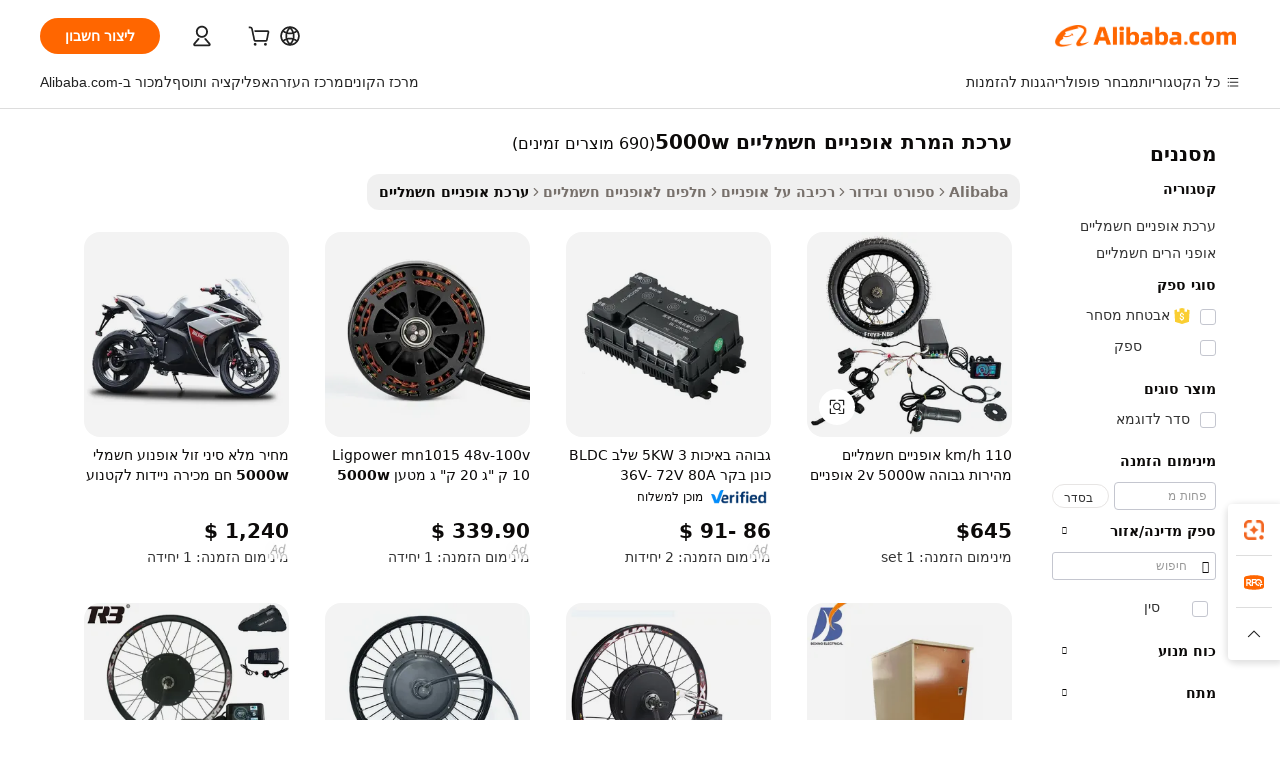

--- FILE ---
content_type: text/html;charset=UTF-8
request_url: https://hebrew.alibaba.com/g/5000w-electric-bike-conversion-kit.html
body_size: 188889
content:

<!-- screen_content -->

    <!-- tangram:5410 begin-->
    <!-- tangram:529998 begin-->
    
<!DOCTYPE html>
<html lang="he" dir="rtl">
  <head>
        <script>
      window.__BB = {
        scene: window.__bb_scene || 'traffic-free-goods'
      };
      window.__BB.BB_CWV_IGNORE = {
          lcp_element: ['#icbu-buyer-pc-top-banner'],
          lcp_url: [],
        };
      window._timing = {}
      window._timing.first_start = Date.now();
      window.needLoginInspiration = Boolean(false);
      // 变量用于标记页面首次可见时间
      let firstVisibleTime = null;
      if (typeof document.hidden !== 'undefined') {
        // 页面首次加载时直接统计
        if (!document.hidden) {
          firstVisibleTime = Date.now();
          window.__BB_timex = 1
        } else {
          // 页面不可见时监听 visibilitychange 事件
          document.addEventListener('visibilitychange', () => {
            if (!document.hidden) {
              firstVisibleTime = Date.now();
              window.__BB_timex = firstVisibleTime - window.performance.timing.navigationStart
              window.__BB.firstVisibleTime = window.__BB_timex
              console.log("Page became visible after "+ window.__BB_timex + " ms");
            }
          }, { once: true });  // 确保只触发一次
        }
      } else {
        console.warn('Page Visibility API is not supported in this browser.');
      }
    </script>
        <meta name="data-spm" content="a2700">
        <meta name="aplus-xplug" content="NONE">
        <meta name="aplus-icbu-disable-umid" content="1">
        <meta name="google-translate-customization" content="9de59014edaf3b99-22e1cf3b5ca21786-g00bb439a5e9e5f8f-f">
    <meta name="yandex-verification" content="25a76ba8e4443bb3" />
    <meta name="msvalidate.01" content="E3FBF0E89B724C30844BF17C59608E8F" />
    <meta name="viewport" content="width=device-width, initial-scale=1.0, maximum-scale=5.0, user-scalable=yes">
        <link rel="preconnect" href="https://s.alicdn.com/" crossorigin>
    <link rel="dns-prefetch" href="https://s.alicdn.com">
                        <link rel="preload" href="https://s.alicdn.com/@g/alilog/??aplus_plugin_icbufront/index.js,mlog/aplus_v2.js" as="script">
        <link rel="preload" href="https://s.alicdn.com/@img/imgextra/i2/O1CN0153JdbU26g4bILVOyC_!!6000000007690-2-tps-418-58.png" as="image">
        <script>
            window.__APLUS_ABRATE__ = {
        perf_group: 'base64cached',
        scene: "traffic-free-goods",
      };
    </script>
    <meta name="aplus-mmstat-timeout" content="15000">
        <meta content="text/html; charset=utf-8" http-equiv="Content-Type">
          <title>העצם את הנסיעה שלך עם קיט  ערכת המרת אופניים חשמליים 5000w  בעל ביצועים גבוהים</title>
      <meta name="keywords" content="electric bike conversion,bafang front hub bike conversion,electric bike conversion kit 1500w">
      <meta name="description" content="שדרגו את הנסיעה שלכם עם ערכת אופניים חשמליים רב-תכליתית. הגבירו את המהירות, שפרו את היעילות ותיהנו ממסע חלק עם ה- ערכת המרת אופניים חשמליים 5000w  שלנו.">
            <meta name="pagetiming-rate" content="9">
      <meta name="pagetiming-resource-rate" content="4">
                    <link rel="canonical" href="https://hebrew.alibaba.com/g/5000w-electric-bike-conversion-kit.html">
                              <link rel="alternate" hreflang="fr" href="https://french.alibaba.com/g/5000w-electric-bike-conversion-kit.html">
                  <link rel="alternate" hreflang="de" href="https://german.alibaba.com/g/5000w-electric-bike-conversion-kit.html">
                  <link rel="alternate" hreflang="pt" href="https://portuguese.alibaba.com/g/5000w-electric-bike-conversion-kit.html">
                  <link rel="alternate" hreflang="it" href="https://italian.alibaba.com/g/5000w-electric-bike-conversion-kit.html">
                  <link rel="alternate" hreflang="es" href="https://spanish.alibaba.com/g/5000w-electric-bike-conversion-kit.html">
                  <link rel="alternate" hreflang="ru" href="https://russian.alibaba.com/g/5000w-electric-bike-conversion-kit.html">
                  <link rel="alternate" hreflang="ko" href="https://korean.alibaba.com/g/5000w-electric-bike-conversion-kit.html">
                  <link rel="alternate" hreflang="ar" href="https://arabic.alibaba.com/g/5000w-electric-bike-conversion-kit.html">
                  <link rel="alternate" hreflang="ja" href="https://japanese.alibaba.com/g/5000w-electric-bike-conversion-kit.html">
                  <link rel="alternate" hreflang="tr" href="https://turkish.alibaba.com/g/5000w-electric-bike-conversion-kit.html">
                  <link rel="alternate" hreflang="th" href="https://thai.alibaba.com/g/5000w-electric-bike-conversion-kit.html">
                  <link rel="alternate" hreflang="vi" href="https://vietnamese.alibaba.com/g/5000w-electric-bike-conversion-kit.html">
                  <link rel="alternate" hreflang="nl" href="https://dutch.alibaba.com/g/5000w-electric-bike-conversion-kit.html">
                  <link rel="alternate" hreflang="he" href="https://hebrew.alibaba.com/g/5000w-electric-bike-conversion-kit.html">
                  <link rel="alternate" hreflang="id" href="https://indonesian.alibaba.com/g/5000w-electric-bike-conversion-kit.html">
                  <link rel="alternate" hreflang="hi" href="https://hindi.alibaba.com/g/5000w-electric-bike-conversion-kit.html">
                  <link rel="alternate" hreflang="en" href="https://www.alibaba.com/showroom/5000w-electric-bike-conversion-kit.html">
                  <link rel="alternate" hreflang="zh" href="https://chinese.alibaba.com/g/5000w-electric-bike-conversion-kit.html">
                  <link rel="alternate" hreflang="x-default" href="https://www.alibaba.com/showroom/5000w-electric-bike-conversion-kit.html">
                                        <script>
      // Aplus 配置自动打点
      var queue = window.goldlog_queue || (window.goldlog_queue = []);
      var tags = ["button", "a", "div", "span", "i", "svg", "input", "li", "tr"];
      queue.push(
        {
          action: 'goldlog.appendMetaInfo',
          arguments: [
            'aplus-auto-exp',
            [
              {
                logkey: '/sc.ug_msite.new_product_exp',
                cssSelector: '[data-spm-exp]',
                props: ["data-spm-exp"],
              },
              {
                logkey: '/sc.ug_pc.seolist_product_exp',
                cssSelector: '.traffic-card-gallery',
                props: ["data-spm-exp"],
              }
            ]
          ]
        }
      )
      queue.push({
        action: 'goldlog.setMetaInfo',
        arguments: ['aplus-auto-clk', JSON.stringify(tags.map(tag =>({
          "logkey": "/sc.ug_msite.new_product_clk",
          tag,
          "filter": "data-spm-clk",
          "props": ["data-spm-clk"]
        })))],
      });
    </script>
  </head>
  <div id="icbu-header"><div id="the-new-header" data-version="4.4.0" data-tnh-auto-exp="tnh-expose" data-scenes="search-products" style="position: relative;background-color: #fff;border-bottom: 1px solid #ddd;box-sizing: border-box; font-family:Inter,SF Pro Text,Roboto,Helvetica Neue,Helvetica,Tahoma,Arial,PingFang SC,Microsoft YaHei;"><div style="display: flex;align-items:center;height: 72px;min-width: 1200px;max-width: 1580px;margin: 0 auto;padding: 0 40px;box-sizing: border-box;"><img style="height: 29px; width: 209px;" src="https://s.alicdn.com/@img/imgextra/i2/O1CN0153JdbU26g4bILVOyC_!!6000000007690-2-tps-418-58.png" alt="" /></div><div style="min-width: 1200px;max-width: 1580px;margin: 0 auto;overflow: hidden;font-size: 14px;display: flex;justify-content: space-between;padding: 0 40px;box-sizing: border-box;"><div style="display: flex; align-items: center; justify-content: space-between"><div style="position: relative; height: 36px; padding: 0 28px 0 20px">All categories</div><div style="position: relative; height: 36px; padding-right: 28px">Featured selections</div><div style="position: relative; height: 36px">Trade Assurance</div></div><div style="display: flex; align-items: center; justify-content: space-between"><div style="position: relative; height: 36px; padding-right: 28px">Buyer Central</div><div style="position: relative; height: 36px; padding-right: 28px">Help Center</div><div style="position: relative; height: 36px; padding-right: 28px">Get the app</div><div style="position: relative; height: 36px">Become a supplier</div></div></div></div></div></div>
  <body data-spm="7724857" style="min-height: calc(100vh + 1px)"><script 
id="beacon-aplus"   
src="//s.alicdn.com/@g/alilog/??aplus_plugin_icbufront/index.js,mlog/aplus_v2.js"
exparams="aplus=async&userid=&aplus&ali_beacon_id=&ali_apache_id=&ali_apache_track=&ali_apache_tracktmp=&eagleeye_traceid=2101c1a517688723092851243e12f6&ip=3%2e137%2e161%2e80&dmtrack_c={ali%5fresin%5ftrace%3dse%5frst%3dnull%7csp%5fviewtype%3dY%7cset%3d3%7cser%3d1007%7cpageId%3d668813a52717419187faeaaaa67ee7ec%7cm%5fpageid%3dnull%7cpvmi%3d3a5070a5fcbb439baaf8327cf9fa13a0%7csek%5fsepd%3d%25D7%25A2%25D7%25A8%25D7%259B%25D7%25AA%2b%25D7%2594%25D7%259E%25D7%25A8%25D7%25AA%2b%25D7%2590%25D7%2595%25D7%25A4%25D7%25A0%25D7%2599%25D7%2599%25D7%259D%2b%25D7%2597%25D7%25A9%25D7%259E%25D7%259C%25D7%2599%25D7%2599%25D7%259D%2b5000w%7csek%3d5000w%2belectric%2bbike%2bconversion%2bkit%7cse%5fpn%3d1%7cp4pid%3d0184bca2%2d04a0%2d4d45%2d973f%2d07b0bce0f9a0%7csclkid%3dnull%7cforecast%5fpost%5fcate%3dnull%7cseo%5fnew%5fuser%5fflag%3dfalse%7ccategoryId%3d201590002%7cseo%5fsearch%5fmodel%5fupgrade%5fv2%3d2025070801%7cseo%5fmodule%5fcard%5f20240624%3d202406242%7clong%5ftext%5fgoogle%5ftranslate%5fv2%3d2407142%7cseo%5fcontent%5ftd%5fbottom%5ftext%5fupdate%5fkey%3d2025070801%7cseo%5fsearch%5fmodel%5fupgrade%5fv3%3d2025072201%7cseo%5fsearch%5fmodel%5fmulti%5fupgrade%5fv3%3d2025081101%7cdamo%5falt%5freplace%3dnull%7cwap%5fcross%3d2007659%7cwap%5fcs%5faction%3d2005494%7cAPP%5fVisitor%5fActive%3d26704%7cseo%5fshowroom%5fgoods%5fmix%3d2005244%7cseo%5fdefault%5fcached%5flong%5ftext%5ffrom%5fnew%5fkeyword%5fstep%3d2024122502%7cshowroom%5fgeneral%5ftemplate%3d2005292%7cwap%5fcs%5ftext%3dnull%7cstructured%5fdata%3d2025052702%7cseo%5fmulti%5fstyle%5ftext%5fupdate%3d2511182%7cpc%5fnew%5fheader%3dnull%7cseo%5fmeta%5fcate%5ftemplate%5fv1%3d2025042401%7cseo%5fmeta%5ftd%5fsearch%5fkeyword%5fstep%5fv1%3d2025040999%7cshowroom%5fft%5flong%5ftext%5fbaks%3d80802%7cAPP%5fGrowing%5fBuyer%5fHigh%5fIntent%5fActive%3d25488%7cshowroom%5fpc%5fv2019%3d2104%7cAPP%5fProspecting%5fBuyer%3d26712%7ccache%5fcontrol%3dnull%7cAPP%5fChurned%5fCore%5fBuyer%3d25463%7cseo%5fdefault%5fcached%5flong%5ftext%5fstep%3d24110802%7camp%5flighthouse%5fscore%5fimage%3d19657%7cseo%5fft%5ftranslate%5fgemini%3d25012003%7cwap%5fnode%5fssr%3d2015725%7cdataphant%5fopen%3d27030%7clongtext%5fmulti%5fstyle%5fexpand%5frussian%3d2510142%7cseo%5flongtext%5fgoogle%5fdata%5fsection%3d25021702%7cindustry%5fpopular%5ffloor%3dnull%7cwap%5fad%5fgoods%5fproduct%5finterval%3dnull%7cseo%5fgoods%5fbootom%5fwholesale%5flink%3d2486162%7cseo%5fkeyword%5faatest%3d3%7cseo%5fmiddle%5fwholesale%5flink%3dnull%7cft%5flong%5ftext%5fenpand%5fstep2%3d121602%7cseo%5fft%5flongtext%5fexpand%5fstep3%3d25012102%7cseo%5fwap%5fheadercard%3d2006288%7cAPP%5fChurned%5fInactive%5fVisitor%3d25497%7cAPP%5fGrowing%5fBuyer%5fHigh%5fIntent%5fInactive%3d25482%7cseo%5fmeta%5ftd%5fmulti%5fkey%3d2025061801%7ctop%5frecommend%5f20250120%3d202501201%7clongtext%5fmulti%5fstyle%5fexpand%5ffrench%5fcopy%3d25091802%7clongtext%5fmulti%5fstyle%5fexpand%5ffrench%5fcopy%5fcopy%3d25092502%7clong%5ftext%5fpaa%3d2020801%7cseo%5ffloor%5fexp%3dnull%7cseo%5fshowroom%5falgo%5flink%3d17764%7cseo%5fmeta%5ftd%5faib%5fgeneral%5fkey%3d2025091901%7ccountry%5findustry%3d202311033%7cpc%5ffree%5fswitchtosearch%3d2020529%7cshowroom%5fft%5flong%5ftext%5fenpand%5fstep1%3d101102%7cseo%5fshowroom%5fnorel%3dnull%7cplp%5fstyle%5f25%5fpc%3d202505222%7cseo%5fggs%5flayer%3d10011%7cquery%5fmutil%5flang%5ftranslate%3d2025060300%7cAPP%5fChurned%5fBuyer%3d25468%7cstream%5frender%5fperf%5fopt%3d2309181%7cwap%5fgoods%3d2007383%7cseo%5fshowroom%5fsimilar%5f20240614%3d202406142%7cchinese%5fopen%3d6307%7cquery%5fgpt%5ftranslate%3d20240820%7cad%5fproduct%5finterval%3dnull%7camp%5fto%5fpwa%3d2007359%7cplp%5faib%5fmulti%5fai%5fmeta%3d20250401%7cwap%5fsupplier%5fcontent%3dnull%7cpc%5ffree%5frefactoring%3d20220315%7cAPP%5fGrowing%5fBuyer%5fInactive%3d25475%7csso%5foem%5ffloor%3dnull%7cseo%5fpc%5fnew%5fview%5f20240807%3d202408072%7cseo%5fbottom%5ftext%5fentity%5fkey%5fcopy%3d2025062400%7cstream%5frender%3d433763%7cseo%5fmodule%5fcard%5f20240424%3d202404241%7cseo%5ftitle%5freplace%5f20191226%3d5841%7clongtext%5fmulti%5fstyle%5fexpand%3d25090802%7cgoogleweblight%3d6516%7clighthouse%5fbase64%3dnull%7cAPP%5fProspecting%5fBuyer%5fActive%3d26717%7cad%5fgoods%5fproduct%5finterval%3dnull%7cseo%5fbottom%5fdeep%5fextend%5fkw%5fkey%3d2025071101%7clongtext%5fmulti%5fstyle%5fexpand%5fturkish%3d25102802%7cilink%5fuv%3d20240911%7cwap%5flist%5fwakeup%3d2005832%7ctpp%5fcrosslink%5fpc%3d20205311%7cseo%5ftop%5fbooth%3d18501%7cAPP%5fGrowing%5fBuyer%5fLess%5fActive%3d25472%7cseo%5fsearch%5fmodel%5fupgrade%5frank%3d2025092401%7cgoodslayer%3d7977%7cft%5flong%5ftext%5ftranslate%5fexpand%5fstep1%3d24110802%7cseo%5fheaderstyle%5ftraffic%5fkey%5fv1%3d2025072100%7ccrosslink%5fswitch%3d2008141%7cp4p%5foutline%3d20240328%7cseo%5fmeta%5ftd%5faib%5fv2%5fkey%3d2025091801%7crts%5fmulti%3d2008404%7cseo%5fad%5foptimization%5fkey%5fv2%3d2025072301%7cAPP%5fVisitor%5fLess%5fActive%3d26693%7cplp%5fstyle%5f25%3d202505192%7ccdn%5fvm%3d2007368%7cwap%5fad%5fproduct%5finterval%3dnull%7cseo%5fsearch%5fmodel%5fmulti%5fupgrade%5frank%3d2025092401%7cpc%5fcard%5fshare%3d2025081201%7cAPP%5fGrowing%5fBuyer%5fHigh%5fIntent%5fLess%5fActive%3d25480%7cgoods%5ftitle%5fsubstitute%3d9616%7cwap%5fscreen%5fexp%3d2025081400%7creact%5fheader%5ftest%3d202502182%7cpc%5fcs%5fcolor%3dnull%7cshowroom%5fft%5flong%5ftext%5ftest%3d72502%7cone%5ftap%5flogin%5fABTest%3d202308153%7cseo%5fhyh%5fshow%5ftags%3dnull%7cplp%5fstructured%5fdata%3d2508182%7cguide%5fdelete%3d2008526%7cseo%5findustry%5ftemplate%3dnull%7cseo%5fmeta%5ftd%5fmulti%5fes%5fkey%3d2025073101%7cseo%5fshowroom%5fdata%5fmix%3d19888%7csso%5ftop%5franking%5ffloor%3d20031%7cseo%5ftd%5fdeep%5fupgrade%5fkey%5fv3%3d2025081101%7cwap%5fue%5fone%3d2025111401%7cshowroom%5fto%5frts%5flink%3d2008480%7ccountrysearch%5ftest%3dnull%7cshowroom%5flist%5fnew%5farrival%3d2811002%7cchannel%5famp%5fto%5fpwa%3d2008435%7cseo%5fmulti%5fstyles%5flong%5ftext%3d2503172%7cseo%5fmeta%5ftext%5fmutli%5fcate%5ftemplate%5fv1%3d2025080801%7cseo%5fdefault%5fcached%5fmutil%5flong%5ftext%5fstep%3d24110436%7cseo%5faction%5fpoint%5ftype%3d22823%7cseo%5faib%5ftd%5flaunch%5f20240828%5fcopy%3d202408282%7cseo%5fshowroom%5fwholesale%5flink%3d2486142%7cseo%5fperf%5fimprove%3d2023999%7cseo%5fwap%5flist%5fbounce%5f01%3d2063%7cseo%5fwap%5flist%5fbounce%5f02%3d2128%7cAPP%5fGrowing%5fBuyer%5fActive%3d25492%7cvideolayer%3dnull%7cvideo%5fplay%3d2006036%7cAPP%5fChurned%5fMember%5fInactive%3d25501%7cseo%5fgoogle%5fnew%5fstruct%3d438326%7cicbu%5falgo%5fp4p%5fseo%5fad%3d2025072301%7ctpp%5ftrace%3dseoKeyword%2dseoKeyword%5fv3%2dproduct%2dPRODUCT%5fFAIL}&pageid=0389a1502101c5a01768872309&hn=ensearchweb033001197160%2erg%2dus%2deast%2eus44&asid=AQAAAAB12W5pniHsRgAAAAD+tNWQRG7YrQ==&treq=&tres=" async>
</script>
            <style>body{background-color:white;}.no-scrollbar.il-sticky.il-top-0.il-max-h-\[100vh\].il-w-\[200px\].il-flex-shrink-0.il-flex-grow-0.il-overflow-y-scroll{background-color:#FFF;padding-left:12px}</style>
                    <!-- tangram:530006 begin-->
<!--  -->
 <style>
   @keyframes il-spin {
     to {
       transform: rotate(360deg);
     }
   }
   @keyframes il-pulse {
     50% {
       opacity: 0.5;
     }
   }
   .traffic-card-gallery {display: flex;position: relative;flex-direction: column;justify-content: flex-start;border-radius: 0.5rem;background-color: #fff;padding: 0.5rem 0.5rem 1rem;overflow: hidden;font-size: 0.75rem;line-height: 1rem;}
   .traffic-card-list {display: flex;position: relative;flex-direction: row;justify-content: flex-start;border-bottom-width: 1px;background-color: #fff;padding: 1rem;height: 292px;overflow: hidden;font-size: 0.75rem;line-height: 1rem;}
   .product-price {
     b {
       font-size: 22px;
     }
   }
   .skel-loading {
       animation: il-pulse 2s cubic-bezier(0.4, 0, 0.6, 1) infinite;background-color: hsl(60, 4.8%, 95.9%);
   }
 </style>
<div id="first-cached-card">
  <div style="box-sizing:border-box;display: flex;position: absolute;left: 0;right: 0;margin: 0 auto;z-index: 1;min-width: 1200px;max-width: 1580px;padding: 0.75rem 3.25rem 0;pointer-events: none;">
    <!--页面左侧区域-->
    <div style="width: 200px;padding-top: 1rem;padding-left:12px; background-color: #fff;border-radius: 0.25rem">
      <div class="skel-loading" style="height: 1.5rem;width: 50%;border-radius: 0.25rem;"></div>
      <div style="margin-top: 1rem;margin-bottom: 1rem;">
        <div class="skel-loading" style="height: 1rem;width: calc(100% * 5 / 6);"></div>
        <div
          class="skel-loading"
          style="margin-top: 1rem;height: 1rem;width: calc(100% * 8 / 12);"
        ></div>
        <div class="skel-loading" style="margin-top: 1rem;height: 1rem;width: 75%;"></div>
        <div
          class="skel-loading"
          style="margin-top: 1rem;height: 1rem;width: calc(100% * 7 / 12);"
        ></div>
      </div>
      <div class="skel-loading" style="height: 1.5rem;width: 50%;border-radius: 0.25rem;"></div>
      <div style="margin-top: 1rem;margin-bottom: 1rem;">
        <div class="skel-loading" style="height: 1rem;width: calc(100% * 5 / 6);"></div>
        <div
          class="skel-loading"
          style="margin-top: 1rem;height: 1rem;width: calc(100% * 8 / 12);"
        ></div>
        <div class="skel-loading" style="margin-top: 1rem;height: 1rem;width: 75%;"></div>
        <div
          class="skel-loading"
          style="margin-top: 1rem;height: 1rem;width: calc(100% * 7 / 12);"
        ></div>
      </div>
      <div class="skel-loading" style="height: 1.5rem;width: 50%;border-radius: 0.25rem;"></div>
      <div style="margin-top: 1rem;margin-bottom: 1rem;">
        <div class="skel-loading" style="height: 1rem;width: calc(100% * 5 / 6);"></div>
        <div
          class="skel-loading"
          style="margin-top: 1rem;height: 1rem;width: calc(100% * 8 / 12);"
        ></div>
        <div class="skel-loading" style="margin-top: 1rem;height: 1rem;width: 75%;"></div>
        <div
          class="skel-loading"
          style="margin-top: 1rem;height: 1rem;width: calc(100% * 7 / 12);"
        ></div>
      </div>
      <div class="skel-loading" style="height: 1.5rem;width: 50%;border-radius: 0.25rem;"></div>
      <div style="margin-top: 1rem;margin-bottom: 1rem;">
        <div class="skel-loading" style="height: 1rem;width: calc(100% * 5 / 6);"></div>
        <div
          class="skel-loading"
          style="margin-top: 1rem;height: 1rem;width: calc(100% * 8 / 12);"
        ></div>
        <div class="skel-loading" style="margin-top: 1rem;height: 1rem;width: 75%;"></div>
        <div
          class="skel-loading"
          style="margin-top: 1rem;height: 1rem;width: calc(100% * 7 / 12);"
        ></div>
      </div>
      <div class="skel-loading" style="height: 1.5rem;width: 50%;border-radius: 0.25rem;"></div>
      <div style="margin-top: 1rem;margin-bottom: 1rem;">
        <div class="skel-loading" style="height: 1rem;width: calc(100% * 5 / 6);"></div>
        <div
          class="skel-loading"
          style="margin-top: 1rem;height: 1rem;width: calc(100% * 8 / 12);"
        ></div>
        <div class="skel-loading" style="margin-top: 1rem;height: 1rem;width: 75%;"></div>
        <div
          class="skel-loading"
          style="margin-top: 1rem;height: 1rem;width: calc(100% * 7 / 12);"
        ></div>
      </div>
      <div class="skel-loading" style="height: 1.5rem;width: 50%;border-radius: 0.25rem;"></div>
      <div style="margin-top: 1rem;margin-bottom: 1rem;">
        <div class="skel-loading" style="height: 1rem;width: calc(100% * 5 / 6);"></div>
        <div
          class="skel-loading"
          style="margin-top: 1rem;height: 1rem;width: calc(100% * 8 / 12);"
        ></div>
        <div class="skel-loading" style="margin-top: 1rem;height: 1rem;width: 75%;"></div>
        <div
          class="skel-loading"
          style="margin-top: 1rem;height: 1rem;width: calc(100% * 7 / 12);"
        ></div>
      </div>
    </div>
    <!--页面主体区域-->
    <div style="flex: 1 1 0%; overflow: hidden;padding: 0.5rem 0.5rem 0.5rem 1.5rem">
      <div style="height: 1.25rem;margin-bottom: 1rem;"></div>
      <!-- keywords -->
      <div style="margin-bottom: 1rem;height: 1.75rem;font-weight: 700;font-size: 1.25rem;line-height: 1.75rem;"></div>
      <!-- longtext -->
            <div style="width: calc(25% - 0.9rem);pointer-events: auto">
        <div class="traffic-card-gallery">
          <!-- ProductImage -->
          <a href="//www.alibaba.com/product-detail/110km-h-High-Speed-Electric-Bike_62224930288.html?from=SEO" target="_blank" style="position: relative;margin-bottom: 0.5rem;aspect-ratio: 1;overflow: hidden;border-radius: 0.5rem;">
            <div style="display: flex; overflow: hidden">
              <div style="position: relative;margin: 0;width: 100%;min-width: 0;flex-shrink: 0;flex-grow: 0;flex-basis: 100%;padding: 0;">
                <img style="position: relative; aspect-ratio: 1; width: 100%" src="[data-uri]" loading="eager" />
                <div style="position: absolute;left: 0;bottom: 0;right: 0;top: 0;background-color: #000;opacity: 0.05;"></div>
              </div>
            </div>
          </a>
          <div style="display: flex;flex: 1 1 0%;flex-direction: column;justify-content: space-between;">
            <div>
              <a class="skel-loading" style="margin-top: 0.5rem;display:inline-block;width:100%;height:1rem;" href="//www.alibaba.com/product-detail/110km-h-High-Speed-Electric-Bike_62224930288.html" target="_blank"></a>
              <a class="skel-loading" style="margin-top: 0.125rem;display:inline-block;width:100%;height:1rem;" href="//www.alibaba.com/product-detail/110km-h-High-Speed-Electric-Bike_62224930288.html" target="_blank"></a>
              <div class="skel-loading" style="margin-top: 0.25rem;height:1.625rem;width:75%"></div>
              <div class="skel-loading" style="margin-top: 0.5rem;height: 1rem;width:50%"></div>
              <div class="skel-loading" style="margin-top:0.25rem;height:1rem;width:25%"></div>
            </div>
          </div>

        </div>
      </div>

    </div>
  </div>
</div>
<!-- tangram:530006 end-->
            <style>.component-left-filter-callback{display:flex;position:relative;margin-top:10px;height:1200px}.component-left-filter-callback img{width:200px}.component-left-filter-callback i{position:absolute;top:5%;left:50%}.related-search-wrapper{padding:.5rem;--tw-bg-opacity: 1;background-color:#fff;background-color:rgba(255,255,255,var(--tw-bg-opacity, 1));border-width:1px;border-color:var(--input)}.related-search-wrapper .related-search-box{margin:12px 16px}.related-search-wrapper .related-search-box .related-search-title{display:inline;float:start;color:#666;word-wrap:break-word;margin-right:12px;width:13%}.related-search-wrapper .related-search-box .related-search-content{display:flex;flex-wrap:wrap}.related-search-wrapper .related-search-box .related-search-content .related-search-link{margin-right:12px;width:23%;overflow:hidden;color:#666;text-overflow:ellipsis;white-space:nowrap}.product-title img{margin-right:.5rem;display:inline-block;height:1rem;vertical-align:sub}.product-price b{font-size:22px}.similar-icon{position:absolute;bottom:12px;z-index:2;right:12px}.rfq-card{display:inline-block;position:relative;box-sizing:border-box;margin-bottom:36px}.rfq-card .rfq-card-content{display:flex;position:relative;flex-direction:column;align-items:flex-start;background-size:cover;background-color:#fff;padding:12px;width:100%;height:100%}.rfq-card .rfq-card-content .rfq-card-icon{margin-top:50px}.rfq-card .rfq-card-content .rfq-card-icon img{width:45px}.rfq-card .rfq-card-content .rfq-card-top-title{margin-top:14px;color:#222;font-weight:400;font-size:16px}.rfq-card .rfq-card-content .rfq-card-title{margin-top:24px;color:#333;font-weight:800;font-size:20px}.rfq-card .rfq-card-content .rfq-card-input-box{margin-top:24px;width:100%}.rfq-card .rfq-card-content .rfq-card-input-box textarea{box-sizing:border-box;border:1px solid #ddd;border-radius:4px;background-color:#fff;padding:9px 12px;width:100%;height:88px;resize:none;color:#666;font-weight:400;font-size:13px;font-family:inherit}.rfq-card .rfq-card-content .rfq-card-button{margin-top:24px;border:1px solid #666;border-radius:16px;background-color:#fff;width:67%;color:#000;font-weight:700;font-size:14px;line-height:30px;text-align:center}[data-modulename^=ProductList-] div{contain-intrinsic-size:auto 500px}.traffic-card-gallery:hover{--tw-shadow: 0px 2px 6px 2px rgba(0,0,0,.12157);--tw-shadow-colored: 0px 2px 6px 2px var(--tw-shadow-color);box-shadow:0 0 #0000,0 0 #0000,0 2px 6px 2px #0000001f;box-shadow:var(--tw-ring-offset-shadow, 0 0 rgba(0,0,0,0)),var(--tw-ring-shadow, 0 0 rgba(0,0,0,0)),var(--tw-shadow);z-index:10}.traffic-card-gallery{position:relative;display:flex;flex-direction:column;justify-content:flex-start;overflow:hidden;border-radius:.75rem;--tw-bg-opacity: 1;background-color:#fff;background-color:rgba(255,255,255,var(--tw-bg-opacity, 1));padding:.5rem;font-size:.75rem;line-height:1rem}.traffic-card-list{position:relative;display:flex;height:292px;flex-direction:row;justify-content:flex-start;overflow:hidden;border-bottom-width:1px;--tw-bg-opacity: 1;background-color:#fff;background-color:rgba(255,255,255,var(--tw-bg-opacity, 1));padding:1rem;font-size:.75rem;line-height:1rem}.traffic-card-g-industry:hover{--tw-shadow: 0 0 10px rgba(0,0,0,.1);--tw-shadow-colored: 0 0 10px var(--tw-shadow-color);box-shadow:0 0 #0000,0 0 #0000,0 0 10px #0000001a;box-shadow:var(--tw-ring-offset-shadow, 0 0 rgba(0,0,0,0)),var(--tw-ring-shadow, 0 0 rgba(0,0,0,0)),var(--tw-shadow)}.traffic-card-g-industry{position:relative;border-radius:var(--radius);--tw-bg-opacity: 1;background-color:#fff;background-color:rgba(255,255,255,var(--tw-bg-opacity, 1));padding:1.25rem .75rem .75rem;font-size:.875rem;line-height:1.25rem}.module-filter-section-wrapper{max-height:none!important;overflow-x:hidden}*,:before,:after{--tw-border-spacing-x: 0;--tw-border-spacing-y: 0;--tw-translate-x: 0;--tw-translate-y: 0;--tw-rotate: 0;--tw-skew-x: 0;--tw-skew-y: 0;--tw-scale-x: 1;--tw-scale-y: 1;--tw-pan-x: ;--tw-pan-y: ;--tw-pinch-zoom: ;--tw-scroll-snap-strictness: proximity;--tw-gradient-from-position: ;--tw-gradient-via-position: ;--tw-gradient-to-position: ;--tw-ordinal: ;--tw-slashed-zero: ;--tw-numeric-figure: ;--tw-numeric-spacing: ;--tw-numeric-fraction: ;--tw-ring-inset: ;--tw-ring-offset-width: 0px;--tw-ring-offset-color: #fff;--tw-ring-color: rgba(59, 130, 246, .5);--tw-ring-offset-shadow: 0 0 rgba(0,0,0,0);--tw-ring-shadow: 0 0 rgba(0,0,0,0);--tw-shadow: 0 0 rgba(0,0,0,0);--tw-shadow-colored: 0 0 rgba(0,0,0,0);--tw-blur: ;--tw-brightness: ;--tw-contrast: ;--tw-grayscale: ;--tw-hue-rotate: ;--tw-invert: ;--tw-saturate: ;--tw-sepia: ;--tw-drop-shadow: ;--tw-backdrop-blur: ;--tw-backdrop-brightness: ;--tw-backdrop-contrast: ;--tw-backdrop-grayscale: ;--tw-backdrop-hue-rotate: ;--tw-backdrop-invert: ;--tw-backdrop-opacity: ;--tw-backdrop-saturate: ;--tw-backdrop-sepia: ;--tw-contain-size: ;--tw-contain-layout: ;--tw-contain-paint: ;--tw-contain-style: }::backdrop{--tw-border-spacing-x: 0;--tw-border-spacing-y: 0;--tw-translate-x: 0;--tw-translate-y: 0;--tw-rotate: 0;--tw-skew-x: 0;--tw-skew-y: 0;--tw-scale-x: 1;--tw-scale-y: 1;--tw-pan-x: ;--tw-pan-y: ;--tw-pinch-zoom: ;--tw-scroll-snap-strictness: proximity;--tw-gradient-from-position: ;--tw-gradient-via-position: ;--tw-gradient-to-position: ;--tw-ordinal: ;--tw-slashed-zero: ;--tw-numeric-figure: ;--tw-numeric-spacing: ;--tw-numeric-fraction: ;--tw-ring-inset: ;--tw-ring-offset-width: 0px;--tw-ring-offset-color: #fff;--tw-ring-color: rgba(59, 130, 246, .5);--tw-ring-offset-shadow: 0 0 rgba(0,0,0,0);--tw-ring-shadow: 0 0 rgba(0,0,0,0);--tw-shadow: 0 0 rgba(0,0,0,0);--tw-shadow-colored: 0 0 rgba(0,0,0,0);--tw-blur: ;--tw-brightness: ;--tw-contrast: ;--tw-grayscale: ;--tw-hue-rotate: ;--tw-invert: ;--tw-saturate: ;--tw-sepia: ;--tw-drop-shadow: ;--tw-backdrop-blur: ;--tw-backdrop-brightness: ;--tw-backdrop-contrast: ;--tw-backdrop-grayscale: ;--tw-backdrop-hue-rotate: ;--tw-backdrop-invert: ;--tw-backdrop-opacity: ;--tw-backdrop-saturate: ;--tw-backdrop-sepia: ;--tw-contain-size: ;--tw-contain-layout: ;--tw-contain-paint: ;--tw-contain-style: }*,:before,:after{box-sizing:border-box;border-width:0;border-style:solid;border-color:#e5e7eb}:before,:after{--tw-content: ""}html,:host{line-height:1.5;-webkit-text-size-adjust:100%;-moz-tab-size:4;-o-tab-size:4;tab-size:4;font-family:ui-sans-serif,system-ui,-apple-system,Segoe UI,Roboto,Ubuntu,Cantarell,Noto Sans,sans-serif,"Apple Color Emoji","Segoe UI Emoji",Segoe UI Symbol,"Noto Color Emoji";font-feature-settings:normal;font-variation-settings:normal;-webkit-tap-highlight-color:transparent}body{margin:0;line-height:inherit}hr{height:0;color:inherit;border-top-width:1px}abbr:where([title]){text-decoration:underline;-webkit-text-decoration:underline dotted;text-decoration:underline dotted}h1,h2,h3,h4,h5,h6{font-size:inherit;font-weight:inherit}a{color:inherit;text-decoration:inherit}b,strong{font-weight:bolder}code,kbd,samp,pre{font-family:ui-monospace,SFMono-Regular,Menlo,Monaco,Consolas,Liberation Mono,Courier New,monospace;font-feature-settings:normal;font-variation-settings:normal;font-size:1em}small{font-size:80%}sub,sup{font-size:75%;line-height:0;position:relative;vertical-align:baseline}sub{bottom:-.25em}sup{top:-.5em}table{text-indent:0;border-color:inherit;border-collapse:collapse}button,input,optgroup,select,textarea{font-family:inherit;font-feature-settings:inherit;font-variation-settings:inherit;font-size:100%;font-weight:inherit;line-height:inherit;letter-spacing:inherit;color:inherit;margin:0;padding:0}button,select{text-transform:none}button,input:where([type=button]),input:where([type=reset]),input:where([type=submit]){-webkit-appearance:button;background-color:transparent;background-image:none}:-moz-focusring{outline:auto}:-moz-ui-invalid{box-shadow:none}progress{vertical-align:baseline}::-webkit-inner-spin-button,::-webkit-outer-spin-button{height:auto}[type=search]{-webkit-appearance:textfield;outline-offset:-2px}::-webkit-search-decoration{-webkit-appearance:none}::-webkit-file-upload-button{-webkit-appearance:button;font:inherit}summary{display:list-item}blockquote,dl,dd,h1,h2,h3,h4,h5,h6,hr,figure,p,pre{margin:0}fieldset{margin:0;padding:0}legend{padding:0}ol,ul,menu{list-style:none;margin:0;padding:0}dialog{padding:0}textarea{resize:vertical}input::-moz-placeholder,textarea::-moz-placeholder{opacity:1;color:#9ca3af}input::placeholder,textarea::placeholder{opacity:1;color:#9ca3af}button,[role=button]{cursor:pointer}:disabled{cursor:default}img,svg,video,canvas,audio,iframe,embed,object{display:block;vertical-align:middle}img,video{max-width:100%;height:auto}[hidden]:where(:not([hidden=until-found])){display:none}:root{--background: hsl(0, 0%, 100%);--foreground: hsl(20, 14.3%, 4.1%);--card: hsl(0, 0%, 100%);--card-foreground: hsl(20, 14.3%, 4.1%);--popover: hsl(0, 0%, 100%);--popover-foreground: hsl(20, 14.3%, 4.1%);--primary: hsl(24, 100%, 50%);--primary-foreground: hsl(60, 9.1%, 97.8%);--secondary: hsl(60, 4.8%, 95.9%);--secondary-foreground: #333;--muted: hsl(60, 4.8%, 95.9%);--muted-foreground: hsl(25, 5.3%, 44.7%);--accent: hsl(60, 4.8%, 95.9%);--accent-foreground: hsl(24, 9.8%, 10%);--destructive: hsl(0, 84.2%, 60.2%);--destructive-foreground: hsl(60, 9.1%, 97.8%);--border: hsl(20, 5.9%, 90%);--input: hsl(20, 5.9%, 90%);--ring: hsl(24.6, 95%, 53.1%);--radius: 1rem}.dark{--background: hsl(20, 14.3%, 4.1%);--foreground: hsl(60, 9.1%, 97.8%);--card: hsl(20, 14.3%, 4.1%);--card-foreground: hsl(60, 9.1%, 97.8%);--popover: hsl(20, 14.3%, 4.1%);--popover-foreground: hsl(60, 9.1%, 97.8%);--primary: hsl(20.5, 90.2%, 48.2%);--primary-foreground: hsl(60, 9.1%, 97.8%);--secondary: hsl(12, 6.5%, 15.1%);--secondary-foreground: hsl(60, 9.1%, 97.8%);--muted: hsl(12, 6.5%, 15.1%);--muted-foreground: hsl(24, 5.4%, 63.9%);--accent: hsl(12, 6.5%, 15.1%);--accent-foreground: hsl(60, 9.1%, 97.8%);--destructive: hsl(0, 72.2%, 50.6%);--destructive-foreground: hsl(60, 9.1%, 97.8%);--border: hsl(12, 6.5%, 15.1%);--input: hsl(12, 6.5%, 15.1%);--ring: hsl(20.5, 90.2%, 48.2%)}*{border-color:#e7e5e4;border-color:var(--border)}body{background-color:#fff;background-color:var(--background);color:#0c0a09;color:var(--foreground)}.il-sr-only{position:absolute;width:1px;height:1px;padding:0;margin:-1px;overflow:hidden;clip:rect(0,0,0,0);white-space:nowrap;border-width:0}.il-invisible{visibility:hidden}.il-fixed{position:fixed}.il-absolute{position:absolute}.il-relative{position:relative}.il-sticky{position:sticky}.il-inset-0{inset:0}.il--bottom-12{bottom:-3rem}.il--top-12{top:-3rem}.il-bottom-0{bottom:0}.il-bottom-2{bottom:.5rem}.il-bottom-3{bottom:.75rem}.il-bottom-4{bottom:1rem}.il-end-0{right:0}.il-end-2{right:.5rem}.il-end-3{right:.75rem}.il-end-4{right:1rem}.il-left-0{left:0}.il-left-3{left:.75rem}.il-right-0{right:0}.il-right-2{right:.5rem}.il-right-3{right:.75rem}.il-start-0{left:0}.il-start-1\/2{left:50%}.il-start-2{left:.5rem}.il-start-3{left:.75rem}.il-start-\[50\%\]{left:50%}.il-top-0{top:0}.il-top-1\/2{top:50%}.il-top-16{top:4rem}.il-top-4{top:1rem}.il-top-\[50\%\]{top:50%}.il-z-10{z-index:10}.il-z-50{z-index:50}.il-z-\[9999\]{z-index:9999}.il-col-span-4{grid-column:span 4 / span 4}.il-m-0{margin:0}.il-m-3{margin:.75rem}.il-m-auto{margin:auto}.il-mx-auto{margin-left:auto;margin-right:auto}.il-my-3{margin-top:.75rem;margin-bottom:.75rem}.il-my-5{margin-top:1.25rem;margin-bottom:1.25rem}.il-my-auto{margin-top:auto;margin-bottom:auto}.\!il-mb-4{margin-bottom:1rem!important}.il--mt-4{margin-top:-1rem}.il-mb-0{margin-bottom:0}.il-mb-1{margin-bottom:.25rem}.il-mb-2{margin-bottom:.5rem}.il-mb-3{margin-bottom:.75rem}.il-mb-4{margin-bottom:1rem}.il-mb-5{margin-bottom:1.25rem}.il-mb-6{margin-bottom:1.5rem}.il-mb-8{margin-bottom:2rem}.il-mb-\[-0\.75rem\]{margin-bottom:-.75rem}.il-mb-\[0\.125rem\]{margin-bottom:.125rem}.il-me-1{margin-right:.25rem}.il-me-2{margin-right:.5rem}.il-me-3{margin-right:.75rem}.il-me-auto{margin-right:auto}.il-mr-1{margin-right:.25rem}.il-mr-2{margin-right:.5rem}.il-ms-1{margin-left:.25rem}.il-ms-4{margin-left:1rem}.il-ms-5{margin-left:1.25rem}.il-ms-8{margin-left:2rem}.il-ms-\[\.375rem\]{margin-left:.375rem}.il-ms-auto{margin-left:auto}.il-mt-0{margin-top:0}.il-mt-0\.5{margin-top:.125rem}.il-mt-1{margin-top:.25rem}.il-mt-2{margin-top:.5rem}.il-mt-3{margin-top:.75rem}.il-mt-4{margin-top:1rem}.il-mt-6{margin-top:1.5rem}.il-line-clamp-1{overflow:hidden;display:-webkit-box;-webkit-box-orient:vertical;-webkit-line-clamp:1}.il-line-clamp-2{overflow:hidden;display:-webkit-box;-webkit-box-orient:vertical;-webkit-line-clamp:2}.il-line-clamp-6{overflow:hidden;display:-webkit-box;-webkit-box-orient:vertical;-webkit-line-clamp:6}.il-inline-block{display:inline-block}.il-inline{display:inline}.il-flex{display:flex}.il-inline-flex{display:inline-flex}.il-grid{display:grid}.il-aspect-square{aspect-ratio:1 / 1}.il-size-5{width:1.25rem;height:1.25rem}.il-h-1{height:.25rem}.il-h-10{height:2.5rem}.il-h-11{height:2.75rem}.il-h-20{height:5rem}.il-h-24{height:6rem}.il-h-3\.5{height:.875rem}.il-h-4{height:1rem}.il-h-40{height:10rem}.il-h-6{height:1.5rem}.il-h-8{height:2rem}.il-h-9{height:2.25rem}.il-h-\[150px\]{height:150px}.il-h-\[152px\]{height:152px}.il-h-\[18\.25rem\]{height:18.25rem}.il-h-\[292px\]{height:292px}.il-h-\[600px\]{height:600px}.il-h-auto{height:auto}.il-h-fit{height:-moz-fit-content;height:fit-content}.il-h-full{height:100%}.il-h-screen{height:100vh}.il-max-h-\[100vh\]{max-height:100vh}.il-w-1\/2{width:50%}.il-w-10{width:2.5rem}.il-w-10\/12{width:83.333333%}.il-w-4{width:1rem}.il-w-6{width:1.5rem}.il-w-64{width:16rem}.il-w-7\/12{width:58.333333%}.il-w-72{width:18rem}.il-w-8{width:2rem}.il-w-8\/12{width:66.666667%}.il-w-9{width:2.25rem}.il-w-9\/12{width:75%}.il-w-\[200px\]{width:200px}.il-w-\[84px\]{width:84px}.il-w-fit{width:-moz-fit-content;width:fit-content}.il-w-full{width:100%}.il-w-screen{width:100vw}.il-min-w-0{min-width:0px}.il-min-w-3{min-width:.75rem}.il-min-w-\[1200px\]{min-width:1200px}.il-max-w-\[1000px\]{max-width:1000px}.il-max-w-\[1580px\]{max-width:1580px}.il-max-w-full{max-width:100%}.il-max-w-lg{max-width:32rem}.il-flex-1{flex:1 1 0%}.il-flex-shrink-0,.il-shrink-0{flex-shrink:0}.il-flex-grow-0,.il-grow-0{flex-grow:0}.il-basis-24{flex-basis:6rem}.il-basis-full{flex-basis:100%}.il-origin-\[--radix-tooltip-content-transform-origin\]{transform-origin:var(--radix-tooltip-content-transform-origin)}.il--translate-x-1\/2{--tw-translate-x: -50%;transform:translate(-50%,var(--tw-translate-y)) rotate(var(--tw-rotate)) skew(var(--tw-skew-x)) skewY(var(--tw-skew-y)) scaleX(var(--tw-scale-x)) scaleY(var(--tw-scale-y));transform:translate(var(--tw-translate-x),var(--tw-translate-y)) rotate(var(--tw-rotate)) skew(var(--tw-skew-x)) skewY(var(--tw-skew-y)) scaleX(var(--tw-scale-x)) scaleY(var(--tw-scale-y))}.il--translate-y-1\/2{--tw-translate-y: -50%;transform:translate(var(--tw-translate-x),-50%) rotate(var(--tw-rotate)) skew(var(--tw-skew-x)) skewY(var(--tw-skew-y)) scaleX(var(--tw-scale-x)) scaleY(var(--tw-scale-y));transform:translate(var(--tw-translate-x),var(--tw-translate-y)) rotate(var(--tw-rotate)) skew(var(--tw-skew-x)) skewY(var(--tw-skew-y)) scaleX(var(--tw-scale-x)) scaleY(var(--tw-scale-y))}.il-translate-x-\[-50\%\]{--tw-translate-x: -50%;transform:translate(-50%,var(--tw-translate-y)) rotate(var(--tw-rotate)) skew(var(--tw-skew-x)) skewY(var(--tw-skew-y)) scaleX(var(--tw-scale-x)) scaleY(var(--tw-scale-y));transform:translate(var(--tw-translate-x),var(--tw-translate-y)) rotate(var(--tw-rotate)) skew(var(--tw-skew-x)) skewY(var(--tw-skew-y)) scaleX(var(--tw-scale-x)) scaleY(var(--tw-scale-y))}.il-translate-y-\[-50\%\]{--tw-translate-y: -50%;transform:translate(var(--tw-translate-x),-50%) rotate(var(--tw-rotate)) skew(var(--tw-skew-x)) skewY(var(--tw-skew-y)) scaleX(var(--tw-scale-x)) scaleY(var(--tw-scale-y));transform:translate(var(--tw-translate-x),var(--tw-translate-y)) rotate(var(--tw-rotate)) skew(var(--tw-skew-x)) skewY(var(--tw-skew-y)) scaleX(var(--tw-scale-x)) scaleY(var(--tw-scale-y))}.il-rotate-90{--tw-rotate: 90deg;transform:translate(var(--tw-translate-x),var(--tw-translate-y)) rotate(90deg) skew(var(--tw-skew-x)) skewY(var(--tw-skew-y)) scaleX(var(--tw-scale-x)) scaleY(var(--tw-scale-y));transform:translate(var(--tw-translate-x),var(--tw-translate-y)) rotate(var(--tw-rotate)) skew(var(--tw-skew-x)) skewY(var(--tw-skew-y)) scaleX(var(--tw-scale-x)) scaleY(var(--tw-scale-y))}@keyframes il-pulse{50%{opacity:.5}}.il-animate-pulse{animation:il-pulse 2s cubic-bezier(.4,0,.6,1) infinite}@keyframes il-spin{to{transform:rotate(360deg)}}.il-animate-spin{animation:il-spin 1s linear infinite}.il-cursor-pointer{cursor:pointer}.il-list-disc{list-style-type:disc}.il-grid-cols-2{grid-template-columns:repeat(2,minmax(0,1fr))}.il-grid-cols-4{grid-template-columns:repeat(4,minmax(0,1fr))}.il-flex-row{flex-direction:row}.il-flex-col{flex-direction:column}.il-flex-col-reverse{flex-direction:column-reverse}.il-flex-wrap{flex-wrap:wrap}.il-flex-nowrap{flex-wrap:nowrap}.il-items-start{align-items:flex-start}.il-items-center{align-items:center}.il-items-baseline{align-items:baseline}.il-justify-start{justify-content:flex-start}.il-justify-end{justify-content:flex-end}.il-justify-center{justify-content:center}.il-justify-between{justify-content:space-between}.il-gap-1{gap:.25rem}.il-gap-1\.5{gap:.375rem}.il-gap-10{gap:2.5rem}.il-gap-2{gap:.5rem}.il-gap-3{gap:.75rem}.il-gap-4{gap:1rem}.il-gap-8{gap:2rem}.il-gap-\[\.0938rem\]{gap:.0938rem}.il-gap-\[\.375rem\]{gap:.375rem}.il-gap-\[0\.125rem\]{gap:.125rem}.\!il-gap-x-5{-moz-column-gap:1.25rem!important;column-gap:1.25rem!important}.\!il-gap-y-5{row-gap:1.25rem!important}.il-space-y-1\.5>:not([hidden])~:not([hidden]){--tw-space-y-reverse: 0;margin-top:calc(.375rem * (1 - var(--tw-space-y-reverse)));margin-top:.375rem;margin-top:calc(.375rem * calc(1 - var(--tw-space-y-reverse)));margin-bottom:0rem;margin-bottom:calc(.375rem * var(--tw-space-y-reverse))}.il-space-y-4>:not([hidden])~:not([hidden]){--tw-space-y-reverse: 0;margin-top:calc(1rem * (1 - var(--tw-space-y-reverse)));margin-top:1rem;margin-top:calc(1rem * calc(1 - var(--tw-space-y-reverse)));margin-bottom:0rem;margin-bottom:calc(1rem * var(--tw-space-y-reverse))}.il-overflow-hidden{overflow:hidden}.il-overflow-y-auto{overflow-y:auto}.il-overflow-y-scroll{overflow-y:scroll}.il-truncate{overflow:hidden;text-overflow:ellipsis;white-space:nowrap}.il-text-ellipsis{text-overflow:ellipsis}.il-whitespace-normal{white-space:normal}.il-whitespace-nowrap{white-space:nowrap}.il-break-normal{word-wrap:normal;word-break:normal}.il-break-words{word-wrap:break-word}.il-break-all{word-break:break-all}.il-rounded{border-radius:.25rem}.il-rounded-2xl{border-radius:1rem}.il-rounded-\[0\.5rem\]{border-radius:.5rem}.il-rounded-\[1\.25rem\]{border-radius:1.25rem}.il-rounded-full{border-radius:9999px}.il-rounded-lg{border-radius:1rem;border-radius:var(--radius)}.il-rounded-md{border-radius:calc(1rem - 2px);border-radius:calc(var(--radius) - 2px)}.il-rounded-sm{border-radius:calc(1rem - 4px);border-radius:calc(var(--radius) - 4px)}.il-rounded-xl{border-radius:.75rem}.il-border,.il-border-\[1px\]{border-width:1px}.il-border-b,.il-border-b-\[1px\]{border-bottom-width:1px}.il-border-solid{border-style:solid}.il-border-none{border-style:none}.il-border-\[\#222\]{--tw-border-opacity: 1;border-color:#222;border-color:rgba(34,34,34,var(--tw-border-opacity, 1))}.il-border-\[\#DDD\]{--tw-border-opacity: 1;border-color:#ddd;border-color:rgba(221,221,221,var(--tw-border-opacity, 1))}.il-border-foreground{border-color:#0c0a09;border-color:var(--foreground)}.il-border-input{border-color:#e7e5e4;border-color:var(--input)}.il-bg-\[\#F8F8F8\]{--tw-bg-opacity: 1;background-color:#f8f8f8;background-color:rgba(248,248,248,var(--tw-bg-opacity, 1))}.il-bg-\[\#d9d9d963\]{background-color:#d9d9d963}.il-bg-accent{background-color:#f5f5f4;background-color:var(--accent)}.il-bg-background{background-color:#fff;background-color:var(--background)}.il-bg-black{--tw-bg-opacity: 1;background-color:#000;background-color:rgba(0,0,0,var(--tw-bg-opacity, 1))}.il-bg-black\/80{background-color:#000c}.il-bg-destructive{background-color:#ef4444;background-color:var(--destructive)}.il-bg-gray-300{--tw-bg-opacity: 1;background-color:#d1d5db;background-color:rgba(209,213,219,var(--tw-bg-opacity, 1))}.il-bg-muted{background-color:#f5f5f4;background-color:var(--muted)}.il-bg-orange-500{--tw-bg-opacity: 1;background-color:#f97316;background-color:rgba(249,115,22,var(--tw-bg-opacity, 1))}.il-bg-popover{background-color:#fff;background-color:var(--popover)}.il-bg-primary{background-color:#f60;background-color:var(--primary)}.il-bg-secondary{background-color:#f5f5f4;background-color:var(--secondary)}.il-bg-transparent{background-color:transparent}.il-bg-white{--tw-bg-opacity: 1;background-color:#fff;background-color:rgba(255,255,255,var(--tw-bg-opacity, 1))}.il-bg-opacity-80{--tw-bg-opacity: .8}.il-bg-cover{background-size:cover}.il-bg-no-repeat{background-repeat:no-repeat}.il-fill-black{fill:#000}.il-object-cover{-o-object-fit:cover;object-fit:cover}.il-p-0{padding:0}.il-p-1{padding:.25rem}.il-p-2{padding:.5rem}.il-p-3{padding:.75rem}.il-p-4{padding:1rem}.il-p-5{padding:1.25rem}.il-p-6{padding:1.5rem}.il-px-2{padding-left:.5rem;padding-right:.5rem}.il-px-3{padding-left:.75rem;padding-right:.75rem}.il-py-0\.5{padding-top:.125rem;padding-bottom:.125rem}.il-py-1\.5{padding-top:.375rem;padding-bottom:.375rem}.il-py-10{padding-top:2.5rem;padding-bottom:2.5rem}.il-py-2{padding-top:.5rem;padding-bottom:.5rem}.il-py-3{padding-top:.75rem;padding-bottom:.75rem}.il-pb-0{padding-bottom:0}.il-pb-3{padding-bottom:.75rem}.il-pb-4{padding-bottom:1rem}.il-pb-8{padding-bottom:2rem}.il-pe-0{padding-right:0}.il-pe-2{padding-right:.5rem}.il-pe-3{padding-right:.75rem}.il-pe-4{padding-right:1rem}.il-pe-6{padding-right:1.5rem}.il-pe-8{padding-right:2rem}.il-pe-\[12px\]{padding-right:12px}.il-pe-\[3\.25rem\]{padding-right:3.25rem}.il-pl-4{padding-left:1rem}.il-ps-0{padding-left:0}.il-ps-2{padding-left:.5rem}.il-ps-3{padding-left:.75rem}.il-ps-4{padding-left:1rem}.il-ps-6{padding-left:1.5rem}.il-ps-8{padding-left:2rem}.il-ps-\[12px\]{padding-left:12px}.il-ps-\[3\.25rem\]{padding-left:3.25rem}.il-pt-10{padding-top:2.5rem}.il-pt-4{padding-top:1rem}.il-pt-5{padding-top:1.25rem}.il-pt-6{padding-top:1.5rem}.il-pt-7{padding-top:1.75rem}.il-text-center{text-align:center}.il-text-start{text-align:left}.il-text-2xl{font-size:1.5rem;line-height:2rem}.il-text-base{font-size:1rem;line-height:1.5rem}.il-text-lg{font-size:1.125rem;line-height:1.75rem}.il-text-sm{font-size:.875rem;line-height:1.25rem}.il-text-xl{font-size:1.25rem;line-height:1.75rem}.il-text-xs{font-size:.75rem;line-height:1rem}.il-font-\[600\]{font-weight:600}.il-font-bold{font-weight:700}.il-font-medium{font-weight:500}.il-font-normal{font-weight:400}.il-font-semibold{font-weight:600}.il-leading-3{line-height:.75rem}.il-leading-4{line-height:1rem}.il-leading-\[1\.43\]{line-height:1.43}.il-leading-\[18px\]{line-height:18px}.il-leading-\[26px\]{line-height:26px}.il-leading-none{line-height:1}.il-tracking-tight{letter-spacing:-.025em}.il-text-\[\#00820D\]{--tw-text-opacity: 1;color:#00820d;color:rgba(0,130,13,var(--tw-text-opacity, 1))}.il-text-\[\#222\]{--tw-text-opacity: 1;color:#222;color:rgba(34,34,34,var(--tw-text-opacity, 1))}.il-text-\[\#444\]{--tw-text-opacity: 1;color:#444;color:rgba(68,68,68,var(--tw-text-opacity, 1))}.il-text-\[\#4B1D1F\]{--tw-text-opacity: 1;color:#4b1d1f;color:rgba(75,29,31,var(--tw-text-opacity, 1))}.il-text-\[\#767676\]{--tw-text-opacity: 1;color:#767676;color:rgba(118,118,118,var(--tw-text-opacity, 1))}.il-text-\[\#D04A0A\]{--tw-text-opacity: 1;color:#d04a0a;color:rgba(208,74,10,var(--tw-text-opacity, 1))}.il-text-\[\#F7421E\]{--tw-text-opacity: 1;color:#f7421e;color:rgba(247,66,30,var(--tw-text-opacity, 1))}.il-text-\[\#FF6600\]{--tw-text-opacity: 1;color:#f60;color:rgba(255,102,0,var(--tw-text-opacity, 1))}.il-text-\[\#f7421e\]{--tw-text-opacity: 1;color:#f7421e;color:rgba(247,66,30,var(--tw-text-opacity, 1))}.il-text-destructive-foreground{color:#fafaf9;color:var(--destructive-foreground)}.il-text-foreground{color:#0c0a09;color:var(--foreground)}.il-text-muted-foreground{color:#78716c;color:var(--muted-foreground)}.il-text-popover-foreground{color:#0c0a09;color:var(--popover-foreground)}.il-text-primary{color:#f60;color:var(--primary)}.il-text-primary-foreground{color:#fafaf9;color:var(--primary-foreground)}.il-text-secondary-foreground{color:#333;color:var(--secondary-foreground)}.il-text-white{--tw-text-opacity: 1;color:#fff;color:rgba(255,255,255,var(--tw-text-opacity, 1))}.il-underline{text-decoration-line:underline}.il-line-through{text-decoration-line:line-through}.il-underline-offset-4{text-underline-offset:4px}.il-opacity-5{opacity:.05}.il-opacity-70{opacity:.7}.il-shadow-\[0_2px_6px_2px_rgba\(0\,0\,0\,0\.12\)\]{--tw-shadow: 0 2px 6px 2px rgba(0,0,0,.12);--tw-shadow-colored: 0 2px 6px 2px var(--tw-shadow-color);box-shadow:0 0 #0000,0 0 #0000,0 2px 6px 2px #0000001f;box-shadow:var(--tw-ring-offset-shadow, 0 0 rgba(0,0,0,0)),var(--tw-ring-shadow, 0 0 rgba(0,0,0,0)),var(--tw-shadow)}.il-shadow-cards{--tw-shadow: 0 0 10px rgba(0,0,0,.1);--tw-shadow-colored: 0 0 10px var(--tw-shadow-color);box-shadow:0 0 #0000,0 0 #0000,0 0 10px #0000001a;box-shadow:var(--tw-ring-offset-shadow, 0 0 rgba(0,0,0,0)),var(--tw-ring-shadow, 0 0 rgba(0,0,0,0)),var(--tw-shadow)}.il-shadow-lg{--tw-shadow: 0 10px 15px -3px rgba(0, 0, 0, .1), 0 4px 6px -4px rgba(0, 0, 0, .1);--tw-shadow-colored: 0 10px 15px -3px var(--tw-shadow-color), 0 4px 6px -4px var(--tw-shadow-color);box-shadow:0 0 #0000,0 0 #0000,0 10px 15px -3px #0000001a,0 4px 6px -4px #0000001a;box-shadow:var(--tw-ring-offset-shadow, 0 0 rgba(0,0,0,0)),var(--tw-ring-shadow, 0 0 rgba(0,0,0,0)),var(--tw-shadow)}.il-shadow-md{--tw-shadow: 0 4px 6px -1px rgba(0, 0, 0, .1), 0 2px 4px -2px rgba(0, 0, 0, .1);--tw-shadow-colored: 0 4px 6px -1px var(--tw-shadow-color), 0 2px 4px -2px var(--tw-shadow-color);box-shadow:0 0 #0000,0 0 #0000,0 4px 6px -1px #0000001a,0 2px 4px -2px #0000001a;box-shadow:var(--tw-ring-offset-shadow, 0 0 rgba(0,0,0,0)),var(--tw-ring-shadow, 0 0 rgba(0,0,0,0)),var(--tw-shadow)}.il-outline-none{outline:2px solid transparent;outline-offset:2px}.il-outline-1{outline-width:1px}.il-ring-offset-background{--tw-ring-offset-color: var(--background)}.il-transition-colors{transition-property:color,background-color,border-color,text-decoration-color,fill,stroke;transition-timing-function:cubic-bezier(.4,0,.2,1);transition-duration:.15s}.il-transition-opacity{transition-property:opacity;transition-timing-function:cubic-bezier(.4,0,.2,1);transition-duration:.15s}.il-transition-transform{transition-property:transform;transition-timing-function:cubic-bezier(.4,0,.2,1);transition-duration:.15s}.il-duration-200{transition-duration:.2s}.il-duration-300{transition-duration:.3s}.il-ease-in-out{transition-timing-function:cubic-bezier(.4,0,.2,1)}@keyframes enter{0%{opacity:1;opacity:var(--tw-enter-opacity, 1);transform:translateZ(0) scaleZ(1) rotate(0);transform:translate3d(var(--tw-enter-translate-x, 0),var(--tw-enter-translate-y, 0),0) scale3d(var(--tw-enter-scale, 1),var(--tw-enter-scale, 1),var(--tw-enter-scale, 1)) rotate(var(--tw-enter-rotate, 0))}}@keyframes exit{to{opacity:1;opacity:var(--tw-exit-opacity, 1);transform:translateZ(0) scaleZ(1) rotate(0);transform:translate3d(var(--tw-exit-translate-x, 0),var(--tw-exit-translate-y, 0),0) scale3d(var(--tw-exit-scale, 1),var(--tw-exit-scale, 1),var(--tw-exit-scale, 1)) rotate(var(--tw-exit-rotate, 0))}}.il-animate-in{animation-name:enter;animation-duration:.15s;--tw-enter-opacity: initial;--tw-enter-scale: initial;--tw-enter-rotate: initial;--tw-enter-translate-x: initial;--tw-enter-translate-y: initial}.il-fade-in-0{--tw-enter-opacity: 0}.il-zoom-in-95{--tw-enter-scale: .95}.il-duration-200{animation-duration:.2s}.il-duration-300{animation-duration:.3s}.il-ease-in-out{animation-timing-function:cubic-bezier(.4,0,.2,1)}.no-scrollbar::-webkit-scrollbar{display:none}.no-scrollbar{-ms-overflow-style:none;scrollbar-width:none}.longtext-style-inmodel h2{margin-bottom:.5rem;margin-top:1rem;font-size:1rem;line-height:1.5rem;font-weight:700}.first-of-type\:il-ms-4:first-of-type{margin-left:1rem}.hover\:il-bg-\[\#f4f4f4\]:hover{--tw-bg-opacity: 1;background-color:#f4f4f4;background-color:rgba(244,244,244,var(--tw-bg-opacity, 1))}.hover\:il-bg-accent:hover{background-color:#f5f5f4;background-color:var(--accent)}.hover\:il-text-accent-foreground:hover{color:#1c1917;color:var(--accent-foreground)}.hover\:il-text-foreground:hover{color:#0c0a09;color:var(--foreground)}.hover\:il-underline:hover{text-decoration-line:underline}.hover\:il-opacity-100:hover{opacity:1}.hover\:il-opacity-90:hover{opacity:.9}.focus\:il-outline-none:focus{outline:2px solid transparent;outline-offset:2px}.focus\:il-ring-2:focus{--tw-ring-offset-shadow: var(--tw-ring-inset) 0 0 0 var(--tw-ring-offset-width) var(--tw-ring-offset-color);--tw-ring-shadow: var(--tw-ring-inset) 0 0 0 calc(2px + var(--tw-ring-offset-width)) var(--tw-ring-color);box-shadow:var(--tw-ring-offset-shadow),var(--tw-ring-shadow),0 0 #0000;box-shadow:var(--tw-ring-offset-shadow),var(--tw-ring-shadow),var(--tw-shadow, 0 0 rgba(0,0,0,0))}.focus\:il-ring-ring:focus{--tw-ring-color: var(--ring)}.focus\:il-ring-offset-2:focus{--tw-ring-offset-width: 2px}.focus-visible\:il-outline-none:focus-visible{outline:2px solid transparent;outline-offset:2px}.focus-visible\:il-ring-2:focus-visible{--tw-ring-offset-shadow: var(--tw-ring-inset) 0 0 0 var(--tw-ring-offset-width) var(--tw-ring-offset-color);--tw-ring-shadow: var(--tw-ring-inset) 0 0 0 calc(2px + var(--tw-ring-offset-width)) var(--tw-ring-color);box-shadow:var(--tw-ring-offset-shadow),var(--tw-ring-shadow),0 0 #0000;box-shadow:var(--tw-ring-offset-shadow),var(--tw-ring-shadow),var(--tw-shadow, 0 0 rgba(0,0,0,0))}.focus-visible\:il-ring-ring:focus-visible{--tw-ring-color: var(--ring)}.focus-visible\:il-ring-offset-2:focus-visible{--tw-ring-offset-width: 2px}.active\:il-bg-primary:active{background-color:#f60;background-color:var(--primary)}.active\:il-bg-white:active{--tw-bg-opacity: 1;background-color:#fff;background-color:rgba(255,255,255,var(--tw-bg-opacity, 1))}.disabled\:il-pointer-events-none:disabled{pointer-events:none}.disabled\:il-opacity-10:disabled{opacity:.1}.il-group:hover .group-hover\:il-visible{visibility:visible}.il-group:hover .group-hover\:il-scale-110{--tw-scale-x: 1.1;--tw-scale-y: 1.1;transform:translate(var(--tw-translate-x),var(--tw-translate-y)) rotate(var(--tw-rotate)) skew(var(--tw-skew-x)) skewY(var(--tw-skew-y)) scaleX(1.1) scaleY(1.1);transform:translate(var(--tw-translate-x),var(--tw-translate-y)) rotate(var(--tw-rotate)) skew(var(--tw-skew-x)) skewY(var(--tw-skew-y)) scaleX(var(--tw-scale-x)) scaleY(var(--tw-scale-y))}.il-group:hover .group-hover\:il-underline{text-decoration-line:underline}.data-\[state\=open\]\:il-animate-in[data-state=open]{animation-name:enter;animation-duration:.15s;--tw-enter-opacity: initial;--tw-enter-scale: initial;--tw-enter-rotate: initial;--tw-enter-translate-x: initial;--tw-enter-translate-y: initial}.data-\[state\=closed\]\:il-animate-out[data-state=closed]{animation-name:exit;animation-duration:.15s;--tw-exit-opacity: initial;--tw-exit-scale: initial;--tw-exit-rotate: initial;--tw-exit-translate-x: initial;--tw-exit-translate-y: initial}.data-\[state\=closed\]\:il-fade-out-0[data-state=closed]{--tw-exit-opacity: 0}.data-\[state\=open\]\:il-fade-in-0[data-state=open]{--tw-enter-opacity: 0}.data-\[state\=closed\]\:il-zoom-out-95[data-state=closed]{--tw-exit-scale: .95}.data-\[state\=open\]\:il-zoom-in-95[data-state=open]{--tw-enter-scale: .95}.data-\[side\=bottom\]\:il-slide-in-from-top-2[data-side=bottom]{--tw-enter-translate-y: -.5rem}.data-\[side\=left\]\:il-slide-in-from-right-2[data-side=left]{--tw-enter-translate-x: .5rem}.data-\[side\=right\]\:il-slide-in-from-left-2[data-side=right]{--tw-enter-translate-x: -.5rem}.data-\[side\=top\]\:il-slide-in-from-bottom-2[data-side=top]{--tw-enter-translate-y: .5rem}@media (min-width: 640px){.sm\:il-flex-row{flex-direction:row}.sm\:il-justify-end{justify-content:flex-end}.sm\:il-gap-2\.5{gap:.625rem}.sm\:il-space-x-2>:not([hidden])~:not([hidden]){--tw-space-x-reverse: 0;margin-right:0rem;margin-right:calc(.5rem * var(--tw-space-x-reverse));margin-left:calc(.5rem * (1 - var(--tw-space-x-reverse)));margin-left:.5rem;margin-left:calc(.5rem * calc(1 - var(--tw-space-x-reverse)))}.sm\:il-rounded-lg{border-radius:1rem;border-radius:var(--radius)}.sm\:il-text-left{text-align:left}}.rtl\:il-translate-x-\[50\%\]:where([dir=rtl],[dir=rtl] *){--tw-translate-x: 50%;transform:translate(50%,var(--tw-translate-y)) rotate(var(--tw-rotate)) skew(var(--tw-skew-x)) skewY(var(--tw-skew-y)) scaleX(var(--tw-scale-x)) scaleY(var(--tw-scale-y));transform:translate(var(--tw-translate-x),var(--tw-translate-y)) rotate(var(--tw-rotate)) skew(var(--tw-skew-x)) skewY(var(--tw-skew-y)) scaleX(var(--tw-scale-x)) scaleY(var(--tw-scale-y))}.rtl\:il-scale-\[-1\]:where([dir=rtl],[dir=rtl] *){--tw-scale-x: -1;--tw-scale-y: -1;transform:translate(var(--tw-translate-x),var(--tw-translate-y)) rotate(var(--tw-rotate)) skew(var(--tw-skew-x)) skewY(var(--tw-skew-y)) scaleX(-1) scaleY(-1);transform:translate(var(--tw-translate-x),var(--tw-translate-y)) rotate(var(--tw-rotate)) skew(var(--tw-skew-x)) skewY(var(--tw-skew-y)) scaleX(var(--tw-scale-x)) scaleY(var(--tw-scale-y))}.rtl\:il-scale-x-\[-1\]:where([dir=rtl],[dir=rtl] *){--tw-scale-x: -1;transform:translate(var(--tw-translate-x),var(--tw-translate-y)) rotate(var(--tw-rotate)) skew(var(--tw-skew-x)) skewY(var(--tw-skew-y)) scaleX(-1) scaleY(var(--tw-scale-y));transform:translate(var(--tw-translate-x),var(--tw-translate-y)) rotate(var(--tw-rotate)) skew(var(--tw-skew-x)) skewY(var(--tw-skew-y)) scaleX(var(--tw-scale-x)) scaleY(var(--tw-scale-y))}.rtl\:il-flex-row-reverse:where([dir=rtl],[dir=rtl] *){flex-direction:row-reverse}.\[\&\>svg\]\:il-size-3\.5>svg{width:.875rem;height:.875rem}
</style>
            <style>.switch-to-popover-trigger{position:relative}.switch-to-popover-trigger .switch-to-popover-content{position:absolute;left:50%;z-index:9999;cursor:default}html[dir=rtl] .switch-to-popover-trigger .switch-to-popover-content{left:auto;right:50%}.switch-to-popover-trigger .switch-to-popover-content .down-arrow{width:0;height:0;border-left:11px solid transparent;border-right:11px solid transparent;border-bottom:12px solid #222;transform:translate(-50%);filter:drop-shadow(0 -2px 2px rgba(0,0,0,.05));z-index:1}html[dir=rtl] .switch-to-popover-trigger .switch-to-popover-content .down-arrow{transform:translate(50%)}.switch-to-popover-trigger .switch-to-popover-content .content-container{background-color:#222;border-radius:12px;padding:16px;color:#fff;transform:translate(-50%);width:320px;height:-moz-fit-content;height:fit-content;display:flex;justify-content:space-between;align-items:start}html[dir=rtl] .switch-to-popover-trigger .switch-to-popover-content .content-container{transform:translate(50%)}.switch-to-popover-trigger .switch-to-popover-content .content-container .content .title{font-size:14px;line-height:18px;font-weight:400}.switch-to-popover-trigger .switch-to-popover-content .content-container .actions{display:flex;justify-content:start;align-items:center;gap:12px;margin-top:12px}.switch-to-popover-trigger .switch-to-popover-content .content-container .actions .switch-button{background-color:#fff;color:#222;border-radius:999px;padding:4px 8px;font-weight:600;font-size:12px;line-height:16px;cursor:pointer}.switch-to-popover-trigger .switch-to-popover-content .content-container .actions .choose-another-button{color:#fff;padding:4px 8px;font-weight:600;font-size:12px;line-height:16px;cursor:pointer}.switch-to-popover-trigger .switch-to-popover-content .content-container .close-button{cursor:pointer}.tnh-message-content .tnh-messages-nodata .tnh-messages-nodata-info .img{width:100%;height:101px;margin-top:40px;margin-bottom:20px;background:url(https://s.alicdn.com/@img/imgextra/i4/O1CN01lnw1WK1bGeXDIoBnB_!!6000000003438-2-tps-399-303.png) no-repeat center center;background-size:133px 101px}#popup-root .functional-content .thirdpart-login .icon-facebook{background-image:url(https://s.alicdn.com/@img/imgextra/i1/O1CN01hUG9f21b67dGOuB2W_!!6000000003415-55-tps-40-40.svg)}#popup-root .functional-content .thirdpart-login .icon-google{background-image:url(https://s.alicdn.com/@img/imgextra/i1/O1CN01Qd3ZsM1C2aAxLHO2h_!!6000000000023-2-tps-120-120.png)}#popup-root .functional-content .thirdpart-login .icon-linkedin{background-image:url(https://s.alicdn.com/@img/imgextra/i1/O1CN01qVG1rv1lNCYkhep7t_!!6000000004806-55-tps-40-40.svg)}.tnh-logo{z-index:9999;display:flex;flex-shrink:0;width:185px;height:22px;background:url(https://s.alicdn.com/@img/imgextra/i2/O1CN0153JdbU26g4bILVOyC_!!6000000007690-2-tps-418-58.png) no-repeat 0 0;background-size:auto 22px;cursor:pointer}html[dir=rtl] .tnh-logo{background:url(https://s.alicdn.com/@img/imgextra/i2/O1CN0153JdbU26g4bILVOyC_!!6000000007690-2-tps-418-58.png) no-repeat 100% 0}.tnh-new-logo{width:185px;background:url(https://s.alicdn.com/@img/imgextra/i1/O1CN01e5zQ2S1cAWz26ivMo_!!6000000003560-2-tps-920-110.png) no-repeat 0 0;background-size:auto 22px;height:22px}html[dir=rtl] .tnh-new-logo{background:url(https://s.alicdn.com/@img/imgextra/i1/O1CN01e5zQ2S1cAWz26ivMo_!!6000000003560-2-tps-920-110.png) no-repeat 100% 0}.source-in-europe{display:flex;gap:32px;padding:0 10px}.source-in-europe .divider{flex-shrink:0;width:1px;background-color:#ddd}.source-in-europe .sie_info{flex-shrink:0;width:520px}.source-in-europe .sie_info .sie_info-logo{display:inline-block!important;height:28px}.source-in-europe .sie_info .sie_info-title{margin-top:24px;font-weight:700;font-size:20px;line-height:26px}.source-in-europe .sie_info .sie_info-description{margin-top:8px;font-size:14px;line-height:18px}.source-in-europe .sie_info .sie_info-sell-list{margin-top:24px;display:flex;flex-wrap:wrap;justify-content:space-between;gap:16px}.source-in-europe .sie_info .sie_info-sell-list-item{width:calc(50% - 8px);display:flex;align-items:center;padding:20px 16px;gap:12px;border-radius:12px;font-size:14px;line-height:18px;font-weight:600}.source-in-europe .sie_info .sie_info-sell-list-item img{width:28px;height:28px}.source-in-europe .sie_info .sie_info-btn{display:inline-block;min-width:240px;margin-top:24px;margin-bottom:30px;padding:13px 24px;background-color:#f60;opacity:.9;color:#fff!important;border-radius:99px;font-size:16px;font-weight:600;line-height:22px;-webkit-text-decoration:none;text-decoration:none;text-align:center;cursor:pointer;border:none}.source-in-europe .sie_info .sie_info-btn:hover{opacity:1}.source-in-europe .sie_cards{display:flex;flex-grow:1}.source-in-europe .sie_cards .sie_cards-product-list{display:flex;flex-grow:1;flex-wrap:wrap;justify-content:space-between;gap:32px 16px;max-height:376px;overflow:hidden}.source-in-europe .sie_cards .sie_cards-product-list.lt-14{justify-content:flex-start}.source-in-europe .sie_cards .sie_cards-product{width:110px;height:172px;display:flex;flex-direction:column;align-items:center;color:#222;box-sizing:border-box}.source-in-europe .sie_cards .sie_cards-product .img{display:flex;justify-content:center;align-items:center;position:relative;width:88px;height:88px;overflow:hidden;border-radius:88px}.source-in-europe .sie_cards .sie_cards-product .img img{width:88px;height:88px;-o-object-fit:cover;object-fit:cover}.source-in-europe .sie_cards .sie_cards-product .img:after{content:"";background-color:#0000001a;position:absolute;left:0;top:0;width:100%;height:100%}html[dir=rtl] .source-in-europe .sie_cards .sie_cards-product .img:after{left:auto;right:0}.source-in-europe .sie_cards .sie_cards-product .text{font-size:12px;line-height:16px;display:-webkit-box;overflow:hidden;text-overflow:ellipsis;-webkit-box-orient:vertical;-webkit-line-clamp:1}.source-in-europe .sie_cards .sie_cards-product .sie_cards-product-title{margin-top:12px;color:#222}.source-in-europe .sie_cards .sie_cards-product .sie_cards-product-sell,.source-in-europe .sie_cards .sie_cards-product .sie_cards-product-country-list{margin-top:4px;color:#767676}.source-in-europe .sie_cards .sie_cards-product .sie_cards-product-country-list{display:flex;gap:8px}.source-in-europe .sie_cards .sie_cards-product .sie_cards-product-country-list.one-country{gap:4px}.source-in-europe .sie_cards .sie_cards-product .sie_cards-product-country-list img{width:18px;height:13px}.source-in-europe.source-in-europe-europages .sie_info-btn{background-color:#7faf0d}.source-in-europe.source-in-europe-europages .sie_info-sell-list-item{background-color:#f2f7e7}.source-in-europe.source-in-europe-europages .sie_card{background:#7faf0d0d}.source-in-europe.source-in-europe-wlw .sie_info-btn{background-color:#0060df}.source-in-europe.source-in-europe-wlw .sie_info-sell-list-item{background-color:#f1f5fc}.source-in-europe.source-in-europe-wlw .sie_card{background:#0060df0d}.whatsapp-widget-content{display:flex;justify-content:space-between;gap:32px;align-items:center;width:100%;height:100%}.whatsapp-widget-content-left{display:flex;flex-direction:column;align-items:flex-start;gap:20px;flex:1 0 0;max-width:720px}.whatsapp-widget-content-left-image{width:138px;height:32px}.whatsapp-widget-content-left-content-title{color:#222;font-family:Inter;font-size:32px;font-style:normal;font-weight:700;line-height:42px;letter-spacing:0;margin-bottom:8px}.whatsapp-widget-content-left-content-info{color:#666;font-family:Inter;font-size:20px;font-style:normal;font-weight:400;line-height:26px;letter-spacing:0}.whatsapp-widget-content-left-button{display:flex;height:48px;padding:0 20px;justify-content:center;align-items:center;border-radius:24px;background:#d64000;overflow:hidden;color:#fff;text-align:center;text-overflow:ellipsis;font-family:Inter;font-size:16px;font-style:normal;font-weight:600;line-height:22px;line-height:var(--PC-Heading-S-line-height, 22px);letter-spacing:0;letter-spacing:var(--PC-Heading-S-tracking, 0)}.whatsapp-widget-content-right{display:flex;height:270px;flex-direction:row;align-items:center}.whatsapp-widget-content-right-QRCode{border-top-left-radius:20px;border-bottom-left-radius:20px;display:flex;height:270px;min-width:284px;padding:0 24px;flex-direction:column;justify-content:center;align-items:center;background:#ece8dd;gap:24px}html[dir=rtl] .whatsapp-widget-content-right-QRCode{border-radius:0 20px 20px 0}.whatsapp-widget-content-right-QRCode-container{width:144px;height:144px;padding:12px;border-radius:20px;background:#fff}.whatsapp-widget-content-right-QRCode-text{color:#767676;text-align:center;font-family:SF Pro Text;font-size:16px;font-style:normal;font-weight:400;line-height:19px;letter-spacing:0}.whatsapp-widget-content-right-image{border-top-right-radius:20px;border-bottom-right-radius:20px;width:270px;height:270px;aspect-ratio:1/1}html[dir=rtl] .whatsapp-widget-content-right-image{border-radius:20px 0 0 20px}.tnh-sub-tab{margin-left:28px;display:flex;flex-direction:row;gap:24px}html[dir=rtl] .tnh-sub-tab{margin-left:0;margin-right:28px}.tnh-sub-tab-item{display:flex;height:40px;max-width:160px;justify-content:center;align-items:center;color:#222;text-align:center;font-family:Inter;font-size:16px;font-style:normal;font-weight:500;line-height:normal;letter-spacing:-.48px}.tnh-sub-tab-item-active{font-weight:700;border-bottom:2px solid #222}.tnh-sub-title{padding-left:12px;margin-left:13px;position:relative;color:#222;-webkit-text-decoration:none;text-decoration:none;white-space:nowrap;font-weight:600;font-size:20px;line-height:22px}html[dir=rtl] .tnh-sub-title{padding-left:0;padding-right:12px;margin-left:0;margin-right:13px}.tnh-sub-title:active{-webkit-text-decoration:none;text-decoration:none}.tnh-sub-title:before{content:"";height:24px;width:1px;position:absolute;display:inline-block;background-color:#222;left:0;top:50%;transform:translateY(-50%)}html[dir=rtl] .tnh-sub-title:before{left:auto;right:0}.popup-content{margin:auto;background:#fff;width:50%;padding:5px;border:1px solid #d7d7d7}[role=tooltip].popup-content{width:200px;box-shadow:0 0 3px #00000029;border-radius:5px}.popup-overlay{background:#00000080}[data-popup=tooltip].popup-overlay{background:transparent}.popup-arrow{filter:drop-shadow(0 -3px 3px rgba(0,0,0,.16));color:#fff;stroke-width:2px;stroke:#d7d7d7;stroke-dasharray:30px;stroke-dashoffset:-54px;inset:0}.tnh-badge{position:relative}.tnh-badge i{position:absolute;top:-8px;left:50%;height:16px;padding:0 6px;border-radius:8px;background-color:#e52828;color:#fff;font-style:normal;font-size:12px;line-height:16px}html[dir=rtl] .tnh-badge i{left:auto;right:50%}.tnh-badge-nf i{position:relative;top:auto;left:auto;height:16px;padding:0 8px;border-radius:8px;background-color:#e52828;color:#fff;font-style:normal;font-size:12px;line-height:16px}html[dir=rtl] .tnh-badge-nf i{left:auto;right:auto}.tnh-button{display:block;flex-shrink:0;height:36px;padding:0 24px;outline:none;border-radius:9999px;background-color:#f60;color:#fff!important;text-align:center;font-weight:600;font-size:14px;line-height:36px;cursor:pointer}.tnh-button:active{-webkit-text-decoration:none;text-decoration:none;transform:scale(.9)}.tnh-button:hover{background-color:#d04a0a}@keyframes circle-360-ltr{0%{transform:rotate(0)}to{transform:rotate(360deg)}}@keyframes circle-360-rtl{0%{transform:rotate(0)}to{transform:rotate(-360deg)}}.circle-360{animation:circle-360-ltr infinite 1s linear;-webkit-animation:circle-360-ltr infinite 1s linear}html[dir=rtl] .circle-360{animation:circle-360-rtl infinite 1s linear;-webkit-animation:circle-360-rtl infinite 1s linear}.tnh-loading{display:flex;align-items:center;justify-content:center;width:100%}.tnh-loading .tnh-icon{color:#ddd;font-size:40px}#the-new-header.tnh-fixed{position:fixed;top:0;left:0;border-bottom:1px solid #ddd;background-color:#fff!important}html[dir=rtl] #the-new-header.tnh-fixed{left:auto;right:0}.tnh-overlay{position:fixed;top:0;left:0;width:100%;height:100vh}html[dir=rtl] .tnh-overlay{left:auto;right:0}.tnh-icon{display:inline-block;width:1em;height:1em;margin-right:6px;overflow:hidden;vertical-align:-.15em;fill:currentColor}html[dir=rtl] .tnh-icon{margin-right:0;margin-left:6px}.tnh-hide{display:none}.tnh-more{color:#222!important;-webkit-text-decoration:underline!important;text-decoration:underline!important}#the-new-header.tnh-dark{background-color:transparent;color:#fff}#the-new-header.tnh-dark a:link,#the-new-header.tnh-dark a:visited,#the-new-header.tnh-dark a:hover,#the-new-header.tnh-dark a:active,#the-new-header.tnh-dark .tnh-sign-in{color:#fff}#the-new-header.tnh-dark .functional-content a{color:#222}#the-new-header.tnh-dark .tnh-logo{background:url(https://s.alicdn.com/@logo/logo_en_dark_horizontal_default_full.png) no-repeat 0 0;background-size:auto 22px}#the-new-header.tnh-dark .tnh-new-logo{background:url(https://s.alicdn.com/@logo/logo_en_dark_horizontal_default_full.png) no-repeat 0 0;background-size:auto 22px}#the-new-header.tnh-dark .tnh-sub-title{color:#fff}#the-new-header.tnh-dark .tnh-sub-title:before{content:"";height:24px;width:1px;position:absolute;display:inline-block;background-color:#fff;left:0;top:50%;transform:translateY(-50%)}html[dir=rtl] #the-new-header.tnh-dark .tnh-sub-title:before{left:auto;right:0}#the-new-header.tnh-white,#the-new-header.tnh-white-overlay{background-color:#fff;color:#222}#the-new-header.tnh-white a:link,#the-new-header.tnh-white-overlay a:link,#the-new-header.tnh-white a:visited,#the-new-header.tnh-white-overlay a:visited,#the-new-header.tnh-white a:hover,#the-new-header.tnh-white-overlay a:hover,#the-new-header.tnh-white a:active,#the-new-header.tnh-white-overlay a:active,#the-new-header.tnh-white .tnh-sign-in,#the-new-header.tnh-white-overlay .tnh-sign-in{color:#222}#the-new-header.tnh-white .tnh-logo,#the-new-header.tnh-white-overlay .tnh-logo{background:url(https://s.alicdn.com/@logo/logo_en_light_horizontal_default_full.png) no-repeat 0 0;background-size:209px 29px}#the-new-header.tnh-white .tnh-new-logo,#the-new-header.tnh-white-overlay .tnh-new-logo{background:url(https://s.alicdn.com/@logo/logo_en_light_horizontal_default_full.png) no-repeat 0 0;background-size:auto 22px}#the-new-header.tnh-white .tnh-sub-title,#the-new-header.tnh-white-overlay .tnh-sub-title{color:#222}#the-new-header.tnh-white{border-bottom:1px solid #ddd;background-color:#fff!important}#the-new-header.tnh-no-border{border:none}#the-new-header.tnh-transparent{background-color:transparent!important;border-bottom:none!important}@keyframes color-change-to-fff{0%{background:transparent}to{background:#fff}}#the-new-header.tnh-white-overlay{animation:color-change-to-fff .1s cubic-bezier(.65,0,.35,1);-webkit-animation:color-change-to-fff .1s cubic-bezier(.65,0,.35,1)}.ta-content .ta-card{display:flex;align-items:center;justify-content:flex-start;width:49%;height:120px;margin-bottom:20px;padding:20px;border-radius:16px;background-color:#f7f7f7}.ta-content .ta-card .img{width:70px;height:70px;background-size:70px 70px}.ta-content .ta-card .text{display:flex;align-items:center;justify-content:space-between;width:calc(100% - 76px);margin-left:16px;font-size:20px;line-height:26px}html[dir=rtl] .ta-content .ta-card .text{margin-left:0;margin-right:16px}.ta-content .ta-card .text h3{max-width:200px;margin-right:8px;text-align:left;font-weight:600;font-size:14px}html[dir=rtl] .ta-content .ta-card .text h3{margin-right:0;margin-left:8px;text-align:right}.ta-content .ta-card .text .tnh-icon{flex-shrink:0;font-size:24px}.ta-content .ta-card .text .tnh-icon.rtl{transform:scaleX(-1)}.ta-content{display:flex;justify-content:space-between}.ta-content .info{width:50%;margin:40px 40px 40px 134px}html[dir=rtl] .ta-content .info{margin:40px 134px 40px 40px}.ta-content .info h3{display:block;margin:20px 0 28px;font-weight:600;font-size:32px;line-height:40px}.ta-content .info .img{width:212px;height:32px}.ta-content .info .tnh-button{display:block;width:180px;color:#fff}.ta-content .cards{display:flex;flex-shrink:0;flex-wrap:wrap;justify-content:space-between;width:716px}.help-center-content{display:flex;justify-content:center;gap:40px}.help-center-content .hc-item{display:flex;flex-direction:column;align-items:center;justify-content:center;width:280px;height:144px;border:1px solid #ddd;font-size:14px}.help-center-content .hc-item .tnh-icon{margin-bottom:14px;font-size:40px;line-height:40px}.help-center-content .help-center-links{min-width:250px;margin-left:40px;padding-left:40px;border-left:1px solid #ddd}html[dir=rtl] .help-center-content .help-center-links{margin-left:0;margin-right:40px;padding-left:0;padding-right:40px;border-left:none;border-right:1px solid #ddd}.help-center-content .help-center-links a{display:block;padding:12px 14px;outline:none;color:#222;-webkit-text-decoration:none;text-decoration:none;font-size:14px}.help-center-content .help-center-links a:hover{-webkit-text-decoration:underline!important;text-decoration:underline!important}.get-the-app-content-tnh{display:flex;justify-content:center;flex:0 0 auto}.get-the-app-content-tnh .info-tnh .title-tnh{font-weight:700;font-size:20px;margin-bottom:20px}.get-the-app-content-tnh .info-tnh .content-wrapper{display:flex;justify-content:center}.get-the-app-content-tnh .info-tnh .content-tnh{margin-right:40px;width:300px;font-size:16px}html[dir=rtl] .get-the-app-content-tnh .info-tnh .content-tnh{margin-right:0;margin-left:40px}.get-the-app-content-tnh .info-tnh a{-webkit-text-decoration:underline!important;text-decoration:underline!important}.get-the-app-content-tnh .download{display:flex}.get-the-app-content-tnh .download .store{display:flex;flex-direction:column;margin-right:40px}html[dir=rtl] .get-the-app-content-tnh .download .store{margin-right:0;margin-left:40px}.get-the-app-content-tnh .download .store a{margin-bottom:20px}.get-the-app-content-tnh .download .store a img{height:44px}.get-the-app-content-tnh .download .qr img{height:120px}.get-the-app-content-tnh-wrapper{display:flex;justify-content:center;align-items:start;height:100%}.get-the-app-content-tnh-divider{width:1px;height:100%;background-color:#ddd;margin:0 67px;flex:0 0 auto}.tnh-alibaba-lens-install-btn{background-color:#f60;height:48px;border-radius:65px;padding:0 24px;margin-left:71px;color:#fff;flex:0 0 auto;display:flex;align-items:center;border:none;cursor:pointer;font-size:16px;font-weight:600;line-height:22px}html[dir=rtl] .tnh-alibaba-lens-install-btn{margin-left:0;margin-right:71px}.tnh-alibaba-lens-install-btn img{width:24px;height:24px}.tnh-alibaba-lens-install-btn span{margin-left:8px}html[dir=rtl] .tnh-alibaba-lens-install-btn span{margin-left:0;margin-right:8px}.tnh-alibaba-lens-info{display:flex;margin-bottom:20px;font-size:16px}.tnh-alibaba-lens-info div{width:400px}.tnh-alibaba-lens-title{color:#222;font-family:Inter;font-size:20px;font-weight:700;line-height:26px;margin-bottom:20px}.tnh-alibaba-lens-extra{-webkit-text-decoration:underline!important;text-decoration:underline!important;font-size:16px;font-style:normal;font-weight:400;line-height:22px}.featured-content{display:flex;justify-content:center;gap:40px}.featured-content .card-links{min-width:250px;margin-left:40px;padding-left:40px;border-left:1px solid #ddd}html[dir=rtl] .featured-content .card-links{margin-left:0;margin-right:40px;padding-left:0;padding-right:40px;border-left:none;border-right:1px solid #ddd}.featured-content .card-links a{display:block;padding:14px;outline:none;-webkit-text-decoration:none;text-decoration:none;font-size:14px}.featured-content .card-links a:hover{-webkit-text-decoration:underline!important;text-decoration:underline!important}.featured-content .featured-item{display:flex;flex-direction:column;align-items:center;justify-content:center;width:280px;height:144px;border:1px solid #ddd;color:#222;font-size:14px}.featured-content .featured-item .tnh-icon{margin-bottom:14px;font-size:40px;line-height:40px}.buyer-central-content{display:flex;justify-content:space-between;gap:30px;margin:auto 20px;font-size:14px}.buyer-central-content .bcc-item{width:20%}.buyer-central-content .bcc-item .bcc-item-title,.buyer-central-content .bcc-item .bcc-item-child{margin-bottom:18px}.buyer-central-content .bcc-item .bcc-item-title{font-weight:600}.buyer-central-content .bcc-item .bcc-item-child a:hover{-webkit-text-decoration:underline!important;text-decoration:underline!important}.become-supplier-content{display:flex;justify-content:center;gap:40px}.become-supplier-content a{display:flex;flex-direction:column;align-items:center;justify-content:center;width:280px;height:144px;padding:0 20px;border:1px solid #ddd;font-size:14px}.become-supplier-content a .tnh-icon{margin-bottom:14px;font-size:40px;line-height:40px}.become-supplier-content a .become-supplier-content-desc{height:44px;text-align:center}@keyframes sub-header-title-hover{0%{transform:scaleX(.4);-webkit-transform:scaleX(.4)}to{transform:scaleX(1);-webkit-transform:scaleX(1)}}.sub-header{min-width:1200px;max-width:1580px;height:36px;margin:0 auto;overflow:hidden;font-size:14px}.sub-header .sub-header-top{position:absolute;bottom:0;z-index:2;width:100%;min-width:1200px;max-width:1600px;height:36px;margin:0 auto;background-color:transparent}.sub-header .sub-header-default{display:flex;justify-content:space-between;width:100%;height:40px;padding:0 40px}.sub-header .sub-header-default .sub-header-main,.sub-header .sub-header-default .sub-header-sub{display:flex;align-items:center;justify-content:space-between;gap:28px}.sub-header .sub-header-default .sub-header-main .sh-current-item .animated-tab-content,.sub-header .sub-header-default .sub-header-sub .sh-current-item .animated-tab-content{top:108px;opacity:1;visibility:visible}.sub-header .sub-header-default .sub-header-main .sh-current-item .animated-tab-content img,.sub-header .sub-header-default .sub-header-sub .sh-current-item .animated-tab-content img{display:inline}.sub-header .sub-header-default .sub-header-main .sh-current-item .animated-tab-content .item-img,.sub-header .sub-header-default .sub-header-sub .sh-current-item .animated-tab-content .item-img{display:block}.sub-header .sub-header-default .sub-header-main .sh-current-item .tab-title:after,.sub-header .sub-header-default .sub-header-sub .sh-current-item .tab-title:after{position:absolute;bottom:1px;display:block;width:100%;height:2px;border-bottom:2px solid #222!important;content:" ";animation:sub-header-title-hover .3s cubic-bezier(.6,0,.4,1) both;-webkit-animation:sub-header-title-hover .3s cubic-bezier(.6,0,.4,1) both}.sub-header .sub-header-default .sub-header-main .sh-current-item .tab-title-click:hover,.sub-header .sub-header-default .sub-header-sub .sh-current-item .tab-title-click:hover{-webkit-text-decoration:underline;text-decoration:underline}.sub-header .sub-header-default .sub-header-main .sh-current-item .tab-title-click:after,.sub-header .sub-header-default .sub-header-sub .sh-current-item .tab-title-click:after{display:none}.sub-header .sub-header-default .sub-header-main>div,.sub-header .sub-header-default .sub-header-sub>div{display:flex;align-items:center;margin-top:-2px;cursor:pointer}.sub-header .sub-header-default .sub-header-main>div:last-child,.sub-header .sub-header-default .sub-header-sub>div:last-child{padding-right:0}html[dir=rtl] .sub-header .sub-header-default .sub-header-main>div:last-child,html[dir=rtl] .sub-header .sub-header-default .sub-header-sub>div:last-child{padding-right:0;padding-left:0}.sub-header .sub-header-default .sub-header-main>div:last-child.sh-current-item:after,.sub-header .sub-header-default .sub-header-sub>div:last-child.sh-current-item:after{width:100%}.sub-header .sub-header-default .sub-header-main>div .tab-title,.sub-header .sub-header-default .sub-header-sub>div .tab-title{position:relative;height:36px}.sub-header .sub-header-default .sub-header-main>div .animated-tab-content,.sub-header .sub-header-default .sub-header-sub>div .animated-tab-content{position:absolute;top:108px;left:0;width:100%;overflow:hidden;border-top:1px solid #ddd;background-color:#fff;opacity:0;visibility:hidden}html[dir=rtl] .sub-header .sub-header-default .sub-header-main>div .animated-tab-content,html[dir=rtl] .sub-header .sub-header-default .sub-header-sub>div .animated-tab-content{left:auto;right:0}.sub-header .sub-header-default .sub-header-main>div .animated-tab-content img,.sub-header .sub-header-default .sub-header-sub>div .animated-tab-content img{display:none}.sub-header .sub-header-default .sub-header-main>div .animated-tab-content .item-img,.sub-header .sub-header-default .sub-header-sub>div .animated-tab-content .item-img{display:none}.sub-header .sub-header-default .sub-header-main>div .tab-content,.sub-header .sub-header-default .sub-header-sub>div .tab-content{display:flex;justify-content:flex-start;width:100%;min-width:1200px;max-height:calc(100vh - 220px)}.sub-header .sub-header-default .sub-header-main>div .tab-content .animated-tab-content-children,.sub-header .sub-header-default .sub-header-sub>div .tab-content .animated-tab-content-children{width:100%;min-width:1200px;max-width:1600px;margin:40px auto;padding:0 40px;opacity:0}.sub-header .sub-header-default .sub-header-main>div .tab-content .animated-tab-content-children-no-animation,.sub-header .sub-header-default .sub-header-sub>div .tab-content .animated-tab-content-children-no-animation{opacity:1}.sub-header .sub-header-props{height:36px}.sub-header .sub-header-props-hide{position:relative;height:0;padding:0 40px}.sub-header .rounded{border-radius:8px}.tnh-logo{z-index:9999;display:flex;flex-shrink:0;width:185px;height:22px;background:url(https://s.alicdn.com/@img/imgextra/i2/O1CN0153JdbU26g4bILVOyC_!!6000000007690-2-tps-418-58.png) no-repeat 0 0;background-size:auto 22px;cursor:pointer}html[dir=rtl] .tnh-logo{background:url(https://s.alicdn.com/@img/imgextra/i2/O1CN0153JdbU26g4bILVOyC_!!6000000007690-2-tps-418-58.png) no-repeat 100% 0}.tnh-new-logo{width:185px;background:url(https://s.alicdn.com/@img/imgextra/i1/O1CN01e5zQ2S1cAWz26ivMo_!!6000000003560-2-tps-920-110.png) no-repeat 0 0;background-size:auto 22px;height:22px}html[dir=rtl] .tnh-new-logo{background:url(https://s.alicdn.com/@img/imgextra/i1/O1CN01e5zQ2S1cAWz26ivMo_!!6000000003560-2-tps-920-110.png) no-repeat 100% 0}#popup-root .functional-content{width:360px;max-height:calc(100vh - 40px);padding:20px;border-radius:12px;background-color:#fff;box-shadow:0 6px 12px 4px #00000014;-webkit-box-shadow:0 6px 12px 4px rgba(0,0,0,.08)}#popup-root .functional-content a{outline:none}#popup-root .functional-content a:link,#popup-root .functional-content a:visited,#popup-root .functional-content a:hover,#popup-root .functional-content a:active{color:#222;-webkit-text-decoration:none;text-decoration:none}#popup-root .functional-content ul{padding:0;list-style:none}#popup-root .functional-content h3{font-weight:600;font-size:14px;line-height:18px;color:#222}#popup-root .functional-content .css-jrh21l-control{outline:none!important;border-color:#ccc;box-shadow:none}#popup-root .functional-content .css-jrh21l-control .css-15lsz6c-indicatorContainer{color:#ccc}#popup-root .functional-content .thirdpart-login{display:flex;justify-content:space-between;width:245px;margin:0 auto 20px}#popup-root .functional-content .thirdpart-login a{border-radius:8px}#popup-root .functional-content .thirdpart-login .icon-facebook{background-image:url(https://s.alicdn.com/@img/imgextra/i1/O1CN01hUG9f21b67dGOuB2W_!!6000000003415-55-tps-40-40.svg)}#popup-root .functional-content .thirdpart-login .icon-google{background-image:url(https://s.alicdn.com/@img/imgextra/i1/O1CN01Qd3ZsM1C2aAxLHO2h_!!6000000000023-2-tps-120-120.png)}#popup-root .functional-content .thirdpart-login .icon-linkedin{background-image:url(https://s.alicdn.com/@img/imgextra/i1/O1CN01qVG1rv1lNCYkhep7t_!!6000000004806-55-tps-40-40.svg)}#popup-root .functional-content .login-with{width:100%;text-align:center;margin-bottom:16px}#popup-root .functional-content .login-tips{font-size:12px;margin-bottom:20px;color:#767676}#popup-root .functional-content .login-tips a{outline:none;color:#767676!important;-webkit-text-decoration:underline!important;text-decoration:underline!important}#popup-root .functional-content .tnh-button{outline:none!important;color:#fff}#popup-root .functional-content .login-links>div{border-top:1px solid #ddd}#popup-root .functional-content .login-links>div ul{margin:8px 0;list-style:none}#popup-root .functional-content .login-links>div a{display:flex;align-items:center;min-height:40px;-webkit-text-decoration:none;text-decoration:none;font-size:14px;color:#222}#popup-root .functional-content .login-links>div a:hover{margin:0 -20px;padding:0 20px;background-color:#f4f4f4;font-weight:600}.tnh-languages{position:relative;display:flex}.tnh-languages .current{display:flex;align-items:center}.tnh-languages .current>div{margin-right:4px}html[dir=rtl] .tnh-languages .current>div{margin-right:0;margin-left:4px}.tnh-languages .current .tnh-icon{font-size:24px}.tnh-languages .current .tnh-icon:last-child{margin-right:0}html[dir=rtl] .tnh-languages .current .tnh-icon:last-child{margin-right:0;margin-left:0}.tnh-languages-overlay{font-size:14px}.tnh-languages-overlay .tnh-l-o-title{margin-bottom:8px;font-weight:600;font-size:14px;line-height:18px}.tnh-languages-overlay .tnh-l-o-select{width:100%;margin:8px 0 16px}.tnh-languages-overlay .select-item{background-color:#fff4ed}.tnh-languages-overlay .tnh-l-o-control{display:flex;justify-content:center}.tnh-languages-overlay .tnh-l-o-control .tnh-button{width:100%}.tnh-cart-content{max-height:600px;overflow-y:scroll}.tnh-cart-content .tnh-cart-item h3{overflow:hidden;text-overflow:ellipsis;white-space:nowrap}.tnh-cart-content .tnh-cart-item h3 a:hover{-webkit-text-decoration:underline!important;text-decoration:underline!important}.cart-popup-content{padding:0!important}.cart-popup-content .cart-logged-popup-arrow{transform:translate(-20px)}html[dir=rtl] .cart-popup-content .cart-logged-popup-arrow{transform:translate(20px)}.tnh-ma-content .tnh-ma-content-title{display:flex;align-items:center;margin-bottom:20px}.tnh-ma-content .tnh-ma-content-title h3{margin:0 12px 0 0;overflow:hidden;text-overflow:ellipsis;white-space:nowrap}html[dir=rtl] .tnh-ma-content .tnh-ma-content-title h3{margin:0 0 0 12px}.tnh-ma-content .tnh-ma-content-title img{height:16px}.ma-portrait-waiting{margin-left:12px}html[dir=rtl] .ma-portrait-waiting{margin-left:0;margin-right:12px}.tnh-message-content .tnh-messages-buyer .tnh-messages-list{display:flex;flex-direction:column}.tnh-message-content .tnh-messages-buyer .tnh-messages-list .tnh-message-unread-item{display:flex;align-items:center;justify-content:space-between;padding:16px 0;color:#222}.tnh-message-content .tnh-messages-buyer .tnh-messages-list .tnh-message-unread-item:last-child{margin-bottom:20px}.tnh-message-content .tnh-messages-buyer .tnh-messages-list .tnh-message-unread-item .img{width:48px;height:48px;margin-right:12px;overflow:hidden;border:1px solid #ddd;border-radius:100%}html[dir=rtl] .tnh-message-content .tnh-messages-buyer .tnh-messages-list .tnh-message-unread-item .img{margin-right:0;margin-left:12px}.tnh-message-content .tnh-messages-buyer .tnh-messages-list .tnh-message-unread-item .img img{width:48px;height:48px;-o-object-fit:cover;object-fit:cover}.tnh-message-content .tnh-messages-buyer .tnh-messages-list .tnh-message-unread-item .user-info{display:flex;flex-direction:column}.tnh-message-content .tnh-messages-buyer .tnh-messages-list .tnh-message-unread-item .user-info strong{margin-bottom:6px;font-weight:600;font-size:14px}.tnh-message-content .tnh-messages-buyer .tnh-messages-list .tnh-message-unread-item .user-info span{width:220px;margin-right:12px;overflow:hidden;text-overflow:ellipsis;white-space:nowrap;font-size:12px}html[dir=rtl] .tnh-message-content .tnh-messages-buyer .tnh-messages-list .tnh-message-unread-item .user-info span{margin-right:0;margin-left:12px}.tnh-message-content .tnh-messages-unread-content{margin:20px 0;text-align:center;font-size:14px}.tnh-message-content .tnh-messages-unread-hascookie{display:flex;flex-direction:column;margin:20px 0 16px;text-align:center;font-size:14px}.tnh-message-content .tnh-messages-unread-hascookie strong{margin-bottom:20px}.tnh-message-content .tnh-messages-nodata .tnh-messages-nodata-info{display:flex;flex-direction:column;text-align:center}.tnh-message-content .tnh-messages-nodata .tnh-messages-nodata-info .img{width:100%;height:101px;margin-top:40px;margin-bottom:20px;background:url(https://s.alicdn.com/@img/imgextra/i4/O1CN01lnw1WK1bGeXDIoBnB_!!6000000003438-2-tps-399-303.png) no-repeat center center;background-size:133px 101px}.tnh-message-content .tnh-messages-nodata .tnh-messages-nodata-info span{margin-bottom:40px}.tnh-order-content .tnh-order-buyer,.tnh-order-content .tnh-order-seller{display:flex;flex-direction:column;margin-bottom:20px;font-size:14px}.tnh-order-content .tnh-order-buyer h3,.tnh-order-content .tnh-order-seller h3{margin-bottom:16px;font-size:14px;line-height:18px}.tnh-order-content .tnh-order-buyer a,.tnh-order-content .tnh-order-seller a{padding:11px 0;color:#222!important}.tnh-order-content .tnh-order-buyer a:hover,.tnh-order-content .tnh-order-seller a:hover{-webkit-text-decoration:underline!important;text-decoration:underline!important}.tnh-order-content .tnh-order-buyer a span,.tnh-order-content .tnh-order-seller a span{margin-right:4px}html[dir=rtl] .tnh-order-content .tnh-order-buyer a span,html[dir=rtl] .tnh-order-content .tnh-order-seller a span{margin-right:0;margin-left:4px}.tnh-order-content .tnh-order-seller,.tnh-order-content .tnh-order-ta{padding-top:20px;border-top:1px solid #ddd}.tnh-order-content .tnh-order-seller:first-child,.tnh-order-content .tnh-order-ta:first-child{border-top:0;padding-top:0}.tnh-order-content .tnh-order-ta .img{margin-bottom:12px}.tnh-order-content .tnh-order-ta .img img{width:186px;height:28px;-o-object-fit:cover;object-fit:cover}.tnh-order-content .tnh-order-ta .ta-info{margin-bottom:16px;font-size:14px;line-height:18px}.tnh-order-content .tnh-order-ta .ta-info a{margin-left:4px;-webkit-text-decoration:underline!important;text-decoration:underline!important}html[dir=rtl] .tnh-order-content .tnh-order-ta .ta-info a{margin-left:0;margin-right:4px}.tnh-order-content .tnh-order-nodata .ta-info .ta-logo{margin:24px 0 16px}.tnh-order-content .tnh-order-nodata .ta-info .ta-logo img{height:28px}.tnh-order-content .tnh-order-nodata .ta-info h3{margin-bottom:24px;font-size:20px}.tnh-order-content .tnh-order-nodata .ta-card{display:flex;align-items:center;justify-content:flex-start;margin-bottom:20px;color:#222}.tnh-order-content .tnh-order-nodata .ta-card:hover{-webkit-text-decoration:underline!important;text-decoration:underline!important}.tnh-order-content .tnh-order-nodata .ta-card .img{width:36px;height:36px;margin-right:8px;background-size:36px 36px!important}html[dir=rtl] .tnh-order-content .tnh-order-nodata .ta-card .img{margin-right:0;margin-left:8px}.tnh-order-content .tnh-order-nodata .ta-card .text{display:flex;align-items:center;justify-content:space-between}.tnh-order-content .tnh-order-nodata .ta-card .text h3{margin:0;font-weight:600;font-size:14px}.tnh-order-content .tnh-order-nodata .ta-card .text .tnh-icon{display:none}.tnh-order-content .tnh-order-nodata .tnh-more{display:block;margin-bottom:24px}.tnh-login{display:flex;flex-grow:2;flex-shrink:1;align-items:center;justify-content:space-between}.tnh-login .tnh-sign-in,.tnh-login .tnh-sign-up{flex-grow:1}.tnh-login .tnh-sign-in{display:flex;align-items:center;justify-content:center;margin-right:28px;color:#222}html[dir=rtl] .tnh-login .tnh-sign-in{margin-right:0;margin-left:28px}.tnh-login .tnh-sign-in:hover{-webkit-text-decoration:underline!important;text-decoration:underline!important}.tnh-login .tnh-sign-up{min-width:120px;color:#fff}.tnh-login .tnh-icon{font-size:24px}.tnh-loggedin{display:flex;align-items:center;gap:28px}.tnh-loggedin .tnh-icon{margin-right:0;font-size:24px}html[dir=rtl] .tnh-loggedin .tnh-icon{margin-right:0;margin-left:0}.tnh-loggedin .user-portrait{width:36px;height:36px;border-radius:36px}.sign-in-content{max-height:calc(100vh - 20px);margin:-20px;padding:20px;overflow-y:scroll}.sign-in-content-title,.sign-in-content-button{margin-bottom:20px}.ma-content{border-radius:12px 5px 12px 12px!important}html[dir=rtl] .ma-content{border-radius:5px 12px 12px!important}.tnh-ship-to{position:relative;display:flex;justify-content:center}.tnh-ship-to .tnh-ship-to-tips{position:absolute;border-radius:16px;width:400px;background:#222;padding:16px;color:#fff;top:50px;z-index:9999;box-shadow:0 4px 12px #0003;cursor:auto}.tnh-ship-to .tnh-ship-to-tips:before{content:"";width:0;height:0;border-left:8px solid transparent;border-right:8px solid transparent;border-bottom:8px solid #222;position:absolute;top:-8px;left:50%;margin-left:-8px}html[dir=rtl] .tnh-ship-to .tnh-ship-to-tips:before{left:auto;right:50%;margin-left:0;margin-right:-8px}.tnh-ship-to .tnh-ship-to-tips .tnh-ship-to-tips-container{display:flex;flex-direction:column}.tnh-ship-to .tnh-ship-to-tips .tnh-ship-to-tips-container .tnh-ship-to-tips-title-container{display:flex;justify-content:space-between}.tnh-ship-to .tnh-ship-to-tips .tnh-ship-to-tips-container .tnh-ship-to-tips-title-container>img{width:24px;height:24px;cursor:pointer;margin-left:8px}html[dir=rtl] .tnh-ship-to .tnh-ship-to-tips .tnh-ship-to-tips-container .tnh-ship-to-tips-title-container>img{margin-left:0;margin-right:8px}.tnh-ship-to .tnh-ship-to-tips .tnh-ship-to-tips-container .tnh-ship-to-tips-title-container .tnh-ship-to-tips-title{color:#fff;font-size:14px;font-weight:600;line-height:18px}.tnh-ship-to .tnh-ship-to-tips .tnh-ship-to-tips-container .tnh-ship-to-tips-desc{color:#fff;font-size:14px;font-weight:400;line-height:18px;padding-right:32px}html[dir=rtl] .tnh-ship-to .tnh-ship-to-tips .tnh-ship-to-tips-container .tnh-ship-to-tips-desc{padding-right:0;padding-left:32px}.tnh-ship-to .tnh-ship-to-tips .tnh-ship-to-tips-container .tnh-ship-to-tips-actions{margin-top:12px;display:flex;align-items:center}.tnh-ship-to .tnh-ship-to-tips .tnh-ship-to-tips-container .tnh-ship-to-tips-actions .tnh-ship-to-action{margin-left:8px;padding:4px 8px;border-radius:50px;font-size:12px;line-height:16px;font-weight:600;cursor:pointer}html[dir=rtl] .tnh-ship-to .tnh-ship-to-tips .tnh-ship-to-tips-container .tnh-ship-to-tips-actions .tnh-ship-to-action{margin-left:0;margin-right:8px}.tnh-ship-to .tnh-ship-to-tips .tnh-ship-to-tips-container .tnh-ship-to-tips-actions .tnh-ship-to-action:first-child{margin-left:0}html[dir=rtl] .tnh-ship-to .tnh-ship-to-tips .tnh-ship-to-tips-container .tnh-ship-to-tips-actions .tnh-ship-to-action:first-child{margin-left:0;margin-right:0}.tnh-ship-to .tnh-ship-to-tips .tnh-ship-to-tips-container .tnh-ship-to-tips-actions .tnh-ship-to-action.primary{background-color:#fff;color:#222}.tnh-ship-to .tnh-ship-to-tips .tnh-ship-to-tips-container .tnh-ship-to-tips-actions .tnh-ship-to-action.secondary{color:#fff}.tnh-ship-to .tnh-current-country{display:flex;flex-direction:column}.tnh-ship-to .tnh-current-country .deliver-span{font-size:12px;font-weight:400;line-height:16px}.tnh-ship-to .tnh-country-flag{min-width:23px;display:flex;align-items:center}.tnh-ship-to .tnh-country-flag img{height:14px;margin-right:4px}html[dir=rtl] .tnh-ship-to .tnh-country-flag img{margin-right:0;margin-left:4px}.tnh-ship-to .tnh-country-flag>span{font-size:14px;font-weight:600}.tnh-ship-to-content{width:382px!important;padding:0!important}.tnh-ship-to-content .crated-header-ship-to{border-radius:12px}.tnh-smart-assistant{display:flex}.tnh-smart-assistant>img{height:36px}.tnh-no-scenes{position:absolute;top:0;left:0;z-index:9999;width:100%;height:108px;background-color:#00000080;color:#fff;text-align:center;font-size:30px;line-height:108px}html[dir=rtl] .tnh-no-scenes{left:auto;right:0}body{line-height:inherit;margin:0}.the-new-header-wrapper{min-height:109px}.the-new-header{position:relative;width:100%;font-size:14px;font-family:Inter,SF Pro Text,Roboto,Helvetica Neue,Helvetica,Tahoma,Arial,PingFang SC,Microsoft YaHei;line-height:18px}.the-new-header *,.the-new-header :after,.the-new-header :before{box-sizing:border-box}.the-new-header ul,.the-new-header li{margin:0;padding:0;list-style:none}.the-new-header a{text-decoration:inherit}.the-new-header .header-content{min-width:1200px;max-width:1580px;margin:0 auto;padding:0 40px;font-size:14px}.the-new-header .header-content .tnh-main{display:flex;align-items:center;justify-content:space-between;height:72px}.the-new-header .header-content .tnh-main .tnh-logo-content{display:flex;align-items:center}.the-new-header .header-content .tnh-main .tnh-searchbar{flex-grow:1;flex-shrink:1;margin:0 40px}.the-new-header .header-content .tnh-main .functional{display:flex;flex-shrink:0;align-items:center;gap:28px}.the-new-header .header-content .tnh-main .functional>div{cursor:pointer}@media (max-width: 1440){.the-new-header .header-content .main .tnh-searchbar{margin:0 28px!important}}@media (max-width: 1280px){.hide-item{display:none}.the-new-header .header-content .main .tnh-searchbar{margin:0 24px!important}.tnh-languages{width:auto!important}.sub-header .sub-header-main>div:last-child,.sub-header .sub-header-sub>div:last-child{padding-right:0!important}html[dir=rtl] .sub-header .sub-header-main>div:last-child,html[dir=rtl] .sub-header .sub-header-sub>div:last-child{padding-right:0!important;padding-left:0!important}.functional .tnh-login .tnh-sign-in{margin-right:24px!important}html[dir=rtl] .functional .tnh-login .tnh-sign-in{margin-right:0!important;margin-left:24px!important}.tnh-languages{min-width:30px}}.tnh-popup-root .functional-content{top:60px!important;color:#222}@media (max-height: 550px){.ship-to-content,.tnh-languages-overlay{max-height:calc(100vh - 180px)!important;overflow-y:scroll!important}}.cratedx-doc-playground-preview{position:fixed;top:0;left:0;padding:0}html[dir=rtl] .cratedx-doc-playground-preview{left:auto;right:0}
</style>
        <script>
      window.TheNewHeaderProps = {"scenes":"search-products","useCommonStyle":false};
      window._TrafficHeader_ =  {"scenes":"search-products","useCommonStyle":false};
      window._timing.first_end = Date.now();
    </script>
    <!--ssrStatus:-->
    <!-- streaming partpc -->
    <script>
      window._timing.second_start = Date.now();
    </script>
        <!-- 只有存在商品数据的值，才去调用同构，避免第一段时重复调用同构，商品列表的大小为: 31 -->
            <div id="root"><!-- Silkworm Render: 2101c5a017688723103842372d0e7a --><div class="page-traffic-free il-m-auto il-min-w-[1200px] il-max-w-[1580px] il-py-3 il-pe-[3.25rem] il-ps-[3.25rem]"><div class="il-relative il-m-auto il-mb-4 il-flex il-flex-row"><div class="no-scrollbar il-sticky il-top-0 il-max-h-[100vh] il-w-[200px] il-flex-shrink-0 il-flex-grow-0 il-overflow-y-scroll il-rounded il-bg-white" role="navigation" aria-label="Product filters" tabindex="0"><div class="il-flex il-flex-col il-space-y-4 il-pt-4"><div class="il-animate-pulse il-h-6 il-w-1/2 il-rounded il-bg-accent"></div><div class="il-space-y-4"><div class="il-animate-pulse il-rounded-md il-bg-muted il-h-4 il-w-10/12"></div><div class="il-animate-pulse il-rounded-md il-bg-muted il-h-4 il-w-8/12"></div><div class="il-animate-pulse il-rounded-md il-bg-muted il-h-4 il-w-9/12"></div><div class="il-animate-pulse il-rounded-md il-bg-muted il-h-4 il-w-7/12"></div></div><div class="il-animate-pulse il-h-6 il-w-1/2 il-rounded il-bg-accent"></div><div class="il-space-y-4"><div class="il-animate-pulse il-rounded-md il-bg-muted il-h-4 il-w-10/12"></div><div class="il-animate-pulse il-rounded-md il-bg-muted il-h-4 il-w-8/12"></div><div class="il-animate-pulse il-rounded-md il-bg-muted il-h-4 il-w-9/12"></div><div class="il-animate-pulse il-rounded-md il-bg-muted il-h-4 il-w-7/12"></div></div><div class="il-animate-pulse il-h-6 il-w-1/2 il-rounded il-bg-accent"></div><div class="il-space-y-4"><div class="il-animate-pulse il-rounded-md il-bg-muted il-h-4 il-w-10/12"></div><div class="il-animate-pulse il-rounded-md il-bg-muted il-h-4 il-w-8/12"></div><div class="il-animate-pulse il-rounded-md il-bg-muted il-h-4 il-w-9/12"></div><div class="il-animate-pulse il-rounded-md il-bg-muted il-h-4 il-w-7/12"></div></div><div class="il-animate-pulse il-h-6 il-w-1/2 il-rounded il-bg-accent"></div><div class="il-space-y-4"><div class="il-animate-pulse il-rounded-md il-bg-muted il-h-4 il-w-10/12"></div><div class="il-animate-pulse il-rounded-md il-bg-muted il-h-4 il-w-8/12"></div><div class="il-animate-pulse il-rounded-md il-bg-muted il-h-4 il-w-9/12"></div><div class="il-animate-pulse il-rounded-md il-bg-muted il-h-4 il-w-7/12"></div></div><div class="il-animate-pulse il-h-6 il-w-1/2 il-rounded il-bg-accent"></div><div class="il-space-y-4"><div class="il-animate-pulse il-rounded-md il-bg-muted il-h-4 il-w-10/12"></div><div class="il-animate-pulse il-rounded-md il-bg-muted il-h-4 il-w-8/12"></div><div class="il-animate-pulse il-rounded-md il-bg-muted il-h-4 il-w-9/12"></div><div class="il-animate-pulse il-rounded-md il-bg-muted il-h-4 il-w-7/12"></div></div><div class="il-animate-pulse il-h-6 il-w-1/2 il-rounded il-bg-accent"></div><div class="il-space-y-4"><div class="il-animate-pulse il-rounded-md il-bg-muted il-h-4 il-w-10/12"></div><div class="il-animate-pulse il-rounded-md il-bg-muted il-h-4 il-w-8/12"></div><div class="il-animate-pulse il-rounded-md il-bg-muted il-h-4 il-w-9/12"></div><div class="il-animate-pulse il-rounded-md il-bg-muted il-h-4 il-w-7/12"></div></div></div></div><div class="il-flex-1 il-overflow-hidden il-p-2 il-ps-6"><div class="il-mb-4 il-flex il-items-baseline" data-modulename="Keywords"><h1 class="il-me-2 il-text-xl il-font-bold">ערכת המרת אופניים חשמליים 5000w</h1><p>(690 מוצרים זמינים)</p></div><div class="il-flex il-items-center il-gap-3 il-h-10 il-mb-3"><div class="il-rounded-sm il-bg-[#d9d9d963] il-px-3 il-py-2 il-font-semibold"><nav aria-label="breadcrumb" data-modulename="Breadcrumb"><ol class="il-flex il-flex-wrap il-items-center il-gap-1.5 il-break-words il-text-sm il-text-muted-foreground sm:il-gap-2.5"><li class="il-inline-flex il-items-center il-gap-1.5"><a class="il-transition-colors hover:il-text-foreground il-text-sm" href="https://hebrew.alibaba.com">Alibaba</a></li><li role="presentation" aria-hidden="true" class="rtl:il-scale-[-1] [&amp;&gt;svg]:il-size-3.5"><svg xmlns="http://www.w3.org/2000/svg" width="24" height="24" viewBox="0 0 24 24" fill="none" stroke="currentColor" stroke-width="2" stroke-linecap="round" stroke-linejoin="round" class="lucide lucide-chevron-right "><path d="m9 18 6-6-6-6"></path></svg></li><li class="il-inline-flex il-items-center il-gap-1.5"><a class="il-transition-colors hover:il-text-foreground il-text-sm" href="https://hebrew.alibaba.com/sports-entertainment_p18">ספורט ובידור</a></li><li role="presentation" aria-hidden="true" class="rtl:il-scale-[-1] [&amp;&gt;svg]:il-size-3.5"><svg xmlns="http://www.w3.org/2000/svg" width="24" height="24" viewBox="0 0 24 24" fill="none" stroke="currentColor" stroke-width="2" stroke-linecap="round" stroke-linejoin="round" class="lucide lucide-chevron-right "><path d="m9 18 6-6-6-6"></path></svg></li><li class="il-inline-flex il-items-center il-gap-1.5"><a class="il-transition-colors hover:il-text-foreground il-text-sm" href="https://hebrew.alibaba.com/catalog/cycling_cid127726076">רכיבה על אופניים</a></li><li role="presentation" aria-hidden="true" class="rtl:il-scale-[-1] [&amp;&gt;svg]:il-size-3.5"><svg xmlns="http://www.w3.org/2000/svg" width="24" height="24" viewBox="0 0 24 24" fill="none" stroke="currentColor" stroke-width="2" stroke-linecap="round" stroke-linejoin="round" class="lucide lucide-chevron-right "><path d="m9 18 6-6-6-6"></path></svg></li><li class="il-inline-flex il-items-center il-gap-1.5"><a class="il-transition-colors hover:il-text-foreground il-text-sm" href="https://hebrew.alibaba.com/catalog/electric-bicycle-part_cid127734057">חלפים לאופניים חשמליים</a></li><li role="presentation" aria-hidden="true" class="rtl:il-scale-[-1] [&amp;&gt;svg]:il-size-3.5"><svg xmlns="http://www.w3.org/2000/svg" width="24" height="24" viewBox="0 0 24 24" fill="none" stroke="currentColor" stroke-width="2" stroke-linecap="round" stroke-linejoin="round" class="lucide lucide-chevron-right "><path d="m9 18 6-6-6-6"></path></svg></li><li class="il-inline-flex il-items-center il-gap-1.5"><span role="link" aria-disabled="true" aria-current="page" class="il-text-foreground il-font-semibold">ערכת אופניים חשמליים</span></li></ol></nav></div></div><div class="il-mb-4 il-grid il-grid-cols-4 !il-gap-x-5 !il-gap-y-5 il-pb-4" data-modulename="ProductList-G"><div class="traffic-card-gallery" data-spm-exp="product_id=62224930288&amp;se_kw=%D7%A2%D7%A8%D7%9B%D7%AA+%D7%94%D7%9E%D7%A8%D7%AA+%D7%90%D7%95%D7%A4%D7%A0%D7%99%D7%99%D7%9D+%D7%97%D7%A9%D7%9E%D7%9C%D7%99%D7%99%D7%9D+5000w&amp;floor_name=normalOffer&amp;is_p4p=N&amp;module_type=gallery&amp;pos=0&amp;page_pos=1&amp;track_info=pageid%3Aa04516c112554ea4812165826d926513%40%40core_properties%3A%40%40item_type%3Anormal%40%40user_growth_channel%3Anull%40%40user_growth_product_id%3Anull%40%40user_growth_category_id%3Anull%40%40user_growth_i2q_keyword%3A5000w%2Belectric%2Bbike%2Bconversion%2Bkit%40%40skuIntentionTag%3A0%40%40originalFileName%3AH2ea681e2b3774ae0ae772c87df331ce00.jpg%40%40skuImgReplace%3Afalse%40%40queryFirstCateId%3A18%40%40pid%3A607_0000_5401%40%40product_id%3A62224930288%40%40page_number%3A1%40%40rlt_rank%3A0%40%40brand_abs_pos%3A20%40%40product_type%3Anormal%40%40company_id%3A230320642%40%40p4pid%3Aba8504cb5ab04b1da43e6a07f34e6b95%40%40country_id%3ACN%40%40is_live%3Afalse%40%40prod_image_show%3Anull%40%40searchType%3Amain_showroom_search_product_keyword%40%40openSceneId%3A1%40%40isPay%3A1%40%40itemSubType%3Anormal%40%40language%3Aen%40%40oriKeyWord%3A5000w%252Belectric%252Bbike%252Bconversion%252Bkit&amp;track_info_detail=undefined&amp;click_param=undefined&amp;trace_info=undefined&amp;extra=%7B%22page_size%22%3A40%2C%22page_no%22%3A1%2C%22seq_id%22%3A0%2C%22rank_score_info%22%3A%22pG%3A3.0%2CrankS%3A8.965076667819206E7%2CrelS%3A0.5746216075871341%2CrelL%3A0.8%2CrelTST%3A0.8%2CrelABTest%3A0.8%2CrelET_old%3A0.8%2CrelET%3A0.8%2Crandom%3A6.0%2Cpimg%3A0.3749%2Cppop%3A0.4807%2Csms%3A0.22356%2CoType%3A88.0%2Cfbcnt%3A0.179%2Cctryops%3A0.0%2Cunnormal_neg%3A0.0%2Cprod_neg3%3A0.0%2Cprod_neg2%3A0.0%2Cfake_price%3A0.0%2Ccomp_rdu2%3A0.0%2Ccomp_neg2%3A0.0%2Cfc_comp_neg1%3A0.0%2Cfc_comp_neg2%3A0.0%2Cfc_comp_neg_budget%3A0.0%2Cfc_comp_neg4%3A0.0%2Cfc_comp_neg5%3A0.0%2Cfc_comp_neg6%3A0.0%2Cfc_comp_neg7%3A0.0%2Cfc_comp_neg8%3A0.0%2Cfc_comp_neg9%3A0.0%2Ccomp_neg1%3A0.0%2Ccomp_neg%3A0.0%2Cstar%3A4.0%2Cstarctr%3A0.0%2Cstarbs%3A0.0%2Cstarlevel%3A0.0%2Cpersonalize_v6%3A0.5772787570953369%2Cmtl_cd_comp_ab_abpro%3A0.1036%2Cpro_ranking_weight%3A1.0%2CoffRecType%3A3.0%2Cfinal_rel_score%3A0.8%2Cpervec_score%3A0.0%2Cpervec_score_v1%3A0.0%2Cpervec_score_v2%3A0.0%2Cprerank_score%3A8294770.0%2Cfp_retrieval%3A0.0%2CoeStrategy%3A0.0%2CrmktStrategy%3A2.0%2Cbeta_ad_score%3A0.0%2Cweighted_fc_risk%3A0.0%2Cweighted_fc_service%3A0.0%2Cweighted_fc_value%3A0.0%2Cweighted_fc_growth%3A0.0%2Cweighted_mtl_ctr%3A0.0%2Cweighted_rk_risk%3A0.0%2Cis_pay_v6%3A2.6650766678192068E7%2Ctms_bf_v1%3A2.6650766678192068E7%2Crel_group_variable%3A2.6650766678192068E7%2Clevel_score%3A8.665076667819206E7%2Ctms_af_v1%3A8.665076667819206E7%2CquaR%3A8.965076667819206E7%2Cltr_add_score%3A8.965076667819206E7%2Cranking_mtl_score%3A0.0%2Cquery_type%3A0.0%2Cquery_words_size%3A1.0%2Cquery_type_aggr%3A0.0%2Cfc_risk_final%3A8.965076667819206E7%2Cfc_comp_prod_final%3A8.965076667819206E7%22%7D" data-product_id="62224930288" data-floor_name="normalOffer" data-is_p4p="N" data-module_type="G" data-pos="0" data-page_pos="1" data-se_kw="ערכת המרת אופניים חשמליים 5000w" data-track_info="pageid:a04516c112554ea4812165826d926513@@core_properties:@@item_type:normal@@user_growth_channel:null@@user_growth_product_id:null@@user_growth_category_id:null@@user_growth_i2q_keyword:5000w+electric+bike+conversion+kit@@skuIntentionTag:0@@originalFileName:H2ea681e2b3774ae0ae772c87df331ce00.jpg@@skuImgReplace:false@@queryFirstCateId:18@@pid:607_0000_5401@@product_id:62224930288@@page_number:1@@rlt_rank:0@@brand_abs_pos:20@@product_type:normal@@company_id:230320642@@p4pid:ba8504cb5ab04b1da43e6a07f34e6b95@@country_id:CN@@is_live:false@@prod_image_show:null@@searchType:main_showroom_search_product_keyword@@openSceneId:1@@isPay:1@@itemSubType:normal@@language:en@@oriKeyWord:5000w%2Belectric%2Bbike%2Bconversion%2Bkit" data-extra="{&quot;page_size&quot;:40,&quot;page_no&quot;:1,&quot;seq_id&quot;:0}"><a href="//www.alibaba.com/product-detail/110km-h-High-Speed-Electric-Bike_62224930288.html" target="_blank" data-spm-clk="product_id=62224930288&amp;se_kw=%D7%A2%D7%A8%D7%9B%D7%AA+%D7%94%D7%9E%D7%A8%D7%AA+%D7%90%D7%95%D7%A4%D7%A0%D7%99%D7%99%D7%9D+%D7%97%D7%A9%D7%9E%D7%9C%D7%99%D7%99%D7%9D+5000w&amp;is_p4p=N&amp;module_type=gallery&amp;pos=0&amp;page_pos=1&amp;action=openProduct&amp;type=title&amp;floor_name=normalOffer&amp;track_info=%22pageid%3Aa04516c112554ea4812165826d926513%40%40core_properties%3A%40%40item_type%3Anormal%40%40user_growth_channel%3Anull%40%40user_growth_product_id%3Anull%40%40user_growth_category_id%3Anull%40%40user_growth_i2q_keyword%3A5000w%2Belectric%2Bbike%2Bconversion%2Bkit%40%40skuIntentionTag%3A0%40%40originalFileName%3AH2ea681e2b3774ae0ae772c87df331ce00.jpg%40%40skuImgReplace%3Afalse%40%40queryFirstCateId%3A18%40%40pid%3A607_0000_5401%40%40product_id%3A62224930288%40%40page_number%3A1%40%40rlt_rank%3A0%40%40brand_abs_pos%3A20%40%40product_type%3Anormal%40%40company_id%3A230320642%40%40p4pid%3Aba8504cb5ab04b1da43e6a07f34e6b95%40%40country_id%3ACN%40%40is_live%3Afalse%40%40prod_image_show%3Anull%40%40searchType%3Amain_showroom_search_product_keyword%40%40openSceneId%3A1%40%40isPay%3A1%40%40itemSubType%3Anormal%40%40language%3Aen%40%40oriKeyWord%3A5000w%252Belectric%252Bbike%252Bconversion%252Bkit%22&amp;extra=%7B%22page_size%22%3A40%2C%22page_no%22%3A1%2C%22seq_id%22%3A0%7D" class="product-image il-group il-relative il-mb-2 il-aspect-square il-overflow-hidden il-rounded-lg" rel="noreferrer"><div class="il-relative" role="region" aria-roledescription="carousel"><div class="il-overflow-hidden"><div class="il-flex"><div role="group" aria-roledescription="slide" class="il-min-w-0 il-shrink-0 il-grow-0 il-relative il-m-0 il-w-full il-basis-full il-p-0"><img fetchPriority="high" id="seo-pc-product-img-pos0-index0" alt="110 km/h אופניים חשמליים מהירות גבוהה 2v 5000w אופניים חשמליים אופניים Qs 205 v3 3t רכזת מנוע sabvoton בקר ukc1 + - Product Image 1" class="il-relative il-aspect-square il-w-full product-pos-0 il-transition-transform il-duration-300 il-ease-in-out group-hover:il-scale-110" src="//s.alicdn.com/@sc04/kf/H2ea681e2b3774ae0ae772c87df331ce00.jpg_300x300.jpg" loading="eager"/><div class="il-absolute il-bottom-0 il-end-0 il-start-0 il-top-0 il-bg-black il-opacity-5"></div></div><div role="group" aria-roledescription="slide" class="il-min-w-0 il-shrink-0 il-grow-0 il-relative il-m-0 il-w-full il-basis-full il-p-0"><img fetchPriority="auto" id="seo-pc-product-img-pos0-index1" alt="110 km/h אופניים חשמליים מהירות גבוהה 2v 5000w אופניים חשמליים אופניים Qs 205 v3 3t רכזת מנוע sabvoton בקר ukc1 + - Product Image 2" class="il-relative il-aspect-square il-w-full product-pos-1 " src="//s.alicdn.com/@sc04/kf/H3c41e5c233874ee6bcd60fcd34aa668et.jpg_300x300.jpg" loading="lazy"/><div class="il-absolute il-bottom-0 il-end-0 il-start-0 il-top-0 il-bg-black il-opacity-5"></div></div><div role="group" aria-roledescription="slide" class="il-min-w-0 il-shrink-0 il-grow-0 il-relative il-m-0 il-w-full il-basis-full il-p-0"><img fetchPriority="auto" id="seo-pc-product-img-pos0-index2" alt="110 km/h אופניים חשמליים מהירות גבוהה 2v 5000w אופניים חשמליים אופניים Qs 205 v3 3t רכזת מנוע sabvoton בקר ukc1 + - Product Image 3" class="il-relative il-aspect-square il-w-full product-pos-2 " src="//s.alicdn.com/@sc04/kf/Hdaac205942e8473ba4b8e327cb81f2dan.jpg_300x300.jpg" loading="lazy"/><div class="il-absolute il-bottom-0 il-end-0 il-start-0 il-top-0 il-bg-black il-opacity-5"></div></div><div role="group" aria-roledescription="slide" class="il-min-w-0 il-shrink-0 il-grow-0 il-relative il-m-0 il-w-full il-basis-full il-p-0"><img fetchPriority="auto" id="seo-pc-product-img-pos0-index3" alt="110 km/h אופניים חשמליים מהירות גבוהה 2v 5000w אופניים חשמליים אופניים Qs 205 v3 3t רכזת מנוע sabvoton בקר ukc1 + - Product Image 4" class="il-relative il-aspect-square il-w-full product-pos-3 " src="//s.alicdn.com/@sc04/kf/He980464bffb540ebade740dacc207161X.jpg_300x300.jpg" loading="lazy"/><div class="il-absolute il-bottom-0 il-end-0 il-start-0 il-top-0 il-bg-black il-opacity-5"></div></div><div role="group" aria-roledescription="slide" class="il-min-w-0 il-shrink-0 il-grow-0 il-relative il-m-0 il-w-full il-basis-full il-p-0"><img fetchPriority="auto" id="seo-pc-product-img-pos0-index4" alt="110 km/h אופניים חשמליים מהירות גבוהה 2v 5000w אופניים חשמליים אופניים Qs 205 v3 3t רכזת מנוע sabvoton בקר ukc1 + - Product Image 5" class="il-relative il-aspect-square il-w-full product-pos-4 " src="//s.alicdn.com/@sc04/kf/He6ff5f60eb9b4656b58de98ca13f81db7.jpg_300x300.jpg" loading="lazy"/><div class="il-absolute il-bottom-0 il-end-0 il-start-0 il-top-0 il-bg-black il-opacity-5"></div></div></div></div><button class="il-inline-flex il-items-center il-justify-center il-whitespace-nowrap il-text-xs il-font-medium il-ring-offset-background il-transition-colors focus-visible:il-outline-none focus-visible:il-ring-2 focus-visible:il-ring-ring focus-visible:il-ring-offset-2 disabled:il-pointer-events-none disabled:il-opacity-10 il-border il-bg-background hover:il-bg-accent hover:il-text-accent-foreground il-absolute il-h-8 il-w-8 il-rounded-full il-border-input rtl:il-scale-x-[-1] il-start-2 il-top-1/2 il--translate-y-1/2 il-invisible group-hover:il-visible" disabled=""><svg xmlns="http://www.w3.org/2000/svg" width="24" height="24" viewBox="0 0 24 24" fill="none" stroke="currentColor" stroke-width="2" stroke-linecap="round" stroke-linejoin="round" class="lucide lucide-arrow-left il-h-4 il-w-4"><path d="m12 19-7-7 7-7"></path><path d="M19 12H5"></path></svg><span class="il-sr-only">Previous slide</span></button><button class="il-inline-flex il-items-center il-justify-center il-whitespace-nowrap il-text-xs il-font-medium il-ring-offset-background il-transition-colors focus-visible:il-outline-none focus-visible:il-ring-2 focus-visible:il-ring-ring focus-visible:il-ring-offset-2 disabled:il-pointer-events-none disabled:il-opacity-10 il-border il-bg-background hover:il-bg-accent hover:il-text-accent-foreground il-absolute il-h-8 il-w-8 il-rounded-full il-border-input rtl:il-scale-x-[-1] il-end-2 il-top-1/2 il--translate-y-1/2 il-invisible group-hover:il-visible" disabled=""><svg xmlns="http://www.w3.org/2000/svg" width="24" height="24" viewBox="0 0 24 24" fill="none" stroke="currentColor" stroke-width="2" stroke-linecap="round" stroke-linejoin="round" class="lucide lucide-arrow-right il-h-4 il-w-4"><path d="M5 12h14"></path><path d="m12 5 7 7-7 7"></path></svg><span class="il-sr-only">Next slide</span></button></div></a><div class="il-flex il-flex-1 il-flex-col il-justify-start"><a class="product-title il-mb-1 il-line-clamp-2 il-text-sm hover:il-underline" href="//www.alibaba.com/product-detail/110km-h-High-Speed-Electric-Bike_62224930288.html" target="_blank" data-spm-clk="product_id=62224930288&amp;se_kw=%D7%A2%D7%A8%D7%9B%D7%AA+%D7%94%D7%9E%D7%A8%D7%AA+%D7%90%D7%95%D7%A4%D7%A0%D7%99%D7%99%D7%9D+%D7%97%D7%A9%D7%9E%D7%9C%D7%99%D7%99%D7%9D+5000w&amp;is_p4p=N&amp;module_type=gallery&amp;pos=0&amp;page_pos=1&amp;action=openProduct&amp;type=title&amp;floor_name=normalOffer&amp;track_info=%22pageid%3Aa04516c112554ea4812165826d926513%40%40core_properties%3A%40%40item_type%3Anormal%40%40user_growth_channel%3Anull%40%40user_growth_product_id%3Anull%40%40user_growth_category_id%3Anull%40%40user_growth_i2q_keyword%3A5000w%2Belectric%2Bbike%2Bconversion%2Bkit%40%40skuIntentionTag%3A0%40%40originalFileName%3AH2ea681e2b3774ae0ae772c87df331ce00.jpg%40%40skuImgReplace%3Afalse%40%40queryFirstCateId%3A18%40%40pid%3A607_0000_5401%40%40product_id%3A62224930288%40%40page_number%3A1%40%40rlt_rank%3A0%40%40brand_abs_pos%3A20%40%40product_type%3Anormal%40%40company_id%3A230320642%40%40p4pid%3Aba8504cb5ab04b1da43e6a07f34e6b95%40%40country_id%3ACN%40%40is_live%3Afalse%40%40prod_image_show%3Anull%40%40searchType%3Amain_showroom_search_product_keyword%40%40openSceneId%3A1%40%40isPay%3A1%40%40itemSubType%3Anormal%40%40language%3Aen%40%40oriKeyWord%3A5000w%252Belectric%252Bbike%252Bconversion%252Bkit%22&amp;extra=%7B%22page_size%22%3A40%2C%22page_no%22%3A1%2C%22seq_id%22%3A0%7D" data-component="ProductTitle" rel="noreferrer"><span data-role="tags-before-title"></span><h2 style="display:inline">110 km/h אופניים חשמליים מהירות גבוהה 2v 5000w אופניים חשמליים אופניים Qs 205 v3 3t רכזת מנוע sabvoton בקר ukc1 +</h2></a><div class="il-mb-3 il-flex il-h-4 il-flex-nowrap il-items-center il-overflow-hidden" data-component="ProductTag"></div><div class="il-mb-[0.125rem] il-text-xl il-font-bold il-flex il-items-start" data-component="ProductPrice">$645</div><div class="il-text-sm il-text-secondary-foreground" data-component="LowestPrice"></div><div class="il-text-sm il-text-secondary-foreground" data-component="ProductMoq">מינימום הזמנה: 1 set</div></div></div><div class="traffic-card-gallery" data-spm-exp="product_id=1600535116389&amp;se_kw=%D7%A2%D7%A8%D7%9B%D7%AA+%D7%94%D7%9E%D7%A8%D7%AA+%D7%90%D7%95%D7%A4%D7%A0%D7%99%D7%99%D7%9D+%D7%97%D7%A9%D7%9E%D7%9C%D7%99%D7%99%D7%9D+5000w&amp;floor_name=normalOffer&amp;is_p4p=Y&amp;module_type=gallery&amp;pos=1&amp;page_pos=1&amp;track_info=pageid%3A668813a52717419187faeaaaa67ee7ec%40%40core_properties%3A%40%40item_type%3Ap4p%40%40user_growth_channel%3Anull%40%40user_growth_product_id%3Anull%40%40user_growth_category_id%3Anull%40%40user_growth_i2q_keyword%3A5000w+electric+bike+conversion+kit%40%40skuIntentionTag%3A0%40%40originalFileName%3AH8a24ac0828f94a6c876010fcc1538a12z.png%40%40skuImgReplace%3Afalse%40%40queryFirstCateId%3A18%40%40pc_actionstate%3AH8a24ac0828f94a6c876010fcc1538a12z.png%252C605_0016_0101%255E100007158**V3%252C%253A%253Afalse%252C%252C3%252C-1.00000000_-1.00000000_-1.00000000_-1.00000000_-1.00000000_-1.00000000%252CDEEPMODEL%252C-1.0000000%40%40pid%3A605_0016_0101%40%40product_id%3A1600535116389%40%40page_number%3A1%40%40rlt_rank%3A1%40%40brand_abs_pos%3A41%40%40product_type%3Ap4p%40%40company_id%3A260020071%40%40p4pid%3A0184bca2-04a0-4d45-973f-07b0bce0f9a0%40%40country_id%3AUS%40%40is_live%3Afalse%40%40prod_image_show%3Anull%40%40cate_ext_id%3A201590002%40%40FPPosChangeIndicator%3A-1%40%40dynamic_tag%3Apidgroup%3Dother%3Btestgroup%3Dother%3BtestgroupFp%3DNULL%40%40searchType%3Amultilang_showroom_search_product_keyword%40%40openSceneId%3A24%40%40isPay%3A1%40%40language%3Ahe%40%40oriKeyWord%3A5000w%2Belectric%2Bbike%2Bconversion%2Bkit%40%40enKeyword%3A5000w%2Belectric%2Bbike%2Bconversion%2Bkit%40%40recallKeyWord%3A5000w%2Belectric%2Bbike%2Bconversion%2Bkit%40%40isMl%3Atrue%40%40langident%3Aen%40%40mlType%3Adamo%40%40brand_pv2f_lvl%3A-99%40%40brand_pctr%3A10190%40%40brand_pcvr%3A7048%40%40brand_std_exp%3A1%40%40%40%40adMaterialsId%3AH8a24ac0828f94a6c876010fcc1538a12z.png%40%40adMaterialsSource%3Aposting%40%40adCreativeId%3A%40%40adgroupId%3A12348184387%40%40videoType%3A%40%40imageCreativeType%3ADEEPMODEL%40%40%40%40productPrice%3Anull%40%40currentQuantity%3A2%40%40deliveryBy%3A30+%D7%91%D7%9E%D7%A8%D7%A5&amp;track_info_detail=undefined&amp;click_param=undefined&amp;trace_info=undefined&amp;extra=%7B%22page_size%22%3A40%2C%22page_no%22%3A1%2C%22seq_id%22%3A1%7D" data-product_id="1600535116389" data-floor_name="normalOffer" data-is_p4p="Y" data-module_type="G" data-pos="1" data-page_pos="1" data-se_kw="ערכת המרת אופניים חשמליים 5000w" data-track_info="pageid:668813a52717419187faeaaaa67ee7ec@@core_properties:@@item_type:p4p@@user_growth_channel:null@@user_growth_product_id:null@@user_growth_category_id:null@@user_growth_i2q_keyword:5000w electric bike conversion kit@@skuIntentionTag:0@@originalFileName:H8a24ac0828f94a6c876010fcc1538a12z.png@@skuImgReplace:false@@queryFirstCateId:18@@pc_actionstate:H8a24ac0828f94a6c876010fcc1538a12z.png%2C605_0016_0101%5E100007158**V3%2C%3A%3Afalse%2C%2C3%2C-1.00000000_-1.00000000_-1.00000000_-1.00000000_-1.00000000_-1.00000000%2CDEEPMODEL%2C-1.0000000@@pid:605_0016_0101@@product_id:1600535116389@@page_number:1@@rlt_rank:1@@brand_abs_pos:41@@product_type:p4p@@company_id:260020071@@p4pid:0184bca2-04a0-4d45-973f-07b0bce0f9a0@@country_id:US@@is_live:false@@prod_image_show:null@@cate_ext_id:201590002@@FPPosChangeIndicator:-1@@dynamic_tag:pidgroup=other;testgroup=other;testgroupFp=NULL@@searchType:multilang_showroom_search_product_keyword@@openSceneId:24@@isPay:1@@language:he@@oriKeyWord:5000w+electric+bike+conversion+kit@@enKeyword:5000w+electric+bike+conversion+kit@@recallKeyWord:5000w+electric+bike+conversion+kit@@isMl:true@@langident:en@@mlType:damo@@brand_pv2f_lvl:-99@@brand_pctr:10190@@brand_pcvr:7048@@brand_std_exp:1@@@@adMaterialsId:H8a24ac0828f94a6c876010fcc1538a12z.png@@adMaterialsSource:posting@@adCreativeId:@@adgroupId:12348184387@@videoType:@@imageCreativeType:DEEPMODEL@@@@productPrice:null@@currentQuantity:2@@deliveryBy:30 במרץ" data-extra="{&quot;page_size&quot;:40,&quot;page_no&quot;:1,&quot;seq_id&quot;:1}"><a href="https://hebrew.alibaba.com/product-detail/High-Quality-5KW-3-Phase-BLDC-1600535116389.html" target="_blank" data-spm-clk="product_id=1600535116389&amp;se_kw=%D7%A2%D7%A8%D7%9B%D7%AA+%D7%94%D7%9E%D7%A8%D7%AA+%D7%90%D7%95%D7%A4%D7%A0%D7%99%D7%99%D7%9D+%D7%97%D7%A9%D7%9E%D7%9C%D7%99%D7%99%D7%9D+5000w&amp;is_p4p=Y&amp;module_type=gallery&amp;pos=1&amp;page_pos=1&amp;action=openProduct&amp;type=title&amp;floor_name=normalOffer&amp;track_info=%22pageid%3A668813a52717419187faeaaaa67ee7ec%40%40core_properties%3A%40%40item_type%3Ap4p%40%40user_growth_channel%3Anull%40%40user_growth_product_id%3Anull%40%40user_growth_category_id%3Anull%40%40user_growth_i2q_keyword%3A5000w+electric+bike+conversion+kit%40%40skuIntentionTag%3A0%40%40originalFileName%3AH8a24ac0828f94a6c876010fcc1538a12z.png%40%40skuImgReplace%3Afalse%40%40queryFirstCateId%3A18%40%40pc_actionstate%3AH8a24ac0828f94a6c876010fcc1538a12z.png%252C605_0016_0101%255E100007158**V3%252C%253A%253Afalse%252C%252C3%252C-1.00000000_-1.00000000_-1.00000000_-1.00000000_-1.00000000_-1.00000000%252CDEEPMODEL%252C-1.0000000%40%40pid%3A605_0016_0101%40%40product_id%3A1600535116389%40%40page_number%3A1%40%40rlt_rank%3A1%40%40brand_abs_pos%3A41%40%40product_type%3Ap4p%40%40company_id%3A260020071%40%40p4pid%3A0184bca2-04a0-4d45-973f-07b0bce0f9a0%40%40country_id%3AUS%40%40is_live%3Afalse%40%40prod_image_show%3Anull%40%40cate_ext_id%3A201590002%40%40FPPosChangeIndicator%3A-1%40%40dynamic_tag%3Apidgroup%3Dother%3Btestgroup%3Dother%3BtestgroupFp%3DNULL%40%40searchType%3Amultilang_showroom_search_product_keyword%40%40openSceneId%3A24%40%40isPay%3A1%40%40language%3Ahe%40%40oriKeyWord%3A5000w%2Belectric%2Bbike%2Bconversion%2Bkit%40%40enKeyword%3A5000w%2Belectric%2Bbike%2Bconversion%2Bkit%40%40recallKeyWord%3A5000w%2Belectric%2Bbike%2Bconversion%2Bkit%40%40isMl%3Atrue%40%40langident%3Aen%40%40mlType%3Adamo%40%40brand_pv2f_lvl%3A-99%40%40brand_pctr%3A10190%40%40brand_pcvr%3A7048%40%40brand_std_exp%3A1%40%40%40%40adMaterialsId%3AH8a24ac0828f94a6c876010fcc1538a12z.png%40%40adMaterialsSource%3Aposting%40%40adCreativeId%3A%40%40adgroupId%3A12348184387%40%40videoType%3A%40%40imageCreativeType%3ADEEPMODEL%40%40%40%40productPrice%3Anull%40%40currentQuantity%3A2%40%40deliveryBy%3A30+%D7%91%D7%9E%D7%A8%D7%A5%22&amp;extra=%7B%22page_size%22%3A40%2C%22page_no%22%3A1%2C%22seq_id%22%3A1%7D" class="product-image il-group il-relative il-mb-2 il-aspect-square il-overflow-hidden il-rounded-lg" rel="noreferrer"><div class="il-relative" role="region" aria-roledescription="carousel"><div class="il-overflow-hidden"><div class="il-flex"><div role="group" aria-roledescription="slide" class="il-min-w-0 il-shrink-0 il-grow-0 il-relative il-m-0 il-w-full il-basis-full il-p-0"><img fetchPriority="high" id="seo-pc-product-img-pos1-index0" alt="גבוהה באיכות 5KW 3 שלב BLDC כונן בקר 36V- 72V 80A &lt;span class=keywords&gt;&lt;strong&gt;5000W&lt;/strong&gt;&lt;/span&gt; גבוהה כוח Brushless DC מנוע נהג - Product Image 1" class="il-relative il-aspect-square il-w-full product-pos-0 il-transition-transform il-duration-300 il-ease-in-out group-hover:il-scale-110" src="//s.alicdn.com/@sc04/kf/H8a24ac0828f94a6c876010fcc1538a12z.png_300x300.jpg" loading="eager"/><div class="il-absolute il-bottom-0 il-end-0 il-start-0 il-top-0 il-bg-black il-opacity-5"></div></div><div role="group" aria-roledescription="slide" class="il-min-w-0 il-shrink-0 il-grow-0 il-relative il-m-0 il-w-full il-basis-full il-p-0"><img fetchPriority="auto" id="seo-pc-product-img-pos1-index1" alt="גבוהה באיכות 5KW 3 שלב BLDC כונן בקר 36V- 72V 80A &lt;span class=keywords&gt;&lt;strong&gt;5000W&lt;/strong&gt;&lt;/span&gt; גבוהה כוח Brushless DC מנוע נהג - Product Image 2" class="il-relative il-aspect-square il-w-full product-pos-1 " src="//s.alicdn.com/@sc04/kf/Hc9dbe04ba0cc48b8b62bfadb8b8a72fbv.png_300x300.jpg" loading="lazy"/><div class="il-absolute il-bottom-0 il-end-0 il-start-0 il-top-0 il-bg-black il-opacity-5"></div></div><div role="group" aria-roledescription="slide" class="il-min-w-0 il-shrink-0 il-grow-0 il-relative il-m-0 il-w-full il-basis-full il-p-0"><img fetchPriority="auto" id="seo-pc-product-img-pos1-index2" alt="גבוהה באיכות 5KW 3 שלב BLDC כונן בקר 36V- 72V 80A &lt;span class=keywords&gt;&lt;strong&gt;5000W&lt;/strong&gt;&lt;/span&gt; גבוהה כוח Brushless DC מנוע נהג - Product Image 3" class="il-relative il-aspect-square il-w-full product-pos-2 " src="//s.alicdn.com/@sc04/kf/H82a60e303df1419480fecaa4a10820aaV.png_300x300.jpg" loading="lazy"/><div class="il-absolute il-bottom-0 il-end-0 il-start-0 il-top-0 il-bg-black il-opacity-5"></div></div><div role="group" aria-roledescription="slide" class="il-min-w-0 il-shrink-0 il-grow-0 il-relative il-m-0 il-w-full il-basis-full il-p-0"><img fetchPriority="auto" id="seo-pc-product-img-pos1-index3" alt="גבוהה באיכות 5KW 3 שלב BLDC כונן בקר 36V- 72V 80A &lt;span class=keywords&gt;&lt;strong&gt;5000W&lt;/strong&gt;&lt;/span&gt; גבוהה כוח Brushless DC מנוע נהג - Product Image 4" class="il-relative il-aspect-square il-w-full product-pos-3 " src="//s.alicdn.com/@sc04/kf/He9bfcfd23ae14ef6ae5fd943502c2b08k.jpg_300x300.jpg" loading="lazy"/><div class="il-absolute il-bottom-0 il-end-0 il-start-0 il-top-0 il-bg-black il-opacity-5"></div></div><div role="group" aria-roledescription="slide" class="il-min-w-0 il-shrink-0 il-grow-0 il-relative il-m-0 il-w-full il-basis-full il-p-0"><img fetchPriority="auto" id="seo-pc-product-img-pos1-index4" alt="גבוהה באיכות 5KW 3 שלב BLDC כונן בקר 36V- 72V 80A &lt;span class=keywords&gt;&lt;strong&gt;5000W&lt;/strong&gt;&lt;/span&gt; גבוהה כוח Brushless DC מנוע נהג - Product Image 5" class="il-relative il-aspect-square il-w-full product-pos-4 " src="//s.alicdn.com/@sc04/kf/H7741232c21154084a1a8382ab48ed1f0L.jpg_300x300.jpg" loading="lazy"/><div class="il-absolute il-bottom-0 il-end-0 il-start-0 il-top-0 il-bg-black il-opacity-5"></div></div><div role="group" aria-roledescription="slide" class="il-min-w-0 il-shrink-0 il-grow-0 il-relative il-m-0 il-w-full il-basis-full il-p-0"><img fetchPriority="auto" id="seo-pc-product-img-pos1-index5" alt="גבוהה באיכות 5KW 3 שלב BLDC כונן בקר 36V- 72V 80A &lt;span class=keywords&gt;&lt;strong&gt;5000W&lt;/strong&gt;&lt;/span&gt; גבוהה כוח Brushless DC מנוע נהג - Product Image 6" class="il-relative il-aspect-square il-w-full product-pos-5 " src="//s.alicdn.com/@sc04/kf/H70004a35e80e49db8610a35f10997a07Q.jpg_300x300.jpg" loading="lazy"/><div class="il-absolute il-bottom-0 il-end-0 il-start-0 il-top-0 il-bg-black il-opacity-5"></div></div></div></div><button class="il-inline-flex il-items-center il-justify-center il-whitespace-nowrap il-text-xs il-font-medium il-ring-offset-background il-transition-colors focus-visible:il-outline-none focus-visible:il-ring-2 focus-visible:il-ring-ring focus-visible:il-ring-offset-2 disabled:il-pointer-events-none disabled:il-opacity-10 il-border il-bg-background hover:il-bg-accent hover:il-text-accent-foreground il-absolute il-h-8 il-w-8 il-rounded-full il-border-input rtl:il-scale-x-[-1] il-start-2 il-top-1/2 il--translate-y-1/2 il-invisible group-hover:il-visible" disabled=""><svg xmlns="http://www.w3.org/2000/svg" width="24" height="24" viewBox="0 0 24 24" fill="none" stroke="currentColor" stroke-width="2" stroke-linecap="round" stroke-linejoin="round" class="lucide lucide-arrow-left il-h-4 il-w-4"><path d="m12 19-7-7 7-7"></path><path d="M19 12H5"></path></svg><span class="il-sr-only">Previous slide</span></button><button class="il-inline-flex il-items-center il-justify-center il-whitespace-nowrap il-text-xs il-font-medium il-ring-offset-background il-transition-colors focus-visible:il-outline-none focus-visible:il-ring-2 focus-visible:il-ring-ring focus-visible:il-ring-offset-2 disabled:il-pointer-events-none disabled:il-opacity-10 il-border il-bg-background hover:il-bg-accent hover:il-text-accent-foreground il-absolute il-h-8 il-w-8 il-rounded-full il-border-input rtl:il-scale-x-[-1] il-end-2 il-top-1/2 il--translate-y-1/2 il-invisible group-hover:il-visible" disabled=""><svg xmlns="http://www.w3.org/2000/svg" width="24" height="24" viewBox="0 0 24 24" fill="none" stroke="currentColor" stroke-width="2" stroke-linecap="round" stroke-linejoin="round" class="lucide lucide-arrow-right il-h-4 il-w-4"><path d="M5 12h14"></path><path d="m12 5 7 7-7 7"></path></svg><span class="il-sr-only">Next slide</span></button></div></a><div class="il-flex il-flex-1 il-flex-col il-justify-start"><a class="product-title il-mb-1 il-line-clamp-2 il-text-sm hover:il-underline" href="https://hebrew.alibaba.com/product-detail/High-Quality-5KW-3-Phase-BLDC-1600535116389.html" target="_blank" data-spm-clk="product_id=1600535116389&amp;se_kw=%D7%A2%D7%A8%D7%9B%D7%AA+%D7%94%D7%9E%D7%A8%D7%AA+%D7%90%D7%95%D7%A4%D7%A0%D7%99%D7%99%D7%9D+%D7%97%D7%A9%D7%9E%D7%9C%D7%99%D7%99%D7%9D+5000w&amp;is_p4p=Y&amp;module_type=gallery&amp;pos=1&amp;page_pos=1&amp;action=openProduct&amp;type=title&amp;floor_name=normalOffer&amp;track_info=%22pageid%3A668813a52717419187faeaaaa67ee7ec%40%40core_properties%3A%40%40item_type%3Ap4p%40%40user_growth_channel%3Anull%40%40user_growth_product_id%3Anull%40%40user_growth_category_id%3Anull%40%40user_growth_i2q_keyword%3A5000w+electric+bike+conversion+kit%40%40skuIntentionTag%3A0%40%40originalFileName%3AH8a24ac0828f94a6c876010fcc1538a12z.png%40%40skuImgReplace%3Afalse%40%40queryFirstCateId%3A18%40%40pc_actionstate%3AH8a24ac0828f94a6c876010fcc1538a12z.png%252C605_0016_0101%255E100007158**V3%252C%253A%253Afalse%252C%252C3%252C-1.00000000_-1.00000000_-1.00000000_-1.00000000_-1.00000000_-1.00000000%252CDEEPMODEL%252C-1.0000000%40%40pid%3A605_0016_0101%40%40product_id%3A1600535116389%40%40page_number%3A1%40%40rlt_rank%3A1%40%40brand_abs_pos%3A41%40%40product_type%3Ap4p%40%40company_id%3A260020071%40%40p4pid%3A0184bca2-04a0-4d45-973f-07b0bce0f9a0%40%40country_id%3AUS%40%40is_live%3Afalse%40%40prod_image_show%3Anull%40%40cate_ext_id%3A201590002%40%40FPPosChangeIndicator%3A-1%40%40dynamic_tag%3Apidgroup%3Dother%3Btestgroup%3Dother%3BtestgroupFp%3DNULL%40%40searchType%3Amultilang_showroom_search_product_keyword%40%40openSceneId%3A24%40%40isPay%3A1%40%40language%3Ahe%40%40oriKeyWord%3A5000w%2Belectric%2Bbike%2Bconversion%2Bkit%40%40enKeyword%3A5000w%2Belectric%2Bbike%2Bconversion%2Bkit%40%40recallKeyWord%3A5000w%2Belectric%2Bbike%2Bconversion%2Bkit%40%40isMl%3Atrue%40%40langident%3Aen%40%40mlType%3Adamo%40%40brand_pv2f_lvl%3A-99%40%40brand_pctr%3A10190%40%40brand_pcvr%3A7048%40%40brand_std_exp%3A1%40%40%40%40adMaterialsId%3AH8a24ac0828f94a6c876010fcc1538a12z.png%40%40adMaterialsSource%3Aposting%40%40adCreativeId%3A%40%40adgroupId%3A12348184387%40%40videoType%3A%40%40imageCreativeType%3ADEEPMODEL%40%40%40%40productPrice%3Anull%40%40currentQuantity%3A2%40%40deliveryBy%3A30+%D7%91%D7%9E%D7%A8%D7%A5%22&amp;extra=%7B%22page_size%22%3A40%2C%22page_no%22%3A1%2C%22seq_id%22%3A1%7D" data-component="ProductTitle" rel="noreferrer"><span data-role="tags-before-title"></span><h2 style="display:inline">גבוהה באיכות 5KW 3 שלב BLDC כונן בקר 36V- 72V 80A <span class=keywords><strong>5000W</strong></span> גבוהה כוח Brushless DC מנוע נהג</h2></a><div class="il-mb-3 il-flex il-h-4 il-flex-nowrap il-items-center il-overflow-hidden" data-component="ProductTag"><a href="https://fuwu.alibaba.com/page/verifiedsuppliers.htm?tracelog=search" class="il-me-1 il-inline-block il-h-3.5" target="_blank" data-spm-clk="product_id=1600535116389&amp;se_kw=%D7%A2%D7%A8%D7%9B%D7%AA+%D7%94%D7%9E%D7%A8%D7%AA+%D7%90%D7%95%D7%A4%D7%A0%D7%99%D7%99%D7%9D+%D7%97%D7%A9%D7%9E%D7%9C%D7%99%D7%99%D7%9D+5000w&amp;is_p4p=Y&amp;module_type=gallery&amp;pos=1&amp;page_pos=1&amp;action=verifiedSupplier&amp;type=verifiedSupplier&amp;floor_name=normalOffer&amp;track_info=%22pageid%3A668813a52717419187faeaaaa67ee7ec%40%40core_properties%3A%40%40item_type%3Ap4p%40%40user_growth_channel%3Anull%40%40user_growth_product_id%3Anull%40%40user_growth_category_id%3Anull%40%40user_growth_i2q_keyword%3A5000w+electric+bike+conversion+kit%40%40skuIntentionTag%3A0%40%40originalFileName%3AH8a24ac0828f94a6c876010fcc1538a12z.png%40%40skuImgReplace%3Afalse%40%40queryFirstCateId%3A18%40%40pc_actionstate%3AH8a24ac0828f94a6c876010fcc1538a12z.png%252C605_0016_0101%255E100007158**V3%252C%253A%253Afalse%252C%252C3%252C-1.00000000_-1.00000000_-1.00000000_-1.00000000_-1.00000000_-1.00000000%252CDEEPMODEL%252C-1.0000000%40%40pid%3A605_0016_0101%40%40product_id%3A1600535116389%40%40page_number%3A1%40%40rlt_rank%3A1%40%40brand_abs_pos%3A41%40%40product_type%3Ap4p%40%40company_id%3A260020071%40%40p4pid%3A0184bca2-04a0-4d45-973f-07b0bce0f9a0%40%40country_id%3AUS%40%40is_live%3Afalse%40%40prod_image_show%3Anull%40%40cate_ext_id%3A201590002%40%40FPPosChangeIndicator%3A-1%40%40dynamic_tag%3Apidgroup%3Dother%3Btestgroup%3Dother%3BtestgroupFp%3DNULL%40%40searchType%3Amultilang_showroom_search_product_keyword%40%40openSceneId%3A24%40%40isPay%3A1%40%40language%3Ahe%40%40oriKeyWord%3A5000w%2Belectric%2Bbike%2Bconversion%2Bkit%40%40enKeyword%3A5000w%2Belectric%2Bbike%2Bconversion%2Bkit%40%40recallKeyWord%3A5000w%2Belectric%2Bbike%2Bconversion%2Bkit%40%40isMl%3Atrue%40%40langident%3Aen%40%40mlType%3Adamo%40%40brand_pv2f_lvl%3A-99%40%40brand_pctr%3A10190%40%40brand_pcvr%3A7048%40%40brand_std_exp%3A1%40%40%40%40adMaterialsId%3AH8a24ac0828f94a6c876010fcc1538a12z.png%40%40adMaterialsSource%3Aposting%40%40adCreativeId%3A%40%40adgroupId%3A12348184387%40%40videoType%3A%40%40imageCreativeType%3ADEEPMODEL%40%40%40%40productPrice%3Anull%40%40currentQuantity%3A2%40%40deliveryBy%3A30+%D7%91%D7%9E%D7%A8%D7%A5%22&amp;extra=%7B%22page_size%22%3A40%2C%22page_no%22%3A1%2C%22seq_id%22%3A1%7D" rel="noreferrer"><img fetchPriority="low" class="il-h-full" src="https://img.alicdn.com/imgextra/i2/O1CN01YDryn81prCbNwab4Q_!!6000000005413-2-tps-168-42.png" alt="verify" loading="lazy"/></a><span class="il-me-2 il-leading-none">מוכן למשלוח</span></div><div class="il-mb-[0.125rem] il-text-xl il-font-bold il-flex il-items-start" data-component="ProductPrice">‏86 ‏-‏91 ‏$</div><div class="il-text-sm il-text-secondary-foreground" data-component="LowestPrice"></div><div class="il-text-sm il-text-secondary-foreground" data-component="ProductMoq">מינימום הזמנה: 2 יחידות</div></div><a data-state="closed"><img fetchPriority="low" class="il-absolute il-bottom-4 il-end-2 il-w-6" src="https://s.alicdn.com/@img/imgextra/i2/O1CN01DuT1eB1RVAoUqiqQS_!!6000000002116-2-tps-36-28.png" alt="ad" loading="lazy"/></a></div><div class="traffic-card-gallery" data-spm-exp="product_id=1600912402119&amp;se_kw=%D7%A2%D7%A8%D7%9B%D7%AA+%D7%94%D7%9E%D7%A8%D7%AA+%D7%90%D7%95%D7%A4%D7%A0%D7%99%D7%99%D7%9D+%D7%97%D7%A9%D7%9E%D7%9C%D7%99%D7%99%D7%9D+5000w&amp;floor_name=normalOffer&amp;is_p4p=Y&amp;module_type=gallery&amp;pos=2&amp;page_pos=1&amp;track_info=pageid%3A668813a52717419187faeaaaa67ee7ec%40%40core_properties%3A%40%40item_type%3Ap4p%40%40user_growth_channel%3Anull%40%40user_growth_product_id%3Anull%40%40user_growth_category_id%3Anull%40%40user_growth_i2q_keyword%3A5000w+electric+bike+conversion+kit%40%40skuIntentionTag%3A0%40%40originalFileName%3AH0870de2897e34ffbae06c3d08c1aa8152.jpg%40%40skuImgReplace%3Afalse%40%40queryFirstCateId%3A18%40%40pc_actionstate%3AH0870de2897e34ffbae06c3d08c1aa8152.jpg%252C605_0016_0101%255E100007153**V3%252C%253A%253Afalse%252C%252C3%252C0.02206235_0.01794665_0.01811029_0.01981585_0.01784670_0.02029182%252CDEEPMODEL%252C0.0220624%40%40pid%3A605_0016_0101%40%40product_id%3A1600912402119%40%40page_number%3A1%40%40rlt_rank%3A2%40%40brand_abs_pos%3A42%40%40product_type%3Ap4p%40%40company_id%3A200261206%40%40p4pid%3A0184bca2-04a0-4d45-973f-07b0bce0f9a0%40%40country_id%3AUS%40%40is_live%3Afalse%40%40prod_image_show%3Anull%40%40cate_ext_id%3A201590002%40%40FPPosChangeIndicator%3A-1%40%40dynamic_tag%3Apidgroup%3Dother%3Btestgroup%3Dother%3BtestgroupFp%3DNULL%40%40searchType%3Amultilang_showroom_search_product_keyword%40%40openSceneId%3A24%40%40isPay%3A1%40%40language%3Ahe%40%40oriKeyWord%3A5000w%2Belectric%2Bbike%2Bconversion%2Bkit%40%40enKeyword%3A5000w%2Belectric%2Bbike%2Bconversion%2Bkit%40%40recallKeyWord%3A5000w%2Belectric%2Bbike%2Bconversion%2Bkit%40%40isMl%3Atrue%40%40langident%3Aen%40%40mlType%3Adamo%40%40brand_pv2f_lvl%3A-99%40%40brand_pctr%3A11358%40%40brand_pcvr%3A10487%40%40brand_std_exp%3A1%40%40%40%40adMaterialsId%3AH0870de2897e34ffbae06c3d08c1aa8152.jpg%40%40adMaterialsSource%3Aposting%40%40adCreativeId%3A%40%40adgroupId%3A12446606049%40%40videoType%3A%40%40imageCreativeType%3ADEEPMODEL%40%40&amp;track_info_detail=undefined&amp;click_param=undefined&amp;trace_info=undefined&amp;extra=%7B%22page_size%22%3A40%2C%22page_no%22%3A1%2C%22seq_id%22%3A2%7D" data-product_id="1600912402119" data-floor_name="normalOffer" data-is_p4p="Y" data-module_type="G" data-pos="2" data-page_pos="1" data-se_kw="ערכת המרת אופניים חשמליים 5000w" data-track_info="pageid:668813a52717419187faeaaaa67ee7ec@@core_properties:@@item_type:p4p@@user_growth_channel:null@@user_growth_product_id:null@@user_growth_category_id:null@@user_growth_i2q_keyword:5000w electric bike conversion kit@@skuIntentionTag:0@@originalFileName:H0870de2897e34ffbae06c3d08c1aa8152.jpg@@skuImgReplace:false@@queryFirstCateId:18@@pc_actionstate:H0870de2897e34ffbae06c3d08c1aa8152.jpg%2C605_0016_0101%5E100007153**V3%2C%3A%3Afalse%2C%2C3%2C0.02206235_0.01794665_0.01811029_0.01981585_0.01784670_0.02029182%2CDEEPMODEL%2C0.0220624@@pid:605_0016_0101@@product_id:1600912402119@@page_number:1@@rlt_rank:2@@brand_abs_pos:42@@product_type:p4p@@company_id:200261206@@p4pid:0184bca2-04a0-4d45-973f-07b0bce0f9a0@@country_id:US@@is_live:false@@prod_image_show:null@@cate_ext_id:201590002@@FPPosChangeIndicator:-1@@dynamic_tag:pidgroup=other;testgroup=other;testgroupFp=NULL@@searchType:multilang_showroom_search_product_keyword@@openSceneId:24@@isPay:1@@language:he@@oriKeyWord:5000w+electric+bike+conversion+kit@@enKeyword:5000w+electric+bike+conversion+kit@@recallKeyWord:5000w+electric+bike+conversion+kit@@isMl:true@@langident:en@@mlType:damo@@brand_pv2f_lvl:-99@@brand_pctr:11358@@brand_pcvr:10487@@brand_std_exp:1@@@@adMaterialsId:H0870de2897e34ffbae06c3d08c1aa8152.jpg@@adMaterialsSource:posting@@adCreativeId:@@adgroupId:12446606049@@videoType:@@imageCreativeType:DEEPMODEL@@" data-extra="{&quot;page_size&quot;:40,&quot;page_no&quot;:1,&quot;seq_id&quot;:2}"><a href="https://hebrew.alibaba.com/product-detail/Ligpower-MN1015-48V-100V-10kg-20kg-1600912402119.html" target="_blank" data-spm-clk="product_id=1600912402119&amp;se_kw=%D7%A2%D7%A8%D7%9B%D7%AA+%D7%94%D7%9E%D7%A8%D7%AA+%D7%90%D7%95%D7%A4%D7%A0%D7%99%D7%99%D7%9D+%D7%97%D7%A9%D7%9E%D7%9C%D7%99%D7%99%D7%9D+5000w&amp;is_p4p=Y&amp;module_type=gallery&amp;pos=2&amp;page_pos=1&amp;action=openProduct&amp;type=title&amp;floor_name=normalOffer&amp;track_info=%22pageid%3A668813a52717419187faeaaaa67ee7ec%40%40core_properties%3A%40%40item_type%3Ap4p%40%40user_growth_channel%3Anull%40%40user_growth_product_id%3Anull%40%40user_growth_category_id%3Anull%40%40user_growth_i2q_keyword%3A5000w+electric+bike+conversion+kit%40%40skuIntentionTag%3A0%40%40originalFileName%3AH0870de2897e34ffbae06c3d08c1aa8152.jpg%40%40skuImgReplace%3Afalse%40%40queryFirstCateId%3A18%40%40pc_actionstate%3AH0870de2897e34ffbae06c3d08c1aa8152.jpg%252C605_0016_0101%255E100007153**V3%252C%253A%253Afalse%252C%252C3%252C0.02206235_0.01794665_0.01811029_0.01981585_0.01784670_0.02029182%252CDEEPMODEL%252C0.0220624%40%40pid%3A605_0016_0101%40%40product_id%3A1600912402119%40%40page_number%3A1%40%40rlt_rank%3A2%40%40brand_abs_pos%3A42%40%40product_type%3Ap4p%40%40company_id%3A200261206%40%40p4pid%3A0184bca2-04a0-4d45-973f-07b0bce0f9a0%40%40country_id%3AUS%40%40is_live%3Afalse%40%40prod_image_show%3Anull%40%40cate_ext_id%3A201590002%40%40FPPosChangeIndicator%3A-1%40%40dynamic_tag%3Apidgroup%3Dother%3Btestgroup%3Dother%3BtestgroupFp%3DNULL%40%40searchType%3Amultilang_showroom_search_product_keyword%40%40openSceneId%3A24%40%40isPay%3A1%40%40language%3Ahe%40%40oriKeyWord%3A5000w%2Belectric%2Bbike%2Bconversion%2Bkit%40%40enKeyword%3A5000w%2Belectric%2Bbike%2Bconversion%2Bkit%40%40recallKeyWord%3A5000w%2Belectric%2Bbike%2Bconversion%2Bkit%40%40isMl%3Atrue%40%40langident%3Aen%40%40mlType%3Adamo%40%40brand_pv2f_lvl%3A-99%40%40brand_pctr%3A11358%40%40brand_pcvr%3A10487%40%40brand_std_exp%3A1%40%40%40%40adMaterialsId%3AH0870de2897e34ffbae06c3d08c1aa8152.jpg%40%40adMaterialsSource%3Aposting%40%40adCreativeId%3A%40%40adgroupId%3A12446606049%40%40videoType%3A%40%40imageCreativeType%3ADEEPMODEL%40%40%22&amp;extra=%7B%22page_size%22%3A40%2C%22page_no%22%3A1%2C%22seq_id%22%3A2%7D" class="product-image il-group il-relative il-mb-2 il-aspect-square il-overflow-hidden il-rounded-lg" rel="noreferrer"><div class="il-relative" role="region" aria-roledescription="carousel"><div class="il-overflow-hidden"><div class="il-flex"><div role="group" aria-roledescription="slide" class="il-min-w-0 il-shrink-0 il-grow-0 il-relative il-m-0 il-w-full il-basis-full il-p-0"><img fetchPriority="high" id="seo-pc-product-img-pos2-index0" alt="Ligpower mn1015 48v-100v 10 ק &quot;ג 20 ק&quot; ג מטען &lt;span class=keywords&gt;&lt;strong&gt;5000w&lt;/strong&gt;&lt;/span&gt; 5kw 5kw 5kw יעיל ברושים - Product Image 1" class="il-relative il-aspect-square il-w-full product-pos-0 il-transition-transform il-duration-300 il-ease-in-out group-hover:il-scale-110" src="//s.alicdn.com/@sc04/kf/H0870de2897e34ffbae06c3d08c1aa8152.jpg_300x300.jpg" loading="eager"/><div class="il-absolute il-bottom-0 il-end-0 il-start-0 il-top-0 il-bg-black il-opacity-5"></div></div><div role="group" aria-roledescription="slide" class="il-min-w-0 il-shrink-0 il-grow-0 il-relative il-m-0 il-w-full il-basis-full il-p-0"><img fetchPriority="auto" id="seo-pc-product-img-pos2-index1" alt="Ligpower mn1015 48v-100v 10 ק &quot;ג 20 ק&quot; ג מטען &lt;span class=keywords&gt;&lt;strong&gt;5000w&lt;/strong&gt;&lt;/span&gt; 5kw 5kw 5kw יעיל ברושים - Product Image 2" class="il-relative il-aspect-square il-w-full product-pos-1 " src="//s.alicdn.com/@sc04/kf/H67c4c6662e914a4d974e600633d4f871c.png_300x300.jpg" loading="lazy"/><div class="il-absolute il-bottom-0 il-end-0 il-start-0 il-top-0 il-bg-black il-opacity-5"></div></div><div role="group" aria-roledescription="slide" class="il-min-w-0 il-shrink-0 il-grow-0 il-relative il-m-0 il-w-full il-basis-full il-p-0"><img fetchPriority="auto" id="seo-pc-product-img-pos2-index2" alt="Ligpower mn1015 48v-100v 10 ק &quot;ג 20 ק&quot; ג מטען &lt;span class=keywords&gt;&lt;strong&gt;5000w&lt;/strong&gt;&lt;/span&gt; 5kw 5kw 5kw יעיל ברושים - Product Image 3" class="il-relative il-aspect-square il-w-full product-pos-2 " src="//s.alicdn.com/@sc04/kf/Hc62b993bba9e4300be5150402adece18B.jpg_300x300.jpg" loading="lazy"/><div class="il-absolute il-bottom-0 il-end-0 il-start-0 il-top-0 il-bg-black il-opacity-5"></div></div><div role="group" aria-roledescription="slide" class="il-min-w-0 il-shrink-0 il-grow-0 il-relative il-m-0 il-w-full il-basis-full il-p-0"><img fetchPriority="auto" id="seo-pc-product-img-pos2-index3" alt="Ligpower mn1015 48v-100v 10 ק &quot;ג 20 ק&quot; ג מטען &lt;span class=keywords&gt;&lt;strong&gt;5000w&lt;/strong&gt;&lt;/span&gt; 5kw 5kw 5kw יעיל ברושים - Product Image 4" class="il-relative il-aspect-square il-w-full product-pos-3 " src="//s.alicdn.com/@sc04/kf/H84f15aeb6a1e457b9834e958a93685c4U.jpg_300x300.jpg" loading="lazy"/><div class="il-absolute il-bottom-0 il-end-0 il-start-0 il-top-0 il-bg-black il-opacity-5"></div></div><div role="group" aria-roledescription="slide" class="il-min-w-0 il-shrink-0 il-grow-0 il-relative il-m-0 il-w-full il-basis-full il-p-0"><img fetchPriority="auto" id="seo-pc-product-img-pos2-index4" alt="Ligpower mn1015 48v-100v 10 ק &quot;ג 20 ק&quot; ג מטען &lt;span class=keywords&gt;&lt;strong&gt;5000w&lt;/strong&gt;&lt;/span&gt; 5kw 5kw 5kw יעיל ברושים - Product Image 5" class="il-relative il-aspect-square il-w-full product-pos-4 " src="//s.alicdn.com/@sc04/kf/H8b3a898671a44844b9d2267ea66d30d7G.jpg_300x300.jpg" loading="lazy"/><div class="il-absolute il-bottom-0 il-end-0 il-start-0 il-top-0 il-bg-black il-opacity-5"></div></div><div role="group" aria-roledescription="slide" class="il-min-w-0 il-shrink-0 il-grow-0 il-relative il-m-0 il-w-full il-basis-full il-p-0"><img fetchPriority="auto" id="seo-pc-product-img-pos2-index5" alt="Ligpower mn1015 48v-100v 10 ק &quot;ג 20 ק&quot; ג מטען &lt;span class=keywords&gt;&lt;strong&gt;5000w&lt;/strong&gt;&lt;/span&gt; 5kw 5kw 5kw יעיל ברושים - Product Image 6" class="il-relative il-aspect-square il-w-full product-pos-5 " src="//s.alicdn.com/@sc04/kf/Hcc4ee8ad48d34fb98107641f95c96adcT.jpg_300x300.jpg" loading="lazy"/><div class="il-absolute il-bottom-0 il-end-0 il-start-0 il-top-0 il-bg-black il-opacity-5"></div></div></div></div><button class="il-inline-flex il-items-center il-justify-center il-whitespace-nowrap il-text-xs il-font-medium il-ring-offset-background il-transition-colors focus-visible:il-outline-none focus-visible:il-ring-2 focus-visible:il-ring-ring focus-visible:il-ring-offset-2 disabled:il-pointer-events-none disabled:il-opacity-10 il-border il-bg-background hover:il-bg-accent hover:il-text-accent-foreground il-absolute il-h-8 il-w-8 il-rounded-full il-border-input rtl:il-scale-x-[-1] il-start-2 il-top-1/2 il--translate-y-1/2 il-invisible group-hover:il-visible" disabled=""><svg xmlns="http://www.w3.org/2000/svg" width="24" height="24" viewBox="0 0 24 24" fill="none" stroke="currentColor" stroke-width="2" stroke-linecap="round" stroke-linejoin="round" class="lucide lucide-arrow-left il-h-4 il-w-4"><path d="m12 19-7-7 7-7"></path><path d="M19 12H5"></path></svg><span class="il-sr-only">Previous slide</span></button><button class="il-inline-flex il-items-center il-justify-center il-whitespace-nowrap il-text-xs il-font-medium il-ring-offset-background il-transition-colors focus-visible:il-outline-none focus-visible:il-ring-2 focus-visible:il-ring-ring focus-visible:il-ring-offset-2 disabled:il-pointer-events-none disabled:il-opacity-10 il-border il-bg-background hover:il-bg-accent hover:il-text-accent-foreground il-absolute il-h-8 il-w-8 il-rounded-full il-border-input rtl:il-scale-x-[-1] il-end-2 il-top-1/2 il--translate-y-1/2 il-invisible group-hover:il-visible" disabled=""><svg xmlns="http://www.w3.org/2000/svg" width="24" height="24" viewBox="0 0 24 24" fill="none" stroke="currentColor" stroke-width="2" stroke-linecap="round" stroke-linejoin="round" class="lucide lucide-arrow-right il-h-4 il-w-4"><path d="M5 12h14"></path><path d="m12 5 7 7-7 7"></path></svg><span class="il-sr-only">Next slide</span></button></div></a><div class="il-flex il-flex-1 il-flex-col il-justify-start"><a class="product-title il-mb-1 il-line-clamp-2 il-text-sm hover:il-underline" href="https://hebrew.alibaba.com/product-detail/Ligpower-MN1015-48V-100V-10kg-20kg-1600912402119.html" target="_blank" data-spm-clk="product_id=1600912402119&amp;se_kw=%D7%A2%D7%A8%D7%9B%D7%AA+%D7%94%D7%9E%D7%A8%D7%AA+%D7%90%D7%95%D7%A4%D7%A0%D7%99%D7%99%D7%9D+%D7%97%D7%A9%D7%9E%D7%9C%D7%99%D7%99%D7%9D+5000w&amp;is_p4p=Y&amp;module_type=gallery&amp;pos=2&amp;page_pos=1&amp;action=openProduct&amp;type=title&amp;floor_name=normalOffer&amp;track_info=%22pageid%3A668813a52717419187faeaaaa67ee7ec%40%40core_properties%3A%40%40item_type%3Ap4p%40%40user_growth_channel%3Anull%40%40user_growth_product_id%3Anull%40%40user_growth_category_id%3Anull%40%40user_growth_i2q_keyword%3A5000w+electric+bike+conversion+kit%40%40skuIntentionTag%3A0%40%40originalFileName%3AH0870de2897e34ffbae06c3d08c1aa8152.jpg%40%40skuImgReplace%3Afalse%40%40queryFirstCateId%3A18%40%40pc_actionstate%3AH0870de2897e34ffbae06c3d08c1aa8152.jpg%252C605_0016_0101%255E100007153**V3%252C%253A%253Afalse%252C%252C3%252C0.02206235_0.01794665_0.01811029_0.01981585_0.01784670_0.02029182%252CDEEPMODEL%252C0.0220624%40%40pid%3A605_0016_0101%40%40product_id%3A1600912402119%40%40page_number%3A1%40%40rlt_rank%3A2%40%40brand_abs_pos%3A42%40%40product_type%3Ap4p%40%40company_id%3A200261206%40%40p4pid%3A0184bca2-04a0-4d45-973f-07b0bce0f9a0%40%40country_id%3AUS%40%40is_live%3Afalse%40%40prod_image_show%3Anull%40%40cate_ext_id%3A201590002%40%40FPPosChangeIndicator%3A-1%40%40dynamic_tag%3Apidgroup%3Dother%3Btestgroup%3Dother%3BtestgroupFp%3DNULL%40%40searchType%3Amultilang_showroom_search_product_keyword%40%40openSceneId%3A24%40%40isPay%3A1%40%40language%3Ahe%40%40oriKeyWord%3A5000w%2Belectric%2Bbike%2Bconversion%2Bkit%40%40enKeyword%3A5000w%2Belectric%2Bbike%2Bconversion%2Bkit%40%40recallKeyWord%3A5000w%2Belectric%2Bbike%2Bconversion%2Bkit%40%40isMl%3Atrue%40%40langident%3Aen%40%40mlType%3Adamo%40%40brand_pv2f_lvl%3A-99%40%40brand_pctr%3A11358%40%40brand_pcvr%3A10487%40%40brand_std_exp%3A1%40%40%40%40adMaterialsId%3AH0870de2897e34ffbae06c3d08c1aa8152.jpg%40%40adMaterialsSource%3Aposting%40%40adCreativeId%3A%40%40adgroupId%3A12446606049%40%40videoType%3A%40%40imageCreativeType%3ADEEPMODEL%40%40%22&amp;extra=%7B%22page_size%22%3A40%2C%22page_no%22%3A1%2C%22seq_id%22%3A2%7D" data-component="ProductTitle" rel="noreferrer"><span data-role="tags-before-title"></span><h2 style="display:inline">Ligpower mn1015 48v-100v 10 ק "ג 20 ק" ג מטען <span class=keywords><strong>5000w</strong></span> 5kw 5kw 5kw יעיל ברושים</h2></a><div class="il-mb-3 il-flex il-h-4 il-flex-nowrap il-items-center il-overflow-hidden" data-component="ProductTag"></div><div class="il-mb-[0.125rem] il-text-xl il-font-bold il-flex il-items-start" data-component="ProductPrice">‏339.90 ‏$</div><div class="il-text-sm il-text-secondary-foreground" data-component="LowestPrice"></div><div class="il-text-sm il-text-secondary-foreground" data-component="ProductMoq">מינימום הזמנה: 1 יחידה</div></div><a data-state="closed"><img fetchPriority="low" class="il-absolute il-bottom-4 il-end-2 il-w-6" src="https://s.alicdn.com/@img/imgextra/i2/O1CN01DuT1eB1RVAoUqiqQS_!!6000000002116-2-tps-36-28.png" alt="ad" loading="lazy"/></a></div><div class="traffic-card-gallery" data-spm-exp="product_id=1601558448830&amp;se_kw=%D7%A2%D7%A8%D7%9B%D7%AA+%D7%94%D7%9E%D7%A8%D7%AA+%D7%90%D7%95%D7%A4%D7%A0%D7%99%D7%99%D7%9D+%D7%97%D7%A9%D7%9E%D7%9C%D7%99%D7%99%D7%9D+5000w&amp;floor_name=normalOffer&amp;is_p4p=Y&amp;module_type=gallery&amp;pos=3&amp;page_pos=1&amp;track_info=pageid%3A668813a52717419187faeaaaa67ee7ec%40%40core_properties%3A%40%40item_type%3Ap4p%40%40user_growth_channel%3Anull%40%40user_growth_product_id%3Anull%40%40user_growth_category_id%3Anull%40%40user_growth_i2q_keyword%3A5000w+electric+bike+conversion+kit%40%40skuIntentionTag%3A0%40%40originalFileName%3AHd9e4e19ee0604fe881fb9cd07e9735b6d.jpg%40%40skuImgReplace%3Afalse%40%40queryFirstCateId%3A18%40%40pc_actionstate%3AHd9e4e19ee0604fe881fb9cd07e9735b6d.jpg%252C605_0016_0101%255E201735102**V3%252C%253A%253Afalse%252C%252C3%252C-1.00000000_-1.00000000_-1.00000000_-1.00000000_-1.00000000_-1.00000000%252CDEEPMODEL%252C-1.0000000%40%40pid%3A605_0016_0101%40%40product_id%3A1601558448830%40%40page_number%3A1%40%40rlt_rank%3A3%40%40brand_abs_pos%3A43%40%40product_type%3Ap4p%40%40company_id%3A14068666202%40%40p4pid%3A0184bca2-04a0-4d45-973f-07b0bce0f9a0%40%40country_id%3AUS%40%40is_live%3Afalse%40%40prod_image_show%3Anull%40%40cate_ext_id%3A201590002%40%40FPPosChangeIndicator%3A-1%40%40dynamic_tag%3Apidgroup%3Dother%3Btestgroup%3Dother%3BtestgroupFp%3DNULL%40%40searchType%3Amultilang_showroom_search_product_keyword%40%40openSceneId%3A24%40%40isPay%3A1%40%40language%3Ahe%40%40oriKeyWord%3A5000w%2Belectric%2Bbike%2Bconversion%2Bkit%40%40enKeyword%3A5000w%2Belectric%2Bbike%2Bconversion%2Bkit%40%40recallKeyWord%3A5000w%2Belectric%2Bbike%2Bconversion%2Bkit%40%40isMl%3Atrue%40%40langident%3Aen%40%40mlType%3Adamo%40%40brand_pv2f_lvl%3A-99%40%40brand_pctr%3A22430%40%40brand_pcvr%3A15264%40%40brand_std_exp%3A1%40%40%40%40adMaterialsId%3AHd9e4e19ee0604fe881fb9cd07e9735b6d.jpg%40%40adMaterialsSource%3Aposting%40%40adCreativeId%3A%40%40adgroupId%3A12106165333%40%40videoType%3A%40%40imageCreativeType%3ADEEPMODEL%40%40&amp;track_info_detail=undefined&amp;click_param=undefined&amp;trace_info=undefined&amp;extra=%7B%22page_size%22%3A40%2C%22page_no%22%3A1%2C%22seq_id%22%3A3%7D" data-product_id="1601558448830" data-floor_name="normalOffer" data-is_p4p="Y" data-module_type="G" data-pos="3" data-page_pos="1" data-se_kw="ערכת המרת אופניים חשמליים 5000w" data-track_info="pageid:668813a52717419187faeaaaa67ee7ec@@core_properties:@@item_type:p4p@@user_growth_channel:null@@user_growth_product_id:null@@user_growth_category_id:null@@user_growth_i2q_keyword:5000w electric bike conversion kit@@skuIntentionTag:0@@originalFileName:Hd9e4e19ee0604fe881fb9cd07e9735b6d.jpg@@skuImgReplace:false@@queryFirstCateId:18@@pc_actionstate:Hd9e4e19ee0604fe881fb9cd07e9735b6d.jpg%2C605_0016_0101%5E201735102**V3%2C%3A%3Afalse%2C%2C3%2C-1.00000000_-1.00000000_-1.00000000_-1.00000000_-1.00000000_-1.00000000%2CDEEPMODEL%2C-1.0000000@@pid:605_0016_0101@@product_id:1601558448830@@page_number:1@@rlt_rank:3@@brand_abs_pos:43@@product_type:p4p@@company_id:14068666202@@p4pid:0184bca2-04a0-4d45-973f-07b0bce0f9a0@@country_id:US@@is_live:false@@prod_image_show:null@@cate_ext_id:201590002@@FPPosChangeIndicator:-1@@dynamic_tag:pidgroup=other;testgroup=other;testgroupFp=NULL@@searchType:multilang_showroom_search_product_keyword@@openSceneId:24@@isPay:1@@language:he@@oriKeyWord:5000w+electric+bike+conversion+kit@@enKeyword:5000w+electric+bike+conversion+kit@@recallKeyWord:5000w+electric+bike+conversion+kit@@isMl:true@@langident:en@@mlType:damo@@brand_pv2f_lvl:-99@@brand_pctr:22430@@brand_pcvr:15264@@brand_std_exp:1@@@@adMaterialsId:Hd9e4e19ee0604fe881fb9cd07e9735b6d.jpg@@adMaterialsSource:posting@@adCreativeId:@@adgroupId:12106165333@@videoType:@@imageCreativeType:DEEPMODEL@@" data-extra="{&quot;page_size&quot;:40,&quot;page_no&quot;:1,&quot;seq_id&quot;:3}"><a href="https://hebrew.alibaba.com/product-detail/Full-Size-Chinese-Cheap-Racing-Sport-1601558448830.html" target="_blank" data-spm-clk="product_id=1601558448830&amp;se_kw=%D7%A2%D7%A8%D7%9B%D7%AA+%D7%94%D7%9E%D7%A8%D7%AA+%D7%90%D7%95%D7%A4%D7%A0%D7%99%D7%99%D7%9D+%D7%97%D7%A9%D7%9E%D7%9C%D7%99%D7%99%D7%9D+5000w&amp;is_p4p=Y&amp;module_type=gallery&amp;pos=3&amp;page_pos=1&amp;action=openProduct&amp;type=title&amp;floor_name=normalOffer&amp;track_info=%22pageid%3A668813a52717419187faeaaaa67ee7ec%40%40core_properties%3A%40%40item_type%3Ap4p%40%40user_growth_channel%3Anull%40%40user_growth_product_id%3Anull%40%40user_growth_category_id%3Anull%40%40user_growth_i2q_keyword%3A5000w+electric+bike+conversion+kit%40%40skuIntentionTag%3A0%40%40originalFileName%3AHd9e4e19ee0604fe881fb9cd07e9735b6d.jpg%40%40skuImgReplace%3Afalse%40%40queryFirstCateId%3A18%40%40pc_actionstate%3AHd9e4e19ee0604fe881fb9cd07e9735b6d.jpg%252C605_0016_0101%255E201735102**V3%252C%253A%253Afalse%252C%252C3%252C-1.00000000_-1.00000000_-1.00000000_-1.00000000_-1.00000000_-1.00000000%252CDEEPMODEL%252C-1.0000000%40%40pid%3A605_0016_0101%40%40product_id%3A1601558448830%40%40page_number%3A1%40%40rlt_rank%3A3%40%40brand_abs_pos%3A43%40%40product_type%3Ap4p%40%40company_id%3A14068666202%40%40p4pid%3A0184bca2-04a0-4d45-973f-07b0bce0f9a0%40%40country_id%3AUS%40%40is_live%3Afalse%40%40prod_image_show%3Anull%40%40cate_ext_id%3A201590002%40%40FPPosChangeIndicator%3A-1%40%40dynamic_tag%3Apidgroup%3Dother%3Btestgroup%3Dother%3BtestgroupFp%3DNULL%40%40searchType%3Amultilang_showroom_search_product_keyword%40%40openSceneId%3A24%40%40isPay%3A1%40%40language%3Ahe%40%40oriKeyWord%3A5000w%2Belectric%2Bbike%2Bconversion%2Bkit%40%40enKeyword%3A5000w%2Belectric%2Bbike%2Bconversion%2Bkit%40%40recallKeyWord%3A5000w%2Belectric%2Bbike%2Bconversion%2Bkit%40%40isMl%3Atrue%40%40langident%3Aen%40%40mlType%3Adamo%40%40brand_pv2f_lvl%3A-99%40%40brand_pctr%3A22430%40%40brand_pcvr%3A15264%40%40brand_std_exp%3A1%40%40%40%40adMaterialsId%3AHd9e4e19ee0604fe881fb9cd07e9735b6d.jpg%40%40adMaterialsSource%3Aposting%40%40adCreativeId%3A%40%40adgroupId%3A12106165333%40%40videoType%3A%40%40imageCreativeType%3ADEEPMODEL%40%40%22&amp;extra=%7B%22page_size%22%3A40%2C%22page_no%22%3A1%2C%22seq_id%22%3A3%7D" class="product-image il-group il-relative il-mb-2 il-aspect-square il-overflow-hidden il-rounded-lg" rel="noreferrer"><div class="il-relative" role="region" aria-roledescription="carousel"><div class="il-overflow-hidden"><div class="il-flex"><div role="group" aria-roledescription="slide" class="il-min-w-0 il-shrink-0 il-grow-0 il-relative il-m-0 il-w-full il-basis-full il-p-0"><img fetchPriority="high" id="seo-pc-product-img-pos3-index0" alt="מחיר מלא סיני זול אופנוע חשמלי &lt;span class=keywords&gt;&lt;strong&gt;5000w&lt;/strong&gt;&lt;/span&gt; חם מכירה ניידות לקטנוע סופר - Product Image 1" class="il-relative il-aspect-square il-w-full product-pos-0 il-transition-transform il-duration-300 il-ease-in-out group-hover:il-scale-110" src="//s.alicdn.com/@sc04/kf/Hd9e4e19ee0604fe881fb9cd07e9735b6d.jpg_300x300.jpg" loading="eager"/><div class="il-absolute il-bottom-0 il-end-0 il-start-0 il-top-0 il-bg-black il-opacity-5"></div></div><div role="group" aria-roledescription="slide" class="il-min-w-0 il-shrink-0 il-grow-0 il-relative il-m-0 il-w-full il-basis-full il-p-0"><img fetchPriority="auto" id="seo-pc-product-img-pos3-index1" alt="מחיר מלא סיני זול אופנוע חשמלי &lt;span class=keywords&gt;&lt;strong&gt;5000w&lt;/strong&gt;&lt;/span&gt; חם מכירה ניידות לקטנוע סופר - Product Image 2" class="il-relative il-aspect-square il-w-full product-pos-1 " src="//s.alicdn.com/@sc04/kf/Haa99d6e5520c4255bfd46c7c074c2b8cR.jpg_300x300.jpg" loading="lazy"/><div class="il-absolute il-bottom-0 il-end-0 il-start-0 il-top-0 il-bg-black il-opacity-5"></div></div><div role="group" aria-roledescription="slide" class="il-min-w-0 il-shrink-0 il-grow-0 il-relative il-m-0 il-w-full il-basis-full il-p-0"><img fetchPriority="auto" id="seo-pc-product-img-pos3-index2" alt="מחיר מלא סיני זול אופנוע חשמלי &lt;span class=keywords&gt;&lt;strong&gt;5000w&lt;/strong&gt;&lt;/span&gt; חם מכירה ניידות לקטנוע סופר - Product Image 3" class="il-relative il-aspect-square il-w-full product-pos-2 " src="//s.alicdn.com/@sc04/kf/Hf28ae72237404dd0933e62c93458f394I.jpg_300x300.jpg" loading="lazy"/><div class="il-absolute il-bottom-0 il-end-0 il-start-0 il-top-0 il-bg-black il-opacity-5"></div></div><div role="group" aria-roledescription="slide" class="il-min-w-0 il-shrink-0 il-grow-0 il-relative il-m-0 il-w-full il-basis-full il-p-0"><img fetchPriority="auto" id="seo-pc-product-img-pos3-index3" alt="מחיר מלא סיני זול אופנוע חשמלי &lt;span class=keywords&gt;&lt;strong&gt;5000w&lt;/strong&gt;&lt;/span&gt; חם מכירה ניידות לקטנוע סופר - Product Image 4" class="il-relative il-aspect-square il-w-full product-pos-3 " src="//s.alicdn.com/@sc04/kf/H86db1fddd9904432a48e42a475af80ce3.jpg_300x300.jpg" loading="lazy"/><div class="il-absolute il-bottom-0 il-end-0 il-start-0 il-top-0 il-bg-black il-opacity-5"></div></div><div role="group" aria-roledescription="slide" class="il-min-w-0 il-shrink-0 il-grow-0 il-relative il-m-0 il-w-full il-basis-full il-p-0"><img fetchPriority="auto" id="seo-pc-product-img-pos3-index4" alt="מחיר מלא סיני זול אופנוע חשמלי &lt;span class=keywords&gt;&lt;strong&gt;5000w&lt;/strong&gt;&lt;/span&gt; חם מכירה ניידות לקטנוע סופר - Product Image 5" class="il-relative il-aspect-square il-w-full product-pos-4 " src="//s.alicdn.com/@sc04/kf/Hdbcf949a698c4e4081195603405bfcbak.jpg_300x300.jpg" loading="lazy"/><div class="il-absolute il-bottom-0 il-end-0 il-start-0 il-top-0 il-bg-black il-opacity-5"></div></div><div role="group" aria-roledescription="slide" class="il-min-w-0 il-shrink-0 il-grow-0 il-relative il-m-0 il-w-full il-basis-full il-p-0"><img fetchPriority="auto" id="seo-pc-product-img-pos3-index5" alt="מחיר מלא סיני זול אופנוע חשמלי &lt;span class=keywords&gt;&lt;strong&gt;5000w&lt;/strong&gt;&lt;/span&gt; חם מכירה ניידות לקטנוע סופר - Product Image 6" class="il-relative il-aspect-square il-w-full product-pos-5 " src="//s.alicdn.com/@sc04/kf/Hedb965729f3547409f6c40ae54218841d.jpg_300x300.jpg" loading="lazy"/><div class="il-absolute il-bottom-0 il-end-0 il-start-0 il-top-0 il-bg-black il-opacity-5"></div></div></div></div><button class="il-inline-flex il-items-center il-justify-center il-whitespace-nowrap il-text-xs il-font-medium il-ring-offset-background il-transition-colors focus-visible:il-outline-none focus-visible:il-ring-2 focus-visible:il-ring-ring focus-visible:il-ring-offset-2 disabled:il-pointer-events-none disabled:il-opacity-10 il-border il-bg-background hover:il-bg-accent hover:il-text-accent-foreground il-absolute il-h-8 il-w-8 il-rounded-full il-border-input rtl:il-scale-x-[-1] il-start-2 il-top-1/2 il--translate-y-1/2 il-invisible group-hover:il-visible" disabled=""><svg xmlns="http://www.w3.org/2000/svg" width="24" height="24" viewBox="0 0 24 24" fill="none" stroke="currentColor" stroke-width="2" stroke-linecap="round" stroke-linejoin="round" class="lucide lucide-arrow-left il-h-4 il-w-4"><path d="m12 19-7-7 7-7"></path><path d="M19 12H5"></path></svg><span class="il-sr-only">Previous slide</span></button><button class="il-inline-flex il-items-center il-justify-center il-whitespace-nowrap il-text-xs il-font-medium il-ring-offset-background il-transition-colors focus-visible:il-outline-none focus-visible:il-ring-2 focus-visible:il-ring-ring focus-visible:il-ring-offset-2 disabled:il-pointer-events-none disabled:il-opacity-10 il-border il-bg-background hover:il-bg-accent hover:il-text-accent-foreground il-absolute il-h-8 il-w-8 il-rounded-full il-border-input rtl:il-scale-x-[-1] il-end-2 il-top-1/2 il--translate-y-1/2 il-invisible group-hover:il-visible" disabled=""><svg xmlns="http://www.w3.org/2000/svg" width="24" height="24" viewBox="0 0 24 24" fill="none" stroke="currentColor" stroke-width="2" stroke-linecap="round" stroke-linejoin="round" class="lucide lucide-arrow-right il-h-4 il-w-4"><path d="M5 12h14"></path><path d="m12 5 7 7-7 7"></path></svg><span class="il-sr-only">Next slide</span></button></div></a><div class="il-flex il-flex-1 il-flex-col il-justify-start"><a class="product-title il-mb-1 il-line-clamp-2 il-text-sm hover:il-underline" href="https://hebrew.alibaba.com/product-detail/Full-Size-Chinese-Cheap-Racing-Sport-1601558448830.html" target="_blank" data-spm-clk="product_id=1601558448830&amp;se_kw=%D7%A2%D7%A8%D7%9B%D7%AA+%D7%94%D7%9E%D7%A8%D7%AA+%D7%90%D7%95%D7%A4%D7%A0%D7%99%D7%99%D7%9D+%D7%97%D7%A9%D7%9E%D7%9C%D7%99%D7%99%D7%9D+5000w&amp;is_p4p=Y&amp;module_type=gallery&amp;pos=3&amp;page_pos=1&amp;action=openProduct&amp;type=title&amp;floor_name=normalOffer&amp;track_info=%22pageid%3A668813a52717419187faeaaaa67ee7ec%40%40core_properties%3A%40%40item_type%3Ap4p%40%40user_growth_channel%3Anull%40%40user_growth_product_id%3Anull%40%40user_growth_category_id%3Anull%40%40user_growth_i2q_keyword%3A5000w+electric+bike+conversion+kit%40%40skuIntentionTag%3A0%40%40originalFileName%3AHd9e4e19ee0604fe881fb9cd07e9735b6d.jpg%40%40skuImgReplace%3Afalse%40%40queryFirstCateId%3A18%40%40pc_actionstate%3AHd9e4e19ee0604fe881fb9cd07e9735b6d.jpg%252C605_0016_0101%255E201735102**V3%252C%253A%253Afalse%252C%252C3%252C-1.00000000_-1.00000000_-1.00000000_-1.00000000_-1.00000000_-1.00000000%252CDEEPMODEL%252C-1.0000000%40%40pid%3A605_0016_0101%40%40product_id%3A1601558448830%40%40page_number%3A1%40%40rlt_rank%3A3%40%40brand_abs_pos%3A43%40%40product_type%3Ap4p%40%40company_id%3A14068666202%40%40p4pid%3A0184bca2-04a0-4d45-973f-07b0bce0f9a0%40%40country_id%3AUS%40%40is_live%3Afalse%40%40prod_image_show%3Anull%40%40cate_ext_id%3A201590002%40%40FPPosChangeIndicator%3A-1%40%40dynamic_tag%3Apidgroup%3Dother%3Btestgroup%3Dother%3BtestgroupFp%3DNULL%40%40searchType%3Amultilang_showroom_search_product_keyword%40%40openSceneId%3A24%40%40isPay%3A1%40%40language%3Ahe%40%40oriKeyWord%3A5000w%2Belectric%2Bbike%2Bconversion%2Bkit%40%40enKeyword%3A5000w%2Belectric%2Bbike%2Bconversion%2Bkit%40%40recallKeyWord%3A5000w%2Belectric%2Bbike%2Bconversion%2Bkit%40%40isMl%3Atrue%40%40langident%3Aen%40%40mlType%3Adamo%40%40brand_pv2f_lvl%3A-99%40%40brand_pctr%3A22430%40%40brand_pcvr%3A15264%40%40brand_std_exp%3A1%40%40%40%40adMaterialsId%3AHd9e4e19ee0604fe881fb9cd07e9735b6d.jpg%40%40adMaterialsSource%3Aposting%40%40adCreativeId%3A%40%40adgroupId%3A12106165333%40%40videoType%3A%40%40imageCreativeType%3ADEEPMODEL%40%40%22&amp;extra=%7B%22page_size%22%3A40%2C%22page_no%22%3A1%2C%22seq_id%22%3A3%7D" data-component="ProductTitle" rel="noreferrer"><span data-role="tags-before-title"></span><h2 style="display:inline">מחיר מלא סיני זול אופנוע חשמלי <span class=keywords><strong>5000w</strong></span> חם מכירה ניידות לקטנוע סופר</h2></a><div class="il-mb-3 il-flex il-h-4 il-flex-nowrap il-items-center il-overflow-hidden" data-component="ProductTag"></div><div class="il-mb-[0.125rem] il-text-xl il-font-bold il-flex il-items-start" data-component="ProductPrice">‏1,240 ‏$</div><div class="il-text-sm il-text-secondary-foreground" data-component="LowestPrice"></div><div class="il-text-sm il-text-secondary-foreground" data-component="ProductMoq">מינימום הזמנה: 1 יחידה</div></div><a data-state="closed"><img fetchPriority="low" class="il-absolute il-bottom-4 il-end-2 il-w-6" src="https://s.alicdn.com/@img/imgextra/i2/O1CN01DuT1eB1RVAoUqiqQS_!!6000000002116-2-tps-36-28.png" alt="ad" loading="lazy"/></a></div><div class="traffic-card-gallery" data-spm-exp="product_id=1601358719551&amp;se_kw=%D7%A2%D7%A8%D7%9B%D7%AA+%D7%94%D7%9E%D7%A8%D7%AA+%D7%90%D7%95%D7%A4%D7%A0%D7%99%D7%99%D7%9D+%D7%97%D7%A9%D7%9E%D7%9C%D7%99%D7%99%D7%9D+5000w&amp;floor_name=normalOffer&amp;is_p4p=Y&amp;module_type=gallery&amp;pos=4&amp;page_pos=1&amp;track_info=pageid%3A668813a52717419187faeaaaa67ee7ec%40%40core_properties%3A%40%40item_type%3Ap4p%40%40user_growth_channel%3Anull%40%40user_growth_product_id%3Anull%40%40user_growth_category_id%3Anull%40%40user_growth_i2q_keyword%3A5000w+electric+bike+conversion+kit%40%40skuIntentionTag%3A0%40%40originalFileName%3AH5f9859585d544a07ae7fac94cb673306S.jpg%40%40skuImgReplace%3Afalse%40%40queryFirstCateId%3A18%40%40pc_actionstate%3AH5f9859585d544a07ae7fac94cb673306S.jpg%252C605_0016_0101%255E14191108**V3%252C%253A%253Afalse%252C%252C3%252C-1.00000000_-1.00000000_-1.00000000_-1.00000000%252CDEEPMODEL%252C-1.0000000%40%40pid%3A605_0016_0101%40%40product_id%3A1601358719551%40%40page_number%3A1%40%40rlt_rank%3A4%40%40brand_abs_pos%3A44%40%40product_type%3Ap4p%40%40company_id%3A200217247%40%40p4pid%3A0184bca2-04a0-4d45-973f-07b0bce0f9a0%40%40country_id%3AUS%40%40is_live%3Afalse%40%40prod_image_show%3Anull%40%40cate_ext_id%3A201590002%40%40FPPosChangeIndicator%3A-1%40%40dynamic_tag%3Apidgroup%3Dother%3Btestgroup%3Dother%3BtestgroupFp%3DNULL%40%40searchType%3Amultilang_showroom_search_product_keyword%40%40openSceneId%3A24%40%40isPay%3A1%40%40language%3Ahe%40%40oriKeyWord%3A5000w%2Belectric%2Bbike%2Bconversion%2Bkit%40%40enKeyword%3A5000w%2Belectric%2Bbike%2Bconversion%2Bkit%40%40recallKeyWord%3A5000w%2Belectric%2Bbike%2Bconversion%2Bkit%40%40isMl%3Atrue%40%40langident%3Aen%40%40mlType%3Adamo%40%40brand_pv2f_lvl%3A-99%40%40brand_pctr%3A3101%40%40brand_pcvr%3A7067%40%40brand_std_exp%3A1%40%40%40%40adMaterialsId%3AH5f9859585d544a07ae7fac94cb673306S.jpg%40%40adMaterialsSource%3Aposting%40%40adCreativeId%3A%40%40adgroupId%3A12473834026%40%40videoType%3A%40%40imageCreativeType%3ADEEPMODEL%40%40&amp;track_info_detail=undefined&amp;click_param=undefined&amp;trace_info=undefined&amp;extra=%7B%22page_size%22%3A40%2C%22page_no%22%3A1%2C%22seq_id%22%3A4%7D" data-product_id="1601358719551" data-floor_name="normalOffer" data-is_p4p="Y" data-module_type="G" data-pos="4" data-page_pos="1" data-se_kw="ערכת המרת אופניים חשמליים 5000w" data-track_info="pageid:668813a52717419187faeaaaa67ee7ec@@core_properties:@@item_type:p4p@@user_growth_channel:null@@user_growth_product_id:null@@user_growth_category_id:null@@user_growth_i2q_keyword:5000w electric bike conversion kit@@skuIntentionTag:0@@originalFileName:H5f9859585d544a07ae7fac94cb673306S.jpg@@skuImgReplace:false@@queryFirstCateId:18@@pc_actionstate:H5f9859585d544a07ae7fac94cb673306S.jpg%2C605_0016_0101%5E14191108**V3%2C%3A%3Afalse%2C%2C3%2C-1.00000000_-1.00000000_-1.00000000_-1.00000000%2CDEEPMODEL%2C-1.0000000@@pid:605_0016_0101@@product_id:1601358719551@@page_number:1@@rlt_rank:4@@brand_abs_pos:44@@product_type:p4p@@company_id:200217247@@p4pid:0184bca2-04a0-4d45-973f-07b0bce0f9a0@@country_id:US@@is_live:false@@prod_image_show:null@@cate_ext_id:201590002@@FPPosChangeIndicator:-1@@dynamic_tag:pidgroup=other;testgroup=other;testgroupFp=NULL@@searchType:multilang_showroom_search_product_keyword@@openSceneId:24@@isPay:1@@language:he@@oriKeyWord:5000w+electric+bike+conversion+kit@@enKeyword:5000w+electric+bike+conversion+kit@@recallKeyWord:5000w+electric+bike+conversion+kit@@isMl:true@@langident:en@@mlType:damo@@brand_pv2f_lvl:-99@@brand_pctr:3101@@brand_pcvr:7067@@brand_std_exp:1@@@@adMaterialsId:H5f9859585d544a07ae7fac94cb673306S.jpg@@adMaterialsSource:posting@@adCreativeId:@@adgroupId:12473834026@@videoType:@@imageCreativeType:DEEPMODEL@@" data-extra="{&quot;page_size&quot;:40,&quot;page_no&quot;:1,&quot;seq_id&quot;:4}"><a href="https://hebrew.alibaba.com/product-detail/20V-5000-Amp-Rectifier-Price-For-1601358719551.html" target="_blank" data-spm-clk="product_id=1601358719551&amp;se_kw=%D7%A2%D7%A8%D7%9B%D7%AA+%D7%94%D7%9E%D7%A8%D7%AA+%D7%90%D7%95%D7%A4%D7%A0%D7%99%D7%99%D7%9D+%D7%97%D7%A9%D7%9E%D7%9C%D7%99%D7%99%D7%9D+5000w&amp;is_p4p=Y&amp;module_type=gallery&amp;pos=4&amp;page_pos=1&amp;action=openProduct&amp;type=title&amp;floor_name=normalOffer&amp;track_info=%22pageid%3A668813a52717419187faeaaaa67ee7ec%40%40core_properties%3A%40%40item_type%3Ap4p%40%40user_growth_channel%3Anull%40%40user_growth_product_id%3Anull%40%40user_growth_category_id%3Anull%40%40user_growth_i2q_keyword%3A5000w+electric+bike+conversion+kit%40%40skuIntentionTag%3A0%40%40originalFileName%3AH5f9859585d544a07ae7fac94cb673306S.jpg%40%40skuImgReplace%3Afalse%40%40queryFirstCateId%3A18%40%40pc_actionstate%3AH5f9859585d544a07ae7fac94cb673306S.jpg%252C605_0016_0101%255E14191108**V3%252C%253A%253Afalse%252C%252C3%252C-1.00000000_-1.00000000_-1.00000000_-1.00000000%252CDEEPMODEL%252C-1.0000000%40%40pid%3A605_0016_0101%40%40product_id%3A1601358719551%40%40page_number%3A1%40%40rlt_rank%3A4%40%40brand_abs_pos%3A44%40%40product_type%3Ap4p%40%40company_id%3A200217247%40%40p4pid%3A0184bca2-04a0-4d45-973f-07b0bce0f9a0%40%40country_id%3AUS%40%40is_live%3Afalse%40%40prod_image_show%3Anull%40%40cate_ext_id%3A201590002%40%40FPPosChangeIndicator%3A-1%40%40dynamic_tag%3Apidgroup%3Dother%3Btestgroup%3Dother%3BtestgroupFp%3DNULL%40%40searchType%3Amultilang_showroom_search_product_keyword%40%40openSceneId%3A24%40%40isPay%3A1%40%40language%3Ahe%40%40oriKeyWord%3A5000w%2Belectric%2Bbike%2Bconversion%2Bkit%40%40enKeyword%3A5000w%2Belectric%2Bbike%2Bconversion%2Bkit%40%40recallKeyWord%3A5000w%2Belectric%2Bbike%2Bconversion%2Bkit%40%40isMl%3Atrue%40%40langident%3Aen%40%40mlType%3Adamo%40%40brand_pv2f_lvl%3A-99%40%40brand_pctr%3A3101%40%40brand_pcvr%3A7067%40%40brand_std_exp%3A1%40%40%40%40adMaterialsId%3AH5f9859585d544a07ae7fac94cb673306S.jpg%40%40adMaterialsSource%3Aposting%40%40adCreativeId%3A%40%40adgroupId%3A12473834026%40%40videoType%3A%40%40imageCreativeType%3ADEEPMODEL%40%40%22&amp;extra=%7B%22page_size%22%3A40%2C%22page_no%22%3A1%2C%22seq_id%22%3A4%7D" class="product-image il-group il-relative il-mb-2 il-aspect-square il-overflow-hidden il-rounded-lg" rel="noreferrer"><div class="il-relative" role="region" aria-roledescription="carousel"><div class="il-overflow-hidden"><div class="il-flex"><div role="group" aria-roledescription="slide" class="il-min-w-0 il-shrink-0 il-grow-0 il-relative il-m-0 il-w-full il-basis-full il-p-0"><img fetchPriority="auto" id="seo-pc-product-img-pos4-index0" alt="20v 5000 מגבר ממחיר אניגון עם מודול igbt - Product Image 1" class="il-relative il-aspect-square il-w-full product-pos-0 il-transition-transform il-duration-300 il-ease-in-out group-hover:il-scale-110" src="//s.alicdn.com/@sc04/kf/H5f9859585d544a07ae7fac94cb673306S.jpg_300x300.jpg" loading="lazy"/><div class="il-absolute il-bottom-0 il-end-0 il-start-0 il-top-0 il-bg-black il-opacity-5"></div></div><div role="group" aria-roledescription="slide" class="il-min-w-0 il-shrink-0 il-grow-0 il-relative il-m-0 il-w-full il-basis-full il-p-0"><img fetchPriority="auto" id="seo-pc-product-img-pos4-index1" alt="20v 5000 מגבר ממחיר אניגון עם מודול igbt - Product Image 2" class="il-relative il-aspect-square il-w-full product-pos-1 " src="//s.alicdn.com/@sc04/kf/H1d06805d08344d4998638311393072949.jpg_300x300.jpg" loading="lazy"/><div class="il-absolute il-bottom-0 il-end-0 il-start-0 il-top-0 il-bg-black il-opacity-5"></div></div><div role="group" aria-roledescription="slide" class="il-min-w-0 il-shrink-0 il-grow-0 il-relative il-m-0 il-w-full il-basis-full il-p-0"><img fetchPriority="auto" id="seo-pc-product-img-pos4-index2" alt="20v 5000 מגבר ממחיר אניגון עם מודול igbt - Product Image 3" class="il-relative il-aspect-square il-w-full product-pos-2 " src="//s.alicdn.com/@sc04/kf/H767b8b042f184f6bb6e8204e37d9f2156.jpg_300x300.jpg" loading="lazy"/><div class="il-absolute il-bottom-0 il-end-0 il-start-0 il-top-0 il-bg-black il-opacity-5"></div></div><div role="group" aria-roledescription="slide" class="il-min-w-0 il-shrink-0 il-grow-0 il-relative il-m-0 il-w-full il-basis-full il-p-0"><img fetchPriority="auto" id="seo-pc-product-img-pos4-index3" alt="20v 5000 מגבר ממחיר אניגון עם מודול igbt - Product Image 4" class="il-relative il-aspect-square il-w-full product-pos-3 " src="//s.alicdn.com/@sc04/kf/H76fa9c513f854ba7af49d33106b46454K.jpg_300x300.jpg" loading="lazy"/><div class="il-absolute il-bottom-0 il-end-0 il-start-0 il-top-0 il-bg-black il-opacity-5"></div></div></div></div><button class="il-inline-flex il-items-center il-justify-center il-whitespace-nowrap il-text-xs il-font-medium il-ring-offset-background il-transition-colors focus-visible:il-outline-none focus-visible:il-ring-2 focus-visible:il-ring-ring focus-visible:il-ring-offset-2 disabled:il-pointer-events-none disabled:il-opacity-10 il-border il-bg-background hover:il-bg-accent hover:il-text-accent-foreground il-absolute il-h-8 il-w-8 il-rounded-full il-border-input rtl:il-scale-x-[-1] il-start-2 il-top-1/2 il--translate-y-1/2 il-invisible group-hover:il-visible" disabled=""><svg xmlns="http://www.w3.org/2000/svg" width="24" height="24" viewBox="0 0 24 24" fill="none" stroke="currentColor" stroke-width="2" stroke-linecap="round" stroke-linejoin="round" class="lucide lucide-arrow-left il-h-4 il-w-4"><path d="m12 19-7-7 7-7"></path><path d="M19 12H5"></path></svg><span class="il-sr-only">Previous slide</span></button><button class="il-inline-flex il-items-center il-justify-center il-whitespace-nowrap il-text-xs il-font-medium il-ring-offset-background il-transition-colors focus-visible:il-outline-none focus-visible:il-ring-2 focus-visible:il-ring-ring focus-visible:il-ring-offset-2 disabled:il-pointer-events-none disabled:il-opacity-10 il-border il-bg-background hover:il-bg-accent hover:il-text-accent-foreground il-absolute il-h-8 il-w-8 il-rounded-full il-border-input rtl:il-scale-x-[-1] il-end-2 il-top-1/2 il--translate-y-1/2 il-invisible group-hover:il-visible" disabled=""><svg xmlns="http://www.w3.org/2000/svg" width="24" height="24" viewBox="0 0 24 24" fill="none" stroke="currentColor" stroke-width="2" stroke-linecap="round" stroke-linejoin="round" class="lucide lucide-arrow-right il-h-4 il-w-4"><path d="M5 12h14"></path><path d="m12 5 7 7-7 7"></path></svg><span class="il-sr-only">Next slide</span></button></div></a><div class="il-flex il-flex-1 il-flex-col il-justify-start"><a class="product-title il-mb-1 il-line-clamp-2 il-text-sm hover:il-underline" href="https://hebrew.alibaba.com/product-detail/20V-5000-Amp-Rectifier-Price-For-1601358719551.html" target="_blank" data-spm-clk="product_id=1601358719551&amp;se_kw=%D7%A2%D7%A8%D7%9B%D7%AA+%D7%94%D7%9E%D7%A8%D7%AA+%D7%90%D7%95%D7%A4%D7%A0%D7%99%D7%99%D7%9D+%D7%97%D7%A9%D7%9E%D7%9C%D7%99%D7%99%D7%9D+5000w&amp;is_p4p=Y&amp;module_type=gallery&amp;pos=4&amp;page_pos=1&amp;action=openProduct&amp;type=title&amp;floor_name=normalOffer&amp;track_info=%22pageid%3A668813a52717419187faeaaaa67ee7ec%40%40core_properties%3A%40%40item_type%3Ap4p%40%40user_growth_channel%3Anull%40%40user_growth_product_id%3Anull%40%40user_growth_category_id%3Anull%40%40user_growth_i2q_keyword%3A5000w+electric+bike+conversion+kit%40%40skuIntentionTag%3A0%40%40originalFileName%3AH5f9859585d544a07ae7fac94cb673306S.jpg%40%40skuImgReplace%3Afalse%40%40queryFirstCateId%3A18%40%40pc_actionstate%3AH5f9859585d544a07ae7fac94cb673306S.jpg%252C605_0016_0101%255E14191108**V3%252C%253A%253Afalse%252C%252C3%252C-1.00000000_-1.00000000_-1.00000000_-1.00000000%252CDEEPMODEL%252C-1.0000000%40%40pid%3A605_0016_0101%40%40product_id%3A1601358719551%40%40page_number%3A1%40%40rlt_rank%3A4%40%40brand_abs_pos%3A44%40%40product_type%3Ap4p%40%40company_id%3A200217247%40%40p4pid%3A0184bca2-04a0-4d45-973f-07b0bce0f9a0%40%40country_id%3AUS%40%40is_live%3Afalse%40%40prod_image_show%3Anull%40%40cate_ext_id%3A201590002%40%40FPPosChangeIndicator%3A-1%40%40dynamic_tag%3Apidgroup%3Dother%3Btestgroup%3Dother%3BtestgroupFp%3DNULL%40%40searchType%3Amultilang_showroom_search_product_keyword%40%40openSceneId%3A24%40%40isPay%3A1%40%40language%3Ahe%40%40oriKeyWord%3A5000w%2Belectric%2Bbike%2Bconversion%2Bkit%40%40enKeyword%3A5000w%2Belectric%2Bbike%2Bconversion%2Bkit%40%40recallKeyWord%3A5000w%2Belectric%2Bbike%2Bconversion%2Bkit%40%40isMl%3Atrue%40%40langident%3Aen%40%40mlType%3Adamo%40%40brand_pv2f_lvl%3A-99%40%40brand_pctr%3A3101%40%40brand_pcvr%3A7067%40%40brand_std_exp%3A1%40%40%40%40adMaterialsId%3AH5f9859585d544a07ae7fac94cb673306S.jpg%40%40adMaterialsSource%3Aposting%40%40adCreativeId%3A%40%40adgroupId%3A12473834026%40%40videoType%3A%40%40imageCreativeType%3ADEEPMODEL%40%40%22&amp;extra=%7B%22page_size%22%3A40%2C%22page_no%22%3A1%2C%22seq_id%22%3A4%7D" data-component="ProductTitle" rel="noreferrer"><span data-role="tags-before-title"></span><h2 style="display:inline">20v 5000 מגבר ממחיר אניגון עם מודול igbt</h2></a><div class="il-mb-3 il-flex il-h-4 il-flex-nowrap il-items-center il-overflow-hidden" data-component="ProductTag"></div><div class="il-mb-[0.125rem] il-text-xl il-font-bold il-flex il-items-start" data-component="ProductPrice">‏5,900 ‏-‏6,000 ‏$</div><div class="il-text-sm il-text-secondary-foreground" data-component="LowestPrice"></div><div class="il-text-sm il-text-secondary-foreground" data-component="ProductMoq">מינימום הזמנה: 5 יחידות</div></div><a data-state="closed"><img fetchPriority="low" class="il-absolute il-bottom-4 il-end-2 il-w-6" src="https://s.alicdn.com/@img/imgextra/i2/O1CN01DuT1eB1RVAoUqiqQS_!!6000000002116-2-tps-36-28.png" alt="ad" loading="lazy"/></a></div><div class="traffic-card-gallery" data-spm-exp="product_id=1600427321870&amp;se_kw=%D7%A2%D7%A8%D7%9B%D7%AA+%D7%94%D7%9E%D7%A8%D7%AA+%D7%90%D7%95%D7%A4%D7%A0%D7%99%D7%99%D7%9D+%D7%97%D7%A9%D7%9E%D7%9C%D7%99%D7%99%D7%9D+5000w&amp;floor_name=normalOffer&amp;is_p4p=N&amp;module_type=gallery&amp;pos=5&amp;page_pos=1&amp;track_info=pageid%3A668813a52717419187faeaaaa67ee7ec%40%40core_properties%3A%40%40item_type%3Anormal%40%40user_growth_channel%3Anull%40%40user_growth_product_id%3Anull%40%40user_growth_category_id%3Anull%40%40user_growth_i2q_keyword%3A5000w+electric+bike+conversion+kit%40%40skuIntentionTag%3A0%40%40originalFileName%3AH20a00602939d4ad8abdf33bb2e8faddeS.jpg%40%40skuImgReplace%3Afalse%40%40queryFirstCateId%3A18%40%40pc_actionstate%3AH20a00602939d4ad8abdf33bb2e8faddeS.jpg%252C605_0016_0101%255E201590002**V3%252C%253A%253Afalse%252C%252Cnull%252C0.0_0.0_0.0_0.0_0.0_0.0%252CEMPTY%252C%40%40pid%3A605_0016_0101%40%40product_id%3A1600427321870%40%40page_number%3A1%40%40rlt_rank%3A5%40%40brand_abs_pos%3A45%40%40product_type%3Anormal%40%40company_id%3A247437311%40%40p4pid%3A0184bca2-04a0-4d45-973f-07b0bce0f9a0%40%40country_id%3AUS%40%40is_live%3Afalse%40%40prod_image_show%3Anull%40%40cate_ext_id%3A201590002%40%40FPPosChangeIndicator%3A-1%40%40dynamic_tag%3Apidgroup%3Dother%3Btestgroup%3Dother%3BtestgroupFp%3DNULL%40%40searchType%3Amultilang_showroom_search_product_keyword%40%40openSceneId%3A24%40%40isPay%3A1%40%40itemSubType%3Anormal%40%40language%3Ahe%40%40oriKeyWord%3A5000w%2Belectric%2Bbike%2Bconversion%2Bkit%40%40enKeyword%3A5000w%2Belectric%2Bbike%2Bconversion%2Bkit%40%40recallKeyWord%3A5000w%2Belectric%2Bbike%2Bconversion%2Bkit%40%40isMl%3Atrue%40%40langident%3Aen%40%40mlType%3Adamo%40%40null%40%40adMaterialsId%3AH20a00602939d4ad8abdf33bb2e8faddeS.jpg%40%40adMaterialsSource%3Aposting%40%40adCreativeId%3A%40%40adgroupId%3Anull%40%40videoType%3Adynamic_video%40%40imageCreativeType%3AEMPTY%40%40pre_normal_pos%3A0%40%40post_fp_pos%3A0%40%40&amp;track_info_detail=undefined&amp;click_param=undefined&amp;trace_info=undefined&amp;extra=%7B%22page_size%22%3A40%2C%22page_no%22%3A1%2C%22seq_id%22%3A5%2C%22rank_score_info%22%3A%22pG%3A3.0%2CrankS%3A9.353274820107901E7%2CrelS%3A0.5903773864610836%2CrelL%3A0.8%2CrelTST%3A0.8%2CrelABTest%3A0.8%2CrelET_new%3A0.8%2CrelET%3A0.8%2Crandom%3A6.0%2CctrS%3A0.0224%2CcvrS%3A0.03193967574481908%2CqtS%3A0.0%2Cpimg%3A0.0%2Cpqua%3A0.6%2Cpbusi%3A0.805%2Cppop%3A0.0%2Csms%3A0.0%2Cmajor%3A0.8%2Cfreply%3A0.9843%2Cbsmlr%3A0.5%2Cbsmlr_boff%3A0.0%2Cbsmlr_soff%3A0.0%2Cbsmlr_cross%3A0.0%2Cbsmprefer%3A0.0%2Cbsmprefer_b%3A0.0%2Cbsmprefer_s%3A0.0%2CoType%3A75.0%2Cfbcnt%3A0.839%2Cctryops%3A0.0%2Ccpv%3A0.0%2Cpersonalize_v5%3A0.7597950041294098%2Cpersonalize_v6%3A0.7195900082588196%2Cmtl_cd_comp_ab_abpro%3A0.1249%2Cpro_ranking_weight%3A1.84%2CoeStrategy%3A0.0%2CrmktStrategy%3A2.0%2Cbeta_ad_score%3A0.0%2Cweighted_fc_risk%3A0.0%2Cweighted_fc_service%3A0.0%2Cweighted_fc_value%3A0.0%2Cweighted_fc_growth%3A0.0%2Cweighted_mtl_ctr%3A0.0%2Cweighted_rk_risk%3A0.0%2Cis_pay_v6%3A3.2532748201079015E7%2Ctms_bf_v1%3A3.3532748201079015E7%2Crel_group_variable%3A3.3532748201079015E7%2Clevel_score%3A9.353274820107901E7%2Ctms_af_v1%3A9.353274820107901E7%2Cltr_add_score%3A9.353274820107901E7%2Cranking_mtl_score%3A0.0%2Cquery_type%3A0.0%2Cquery_words_size%3A5.0%2Cquery_type_aggr%3A0.0%2Cfc_risk_final%3A9.353274820107901E7%2Cfc_comp_prod_final%3A9.353274820107901E7%2Cbsmlr_bsc1%3A0.0%2Cbsmlr_bsc2%3A0.0%2Cbsmlr_bsc3%3A0.0%22%7D" data-product_id="1600427321870" data-floor_name="normalOffer" data-is_p4p="N" data-module_type="G" data-pos="5" data-page_pos="1" data-se_kw="ערכת המרת אופניים חשמליים 5000w" data-track_info="pageid:668813a52717419187faeaaaa67ee7ec@@core_properties:@@item_type:normal@@user_growth_channel:null@@user_growth_product_id:null@@user_growth_category_id:null@@user_growth_i2q_keyword:5000w electric bike conversion kit@@skuIntentionTag:0@@originalFileName:H20a00602939d4ad8abdf33bb2e8faddeS.jpg@@skuImgReplace:false@@queryFirstCateId:18@@pc_actionstate:H20a00602939d4ad8abdf33bb2e8faddeS.jpg%2C605_0016_0101%5E201590002**V3%2C%3A%3Afalse%2C%2Cnull%2C0.0_0.0_0.0_0.0_0.0_0.0%2CEMPTY%2C@@pid:605_0016_0101@@product_id:1600427321870@@page_number:1@@rlt_rank:5@@brand_abs_pos:45@@product_type:normal@@company_id:247437311@@p4pid:0184bca2-04a0-4d45-973f-07b0bce0f9a0@@country_id:US@@is_live:false@@prod_image_show:null@@cate_ext_id:201590002@@FPPosChangeIndicator:-1@@dynamic_tag:pidgroup=other;testgroup=other;testgroupFp=NULL@@searchType:multilang_showroom_search_product_keyword@@openSceneId:24@@isPay:1@@itemSubType:normal@@language:he@@oriKeyWord:5000w+electric+bike+conversion+kit@@enKeyword:5000w+electric+bike+conversion+kit@@recallKeyWord:5000w+electric+bike+conversion+kit@@isMl:true@@langident:en@@mlType:damo@@null@@adMaterialsId:H20a00602939d4ad8abdf33bb2e8faddeS.jpg@@adMaterialsSource:posting@@adCreativeId:@@adgroupId:null@@videoType:dynamic_video@@imageCreativeType:EMPTY@@pre_normal_pos:0@@post_fp_pos:0@@" data-extra="{&quot;page_size&quot;:40,&quot;page_no&quot;:1,&quot;seq_id&quot;:5}"><a href="https://hebrew.alibaba.com/product-detail/High-Speed-Ebike-Motor-Kit-3000w-1600427321870.html" target="_blank" data-spm-clk="product_id=1600427321870&amp;se_kw=%D7%A2%D7%A8%D7%9B%D7%AA+%D7%94%D7%9E%D7%A8%D7%AA+%D7%90%D7%95%D7%A4%D7%A0%D7%99%D7%99%D7%9D+%D7%97%D7%A9%D7%9E%D7%9C%D7%99%D7%99%D7%9D+5000w&amp;is_p4p=N&amp;module_type=gallery&amp;pos=5&amp;page_pos=1&amp;action=openProduct&amp;type=title&amp;floor_name=normalOffer&amp;track_info=%22pageid%3A668813a52717419187faeaaaa67ee7ec%40%40core_properties%3A%40%40item_type%3Anormal%40%40user_growth_channel%3Anull%40%40user_growth_product_id%3Anull%40%40user_growth_category_id%3Anull%40%40user_growth_i2q_keyword%3A5000w+electric+bike+conversion+kit%40%40skuIntentionTag%3A0%40%40originalFileName%3AH20a00602939d4ad8abdf33bb2e8faddeS.jpg%40%40skuImgReplace%3Afalse%40%40queryFirstCateId%3A18%40%40pc_actionstate%3AH20a00602939d4ad8abdf33bb2e8faddeS.jpg%252C605_0016_0101%255E201590002**V3%252C%253A%253Afalse%252C%252Cnull%252C0.0_0.0_0.0_0.0_0.0_0.0%252CEMPTY%252C%40%40pid%3A605_0016_0101%40%40product_id%3A1600427321870%40%40page_number%3A1%40%40rlt_rank%3A5%40%40brand_abs_pos%3A45%40%40product_type%3Anormal%40%40company_id%3A247437311%40%40p4pid%3A0184bca2-04a0-4d45-973f-07b0bce0f9a0%40%40country_id%3AUS%40%40is_live%3Afalse%40%40prod_image_show%3Anull%40%40cate_ext_id%3A201590002%40%40FPPosChangeIndicator%3A-1%40%40dynamic_tag%3Apidgroup%3Dother%3Btestgroup%3Dother%3BtestgroupFp%3DNULL%40%40searchType%3Amultilang_showroom_search_product_keyword%40%40openSceneId%3A24%40%40isPay%3A1%40%40itemSubType%3Anormal%40%40language%3Ahe%40%40oriKeyWord%3A5000w%2Belectric%2Bbike%2Bconversion%2Bkit%40%40enKeyword%3A5000w%2Belectric%2Bbike%2Bconversion%2Bkit%40%40recallKeyWord%3A5000w%2Belectric%2Bbike%2Bconversion%2Bkit%40%40isMl%3Atrue%40%40langident%3Aen%40%40mlType%3Adamo%40%40null%40%40adMaterialsId%3AH20a00602939d4ad8abdf33bb2e8faddeS.jpg%40%40adMaterialsSource%3Aposting%40%40adCreativeId%3A%40%40adgroupId%3Anull%40%40videoType%3Adynamic_video%40%40imageCreativeType%3AEMPTY%40%40pre_normal_pos%3A0%40%40post_fp_pos%3A0%40%40%22&amp;extra=%7B%22page_size%22%3A40%2C%22page_no%22%3A1%2C%22seq_id%22%3A5%7D" class="product-image il-group il-relative il-mb-2 il-aspect-square il-overflow-hidden il-rounded-lg" rel="noreferrer"><div class="il-relative" role="region" aria-roledescription="carousel"><div class="il-overflow-hidden"><div class="il-flex"><div role="group" aria-roledescription="slide" class="il-min-w-0 il-shrink-0 il-grow-0 il-relative il-m-0 il-w-full il-basis-full il-p-0"><img fetchPriority="auto" id="seo-pc-product-img-pos5-index0" alt="גבוהה מהירות ebike מנוע ערכת 3000w &lt;span class=keywords&gt;&lt;strong&gt;5000w&lt;/strong&gt;&lt;/span&gt; 8000w 72v חשמל עם sabvoton בקר - Product Image 1" class="il-relative il-aspect-square il-w-full product-pos-0 il-transition-transform il-duration-300 il-ease-in-out group-hover:il-scale-110" src="//s.alicdn.com/@sc04/kf/H20a00602939d4ad8abdf33bb2e8faddeS.jpg_300x300.jpg" loading="lazy"/><div class="il-absolute il-bottom-0 il-end-0 il-start-0 il-top-0 il-bg-black il-opacity-5"></div></div><div role="group" aria-roledescription="slide" class="il-min-w-0 il-shrink-0 il-grow-0 il-relative il-m-0 il-w-full il-basis-full il-p-0"><img fetchPriority="auto" id="seo-pc-product-img-pos5-index1" alt="גבוהה מהירות ebike מנוע ערכת 3000w &lt;span class=keywords&gt;&lt;strong&gt;5000w&lt;/strong&gt;&lt;/span&gt; 8000w 72v חשמל עם sabvoton בקר - Product Image 2" class="il-relative il-aspect-square il-w-full product-pos-1 " src="//s.alicdn.com/@sc04/kf/H816a444045964880a3f6f14aa3d9dea3s.jpg_300x300.jpg" loading="lazy"/><div class="il-absolute il-bottom-0 il-end-0 il-start-0 il-top-0 il-bg-black il-opacity-5"></div></div><div role="group" aria-roledescription="slide" class="il-min-w-0 il-shrink-0 il-grow-0 il-relative il-m-0 il-w-full il-basis-full il-p-0"><img fetchPriority="auto" id="seo-pc-product-img-pos5-index2" alt="גבוהה מהירות ebike מנוע ערכת 3000w &lt;span class=keywords&gt;&lt;strong&gt;5000w&lt;/strong&gt;&lt;/span&gt; 8000w 72v חשמל עם sabvoton בקר - Product Image 3" class="il-relative il-aspect-square il-w-full product-pos-2 " src="//s.alicdn.com/@sc04/kf/H3e65728fd47f4bdabd852a6da768c312D.jpg_300x300.jpg" loading="lazy"/><div class="il-absolute il-bottom-0 il-end-0 il-start-0 il-top-0 il-bg-black il-opacity-5"></div></div><div role="group" aria-roledescription="slide" class="il-min-w-0 il-shrink-0 il-grow-0 il-relative il-m-0 il-w-full il-basis-full il-p-0"><img fetchPriority="auto" id="seo-pc-product-img-pos5-index3" alt="גבוהה מהירות ebike מנוע ערכת 3000w &lt;span class=keywords&gt;&lt;strong&gt;5000w&lt;/strong&gt;&lt;/span&gt; 8000w 72v חשמל עם sabvoton בקר - Product Image 4" class="il-relative il-aspect-square il-w-full product-pos-3 " src="//s.alicdn.com/@sc04/kf/H4387556f514d443aa25c00474637f6a99.jpg_300x300.jpg" loading="lazy"/><div class="il-absolute il-bottom-0 il-end-0 il-start-0 il-top-0 il-bg-black il-opacity-5"></div></div><div role="group" aria-roledescription="slide" class="il-min-w-0 il-shrink-0 il-grow-0 il-relative il-m-0 il-w-full il-basis-full il-p-0"><img fetchPriority="auto" id="seo-pc-product-img-pos5-index4" alt="גבוהה מהירות ebike מנוע ערכת 3000w &lt;span class=keywords&gt;&lt;strong&gt;5000w&lt;/strong&gt;&lt;/span&gt; 8000w 72v חשמל עם sabvoton בקר - Product Image 5" class="il-relative il-aspect-square il-w-full product-pos-4 " src="//s.alicdn.com/@sc04/kf/H4ffd25bcf41c4b71b9afba351806a5f3d.jpg_300x300.jpg" loading="lazy"/><div class="il-absolute il-bottom-0 il-end-0 il-start-0 il-top-0 il-bg-black il-opacity-5"></div></div><div role="group" aria-roledescription="slide" class="il-min-w-0 il-shrink-0 il-grow-0 il-relative il-m-0 il-w-full il-basis-full il-p-0"><img fetchPriority="auto" id="seo-pc-product-img-pos5-index5" alt="גבוהה מהירות ebike מנוע ערכת 3000w &lt;span class=keywords&gt;&lt;strong&gt;5000w&lt;/strong&gt;&lt;/span&gt; 8000w 72v חשמל עם sabvoton בקר - Product Image 6" class="il-relative il-aspect-square il-w-full product-pos-5 " src="//s.alicdn.com/@sc04/kf/H8cff9a83df2242fab0ab96cbdd5901a5i.jpg_300x300.jpg" loading="lazy"/><div class="il-absolute il-bottom-0 il-end-0 il-start-0 il-top-0 il-bg-black il-opacity-5"></div></div></div></div><button class="il-inline-flex il-items-center il-justify-center il-whitespace-nowrap il-text-xs il-font-medium il-ring-offset-background il-transition-colors focus-visible:il-outline-none focus-visible:il-ring-2 focus-visible:il-ring-ring focus-visible:il-ring-offset-2 disabled:il-pointer-events-none disabled:il-opacity-10 il-border il-bg-background hover:il-bg-accent hover:il-text-accent-foreground il-absolute il-h-8 il-w-8 il-rounded-full il-border-input rtl:il-scale-x-[-1] il-start-2 il-top-1/2 il--translate-y-1/2 il-invisible group-hover:il-visible" disabled=""><svg xmlns="http://www.w3.org/2000/svg" width="24" height="24" viewBox="0 0 24 24" fill="none" stroke="currentColor" stroke-width="2" stroke-linecap="round" stroke-linejoin="round" class="lucide lucide-arrow-left il-h-4 il-w-4"><path d="m12 19-7-7 7-7"></path><path d="M19 12H5"></path></svg><span class="il-sr-only">Previous slide</span></button><button class="il-inline-flex il-items-center il-justify-center il-whitespace-nowrap il-text-xs il-font-medium il-ring-offset-background il-transition-colors focus-visible:il-outline-none focus-visible:il-ring-2 focus-visible:il-ring-ring focus-visible:il-ring-offset-2 disabled:il-pointer-events-none disabled:il-opacity-10 il-border il-bg-background hover:il-bg-accent hover:il-text-accent-foreground il-absolute il-h-8 il-w-8 il-rounded-full il-border-input rtl:il-scale-x-[-1] il-end-2 il-top-1/2 il--translate-y-1/2 il-invisible group-hover:il-visible" disabled=""><svg xmlns="http://www.w3.org/2000/svg" width="24" height="24" viewBox="0 0 24 24" fill="none" stroke="currentColor" stroke-width="2" stroke-linecap="round" stroke-linejoin="round" class="lucide lucide-arrow-right il-h-4 il-w-4"><path d="M5 12h14"></path><path d="m12 5 7 7-7 7"></path></svg><span class="il-sr-only">Next slide</span></button></div></a><div class="il-flex il-flex-1 il-flex-col il-justify-start"><a class="product-title il-mb-1 il-line-clamp-2 il-text-sm hover:il-underline" href="https://hebrew.alibaba.com/product-detail/High-Speed-Ebike-Motor-Kit-3000w-1600427321870.html" target="_blank" data-spm-clk="product_id=1600427321870&amp;se_kw=%D7%A2%D7%A8%D7%9B%D7%AA+%D7%94%D7%9E%D7%A8%D7%AA+%D7%90%D7%95%D7%A4%D7%A0%D7%99%D7%99%D7%9D+%D7%97%D7%A9%D7%9E%D7%9C%D7%99%D7%99%D7%9D+5000w&amp;is_p4p=N&amp;module_type=gallery&amp;pos=5&amp;page_pos=1&amp;action=openProduct&amp;type=title&amp;floor_name=normalOffer&amp;track_info=%22pageid%3A668813a52717419187faeaaaa67ee7ec%40%40core_properties%3A%40%40item_type%3Anormal%40%40user_growth_channel%3Anull%40%40user_growth_product_id%3Anull%40%40user_growth_category_id%3Anull%40%40user_growth_i2q_keyword%3A5000w+electric+bike+conversion+kit%40%40skuIntentionTag%3A0%40%40originalFileName%3AH20a00602939d4ad8abdf33bb2e8faddeS.jpg%40%40skuImgReplace%3Afalse%40%40queryFirstCateId%3A18%40%40pc_actionstate%3AH20a00602939d4ad8abdf33bb2e8faddeS.jpg%252C605_0016_0101%255E201590002**V3%252C%253A%253Afalse%252C%252Cnull%252C0.0_0.0_0.0_0.0_0.0_0.0%252CEMPTY%252C%40%40pid%3A605_0016_0101%40%40product_id%3A1600427321870%40%40page_number%3A1%40%40rlt_rank%3A5%40%40brand_abs_pos%3A45%40%40product_type%3Anormal%40%40company_id%3A247437311%40%40p4pid%3A0184bca2-04a0-4d45-973f-07b0bce0f9a0%40%40country_id%3AUS%40%40is_live%3Afalse%40%40prod_image_show%3Anull%40%40cate_ext_id%3A201590002%40%40FPPosChangeIndicator%3A-1%40%40dynamic_tag%3Apidgroup%3Dother%3Btestgroup%3Dother%3BtestgroupFp%3DNULL%40%40searchType%3Amultilang_showroom_search_product_keyword%40%40openSceneId%3A24%40%40isPay%3A1%40%40itemSubType%3Anormal%40%40language%3Ahe%40%40oriKeyWord%3A5000w%2Belectric%2Bbike%2Bconversion%2Bkit%40%40enKeyword%3A5000w%2Belectric%2Bbike%2Bconversion%2Bkit%40%40recallKeyWord%3A5000w%2Belectric%2Bbike%2Bconversion%2Bkit%40%40isMl%3Atrue%40%40langident%3Aen%40%40mlType%3Adamo%40%40null%40%40adMaterialsId%3AH20a00602939d4ad8abdf33bb2e8faddeS.jpg%40%40adMaterialsSource%3Aposting%40%40adCreativeId%3A%40%40adgroupId%3Anull%40%40videoType%3Adynamic_video%40%40imageCreativeType%3AEMPTY%40%40pre_normal_pos%3A0%40%40post_fp_pos%3A0%40%40%22&amp;extra=%7B%22page_size%22%3A40%2C%22page_no%22%3A1%2C%22seq_id%22%3A5%7D" data-component="ProductTitle" rel="noreferrer"><span data-role="tags-before-title"></span><h2 style="display:inline">גבוהה מהירות ebike מנוע ערכת 3000w <span class=keywords><strong>5000w</strong></span> 8000w 72v חשמל עם sabvoton בקר</h2></a><div class="il-mb-3 il-flex il-h-4 il-flex-nowrap il-items-center il-overflow-hidden" data-component="ProductTag"></div><div class="il-mb-[0.125rem] il-text-xl il-font-bold il-flex il-items-start" data-component="ProductPrice">‏225 ‏-‏765 ‏$</div><div class="il-text-sm il-text-secondary-foreground" data-component="LowestPrice"></div><div class="il-text-sm il-text-secondary-foreground" data-component="ProductMoq">מינימום הזמנה: 1 ערכה</div></div></div><div class="traffic-card-gallery" data-spm-exp="product_id=62121703459&amp;se_kw=%D7%A2%D7%A8%D7%9B%D7%AA+%D7%94%D7%9E%D7%A8%D7%AA+%D7%90%D7%95%D7%A4%D7%A0%D7%99%D7%99%D7%9D+%D7%97%D7%A9%D7%9E%D7%9C%D7%99%D7%99%D7%9D+5000w&amp;floor_name=normalOffer&amp;is_p4p=N&amp;module_type=gallery&amp;pos=6&amp;page_pos=1&amp;track_info=pageid%3A668813a52717419187faeaaaa67ee7ec%40%40core_properties%3A%40%40item_type%3Anormal%40%40user_growth_channel%3Anull%40%40user_growth_product_id%3Anull%40%40user_growth_category_id%3Anull%40%40user_growth_i2q_keyword%3A5000w+electric+bike+conversion+kit%40%40skuIntentionTag%3A0%40%40originalFileName%3AHebc424a5e0d945fd8aaa1b66d7e35e3bg.jpg%40%40skuImgReplace%3Afalse%40%40queryFirstCateId%3A18%40%40pc_actionstate%3AHebc424a5e0d945fd8aaa1b66d7e35e3bg.jpg%252C605_0016_0101%255E201590002**V3%252C%253A%253Afalse%252C%252Cnull%252C0.0_0.0_0.0_0.0_0.0_0.0%252CEMPTY%252C%40%40pid%3A605_0016_0101%40%40product_id%3A62121703459%40%40page_number%3A1%40%40rlt_rank%3A7%40%40brand_abs_pos%3A47%40%40product_type%3Anormal%40%40company_id%3A242299872%40%40p4pid%3A0184bca2-04a0-4d45-973f-07b0bce0f9a0%40%40country_id%3AUS%40%40is_live%3Afalse%40%40prod_image_show%3Anull%40%40cate_ext_id%3A201590002%40%40FPPosChangeIndicator%3A-1%40%40dynamic_tag%3Apidgroup%3Dother%3Btestgroup%3Dother%3BtestgroupFp%3DNULL%40%40searchType%3Amultilang_showroom_search_product_keyword%40%40openSceneId%3A24%40%40isPay%3A1%40%40itemSubType%3Anormal%40%40language%3Ahe%40%40oriKeyWord%3A5000w%2Belectric%2Bbike%2Bconversion%2Bkit%40%40enKeyword%3A5000w%2Belectric%2Bbike%2Bconversion%2Bkit%40%40recallKeyWord%3A5000w%2Belectric%2Bbike%2Bconversion%2Bkit%40%40isMl%3Atrue%40%40langident%3Aen%40%40mlType%3Adamo%40%40null%40%40adMaterialsId%3AHebc424a5e0d945fd8aaa1b66d7e35e3bg.jpg%40%40adMaterialsSource%3Aposting%40%40adCreativeId%3A%40%40adgroupId%3Anull%40%40videoType%3Adynamic_video%40%40imageCreativeType%3AEMPTY%40%40pre_normal_pos%3A2%40%40post_fp_pos%3A2%40%40&amp;track_info_detail=undefined&amp;click_param=undefined&amp;trace_info=undefined&amp;extra=%7B%22page_size%22%3A40%2C%22page_no%22%3A1%2C%22seq_id%22%3A6%2C%22rank_score_info%22%3A%22pG%3A3.0%2CrankS%3A9.280622011573187E7%2CrelS%3A0.5864842434253693%2CrelL%3A0.8%2CrelTST%3A0.8%2CrelABTest%3A0.8%2CrelET_new%3A0.8%2CrelET%3A0.8%2Crandom%3A7.0%2CctrS%3A0.0965%2CcvrS%3A0.3952773835681102%2CqtS%3A0.0%2Cpimg%3A0.09103%2Cpqua%3A0.6%2Cpbusi%3A0.405%2Cppop%3A0.13739%2Csms%3A0.13585%2Cmajor%3A0.8%2Cfreply%3A0.9671%2Cbsmlr%3A0.5%2Cbsmlr_boff%3A0.0%2Cbsmlr_soff%3A0.0%2Cbsmlr_cross%3A0.0%2Cbsmprefer%3A0.0%2Cbsmprefer_b%3A0.0%2Cbsmprefer_s%3A0.0%2CoType%3A75.0%2Cfbcnt%3A0.162%2Cctryops%3A0.373%2Ccpv%3A0.0%2Cpersonalize_v5%3A0.0%2Cpersonalize_v6%3A0.0%2Cmtl_cd_comp_ab_abpro%3A0.1357%2Cpro_ranking_weight%3A1.84%2CoeStrategy%3A0.0%2CrmktStrategy%3A0.0%2Cbeta_ad_score%3A0.0%2Cweighted_fc_risk%3A0.0%2Cweighted_fc_service%3A0.0%2Cweighted_fc_value%3A0.0%2Cweighted_fc_growth%3A0.0%2Cweighted_mtl_ctr%3A0.0%2Cweighted_rk_risk%3A0.0%2Cis_pay_v6%3A3.206622011573186E7%2Ctms_bf_v1%3A3.280622011573186E7%2Crel_group_variable%3A3.280622011573186E7%2Clevel_score%3A9.280622011573187E7%2Ctms_af_v1%3A9.280622011573187E7%2Cltr_add_score%3A9.280622011573187E7%2Cranking_mtl_score%3A0.0%2Cquery_type%3A0.0%2Cquery_words_size%3A5.0%2Cquery_type_aggr%3A0.0%2Cfc_risk_final%3A9.280622011573187E7%2Cfc_comp_prod_final%3A9.280622011573187E7%2Cbsmlr_bsc1%3A0.0%2Cbsmlr_bsc2%3A0.0%2Cbsmlr_bsc3%3A0.0%22%7D" data-product_id="62121703459" data-floor_name="normalOffer" data-is_p4p="N" data-module_type="G" data-pos="6" data-page_pos="1" data-se_kw="ערכת המרת אופניים חשמליים 5000w" data-track_info="pageid:668813a52717419187faeaaaa67ee7ec@@core_properties:@@item_type:normal@@user_growth_channel:null@@user_growth_product_id:null@@user_growth_category_id:null@@user_growth_i2q_keyword:5000w electric bike conversion kit@@skuIntentionTag:0@@originalFileName:Hebc424a5e0d945fd8aaa1b66d7e35e3bg.jpg@@skuImgReplace:false@@queryFirstCateId:18@@pc_actionstate:Hebc424a5e0d945fd8aaa1b66d7e35e3bg.jpg%2C605_0016_0101%5E201590002**V3%2C%3A%3Afalse%2C%2Cnull%2C0.0_0.0_0.0_0.0_0.0_0.0%2CEMPTY%2C@@pid:605_0016_0101@@product_id:62121703459@@page_number:1@@rlt_rank:7@@brand_abs_pos:47@@product_type:normal@@company_id:242299872@@p4pid:0184bca2-04a0-4d45-973f-07b0bce0f9a0@@country_id:US@@is_live:false@@prod_image_show:null@@cate_ext_id:201590002@@FPPosChangeIndicator:-1@@dynamic_tag:pidgroup=other;testgroup=other;testgroupFp=NULL@@searchType:multilang_showroom_search_product_keyword@@openSceneId:24@@isPay:1@@itemSubType:normal@@language:he@@oriKeyWord:5000w+electric+bike+conversion+kit@@enKeyword:5000w+electric+bike+conversion+kit@@recallKeyWord:5000w+electric+bike+conversion+kit@@isMl:true@@langident:en@@mlType:damo@@null@@adMaterialsId:Hebc424a5e0d945fd8aaa1b66d7e35e3bg.jpg@@adMaterialsSource:posting@@adCreativeId:@@adgroupId:null@@videoType:dynamic_video@@imageCreativeType:EMPTY@@pre_normal_pos:2@@post_fp_pos:2@@" data-extra="{&quot;page_size&quot;:40,&quot;page_no&quot;:1,&quot;seq_id&quot;:6}"><a href="https://hebrew.alibaba.com/product-detail/High-Speed-26-28-29-Inch-62121703459.html" target="_blank" data-spm-clk="product_id=62121703459&amp;se_kw=%D7%A2%D7%A8%D7%9B%D7%AA+%D7%94%D7%9E%D7%A8%D7%AA+%D7%90%D7%95%D7%A4%D7%A0%D7%99%D7%99%D7%9D+%D7%97%D7%A9%D7%9E%D7%9C%D7%99%D7%99%D7%9D+5000w&amp;is_p4p=N&amp;module_type=gallery&amp;pos=6&amp;page_pos=1&amp;action=openProduct&amp;type=title&amp;floor_name=normalOffer&amp;track_info=%22pageid%3A668813a52717419187faeaaaa67ee7ec%40%40core_properties%3A%40%40item_type%3Anormal%40%40user_growth_channel%3Anull%40%40user_growth_product_id%3Anull%40%40user_growth_category_id%3Anull%40%40user_growth_i2q_keyword%3A5000w+electric+bike+conversion+kit%40%40skuIntentionTag%3A0%40%40originalFileName%3AHebc424a5e0d945fd8aaa1b66d7e35e3bg.jpg%40%40skuImgReplace%3Afalse%40%40queryFirstCateId%3A18%40%40pc_actionstate%3AHebc424a5e0d945fd8aaa1b66d7e35e3bg.jpg%252C605_0016_0101%255E201590002**V3%252C%253A%253Afalse%252C%252Cnull%252C0.0_0.0_0.0_0.0_0.0_0.0%252CEMPTY%252C%40%40pid%3A605_0016_0101%40%40product_id%3A62121703459%40%40page_number%3A1%40%40rlt_rank%3A7%40%40brand_abs_pos%3A47%40%40product_type%3Anormal%40%40company_id%3A242299872%40%40p4pid%3A0184bca2-04a0-4d45-973f-07b0bce0f9a0%40%40country_id%3AUS%40%40is_live%3Afalse%40%40prod_image_show%3Anull%40%40cate_ext_id%3A201590002%40%40FPPosChangeIndicator%3A-1%40%40dynamic_tag%3Apidgroup%3Dother%3Btestgroup%3Dother%3BtestgroupFp%3DNULL%40%40searchType%3Amultilang_showroom_search_product_keyword%40%40openSceneId%3A24%40%40isPay%3A1%40%40itemSubType%3Anormal%40%40language%3Ahe%40%40oriKeyWord%3A5000w%2Belectric%2Bbike%2Bconversion%2Bkit%40%40enKeyword%3A5000w%2Belectric%2Bbike%2Bconversion%2Bkit%40%40recallKeyWord%3A5000w%2Belectric%2Bbike%2Bconversion%2Bkit%40%40isMl%3Atrue%40%40langident%3Aen%40%40mlType%3Adamo%40%40null%40%40adMaterialsId%3AHebc424a5e0d945fd8aaa1b66d7e35e3bg.jpg%40%40adMaterialsSource%3Aposting%40%40adCreativeId%3A%40%40adgroupId%3Anull%40%40videoType%3Adynamic_video%40%40imageCreativeType%3AEMPTY%40%40pre_normal_pos%3A2%40%40post_fp_pos%3A2%40%40%22&amp;extra=%7B%22page_size%22%3A40%2C%22page_no%22%3A1%2C%22seq_id%22%3A6%7D" class="product-image il-group il-relative il-mb-2 il-aspect-square il-overflow-hidden il-rounded-lg" rel="noreferrer"><div class="il-relative" role="region" aria-roledescription="carousel"><div class="il-overflow-hidden"><div class="il-flex"><div role="group" aria-roledescription="slide" class="il-min-w-0 il-shrink-0 il-grow-0 il-relative il-m-0 il-w-full il-basis-full il-p-0"><img fetchPriority="auto" id="seo-pc-product-img-pos6-index0" alt="מהירות גבוהה 26 28 29 אינץ אופנוע 100 km/h 72v &lt;span class=keywords&gt;&lt;strong&gt;5000w&lt;/strong&gt;&lt;/span&gt; אופניים חשמליים e ערכת המרה - Product Image 1" class="il-relative il-aspect-square il-w-full product-pos-0 il-transition-transform il-duration-300 il-ease-in-out group-hover:il-scale-110" src="//s.alicdn.com/@sc04/kf/Hebc424a5e0d945fd8aaa1b66d7e35e3bg.jpg_300x300.jpg" loading="lazy"/><div class="il-absolute il-bottom-0 il-end-0 il-start-0 il-top-0 il-bg-black il-opacity-5"></div></div><div role="group" aria-roledescription="slide" class="il-min-w-0 il-shrink-0 il-grow-0 il-relative il-m-0 il-w-full il-basis-full il-p-0"><img fetchPriority="auto" id="seo-pc-product-img-pos6-index1" alt="מהירות גבוהה 26 28 29 אינץ אופנוע 100 km/h 72v &lt;span class=keywords&gt;&lt;strong&gt;5000w&lt;/strong&gt;&lt;/span&gt; אופניים חשמליים e ערכת המרה - Product Image 2" class="il-relative il-aspect-square il-w-full product-pos-1 " src="//s.alicdn.com/@sc04/kf/He4deeb3956cc4ed48d9a18c880e3c8dfq.jpg_300x300.jpg" loading="lazy"/><div class="il-absolute il-bottom-0 il-end-0 il-start-0 il-top-0 il-bg-black il-opacity-5"></div></div><div role="group" aria-roledescription="slide" class="il-min-w-0 il-shrink-0 il-grow-0 il-relative il-m-0 il-w-full il-basis-full il-p-0"><img fetchPriority="auto" id="seo-pc-product-img-pos6-index2" alt="מהירות גבוהה 26 28 29 אינץ אופנוע 100 km/h 72v &lt;span class=keywords&gt;&lt;strong&gt;5000w&lt;/strong&gt;&lt;/span&gt; אופניים חשמליים e ערכת המרה - Product Image 3" class="il-relative il-aspect-square il-w-full product-pos-2 " src="//s.alicdn.com/@sc04/kf/Habceb03d640d400bb4189eb730ba1736z.jpg_300x300.jpg" loading="lazy"/><div class="il-absolute il-bottom-0 il-end-0 il-start-0 il-top-0 il-bg-black il-opacity-5"></div></div><div role="group" aria-roledescription="slide" class="il-min-w-0 il-shrink-0 il-grow-0 il-relative il-m-0 il-w-full il-basis-full il-p-0"><img fetchPriority="auto" id="seo-pc-product-img-pos6-index3" alt="מהירות גבוהה 26 28 29 אינץ אופנוע 100 km/h 72v &lt;span class=keywords&gt;&lt;strong&gt;5000w&lt;/strong&gt;&lt;/span&gt; אופניים חשמליים e ערכת המרה - Product Image 4" class="il-relative il-aspect-square il-w-full product-pos-3 " src="//s.alicdn.com/@sc04/kf/Hf94d4845459341359e632b2aeaa29f5aM.jpg_300x300.jpg" loading="lazy"/><div class="il-absolute il-bottom-0 il-end-0 il-start-0 il-top-0 il-bg-black il-opacity-5"></div></div><div role="group" aria-roledescription="slide" class="il-min-w-0 il-shrink-0 il-grow-0 il-relative il-m-0 il-w-full il-basis-full il-p-0"><img fetchPriority="auto" id="seo-pc-product-img-pos6-index4" alt="מהירות גבוהה 26 28 29 אינץ אופנוע 100 km/h 72v &lt;span class=keywords&gt;&lt;strong&gt;5000w&lt;/strong&gt;&lt;/span&gt; אופניים חשמליים e ערכת המרה - Product Image 5" class="il-relative il-aspect-square il-w-full product-pos-4 " src="//s.alicdn.com/@sc04/kf/Hc47d6e8105604459860fd84dac591211f.jpg_300x300.jpg" loading="lazy"/><div class="il-absolute il-bottom-0 il-end-0 il-start-0 il-top-0 il-bg-black il-opacity-5"></div></div><div role="group" aria-roledescription="slide" class="il-min-w-0 il-shrink-0 il-grow-0 il-relative il-m-0 il-w-full il-basis-full il-p-0"><img fetchPriority="auto" id="seo-pc-product-img-pos6-index5" alt="מהירות גבוהה 26 28 29 אינץ אופנוע 100 km/h 72v &lt;span class=keywords&gt;&lt;strong&gt;5000w&lt;/strong&gt;&lt;/span&gt; אופניים חשמליים e ערכת המרה - Product Image 6" class="il-relative il-aspect-square il-w-full product-pos-5 " src="//s.alicdn.com/@sc04/kf/H3353047df6aa45589084d86839213d10r.jpg_300x300.jpg" loading="lazy"/><div class="il-absolute il-bottom-0 il-end-0 il-start-0 il-top-0 il-bg-black il-opacity-5"></div></div></div></div><button class="il-inline-flex il-items-center il-justify-center il-whitespace-nowrap il-text-xs il-font-medium il-ring-offset-background il-transition-colors focus-visible:il-outline-none focus-visible:il-ring-2 focus-visible:il-ring-ring focus-visible:il-ring-offset-2 disabled:il-pointer-events-none disabled:il-opacity-10 il-border il-bg-background hover:il-bg-accent hover:il-text-accent-foreground il-absolute il-h-8 il-w-8 il-rounded-full il-border-input rtl:il-scale-x-[-1] il-start-2 il-top-1/2 il--translate-y-1/2 il-invisible group-hover:il-visible" disabled=""><svg xmlns="http://www.w3.org/2000/svg" width="24" height="24" viewBox="0 0 24 24" fill="none" stroke="currentColor" stroke-width="2" stroke-linecap="round" stroke-linejoin="round" class="lucide lucide-arrow-left il-h-4 il-w-4"><path d="m12 19-7-7 7-7"></path><path d="M19 12H5"></path></svg><span class="il-sr-only">Previous slide</span></button><button class="il-inline-flex il-items-center il-justify-center il-whitespace-nowrap il-text-xs il-font-medium il-ring-offset-background il-transition-colors focus-visible:il-outline-none focus-visible:il-ring-2 focus-visible:il-ring-ring focus-visible:il-ring-offset-2 disabled:il-pointer-events-none disabled:il-opacity-10 il-border il-bg-background hover:il-bg-accent hover:il-text-accent-foreground il-absolute il-h-8 il-w-8 il-rounded-full il-border-input rtl:il-scale-x-[-1] il-end-2 il-top-1/2 il--translate-y-1/2 il-invisible group-hover:il-visible" disabled=""><svg xmlns="http://www.w3.org/2000/svg" width="24" height="24" viewBox="0 0 24 24" fill="none" stroke="currentColor" stroke-width="2" stroke-linecap="round" stroke-linejoin="round" class="lucide lucide-arrow-right il-h-4 il-w-4"><path d="M5 12h14"></path><path d="m12 5 7 7-7 7"></path></svg><span class="il-sr-only">Next slide</span></button></div></a><div class="il-flex il-flex-1 il-flex-col il-justify-start"><a class="product-title il-mb-1 il-line-clamp-2 il-text-sm hover:il-underline" href="https://hebrew.alibaba.com/product-detail/High-Speed-26-28-29-Inch-62121703459.html" target="_blank" data-spm-clk="product_id=62121703459&amp;se_kw=%D7%A2%D7%A8%D7%9B%D7%AA+%D7%94%D7%9E%D7%A8%D7%AA+%D7%90%D7%95%D7%A4%D7%A0%D7%99%D7%99%D7%9D+%D7%97%D7%A9%D7%9E%D7%9C%D7%99%D7%99%D7%9D+5000w&amp;is_p4p=N&amp;module_type=gallery&amp;pos=6&amp;page_pos=1&amp;action=openProduct&amp;type=title&amp;floor_name=normalOffer&amp;track_info=%22pageid%3A668813a52717419187faeaaaa67ee7ec%40%40core_properties%3A%40%40item_type%3Anormal%40%40user_growth_channel%3Anull%40%40user_growth_product_id%3Anull%40%40user_growth_category_id%3Anull%40%40user_growth_i2q_keyword%3A5000w+electric+bike+conversion+kit%40%40skuIntentionTag%3A0%40%40originalFileName%3AHebc424a5e0d945fd8aaa1b66d7e35e3bg.jpg%40%40skuImgReplace%3Afalse%40%40queryFirstCateId%3A18%40%40pc_actionstate%3AHebc424a5e0d945fd8aaa1b66d7e35e3bg.jpg%252C605_0016_0101%255E201590002**V3%252C%253A%253Afalse%252C%252Cnull%252C0.0_0.0_0.0_0.0_0.0_0.0%252CEMPTY%252C%40%40pid%3A605_0016_0101%40%40product_id%3A62121703459%40%40page_number%3A1%40%40rlt_rank%3A7%40%40brand_abs_pos%3A47%40%40product_type%3Anormal%40%40company_id%3A242299872%40%40p4pid%3A0184bca2-04a0-4d45-973f-07b0bce0f9a0%40%40country_id%3AUS%40%40is_live%3Afalse%40%40prod_image_show%3Anull%40%40cate_ext_id%3A201590002%40%40FPPosChangeIndicator%3A-1%40%40dynamic_tag%3Apidgroup%3Dother%3Btestgroup%3Dother%3BtestgroupFp%3DNULL%40%40searchType%3Amultilang_showroom_search_product_keyword%40%40openSceneId%3A24%40%40isPay%3A1%40%40itemSubType%3Anormal%40%40language%3Ahe%40%40oriKeyWord%3A5000w%2Belectric%2Bbike%2Bconversion%2Bkit%40%40enKeyword%3A5000w%2Belectric%2Bbike%2Bconversion%2Bkit%40%40recallKeyWord%3A5000w%2Belectric%2Bbike%2Bconversion%2Bkit%40%40isMl%3Atrue%40%40langident%3Aen%40%40mlType%3Adamo%40%40null%40%40adMaterialsId%3AHebc424a5e0d945fd8aaa1b66d7e35e3bg.jpg%40%40adMaterialsSource%3Aposting%40%40adCreativeId%3A%40%40adgroupId%3Anull%40%40videoType%3Adynamic_video%40%40imageCreativeType%3AEMPTY%40%40pre_normal_pos%3A2%40%40post_fp_pos%3A2%40%40%22&amp;extra=%7B%22page_size%22%3A40%2C%22page_no%22%3A1%2C%22seq_id%22%3A6%7D" data-component="ProductTitle" rel="noreferrer"><span data-role="tags-before-title"></span><h2 style="display:inline">מהירות גבוהה 26 28 29 אינץ אופנוע 100 km/h 72v <span class=keywords><strong>5000w</strong></span> אופניים חשמליים e ערכת המרה</h2></a><div class="il-mb-3 il-flex il-h-4 il-flex-nowrap il-items-center il-overflow-hidden" data-component="ProductTag"><a href="https://fuwu.alibaba.com/page/verifiedsuppliers.htm?tracelog=search" class="il-me-1 il-inline-block il-h-3.5" target="_blank" data-spm-clk="product_id=62121703459&amp;se_kw=%D7%A2%D7%A8%D7%9B%D7%AA+%D7%94%D7%9E%D7%A8%D7%AA+%D7%90%D7%95%D7%A4%D7%A0%D7%99%D7%99%D7%9D+%D7%97%D7%A9%D7%9E%D7%9C%D7%99%D7%99%D7%9D+5000w&amp;is_p4p=N&amp;module_type=gallery&amp;pos=6&amp;page_pos=1&amp;action=verifiedSupplier&amp;type=verifiedSupplier&amp;floor_name=normalOffer&amp;track_info=%22pageid%3A668813a52717419187faeaaaa67ee7ec%40%40core_properties%3A%40%40item_type%3Anormal%40%40user_growth_channel%3Anull%40%40user_growth_product_id%3Anull%40%40user_growth_category_id%3Anull%40%40user_growth_i2q_keyword%3A5000w+electric+bike+conversion+kit%40%40skuIntentionTag%3A0%40%40originalFileName%3AHebc424a5e0d945fd8aaa1b66d7e35e3bg.jpg%40%40skuImgReplace%3Afalse%40%40queryFirstCateId%3A18%40%40pc_actionstate%3AHebc424a5e0d945fd8aaa1b66d7e35e3bg.jpg%252C605_0016_0101%255E201590002**V3%252C%253A%253Afalse%252C%252Cnull%252C0.0_0.0_0.0_0.0_0.0_0.0%252CEMPTY%252C%40%40pid%3A605_0016_0101%40%40product_id%3A62121703459%40%40page_number%3A1%40%40rlt_rank%3A7%40%40brand_abs_pos%3A47%40%40product_type%3Anormal%40%40company_id%3A242299872%40%40p4pid%3A0184bca2-04a0-4d45-973f-07b0bce0f9a0%40%40country_id%3AUS%40%40is_live%3Afalse%40%40prod_image_show%3Anull%40%40cate_ext_id%3A201590002%40%40FPPosChangeIndicator%3A-1%40%40dynamic_tag%3Apidgroup%3Dother%3Btestgroup%3Dother%3BtestgroupFp%3DNULL%40%40searchType%3Amultilang_showroom_search_product_keyword%40%40openSceneId%3A24%40%40isPay%3A1%40%40itemSubType%3Anormal%40%40language%3Ahe%40%40oriKeyWord%3A5000w%2Belectric%2Bbike%2Bconversion%2Bkit%40%40enKeyword%3A5000w%2Belectric%2Bbike%2Bconversion%2Bkit%40%40recallKeyWord%3A5000w%2Belectric%2Bbike%2Bconversion%2Bkit%40%40isMl%3Atrue%40%40langident%3Aen%40%40mlType%3Adamo%40%40null%40%40adMaterialsId%3AHebc424a5e0d945fd8aaa1b66d7e35e3bg.jpg%40%40adMaterialsSource%3Aposting%40%40adCreativeId%3A%40%40adgroupId%3Anull%40%40videoType%3Adynamic_video%40%40imageCreativeType%3AEMPTY%40%40pre_normal_pos%3A2%40%40post_fp_pos%3A2%40%40%22&amp;extra=%7B%22page_size%22%3A40%2C%22page_no%22%3A1%2C%22seq_id%22%3A6%7D" rel="noreferrer"><img fetchPriority="low" class="il-h-full" src="https://img.alicdn.com/imgextra/i2/O1CN01YDryn81prCbNwab4Q_!!6000000005413-2-tps-168-42.png" alt="verify" loading="lazy"/></a></div><div class="il-mb-[0.125rem] il-text-xl il-font-bold il-flex il-items-start" data-component="ProductPrice">‏240 ‏-‏270 ‏$</div><div class="il-text-sm il-text-secondary-foreground" data-component="LowestPrice"></div><div class="il-text-sm il-text-secondary-foreground" data-component="ProductMoq">מינימום הזמנה: 1 ערכה</div></div></div><div class="traffic-card-gallery" data-spm-exp="product_id=1601397234145&amp;se_kw=%D7%A2%D7%A8%D7%9B%D7%AA+%D7%94%D7%9E%D7%A8%D7%AA+%D7%90%D7%95%D7%A4%D7%A0%D7%99%D7%99%D7%9D+%D7%97%D7%A9%D7%9E%D7%9C%D7%99%D7%99%D7%9D+5000w&amp;floor_name=normalOffer&amp;is_p4p=N&amp;module_type=gallery&amp;pos=7&amp;page_pos=1&amp;track_info=pageid%3A668813a52717419187faeaaaa67ee7ec%40%40core_properties%3A%40%40item_type%3Anormal%40%40user_growth_channel%3Anull%40%40user_growth_product_id%3Anull%40%40user_growth_category_id%3Anull%40%40user_growth_i2q_keyword%3A5000w+electric+bike+conversion+kit%40%40skuIntentionTag%3A0%40%40originalFileName%3AH30792b89eff34ec3b236265a48953886x.jpg%40%40skuImgReplace%3Afalse%40%40queryFirstCateId%3A18%40%40pc_actionstate%3AH30792b89eff34ec3b236265a48953886x.jpg%252C605_0016_0101%255E201590002**V3%252C%253A%253Afalse%252C%252Cnull%252C0.0_0.0_0.0_0.0_0.0_0.0%252CEMPTY%252C%40%40pid%3A605_0016_0101%40%40product_id%3A1601397234145%40%40page_number%3A1%40%40rlt_rank%3A8%40%40brand_abs_pos%3A48%40%40product_type%3Anormal%40%40company_id%3A286250069%40%40p4pid%3A0184bca2-04a0-4d45-973f-07b0bce0f9a0%40%40country_id%3AUS%40%40is_live%3Afalse%40%40prod_image_show%3Anull%40%40cate_ext_id%3A201590002%40%40FPPosChangeIndicator%3A-1%40%40dynamic_tag%3Apidgroup%3Dother%3Btestgroup%3Dother%3BtestgroupFp%3DNULL%40%40searchType%3Amultilang_showroom_search_product_keyword%40%40openSceneId%3A24%40%40isPay%3A1%40%40itemSubType%3Anormal%40%40language%3Ahe%40%40oriKeyWord%3A5000w%2Belectric%2Bbike%2Bconversion%2Bkit%40%40enKeyword%3A5000w%2Belectric%2Bbike%2Bconversion%2Bkit%40%40recallKeyWord%3A5000w%2Belectric%2Bbike%2Bconversion%2Bkit%40%40isMl%3Atrue%40%40langident%3Aen%40%40mlType%3Adamo%40%40null%40%40adMaterialsId%3AH30792b89eff34ec3b236265a48953886x.jpg%40%40adMaterialsSource%3Aposting%40%40adCreativeId%3A%40%40adgroupId%3Anull%40%40videoType%3A%40%40imageCreativeType%3AEMPTY%40%40pre_normal_pos%3A3%40%40post_fp_pos%3A3%40%40&amp;track_info_detail=undefined&amp;click_param=undefined&amp;trace_info=undefined&amp;extra=%7B%22page_size%22%3A40%2C%22page_no%22%3A1%2C%22seq_id%22%3A7%2C%22rank_score_info%22%3A%22pG%3A3.0%2CrankS%3A9.232792610813844E7%2CrelS%3A0.5774002430087027%2CrelL%3A0.8%2CrelTST%3A0.8%2CrelABTest%3A0.8%2CrelET_old%3A0.8%2CrelET%3A0.8%2Crandom%3A1.0%2CctrS%3A0.0%2CcvrS%3A0.0%2CqtS%3A0.149%2Cpimg%3A0.0%2Cpqua%3A0.6%2Cpbusi%3A0.406%2Cppop%3A0.0%2Csms%3A0.0%2Cmajor%3A0.8%2Cfreply%3A0.9995%2Cbsmlr%3A0.5%2Cbsmlr_boff%3A0.0%2Cbsmlr_soff%3A0.0%2Cbsmlr_cross%3A0.0%2Cbsmprefer%3A0.0%2Cbsmprefer_b%3A0.0%2Cbsmprefer_s%3A0.0%2CoType%3A86.0%2Cfbcnt%3A0.63%2Cctryops%3A0.0%2Ccpv%3A0.0%2Cpersonalize_v5%3A0.0%2Cpersonalize_v6%3A1.0%2Cmtl_cd_comp_ab_abpro%3A0.1097%2Cpro_ranking_weight%3A1.84%2CoeStrategy%3A0.0%2CrmktStrategy%3A2.0%2Cbeta_ad_score%3A0.0%2Cweighted_fc_risk%3A0.0%2Cweighted_fc_service%3A0.0%2Cweighted_fc_value%3A0.0%2Cweighted_fc_growth%3A0.0%2Cweighted_mtl_ctr%3A0.0%2Cweighted_rk_risk%3A0.0%2Cis_pay_v6%3A3.132792610813844E7%2Ctms_bf_v1%3A3.232792610813844E7%2Crel_group_variable%3A3.232792610813844E7%2Clevel_score%3A9.232792610813844E7%2Ctms_af_v1%3A9.232792610813844E7%2Cltr_add_score%3A9.232792610813844E7%2Cranking_mtl_score%3A0.0%2Cquery_type%3A0.0%2Cquery_words_size%3A5.0%2Cquery_type_aggr%3A0.0%2Cfc_risk_final%3A9.232792610813844E7%2Cfc_comp_prod_final%3A9.232792610813844E7%2Cbsmlr_bsc1%3A0.0%2Cbsmlr_bsc2%3A0.0%2Cbsmlr_bsc3%3A0.0%22%7D" data-product_id="1601397234145" data-floor_name="normalOffer" data-is_p4p="N" data-module_type="G" data-pos="7" data-page_pos="1" data-se_kw="ערכת המרת אופניים חשמליים 5000w" data-track_info="pageid:668813a52717419187faeaaaa67ee7ec@@core_properties:@@item_type:normal@@user_growth_channel:null@@user_growth_product_id:null@@user_growth_category_id:null@@user_growth_i2q_keyword:5000w electric bike conversion kit@@skuIntentionTag:0@@originalFileName:H30792b89eff34ec3b236265a48953886x.jpg@@skuImgReplace:false@@queryFirstCateId:18@@pc_actionstate:H30792b89eff34ec3b236265a48953886x.jpg%2C605_0016_0101%5E201590002**V3%2C%3A%3Afalse%2C%2Cnull%2C0.0_0.0_0.0_0.0_0.0_0.0%2CEMPTY%2C@@pid:605_0016_0101@@product_id:1601397234145@@page_number:1@@rlt_rank:8@@brand_abs_pos:48@@product_type:normal@@company_id:286250069@@p4pid:0184bca2-04a0-4d45-973f-07b0bce0f9a0@@country_id:US@@is_live:false@@prod_image_show:null@@cate_ext_id:201590002@@FPPosChangeIndicator:-1@@dynamic_tag:pidgroup=other;testgroup=other;testgroupFp=NULL@@searchType:multilang_showroom_search_product_keyword@@openSceneId:24@@isPay:1@@itemSubType:normal@@language:he@@oriKeyWord:5000w+electric+bike+conversion+kit@@enKeyword:5000w+electric+bike+conversion+kit@@recallKeyWord:5000w+electric+bike+conversion+kit@@isMl:true@@langident:en@@mlType:damo@@null@@adMaterialsId:H30792b89eff34ec3b236265a48953886x.jpg@@adMaterialsSource:posting@@adCreativeId:@@adgroupId:null@@videoType:@@imageCreativeType:EMPTY@@pre_normal_pos:3@@post_fp_pos:3@@" data-extra="{&quot;page_size&quot;:40,&quot;page_no&quot;:1,&quot;seq_id&quot;:7}"><a href="https://hebrew.alibaba.com/product-detail/72V-1500W-3000W-5000W-Ebike-Electric-1601397234145.html" target="_blank" data-spm-clk="product_id=1601397234145&amp;se_kw=%D7%A2%D7%A8%D7%9B%D7%AA+%D7%94%D7%9E%D7%A8%D7%AA+%D7%90%D7%95%D7%A4%D7%A0%D7%99%D7%99%D7%9D+%D7%97%D7%A9%D7%9E%D7%9C%D7%99%D7%99%D7%9D+5000w&amp;is_p4p=N&amp;module_type=gallery&amp;pos=7&amp;page_pos=1&amp;action=openProduct&amp;type=title&amp;floor_name=normalOffer&amp;track_info=%22pageid%3A668813a52717419187faeaaaa67ee7ec%40%40core_properties%3A%40%40item_type%3Anormal%40%40user_growth_channel%3Anull%40%40user_growth_product_id%3Anull%40%40user_growth_category_id%3Anull%40%40user_growth_i2q_keyword%3A5000w+electric+bike+conversion+kit%40%40skuIntentionTag%3A0%40%40originalFileName%3AH30792b89eff34ec3b236265a48953886x.jpg%40%40skuImgReplace%3Afalse%40%40queryFirstCateId%3A18%40%40pc_actionstate%3AH30792b89eff34ec3b236265a48953886x.jpg%252C605_0016_0101%255E201590002**V3%252C%253A%253Afalse%252C%252Cnull%252C0.0_0.0_0.0_0.0_0.0_0.0%252CEMPTY%252C%40%40pid%3A605_0016_0101%40%40product_id%3A1601397234145%40%40page_number%3A1%40%40rlt_rank%3A8%40%40brand_abs_pos%3A48%40%40product_type%3Anormal%40%40company_id%3A286250069%40%40p4pid%3A0184bca2-04a0-4d45-973f-07b0bce0f9a0%40%40country_id%3AUS%40%40is_live%3Afalse%40%40prod_image_show%3Anull%40%40cate_ext_id%3A201590002%40%40FPPosChangeIndicator%3A-1%40%40dynamic_tag%3Apidgroup%3Dother%3Btestgroup%3Dother%3BtestgroupFp%3DNULL%40%40searchType%3Amultilang_showroom_search_product_keyword%40%40openSceneId%3A24%40%40isPay%3A1%40%40itemSubType%3Anormal%40%40language%3Ahe%40%40oriKeyWord%3A5000w%2Belectric%2Bbike%2Bconversion%2Bkit%40%40enKeyword%3A5000w%2Belectric%2Bbike%2Bconversion%2Bkit%40%40recallKeyWord%3A5000w%2Belectric%2Bbike%2Bconversion%2Bkit%40%40isMl%3Atrue%40%40langident%3Aen%40%40mlType%3Adamo%40%40null%40%40adMaterialsId%3AH30792b89eff34ec3b236265a48953886x.jpg%40%40adMaterialsSource%3Aposting%40%40adCreativeId%3A%40%40adgroupId%3Anull%40%40videoType%3A%40%40imageCreativeType%3AEMPTY%40%40pre_normal_pos%3A3%40%40post_fp_pos%3A3%40%40%22&amp;extra=%7B%22page_size%22%3A40%2C%22page_no%22%3A1%2C%22seq_id%22%3A7%7D" class="product-image il-group il-relative il-mb-2 il-aspect-square il-overflow-hidden il-rounded-lg" rel="noreferrer"><div class="il-relative" role="region" aria-roledescription="carousel"><div class="il-overflow-hidden"><div class="il-flex"><div role="group" aria-roledescription="slide" class="il-min-w-0 il-shrink-0 il-grow-0 il-relative il-m-0 il-w-full il-basis-full il-p-0"><img fetchPriority="auto" id="seo-pc-product-img-pos7-index0" alt="2v, 1500w 3000w, &lt;span class=keywords&gt;&lt;strong&gt;5000w&lt;/strong&gt;&lt;/span&gt;, אופניים חשמליים ebike רכזת מנוע חימום עמיד למים ערכת המרה עם סוללה - Product Image 1" class="il-relative il-aspect-square il-w-full product-pos-0 il-transition-transform il-duration-300 il-ease-in-out group-hover:il-scale-110" src="//s.alicdn.com/@sc04/kf/H30792b89eff34ec3b236265a48953886x.jpg_300x300.jpg" loading="lazy"/><div class="il-absolute il-bottom-0 il-end-0 il-start-0 il-top-0 il-bg-black il-opacity-5"></div></div><div role="group" aria-roledescription="slide" class="il-min-w-0 il-shrink-0 il-grow-0 il-relative il-m-0 il-w-full il-basis-full il-p-0"><img fetchPriority="auto" id="seo-pc-product-img-pos7-index1" alt="2v, 1500w 3000w, &lt;span class=keywords&gt;&lt;strong&gt;5000w&lt;/strong&gt;&lt;/span&gt;, אופניים חשמליים ebike רכזת מנוע חימום עמיד למים ערכת המרה עם סוללה - Product Image 2" class="il-relative il-aspect-square il-w-full product-pos-1 " src="//s.alicdn.com/@sc04/kf/Hfbdaa1106f064d8398e984ff557d932dx.png_300x300.jpg" loading="lazy"/><div class="il-absolute il-bottom-0 il-end-0 il-start-0 il-top-0 il-bg-black il-opacity-5"></div></div><div role="group" aria-roledescription="slide" class="il-min-w-0 il-shrink-0 il-grow-0 il-relative il-m-0 il-w-full il-basis-full il-p-0"><img fetchPriority="auto" id="seo-pc-product-img-pos7-index2" alt="2v, 1500w 3000w, &lt;span class=keywords&gt;&lt;strong&gt;5000w&lt;/strong&gt;&lt;/span&gt;, אופניים חשמליים ebike רכזת מנוע חימום עמיד למים ערכת המרה עם סוללה - Product Image 3" class="il-relative il-aspect-square il-w-full product-pos-2 " src="//s.alicdn.com/@sc04/kf/H13e2c24f5c7e453f9938aa67c3cb1919n.png_300x300.jpg" loading="lazy"/><div class="il-absolute il-bottom-0 il-end-0 il-start-0 il-top-0 il-bg-black il-opacity-5"></div></div><div role="group" aria-roledescription="slide" class="il-min-w-0 il-shrink-0 il-grow-0 il-relative il-m-0 il-w-full il-basis-full il-p-0"><img fetchPriority="auto" id="seo-pc-product-img-pos7-index3" alt="2v, 1500w 3000w, &lt;span class=keywords&gt;&lt;strong&gt;5000w&lt;/strong&gt;&lt;/span&gt;, אופניים חשמליים ebike רכזת מנוע חימום עמיד למים ערכת המרה עם סוללה - Product Image 4" class="il-relative il-aspect-square il-w-full product-pos-3 " src="//s.alicdn.com/@sc04/kf/H1b344df4d3314d4ba3e93d5af651f109T.png_300x300.jpg" loading="lazy"/><div class="il-absolute il-bottom-0 il-end-0 il-start-0 il-top-0 il-bg-black il-opacity-5"></div></div><div role="group" aria-roledescription="slide" class="il-min-w-0 il-shrink-0 il-grow-0 il-relative il-m-0 il-w-full il-basis-full il-p-0"><img fetchPriority="auto" id="seo-pc-product-img-pos7-index4" alt="2v, 1500w 3000w, &lt;span class=keywords&gt;&lt;strong&gt;5000w&lt;/strong&gt;&lt;/span&gt;, אופניים חשמליים ebike רכזת מנוע חימום עמיד למים ערכת המרה עם סוללה - Product Image 5" class="il-relative il-aspect-square il-w-full product-pos-4 " src="//s.alicdn.com/@sc04/kf/H723d4cfe2a6f4f7abaa7ecf14f5b8f4e1.jpg_300x300.jpg" loading="lazy"/><div class="il-absolute il-bottom-0 il-end-0 il-start-0 il-top-0 il-bg-black il-opacity-5"></div></div><div role="group" aria-roledescription="slide" class="il-min-w-0 il-shrink-0 il-grow-0 il-relative il-m-0 il-w-full il-basis-full il-p-0"><img fetchPriority="auto" id="seo-pc-product-img-pos7-index5" alt="2v, 1500w 3000w, &lt;span class=keywords&gt;&lt;strong&gt;5000w&lt;/strong&gt;&lt;/span&gt;, אופניים חשמליים ebike רכזת מנוע חימום עמיד למים ערכת המרה עם סוללה - Product Image 6" class="il-relative il-aspect-square il-w-full product-pos-5 " src="//s.alicdn.com/@sc04/kf/H31f579b1881f43b195f8ad3c0e3fd55ed.jpg_300x300.jpg" loading="lazy"/><div class="il-absolute il-bottom-0 il-end-0 il-start-0 il-top-0 il-bg-black il-opacity-5"></div></div></div></div><button class="il-inline-flex il-items-center il-justify-center il-whitespace-nowrap il-text-xs il-font-medium il-ring-offset-background il-transition-colors focus-visible:il-outline-none focus-visible:il-ring-2 focus-visible:il-ring-ring focus-visible:il-ring-offset-2 disabled:il-pointer-events-none disabled:il-opacity-10 il-border il-bg-background hover:il-bg-accent hover:il-text-accent-foreground il-absolute il-h-8 il-w-8 il-rounded-full il-border-input rtl:il-scale-x-[-1] il-start-2 il-top-1/2 il--translate-y-1/2 il-invisible group-hover:il-visible" disabled=""><svg xmlns="http://www.w3.org/2000/svg" width="24" height="24" viewBox="0 0 24 24" fill="none" stroke="currentColor" stroke-width="2" stroke-linecap="round" stroke-linejoin="round" class="lucide lucide-arrow-left il-h-4 il-w-4"><path d="m12 19-7-7 7-7"></path><path d="M19 12H5"></path></svg><span class="il-sr-only">Previous slide</span></button><button class="il-inline-flex il-items-center il-justify-center il-whitespace-nowrap il-text-xs il-font-medium il-ring-offset-background il-transition-colors focus-visible:il-outline-none focus-visible:il-ring-2 focus-visible:il-ring-ring focus-visible:il-ring-offset-2 disabled:il-pointer-events-none disabled:il-opacity-10 il-border il-bg-background hover:il-bg-accent hover:il-text-accent-foreground il-absolute il-h-8 il-w-8 il-rounded-full il-border-input rtl:il-scale-x-[-1] il-end-2 il-top-1/2 il--translate-y-1/2 il-invisible group-hover:il-visible" disabled=""><svg xmlns="http://www.w3.org/2000/svg" width="24" height="24" viewBox="0 0 24 24" fill="none" stroke="currentColor" stroke-width="2" stroke-linecap="round" stroke-linejoin="round" class="lucide lucide-arrow-right il-h-4 il-w-4"><path d="M5 12h14"></path><path d="m12 5 7 7-7 7"></path></svg><span class="il-sr-only">Next slide</span></button></div></a><div class="il-flex il-flex-1 il-flex-col il-justify-start"><a class="product-title il-mb-1 il-line-clamp-2 il-text-sm hover:il-underline" href="https://hebrew.alibaba.com/product-detail/72V-1500W-3000W-5000W-Ebike-Electric-1601397234145.html" target="_blank" data-spm-clk="product_id=1601397234145&amp;se_kw=%D7%A2%D7%A8%D7%9B%D7%AA+%D7%94%D7%9E%D7%A8%D7%AA+%D7%90%D7%95%D7%A4%D7%A0%D7%99%D7%99%D7%9D+%D7%97%D7%A9%D7%9E%D7%9C%D7%99%D7%99%D7%9D+5000w&amp;is_p4p=N&amp;module_type=gallery&amp;pos=7&amp;page_pos=1&amp;action=openProduct&amp;type=title&amp;floor_name=normalOffer&amp;track_info=%22pageid%3A668813a52717419187faeaaaa67ee7ec%40%40core_properties%3A%40%40item_type%3Anormal%40%40user_growth_channel%3Anull%40%40user_growth_product_id%3Anull%40%40user_growth_category_id%3Anull%40%40user_growth_i2q_keyword%3A5000w+electric+bike+conversion+kit%40%40skuIntentionTag%3A0%40%40originalFileName%3AH30792b89eff34ec3b236265a48953886x.jpg%40%40skuImgReplace%3Afalse%40%40queryFirstCateId%3A18%40%40pc_actionstate%3AH30792b89eff34ec3b236265a48953886x.jpg%252C605_0016_0101%255E201590002**V3%252C%253A%253Afalse%252C%252Cnull%252C0.0_0.0_0.0_0.0_0.0_0.0%252CEMPTY%252C%40%40pid%3A605_0016_0101%40%40product_id%3A1601397234145%40%40page_number%3A1%40%40rlt_rank%3A8%40%40brand_abs_pos%3A48%40%40product_type%3Anormal%40%40company_id%3A286250069%40%40p4pid%3A0184bca2-04a0-4d45-973f-07b0bce0f9a0%40%40country_id%3AUS%40%40is_live%3Afalse%40%40prod_image_show%3Anull%40%40cate_ext_id%3A201590002%40%40FPPosChangeIndicator%3A-1%40%40dynamic_tag%3Apidgroup%3Dother%3Btestgroup%3Dother%3BtestgroupFp%3DNULL%40%40searchType%3Amultilang_showroom_search_product_keyword%40%40openSceneId%3A24%40%40isPay%3A1%40%40itemSubType%3Anormal%40%40language%3Ahe%40%40oriKeyWord%3A5000w%2Belectric%2Bbike%2Bconversion%2Bkit%40%40enKeyword%3A5000w%2Belectric%2Bbike%2Bconversion%2Bkit%40%40recallKeyWord%3A5000w%2Belectric%2Bbike%2Bconversion%2Bkit%40%40isMl%3Atrue%40%40langident%3Aen%40%40mlType%3Adamo%40%40null%40%40adMaterialsId%3AH30792b89eff34ec3b236265a48953886x.jpg%40%40adMaterialsSource%3Aposting%40%40adCreativeId%3A%40%40adgroupId%3Anull%40%40videoType%3A%40%40imageCreativeType%3AEMPTY%40%40pre_normal_pos%3A3%40%40post_fp_pos%3A3%40%40%22&amp;extra=%7B%22page_size%22%3A40%2C%22page_no%22%3A1%2C%22seq_id%22%3A7%7D" data-component="ProductTitle" rel="noreferrer"><span data-role="tags-before-title"></span><h2 style="display:inline">2v, 1500w 3000w, <span class=keywords><strong>5000w</strong></span>, אופניים חשמליים ebike רכזת מנוע חימום עמיד למים ערכת המרה עם סוללה</h2></a><div class="il-mb-3 il-flex il-h-4 il-flex-nowrap il-items-center il-overflow-hidden" data-component="ProductTag"><a href="https://fuwu.alibaba.com/page/verifiedsuppliers.htm?tracelog=search" class="il-me-1 il-inline-block il-h-3.5" target="_blank" data-spm-clk="product_id=1601397234145&amp;se_kw=%D7%A2%D7%A8%D7%9B%D7%AA+%D7%94%D7%9E%D7%A8%D7%AA+%D7%90%D7%95%D7%A4%D7%A0%D7%99%D7%99%D7%9D+%D7%97%D7%A9%D7%9E%D7%9C%D7%99%D7%99%D7%9D+5000w&amp;is_p4p=N&amp;module_type=gallery&amp;pos=7&amp;page_pos=1&amp;action=verifiedSupplier&amp;type=verifiedSupplier&amp;floor_name=normalOffer&amp;track_info=%22pageid%3A668813a52717419187faeaaaa67ee7ec%40%40core_properties%3A%40%40item_type%3Anormal%40%40user_growth_channel%3Anull%40%40user_growth_product_id%3Anull%40%40user_growth_category_id%3Anull%40%40user_growth_i2q_keyword%3A5000w+electric+bike+conversion+kit%40%40skuIntentionTag%3A0%40%40originalFileName%3AH30792b89eff34ec3b236265a48953886x.jpg%40%40skuImgReplace%3Afalse%40%40queryFirstCateId%3A18%40%40pc_actionstate%3AH30792b89eff34ec3b236265a48953886x.jpg%252C605_0016_0101%255E201590002**V3%252C%253A%253Afalse%252C%252Cnull%252C0.0_0.0_0.0_0.0_0.0_0.0%252CEMPTY%252C%40%40pid%3A605_0016_0101%40%40product_id%3A1601397234145%40%40page_number%3A1%40%40rlt_rank%3A8%40%40brand_abs_pos%3A48%40%40product_type%3Anormal%40%40company_id%3A286250069%40%40p4pid%3A0184bca2-04a0-4d45-973f-07b0bce0f9a0%40%40country_id%3AUS%40%40is_live%3Afalse%40%40prod_image_show%3Anull%40%40cate_ext_id%3A201590002%40%40FPPosChangeIndicator%3A-1%40%40dynamic_tag%3Apidgroup%3Dother%3Btestgroup%3Dother%3BtestgroupFp%3DNULL%40%40searchType%3Amultilang_showroom_search_product_keyword%40%40openSceneId%3A24%40%40isPay%3A1%40%40itemSubType%3Anormal%40%40language%3Ahe%40%40oriKeyWord%3A5000w%2Belectric%2Bbike%2Bconversion%2Bkit%40%40enKeyword%3A5000w%2Belectric%2Bbike%2Bconversion%2Bkit%40%40recallKeyWord%3A5000w%2Belectric%2Bbike%2Bconversion%2Bkit%40%40isMl%3Atrue%40%40langident%3Aen%40%40mlType%3Adamo%40%40null%40%40adMaterialsId%3AH30792b89eff34ec3b236265a48953886x.jpg%40%40adMaterialsSource%3Aposting%40%40adCreativeId%3A%40%40adgroupId%3Anull%40%40videoType%3A%40%40imageCreativeType%3AEMPTY%40%40pre_normal_pos%3A3%40%40post_fp_pos%3A3%40%40%22&amp;extra=%7B%22page_size%22%3A40%2C%22page_no%22%3A1%2C%22seq_id%22%3A7%7D" rel="noreferrer"><img fetchPriority="low" class="il-h-full" src="https://img.alicdn.com/imgextra/i2/O1CN01YDryn81prCbNwab4Q_!!6000000005413-2-tps-168-42.png" alt="verify" loading="lazy"/></a></div><div class="il-mb-[0.125rem] il-text-xl il-font-bold il-flex il-items-start" data-component="ProductPrice">‏320 ‏-‏330 ‏$</div><div class="il-text-sm il-text-secondary-foreground" data-component="LowestPrice"></div><div class="il-text-sm il-text-secondary-foreground" data-component="ProductMoq">מינימום הזמנה: 1 ערכה</div></div></div></div><nav role="navigation" aria-label="pagination" class="il-mx-auto il-flex il-w-full il-justify-center" data-modulename="Pagination"><ul class="il-flex il-flex-row il-items-center il-gap-1"><li class="il-"><a class="il-inline-flex il-items-center il-justify-center il-whitespace-nowrap il-rounded-full il-text-xs il-font-medium il-ring-offset-background il-transition-colors focus-visible:il-outline-none focus-visible:il-ring-2 focus-visible:il-ring-ring focus-visible:il-ring-offset-2 disabled:il-pointer-events-none disabled:il-opacity-10 hover:il-bg-accent hover:il-text-accent-foreground il-py-2 il-gap-1 rtl:il-scale-x-[-1] il-border-w-[#DDD] il-h-9 il-w-9 il-border-[1px] il-border-solid il-ps-0 il-pe-0" aria-label="Go to previous page" href="javascript:;" aria-disabled="true"><svg xmlns="http://www.w3.org/2000/svg" width="24" height="24" viewBox="0 0 24 24" fill="none" stroke="currentColor" stroke-width="2" stroke-linecap="round" stroke-linejoin="round" class="lucide lucide-chevron-left il-h-4 il-w-4"><path d="m15 18-6-6 6-6"></path></svg></a></li><li class="il-"><a aria-current="page" class="il-inline-flex il-items-center il-justify-center il-whitespace-nowrap il-rounded-full il-text-xs il-font-medium il-ring-offset-background il-transition-colors focus-visible:il-outline-none focus-visible:il-ring-2 focus-visible:il-ring-ring focus-visible:il-ring-offset-2 disabled:il-pointer-events-none disabled:il-opacity-10 il-bg-primary il-text-primary-foreground hover:il-opacity-90 il-border-w-[#DDD] il-h-9 il-w-9 il-border-[1px] il-border-solid il-ps-0 il-pe-0" style="border-color:#222;border-width:2px;color:#222;background-color:#F4F4F4" href="/g/5000w-electric-bike-conversion-kit.html">1</a></li><li class="il-"><a class="il-inline-flex il-items-center il-justify-center il-whitespace-nowrap il-rounded-full il-text-xs il-font-medium il-ring-offset-background il-transition-colors focus-visible:il-outline-none focus-visible:il-ring-2 focus-visible:il-ring-ring focus-visible:il-ring-offset-2 disabled:il-pointer-events-none disabled:il-opacity-10 hover:il-bg-accent hover:il-text-accent-foreground il-border-w-[#DDD] il-h-9 il-w-9 il-border-[1px] il-border-solid il-ps-0 il-pe-0" href="/g/5000w-electric-bike-conversion-kit_2.html">2</a></li><li class="il-"><a class="il-inline-flex il-items-center il-justify-center il-whitespace-nowrap il-rounded-full il-text-xs il-font-medium il-ring-offset-background il-transition-colors focus-visible:il-outline-none focus-visible:il-ring-2 focus-visible:il-ring-ring focus-visible:il-ring-offset-2 disabled:il-pointer-events-none disabled:il-opacity-10 hover:il-bg-accent hover:il-text-accent-foreground il-border-w-[#DDD] il-h-9 il-w-9 il-border-[1px] il-border-solid il-ps-0 il-pe-0" href="/g/5000w-electric-bike-conversion-kit_3.html">3</a></li><li class="il-"><a class="il-inline-flex il-items-center il-justify-center il-whitespace-nowrap il-rounded-full il-text-xs il-font-medium il-ring-offset-background il-transition-colors focus-visible:il-outline-none focus-visible:il-ring-2 focus-visible:il-ring-ring focus-visible:il-ring-offset-2 disabled:il-pointer-events-none disabled:il-opacity-10 hover:il-bg-accent hover:il-text-accent-foreground il-border-w-[#DDD] il-h-9 il-w-9 il-border-[1px] il-border-solid il-ps-0 il-pe-0" href="/g/5000w-electric-bike-conversion-kit_4.html">4</a></li><li class="il-"><a class="il-inline-flex il-items-center il-justify-center il-whitespace-nowrap il-rounded-full il-text-xs il-font-medium il-ring-offset-background il-transition-colors focus-visible:il-outline-none focus-visible:il-ring-2 focus-visible:il-ring-ring focus-visible:il-ring-offset-2 disabled:il-pointer-events-none disabled:il-opacity-10 hover:il-bg-accent hover:il-text-accent-foreground il-border-w-[#DDD] il-h-9 il-w-9 il-border-[1px] il-border-solid il-ps-0 il-pe-0" href="/g/5000w-electric-bike-conversion-kit_5.html">5</a></li><li class="il-"><span aria-hidden="true" class="il-flex il-h-9 il-w-9 il-items-center il-justify-center"><svg xmlns="http://www.w3.org/2000/svg" width="24" height="24" viewBox="0 0 24 24" fill="none" stroke="currentColor" stroke-width="2" stroke-linecap="round" stroke-linejoin="round" class="lucide lucide-ellipsis il-h-4 il-w-4"><circle cx="12" cy="12" r="1"></circle><circle cx="19" cy="12" r="1"></circle><circle cx="5" cy="12" r="1"></circle></svg><span class="il-sr-only">More pages</span></span></li><li class="il-"><a class="il-inline-flex il-items-center il-justify-center il-whitespace-nowrap il-rounded-full il-text-xs il-font-medium il-ring-offset-background il-transition-colors focus-visible:il-outline-none focus-visible:il-ring-2 focus-visible:il-ring-ring focus-visible:il-ring-offset-2 disabled:il-pointer-events-none disabled:il-opacity-10 hover:il-bg-accent hover:il-text-accent-foreground il-border-w-[#DDD] il-h-9 il-w-9 il-border-[1px] il-border-solid il-ps-0 il-pe-0" href="/g/5000w-electric-bike-conversion-kit_18.html">18</a></li><li class="il-"><a class="il-inline-flex il-items-center il-justify-center il-whitespace-nowrap il-rounded-full il-text-xs il-font-medium il-ring-offset-background il-transition-colors focus-visible:il-outline-none focus-visible:il-ring-2 focus-visible:il-ring-ring focus-visible:il-ring-offset-2 disabled:il-pointer-events-none disabled:il-opacity-10 hover:il-bg-accent hover:il-text-accent-foreground il-py-2 il-gap-1 rtl:il-scale-x-[-1] il-border-w-[#DDD] il-h-9 il-w-9 il-border-[1px] il-border-solid il-ps-0 il-pe-0" aria-label="Go to next page" href="/g/5000w-electric-bike-conversion-kit_2.html"><svg xmlns="http://www.w3.org/2000/svg" width="24" height="24" viewBox="0 0 24 24" fill="none" stroke="currentColor" stroke-width="2" stroke-linecap="round" stroke-linejoin="round" class="lucide lucide-chevron-right il-h-4 il-w-4"><path d="m9 18 6-6-6-6"></path></svg></a></li></ul></nav></div></div><div class="il-relative il-w-full il-rounded-lg il-bg-white il-p-4 il-mb-0 il-mt-0" role="region" aria-roledescription="carousel" data-modulename="Category"><h3 class="il-mb-4 il-text-xl il-font-bold">קטגוריות מובילות</h3><div class="il-overflow-hidden"><div class="il-flex"><div role="group" aria-roledescription="slide" class="il-min-w-0 il-shrink-0 il-grow-0 il-pl-4 il-ms-8 il-basis-24 il-ps-0 first-of-type:il-ms-4"><a href="https://www.alibaba.com/trade/search?categoryId=100005607&amp;SearchText=%D7%A6%D7%99%D7%95%D7%93+%D7%9C%D7%A1%D7%A4%D7%95%D7%A8%D7%98+%D7%A2%D7%9D+%D7%9B%D7%93%D7%95%D7%A8&amp;indexArea=product_en&amp;fsb=y&amp;tab=all&amp;has4Tab=true"><div class="il-relative il-mb-1 il-aspect-square il-w-full il-overflow-hidden il-rounded-xl"><img src="https://sc02.alicdn.com/kf/He042757d012a4d92b616aa22d0a7dcf5Y.png" alt="ציוד לספורט עם כדור - Category Image" class="il-relative il-aspect-square il-w-full" loading="lazy"/></div><div class="il-line-clamp-2 il-text-center il-text-sm">ציוד לספורט עם כדור</div></a></div><div role="group" aria-roledescription="slide" class="il-min-w-0 il-shrink-0 il-grow-0 il-pl-4 il-ms-8 il-basis-24 il-ps-0 first-of-type:il-ms-4"><a href="https://www.alibaba.com/trade/search?categoryId=100005360&amp;SearchText=%D7%92%D7%95%D7%9C%D7%A3&amp;indexArea=product_en&amp;fsb=y&amp;tab=all&amp;has4Tab=true"><div class="il-relative il-mb-1 il-aspect-square il-w-full il-overflow-hidden il-rounded-xl"><img src="https://sc02.alicdn.com/kf/Hbcefb998f3da466e871d74093c9145c3A.png" alt="גולף - Category Image" class="il-relative il-aspect-square il-w-full" loading="lazy"/></div><div class="il-line-clamp-2 il-text-center il-text-sm">גולף</div></a></div><div role="group" aria-roledescription="slide" class="il-min-w-0 il-shrink-0 il-grow-0 il-pl-4 il-ms-8 il-basis-24 il-ps-0 first-of-type:il-ms-4"><a href="https://www.alibaba.com/trade/search?categoryId=100005427&amp;SearchText=%D7%A1%D7%A4%D7%95%D7%A8%D7%98+%D7%A4%D7%A0%D7%90%D7%99+%D7%91%D7%AA%D7%95%D7%9A+%D7%9E%D7%91%D7%A0%D7%94&amp;indexArea=product_en&amp;fsb=y&amp;tab=all&amp;has4Tab=true"><div class="il-relative il-mb-1 il-aspect-square il-w-full il-overflow-hidden il-rounded-xl"><img src="https://sc02.alicdn.com/kf/H08335ece4e344310bd830bfb09cf0abd9.png" alt="ספורט פנאי בתוך מבנה - Category Image" class="il-relative il-aspect-square il-w-full" loading="lazy"/></div><div class="il-line-clamp-2 il-text-center il-text-sm">ספורט פנאי בתוך מבנה</div></a></div><div role="group" aria-roledescription="slide" class="il-min-w-0 il-shrink-0 il-grow-0 il-pl-4 il-ms-8 il-basis-24 il-ps-0 first-of-type:il-ms-4"><a href="https://www.alibaba.com/trade/search?categoryId=127726076&amp;SearchText=%D7%A8%D7%9B%D7%99%D7%91%D7%94+%D7%A2%D7%9C+%D7%90%D7%95%D7%A4%D7%A0%D7%99%D7%99%D7%9D&amp;indexArea=product_en&amp;fsb=y&amp;tab=all&amp;has4Tab=true"><div class="il-relative il-mb-1 il-aspect-square il-w-full il-overflow-hidden il-rounded-xl"><img src="https://sc02.alicdn.com/kf/H20296ea26ebf4e23ab8becfa48a40149n.png" alt="רכיבה על אופניים - Category Image" class="il-relative il-aspect-square il-w-full" loading="lazy"/></div><div class="il-line-clamp-2 il-text-center il-text-sm">רכיבה על אופניים</div></a></div><div role="group" aria-roledescription="slide" class="il-min-w-0 il-shrink-0 il-grow-0 il-pl-4 il-ms-8 il-basis-24 il-ps-0 first-of-type:il-ms-4"><a href="https://www.alibaba.com/trade/search?categoryId=100005371&amp;SearchText=%D7%9B%D7%95%D7%A9%D7%A8+%D7%95%D7%A4%D7%99%D7%AA%D7%95%D7%97+%D7%92%D7%95%D7%A3&amp;indexArea=product_en&amp;fsb=y&amp;tab=all&amp;has4Tab=true"><div class="il-relative il-mb-1 il-aspect-square il-w-full il-overflow-hidden il-rounded-xl"><img src="https://sc02.alicdn.com/kf/H1c67224324e943368c1756c655e229895.png" alt="כושר ופיתוח גוף - Category Image" class="il-relative il-aspect-square il-w-full" loading="lazy"/></div><div class="il-line-clamp-2 il-text-center il-text-sm">כושר ופיתוח גוף</div></a></div><div role="group" aria-roledescription="slide" class="il-min-w-0 il-shrink-0 il-grow-0 il-pl-4 il-ms-8 il-basis-24 il-ps-0 first-of-type:il-ms-4"><a href="https://www.alibaba.com/trade/search?categoryId=100005679&amp;SearchText=%D7%A1%D7%A4%D7%95%D7%A8%D7%98+%D7%97%D7%95%D7%A8%D7%A3&amp;indexArea=product_en&amp;fsb=y&amp;tab=all&amp;has4Tab=true"><div class="il-relative il-mb-1 il-aspect-square il-w-full il-overflow-hidden il-rounded-xl"><img src="https://sc02.alicdn.com/kf/Hf39c5e1a1f124ab5aaa86d3edfce1ba8o.png" alt="ספורט חורף - Category Image" class="il-relative il-aspect-square il-w-full" loading="lazy"/></div><div class="il-line-clamp-2 il-text-center il-text-sm">ספורט חורף</div></a></div><div role="group" aria-roledescription="slide" class="il-min-w-0 il-shrink-0 il-grow-0 il-pl-4 il-ms-8 il-basis-24 il-ps-0 first-of-type:il-ms-4"><a href="https://www.alibaba.com/trade/search?categoryId=100005410&amp;SearchText=%D7%9E%D7%AA%D7%A7%D7%A0%D7%99+%D7%A4%D7%90%D7%A8%D7%A7+%D7%A9%D7%A2%D7%A9%D7%95%D7%A2%D7%99%D7%9D&amp;indexArea=product_en&amp;fsb=y&amp;tab=all&amp;has4Tab=true"><div class="il-relative il-mb-1 il-aspect-square il-w-full il-overflow-hidden il-rounded-xl"><img src="https://sc02.alicdn.com/kf/H1467511465a7425b8fc73758009f994b7.png" alt="מתקני פארק שעשועים - Category Image" class="il-relative il-aspect-square il-w-full" loading="lazy"/></div><div class="il-line-clamp-2 il-text-center il-text-sm">מתקני פארק שעשועים</div></a></div><div role="group" aria-roledescription="slide" class="il-min-w-0 il-shrink-0 il-grow-0 il-pl-4 il-ms-8 il-basis-24 il-ps-0 first-of-type:il-ms-4"><a href="https://www.alibaba.com/trade/search?categoryId=100005481&amp;SearchText=%D7%9B%D7%9C%D7%99+%D7%A0%D7%92%D7%99%D7%A0%D7%94&amp;indexArea=product_en&amp;fsb=y&amp;tab=all&amp;has4Tab=true"><div class="il-relative il-mb-1 il-aspect-square il-w-full il-overflow-hidden il-rounded-xl"><img src="https://sc02.alicdn.com/kf/Hb0ef25c7ae0d4d4b955665844697d2f2q.png" alt="כלי נגינה - Category Image" class="il-relative il-aspect-square il-w-full" loading="lazy"/></div><div class="il-line-clamp-2 il-text-center il-text-sm">כלי נגינה</div></a></div><div role="group" aria-roledescription="slide" class="il-min-w-0 il-shrink-0 il-grow-0 il-pl-4 il-ms-8 il-basis-24 il-ps-0 first-of-type:il-ms-4"><a href="https://www.alibaba.com/trade/search?categoryId=100005537&amp;SearchText=%D7%93%D7%99%D7%92&amp;indexArea=product_en&amp;fsb=y&amp;tab=all&amp;has4Tab=true"><div class="il-relative il-mb-1 il-aspect-square il-w-full il-overflow-hidden il-rounded-xl"><img src="https://sc02.alicdn.com/kf/H5e30d5abb9de440c8f7afc55ae4f2c8eD.png" alt="דיג - Category Image" class="il-relative il-aspect-square il-w-full" loading="lazy"/></div><div class="il-line-clamp-2 il-text-center il-text-sm">דיג</div></a></div><div role="group" aria-roledescription="slide" class="il-min-w-0 il-shrink-0 il-grow-0 il-pl-4 il-ms-8 il-basis-24 il-ps-0 first-of-type:il-ms-4"><a href="https://www.alibaba.com/trade/search?categoryId=127652035&amp;SearchText=%D7%A6%D7%99%D7%95%D7%93+%D7%A0%D7%A1%D7%99%D7%A2%D7%95%D7%AA+%D7%99%D7%95%D7%A7%D7%A8%D7%AA%D7%99&amp;indexArea=product_en&amp;fsb=y&amp;tab=all&amp;has4Tab=true"><div class="il-relative il-mb-1 il-aspect-square il-w-full il-overflow-hidden il-rounded-xl"><img src="https://sc02.alicdn.com/kf/H1d459b900cb247059296ecc633bf9fe8q.png" alt="ציוד נסיעות יוקרתי - Category Image" class="il-relative il-aspect-square il-w-full" loading="lazy"/></div><div class="il-line-clamp-2 il-text-center il-text-sm">ציוד נסיעות יוקרתי</div></a></div><div role="group" aria-roledescription="slide" class="il-min-w-0 il-shrink-0 il-grow-0 il-pl-4 il-ms-8 il-basis-24 il-ps-0 first-of-type:il-ms-4"><a href="https://www.alibaba.com/trade/search?categoryId=2021&amp;SearchText=%D7%A7%D7%95%D7%A8%D7%A7%D7%99%D7%A0%D7%98%D7%99%D7%9D&amp;indexArea=product_en&amp;fsb=y&amp;tab=all&amp;has4Tab=true"><div class="il-relative il-mb-1 il-aspect-square il-w-full il-overflow-hidden il-rounded-xl"><img src="https://sc02.alicdn.com/kf/H2f2762c935f248d2aac47a249c0e904d9.png" alt="קורקינטים - Category Image" class="il-relative il-aspect-square il-w-full" loading="lazy"/></div><div class="il-line-clamp-2 il-text-center il-text-sm">קורקינטים</div></a></div><div role="group" aria-roledescription="slide" class="il-min-w-0 il-shrink-0 il-grow-0 il-pl-4 il-ms-8 il-basis-24 il-ps-0 first-of-type:il-ms-4"><a href="https://www.alibaba.com/trade/search?categoryId=201960901&amp;SearchText=%D7%9E%D7%9C%D7%90%D7%9B%D7%95%D7%AA%D7%99+%D7%93%D7%A9%D7%90+%26+%D7%A1%D7%A4%D7%95%D7%A8%D7%98+%D7%A8%D7%99%D7%A6%D7%95%D7%A3&amp;indexArea=product_en&amp;fsb=y&amp;tab=all&amp;has4Tab=true"><div class="il-relative il-mb-1 il-aspect-square il-w-full il-overflow-hidden il-rounded-xl"><img src="https://sc02.alicdn.com/kf/H120d46cfcf1942e28aa53cdff0e15f95C.png" alt="מלאכותי דשא &amp; ספורט ריצוף - Category Image" class="il-relative il-aspect-square il-w-full" loading="lazy"/></div><div class="il-line-clamp-2 il-text-center il-text-sm">מלאכותי דשא &amp; ספורט ריצוף</div></a></div><div role="group" aria-roledescription="slide" class="il-min-w-0 il-shrink-0 il-grow-0 il-pl-4 il-ms-8 il-basis-24 il-ps-0 first-of-type:il-ms-4"><a href="https://www.alibaba.com/trade/search?categoryId=201270280&amp;SearchText=%D7%9E%D7%95%D7%A6%D7%A8%D7%99%D7%9D+%D7%90%D7%97%D7%A8%D7%99%D7%9D+%D7%9C%D7%A1%D7%A4%D7%95%D7%A8%D7%98+%D7%95%D7%91%D7%99%D7%93%D7%95%D7%A8&amp;indexArea=product_en&amp;fsb=y&amp;tab=all&amp;has4Tab=true"><div class="il-relative il-mb-1 il-aspect-square il-w-full il-overflow-hidden il-rounded-xl"><img src="https://sc02.alicdn.com/kf/HTB1AkuTUgHqK1RjSZJn762NLpXa2.png" alt="מוצרים אחרים לספורט ובידור - Category Image" class="il-relative il-aspect-square il-w-full" loading="lazy"/></div><div class="il-line-clamp-2 il-text-center il-text-sm">מוצרים אחרים לספורט ובידור</div></a></div><div role="group" aria-roledescription="slide" class="il-min-w-0 il-shrink-0 il-grow-0 il-pl-4 il-ms-8 il-basis-24 il-ps-0 first-of-type:il-ms-4"><a href="https://www.alibaba.com/trade/search?categoryId=100005657&amp;SearchText=%D7%A1%D7%A4%D7%95%D7%A8%D7%98+%D7%9E%D7%99%D7%9D&amp;indexArea=product_en&amp;fsb=y&amp;tab=all&amp;has4Tab=true"><div class="il-relative il-mb-1 il-aspect-square il-w-full il-overflow-hidden il-rounded-xl"><img src="https://sc02.alicdn.com/kf/Hd111f8c82ac4473b945deacf4fcd7250C.png" alt="ספורט מים - Category Image" class="il-relative il-aspect-square il-w-full" loading="lazy"/></div><div class="il-line-clamp-2 il-text-center il-text-sm">ספורט מים</div></a></div><div role="group" aria-roledescription="slide" class="il-min-w-0 il-shrink-0 il-grow-0 il-pl-4 il-ms-8 il-basis-24 il-ps-0 first-of-type:il-ms-4"><a href="https://www.alibaba.com/trade/search?categoryId=100005528&amp;SearchText=%D7%A1%D7%A4%D7%95%D7%A8%D7%98+%D7%97%D7%95%D7%A5+%D7%99%D7%95%D7%A7%D7%A8%D7%AA%D7%99+%D7%91%D7%9E%D7%97%D7%99%D7%A8+%D7%A0%D7%92%D7%99%D7%A9&amp;indexArea=product_en&amp;fsb=y&amp;tab=all&amp;has4Tab=true"><div class="il-relative il-mb-1 il-aspect-square il-w-full il-overflow-hidden il-rounded-xl"><img src="https://sc02.alicdn.com/kf/H23c219d4f379496faa3e59de26de73f6A.png" alt="ספורט חוץ יוקרתי במחיר נגיש - Category Image" class="il-relative il-aspect-square il-w-full" loading="lazy"/></div><div class="il-line-clamp-2 il-text-center il-text-sm">ספורט חוץ יוקרתי במחיר נגיש</div></a></div><div role="group" aria-roledescription="slide" class="il-min-w-0 il-shrink-0 il-grow-0 il-pl-4 il-ms-8 il-basis-24 il-ps-0 first-of-type:il-ms-4"><a href="https://www.alibaba.com/trade/search?categoryId=100005529&amp;SearchText=%D7%A7%D7%9E%D7%A4%D7%99%D7%A0%D7%92+%D7%95%D7%98%D7%99%D7%95%D7%9C%D7%99%D7%9D&amp;indexArea=product_en&amp;fsb=y&amp;tab=all&amp;has4Tab=true"><div class="il-relative il-mb-1 il-aspect-square il-w-full il-overflow-hidden il-rounded-xl"><img src="https://sc02.alicdn.com/kf/H3996a0b8bea649de8898b5175534ae21P.png" alt="קמפינג וטיולים - Category Image" class="il-relative il-aspect-square il-w-full" loading="lazy"/></div><div class="il-line-clamp-2 il-text-center il-text-sm">קמפינג וטיולים</div></a></div></div></div><button class="il-inline-flex il-items-center il-justify-center il-whitespace-nowrap il-text-xs il-font-medium il-ring-offset-background il-transition-colors focus-visible:il-outline-none focus-visible:il-ring-2 focus-visible:il-ring-ring focus-visible:il-ring-offset-2 disabled:il-pointer-events-none disabled:il-opacity-10 il-border il-bg-background hover:il-bg-accent hover:il-text-accent-foreground il-absolute il-h-8 il-w-8 il-rounded-full il-border-input rtl:il-scale-x-[-1] il-start-2 il-top-1/2 il--translate-y-1/2" disabled=""><svg xmlns="http://www.w3.org/2000/svg" width="24" height="24" viewBox="0 0 24 24" fill="none" stroke="currentColor" stroke-width="2" stroke-linecap="round" stroke-linejoin="round" class="lucide lucide-arrow-left il-h-4 il-w-4"><path d="m12 19-7-7 7-7"></path><path d="M19 12H5"></path></svg><span class="il-sr-only">Previous slide</span></button><button class="il-inline-flex il-items-center il-justify-center il-whitespace-nowrap il-text-xs il-font-medium il-ring-offset-background il-transition-colors focus-visible:il-outline-none focus-visible:il-ring-2 focus-visible:il-ring-ring focus-visible:il-ring-offset-2 disabled:il-pointer-events-none disabled:il-opacity-10 il-border il-bg-background hover:il-bg-accent hover:il-text-accent-foreground il-absolute il-h-8 il-w-8 il-rounded-full il-border-input rtl:il-scale-x-[-1] il-end-2 il-top-1/2 il--translate-y-1/2" disabled=""><svg xmlns="http://www.w3.org/2000/svg" width="24" height="24" viewBox="0 0 24 24" fill="none" stroke="currentColor" stroke-width="2" stroke-linecap="round" stroke-linejoin="round" class="lucide lucide-arrow-right il-h-4 il-w-4"><path d="M5 12h14"></path><path d="m12 5 7 7-7 7"></path></svg><span class="il-sr-only">Next slide</span></button></div><div class="il-w-full il-rounded-[0.5rem] il-bg-white il-p-0" data-modulename="MidInnerLinkBottom" data-extra="name:ערכת המרת אופניים חשמליים 500 וואט,ערכת המרת אופניים חשמליים 3000w זולה,ערכת המרת אופניים חשמליים 1500w,1000w אופניים חשמליים ערכת המרה לאופניים למכירה,ערכת המרת אופניים חשמליים המהירה ביותר,ערכת המרת אופניים חשמליים 1500w,26 inch electric bike conversion kit,26 inch electric bike conversion kit,ערכת המרה לאופניים חשמליים,ערכת המרה לאופניים חשמלי 48v,26 ערכת המרת אופניים חשמליים,ערכת המרת אופניים חשמליים ענקית,48v 10000w אופניים חשמליים ערכת המרה,ערכת המרת אופניים חשמליים סין,48v 1000w אופניים חשמליים ערכת המרה"><h3 class="il-mb-4 il-text-xl il-font-bold">חיפושים קשורים:</h3><div class=" il-flex il-flex-wrap"><a class="il-inline-flex il-items-center il-justify-center il-whitespace-nowrap il-text-xs il-font-medium il-ring-offset-background il-transition-colors focus-visible:il-outline-none focus-visible:il-ring-2 focus-visible:il-ring-ring focus-visible:il-ring-offset-2 disabled:il-pointer-events-none disabled:il-opacity-10 il-border il-bg-background hover:il-bg-accent hover:il-text-accent-foreground il-ps-3 il-pe-3 il-mb-3 il-me-3 il-h-8 il-rounded-[1.25rem] il-border-input il-flex il-gap-1 il-text-sm il-font-semibold il-text-[#444]" href="https://hebrew.alibaba.com/g/500-watt-electric-bike-conversion-kit.html"><svg width="16" height="16" viewBox="0 0 16 16" fill="none" xmlns="http://www.w3.org/2000/svg"><path d="M6.95801 0.151367C10.4971 0.151367 13.366 3.0205 13.3662 6.55957C13.3662 8.12454 12.8058 9.55906 11.874 10.6719L11.8447 10.707L15.417 14.2793L14.6777 15.0186L11.1055 11.4463L11.0703 11.4756C9.9575 12.4074 8.52298 12.9678 6.95801 12.9678C3.41893 12.9676 0.549805 10.0987 0.549805 6.55957C0.549981 3.0206 3.41904 0.151543 6.95801 0.151367ZM6.95801 1.19727C3.99664 1.19744 1.59588 3.5982 1.5957 6.55957C1.5957 9.52109 3.99653 11.9227 6.95801 11.9229C9.91964 11.9229 12.3213 9.5212 12.3213 6.55957C12.3211 3.59809 9.91953 1.19727 6.95801 1.19727Z" fill="#767676" stroke="#767676" stroke-width="0.1"></path></svg>ערכת המרת אופניים חשמליים 500 וואט</a><a class="il-inline-flex il-items-center il-justify-center il-whitespace-nowrap il-text-xs il-font-medium il-ring-offset-background il-transition-colors focus-visible:il-outline-none focus-visible:il-ring-2 focus-visible:il-ring-ring focus-visible:il-ring-offset-2 disabled:il-pointer-events-none disabled:il-opacity-10 il-border il-bg-background hover:il-bg-accent hover:il-text-accent-foreground il-ps-3 il-pe-3 il-mb-3 il-me-3 il-h-8 il-rounded-[1.25rem] il-border-input il-flex il-gap-1 il-text-sm il-font-semibold il-text-[#444]" href="https://hebrew.alibaba.com/g/cheap-3000w-electric-bike-conversion-kit.html"><svg width="16" height="16" viewBox="0 0 16 16" fill="none" xmlns="http://www.w3.org/2000/svg"><path d="M6.95801 0.151367C10.4971 0.151367 13.366 3.0205 13.3662 6.55957C13.3662 8.12454 12.8058 9.55906 11.874 10.6719L11.8447 10.707L15.417 14.2793L14.6777 15.0186L11.1055 11.4463L11.0703 11.4756C9.9575 12.4074 8.52298 12.9678 6.95801 12.9678C3.41893 12.9676 0.549805 10.0987 0.549805 6.55957C0.549981 3.0206 3.41904 0.151543 6.95801 0.151367ZM6.95801 1.19727C3.99664 1.19744 1.59588 3.5982 1.5957 6.55957C1.5957 9.52109 3.99653 11.9227 6.95801 11.9229C9.91964 11.9229 12.3213 9.5212 12.3213 6.55957C12.3211 3.59809 9.91953 1.19727 6.95801 1.19727Z" fill="#767676" stroke="#767676" stroke-width="0.1"></path></svg>ערכת המרת אופניים חשמליים 3000w זולה</a><a class="il-inline-flex il-items-center il-justify-center il-whitespace-nowrap il-text-xs il-font-medium il-ring-offset-background il-transition-colors focus-visible:il-outline-none focus-visible:il-ring-2 focus-visible:il-ring-ring focus-visible:il-ring-offset-2 disabled:il-pointer-events-none disabled:il-opacity-10 il-border il-bg-background hover:il-bg-accent hover:il-text-accent-foreground il-ps-3 il-pe-3 il-mb-3 il-me-3 il-h-8 il-rounded-[1.25rem] il-border-input il-flex il-gap-1 il-text-sm il-font-semibold il-text-[#444]" href="https://hebrew.alibaba.com/g/1500w-electric-bike-conversion-kit.html"><svg width="16" height="16" viewBox="0 0 16 16" fill="none" xmlns="http://www.w3.org/2000/svg"><path d="M6.95801 0.151367C10.4971 0.151367 13.366 3.0205 13.3662 6.55957C13.3662 8.12454 12.8058 9.55906 11.874 10.6719L11.8447 10.707L15.417 14.2793L14.6777 15.0186L11.1055 11.4463L11.0703 11.4756C9.9575 12.4074 8.52298 12.9678 6.95801 12.9678C3.41893 12.9676 0.549805 10.0987 0.549805 6.55957C0.549981 3.0206 3.41904 0.151543 6.95801 0.151367ZM6.95801 1.19727C3.99664 1.19744 1.59588 3.5982 1.5957 6.55957C1.5957 9.52109 3.99653 11.9227 6.95801 11.9229C9.91964 11.9229 12.3213 9.5212 12.3213 6.55957C12.3211 3.59809 9.91953 1.19727 6.95801 1.19727Z" fill="#767676" stroke="#767676" stroke-width="0.1"></path></svg>ערכת המרת אופניים חשמליים 1500w</a><a class="il-inline-flex il-items-center il-justify-center il-whitespace-nowrap il-text-xs il-font-medium il-ring-offset-background il-transition-colors focus-visible:il-outline-none focus-visible:il-ring-2 focus-visible:il-ring-ring focus-visible:il-ring-offset-2 disabled:il-pointer-events-none disabled:il-opacity-10 il-border il-bg-background hover:il-bg-accent hover:il-text-accent-foreground il-ps-3 il-pe-3 il-mb-3 il-me-3 il-h-8 il-rounded-[1.25rem] il-border-input il-flex il-gap-1 il-text-sm il-font-semibold il-text-[#444]" href="https://hebrew.alibaba.com/g/1000w-electric-bike-conversion-kit-sale.html"><svg width="16" height="16" viewBox="0 0 16 16" fill="none" xmlns="http://www.w3.org/2000/svg"><path d="M6.95801 0.151367C10.4971 0.151367 13.366 3.0205 13.3662 6.55957C13.3662 8.12454 12.8058 9.55906 11.874 10.6719L11.8447 10.707L15.417 14.2793L14.6777 15.0186L11.1055 11.4463L11.0703 11.4756C9.9575 12.4074 8.52298 12.9678 6.95801 12.9678C3.41893 12.9676 0.549805 10.0987 0.549805 6.55957C0.549981 3.0206 3.41904 0.151543 6.95801 0.151367ZM6.95801 1.19727C3.99664 1.19744 1.59588 3.5982 1.5957 6.55957C1.5957 9.52109 3.99653 11.9227 6.95801 11.9229C9.91964 11.9229 12.3213 9.5212 12.3213 6.55957C12.3211 3.59809 9.91953 1.19727 6.95801 1.19727Z" fill="#767676" stroke="#767676" stroke-width="0.1"></path></svg>1000w אופניים חשמליים ערכת המרה לאופניים למכירה</a><a class="il-inline-flex il-items-center il-justify-center il-whitespace-nowrap il-text-xs il-font-medium il-ring-offset-background il-transition-colors focus-visible:il-outline-none focus-visible:il-ring-2 focus-visible:il-ring-ring focus-visible:il-ring-offset-2 disabled:il-pointer-events-none disabled:il-opacity-10 il-border il-bg-background hover:il-bg-accent hover:il-text-accent-foreground il-ps-3 il-pe-3 il-mb-3 il-me-3 il-h-8 il-rounded-[1.25rem] il-border-input il-flex il-gap-1 il-text-sm il-font-semibold il-text-[#444]" href="https://hebrew.alibaba.com/g/fastest-electric-bike-conversion-kit.html"><svg width="16" height="16" viewBox="0 0 16 16" fill="none" xmlns="http://www.w3.org/2000/svg"><path d="M6.95801 0.151367C10.4971 0.151367 13.366 3.0205 13.3662 6.55957C13.3662 8.12454 12.8058 9.55906 11.874 10.6719L11.8447 10.707L15.417 14.2793L14.6777 15.0186L11.1055 11.4463L11.0703 11.4756C9.9575 12.4074 8.52298 12.9678 6.95801 12.9678C3.41893 12.9676 0.549805 10.0987 0.549805 6.55957C0.549981 3.0206 3.41904 0.151543 6.95801 0.151367ZM6.95801 1.19727C3.99664 1.19744 1.59588 3.5982 1.5957 6.55957C1.5957 9.52109 3.99653 11.9227 6.95801 11.9229C9.91964 11.9229 12.3213 9.5212 12.3213 6.55957C12.3211 3.59809 9.91953 1.19727 6.95801 1.19727Z" fill="#767676" stroke="#767676" stroke-width="0.1"></path></svg>ערכת המרת אופניים חשמליים המהירה ביותר</a><a class="il-inline-flex il-items-center il-justify-center il-whitespace-nowrap il-text-xs il-font-medium il-ring-offset-background il-transition-colors focus-visible:il-outline-none focus-visible:il-ring-2 focus-visible:il-ring-ring focus-visible:il-ring-offset-2 disabled:il-pointer-events-none disabled:il-opacity-10 il-border il-bg-background hover:il-bg-accent hover:il-text-accent-foreground il-ps-3 il-pe-3 il-mb-3 il-me-3 il-h-8 il-rounded-[1.25rem] il-border-input il-flex il-gap-1 il-text-sm il-font-semibold il-text-[#444]" href="https://hebrew.alibaba.com/g/electric-bike-conversion-kit-1500w.html"><svg width="16" height="16" viewBox="0 0 16 16" fill="none" xmlns="http://www.w3.org/2000/svg"><path d="M6.95801 0.151367C10.4971 0.151367 13.366 3.0205 13.3662 6.55957C13.3662 8.12454 12.8058 9.55906 11.874 10.6719L11.8447 10.707L15.417 14.2793L14.6777 15.0186L11.1055 11.4463L11.0703 11.4756C9.9575 12.4074 8.52298 12.9678 6.95801 12.9678C3.41893 12.9676 0.549805 10.0987 0.549805 6.55957C0.549981 3.0206 3.41904 0.151543 6.95801 0.151367ZM6.95801 1.19727C3.99664 1.19744 1.59588 3.5982 1.5957 6.55957C1.5957 9.52109 3.99653 11.9227 6.95801 11.9229C9.91964 11.9229 12.3213 9.5212 12.3213 6.55957C12.3211 3.59809 9.91953 1.19727 6.95801 1.19727Z" fill="#767676" stroke="#767676" stroke-width="0.1"></path></svg>ערכת המרת אופניים חשמליים 1500w</a><a class="il-inline-flex il-items-center il-justify-center il-whitespace-nowrap il-text-xs il-font-medium il-ring-offset-background il-transition-colors focus-visible:il-outline-none focus-visible:il-ring-2 focus-visible:il-ring-ring focus-visible:il-ring-offset-2 disabled:il-pointer-events-none disabled:il-opacity-10 il-border il-bg-background hover:il-bg-accent hover:il-text-accent-foreground il-ps-3 il-pe-3 il-mb-3 il-me-3 il-h-8 il-rounded-[1.25rem] il-border-input il-flex il-gap-1 il-text-sm il-font-semibold il-text-[#444]" href="https://hebrew.alibaba.com/g/26-inch-electric-bike-conversion-kit.html"><svg width="16" height="16" viewBox="0 0 16 16" fill="none" xmlns="http://www.w3.org/2000/svg"><path d="M6.95801 0.151367C10.4971 0.151367 13.366 3.0205 13.3662 6.55957C13.3662 8.12454 12.8058 9.55906 11.874 10.6719L11.8447 10.707L15.417 14.2793L14.6777 15.0186L11.1055 11.4463L11.0703 11.4756C9.9575 12.4074 8.52298 12.9678 6.95801 12.9678C3.41893 12.9676 0.549805 10.0987 0.549805 6.55957C0.549981 3.0206 3.41904 0.151543 6.95801 0.151367ZM6.95801 1.19727C3.99664 1.19744 1.59588 3.5982 1.5957 6.55957C1.5957 9.52109 3.99653 11.9227 6.95801 11.9229C9.91964 11.9229 12.3213 9.5212 12.3213 6.55957C12.3211 3.59809 9.91953 1.19727 6.95801 1.19727Z" fill="#767676" stroke="#767676" stroke-width="0.1"></path></svg>26 inch electric bike conversion kit</a><a class="il-inline-flex il-items-center il-justify-center il-whitespace-nowrap il-text-xs il-font-medium il-ring-offset-background il-transition-colors focus-visible:il-outline-none focus-visible:il-ring-2 focus-visible:il-ring-ring focus-visible:il-ring-offset-2 disabled:il-pointer-events-none disabled:il-opacity-10 il-border il-bg-background hover:il-bg-accent hover:il-text-accent-foreground il-ps-3 il-pe-3 il-mb-3 il-me-3 il-h-8 il-rounded-[1.25rem] il-border-input il-flex il-gap-1 il-text-sm il-font-semibold il-text-[#444]" href="https://hebrew.alibaba.com/g/26-inch-electric-bike-conversion-kit.html"><svg width="16" height="16" viewBox="0 0 16 16" fill="none" xmlns="http://www.w3.org/2000/svg"><path d="M6.95801 0.151367C10.4971 0.151367 13.366 3.0205 13.3662 6.55957C13.3662 8.12454 12.8058 9.55906 11.874 10.6719L11.8447 10.707L15.417 14.2793L14.6777 15.0186L11.1055 11.4463L11.0703 11.4756C9.9575 12.4074 8.52298 12.9678 6.95801 12.9678C3.41893 12.9676 0.549805 10.0987 0.549805 6.55957C0.549981 3.0206 3.41904 0.151543 6.95801 0.151367ZM6.95801 1.19727C3.99664 1.19744 1.59588 3.5982 1.5957 6.55957C1.5957 9.52109 3.99653 11.9227 6.95801 11.9229C9.91964 11.9229 12.3213 9.5212 12.3213 6.55957C12.3211 3.59809 9.91953 1.19727 6.95801 1.19727Z" fill="#767676" stroke="#767676" stroke-width="0.1"></path></svg>26 inch electric bike conversion kit</a><a class="il-inline-flex il-items-center il-justify-center il-whitespace-nowrap il-text-xs il-font-medium il-ring-offset-background il-transition-colors focus-visible:il-outline-none focus-visible:il-ring-2 focus-visible:il-ring-ring focus-visible:il-ring-offset-2 disabled:il-pointer-events-none disabled:il-opacity-10 il-border il-bg-background hover:il-bg-accent hover:il-text-accent-foreground il-ps-3 il-pe-3 il-mb-3 il-me-3 il-h-8 il-rounded-[1.25rem] il-border-input il-flex il-gap-1 il-text-sm il-font-semibold il-text-[#444]" href="https://hebrew.alibaba.com/g/diy-electric-bike-conversion-kit.html"><svg width="16" height="16" viewBox="0 0 16 16" fill="none" xmlns="http://www.w3.org/2000/svg"><path d="M6.95801 0.151367C10.4971 0.151367 13.366 3.0205 13.3662 6.55957C13.3662 8.12454 12.8058 9.55906 11.874 10.6719L11.8447 10.707L15.417 14.2793L14.6777 15.0186L11.1055 11.4463L11.0703 11.4756C9.9575 12.4074 8.52298 12.9678 6.95801 12.9678C3.41893 12.9676 0.549805 10.0987 0.549805 6.55957C0.549981 3.0206 3.41904 0.151543 6.95801 0.151367ZM6.95801 1.19727C3.99664 1.19744 1.59588 3.5982 1.5957 6.55957C1.5957 9.52109 3.99653 11.9227 6.95801 11.9229C9.91964 11.9229 12.3213 9.5212 12.3213 6.55957C12.3211 3.59809 9.91953 1.19727 6.95801 1.19727Z" fill="#767676" stroke="#767676" stroke-width="0.1"></path></svg>ערכת המרה לאופניים חשמליים</a><a class="il-inline-flex il-items-center il-justify-center il-whitespace-nowrap il-text-xs il-font-medium il-ring-offset-background il-transition-colors focus-visible:il-outline-none focus-visible:il-ring-2 focus-visible:il-ring-ring focus-visible:il-ring-offset-2 disabled:il-pointer-events-none disabled:il-opacity-10 il-border il-bg-background hover:il-bg-accent hover:il-text-accent-foreground il-ps-3 il-pe-3 il-mb-3 il-me-3 il-h-8 il-rounded-[1.25rem] il-border-input il-flex il-gap-1 il-text-sm il-font-semibold il-text-[#444]" href="https://hebrew.alibaba.com/g/48v-electric-bike-conversion-kit.html"><svg width="16" height="16" viewBox="0 0 16 16" fill="none" xmlns="http://www.w3.org/2000/svg"><path d="M6.95801 0.151367C10.4971 0.151367 13.366 3.0205 13.3662 6.55957C13.3662 8.12454 12.8058 9.55906 11.874 10.6719L11.8447 10.707L15.417 14.2793L14.6777 15.0186L11.1055 11.4463L11.0703 11.4756C9.9575 12.4074 8.52298 12.9678 6.95801 12.9678C3.41893 12.9676 0.549805 10.0987 0.549805 6.55957C0.549981 3.0206 3.41904 0.151543 6.95801 0.151367ZM6.95801 1.19727C3.99664 1.19744 1.59588 3.5982 1.5957 6.55957C1.5957 9.52109 3.99653 11.9227 6.95801 11.9229C9.91964 11.9229 12.3213 9.5212 12.3213 6.55957C12.3211 3.59809 9.91953 1.19727 6.95801 1.19727Z" fill="#767676" stroke="#767676" stroke-width="0.1"></path></svg>ערכת המרה לאופניים חשמלי 48v</a><a class="il-inline-flex il-items-center il-justify-center il-whitespace-nowrap il-text-xs il-font-medium il-ring-offset-background il-transition-colors focus-visible:il-outline-none focus-visible:il-ring-2 focus-visible:il-ring-ring focus-visible:il-ring-offset-2 disabled:il-pointer-events-none disabled:il-opacity-10 il-border il-bg-background hover:il-bg-accent hover:il-text-accent-foreground il-ps-3 il-pe-3 il-mb-3 il-me-3 il-h-8 il-rounded-[1.25rem] il-border-input il-flex il-gap-1 il-text-sm il-font-semibold il-text-[#444]" href="https://hebrew.alibaba.com/g/26-electric-bike-conversion-kit.html"><svg width="16" height="16" viewBox="0 0 16 16" fill="none" xmlns="http://www.w3.org/2000/svg"><path d="M6.95801 0.151367C10.4971 0.151367 13.366 3.0205 13.3662 6.55957C13.3662 8.12454 12.8058 9.55906 11.874 10.6719L11.8447 10.707L15.417 14.2793L14.6777 15.0186L11.1055 11.4463L11.0703 11.4756C9.9575 12.4074 8.52298 12.9678 6.95801 12.9678C3.41893 12.9676 0.549805 10.0987 0.549805 6.55957C0.549981 3.0206 3.41904 0.151543 6.95801 0.151367ZM6.95801 1.19727C3.99664 1.19744 1.59588 3.5982 1.5957 6.55957C1.5957 9.52109 3.99653 11.9227 6.95801 11.9229C9.91964 11.9229 12.3213 9.5212 12.3213 6.55957C12.3211 3.59809 9.91953 1.19727 6.95801 1.19727Z" fill="#767676" stroke="#767676" stroke-width="0.1"></path></svg>26 ערכת המרת אופניים חשמליים</a><a class="il-inline-flex il-items-center il-justify-center il-whitespace-nowrap il-text-xs il-font-medium il-ring-offset-background il-transition-colors focus-visible:il-outline-none focus-visible:il-ring-2 focus-visible:il-ring-ring focus-visible:il-ring-offset-2 disabled:il-pointer-events-none disabled:il-opacity-10 il-border il-bg-background hover:il-bg-accent hover:il-text-accent-foreground il-ps-3 il-pe-3 il-mb-3 il-me-3 il-h-8 il-rounded-[1.25rem] il-border-input il-flex il-gap-1 il-text-sm il-font-semibold il-text-[#444]" href="https://hebrew.alibaba.com/g/giant-electric-bike-conversion-kit.html"><svg width="16" height="16" viewBox="0 0 16 16" fill="none" xmlns="http://www.w3.org/2000/svg"><path d="M6.95801 0.151367C10.4971 0.151367 13.366 3.0205 13.3662 6.55957C13.3662 8.12454 12.8058 9.55906 11.874 10.6719L11.8447 10.707L15.417 14.2793L14.6777 15.0186L11.1055 11.4463L11.0703 11.4756C9.9575 12.4074 8.52298 12.9678 6.95801 12.9678C3.41893 12.9676 0.549805 10.0987 0.549805 6.55957C0.549981 3.0206 3.41904 0.151543 6.95801 0.151367ZM6.95801 1.19727C3.99664 1.19744 1.59588 3.5982 1.5957 6.55957C1.5957 9.52109 3.99653 11.9227 6.95801 11.9229C9.91964 11.9229 12.3213 9.5212 12.3213 6.55957C12.3211 3.59809 9.91953 1.19727 6.95801 1.19727Z" fill="#767676" stroke="#767676" stroke-width="0.1"></path></svg>ערכת המרת אופניים חשמליים ענקית</a><a class="il-inline-flex il-items-center il-justify-center il-whitespace-nowrap il-text-xs il-font-medium il-ring-offset-background il-transition-colors focus-visible:il-outline-none focus-visible:il-ring-2 focus-visible:il-ring-ring focus-visible:il-ring-offset-2 disabled:il-pointer-events-none disabled:il-opacity-10 il-border il-bg-background hover:il-bg-accent hover:il-text-accent-foreground il-ps-3 il-pe-3 il-mb-3 il-me-3 il-h-8 il-rounded-[1.25rem] il-border-input il-flex il-gap-1 il-text-sm il-font-semibold il-text-[#444]" href="https://hebrew.alibaba.com/g/48v-10000w-electric-bike-conversion-kit.html"><svg width="16" height="16" viewBox="0 0 16 16" fill="none" xmlns="http://www.w3.org/2000/svg"><path d="M6.95801 0.151367C10.4971 0.151367 13.366 3.0205 13.3662 6.55957C13.3662 8.12454 12.8058 9.55906 11.874 10.6719L11.8447 10.707L15.417 14.2793L14.6777 15.0186L11.1055 11.4463L11.0703 11.4756C9.9575 12.4074 8.52298 12.9678 6.95801 12.9678C3.41893 12.9676 0.549805 10.0987 0.549805 6.55957C0.549981 3.0206 3.41904 0.151543 6.95801 0.151367ZM6.95801 1.19727C3.99664 1.19744 1.59588 3.5982 1.5957 6.55957C1.5957 9.52109 3.99653 11.9227 6.95801 11.9229C9.91964 11.9229 12.3213 9.5212 12.3213 6.55957C12.3211 3.59809 9.91953 1.19727 6.95801 1.19727Z" fill="#767676" stroke="#767676" stroke-width="0.1"></path></svg>48v 10000w אופניים חשמליים ערכת המרה</a><a class="il-inline-flex il-items-center il-justify-center il-whitespace-nowrap il-text-xs il-font-medium il-ring-offset-background il-transition-colors focus-visible:il-outline-none focus-visible:il-ring-2 focus-visible:il-ring-ring focus-visible:il-ring-offset-2 disabled:il-pointer-events-none disabled:il-opacity-10 il-border il-bg-background hover:il-bg-accent hover:il-text-accent-foreground il-ps-3 il-pe-3 il-mb-3 il-me-3 il-h-8 il-rounded-[1.25rem] il-border-input il-flex il-gap-1 il-text-sm il-font-semibold il-text-[#444]" href="https://hebrew.alibaba.com/g/china-electric-bike-conversion-kit.html"><svg width="16" height="16" viewBox="0 0 16 16" fill="none" xmlns="http://www.w3.org/2000/svg"><path d="M6.95801 0.151367C10.4971 0.151367 13.366 3.0205 13.3662 6.55957C13.3662 8.12454 12.8058 9.55906 11.874 10.6719L11.8447 10.707L15.417 14.2793L14.6777 15.0186L11.1055 11.4463L11.0703 11.4756C9.9575 12.4074 8.52298 12.9678 6.95801 12.9678C3.41893 12.9676 0.549805 10.0987 0.549805 6.55957C0.549981 3.0206 3.41904 0.151543 6.95801 0.151367ZM6.95801 1.19727C3.99664 1.19744 1.59588 3.5982 1.5957 6.55957C1.5957 9.52109 3.99653 11.9227 6.95801 11.9229C9.91964 11.9229 12.3213 9.5212 12.3213 6.55957C12.3211 3.59809 9.91953 1.19727 6.95801 1.19727Z" fill="#767676" stroke="#767676" stroke-width="0.1"></path></svg>ערכת המרת אופניים חשמליים סין</a><a class="il-inline-flex il-items-center il-justify-center il-whitespace-nowrap il-text-xs il-font-medium il-ring-offset-background il-transition-colors focus-visible:il-outline-none focus-visible:il-ring-2 focus-visible:il-ring-ring focus-visible:il-ring-offset-2 disabled:il-pointer-events-none disabled:il-opacity-10 il-border il-bg-background hover:il-bg-accent hover:il-text-accent-foreground il-ps-3 il-pe-3 il-mb-3 il-me-3 il-h-8 il-rounded-[1.25rem] il-border-input il-flex il-gap-1 il-text-sm il-font-semibold il-text-[#444]" href="https://hebrew.alibaba.com/g/48v-1000w-electric-bike-conversion-kit.html"><svg width="16" height="16" viewBox="0 0 16 16" fill="none" xmlns="http://www.w3.org/2000/svg"><path d="M6.95801 0.151367C10.4971 0.151367 13.366 3.0205 13.3662 6.55957C13.3662 8.12454 12.8058 9.55906 11.874 10.6719L11.8447 10.707L15.417 14.2793L14.6777 15.0186L11.1055 11.4463L11.0703 11.4756C9.9575 12.4074 8.52298 12.9678 6.95801 12.9678C3.41893 12.9676 0.549805 10.0987 0.549805 6.55957C0.549981 3.0206 3.41904 0.151543 6.95801 0.151367ZM6.95801 1.19727C3.99664 1.19744 1.59588 3.5982 1.5957 6.55957C1.5957 9.52109 3.99653 11.9227 6.95801 11.9229C9.91964 11.9229 12.3213 9.5212 12.3213 6.55957C12.3211 3.59809 9.91953 1.19727 6.95801 1.19727Z" fill="#767676" stroke="#767676" stroke-width="0.1"></path></svg>48v 1000w אופניים חשמליים ערכת המרה</a></div></div></div><div class="il-flex il-h-40 il-w-full il-items-center il-justify-center il-bg-white"><svg xmlns="http://www.w3.org/2000/svg" width="24" height="24" viewBox="0 0 24 24" fill="none" stroke="currentColor" stroke-width="2" stroke-linecap="round" stroke-linejoin="round" class="lucide lucide-loader il-m-auto il-animate-spin"><line x1="12" x2="12" y1="2" y2="6"></line><line x1="12" x2="12" y1="18" y2="22"></line><line x1="4.93" x2="7.76" y1="4.93" y2="7.76"></line><line x1="16.24" x2="19.07" y1="16.24" y2="19.07"></line><line x1="2" x2="6" y1="12" y2="12"></line><line x1="18" x2="22" y1="12" y2="12"></line><line x1="4.93" x2="7.76" y1="19.07" y2="16.24"></line><line x1="16.24" x2="19.07" y1="7.76" y2="4.93"></line></svg></div></div>
    <script>const firstCachedCard = document.getElementById('first-cached-card');if (firstCachedCard) {firstCachedCard.remove();}</script>
        <!--bodySSR渲染结束 time: 30-->
    <script>
            window.__global_config__ = {};
            window._PAGE_DATA_ = {"pagination":{"current":1,"pageEscape":"{0}","total":18,"urlRule":"g/5000w-electric-bike-conversion-kit_{0}.html"},"channel":"GOODS","dir":"rtl","snData":{"category":{"flag":"galleryFlat","monolayerCategoryData":{"title":{"name":"קטגוריה קשורה"},"type":"相关类目","values":[{"back":false,"checked":false,"count":185,"desensitizationCount":"100+","href":"//www.alibaba.com/trade/search?fsb=y&IndexArea=product_en&categoryId=201590002&keywords=5000w+electric+bike+conversion+kit&originKeywords=5000w+electric+bike+conversion+kit&","id":"201590002","key":"categoryId","name":"ערכת אופניים חשמליים","noXpjax":false,"uniqKey":"categoryId-201590002"},{"back":false,"checked":false,"count":2,"desensitizationCount":"50-","href":"//www.alibaba.com/trade/search?fsb=y&IndexArea=product_en&categoryId=201590001&keywords=5000w+electric+bike+conversion+kit&originKeywords=5000w+electric+bike+conversion+kit&","id":"201590001","key":"categoryId","name":"אופני הרים חשמליים","noXpjax":false,"uniqKey":"categoryId-201590001"}]},"post":true},"clusters":{"cpvFeatureData":{"type":"SUGGESTED FILTERS"}},"configFilter":{"itemList":[]},"freeSample":{"freeSampleData":[{"title":{"name":"סדר לדוגמא"},"type":"checkbox","values":[{"back":false,"checked":false,"count":102,"desensitizationCount":"100+","hover":"","href":"//www.alibaba.com/trade/search?fsb=y&IndexArea=product_en&freeSample=1&keywords=5000w+electric+bike+conversion+kit&originKeywords=5000w+electric+bike+conversion+kit&","id":"1","key":"freeSample","name":"דגימות בתשלום","noXpjax":false,"uniqKey":"freeSample-1"}]}]},"minOrder":{"clearHref":"//www.alibaba.com/trade/search?fsb=y&IndexArea=product_en&keywords=5000w+electric+bike+conversion+kit&originKeywords=5000w+electric+bike+conversion+kit&","href":"//www.alibaba.com/trade/search?fsb=y&IndexArea=product_en&keywords=5000w+electric+bike+conversion+kit&originKeywords=5000w+electric+bike+conversion+kit&&moqf=MOQF&moqt=MOQT{{@moqt}}"},"productFeature":{"productFeatureData":[{"title":{"id":"165619240356","name":"כוח מנוע"},"type":"Product Features","values":[{"back":false,"checked":false,"desensitizationCount":"","href":"//www.alibaba.com/trade/search?fsb=y&IndexArea=product_en&keywords=5000w+electric+bike+conversion+kit&knowledgeGraphId=165619240356-280563726317&originKeywords=5000w+electric+bike+conversion+kit&","id":"280563726317","key":"knowledgeGraphId","name":"100 וואט","noXpjax":false,"path":"165619240356-280563726317","uniqKey":"knowledgeGraphId-280563726317"},{"back":false,"checked":false,"desensitizationCount":"","href":"//www.alibaba.com/trade/search?fsb=y&IndexArea=product_en&keywords=5000w+electric+bike+conversion+kit&knowledgeGraphId=165619240356-789938655426&originKeywords=5000w+electric+bike+conversion+kit&","id":"789938655426","key":"knowledgeGraphId","name":"200w","noXpjax":false,"path":"165619240356-789938655426","uniqKey":"knowledgeGraphId-789938655426"},{"back":false,"checked":false,"desensitizationCount":"","href":"//www.alibaba.com/trade/search?fsb=y&IndexArea=product_en&keywords=5000w+electric+bike+conversion+kit&knowledgeGraphId=165619240356-664257883868&originKeywords=5000w+electric+bike+conversion+kit&","id":"664257883868","key":"knowledgeGraphId","name":"250 וואט","noXpjax":false,"path":"165619240356-664257883868","uniqKey":"knowledgeGraphId-664257883868"},{"back":false,"checked":false,"desensitizationCount":"","href":"//www.alibaba.com/trade/search?fsb=y&IndexArea=product_en&keywords=5000w+electric+bike+conversion+kit&knowledgeGraphId=165619240356-724656903137&originKeywords=5000w+electric+bike+conversion+kit&","id":"724656903137","key":"knowledgeGraphId","name":"350W","noXpjax":false,"path":"165619240356-724656903137","uniqKey":"knowledgeGraphId-724656903137"},{"back":false,"checked":false,"desensitizationCount":"","href":"//www.alibaba.com/trade/search?fsb=y&IndexArea=product_en&keywords=5000w+electric+bike+conversion+kit&knowledgeGraphId=165619240356-594434514088&originKeywords=5000w+electric+bike+conversion+kit&","id":"594434514088","key":"knowledgeGraphId","name":"500 וואט","noXpjax":false,"path":"165619240356-594434514088","uniqKey":"knowledgeGraphId-594434514088"},{"back":false,"checked":false,"desensitizationCount":"","href":"//www.alibaba.com/trade/search?fsb=y&IndexArea=product_en&keywords=5000w+electric+bike+conversion+kit&knowledgeGraphId=165619240356-726501274765&originKeywords=5000w+electric+bike+conversion+kit&","id":"726501274765","key":"knowledgeGraphId","name":"750 ואט","noXpjax":false,"path":"165619240356-726501274765","uniqKey":"knowledgeGraphId-726501274765"},{"back":false,"checked":false,"desensitizationCount":"","href":"//www.alibaba.com/trade/search?fsb=y&IndexArea=product_en&keywords=5000w+electric+bike+conversion+kit&knowledgeGraphId=165619240356-359352885221&originKeywords=5000w+electric+bike+conversion+kit&","id":"359352885221","key":"knowledgeGraphId","name":"1000 ואט","noXpjax":false,"path":"165619240356-359352885221","uniqKey":"knowledgeGraphId-359352885221"},{"back":false,"checked":false,"desensitizationCount":"","href":"//www.alibaba.com/trade/search?fsb=y&IndexArea=product_en&keywords=5000w+electric+bike+conversion+kit&knowledgeGraphId=165619240356-626617727680&originKeywords=5000w+electric+bike+conversion+kit&","id":"626617727680","key":"knowledgeGraphId","name":"1200 וואט","noXpjax":false,"path":"165619240356-626617727680","uniqKey":"knowledgeGraphId-626617727680"},{"back":false,"checked":false,"desensitizationCount":"","href":"//www.alibaba.com/trade/search?fsb=y&IndexArea=product_en&keywords=5000w+electric+bike+conversion+kit&knowledgeGraphId=165619240356-672735847003&originKeywords=5000w+electric+bike+conversion+kit&","id":"672735847003","key":"knowledgeGraphId","name":"1500 וואט","noXpjax":false,"path":"165619240356-672735847003","uniqKey":"knowledgeGraphId-672735847003"},{"back":false,"checked":false,"desensitizationCount":"","href":"//www.alibaba.com/trade/search?fsb=y&IndexArea=product_en&keywords=5000w+electric+bike+conversion+kit&knowledgeGraphId=165619240356-342155712489&originKeywords=5000w+electric+bike+conversion+kit&","id":"342155712489","key":"knowledgeGraphId","name":"2000 וואט","noXpjax":false,"path":"165619240356-342155712489","uniqKey":"knowledgeGraphId-342155712489"},{"back":false,"checked":false,"desensitizationCount":"","href":"//www.alibaba.com/trade/search?fsb=y&IndexArea=product_en&keywords=5000w+electric+bike+conversion+kit&knowledgeGraphId=165619240356-381029818608&originKeywords=5000w+electric+bike+conversion+kit&","id":"381029818608","key":"knowledgeGraphId","name":"3000 ואט","noXpjax":false,"path":"165619240356-381029818608","uniqKey":"knowledgeGraphId-381029818608"},{"back":false,"checked":false,"desensitizationCount":"","href":"//www.alibaba.com/trade/search?fsb=y&IndexArea=product_en&keywords=5000w+electric+bike+conversion+kit&knowledgeGraphId=165619240356-236779122088&originKeywords=5000w+electric+bike+conversion+kit&","id":"236779122088","key":"knowledgeGraphId","name":"4000 וואט","noXpjax":false,"path":"165619240356-236779122088","uniqKey":"knowledgeGraphId-236779122088"},{"back":false,"checked":false,"desensitizationCount":"","href":"//www.alibaba.com/trade/search?fsb=y&IndexArea=product_en&keywords=5000w+electric+bike+conversion+kit&knowledgeGraphId=165619240356-484475576019&originKeywords=5000w+electric+bike+conversion+kit&","id":"484475576019","key":"knowledgeGraphId","name":"5000 וואט","noXpjax":false,"path":"165619240356-484475576019","uniqKey":"knowledgeGraphId-484475576019"},{"back":false,"checked":false,"desensitizationCount":"","href":"//www.alibaba.com/trade/search?fsb=y&IndexArea=product_en&keywords=5000w+electric+bike+conversion+kit&knowledgeGraphId=165619240356-908109150186&originKeywords=5000w+electric+bike+conversion+kit&","id":"908109150186","key":"knowledgeGraphId","name":"8000W","noXpjax":false,"path":"165619240356-908109150186","uniqKey":"knowledgeGraphId-908109150186"},{"back":false,"checked":false,"desensitizationCount":"","href":"//www.alibaba.com/trade/search?fsb=y&IndexArea=product_en&keywords=5000w+electric+bike+conversion+kit&knowledgeGraphId=165619240356-661836019450&originKeywords=5000w+electric+bike+conversion+kit&","id":"661836019450","key":"knowledgeGraphId","name":"12000w","noXpjax":false,"path":"165619240356-661836019450","uniqKey":"knowledgeGraphId-661836019450"}]},{"title":{"id":"679682936847","name":"מתח"},"type":"Product Features","values":[{"back":false,"checked":false,"desensitizationCount":"","href":"//www.alibaba.com/trade/search?fsb=y&IndexArea=product_en&keywords=5000w+electric+bike+conversion+kit&knowledgeGraphId=679682936847-350526824241&originKeywords=5000w+electric+bike+conversion+kit&","id":"350526824241","key":"knowledgeGraphId","name":"36v","noXpjax":false,"path":"679682936847-350526824241","uniqKey":"knowledgeGraphId-350526824241"},{"back":false,"checked":false,"desensitizationCount":"","href":"//www.alibaba.com/trade/search?fsb=y&IndexArea=product_en&keywords=5000w+electric+bike+conversion+kit&knowledgeGraphId=679682936847-784983402176&originKeywords=5000w+electric+bike+conversion+kit&","id":"784983402176","key":"knowledgeGraphId","name":"48וולט","noXpjax":false,"path":"679682936847-784983402176","uniqKey":"knowledgeGraphId-784983402176"},{"back":false,"checked":false,"desensitizationCount":"","href":"//www.alibaba.com/trade/search?fsb=y&IndexArea=product_en&keywords=5000w+electric+bike+conversion+kit&knowledgeGraphId=679682936847-502739113454&originKeywords=5000w+electric+bike+conversion+kit&","id":"502739113454","key":"knowledgeGraphId","name":"60V","noXpjax":false,"path":"679682936847-502739113454","uniqKey":"knowledgeGraphId-502739113454"},{"back":false,"checked":false,"desensitizationCount":"","href":"//www.alibaba.com/trade/search?fsb=y&IndexArea=product_en&keywords=5000w+electric+bike+conversion+kit&knowledgeGraphId=679682936847-882380654742&originKeywords=5000w+electric+bike+conversion+kit&","id":"882380654742","key":"knowledgeGraphId","name":"72v","noXpjax":false,"path":"679682936847-882380654742","uniqKey":"knowledgeGraphId-882380654742"},{"back":false,"checked":false,"desensitizationCount":"","href":"//www.alibaba.com/trade/search?fsb=y&IndexArea=product_en&keywords=5000w+electric+bike+conversion+kit&knowledgeGraphId=679682936847-630011229903&originKeywords=5000w+electric+bike+conversion+kit&","id":"630011229903","key":"knowledgeGraphId","name":"84v","noXpjax":false,"path":"679682936847-630011229903","uniqKey":"knowledgeGraphId-630011229903"},{"back":false,"checked":false,"desensitizationCount":"","href":"//www.alibaba.com/trade/search?fsb=y&IndexArea=product_en&keywords=5000w+electric+bike+conversion+kit&knowledgeGraphId=679682936847-906450397676&originKeywords=5000w+electric+bike+conversion+kit&","id":"906450397676","key":"knowledgeGraphId","name":"96 וולט","noXpjax":false,"path":"679682936847-906450397676","uniqKey":"knowledgeGraphId-906450397676"}]},{"title":{"id":"396073324438","name":"מקור חשמל"},"type":"Product Features","values":[{"back":false,"checked":false,"desensitizationCount":"","href":"//www.alibaba.com/trade/search?fsb=y&IndexArea=product_en&keywords=5000w+electric+bike+conversion+kit&knowledgeGraphId=396073324438-823330492670&originKeywords=5000w+electric+bike+conversion+kit&","id":"823330492670","key":"knowledgeGraphId","name":"סוללת ליתיום","noXpjax":false,"path":"396073324438-823330492670","uniqKey":"knowledgeGraphId-823330492670"},{"back":false,"checked":false,"desensitizationCount":"","href":"//www.alibaba.com/trade/search?fsb=y&IndexArea=product_en&keywords=5000w+electric+bike+conversion+kit&knowledgeGraphId=396073324438-563938240595&originKeywords=5000w+electric+bike+conversion+kit&","id":"563938240595","key":"knowledgeGraphId","name":"סוללת עופרת חומצה","noXpjax":false,"path":"396073324438-563938240595","uniqKey":"knowledgeGraphId-563938240595"},{"back":false,"checked":false,"desensitizationCount":"","href":"//www.alibaba.com/trade/search?fsb=y&IndexArea=product_en&keywords=5000w+electric+bike+conversion+kit&knowledgeGraphId=396073324438-577937426531&originKeywords=5000w+electric+bike+conversion+kit&","id":"577937426531","key":"knowledgeGraphId","name":"סולארי","noXpjax":false,"path":"396073324438-577937426531","uniqKey":"knowledgeGraphId-577937426531"},{"back":false,"checked":false,"desensitizationCount":"","href":"//www.alibaba.com/trade/search?fsb=y&IndexArea=product_en&keywords=5000w+electric+bike+conversion+kit&knowledgeGraphId=396073324438-405462346978&originKeywords=5000w+electric+bike+conversion+kit&","id":"405462346978","key":"knowledgeGraphId","name":"ללא סוללה","noXpjax":false,"path":"396073324438-405462346978","uniqKey":"knowledgeGraphId-405462346978"}]},{"title":{"id":"824546773870","name":"מיקום התקנה"},"type":"Product Features","values":[{"back":false,"checked":false,"desensitizationCount":"","href":"//www.alibaba.com/trade/search?fsb=y&IndexArea=product_en&keywords=5000w+electric+bike+conversion+kit&knowledgeGraphId=824546773870-864853496302&originKeywords=5000w+electric+bike+conversion+kit&","id":"864853496302","key":"knowledgeGraphId","name":"אחורי","noXpjax":false,"path":"824546773870-864853496302","uniqKey":"knowledgeGraphId-864853496302"},{"back":false,"checked":false,"desensitizationCount":"","href":"//www.alibaba.com/trade/search?fsb=y&IndexArea=product_en&keywords=5000w+electric+bike+conversion+kit&knowledgeGraphId=824546773870-489889571911&originKeywords=5000w+electric+bike+conversion+kit&","id":"489889571911","key":"knowledgeGraphId","name":"קדמי","noXpjax":false,"path":"824546773870-489889571911","uniqKey":"knowledgeGraphId-489889571911"},{"back":false,"checked":false,"desensitizationCount":"","href":"//www.alibaba.com/trade/search?fsb=y&IndexArea=product_en&keywords=5000w+electric+bike+conversion+kit&knowledgeGraphId=824546773870-374562410861&originKeywords=5000w+electric+bike+conversion+kit&","id":"374562410861","key":"knowledgeGraphId","name":"בינוני","noXpjax":false,"path":"824546773870-374562410861","uniqKey":"knowledgeGraphId-374562410861"}]},{"title":{"id":"733696865539","name":"סוג"},"type":"Product Features","values":[{"back":false,"checked":false,"desensitizationCount":"","href":"//www.alibaba.com/trade/search?fsb=y&IndexArea=product_en&keywords=5000w+electric+bike+conversion+kit&knowledgeGraphId=733696865539-474666079121&originKeywords=5000w+electric+bike+conversion+kit&","id":"474666079121","key":"knowledgeGraphId","name":"מנוע טבור","noXpjax":false,"path":"733696865539-474666079121","uniqKey":"knowledgeGraphId-474666079121"}]},{"title":{"id":"403961701859","name":"תצוגה"},"type":"Product Features","values":[{"back":false,"checked":false,"desensitizationCount":"","href":"//www.alibaba.com/trade/search?fsb=y&IndexArea=product_en&keywords=5000w+electric+bike+conversion+kit&knowledgeGraphId=403961701859-386034752172&originKeywords=5000w+electric+bike+conversion+kit&","id":"386034752172","key":"knowledgeGraphId","name":"LCD","noXpjax":false,"path":"403961701859-386034752172","uniqKey":"knowledgeGraphId-386034752172"},{"back":false,"checked":false,"desensitizationCount":"","href":"//www.alibaba.com/trade/search?fsb=y&IndexArea=product_en&keywords=5000w+electric+bike+conversion+kit&knowledgeGraphId=403961701859-419689036505&originKeywords=5000w+electric+bike+conversion+kit&","id":"419689036505","key":"knowledgeGraphId","name":"לד","noXpjax":false,"path":"403961701859-419689036505","uniqKey":"knowledgeGraphId-419689036505"}]},{"title":{"id":"373804282346","name":"הספק"},"type":"Product Features","values":[{"back":false,"checked":false,"desensitizationCount":"","href":"//www.alibaba.com/trade/search?fsb=y&IndexArea=product_en&keywords=5000w+electric+bike+conversion+kit&knowledgeGraphId=373804282346-462833738197&originKeywords=5000w+electric+bike+conversion+kit&","id":"462833738197","key":"knowledgeGraphId","name":"200-250W","noXpjax":false,"path":"373804282346-462833738197","uniqKey":"knowledgeGraphId-462833738197"},{"back":false,"checked":false,"desensitizationCount":"","href":"//www.alibaba.com/trade/search?fsb=y&IndexArea=product_en&keywords=5000w+electric+bike+conversion+kit&knowledgeGraphId=373804282346-366674132958&originKeywords=5000w+electric+bike+conversion+kit&","id":"366674132958","key":"knowledgeGraphId","name":"251-350 ואט","noXpjax":false,"path":"373804282346-366674132958","uniqKey":"knowledgeGraphId-366674132958"},{"back":false,"checked":false,"desensitizationCount":"","href":"//www.alibaba.com/trade/search?fsb=y&IndexArea=product_en&keywords=5000w+electric+bike+conversion+kit&knowledgeGraphId=373804282346-156550219397&originKeywords=5000w+electric+bike+conversion+kit&","id":"156550219397","key":"knowledgeGraphId","name":"500 ואט","noXpjax":false,"path":"373804282346-156550219397","uniqKey":"knowledgeGraphId-156550219397"}]},{"title":{"id":"691983264857","name":"סוג תצוגה"},"type":"Product Features","values":[{"back":false,"checked":false,"desensitizationCount":"","href":"//www.alibaba.com/trade/search?fsb=y&IndexArea=product_en&keywords=5000w+electric+bike+conversion+kit&knowledgeGraphId=691983264857-386034752172&originKeywords=5000w+electric+bike+conversion+kit&","id":"386034752172","key":"knowledgeGraphId","name":"LCD","noXpjax":false,"path":"691983264857-386034752172","uniqKey":"knowledgeGraphId-386034752172"},{"back":false,"checked":false,"desensitizationCount":"","href":"//www.alibaba.com/trade/search?fsb=y&IndexArea=product_en&keywords=5000w+electric+bike+conversion+kit&knowledgeGraphId=691983264857-419689036505&originKeywords=5000w+electric+bike+conversion+kit&","id":"419689036505","key":"knowledgeGraphId","name":"לד","noXpjax":false,"path":"691983264857-419689036505","uniqKey":"knowledgeGraphId-419689036505"},{"back":false,"checked":false,"desensitizationCount":"","href":"//www.alibaba.com/trade/search?fsb=y&IndexArea=product_en&keywords=5000w+electric+bike+conversion+kit&knowledgeGraphId=691983264857-232344169798&originKeywords=5000w+electric+bike+conversion+kit&","id":"232344169798","key":"knowledgeGraphId","name":"טרנזיסטור סרט דק","noXpjax":false,"path":"691983264857-232344169798","uniqKey":"knowledgeGraphId-232344169798"}]},{"title":{"id":"154181727135","name":"קיבולת הסוללה"},"type":"Product Features","values":[{"back":false,"checked":false,"desensitizationCount":"","href":"//www.alibaba.com/trade/search?fsb=y&IndexArea=product_en&keywords=5000w+electric+bike+conversion+kit&knowledgeGraphId=154181727135-615267597375&originKeywords=5000w+electric+bike+conversion+kit&","id":"615267597375","key":"knowledgeGraphId","name":"8.7 אה","noXpjax":false,"path":"154181727135-615267597375","uniqKey":"knowledgeGraphId-615267597375"},{"back":false,"checked":false,"desensitizationCount":"","href":"//www.alibaba.com/trade/search?fsb=y&IndexArea=product_en&keywords=5000w+electric+bike+conversion+kit&knowledgeGraphId=154181727135-874551533317&originKeywords=5000w+electric+bike+conversion+kit&","id":"874551533317","key":"knowledgeGraphId","name":"10.5 אַ\"ח","noXpjax":false,"path":"154181727135-874551533317","uniqKey":"knowledgeGraphId-874551533317"},{"back":false,"checked":false,"desensitizationCount":"","href":"//www.alibaba.com/trade/search?fsb=y&IndexArea=product_en&keywords=5000w+electric+bike+conversion+kit&knowledgeGraphId=154181727135-163527475670&originKeywords=5000w+electric+bike+conversion+kit&","id":"163527475670","key":"knowledgeGraphId","name":"11ah","noXpjax":false,"path":"154181727135-163527475670","uniqKey":"knowledgeGraphId-163527475670"},{"back":false,"checked":false,"desensitizationCount":"","href":"//www.alibaba.com/trade/search?fsb=y&IndexArea=product_en&keywords=5000w+electric+bike+conversion+kit&knowledgeGraphId=154181727135-459128107119&originKeywords=5000w+electric+bike+conversion+kit&","id":"459128107119","key":"knowledgeGraphId","name":"13ah","noXpjax":false,"path":"154181727135-459128107119","uniqKey":"knowledgeGraphId-459128107119"},{"back":false,"checked":false,"desensitizationCount":"","href":"//www.alibaba.com/trade/search?fsb=y&IndexArea=product_en&keywords=5000w+electric+bike+conversion+kit&knowledgeGraphId=154181727135-875248402572&originKeywords=5000w+electric+bike+conversion+kit&","id":"875248402572","key":"knowledgeGraphId","name":"13.4אח","noXpjax":false,"path":"154181727135-875248402572","uniqKey":"knowledgeGraphId-875248402572"},{"back":false,"checked":false,"desensitizationCount":"","href":"//www.alibaba.com/trade/search?fsb=y&IndexArea=product_en&keywords=5000w+electric+bike+conversion+kit&knowledgeGraphId=154181727135-301308017619&originKeywords=5000w+electric+bike+conversion+kit&","id":"301308017619","key":"knowledgeGraphId","name":"15ah","noXpjax":false,"path":"154181727135-301308017619","uniqKey":"knowledgeGraphId-301308017619"},{"back":false,"checked":false,"desensitizationCount":"","href":"//www.alibaba.com/trade/search?fsb=y&IndexArea=product_en&keywords=5000w+electric+bike+conversion+kit&knowledgeGraphId=154181727135-165149914446&originKeywords=5000w+electric+bike+conversion+kit&","id":"165149914446","key":"knowledgeGraphId","name":"16.7ah","noXpjax":false,"path":"154181727135-165149914446","uniqKey":"knowledgeGraphId-165149914446"}]},{"title":{"id":"497357245575","name":"יישום"},"type":"Product Features","values":[{"back":false,"checked":false,"desensitizationCount":"","href":"//www.alibaba.com/trade/search?fsb=y&IndexArea=product_en&keywords=5000w+electric+bike+conversion+kit&knowledgeGraphId=497357245575-659179905025&originKeywords=5000w+electric+bike+conversion+kit&","id":"659179905025","key":"knowledgeGraphId","name":"אופניים","noXpjax":false,"path":"497357245575-659179905025","uniqKey":"knowledgeGraphId-659179905025"},{"back":false,"checked":false,"desensitizationCount":"","href":"//www.alibaba.com/trade/search?fsb=y&IndexArea=product_en&keywords=5000w+electric+bike+conversion+kit&knowledgeGraphId=497357245575-265751344105&originKeywords=5000w+electric+bike+conversion+kit&","id":"265751344105","key":"knowledgeGraphId","name":"אופניים חשמליים","noXpjax":false,"path":"497357245575-265751344105","uniqKey":"knowledgeGraphId-265751344105"},{"back":false,"checked":false,"desensitizationCount":"","href":"//www.alibaba.com/trade/search?fsb=y&IndexArea=product_en&keywords=5000w+electric+bike+conversion+kit&knowledgeGraphId=497357245575-567435353498&originKeywords=5000w+electric+bike+conversion+kit&","id":"567435353498","key":"knowledgeGraphId","name":"גלגל אחורי","noXpjax":false,"path":"497357245575-567435353498","uniqKey":"knowledgeGraphId-567435353498"},{"back":false,"checked":false,"desensitizationCount":"","href":"//www.alibaba.com/trade/search?fsb=y&IndexArea=product_en&keywords=5000w+electric+bike+conversion+kit&knowledgeGraphId=497357245575-664389392166&originKeywords=5000w+electric+bike+conversion+kit&","id":"664389392166","key":"knowledgeGraphId","name":"אופנוע חשמלי","noXpjax":false,"path":"497357245575-664389392166","uniqKey":"knowledgeGraphId-664389392166"},{"back":false,"checked":false,"desensitizationCount":"","href":"//www.alibaba.com/trade/search?fsb=y&IndexArea=product_en&keywords=5000w+electric+bike+conversion+kit&knowledgeGraphId=497357245575-172105015107&originKeywords=5000w+electric+bike+conversion+kit&","id":"172105015107","key":"knowledgeGraphId","name":"תלת אופן חשמלי","noXpjax":false,"path":"497357245575-172105015107","uniqKey":"knowledgeGraphId-172105015107"}]},{"title":{"id":"372820466593","name":"מיקום הסוללה"},"type":"Product Features","values":[{"back":false,"checked":false,"desensitizationCount":"","href":"//www.alibaba.com/trade/search?fsb=y&IndexArea=product_en&keywords=5000w+electric+bike+conversion+kit&knowledgeGraphId=372820466593-952785437780&originKeywords=5000w+electric+bike+conversion+kit&","id":"952785437780","key":"knowledgeGraphId","name":"צינור תחתון","noXpjax":false,"path":"372820466593-952785437780","uniqKey":"knowledgeGraphId-952785437780"},{"back":false,"checked":false,"desensitizationCount":"","href":"//www.alibaba.com/trade/search?fsb=y&IndexArea=product_en&keywords=5000w+electric+bike+conversion+kit&knowledgeGraphId=372820466593-714652594653&originKeywords=5000w+electric+bike+conversion+kit&","id":"714652594653","key":"knowledgeGraphId","name":"סוללה משולבת","noXpjax":false,"path":"372820466593-714652594653","uniqKey":"knowledgeGraphId-714652594653"},{"back":false,"checked":false,"desensitizationCount":"","href":"//www.alibaba.com/trade/search?fsb=y&IndexArea=product_en&keywords=5000w+electric+bike+conversion+kit&knowledgeGraphId=372820466593-179398551853&originKeywords=5000w+electric+bike+conversion+kit&","id":"179398551853","key":"knowledgeGraphId","name":"מתקן אחורי","noXpjax":false,"path":"372820466593-179398551853","uniqKey":"knowledgeGraphId-179398551853"}]},{"title":{"id":"508702542692","name":"צבע"},"type":"Product Features","values":[{"back":false,"checked":false,"desensitizationCount":"","href":"//www.alibaba.com/trade/search?fsb=y&IndexArea=product_en&keywords=5000w+electric+bike+conversion+kit&knowledgeGraphId=508702542692-838213286831&originKeywords=5000w+electric+bike+conversion+kit&","id":"838213286831","key":"knowledgeGraphId","name":"שחור","noXpjax":false,"path":"508702542692-838213286831","uniqKey":"knowledgeGraphId-838213286831"},{"back":false,"checked":false,"desensitizationCount":"","href":"//www.alibaba.com/trade/search?fsb=y&IndexArea=product_en&keywords=5000w+electric+bike+conversion+kit&knowledgeGraphId=508702542692-692129035336&originKeywords=5000w+electric+bike+conversion+kit&","id":"692129035336","key":"knowledgeGraphId","name":"ירוק","noXpjax":false,"path":"508702542692-692129035336","uniqKey":"knowledgeGraphId-692129035336"},{"back":false,"checked":false,"desensitizationCount":"","href":"//www.alibaba.com/trade/search?fsb=y&IndexArea=product_en&keywords=5000w+electric+bike+conversion+kit&knowledgeGraphId=508702542692-378077622308&originKeywords=5000w+electric+bike+conversion+kit&","id":"378077622308","key":"knowledgeGraphId","name":"לבן","noXpjax":false,"path":"508702542692-378077622308","uniqKey":"knowledgeGraphId-378077622308"},{"back":false,"checked":false,"desensitizationCount":"","href":"//www.alibaba.com/trade/search?fsb=y&IndexArea=product_en&keywords=5000w+electric+bike+conversion+kit&knowledgeGraphId=508702542692-133244542999&originKeywords=5000w+electric+bike+conversion+kit&","id":"133244542999","key":"knowledgeGraphId","name":"אדום","noXpjax":false,"path":"508702542692-133244542999","uniqKey":"knowledgeGraphId-133244542999"},{"back":false,"checked":false,"desensitizationCount":"","href":"//www.alibaba.com/trade/search?fsb=y&IndexArea=product_en&keywords=5000w+electric+bike+conversion+kit&knowledgeGraphId=508702542692-823666450537&originKeywords=5000w+electric+bike+conversion+kit&","id":"823666450537","key":"knowledgeGraphId","name":"כחול","noXpjax":false,"path":"508702542692-823666450537","uniqKey":"knowledgeGraphId-823666450537"},{"back":false,"checked":false,"desensitizationCount":"","href":"//www.alibaba.com/trade/search?fsb=y&IndexArea=product_en&keywords=5000w+electric+bike+conversion+kit&knowledgeGraphId=508702542692-522684768865&originKeywords=5000w+electric+bike+conversion+kit&","id":"522684768865","key":"knowledgeGraphId","name":"כתום","noXpjax":false,"path":"508702542692-522684768865","uniqKey":"knowledgeGraphId-522684768865"},{"back":false,"checked":false,"desensitizationCount":"","href":"//www.alibaba.com/trade/search?fsb=y&IndexArea=product_en&keywords=5000w+electric+bike+conversion+kit&knowledgeGraphId=508702542692-562449733450&originKeywords=5000w+electric+bike+conversion+kit&","id":"562449733450","key":"knowledgeGraphId","name":"סגול","noXpjax":false,"path":"508702542692-562449733450","uniqKey":"knowledgeGraphId-562449733450"},{"back":false,"checked":false,"desensitizationCount":"","href":"//www.alibaba.com/trade/search?fsb=y&IndexArea=product_en&keywords=5000w+electric+bike+conversion+kit&knowledgeGraphId=508702542692-259882405542&originKeywords=5000w+electric+bike+conversion+kit&","id":"259882405542","key":"knowledgeGraphId","name":"צהוב","noXpjax":false,"path":"508702542692-259882405542","uniqKey":"knowledgeGraphId-259882405542"},{"back":false,"checked":false,"desensitizationCount":"","href":"//www.alibaba.com/trade/search?fsb=y&IndexArea=product_en&keywords=5000w+electric+bike+conversion+kit&knowledgeGraphId=508702542692-644297735266&originKeywords=5000w+electric+bike+conversion+kit&","id":"644297735266","key":"knowledgeGraphId","name":"חום","noXpjax":false,"path":"508702542692-644297735266","uniqKey":"knowledgeGraphId-644297735266"}]},{"title":{"id":"408599547472","name":"סוג בלם"},"type":"Product Features","values":[{"back":false,"checked":false,"desensitizationCount":"","href":"//www.alibaba.com/trade/search?fsb=y&IndexArea=product_en&keywords=5000w+electric+bike+conversion+kit&knowledgeGraphId=408599547472-330957915131&originKeywords=5000w+electric+bike+conversion+kit&","id":"330957915131","key":"knowledgeGraphId","name":"בלם הידראולי","noXpjax":false,"path":"408599547472-330957915131","uniqKey":"knowledgeGraphId-330957915131"},{"back":false,"checked":false,"desensitizationCount":"","href":"//www.alibaba.com/trade/search?fsb=y&IndexArea=product_en&keywords=5000w+electric+bike+conversion+kit&knowledgeGraphId=408599547472-211507223408&originKeywords=5000w+electric+bike+conversion+kit&","id":"211507223408","key":"knowledgeGraphId","name":"tרפוד חישוק","noXpjax":false,"path":"408599547472-211507223408","uniqKey":"knowledgeGraphId-211507223408"},{"back":false,"checked":false,"desensitizationCount":"","href":"//www.alibaba.com/trade/search?fsb=y&IndexArea=product_en&keywords=5000w+electric+bike+conversion+kit&knowledgeGraphId=408599547472-837118822226&originKeywords=5000w+electric+bike+conversion+kit&","id":"837118822226","key":"knowledgeGraphId","name":"דיסק","noXpjax":false,"path":"408599547472-837118822226","uniqKey":"knowledgeGraphId-837118822226"},{"back":false,"checked":false,"desensitizationCount":"","href":"//www.alibaba.com/trade/search?fsb=y&IndexArea=product_en&keywords=5000w+electric+bike+conversion+kit&knowledgeGraphId=408599547472-233803430522&originKeywords=5000w+electric+bike+conversion+kit&","id":"233803430522","key":"knowledgeGraphId","name":"בלם תוף","noXpjax":false,"path":"408599547472-233803430522","uniqKey":"knowledgeGraphId-233803430522"}]},{"title":{"id":"572040471421","name":"מוּפְעָל"},"type":"Product Features","values":[{"back":false,"checked":false,"desensitizationCount":"","href":"//www.alibaba.com/trade/search?fsb=y&IndexArea=product_en&keywords=5000w+electric+bike+conversion+kit&knowledgeGraphId=572040471421-436019254046&originKeywords=5000w+electric+bike+conversion+kit&","id":"436019254046","key":"knowledgeGraphId","name":"כוח גבוה","noXpjax":false,"path":"572040471421-436019254046","uniqKey":"knowledgeGraphId-436019254046"},{"back":false,"checked":false,"desensitizationCount":"","href":"//www.alibaba.com/trade/search?fsb=y&IndexArea=product_en&keywords=5000w+electric+bike+conversion+kit&knowledgeGraphId=572040471421-636403960324&originKeywords=5000w+electric+bike+conversion+kit&","id":"636403960324","key":"knowledgeGraphId","name":"מהירות גבוהה","noXpjax":false,"path":"572040471421-636403960324","uniqKey":"knowledgeGraphId-636403960324"},{"back":false,"checked":false,"desensitizationCount":"","href":"//www.alibaba.com/trade/search?fsb=y&IndexArea=product_en&keywords=5000w+electric+bike+conversion+kit&knowledgeGraphId=572040471421-663252439531&originKeywords=5000w+electric+bike+conversion+kit&","id":"663252439531","key":"knowledgeGraphId","name":"ידידותי לסביבה","noXpjax":false,"path":"572040471421-663252439531","uniqKey":"knowledgeGraphId-663252439531"},{"back":false,"checked":false,"desensitizationCount":"","href":"//www.alibaba.com/trade/search?fsb=y&IndexArea=product_en&keywords=5000w+electric+bike+conversion+kit&knowledgeGraphId=572040471421-723357774907&originKeywords=5000w+electric+bike+conversion+kit&","id":"723357774907","key":"knowledgeGraphId","name":"קל משקל","noXpjax":false,"path":"572040471421-723357774907","uniqKey":"knowledgeGraphId-723357774907"},{"back":false,"checked":false,"desensitizationCount":"","href":"//www.alibaba.com/trade/search?fsb=y&IndexArea=product_en&keywords=5000w+electric+bike+conversion+kit&knowledgeGraphId=572040471421-655146402393&originKeywords=5000w+electric+bike+conversion+kit&","id":"655146402393","key":"knowledgeGraphId","name":"עמיד","noXpjax":false,"path":"572040471421-655146402393","uniqKey":"knowledgeGraphId-655146402393"},{"back":false,"checked":false,"desensitizationCount":"","href":"//www.alibaba.com/trade/search?fsb=y&IndexArea=product_en&keywords=5000w+electric+bike+conversion+kit&knowledgeGraphId=572040471421-205715658788&originKeywords=5000w+electric+bike+conversion+kit&","id":"205715658788","key":"knowledgeGraphId","name":"מתכוונן","noXpjax":false,"path":"572040471421-205715658788","uniqKey":"knowledgeGraphId-205715658788"},{"back":false,"checked":false,"desensitizationCount":"","href":"//www.alibaba.com/trade/search?fsb=y&IndexArea=product_en&keywords=5000w+electric+bike+conversion+kit&knowledgeGraphId=572040471421-255294132157&originKeywords=5000w+electric+bike+conversion+kit&","id":"255294132157","key":"knowledgeGraphId","name":"מתקפל","noXpjax":false,"path":"572040471421-255294132157","uniqKey":"knowledgeGraphId-255294132157"},{"back":false,"checked":false,"desensitizationCount":"","href":"//www.alibaba.com/trade/search?fsb=y&IndexArea=product_en&keywords=5000w+electric+bike+conversion+kit&knowledgeGraphId=572040471421-142449921247&originKeywords=5000w+electric+bike+conversion+kit&","id":"142449921247","key":"knowledgeGraphId","name":"נוח","noXpjax":false,"path":"572040471421-142449921247","uniqKey":"knowledgeGraphId-142449921247"},{"back":false,"checked":false,"desensitizationCount":"","href":"//www.alibaba.com/trade/search?fsb=y&IndexArea=product_en&keywords=5000w+electric+bike+conversion+kit&knowledgeGraphId=572040471421-549081327500&originKeywords=5000w+electric+bike+conversion+kit&","id":"549081327500","key":"knowledgeGraphId","name":"בטוח","noXpjax":false,"path":"572040471421-549081327500","uniqKey":"knowledgeGraphId-549081327500"},{"back":false,"checked":false,"desensitizationCount":"","href":"//www.alibaba.com/trade/search?fsb=y&IndexArea=product_en&keywords=5000w+electric+bike+conversion+kit&knowledgeGraphId=572040471421-698223750961&originKeywords=5000w+electric+bike+conversion+kit&","id":"698223750961","key":"knowledgeGraphId","name":"עמיד במים","noXpjax":false,"path":"572040471421-698223750961","uniqKey":"knowledgeGraphId-698223750961"}]},{"title":{"id":"253445440015","name":"דוושת האופניים\""},"type":"Product Features","values":[{"back":false,"checked":false,"desensitizationCount":"","href":"//www.alibaba.com/trade/search?fsb=y&IndexArea=product_en&keywords=5000w+electric+bike+conversion+kit&knowledgeGraphId=253445440015-389681586839&originKeywords=5000w+electric+bike+conversion+kit&","id":"389681586839","key":"knowledgeGraphId","name":"אגודל","noXpjax":false,"path":"253445440015-389681586839","uniqKey":"knowledgeGraphId-389681586839"},{"back":false,"checked":false,"desensitizationCount":"","href":"//www.alibaba.com/trade/search?fsb=y&IndexArea=product_en&keywords=5000w+electric+bike+conversion+kit&knowledgeGraphId=253445440015-844688488343&originKeywords=5000w+electric+bike+conversion+kit&","id":"844688488343","key":"knowledgeGraphId","name":"פיתול","noXpjax":false,"path":"253445440015-844688488343","uniqKey":"knowledgeGraphId-844688488343"},{"back":false,"checked":false,"desensitizationCount":"","href":"//www.alibaba.com/trade/search?fsb=y&IndexArea=product_en&keywords=5000w+electric+bike+conversion+kit&knowledgeGraphId=253445440015-455367826466&originKeywords=5000w+electric+bike+conversion+kit&","id":"455367826466","key":"knowledgeGraphId","name":"סיבוב שלם","noXpjax":false,"path":"253445440015-455367826466","uniqKey":"knowledgeGraphId-455367826466"}]},{"title":{"id":"778383732932","name":"גודל הגלגל"},"type":"Product Features","values":[{"back":false,"checked":false,"desensitizationCount":"","href":"//www.alibaba.com/trade/search?fsb=y&IndexArea=product_en&keywords=5000w+electric+bike+conversion+kit&knowledgeGraphId=778383732932-380426255748&originKeywords=5000w+electric+bike+conversion+kit&","id":"380426255748","key":"knowledgeGraphId","name":"20 אינץ","noXpjax":false,"path":"778383732932-380426255748","uniqKey":"knowledgeGraphId-380426255748"},{"back":false,"checked":false,"desensitizationCount":"","href":"//www.alibaba.com/trade/search?fsb=y&IndexArea=product_en&keywords=5000w+electric+bike+conversion+kit&knowledgeGraphId=778383732932-118750439334&originKeywords=5000w+electric+bike+conversion+kit&","id":"118750439334","key":"knowledgeGraphId","name":"24 אינץ'","noXpjax":false,"path":"778383732932-118750439334","uniqKey":"knowledgeGraphId-118750439334"},{"back":false,"checked":false,"desensitizationCount":"","href":"//www.alibaba.com/trade/search?fsb=y&IndexArea=product_en&keywords=5000w+electric+bike+conversion+kit&knowledgeGraphId=778383732932-172569526255&originKeywords=5000w+electric+bike+conversion+kit&","id":"172569526255","key":"knowledgeGraphId","name":"26 אינץ'","noXpjax":false,"path":"778383732932-172569526255","uniqKey":"knowledgeGraphId-172569526255"},{"back":false,"checked":false,"desensitizationCount":"","href":"//www.alibaba.com/trade/search?fsb=y&IndexArea=product_en&keywords=5000w+electric+bike+conversion+kit&knowledgeGraphId=778383732932-503739058035&originKeywords=5000w+electric+bike+conversion+kit&","id":"503739058035","key":"knowledgeGraphId","name":"\"‎28 אינץ'","noXpjax":false,"path":"778383732932-503739058035","uniqKey":"knowledgeGraphId-503739058035"}]},{"title":{"id":"633350860505","name":"חומר"},"type":"Product Features","values":[{"back":false,"checked":false,"desensitizationCount":"","href":"//www.alibaba.com/trade/search?fsb=y&IndexArea=product_en&keywords=5000w+electric+bike+conversion+kit&knowledgeGraphId=633350860505-905161575438&originKeywords=5000w+electric+bike+conversion+kit&","id":"905161575438","key":"knowledgeGraphId","name":"אלומיניום","noXpjax":false,"path":"633350860505-905161575438","uniqKey":"knowledgeGraphId-905161575438"},{"back":false,"checked":false,"desensitizationCount":"","href":"//www.alibaba.com/trade/search?fsb=y&IndexArea=product_en&keywords=5000w+electric+bike+conversion+kit&knowledgeGraphId=633350860505-155652195935&originKeywords=5000w+electric+bike+conversion+kit&","id":"155652195935","key":"knowledgeGraphId","name":"פלדת אל חלד","noXpjax":false,"path":"633350860505-155652195935","uniqKey":"knowledgeGraphId-155652195935"},{"back":false,"checked":false,"desensitizationCount":"","href":"//www.alibaba.com/trade/search?fsb=y&IndexArea=product_en&keywords=5000w+electric+bike+conversion+kit&knowledgeGraphId=633350860505-504368437162&originKeywords=5000w+electric+bike+conversion+kit&","id":"504368437162","key":"knowledgeGraphId","name":"פלדת סגסוגת","noXpjax":false,"path":"633350860505-504368437162","uniqKey":"knowledgeGraphId-504368437162"},{"back":false,"checked":false,"desensitizationCount":"","href":"//www.alibaba.com/trade/search?fsb=y&IndexArea=product_en&keywords=5000w+electric+bike+conversion+kit&knowledgeGraphId=633350860505-495427834233&originKeywords=5000w+electric+bike+conversion+kit&","id":"495427834233","key":"knowledgeGraphId","name":"מתכת","noXpjax":false,"path":"633350860505-495427834233","uniqKey":"knowledgeGraphId-495427834233"},{"back":false,"checked":false,"desensitizationCount":"","href":"//www.alibaba.com/trade/search?fsb=y&IndexArea=product_en&keywords=5000w+electric+bike+conversion+kit&knowledgeGraphId=633350860505-284471249474&originKeywords=5000w+electric+bike+conversion+kit&","id":"284471249474","key":"knowledgeGraphId","name":"פלסטיק","noXpjax":false,"path":"633350860505-284471249474","uniqKey":"knowledgeGraphId-284471249474"},{"back":false,"checked":false,"desensitizationCount":"","href":"//www.alibaba.com/trade/search?fsb=y&IndexArea=product_en&keywords=5000w+electric+bike+conversion+kit&knowledgeGraphId=633350860505-214247413751&originKeywords=5000w+electric+bike+conversion+kit&","id":"214247413751","key":"knowledgeGraphId","name":"פלדת פחמן","noXpjax":false,"path":"633350860505-214247413751","uniqKey":"knowledgeGraphId-214247413751"}]},{"title":{"id":"590680328587","name":"סוג מנוע"},"type":"Product Features","values":[{"back":false,"checked":false,"desensitizationCount":"","href":"//www.alibaba.com/trade/search?fsb=y&IndexArea=product_en&keywords=5000w+electric+bike+conversion+kit&knowledgeGraphId=590680328587-361129484083&originKeywords=5000w+electric+bike+conversion+kit&","id":"361129484083","key":"knowledgeGraphId","name":"מנוע מרכז ללא הילוכים ללא מברשות","noXpjax":false,"path":"590680328587-361129484083","uniqKey":"knowledgeGraphId-361129484083"},{"back":false,"checked":false,"desensitizationCount":"","href":"//www.alibaba.com/trade/search?fsb=y&IndexArea=product_en&keywords=5000w+electric+bike+conversion+kit&knowledgeGraphId=590680328587-258918843856&originKeywords=5000w+electric+bike+conversion+kit&","id":"258918843856","key":"knowledgeGraphId","name":"מנוע רכזת הילוכים ללא מברשות","noXpjax":false,"path":"590680328587-258918843856","uniqKey":"knowledgeGraphId-258918843856"},{"back":false,"checked":false,"desensitizationCount":"","href":"//www.alibaba.com/trade/search?fsb=y&IndexArea=product_en&keywords=5000w+electric+bike+conversion+kit&knowledgeGraphId=590680328587-606528702391&originKeywords=5000w+electric+bike+conversion+kit&","id":"606528702391","key":"knowledgeGraphId","name":"מנוע ללא מברשות במהירות נמוכה","noXpjax":false,"path":"590680328587-606528702391","uniqKey":"knowledgeGraphId-606528702391"},{"back":false,"checked":false,"desensitizationCount":"","href":"//www.alibaba.com/trade/search?fsb=y&IndexArea=product_en&keywords=5000w+electric+bike+conversion+kit&knowledgeGraphId=590680328587-410025765081&originKeywords=5000w+electric+bike+conversion+kit&","id":"410025765081","key":"knowledgeGraphId","name":"מנוע מרכז תמסורת מברשת","noXpjax":false,"path":"590680328587-410025765081","uniqKey":"knowledgeGraphId-410025765081"},{"back":false,"checked":false,"desensitizationCount":"","href":"//www.alibaba.com/trade/search?fsb=y&IndexArea=product_en&keywords=5000w+electric+bike+conversion+kit&knowledgeGraphId=590680328587-518551078564&originKeywords=5000w+electric+bike+conversion+kit&","id":"518551078564","key":"knowledgeGraphId","name":"מנוע גלגל ישיר ללא מברשות","noXpjax":false,"path":"590680328587-518551078564","uniqKey":"knowledgeGraphId-518551078564"},{"back":false,"checked":false,"desensitizationCount":"","href":"//www.alibaba.com/trade/search?fsb=y&IndexArea=product_en&keywords=5000w+electric+bike+conversion+kit&knowledgeGraphId=590680328587-768110386921&originKeywords=5000w+electric+bike+conversion+kit&","id":"768110386921","key":"knowledgeGraphId","name":"מברשת במהירות גבוהה + מנוע המפחית מהירות","noXpjax":false,"path":"590680328587-768110386921","uniqKey":"knowledgeGraphId-768110386921"},{"back":false,"checked":false,"desensitizationCount":"","href":"//www.alibaba.com/trade/search?fsb=y&IndexArea=product_en&keywords=5000w+electric+bike+conversion+kit&knowledgeGraphId=590680328587-445174401842&originKeywords=5000w+electric+bike+conversion+kit&","id":"445174401842","key":"knowledgeGraphId","name":"מנוע עם מברשת ללא הילוכים","noXpjax":false,"path":"590680328587-445174401842","uniqKey":"knowledgeGraphId-445174401842"},{"back":false,"checked":false,"desensitizationCount":"","href":"//www.alibaba.com/trade/search?fsb=y&IndexArea=product_en&keywords=5000w+electric+bike+conversion+kit&knowledgeGraphId=590680328587-729528472192&originKeywords=5000w+electric+bike+conversion+kit&","id":"729528472192","key":"knowledgeGraphId","name":"מנוע ללא מברשות במהירות גבוהה","noXpjax":false,"path":"590680328587-729528472192","uniqKey":"knowledgeGraphId-729528472192"},{"back":false,"checked":false,"desensitizationCount":"","href":"//www.alibaba.com/trade/search?fsb=y&IndexArea=product_en&keywords=5000w+electric+bike+conversion+kit&knowledgeGraphId=590680328587-600402549365&originKeywords=5000w+electric+bike+conversion+kit&","id":"600402549365","key":"knowledgeGraphId","name":"מנוע אמצעי נטול מברשות","noXpjax":false,"path":"590680328587-600402549365","uniqKey":"knowledgeGraphId-600402549365"}]}]},"selectedResult":{"clearAllHref":"//www.alibaba.com/trade/search?fsb=y&IndexArea=product_en&SearchText=5000w+electric+bike+conversion+kit&viewtype=ListView&tab=all&has4Tab=true","searchText":"5000w electric bike conversion kit","selectedNodes":[]},"snPromotion":{"title":{"name":"Product types"}},"supplierLocation":{"allCountryHref":"//www.alibaba.com/trade/search?fsb=y&IndexArea=product_en&keywords=5000w+electric+bike+conversion+kit&originKeywords=5000w+electric+bike+conversion+kit&&needCountryDirect=false","cleanAllLink":"//www.alibaba.com/trade/search?fsb=y&IndexArea=product_en&keywords=5000w+electric+bike+conversion+kit&originKeywords=5000w+electric+bike+conversion+kit&","countrySupplierLocation":[{"back":false,"checked":false,"count":197,"desensitizationCount":"100+","href":"//www.alibaba.com/trade/search?fsb=y&IndexArea=product_en&country=CN&keywords=5000w+electric+bike+conversion+kit&originKeywords=5000w+electric+bike+conversion+kit&","id":"CN","key":"country","name":"סין","noXpjax":false,"uniqKey":"country-CN"}],"needCountryDirect":false,"needCountryGuide":false,"suggestedSupplierLocationData":[{"back":false,"checked":false,"count":1,"desensitizationCount":"50-","href":"//www.alibaba.com/trade/search?fsb=y&IndexArea=product_en&country=US&keywords=5000w+electric+bike+conversion+kit&originKeywords=5000w+electric+bike+conversion+kit&","id":"US","key":"country","name":"ארצות הברית של אמריקה","noXpjax":false,"uniqKey":"country-US"}],"supplierLocationData":[{"title":{"name":"Supplier by Country/Region"},"type":"Supplier Features","values":[{"back":false,"checked":false,"count":197,"desensitizationCount":"100+","href":"//www.alibaba.com/trade/search?fsb=y&IndexArea=product_en&country=CN&keywords=5000w+electric+bike+conversion+kit&originKeywords=5000w+electric+bike+conversion+kit&","id":"CN","key":"country","name":"סין","noXpjax":false,"uniqKey":"country-CN"}]},{"title":{"name":"Province"},"type":"Supplier Features","values":[]}]},"supplierType":{"supplierTypeData":[{"title":{"name":"ta"},"type":"Supplier Features","values":[{"back":false,"checked":false,"desensitizationCount":"","href":"//www.alibaba.com/trade/search?fsb=y&IndexArea=product_en&keywords=5000w+electric+bike+conversion+kit&originKeywords=5000w+electric+bike+conversion+kit&ta=y&","id":"y","key":"ta","name":"אבטחת סחר","noXpjax":false,"uniqKey":"ta-y"}]},{"title":{"name":"assessment_company"},"type":"Supplier Features","values":[{"back":false,"checked":false,"desensitizationCount":"","hover":"ספקים עם אישורים ויכולות שנבדקות ומאומתות על ידי חברות עצמאיות","href":"//www.alibaba.com/trade/search?fsb=y&IndexArea=product_en&assessmentCompany=true&keywords=5000w+electric+bike+conversion+kit&originKeywords=5000w+electric+bike+conversion+kit&","id":"ASS","key":"assessmentCompany","name":"ספק מאומת","noXpjax":false,"uniqKey":"assessmentCompany-ASS"}]}]}},"localKeywords":"ערכת המרת אופניים חשמליים 5000w","spiderBigImage":false,"mainRelatedSearch":{"displayNum":15,"value":[{"activity":false,"href":"https://hebrew.alibaba.com/g/10000w-electric-bike-conversion-kit.html","name":"ערכת המרת אופניים חשמליים 10000w"},{"activity":false,"href":"https://hebrew.alibaba.com/g/3000w-electric-bike-conversion-kit.html","name":"ערכת המרת אופניים חשמליים 3000w"},{"activity":false,"href":"https://hebrew.alibaba.com/g/2000w-electric-bike-conversion-kit.html","name":"ערכת המרת אופניים חשמליים 2000w"},{"activity":false,"href":"https://hebrew.alibaba.com/g/1000-watt-electric-bike-conversion-kit.html","name":"ערכת המרת אופניים חשמליים 1000 וואט"},{"activity":false,"href":"https://hebrew.alibaba.com/g/20-inch-electric-bike-conversion-kit.html","name":"ערכת המרת אופניים חשמליים 20 אינץ'"},{"activity":false,"href":"https://hebrew.alibaba.com/g/16-inch-electric-bike-conversion-kit.html","name":"ערכת המרת אופניים חשמליים 16 אינץ'"},{"activity":false,"href":"https://hebrew.alibaba.com/g/350w-electric-bike-conversion-kit.html","name":"ערכת המרת אופניים חשמליים 350w"},{"activity":false,"href":"https://hebrew.alibaba.com/g/the-best-electric-bike-conversion-kit.html","name":"ערכת המרה לאופניים חשמליים הטובה ביותר"},{"activity":false,"href":"https://hebrew.alibaba.com/g/15000w-electric-bike-conversion-kit.html","name":"ערכת המרת אופניים חשמליים 15000w"},{"activity":false,"href":"https://hebrew.alibaba.com/g/350-watt-electric-bike-conversion-kit.html","name":"ערכת המרת אופניים חשמליים 350 וואט"},{"activity":false,"href":"https://hebrew.alibaba.com/g/24-electric-bike-conversion-kit.html","name":"24 ערכת המרת אופניים חשמליים"},{"activity":false,"href":"https://hebrew.alibaba.com/g/cheap-3000w-electric-bike-conversion-kit.html","name":"ערכת המרת אופניים חשמליים 3000w זולה"},{"activity":false,"href":"https://hebrew.alibaba.com/g/1500w-electric-bike-conversion-kit.html","name":"ערכת המרת אופניים חשמליים 1500w"},{"activity":false,"href":"https://hebrew.alibaba.com/g/1000w-electric-bike-conversion-kit-sale.html","name":"1000w אופניים חשמליים ערכת המרה לאופניים למכירה"},{"activity":false,"href":"https://hebrew.alibaba.com/g/fastest-electric-bike-conversion-kit.html","name":"ערכת המרת אופניים חשמליים המהירה ביותר"}]},"bottomDescription":{"description":"<p>ה-<strong>ערכת המרת אופניים חשמליים 5000w</strong> מייצג התקדמות מהפכנית בעולם האופניים, ומספק חלופה יעילה וידידותית לסביבה לאופניים מסורתיים. על ידי הפיכת אופניים רגילים לכלי רכב חשמלי, <strong>ערכת המרת אופניים חשמליים 5000w</strong> מציעות לרוכבי האופניים את ההזדמנות לחוות מהירות מוגברת, מאמץ פיזי מופחת. מוצר חדשני זה נועד לתת מענה למגוון רחב של חובבי רכיבה, מסובי תחבורה עירונית ועד מחפשי הרפתקאות, ומעניק שילוב חלק של טכנולוגיה ופרקטיות. היכולת להוסיף מנוע חשמלי לאופניים קיימים היא משנה משחק, מה שהופך את <strong>ערכת המרת אופניים חשמליים 5000w</strong> לאופציה אטרקטיבית עבור אלה המעוניינים לשדרג את חוויית האופניים שלהם מבלי להשקיע באופניים חשמליים חדשים לחלוטין.</p><h2>סוגי ערכות אופניים חשמליים</h2><p>ישנם מספר סוגים של <strong>ערכת המרת אופניים חשמליים 5000w</strong> זמינים, כל אחד מותאם לענות על צרכי העדפות רכיבה שונות. ערכות מנוע Hub הן הנפוצות ביותר, כוללות מנוע משולב בטבור הגלגל הקדמי או האחורי. ערכות אלה ידועות בפשטותן, קלות ההתקנה שלהן, מה שהופך אותן לפופולריות בקרב מתחילים. ערכות מנוע Mid-Drive, מצד שני, מספקות חלוקת משקל טובה יותר, ביצועים משופרים על שטחים הרריים על ידי מיקום המנוע ליד ארכובת האופניים. עבור אלה המבקשים רבגוניות, ערכות כונן חיכוך מציעות פתרון קל משקל שניתן לחבר או לנתק בקלות מהאופניים. כל סוג של <strong>ערכת המרת אופניים חשמליים 5000w</strong> מביא יתרונות ייחודיים, ומאפשר לרוכבי האופניים לבחור את האפשרות המתאימה ביותר לסגנון הרכיבה והסביבה שלהם.</p><h2>פונקציות ותכונות של ערכות אופניים חשמליים</h2><p><strong>ערכת המרת אופניים חשמליים 5000w</strong> מצוידות במגוון של פונקציות, תכונות המשפרות את חוויית האופניים. ערכות אלה כוללות בדרך כלל מנוע, סוללה, בקר אלקטרוני, אשר עובדים יחד כדי לספק עזרה בדחיפה, שליטה מצערת. כוח המנוע יכול להשתנות, עם אפשרויות החל מ-250 וואט עד 1000 וואט, המאפשרות לרוכבים לבחור את רמת העזרה שהם צריכים. רבים <strong>ערכת המרת אופניים חשמליים 5000w</strong> מגיעות עם יחידת תצוגה המכילה מידע כגון מהירות, רמת הסוללה, מרחק נסיעה. ערכות מתקדמות מסוימות מציעות בלימה רגנרטיבית, שעוזרת לטעון את הסוללה תוך האטה של האופניים. עם הגדרות מתכווננות, רוכבים יכולים להתאים אישית את רמת העזרה כדי להתאים לצרכים שלהם, מה שהופך <strong>ערכת המרת אופניים חשמליים 5000w</strong> לתוספת רב-תכליתית לכל אופניים.</p><h2>רכיבים וחומרים המשמשים בערכות אופניים חשמליים</h2><p>הבנייה של <strong>ערכת המרת אופניים חשמליים 5000w</strong> מערבת מגוון של רכיבים וחומרים, כל אחד נבחר בשל התכונות הספציפיות שלהם וביצועים. מנועים עשויים לרוב מאלומיניום או פלדה איכותיים כדי להבטיח עמידות ויעילות. סוללות ליתיום-יון מועדפות בשל משקלן הקל וצפיפות האנרגיה הגבוהה, המספקות טווחי נסיעה מורחבים בין הטענות. הבקר האלקטרוני, השוכן בדרך כלל במארז חזק, מנהל את חלוקת הכוח ומבטיח פעולה חלקה. חיווט ומחברים מעוצבים לעמוד בתנאי הסביבה, המבטיחים אמינות במזג אוויר מגוון. בחירת החומרים והרכיבים ב <strong>ערכת המרת אופניים חשמליים 5000w</strong> ממלאת תפקיד מכריע בביצועים הכלליים ובאריכות הימים של ערכת העזרה, המציעה לרוכבי האופניים פתרון אמין לצרכי רכיבת האופניים החשמלית שלהם.</p><h2>כיצד להתקין ולהשתמש בערכות אופניים חשמליים</h2><p>התקנה ושימוש ב <strong>ערכת המרת אופניים חשמליים 5000w</strong> דורשים הבנה בסיסית של מכניקת אופניים ורכיבים חשמליים. תהליך ההתקנה כולל בדרך כלל חיבור המנוע לטבור הגלגל או לארכובת האופניים, תלוי בסוג הערכה. הסוללה מותקנת בדרך כלל על המסגרת או על המתלה האחורי, מאובטחת בסוגרים ליציבות. יש לבצע חיבורי חיווט בין המנוע, הסוללה ובקר העזרה, לוודא שכל הרכיבים מתקשרים ביניהם ביעילות. לאחר ההתקנה, רוכבי האופניים יכולים להפעיל את ערכת העזרה באמצעות המצערת המותקנת על הכידון או הגדרות סיוע הדחיפה. תחזוקה שוטפת, כגון בדיקת רמות הסוללה ווידוא חיבורים הדוקים, היא חיונית לביצועים אופטימליים. הותקן כראוי, תחזוקה <strong>ערכת המרת אופניים חשמליים 5000w</strong> מספקת מעבר חלק מרכיבה ידנית לרכיבה חשמלית, ומשפרת הן את הנוחות וההנאה.</p><h2>כיצד לבחור את ערכת האופניים החשמליים הנכונה</h2><p>בחירת ה-<strong>ערכת המרת אופניים חשמליים 5000w</strong> האידיאלית יכולה לשפר משמעותית את חוויית רכיבת האופניים. השלב הראשון הוא להעריך את סגנון הרכיבה ואת השטח שבו בדרך כלל אתה נתקל. עבור נוסעים עירוניים שנווטים ברחובות העיר שטוחה, ערכת מנוע Hub עשויה להיות מספיקה. עם זאת, אם אתם מתמודדים לעתים קרובות עם גבעות תלולות או שבילים מחוץ לכביש, ערכת מנוע אמצעי עשויה לספק את הכוח והיעילות שאתם צריכים. בנוסף, לשקול את המשקל ואת הניידות של ערכת העזרה, במיוחד אם אתה מתכוון לעבור בין מצבים ידניים וחשמליים לעתים קרובות. הבנה של הצרכים הספציפיים שלכם תנחה אתכם בבחירת ה-<strong>ערכת המרת אופניים חשמליים 5000w</strong> המתאימה ביותר לאופניים.</p><h2>Q&A</h2><h3>אילו שיקולים חשובים בעת בחירת מנוע עבור ערכת אופניים חשמליים?</h3><p>בעת בחירת מנוע עבור <strong>ערכת המרת אופניים חשמליים 5000w</strong>, לשקול את תפוקת הכוח, אשר נמדדת בוואט. מנוע הספק גבוה יותר מספק יותר עזרה ומהירות, אך עשוי לצרוך את הסוללה מהר יותר. חשוב לאזן את הצורך שלכם במהירות ובעוצמה עם יעילות הסוללה. בנוסף, חשבו על מיקום המנוע; מנועי טבור קלים יותר להתקנה, בעוד שמנועי Mid-Drive מציעים חלוקת משקל טובה יותר וביצועים במשטחים מגוונים.</p><h3>כיצד הסיוע לדחיפה שונה משליטת מצערת בערכות אופניים חשמליים?</h3><p>סיוע דחיפה ושליטת מצערת הן שתי תכונות שונות הקיימות ב <strong>ערכת המרת אופניים חשמליים 5000w</strong> רבים. סיוע דחיפה מספק באופן אוטומטי תמיכת מנוע בזמן שאתם דוחפים, מה שמאפשר חוויית אופניים משולבת יותר. לעומת זאת, מצערת שליטה מאפשרת לך לעסוק בכוח של המנוע באופן עצמאי של סל, בדומה לקטנוע. הבחירה בין תכונות אלו תלויה בהעדפה אישית וברמת הפעילות הגופנית שאתם רוצים לשמור בזמן רכיבה על אופניים.</p><h3>האם ניתן להמיר כל אופניים באמצעות ערכת אופניים חשמליים?</h3><p>רוב האופניים יכולים להיות מומרים עם <strong>ערכת המרת אופניים חשמליים 5000w</strong>, אבל חשוב כדי להבטיח תאימות. בדקו את מסגרת האופניים ורכיבים כדי לוודא שהם יכולים להכיל את המשקל הנוסף ואת הלחץ של המנוע והסוללה. ערכות עזרה מסוימות מיועדות לסוגים ספציפיים של אופניים, כגון אופני הרים או כביש, כך בחירה ערכה העזרה תואמת את המפרט של האופניים הוא קריטי עבור המרה מוצלחת.</p><h3>אילו פעולות תחזוקה נדרשות עבור ערכות אופניים חשמליים?</h3><p>תחזוקה שוטפת של <strong>ערכת המרת אופניים חשמליים 5000w</strong> כולל בדיקת טעינת הסוללה ומצב, הבטחת חיבורי חשמל מאובטחים, בדיקת המנוע עבור כל סימנים של בלאי. חשוב גם לשמור על רכיבים מכניים של האופניים, כגון שרשרת ובלמים, במצב טוב כדי להבטיח פעולה בטוחה ויעילה. תחזוקה מקצועית תקופתית יכולה לעזור להאריך את תוחלת החיים של ערכת העזרה, לשמור על ביצועים אופטימליים.</p><h3>האם יש שיקולים משפטיים לשימוש בערכות אופניים חשמליים?</h3><p>כן, ישנם שיקולים משפטיים בעת שימוש ב <strong>ערכת המרת אופניים חשמליים 5000w</strong>. תקנות משתנות לפי אזור, אך הן לרוב מכתיבות את תפוקת הכוח המרבית והמהירות של אופניים חשמליים. אזורים מסוימים עשויים לדרוש רישום או ביטוח לאופניים חשמליים. חשוב להכיר את החוקים המקומיים כדי להבטיח תאימות ולהימנע מקנסות או מגבלות אפשריים.</p>","profileText":"<p>ה-<strong>ערכת המרת אופניים חשמליים 5000w</strong> מייצג התקדמות מהפכנית בעולם האופניים, ומספק חלופה יעילה וידידותית לסביבה לאופניים מסורתיים. על ידי הפיכת אופניים רגילים לכלי רכב חשמלי, <strong>ערכת המרת אופניים חשמליים 5000w</strong> מציעות לרוכבי האופניים את ההזדמנות לחוות מהירות מוגברת, מאמץ פיזי מופחת. מוצר חדשני זה נועד לתת מענה למגוון רחב של חובבי רכיבה, מסובי תחבורה עירונית ועד מחפשי הרפתקאות, ומעניק שילוב חלק של טכנולוגיה ופרקטיות. היכולת להוסיף מנוע חשמלי לאופניים קיימים היא משנה משחק, מה שהופך את <strong>ערכת המרת אופניים חשמליים 5000w</strong> לאופציה אטרקטיבית עבור אלה המעוניינים לשדרג את חוויית האופניים שלהם מבלי להשקיע באופניים חשמליים חדשים לחלוטין.</p><h2>סוגי ערכות אופניים חשמליים</h2><p>ישנם מספר סוגים של <strong>ערכת המרת אופניים חשמליים 5000w</strong> זמינים, כל אחד מותאם לענות על צרכי העדפות רכיבה שונות. ערכות מנוע Hub הן הנפוצות ביותר, כוללות מנוע משולב בטבור הגלגל הקדמי או האחורי. ערכות אלה ידועות בפשטותן, קלות ההתקנה שלהן, מה שהופך אותן לפופולריות בקרב מתחילים. ערכות מנוע Mid-Drive, מצד שני, מספקות חלוקת משקל טובה יותר, ביצועים משופרים על שטחים הרריים על ידי מיקום המנוע ליד ארכובת האופניים. עבור אלה המבקשים רבגוניות, ערכות כונן חיכוך מציעות פתרון קל משקל שניתן לחבר או לנתק בקלות מהאופניים. כל סוג של <strong>ערכת המרת אופניים חשמליים 5000w</strong> מביא יתרונות ייחודיים, ומאפשר לרוכבי האופניים לבחור את האפשרות המתאימה ביותר לסגנון הרכיבה והסביבה שלהם.</p><h2>פונקציות ותכונות של ערכות אופניים חשמליים</h2><p><strong>ערכת המרת אופניים חשמליים 5000w</strong> מצוידות במגוון של פונקציות, תכונות המשפרות את חוויית האופניים. ערכות אלה כוללות בדרך כלל מנוע, סוללה, בקר אלקטרוני, אשר עובדים יחד כדי לספק עזרה בדחיפה, שליטה מצערת. כוח המנוע יכול להשתנות, עם אפשרויות החל מ-250 וואט עד 1000 וואט, המאפשרות לרוכבים לבחור את רמת העזרה שהם צריכים. רבים <strong>ערכת המרת אופניים חשמליים 5000w</strong> מגיעות עם יחידת תצוגה המכילה מידע כגון מהירות, רמת הסוללה, מרחק נסיעה. ערכות מתקדמות מסוימות מציעות בלימה רגנרטיבית, שעוזרת לטעון את הסוללה תוך האטה של האופניים. עם הגדרות מתכווננות, רוכבים יכולים להתאים אישית את רמת העזרה כדי להתאים לצרכים שלהם, מה שהופך <strong>ערכת המרת אופניים חשמליים 5000w</strong> לתוספת רב-תכליתית לכל אופניים.</p><h2>רכיבים וחומרים המשמשים בערכות אופניים חשמליים</h2><p>הבנייה של <strong>ערכת המרת אופניים חשמליים 5000w</strong> מערבת מגוון של רכיבים וחומרים, כל אחד נבחר בשל התכונות הספציפיות שלהם וביצועים. מנועים עשויים לרוב מאלומיניום או פלדה איכותיים כדי להבטיח עמידות ויעילות. סוללות ליתיום-יון מועדפות בשל משקלן הקל וצפיפות האנרגיה הגבוהה, המספקות טווחי נסיעה מורחבים בין הטענות. הבקר האלקטרוני, השוכן בדרך כלל במארז חזק, מנהל את חלוקת הכוח ומבטיח פעולה חלקה. חיווט ומחברים מעוצבים לעמוד בתנאי הסביבה, המבטיחים אמינות במזג אוויר מגוון. בחירת החומרים והרכיבים ב <strong>ערכת המרת אופניים חשמליים 5000w</strong> ממלאת תפקיד מכריע בביצועים הכלליים ובאריכות הימים של ערכת העזרה, המציעה לרוכבי האופניים פתרון אמין לצרכי רכיבת האופניים החשמלית שלהם.</p><h2>כיצד להתקין ולהשתמש בערכות אופניים חשמליים</h2><p>התקנה ושימוש ב <strong>ערכת המרת אופניים חשמליים 5000w</strong> דורשים הבנה בסיסית של מכניקת אופניים ורכיבים חשמליים. תהליך ההתקנה כולל בדרך כלל חיבור המנוע לטבור הגלגל או לארכובת האופניים, תלוי בסוג הערכה. הסוללה מותקנת בדרך כלל על המסגרת או על המתלה האחורי, מאובטחת בסוגרים ליציבות. יש לבצע חיבורי חיווט בין המנוע, הסוללה ובקר העזרה, לוודא שכל הרכיבים מתקשרים ביניהם ביעילות. לאחר ההתקנה, רוכבי האופניים יכולים להפעיל את ערכת העזרה באמצעות המצערת המותקנת על הכידון או הגדרות סיוע הדחיפה. תחזוקה שוטפת, כגון בדיקת רמות הסוללה ווידוא חיבורים הדוקים, היא חיונית לביצועים אופטימליים. הותקן כראוי, תחזוקה <strong>ערכת המרת אופניים חשמליים 5000w</strong> מספקת מעבר חלק מרכיבה ידנית לרכיבה חשמלית, ומשפרת הן את הנוחות וההנאה.</p><h2>כיצד לבחור את ערכת האופניים החשמליים הנכונה</h2><p>בחירת ה-<strong>ערכת המרת אופניים חשמליים 5000w</strong> האידיאלית יכולה לשפר משמעותית את חוויית רכיבת האופניים. השלב הראשון הוא להעריך את סגנון הרכיבה ואת השטח שבו בדרך כלל אתה נתקל. עבור נוסעים עירוניים שנווטים ברחובות העיר שטוחה, ערכת מנוע Hub עשויה להיות מספיקה. עם זאת, אם אתם מתמודדים לעתים קרובות עם גבעות תלולות או שבילים מחוץ לכביש, ערכת מנוע אמצעי עשויה לספק את הכוח והיעילות שאתם צריכים. בנוסף, לשקול את המשקל ואת הניידות של ערכת העזרה, במיוחד אם אתה מתכוון לעבור בין מצבים ידניים וחשמליים לעתים קרובות. הבנה של הצרכים הספציפיים שלכם תנחה אתכם בבחירת ה-<strong>ערכת המרת אופניים חשמליים 5000w</strong> המתאימה ביותר לאופניים.</p><h2>Q&A</h2><h3>אילו שיקולים חשובים בעת בחירת מנוע עבור ערכת אופניים חשמליים?</h3><p>בעת בחירת מנוע עבור <strong>ערכת המרת אופניים חשמליים 5000w</strong>, לשקול את תפוקת הכוח, אשר נמדדת בוואט. מנוע הספק גבוה יותר מספק יותר עזרה ומהירות, אך עשוי לצרוך את הסוללה מהר יותר. חשוב לאזן את הצורך שלכם במהירות ובעוצמה עם יעילות הסוללה. בנוסף, חשבו על מיקום המנוע; מנועי טבור קלים יותר להתקנה, בעוד שמנועי Mid-Drive מציעים חלוקת משקל טובה יותר וביצועים במשטחים מגוונים.</p><h3>כיצד הסיוע לדחיפה שונה משליטת מצערת בערכות אופניים חשמליים?</h3><p>סיוע דחיפה ושליטת מצערת הן שתי תכונות שונות הקיימות ב <strong>ערכת המרת אופניים חשמליים 5000w</strong> רבים. סיוע דחיפה מספק באופן אוטומטי תמיכת מנוע בזמן שאתם דוחפים, מה שמאפשר חוויית אופניים משולבת יותר. לעומת זאת, מצערת שליטה מאפשרת לך לעסוק בכוח של המנוע באופן עצמאי של סל, בדומה לקטנוע. הבחירה בין תכונות אלו תלויה בהעדפה אישית וברמת הפעילות הגופנית שאתם רוצים לשמור בזמן רכיבה על אופניים.</p><h3>האם ניתן להמיר כל אופניים באמצעות ערכת אופניים חשמליים?</h3><p>רוב האופניים יכולים להיות מומרים עם <strong>ערכת המרת אופניים חשמליים 5000w</strong>, אבל חשוב כדי להבטיח תאימות. בדקו את מסגרת האופניים ורכיבים כדי לוודא שהם יכולים להכיל את המשקל הנוסף ואת הלחץ של המנוע והסוללה. ערכות עזרה מסוימות מיועדות לסוגים ספציפיים של אופניים, כגון אופני הרים או כביש, כך בחירה ערכה העזרה תואמת את המפרט של האופניים הוא קריטי עבור המרה מוצלחת.</p><h3>אילו פעולות תחזוקה נדרשות עבור ערכות אופניים חשמליים?</h3><p>תחזוקה שוטפת של <strong>ערכת המרת אופניים חשמליים 5000w</strong> כולל בדיקת טעינת הסוללה ומצב, הבטחת חיבורי חשמל מאובטחים, בדיקת המנוע עבור כל סימנים של בלאי. חשוב גם לשמור על רכיבים מכניים של האופניים, כגון שרשרת ובלמים, במצב טוב כדי להבטיח פעולה בטוחה ויעילה. תחזוקה מקצועית תקופתית יכולה לעזור להאריך את תוחלת החיים של ערכת העזרה, לשמור על ביצועים אופטימליים.</p><h3>האם יש שיקולים משפטיים לשימוש בערכות אופניים חשמליים?</h3><p>כן, ישנם שיקולים משפטיים בעת שימוש ב <strong>ערכת המרת אופניים חשמליים 5000w</strong>. תקנות משתנות לפי אזור, אך הן לרוב מכתיבות את תפוקת הכוח המרבית והמהירות של אופניים חשמליים. אזורים מסוימים עשויים לדרוש רישום או ביטוח לאופניים חשמליים. חשוב להכיר את החוקים המקומיים כדי להבטיח תאימות ולהימנע מקנסות או מגבלות אפשריים.</p>"},"firstProductCachedData":{"itemType":"STANDARD","offer":{"aliTalk":{"status":"0","tmlid":"8pctgRBMALOMZSljzFKEnshoxLTr+pCn"},"company":{"bizType":"1 2 10002","displayStarLevel":4,"expCountry":"Argentina/Austria/Australia/Belgium/Bulgaria/Canada/Switzerland/Chile/Colombia/Germany/Dominican Republic/Spain/France/United Kingdom/Israel/India/Italy/New Caledonia/Netherlands/Philippines/Poland/Portugal/Singapore/Slovenia/Slovakia (Slovak Republic)/Thailand/United States","governmentRec":false,"record":{"responseRate":"99.4%"},"selectionHref":"//selection.alibaba.com/IDX1UM1El1k2xtuAQpznsB0tB39qNi9b8v_zyA6SzIKxrysFlwAFQjIrTD4MFXhLFGuT/summary.html","selectionViewAllHref":"//selection.alibaba.com/IDX1XT-wxwAHxyjtgNMGMBV0jY7tV-ZCDNLZLnjtlCYCgI5E3NQ0hts2-oe7N-7MAeJG/products.html","supplierHistoryGmv":"$8,300,000+","supplierHistoryOrderCount":6114,"tradeAssurance":"1","transactionLevel":8,"transactionLevelFloat":4.0,"transactionLevelUrl":"//niuboebike.en.alibaba.com/company_profile/transaction_level.html"},"extra":{},"features":{"crossReference":false},"id":"62224930288","image":{"extendImage":"//s.alicdn.com/@sc04/kf/H2ea681e2b3774ae0ae772c87df331ce00.jpg_200x200.jpg","mainImage":"//s.alicdn.com/@sc04/kf/H2ea681e2b3774ae0ae772c87df331ce00.jpg_300x300.jpg","multiImage":["//s.alicdn.com/@sc04/kf/H2ea681e2b3774ae0ae772c87df331ce00.jpg_300x300.jpg","//s.alicdn.com/@sc04/kf/H3c41e5c233874ee6bcd60fcd34aa668et.jpg_300x300.jpg","//s.alicdn.com/@sc04/kf/Hdaac205942e8473ba4b8e327cb81f2dan.jpg_300x300.jpg","//s.alicdn.com/@sc04/kf/He980464bffb540ebade740dacc207161X.jpg_300x300.jpg","//s.alicdn.com/@sc04/kf/He6ff5f60eb9b4656b58de98ca13f81db7.jpg_300x300.jpg"],"productImage":"//s.alicdn.com/@sc04/kf/H2ea681e2b3774ae0ae772c87df331ce00.jpg_300x300.jpg","video":true,"videoId":"273868177787","videoPath":""},"information":{"bwSimilarProductDisplay":false,"companyIsLiving":false,"complaint":false,"enPureTitle":"110km/h High Speed Electric Bike Conversion Kit 72V 5000w Electric Bike Bicycle QS 205 V3 3T Hub Motor Sabvoton Controller UKC1+","encryptId":"IDX1o4Ahq1pTE5Nv2LNAbysOeuNaIiDbSHd0ROF3FTHHLLLQIHrea6J7h9_vKRCyKX_R","eurl":"//us-click.alibaba.com/ci_bb?ot=local&a=1935469648&e=7lq3xRT8FIc2n2-KJgbyVVwKSR2ewEc1L3yl6R0zGLMPkf5EqElojJPBro-XQmLg1v966AfhdoVfss9kQM2Vx8UyS4YmxXy-2FW-07Pm-vHPK0mUSwAhaaTOJkXTHoCZWcKE6PVtwgFt4l9NfapU5BocL51j5TvfK.TMcNWgzxHANTEeyOOfgu8dCnYIMT3GuBlIBiwiIJgBPs8sj2SWF8ddLGw55dQ0V71yO-IVovUjz5zVAroKNiM-040tSnp4YZc0NFE7yFRZwoTo9W3CAWN22pQwE-Ja0S19EXbZhWWznDVxPlnXBpQjuE8xvIrVhhXnRFM9VTHf8lsQXmoJIGW239ym.KaHRMuxWBkXrCDFOfQMKGHhaMjksEvlgEKqChwTawm5a8PslwSiWGuna7.[base64].fFacetJ3oNqVgG2B4bHG.sDJqYVniSx5-zGHv1r2XggpaPKa1RmqDBRG4BjAWDzmkt2MNUigkzxTcehqItzAJD3i7mYAS6aF-tNv5RcvJeu089yGJv2AAs994UVAyiTdxOpMlz7.[base64].BF279aULLtYfnRi8lrsJ3wRdu.WlCy7ZK8GvNbTNNmwWY5xvMJEs7HXSxsOeXUNLvADgFTfkjXWcKE6PVtwgEUWBEHijP1dvkqbnAL-Umd0ex.GIbpHA.3D4jN.Csg-lyuOeRr63Qw19tS6pbURTG.TcwxQXdweLbRemUulZlLJ.OGoqGDT-MDL-E9sQ44rAR2q6zGKL.82fEncMzhH3E0dQ0RzDr4RA__&ap=1&rp=1","grade":0,"halfTrust":false,"i2I":false,"id":"62224930288","inq":false,"itemType":"normal","ladderPeriod":"10","lyb":false,"minProcessPeriod":10,"newAd":false,"p4p":false,"postCategoryId":201590002,"productUrl":"//www.alibaba.com/product-detail/110km-h-High-Speed-Electric-Bike_62224930288.html","puretitle":"110 km/h אופניים חשמליים מהירות גבוהה 2v 5000w אופניים חשמליים אופניים Qs 205 v3 3t רכזת מנוע sabvoton בקר ukc1 +","rankScoreInfo":"pG:3.0,rankS:8.965076667819206E7,relS:0.5746216075871341,relL:0.8,relTST:0.8,relABTest:0.8,relET_old:0.8,relET:0.8,random:6.0,pimg:0.3749,ppop:0.4807,sms:0.22356,oType:88.0,fbcnt:0.179,ctryops:0.0,unnormal_neg:0.0,prod_neg3:0.0,prod_neg2:0.0,fake_price:0.0,comp_rdu2:0.0,comp_neg2:0.0,fc_comp_neg1:0.0,fc_comp_neg2:0.0,fc_comp_neg_budget:0.0,fc_comp_neg4:0.0,fc_comp_neg5:0.0,fc_comp_neg6:0.0,fc_comp_neg7:0.0,fc_comp_neg8:0.0,fc_comp_neg9:0.0,comp_neg1:0.0,comp_neg:0.0,star:4.0,starctr:0.0,starbs:0.0,starlevel:0.0,personalize_v6:0.5772787570953369,mtl_cd_comp_ab_abpro:0.1036,pro_ranking_weight:1.0,offRecType:3.0,final_rel_score:0.8,pervec_score:0.0,pervec_score_v1:0.0,pervec_score_v2:0.0,prerank_score:8294770.0,fp_retrieval:0.0,oeStrategy:0.0,rmktStrategy:2.0,beta_ad_score:0.0,weighted_fc_risk:0.0,weighted_fc_service:0.0,weighted_fc_value:0.0,weighted_fc_growth:0.0,weighted_mtl_ctr:0.0,weighted_rk_risk:0.0,is_pay_v6:2.6650766678192068E7,tms_bf_v1:2.6650766678192068E7,rel_group_variable:2.6650766678192068E7,level_score:8.665076667819206E7,tms_af_v1:8.665076667819206E7,quaR:8.965076667819206E7,ltr_add_score:8.965076667819206E7,ranking_mtl_score:0.0,query_type:0.0,query_words_size:1.0,query_type_aggr:0.0,fc_risk_final:8.965076667819206E7,fc_comp_prod_final:8.965076667819206E7","similarProduct":"//www.alibaba.com/compass/search.htm?pid=62224930288&posCate=201590002","title":"110 km/h אופניים חשמליים מהירות גבוהה 2v 5000w אופניים חשמליים אופניים Qs 205 v3 3t רכזת מנוע sabvoton בקר ukc1 +"},"lowerPrice":"$645.0","price":"645.0","promotionInfoVO":{"freightText":"Shipping","localFreightStr":"$55.92","localOriginalPriceRangeStr":"$645","originalPriceFrom":"645.0","originalPriceTo":"645.0","quantityPrices":[{"price":"645.0","quantityMax":-1,"quantityMin":1,"unit":"Set"}],"showPromotion":false,"styleLocalOriginalPriceRangeStr":"$645"},"reviews":{"productReviewScore":"0.0","productScore":"4.6","reviewCount":227,"reviewLink":"//niuboebike.en.alibaba.com/company_profile/feedback.html","reviewScore":"4.6","reviews":[{"count":31,"reviewContent":"fast delivery","reviewLink":"//niuboebike.en.alibaba.com/company_profile/feedback.html?clusterId=87","tagId":"87"},{"count":30,"reviewContent":"customer service","reviewLink":"//niuboebike.en.alibaba.com/company_profile/feedback.html?clusterId=97","tagId":"97"}],"scoreText":"","shippingTime":"4.6","supplierService":"4.5"},"supplier":{"assessedSupplier":false,"companyLogo":"//sc02.alicdn.com/kf/HTB1njUpksrI8KJjy0Fhq6zfnpXaO.jpg","contactSupplier":"//message.alibaba.com/msgsend/contact.htm?action=contact_action&appForm=s_en&chkProductIds=62224930288&chkProductIds_f=IDX1oqhqy9qyYnPlJbpJS6z3bRqMTxmer7bPzvv0gt5ZsusY_GXku9mjSx0kjhgOGjhv&tracelog=contactOrg&mloca=main_en_search_list","encryptSupplierId":"IDX17bwF1SWTnYSUmVXaVCMUj7U0mTGslsDrk6vEaogWmfP739tXoEBrUHva8Cv9xXCr","goldSupplier":true,"provideProducts":"Electric bike,Electric scooter,Electric bike kits,Lithium ion battery,motor","serviceType":"cgs","supplierCountry":{"id":"CN","name":"China"},"supplierHref":"//niuboebike.en.alibaba.com/company_profile.html","supplierId":"230320642","supplierName":"Changzhou Niubo Power Co., Ltd.","supplierProductListHref":"//niuboebike.en.alibaba.com/productlist.html","supplierYear":"10"},"tag":{"productTag":[],"promotionTag":[],"tag":"105101127280001,5204775227,5204776234,5204796107,5204808115,5204813114,5204815104,5204816111,5204817101,5204817102,5501115597,6501484685,6501484771,6501600522,6504825336,6504849328,6504864741,6504868846,6504879963,6504892170,5238101003162,5238101001153,5238101002494,5238101003057,5238101002605,5238101002169,5238101003138,5238101003141,5238101001095,5238101001031,105101127280002,1079010380061_201590002,107101002560201590002,10710100248000031008,107199990015_220256685,10710100248000031013,107199990014_220256685"},"title":"110 km/h אופניים חשמליים מהירות גבוהה 2v 5000w אופניים חשמליים אופניים Qs 205 v3 3t רכזת מנוע sabvoton בקר ukc1 +","trackInfo":"pageid:a04516c112554ea4812165826d926513@@core_properties:@@item_type:normal@@user_growth_channel:null@@user_growth_product_id:null@@user_growth_category_id:null@@user_growth_i2q_keyword:5000w+electric+bike+conversion+kit@@skuIntentionTag:0@@originalFileName:H2ea681e2b3774ae0ae772c87df331ce00.jpg@@skuImgReplace:false@@queryFirstCateId:18@@pid:607_0000_5401@@product_id:62224930288@@page_number:1@@rlt_rank:0@@brand_abs_pos:20@@product_type:normal@@company_id:230320642@@p4pid:ba8504cb5ab04b1da43e6a07f34e6b95@@country_id:CN@@is_live:false@@prod_image_show:null@@searchType:main_showroom_search_product_keyword@@openSceneId:1@@isPay:1@@itemSubType:normal@@language:en@@oriKeyWord:5000w%2Belectric%2Bbike%2Bconversion%2Bkit","tradePrice":{"minOrder":"1 set","price":"US $645.00","priceMini":"US $645.00","unit":"set"},"upperPrice":"$645.0"}},"relatedSearch":{"displayNum":15,"value":[{"activity":false,"href":"https://hebrew.alibaba.com/g/500-watt-electric-bike-conversion-kit.html","name":"ערכת המרת אופניים חשמליים 500 וואט"},{"activity":false,"href":"https://hebrew.alibaba.com/g/cheap-3000w-electric-bike-conversion-kit.html","name":"ערכת המרת אופניים חשמליים 3000w זולה"},{"activity":false,"href":"https://hebrew.alibaba.com/g/1500w-electric-bike-conversion-kit.html","name":"ערכת המרת אופניים חשמליים 1500w"},{"activity":false,"href":"https://hebrew.alibaba.com/g/1000w-electric-bike-conversion-kit-sale.html","name":"1000w אופניים חשמליים ערכת המרה לאופניים למכירה"},{"activity":false,"href":"https://hebrew.alibaba.com/g/fastest-electric-bike-conversion-kit.html","name":"ערכת המרת אופניים חשמליים המהירה ביותר"},{"activity":false,"href":"https://hebrew.alibaba.com/g/electric-bike-conversion-kit-1500w.html","name":"ערכת המרת אופניים חשמליים 1500w"},{"activity":false,"href":"https://hebrew.alibaba.com/g/26-inch-electric-bike-conversion-kit.html","name":"26 inch electric bike conversion kit"},{"activity":false,"href":"https://hebrew.alibaba.com/g/26-inch-electric-bike-conversion-kit.html","name":"26 inch electric bike conversion kit"},{"activity":false,"href":"https://hebrew.alibaba.com/g/diy-electric-bike-conversion-kit.html","name":"ערכת המרה לאופניים חשמליים"},{"activity":false,"href":"https://hebrew.alibaba.com/g/48v-electric-bike-conversion-kit.html","name":"ערכת המרה לאופניים חשמלי 48v"},{"activity":false,"href":"https://hebrew.alibaba.com/g/26-electric-bike-conversion-kit.html","name":"26 ערכת המרת אופניים חשמליים"},{"activity":false,"href":"https://hebrew.alibaba.com/g/giant-electric-bike-conversion-kit.html","name":"ערכת המרת אופניים חשמליים ענקית"},{"activity":false,"href":"https://hebrew.alibaba.com/g/48v-10000w-electric-bike-conversion-kit.html","name":"48v 10000w אופניים חשמליים ערכת המרה"},{"activity":false,"href":"https://hebrew.alibaba.com/g/china-electric-bike-conversion-kit.html","name":"ערכת המרת אופניים חשמליים סין"},{"activity":false,"href":"https://hebrew.alibaba.com/g/48v-1000w-electric-bike-conversion-kit.html","name":"48v 1000w אופניים חשמליים ערכת המרה"}]},"i18nText":{"theme_search_text_more_products":"יותר מוצרים","icbu_search_refine_product_types":"מוצר סוגים","icbu_seller_tag_year_desc":"ספק זה התחיל על alibaba.com עבור {0} שנים.","icbu.search.filter_key.certification.tc":"* כתב ויתור הסמכה: כל הערכה, הסמכה, בדיקה ו/או קשור\nבדיקה הקשורה לכל אותנטיות של תעודות ניתנות או נערכות על ידי\nצדדים שלישיים עצמאיים ללא מעורבות fro m Alibaba.com.","icbu.key.filter_results_by":"מסנן על ידי","moq":"כמות הזמנה מינימלית","add_to_cart":"הוסף לעגלה","Filters":"מסננים","icbu.supplierfilter.types":"סוגי ספק","icbu_seller_tag_response_rate_desc":"{0} של קונים מי פנה ספק זה קיבל תשובה בתוך 24 שעות.","icbu.search.key.viewmore":"הצג עוד","icbu.search.offeritem.plain.transaction_level":"עסקה רמת גלום היסטורי מסחר קיבולת על alibaba.com.","icbu.offerfilter.supplier.trade_assurance":"אבטחת מסחר","icbu.plain.explanation.trade_assurance":"את ספק תומך סחר אבטחת-שירות חינם שמגן שלך הזמנות מתשלום למשלוח.","icbu.search.key.price.key":"מחיר","icbu.search.filter_key.search_placeholder":"חיפוש","icbu.key.Shipping_per_piece":"חינם לכל חתיכה","icbu.search.key.min_order.less_than":"פחות מ","icbu.key.transactionlevel":"רמת העסקה:","icbu.plain.explanation.gold_plus_suppliers":"פרמיה חברות עבור גבוה יותר-רמת ספקים.","icbu.key.ad.source.title":"","icbu.key.ad.source.content":"","icbu.key.all_countries_and_regions":"כל מדינות ואזורים","icbu.search.key.filter_input.ok":"בסדר","rts_products":"מוצרים מוכנים למשלוח","region_filter_suggest_location":"הצעות","icbu.key.wholesale":"בסיטונאות","icbu_showroom_relatedsearches":"חיפושים קשורים:","icbu.key.contact_supplier":"צור קשר עם הספק","icbu_search.SOPI.hover01":"מדד ביצועים מקוונים של הספק","icbu.search.filter.result_for2":"","icbu_search.SOPI.hover02":"מדד ביצועי הספק באינטרנט (\"מדד הספק\") מסווג לפי 6 רמות (0-5, כאשר 5 הוא הציון הגבוה ביותר). לחץ על הלחצן [למידע נוסף] כדי לבדוק את הנוסחה של מדד הספק.","icbu_supplier_tag_verified_supplier":"ספק מאומת","icbu.seo.plp.bottomdescription.tilte":"מאמר","icbu.key.related_category":"קטגוריה","icbu.key.sortby":"מיין לפי","icbu.offer.key.share_hover_text":"משתפים ומרוויחים","company_rate_on_time_delivery":"על זמן משלוח","icbu.search.key.viewless":"הצג פחות","icbu.search.filter_key.supplier_location":"ספק מדינה/אזור","icbu.key.responserate":"דירוג תגובה","icbu.Chat":"לשוחח עכשיו","bottom.description.format":"אודות מוצר וספקים:","icbu.contact_supplier":"צרו קשר עם הספק","icbu.key.learn_more":"ללמוד יותר","icbu.offer.key.price_off":"-{0}","icbu.plaintext.part.regoins_selected":"{0} אזורים שנבחר","icbu_seller_tag_year_title":"שנים של פעולה","icbu.key.reviews":"ביקורות","theme_search_text_searches":"חיפושים","icbu.seo.plp.bottomdescription.exttilte":"קרא עוד","icbu_filter_text_more_filters":"יותר","icbu_search_min":"דקות","company_rate_supplier_service":"ספק שירות","rts_available":"{resultNum} מוצרים זמינים","Search_RelatedSearches":"חיפושים קשורים:","icbu.key.verified_plus_supplier_suffix":"ספק","icbu.offer.key.min_order":"מינימום הזמנה","icbu_showroom_aboutproduct":"מידע על {keyword}:","icbu_search_max":"מקסימום","icbu_search_verified_desc_v2":"זה מוכר נבחנים, מוסמך ו/או נבדק על ידי {0} קבוצה","company_rate_product_quality":"מוצר באיכות"},"keyword":"5000w electric bike conversion kit","bts":{"seo_search_model_upgrade_v2":2025070801,"seo_module_card_20240624":202406242,"long_text_google_translate_v2":2407142,"seo_content_td_bottom_text_update_key":2025070801,"seo_search_model_upgrade_v3":2025072201,"seo_search_model_multi_upgrade_v3":2025081101,"wap_cross":2007659,"wap_cs_action":2005494,"APP_Visitor_Active":26704,"seo_showroom_goods_mix":2005244,"seo_default_cached_long_text_from_new_keyword_step":2024122502,"showroom_general_template":2005292,"structured_data":2025052702,"seo_multi_style_text_update":2511182,"seo_meta_cate_template_v1":2025042401,"seo_meta_td_search_keyword_step_v1":2025040999,"showroom_ft_long_text_baks":80802,"APP_Growing_Buyer_High_Intent_Active":25488,"showroom_pc_v2019":2104,"APP_Prospecting_Buyer":26712,"APP_Churned_Core_Buyer":25463,"seo_default_cached_long_text_step":24110802,"amp_lighthouse_score_image":19657,"seo_ft_translate_gemini":25012003,"wap_node_ssr":2015725,"dataphant_open":27030,"longtext_multi_style_expand_russian":2510142,"seo_longtext_google_data_section":25021702,"seo_goods_bootom_wholesale_link":2486162,"seo_keyword_aatest":3,"ft_long_text_enpand_step2":121602,"seo_ft_longtext_expand_step3":25012102,"seo_wap_headercard":2006288,"APP_Churned_Inactive_Visitor":25497,"APP_Growing_Buyer_High_Intent_Inactive":25482,"seo_meta_td_multi_key":2025061801,"top_recommend_20250120":202501201,"longtext_multi_style_expand_french_copy":25091802,"longtext_multi_style_expand_french_copy_copy":25092502,"long_text_paa":2020801,"seo_showroom_algo_link":17764,"seo_meta_td_aib_general_key":2025091901,"country_industry":202311033,"pc_free_switchtosearch":2020529,"showroom_ft_long_text_enpand_step1":101102,"plp_style_25_pc":202505222,"seo_ggs_layer":10011,"query_mutil_lang_translate":2025060300,"APP_Churned_Buyer":25468,"stream_render_perf_opt":2309181,"wap_goods":2007383,"seo_showroom_similar_20240614":202406142,"chinese_open":6307,"query_gpt_translate":20240820,"amp_to_pwa":2007359,"plp_aib_multi_ai_meta":20250401,"pc_free_refactoring":20220315,"APP_Growing_Buyer_Inactive":25475,"seo_pc_new_view_20240807":202408072,"seo_bottom_text_entity_key_copy":2025062400,"stream_render":433763,"seo_module_card_20240424":202404241,"seo_title_replace_20191226":5841,"longtext_multi_style_expand":25090802,"googleweblight":6516,"APP_Prospecting_Buyer_Active":26717,"seo_bottom_deep_extend_kw_key":2025071101,"longtext_multi_style_expand_turkish":25102802,"ilink_uv":20240911,"wap_list_wakeup":2005832,"tpp_crosslink_pc":20205311,"seo_top_booth":18501,"APP_Growing_Buyer_Less_Active":25472,"seo_search_model_upgrade_rank":2025092401,"goodslayer":7977,"ft_long_text_translate_expand_step1":24110802,"seo_headerstyle_traffic_key_v1":2025072100,"crosslink_switch":2008141,"p4p_outline":20240328,"seo_meta_td_aib_v2_key":2025091801,"rts_multi":2008404,"seo_ad_optimization_key_v2":2025072301,"APP_Visitor_Less_Active":26693,"plp_style_25":202505192,"cdn_vm":2007368,"seo_search_model_multi_upgrade_rank":2025092401,"pc_card_share":2025081201,"APP_Growing_Buyer_High_Intent_Less_Active":25480,"goods_title_substitute":9616,"wap_screen_exp":2025081400,"react_header_test":202502182,"showroom_ft_long_text_test":72502,"one_tap_login_ABTest":202308153,"plp_structured_data":2508182,"guide_delete":2008526,"seo_meta_td_multi_es_key":2025073101,"seo_showroom_data_mix":19888,"sso_top_ranking_floor":20031,"seo_td_deep_upgrade_key_v3":2025081101,"wap_ue_one":2025111401,"showroom_to_rts_link":2008480,"showroom_list_new_arrival":2811002,"channel_amp_to_pwa":2008435,"seo_multi_styles_long_text":2503172,"seo_meta_text_mutli_cate_template_v1":2025080801,"seo_default_cached_mutil_long_text_step":24110436,"seo_action_point_type":22823,"seo_aib_td_launch_20240828_copy":202408282,"seo_showroom_wholesale_link":2486142,"seo_perf_improve":2023999,"seo_wap_list_bounce_01":2063,"seo_wap_list_bounce_02":2128,"APP_Growing_Buyer_Active":25492,"video_play":2006036,"APP_Churned_Member_Inactive":25501,"seo_google_new_struct":438326,"icbu_algo_p4p_seo_ad":2025072301},"viewAs":[{"checked":false,"href":"https://hebrew.alibaba.com/products/5000w_electric_bike_conversion_kit.html?IndexArea=product_en&viewtype=L","type":"L"},{"checked":true,"href":"https://hebrew.alibaba.com/products/5000w_electric_bike_conversion_kit.html?IndexArea=product_en&viewtype=G","type":"G"}],"bottomCategory":{"list":[{"action":"https://www.alibaba.com/trade/search?categoryId=100005607&SearchText=%D7%A6%D7%99%D7%95%D7%93+%D7%9C%D7%A1%D7%A4%D7%95%D7%A8%D7%98+%D7%A2%D7%9D+%D7%9B%D7%93%D7%95%D7%A8&indexArea=product_en&fsb=y&tab=all&has4Tab=true","imageUrl":"https://sc02.alicdn.com/kf/He042757d012a4d92b616aa22d0a7dcf5Y.png","prefer":false,"title":"ציוד לספורט עם כדור","titleEn":"Ball-Sports-Equipments"},{"action":"https://www.alibaba.com/trade/search?categoryId=100005360&SearchText=%D7%92%D7%95%D7%9C%D7%A3&indexArea=product_en&fsb=y&tab=all&has4Tab=true","imageUrl":"https://sc02.alicdn.com/kf/Hbcefb998f3da466e871d74093c9145c3A.png","prefer":false,"title":"גולף","titleEn":"Golf"},{"action":"https://www.alibaba.com/trade/search?categoryId=100005427&SearchText=%D7%A1%D7%A4%D7%95%D7%A8%D7%98+%D7%A4%D7%A0%D7%90%D7%99+%D7%91%D7%AA%D7%95%D7%9A+%D7%9E%D7%91%D7%A0%D7%94&indexArea=product_en&fsb=y&tab=all&has4Tab=true","imageUrl":"https://sc02.alicdn.com/kf/H08335ece4e344310bd830bfb09cf0abd9.png","prefer":false,"title":"ספורט פנאי בתוך מבנה","titleEn":"Indoor-Recreational-Sports"},{"action":"https://www.alibaba.com/trade/search?categoryId=127726076&SearchText=%D7%A8%D7%9B%D7%99%D7%91%D7%94+%D7%A2%D7%9C+%D7%90%D7%95%D7%A4%D7%A0%D7%99%D7%99%D7%9D&indexArea=product_en&fsb=y&tab=all&has4Tab=true","imageUrl":"https://sc02.alicdn.com/kf/H20296ea26ebf4e23ab8becfa48a40149n.png","prefer":false,"title":"רכיבה על אופניים","titleEn":"Cycling"},{"action":"https://www.alibaba.com/trade/search?categoryId=100005371&SearchText=%D7%9B%D7%95%D7%A9%D7%A8+%D7%95%D7%A4%D7%99%D7%AA%D7%95%D7%97+%D7%92%D7%95%D7%A3&indexArea=product_en&fsb=y&tab=all&has4Tab=true","imageUrl":"https://sc02.alicdn.com/kf/H1c67224324e943368c1756c655e229895.png","prefer":false,"title":"כושר ופיתוח גוף","titleEn":"Fitness-Body-Building"},{"action":"https://www.alibaba.com/trade/search?categoryId=100005679&SearchText=%D7%A1%D7%A4%D7%95%D7%A8%D7%98+%D7%97%D7%95%D7%A8%D7%A3&indexArea=product_en&fsb=y&tab=all&has4Tab=true","imageUrl":"https://sc02.alicdn.com/kf/Hf39c5e1a1f124ab5aaa86d3edfce1ba8o.png","prefer":false,"title":"ספורט חורף","titleEn":"Winter-Sports"},{"action":"https://www.alibaba.com/trade/search?categoryId=100005410&SearchText=%D7%9E%D7%AA%D7%A7%D7%A0%D7%99+%D7%A4%D7%90%D7%A8%D7%A7+%D7%A9%D7%A2%D7%A9%D7%95%D7%A2%D7%99%D7%9D&indexArea=product_en&fsb=y&tab=all&has4Tab=true","imageUrl":"https://sc02.alicdn.com/kf/H1467511465a7425b8fc73758009f994b7.png","prefer":false,"title":"מתקני פארק שעשועים","titleEn":"Amusement-Park-Facilities"},{"action":"https://www.alibaba.com/trade/search?categoryId=100005481&SearchText=%D7%9B%D7%9C%D7%99+%D7%A0%D7%92%D7%99%D7%A0%D7%94&indexArea=product_en&fsb=y&tab=all&has4Tab=true","imageUrl":"https://sc02.alicdn.com/kf/Hb0ef25c7ae0d4d4b955665844697d2f2q.png","prefer":false,"title":"כלי נגינה","titleEn":"Musical-Instruments"},{"action":"https://www.alibaba.com/trade/search?categoryId=100005537&SearchText=%D7%93%D7%99%D7%92&indexArea=product_en&fsb=y&tab=all&has4Tab=true","imageUrl":"https://sc02.alicdn.com/kf/H5e30d5abb9de440c8f7afc55ae4f2c8eD.png","prefer":false,"title":"דיג","titleEn":"Fishing"},{"action":"https://www.alibaba.com/trade/search?categoryId=127652035&SearchText=%D7%A6%D7%99%D7%95%D7%93+%D7%A0%D7%A1%D7%99%D7%A2%D7%95%D7%AA+%D7%99%D7%95%D7%A7%D7%A8%D7%AA%D7%99&indexArea=product_en&fsb=y&tab=all&has4Tab=true","imageUrl":"https://sc02.alicdn.com/kf/H1d459b900cb247059296ecc633bf9fe8q.png","prefer":false,"title":"ציוד נסיעות יוקרתי","titleEn":"Luxury-Travel-Equipments"},{"action":"https://www.alibaba.com/trade/search?categoryId=2021&SearchText=%D7%A7%D7%95%D7%A8%D7%A7%D7%99%D7%A0%D7%98%D7%99%D7%9D&indexArea=product_en&fsb=y&tab=all&has4Tab=true","imageUrl":"https://sc02.alicdn.com/kf/H2f2762c935f248d2aac47a249c0e904d9.png","prefer":false,"title":"קורקינטים","titleEn":"Scooters"},{"action":"https://www.alibaba.com/trade/search?categoryId=201960901&SearchText=%D7%9E%D7%9C%D7%90%D7%9B%D7%95%D7%AA%D7%99+%D7%93%D7%A9%D7%90+%26+%D7%A1%D7%A4%D7%95%D7%A8%D7%98+%D7%A8%D7%99%D7%A6%D7%95%D7%A3&indexArea=product_en&fsb=y&tab=all&has4Tab=true","imageUrl":"https://sc02.alicdn.com/kf/H120d46cfcf1942e28aa53cdff0e15f95C.png","prefer":false,"title":"מלאכותי דשא & ספורט ריצוף","titleEn":"Artificial-Grass-Sports-Flooring-Sports-Court-Equipment"},{"action":"https://www.alibaba.com/trade/search?categoryId=201270280&SearchText=%D7%9E%D7%95%D7%A6%D7%A8%D7%99%D7%9D+%D7%90%D7%97%D7%A8%D7%99%D7%9D+%D7%9C%D7%A1%D7%A4%D7%95%D7%A8%D7%98+%D7%95%D7%91%D7%99%D7%93%D7%95%D7%A8&indexArea=product_en&fsb=y&tab=all&has4Tab=true","imageUrl":"https://sc02.alicdn.com/kf/HTB1AkuTUgHqK1RjSZJn762NLpXa2.png","prefer":false,"title":"מוצרים אחרים לספורט ובידור","titleEn":"Other-Sports-Entertainment-Products"},{"action":"https://www.alibaba.com/trade/search?categoryId=100005657&SearchText=%D7%A1%D7%A4%D7%95%D7%A8%D7%98+%D7%9E%D7%99%D7%9D&indexArea=product_en&fsb=y&tab=all&has4Tab=true","imageUrl":"https://sc02.alicdn.com/kf/Hd111f8c82ac4473b945deacf4fcd7250C.png","prefer":false,"title":"ספורט מים","titleEn":"Water-Sports"},{"action":"https://www.alibaba.com/trade/search?categoryId=100005528&SearchText=%D7%A1%D7%A4%D7%95%D7%A8%D7%98+%D7%97%D7%95%D7%A5+%D7%99%D7%95%D7%A7%D7%A8%D7%AA%D7%99+%D7%91%D7%9E%D7%97%D7%99%D7%A8+%D7%A0%D7%92%D7%99%D7%A9&indexArea=product_en&fsb=y&tab=all&has4Tab=true","imageUrl":"https://sc02.alicdn.com/kf/H23c219d4f379496faa3e59de26de73f6A.png","prefer":false,"title":"ספורט חוץ יוקרתי במחיר נגיש","titleEn":"Outdoor-Affordable-Luxury-Sports"},{"action":"https://www.alibaba.com/trade/search?categoryId=100005529&SearchText=%D7%A7%D7%9E%D7%A4%D7%99%D7%A0%D7%92+%D7%95%D7%98%D7%99%D7%95%D7%9C%D7%99%D7%9D&indexArea=product_en&fsb=y&tab=all&has4Tab=true","imageUrl":"https://sc02.alicdn.com/kf/H3996a0b8bea649de8898b5175534ae21P.png","prefer":false,"title":"קמפינג וטיולים","titleEn":"Camping-Hiking"}],"title":"קטגוריות מובילות"},"isSpider":false,"metaView":{"emojiTitle":false,"itemListJson":"[{\"@context\":\"https://schema.org\",\"@type\":\"ItemList\",\"name\":\"5000w electric bike conversion kit - Alibaba.com\",\"itemListElement\":[{\"@type\":\"ListItem\",\"item\":{\"@type\":\"Product\",\"name\":\"Motor 12-inch 5000W 45H Fengchi V7 Power Saving Enhanced Version QSMOTOR 72-96v Toy Motorcycle Motor\",\"image\":\"https://s.alicdn.com/@sc04/kf/Hfd0bf1b6bffe4cba9c9c484c6a346055I.jpg_300x300.jpg\",\"description\":\"Motor 12-inch 5000W 45H Fengchi V7 Power Saving Enhanced Version QSMOTOR 72-96v Toy Motorcycle Motor\",\"brand\":{\"@type\":\"Brand\",\"name\":\"Shenzhen Tuorde Power Supply Co., Ltd.\"},\"offers\":{\"@type\":\"Offer\",\"price\":\"161.68\",\"priceCurrency\":\"USD\",\"availability\":\"https://schema.org/InStock\",\"url\":\"https://hebrew.alibaba.com/product-detail/Motor-12-inch-5000W-45H-Fengchi-1601620598963.html\",\"itemCondition\":\"https://schema.org/NewCondition\",\"priceValidUntil\":\"2027-01-19\"},\"aggregateRating\":{\"@type\":\"AggregateRating\",\"bestRating\":5,\"worstRating\":0}},\"position\":1},{\"@type\":\"ListItem\",\"item\":{\"@type\":\"Product\",\"name\":\"High Quality 5KW 3 Phase BLDC Drive Controller 36V- 72V 80A 5000W High Power Brushless DC Motor Driver\",\"image\":\"https://s.alicdn.com/@sc04/kf/H8a24ac0828f94a6c876010fcc1538a12z.png_300x300.png\",\"description\":\"High Quality 5KW 3 Phase BLDC Drive Controller 36V- 72V 80A 5000W High Power Brushless DC Motor Driver\",\"brand\":{\"@type\":\"Brand\",\"name\":\"Changzhou Hejie Motors Co., Ltd.\"},\"offers\":{\"@type\":\"Offer\",\"price\":\"86.0\",\"priceCurrency\":\"USD\",\"availability\":\"https://schema.org/InStock\",\"url\":\"https://hebrew.alibaba.com/product-detail/High-Quality-5KW-3-Phase-BLDC-1600535116389.html\",\"itemCondition\":\"https://schema.org/NewCondition\",\"priceValidUntil\":\"2027-01-19\"},\"aggregateRating\":{\"@type\":\"AggregateRating\",\"bestRating\":5,\"worstRating\":0}},\"position\":2},{\"@type\":\"ListItem\",\"item\":{\"@type\":\"Product\",\"name\":\"Ligpower MN1015 48V-100V 10kg 20kg 30kg Payload 5000w 5KW High Efficient Brushless Motor For Drone\",\"image\":\"https://s.alicdn.com/@sc04/kf/H0870de2897e34ffbae06c3d08c1aa8152.jpg_300x300.jpg\",\"description\":\"Ligpower MN1015 48V-100V 10kg 20kg 30kg Payload 5000w 5KW High Efficient Brushless Motor For Drone\",\"brand\":{\"@type\":\"Brand\",\"name\":\"Nanchang Sanrui Intelligent Technology Limited Liability Company\"},\"offers\":{\"@type\":\"Offer\",\"price\":\"339.9\",\"priceCurrency\":\"USD\",\"availability\":\"https://schema.org/InStock\",\"url\":\"https://hebrew.alibaba.com/product-detail/Ligpower-MN1015-48V-100V-10kg-20kg-1600912402119.html\",\"itemCondition\":\"https://schema.org/NewCondition\",\"priceValidUntil\":\"2027-01-19\"},\"aggregateRating\":{\"@type\":\"AggregateRating\",\"bestRating\":5,\"worstRating\":0}},\"position\":3},{\"@type\":\"ListItem\",\"item\":{\"@type\":\"Product\",\"name\":\"Full Size Chinese Cheap Racing Sport Electric Motorcycle 5000w Hot Sale Mobility For Adult Super Soco Scooter\",\"image\":\"https://s.alicdn.com/@sc04/kf/Hd9e4e19ee0604fe881fb9cd07e9735b6d.jpg_300x300.jpg\",\"description\":\"Full Size Chinese Cheap Racing Sport Electric Motorcycle 5000w Hot Sale Mobility For Adult Super Soco Scooter\",\"brand\":{\"@type\":\"Brand\",\"name\":\"TokTrend Supply LLC\"},\"offers\":{\"@type\":\"Offer\",\"price\":\"1240.0\",\"priceCurrency\":\"USD\",\"availability\":\"https://schema.org/InStock\",\"url\":\"https://hebrew.alibaba.com/product-detail/Full-Size-Chinese-Cheap-Racing-Sport-1601558448830.html\",\"itemCondition\":\"https://schema.org/NewCondition\",\"priceValidUntil\":\"2027-01-19\"},\"aggregateRating\":{\"@type\":\"AggregateRating\",\"bestRating\":5,\"worstRating\":0}},\"position\":4},{\"@type\":\"ListItem\",\"item\":{\"@type\":\"Product\",\"name\":\"20V 5000 Amp Rectifier Price For Anodizing With IGBT Module\",\"image\":\"https://s.alicdn.com/@sc04/kf/H5f9859585d544a07ae7fac94cb673306S.jpg_300x300.jpg\",\"description\":\"20V 5000 Amp Rectifier Price For Anodizing With IGBT Module\",\"brand\":{\"@type\":\"Brand\",\"name\":\"Shaoxing City Boxing Electrical Technology Co., Ltd.\"},\"offers\":{\"@type\":\"Offer\",\"price\":\"5900.0\",\"priceCurrency\":\"USD\",\"availability\":\"https://schema.org/InStock\",\"url\":\"https://hebrew.alibaba.com/product-detail/20V-5000-Amp-Rectifier-Price-For-1601358719551.html\",\"itemCondition\":\"https://schema.org/NewCondition\",\"priceValidUntil\":\"2027-01-19\"},\"aggregateRating\":{\"@type\":\"AggregateRating\",\"bestRating\":5,\"worstRating\":0}},\"position\":5},{\"@type\":\"ListItem\",\"item\":{\"@type\":\"Product\",\"name\":\"High Speed Ebike Motor Kit 3000w 5000w 8000w 72v Electric Bike Conversion Kits with Sabvoton Controller\",\"image\":\"https://s.alicdn.com/@sc04/kf/H20a00602939d4ad8abdf33bb2e8faddeS.jpg_300x300.jpg\",\"description\":\"High Speed Ebike Motor Kit 3000w 5000w 8000w 72v Electric Bike Conversion Kits with Sabvoton Controller\",\"brand\":{\"@type\":\"Brand\",\"name\":\"Changzhou Ncycle Trading Co., Ltd.\"},\"offers\":{\"@type\":\"Offer\",\"price\":\"225.0\",\"priceCurrency\":\"USD\",\"availability\":\"https://schema.org/InStock\",\"url\":\"https://hebrew.alibaba.com/product-detail/High-Speed-Ebike-Motor-Kit-3000w-1600427321870.html\",\"itemCondition\":\"https://schema.org/NewCondition\",\"priceValidUntil\":\"2027-01-19\"},\"aggregateRating\":{\"@type\":\"AggregateRating\",\"bestRating\":5,\"worstRating\":0}},\"position\":6},{\"@type\":\"ListItem\",\"item\":{\"@type\":\"Product\",\"name\":\"110km/h High Speed Electric Bike Conversion Kit 72V 5000w Electric Bike Bicycle QS 205 V3 3T Hub Motor Sabvoton Controller UKC1+\",\"image\":\"https://s.alicdn.com/@sc04/kf/H2ea681e2b3774ae0ae772c87df331ce00.jpg_300x300.jpg\",\"description\":\"110km/h High Speed Electric Bike Conversion Kit 72V 5000w Electric Bike Bicycle QS 205 V3 3T Hub Motor Sabvoton Controller UKC1+\",\"brand\":{\"@type\":\"Brand\",\"name\":\"Changzhou Niubo Power Co., Ltd.\"},\"offers\":{\"@type\":\"Offer\",\"price\":\"645.0\",\"priceCurrency\":\"USD\",\"availability\":\"https://schema.org/InStock\",\"url\":\"https://hebrew.alibaba.com/product-detail/110km-h-High-Speed-Electric-Bike-62224930288.html\",\"itemCondition\":\"https://schema.org/NewCondition\",\"priceValidUntil\":\"2027-01-19\"},\"aggregateRating\":{\"@type\":\"AggregateRating\",\"bestRating\":5,\"worstRating\":0}},\"position\":7},{\"@type\":\"ListItem\",\"item\":{\"@type\":\"Product\",\"name\":\"High Speed 26 28 29 Inch Motorbike 100km/h 72V 5000w Electric Bike E Bike Ebike Conversion Kit\",\"image\":\"https://s.alicdn.com/@sc04/kf/Hebc424a5e0d945fd8aaa1b66d7e35e3bg.jpg_300x300.jpg\",\"description\":\"High Speed 26 28 29 Inch Motorbike 100km/h 72V 5000w Electric Bike E Bike Ebike Conversion Kit\",\"brand\":{\"@type\":\"Brand\",\"name\":\"Changzhou Suring Motor Technology Co., Ltd.\"},\"offers\":{\"@type\":\"Offer\",\"price\":\"240.0\",\"priceCurrency\":\"USD\",\"availability\":\"https://schema.org/InStock\",\"url\":\"https://hebrew.alibaba.com/product-detail/High-Speed-26-28-29-Inch-62121703459.html\",\"itemCondition\":\"https://schema.org/NewCondition\",\"priceValidUntil\":\"2027-01-19\"},\"aggregateRating\":{\"@type\":\"AggregateRating\",\"bestRating\":5,\"worstRating\":0}},\"position\":8},{\"@type\":\"ListItem\",\"item\":{\"@type\":\"Product\",\"name\":\"72V,1500W 3000W, 5000W Ebike Electric Bicycle Bike Geared Hub Motor Waterproof Controller Conversion Kit With Battery\",\"image\":\"https://s.alicdn.com/@sc04/kf/H30792b89eff34ec3b236265a48953886x.jpg_300x300.jpg\",\"description\":\"72V,1500W 3000W, 5000W Ebike Electric Bicycle Bike Geared Hub Motor Waterproof Controller Conversion Kit With Battery\",\"brand\":{\"@type\":\"Brand\",\"name\":\"Dongguan Trb Energy Technology Co., Ltd.\"},\"offers\":{\"@type\":\"Offer\",\"price\":\"320.0\",\"priceCurrency\":\"USD\",\"availability\":\"https://schema.org/InStock\",\"url\":\"https://hebrew.alibaba.com/product-detail/72V-1500W-3000W-5000W-Ebike-Electric-1601397234145.html\",\"itemCondition\":\"https://schema.org/NewCondition\",\"priceValidUntil\":\"2027-01-19\"},\"aggregateRating\":{\"@type\":\"AggregateRating\",\"bestRating\":5,\"worstRating\":0}},\"position\":9},{\"@type\":\"ListItem\",\"item\":{\"@type\":\"Product\",\"name\":\"48V-72V 1500W-3000W Electric Bike Rear Wheel Conversion Kit with Brushless Hub Motor Stainless Steel 19-29 Inch Wheel Sizes\",\"image\":\"https://s.alicdn.com/@sc04/kf/Hba1bc37492c848a3a6f668cad6c715d4T.png_300x300.png\",\"description\":\"48V-72V 1500W-3000W Electric Bike Rear Wheel Conversion Kit with Brushless Hub Motor Stainless Steel 19-29 Inch Wheel Sizes\",\"brand\":{\"@type\":\"Brand\",\"name\":\"Shenzhen Senlan Energy Technology Co., Ltd.\"},\"offers\":{\"@type\":\"Offer\",\"price\":\"98.0\",\"priceCurrency\":\"USD\",\"availability\":\"https://schema.org/InStock\",\"url\":\"https://hebrew.alibaba.com/product-detail/48V-72V-1500W-3000W-Electric-Bike-1601669568669.html\",\"itemCondition\":\"https://schema.org/NewCondition\",\"priceValidUntil\":\"2027-01-19\"},\"aggregateRating\":{\"@type\":\"AggregateRating\",\"bestRating\":5,\"worstRating\":0}},\"position\":10},{\"@type\":\"ListItem\",\"item\":{\"@type\":\"Product\",\"name\":\"60V 72V MTX39 5000W 26'' 27.5'' 29'' Electric Bicycle E Bike Motor Conversion Kit 72V 5000W Hub Motor Ebike Conversion Kits\",\"image\":\"https://s.alicdn.com/@sc04/kf/H8b3b2227df7444a8bfd8d694da8023ccU.png_300x300.png\",\"description\":\"60V 72V MTX39 5000W 26'' 27.5'' 29'' Electric Bicycle E Bike Motor Conversion Kit 72V 5000W Hub Motor Ebike Conversion Kits\",\"brand\":{\"@type\":\"Brand\",\"name\":\"Changzhou Mayebikes Co., Ltd.\"},\"offers\":{\"@type\":\"Offer\",\"price\":\"305.0\",\"priceCurrency\":\"USD\",\"availability\":\"https://schema.org/InStock\",\"url\":\"https://hebrew.alibaba.com/product-detail/60V-72V-MTX39-5000W-26-27-1600988741637.html\",\"itemCondition\":\"https://schema.org/NewCondition\",\"priceValidUntil\":\"2027-01-19\"},\"aggregateRating\":{\"@type\":\"AggregateRating\",\"bestRating\":5,\"worstRating\":0}},\"position\":11},{\"@type\":\"ListItem\",\"item\":{\"@type\":\"Product\",\"name\":\"20 26 27.5 29 Inch Electric Mountain Bike 36V 48V 52V 72V 250W 1000W 1500W 2000W 5000W 3000W Ebike Conversion Kit with Battery\",\"image\":\"https://s.alicdn.com/@sc04/kf/Hbdabce1bffbd40debe546052143473e73.jpg_300x300.jpg\",\"description\":\"20 26 27.5 29 Inch Electric Mountain Bike 36V 48V 52V 72V 250W 1000W 1500W 2000W 5000W 3000W Ebike Conversion Kit with Battery\",\"brand\":{\"@type\":\"Brand\",\"name\":\"Shenzhen Shine Dew Technology Co., Ltd.\"},\"offers\":{\"@type\":\"Offer\",\"price\":\"89.9\",\"priceCurrency\":\"USD\",\"availability\":\"https://schema.org/InStock\",\"url\":\"https://hebrew.alibaba.com/product-detail/20-26-27-5-29-Inch-1601404693979.html\",\"itemCondition\":\"https://schema.org/NewCondition\",\"priceValidUntil\":\"2027-01-19\"},\"aggregateRating\":{\"@type\":\"AggregateRating\",\"bestRating\":5,\"worstRating\":0}},\"position\":12},{\"@type\":\"ListItem\",\"item\":{\"@type\":\"Product\",\"name\":\"QS165 35H V2 5000W Mid-drive Motor Conversion Kit With Fardriver Controller and CJ Display for Sur-ron Dirt Bike\",\"image\":\"https://s.alicdn.com/@sc04/kf/H7e96632d6d524526b21f126484570583P.jpg_300x300.jpg\",\"description\":\"QS165 35H V2 5000W Mid-drive Motor Conversion Kit With Fardriver Controller and CJ Display for Sur-ron Dirt Bike\",\"brand\":{\"@type\":\"Brand\",\"name\":\"Jiashan Neopower International Trade Co., Ltd.\"},\"offers\":{\"@type\":\"Offer\",\"price\":\"488.0\",\"priceCurrency\":\"USD\",\"availability\":\"https://schema.org/InStock\",\"url\":\"https://hebrew.alibaba.com/product-detail/QS165-35H-V2-5000W-Mid-drive-1601407165775.html\",\"itemCondition\":\"https://schema.org/NewCondition\",\"priceValidUntil\":\"2027-01-19\"},\"aggregateRating\":{\"@type\":\"AggregateRating\",\"bestRating\":5,\"worstRating\":0}},\"position\":13},{\"@type\":\"ListItem\",\"item\":{\"@type\":\"Product\",\"name\":\"19x1.85 60V 72V 3000W 5000W 19 Inch Electric Bike Ebike Conversion Kit\",\"image\":\"https://s.alicdn.com/@sc04/kf/H94531e10f5ce46339db43333f881a9f1P.jpg_300x300.jpg\",\"description\":\"19x1.85 60V 72V 3000W 5000W 19 Inch Electric Bike Ebike Conversion Kit\",\"brand\":{\"@type\":\"Brand\",\"name\":\"Dongguan City Wuzu Motor Co., Ltd.\"},\"offers\":{\"@type\":\"Offer\",\"price\":\"246.0\",\"priceCurrency\":\"USD\",\"availability\":\"https://schema.org/InStock\",\"url\":\"https://hebrew.alibaba.com/product-detail/19x1-85-60V-72V-3000W-5000W-1600925701602.html\",\"itemCondition\":\"https://schema.org/NewCondition\",\"priceValidUntil\":\"2027-01-19\"},\"aggregateRating\":{\"@type\":\"AggregateRating\",\"bestRating\":5,\"worstRating\":0}},\"position\":14},{\"@type\":\"ListItem\",\"item\":{\"@type\":\"Product\",\"name\":\"72V 3000w 5000w 8000w E Bike Conversion Kit Bomber Electric Bike Bicycle Kit 5kw/electric Motorcycle Kit 5000w\",\"image\":\"https://s.alicdn.com/@sc04/kf/H21d4a65552ca483f8748276ef8ef3ff5M.jpg_300x300.jpg\",\"description\":\"72V 3000w 5000w 8000w E Bike Conversion Kit Bomber Electric Bike Bicycle Kit 5kw/electric Motorcycle Kit 5000w\",\"brand\":{\"@type\":\"Brand\",\"name\":\"Changzhou Ncyclebike Co., Ltd.\"},\"offers\":{\"@type\":\"Offer\",\"price\":\"220.0\",\"priceCurrency\":\"USD\",\"availability\":\"https://schema.org/InStock\",\"url\":\"https://hebrew.alibaba.com/product-detail/72V-3000w-5000w-8000w-E-Bike-62297643198.html\",\"itemCondition\":\"https://schema.org/NewCondition\",\"priceValidUntil\":\"2027-01-19\"},\"aggregateRating\":{\"@type\":\"AggregateRating\",\"bestRating\":5,\"worstRating\":0}},\"position\":15},{\"@type\":\"ListItem\",\"item\":{\"@type\":\"Product\",\"name\":\"High Power 72v Electric Bike Conversion Kit 5000w Electric Bike Conversion Kit Ebike Motor with UKC1 Color Display\",\"image\":\"https://s.alicdn.com/@sc04/kf/Hf60240b30178491aa8ab51c1bc5ee359e.jpg_300x300.jpg\",\"description\":\"High Power 72v Electric Bike Conversion Kit 5000w Electric Bike Conversion Kit Ebike Motor with UKC1 Color Display\",\"brand\":{\"@type\":\"Brand\",\"name\":\"Cnebikes Co.,ltd\"},\"offers\":{\"@type\":\"Offer\",\"price\":\"400.0\",\"priceCurrency\":\"USD\",\"availability\":\"https://schema.org/InStock\",\"url\":\"https://hebrew.alibaba.com/product-detail/High-Power-72v-Electric-Bike-Conversion-1601010770965.html\",\"itemCondition\":\"https://schema.org/NewCondition\",\"priceValidUntil\":\"2027-01-19\"},\"aggregateRating\":{\"@type\":\"AggregateRating\",\"bestRating\":5,\"worstRating\":0}},\"position\":16},{\"@type\":\"ListItem\",\"item\":{\"@type\":\"Product\",\"name\":\"5000w 26*4.0 Inch 2 Stroke Kick Start 80cc Electric E Fat Bike Conversion Kit Uk Central Motor and Battery\",\"image\":\"https://s.alicdn.com/@sc04/kf/H49c60ea7872c4207b3ce3f545a24bda8G.jpg_300x300.jpg\",\"description\":\"5000w 26*4.0 Inch 2 Stroke Kick Start 80cc Electric E Fat Bike Conversion Kit Uk Central Motor and Battery\",\"brand\":{\"@type\":\"Brand\",\"name\":\"Changzhou Able Electronic Technology Co., Ltd.\"},\"offers\":{\"@type\":\"Offer\",\"price\":\"450.0\",\"priceCurrency\":\"USD\",\"availability\":\"https://schema.org/InStock\",\"url\":\"https://hebrew.alibaba.com/product-detail/5000w-26-4-0-Inch-2-62070067404.html\",\"itemCondition\":\"https://schema.org/NewCondition\",\"priceValidUntil\":\"2027-01-19\"},\"aggregateRating\":{\"@type\":\"AggregateRating\",\"bestRating\":5,\"worstRating\":0}},\"position\":17},{\"@type\":\"ListItem\",\"item\":{\"@type\":\"Product\",\"name\":\"60V 72V MTX39 5000W 26'' 27.5'' 29'' Electric Bicycle E Bike Motor Conversion Kit 72V 5000W Hub Motor Ebike Conversion Kits\",\"image\":\"https://s.alicdn.com/@sc04/kf/H73f52abdd37d4d4384c84e7bbfb6d62cp.png_300x300.png\",\"description\":\"60V 72V MTX39 5000W 26'' 27.5'' 29'' Electric Bicycle E Bike Motor Conversion Kit 72V 5000W Hub Motor Ebike Conversion Kits\",\"brand\":{\"@type\":\"Brand\",\"name\":\"Shuyang Ruinaibo E-Commerce Center (Individual Business)\"},\"offers\":{\"@type\":\"Offer\",\"price\":\"235.0\",\"priceCurrency\":\"USD\",\"availability\":\"https://schema.org/InStock\",\"url\":\"https://hebrew.alibaba.com/product-detail/60V-72V-MTX39-5000W-26-27-1601635602353.html\",\"itemCondition\":\"https://schema.org/NewCondition\",\"priceValidUntil\":\"2027-01-19\"},\"aggregateRating\":{\"@type\":\"AggregateRating\",\"bestRating\":5,\"worstRating\":0}},\"position\":18},{\"@type\":\"ListItem\",\"item\":{\"@type\":\"Product\",\"name\":\"72v 3000w Ebike Conversion Kit 8000w 10000w 5000w Wheel Electric Bike Bicycle Motorcycle Rear Hub Motor Triangle Battery\",\"image\":\"https://s.alicdn.com/@sc04/kf/H9478bcc04e9945828963039700e3bbb8a.png_300x300.png\",\"description\":\"72v 3000w Ebike Conversion Kit 8000w 10000w 5000w Wheel Electric Bike Bicycle Motorcycle Rear Hub Motor Triangle Battery\",\"brand\":{\"@type\":\"Brand\",\"name\":\"Guangzhou Xinyida New Energy Technology Co. Ltd\"},\"offers\":{\"@type\":\"Offer\",\"price\":\"508.0\",\"priceCurrency\":\"USD\",\"availability\":\"https://schema.org/InStock\",\"url\":\"https://hebrew.alibaba.com/product-detail/72v-3000w-Ebike-Conversion-Kit-8000w-1601642404576.html\",\"itemCondition\":\"https://schema.org/NewCondition\",\"priceValidUntil\":\"2027-01-19\"},\"aggregateRating\":{\"@type\":\"AggregateRating\",\"bestRating\":5,\"worstRating\":0}},\"position\":19},{\"@type\":\"ListItem\",\"item\":{\"@type\":\"Product\",\"name\":\"2025 72v 3000w Ebike Conversion Kit 8000w 10000w 5000w Wheel Electric Bike Bicycle Motorcycle Rear Hub Motor Triangle Battery\",\"image\":\"https://s.alicdn.com/@sc04/kf/Hd5ffd59093ac4765ba3e31c2f7a1f0b8W.jpg_300x300.jpg\",\"description\":\"2025 72v 3000w Ebike Conversion Kit 8000w 10000w 5000w Wheel Electric Bike Bicycle Motorcycle Rear Hub Motor Triangle Battery\",\"brand\":{\"@type\":\"Brand\",\"name\":\"GREEN POPLAR INC\"},\"offers\":{\"@type\":\"Offer\",\"price\":\"142.0\",\"priceCurrency\":\"USD\",\"availability\":\"https://schema.org/InStock\",\"url\":\"https://hebrew.alibaba.com/product-detail/2025-72v-3000w-Ebike-Conversion-Kit-1601531216402.html\",\"itemCondition\":\"https://schema.org/NewCondition\",\"priceValidUntil\":\"2027-01-19\"},\"aggregateRating\":{\"@type\":\"AggregateRating\",\"bestRating\":5,\"worstRating\":0}},\"position\":20},{\"@type\":\"ListItem\",\"item\":{\"@type\":\"Product\",\"name\":\"2020 5000w Vehicle Fat Tire Bike Dirt Mountain E-bicycle Motor Electric Bike Conversion Kit for Sale Black Lithium Battery LCD\",\"image\":\"https://s.alicdn.com/@sc04/kf/H593770bb621c4cda8a2736dc99d2178fn.jpg_300x300.jpg\",\"description\":\"2020 5000w Vehicle Fat Tire Bike Dirt Mountain E-bicycle Motor Electric Bike Conversion Kit for Sale Black Lithium Battery LCD\",\"brand\":{\"@type\":\"Brand\",\"name\":\"Grace Technology Shuyang Co., Ltd.\"},\"offers\":{\"@type\":\"Offer\",\"price\":\"315.0\",\"priceCurrency\":\"USD\",\"availability\":\"https://schema.org/InStock\",\"url\":\"https://hebrew.alibaba.com/product-detail/2020-5000w-Vehicle-Fat-Tire-Bike-62422365626.html\",\"itemCondition\":\"https://schema.org/NewCondition\",\"priceValidUntil\":\"2027-01-19\"},\"aggregateRating\":{\"@type\":\"AggregateRating\",\"bestRating\":5,\"worstRating\":0}},\"position\":21},{\"@type\":\"ListItem\",\"item\":{\"@type\":\"Product\",\"name\":\"Joyebikes 5000w 26*4.0 Inch Electric E Fat Bike Conversion Kit Fat Tire Electric Bike Kit 5kw\",\"image\":\"https://s.alicdn.com/@sc04/kf/H82dfd66a04dc46c98107ff0a5e12cc973.png_300x300.png\",\"description\":\"Joyebikes 5000w 26*4.0 Inch Electric E Fat Bike Conversion Kit Fat Tire Electric Bike Kit 5kw\",\"brand\":{\"@type\":\"Brand\",\"name\":\"Changzhou Joyebikes Co.,ltd.\"},\"offers\":{\"@type\":\"Offer\",\"price\":\"310.0\",\"priceCurrency\":\"USD\",\"availability\":\"https://schema.org/InStock\",\"url\":\"https://hebrew.alibaba.com/product-detail/Joyebikes-5000w-26-4-0-Inch-1600658375063.html\",\"itemCondition\":\"https://schema.org/NewCondition\",\"priceValidUntil\":\"2027-01-19\"},\"aggregateRating\":{\"@type\":\"AggregateRating\",\"bestRating\":5,\"worstRating\":0}},\"position\":22},{\"@type\":\"ListItem\",\"item\":{\"@type\":\"Product\",\"name\":\"E Bike Conversion Kit 26inch 27.5inch 29inch Wheel 52v2000w 48V1000W 72V 3000W 5000W E Bike Conversion Kit with Battery\",\"image\":\"https://s.alicdn.com/@sc04/kf/H3c7d5f9aa6bc46edab8e118f90481870E.png_300x300.png\",\"description\":\"E Bike Conversion Kit 26inch 27.5inch 29inch Wheel 52v2000w 48V1000W 72V 3000W 5000W E Bike Conversion Kit with Battery\",\"brand\":{\"@type\":\"Brand\",\"name\":\"Hebei Supercandle Trading Co., Ltd.\"},\"offers\":{\"@type\":\"Offer\",\"price\":\"185.0\",\"priceCurrency\":\"USD\",\"availability\":\"https://schema.org/InStock\",\"url\":\"https://hebrew.alibaba.com/product-detail/E-Bike-Conversion-Kit-26inch-27-1601455560310.html\",\"itemCondition\":\"https://schema.org/NewCondition\",\"priceValidUntil\":\"2027-01-19\"},\"aggregateRating\":{\"@type\":\"AggregateRating\",\"bestRating\":5,\"worstRating\":0}},\"position\":23},{\"@type\":\"ListItem\",\"item\":{\"@type\":\"Product\",\"name\":\"High Quality Electric Bike Conversion Kit 1500W 2000W 3000W 5000W 8000W Electric Bike Conversion Kit\",\"image\":\"https://s.alicdn.com/@sc04/kf/H4e10844537404658a6b511e26aee6513i.jpg_300x300.jpg\",\"description\":\"High Quality Electric Bike Conversion Kit 1500W 2000W 3000W 5000W 8000W Electric Bike Conversion Kit\",\"brand\":{\"@type\":\"Brand\",\"name\":\"Changzhou Newdoon Power Technology Co., Ltd.\"},\"offers\":{\"@type\":\"Offer\",\"price\":\"209.0\",\"priceCurrency\":\"USD\",\"availability\":\"https://schema.org/InStock\",\"url\":\"https://hebrew.alibaba.com/product-detail/High-Quality-Electric-Bike-Conversion-Kit-1600323166454.html\",\"itemCondition\":\"https://schema.org/NewCondition\",\"priceValidUntil\":\"2027-01-19\"},\"aggregateRating\":{\"@type\":\"AggregateRating\",\"bestRating\":5,\"worstRating\":0}},\"position\":24},{\"@type\":\"ListItem\",\"item\":{\"@type\":\"Product\",\"name\":\"High Quality Electric Bike Kit Includes LED Display Powerful 2000w 3000w 5000W Electric Bike Conversion Kit with No Battery\",\"image\":\"https://s.alicdn.com/@sc04/kf/H15fce6b472c14450ae8ab7f1c5a26973F.jpg_300x300.jpg\",\"description\":\"High Quality Electric Bike Kit Includes LED Display Powerful 2000w 3000w 5000W Electric Bike Conversion Kit with No Battery\",\"brand\":{\"@type\":\"Brand\",\"name\":\"Boneng Electric Appliance (Changzhou) Co., Ltd.\"},\"offers\":{\"@type\":\"Offer\",\"price\":\"150.0\",\"priceCurrency\":\"USD\",\"availability\":\"https://schema.org/InStock\",\"url\":\"https://hebrew.alibaba.com/product-detail/High-Quality-Electric-Bike-Kit-Includes-1600079037220.html\",\"itemCondition\":\"https://schema.org/NewCondition\",\"priceValidUntil\":\"2027-01-19\"},\"aggregateRating\":{\"@type\":\"AggregateRating\",\"bestRating\":5,\"worstRating\":0}},\"position\":25},{\"@type\":\"ListItem\",\"item\":{\"@type\":\"Product\",\"name\":\"5kw High Speed Electric Bike Hub Motor and DIY Conversion Kit\",\"image\":\"https://s.alicdn.com/@sc04/kf/Haab6140bc03a4f57aacf89c1aab44cc3n.jpg_300x300.jpg\",\"description\":\"5kw High Speed Electric Bike Hub Motor and DIY Conversion Kit\",\"brand\":{\"@type\":\"Brand\",\"name\":\"UU Motor Technology Co., Limited\"},\"offers\":{\"@type\":\"Offer\",\"price\":\"360.0\",\"priceCurrency\":\"USD\",\"availability\":\"https://schema.org/InStock\",\"url\":\"https://hebrew.alibaba.com/product-detail/5kw-High-Speed-Electric-Bike-Hub-1600759072964.html\",\"itemCondition\":\"https://schema.org/NewCondition\",\"priceValidUntil\":\"2027-01-19\"},\"aggregateRating\":{\"@type\":\"AggregateRating\",\"bestRating\":5,\"worstRating\":0}},\"position\":26},{\"@type\":\"ListItem\",\"item\":{\"@type\":\"Product\",\"name\":\"LVCO 20'' 26''x4.0 Fat Tire Electric Bicycle 72v 2000w 5000w Bike Rear Wheel Conversion Kit 20inch 700c 26inch 27.5inch Mtx\",\"image\":\"https://s.alicdn.com/@sc04/kf/Hc5aeafc4dcd34c51885b2e4a463f4144q.jpg_300x300.jpg\",\"description\":\"LVCO 20'' 26''x4.0 Fat Tire Electric Bicycle 72v 2000w 5000w Bike Rear Wheel Conversion Kit 20inch 700c 26inch 27.5inch Mtx\",\"brand\":{\"@type\":\"Brand\",\"name\":\"Changzhou Lvco Motors Co., Ltd.\"},\"offers\":{\"@type\":\"Offer\",\"price\":\"299.0\",\"priceCurrency\":\"USD\",\"availability\":\"https://schema.org/InStock\",\"url\":\"https://hebrew.alibaba.com/product-detail/LVCO-20-26-x4-0-Fat-1600375369584.html\",\"itemCondition\":\"https://schema.org/NewCondition\",\"priceValidUntil\":\"2027-01-19\"},\"aggregateRating\":{\"@type\":\"AggregateRating\",\"bestRating\":5,\"worstRating\":0}},\"position\":27},{\"@type\":\"ListItem\",\"item\":{\"@type\":\"Product\",\"name\":\"1000W-5000W MTX Wheel Hub Motor Kit with Twist Throttle 48V-72V Lithium Battery Electric Bike Conversion Kits\",\"image\":\"https://s.alicdn.com/@sc04/kf/He99d6fc671ac4ed081e86fb58ab00ae0X.png_300x300.png\",\"description\":\"1000W-5000W MTX Wheel Hub Motor Kit with Twist Throttle 48V-72V Lithium Battery Electric Bike Conversion Kits\",\"brand\":{\"@type\":\"Brand\",\"name\":\"Guangzhou Haomi Hanle Electronic Technology Co., Ltd.\"},\"offers\":{\"@type\":\"Offer\",\"price\":\"151.0\",\"priceCurrency\":\"USD\",\"availability\":\"https://schema.org/InStock\",\"url\":\"https://hebrew.alibaba.com/product-detail/1000W-5000W-MTX-Wheel-Hub-Motor-1601656378644.html\",\"itemCondition\":\"https://schema.org/NewCondition\",\"priceValidUntil\":\"2027-01-19\"},\"aggregateRating\":{\"@type\":\"AggregateRating\",\"bestRating\":5,\"worstRating\":0}},\"position\":28},{\"@type\":\"ListItem\",\"item\":{\"@type\":\"Product\",\"name\":\"1500W 2000W 3000w Hub Motor Bike Kit Ebike With Optional Electric Bike Motor Wheel Electric Bike Conversion Kit\",\"image\":\"https://s.alicdn.com/@sc04/kf/H586242349f584d98a6fbb680159ffafeZ.jpg_300x300.jpg\",\"description\":\"1500W 2000W 3000w Hub Motor Bike Kit Ebike With Optional Electric Bike Motor Wheel Electric Bike Conversion Kit\",\"brand\":{\"@type\":\"Brand\",\"name\":\"Guangzhou Mingchuan Electronic Technology Co., Ltd.\"},\"offers\":{\"@type\":\"Offer\",\"price\":\"161.0\",\"priceCurrency\":\"USD\",\"availability\":\"https://schema.org/InStock\",\"url\":\"https://hebrew.alibaba.com/product-detail/1500W-2000W-3000w-Hub-Motor-Bike-1601675606091.html\",\"itemCondition\":\"https://schema.org/NewCondition\",\"priceValidUntil\":\"2027-01-19\"},\"aggregateRating\":{\"@type\":\"AggregateRating\",\"bestRating\":5,\"worstRating\":0}},\"position\":29},{\"@type\":\"ListItem\",\"item\":{\"@type\":\"Product\",\"name\":\"Electric Bike Bicycle 36V 48V 52V 72V 1000W 2000W 3000W 5000W Ebike Conversion Kit with Battery MTX SW900 UKC1 Display\",\"image\":\"https://s.alicdn.com/@sc04/kf/Hbaac27d8ae9f44d1979735e1175496d5t.jpg_300x300.jpg\",\"description\":\"Electric Bike Bicycle 36V 48V 52V 72V 1000W 2000W 3000W 5000W Ebike Conversion Kit with Battery MTX SW900 UKC1 Display\",\"brand\":{\"@type\":\"Brand\",\"name\":\"Dongguan Nailike New Energy Co., Ltd.\"},\"offers\":{\"@type\":\"Offer\",\"price\":\"145.0\",\"priceCurrency\":\"USD\",\"availability\":\"https://schema.org/InStock\",\"url\":\"https://hebrew.alibaba.com/product-detail/Electric-Bike-Bicycle-36V-48V-52V-1601678684856.html\",\"itemCondition\":\"https://schema.org/NewCondition\",\"priceValidUntil\":\"2027-01-19\"},\"aggregateRating\":{\"@type\":\"AggregateRating\",\"bestRating\":5,\"worstRating\":0}},\"position\":30}]},{\"@context\":\"https://schema.org\",\"@type\":\"BreadcrumbList\",\"itemListElement\":[{\"@type\":\"ListItem\",\"position\":1,\"name\":\"Alibaba\",\"item\":\"https://hebrew.alibaba.com\"},{\"@type\":\"ListItem\",\"position\":2,\"name\":\"ספורט ובידור\",\"item\":\"https://hebrew.alibaba.com/sports-entertainment_p18\"},{\"@type\":\"ListItem\",\"position\":3,\"name\":\"רכיבה על אופניים\",\"item\":\"https://hebrew.alibaba.com/catalog/cycling_cid127726076\"},{\"@type\":\"ListItem\",\"position\":4,\"name\":\"חלפים לאופניים חשמליים\",\"item\":\"https://hebrew.alibaba.com/catalog/electric-bicycle-part_cid127734057\"},{\"@type\":\"ListItem\",\"position\":5,\"name\":\"ערכת אופניים חשמליים\",\"item\":\"https://hebrew.alibaba.com/catalog/electric-bicycle-kit_cid201590002\"}]},{\"@context\":\"https://schema.org\",\"@type\":\"ImageObject\",\"contentUrl\":\"https://s.alicdn.com/@sc04/kf/H20a00602939d4ad8abdf33bb2e8faddeS.jpg_300x300.jpg\",\"creditText\":\"Alibaba.com\",\"creator\":{\"@type\":\"Organization\",\"name\":\"Changzhou Ncycle Trading Co., Ltd.\"}},{\"@context\":\"https://schema.org\",\"@type\":\"ImageObject\",\"contentUrl\":\"https://s.alicdn.com/@sc04/kf/H2ea681e2b3774ae0ae772c87df331ce00.jpg_300x300.jpg\",\"creditText\":\"Alibaba.com\",\"creator\":{\"@type\":\"Organization\",\"name\":\"Changzhou Niubo Power Co., Ltd.\"}},{\"@context\":\"https://schema.org\",\"@type\":\"ImageObject\",\"contentUrl\":\"https://s.alicdn.com/@sc04/kf/Hebc424a5e0d945fd8aaa1b66d7e35e3bg.jpg_300x300.jpg\",\"creditText\":\"Alibaba.com\",\"creator\":{\"@type\":\"Organization\",\"name\":\"Changzhou Suring Motor Technology Co., Ltd.\"}},{\"@context\":\"https://schema.org\",\"@type\":\"ImageObject\",\"contentUrl\":\"https://s.alicdn.com/@sc04/kf/H30792b89eff34ec3b236265a48953886x.jpg_300x300.jpg\",\"creditText\":\"Alibaba.com\",\"creator\":{\"@type\":\"Organization\",\"name\":\"Dongguan Trb Energy Technology Co., Ltd.\"}},{\"@context\":\"https://schema.org\",\"@type\":\"ImageObject\",\"contentUrl\":\"https://s.alicdn.com/@sc04/kf/Hba1bc37492c848a3a6f668cad6c715d4T.png_300x300.png\",\"creditText\":\"Alibaba.com\",\"creator\":{\"@type\":\"Organization\",\"name\":\"Shenzhen Senlan Energy Technology Co., Ltd.\"}},{\"@context\":\"https://schema.org\",\"@type\":\"VideoObject\",\"@id\":\"https://www.alibaba.com/video/342889010746\",\"name\":\"העצם את הנסיעה שלך עם קיט  ערכת המרת אופניים חשמליים 5000w  בעל ביצועים גבוהים\",\"description\":\"שדרגו את הנסיעה שלכם עם ערכת אופניים חשמליים רב-תכליתית. הגבירו את המהירות, שפרו את היעילות ותיהנו ממסע חלק עם ה- ערכת המרת אופניים חשמליים 5000w  שלנו.\",\"thumbnailUrl\":\"https://s.alicdn.com/@sc04/kf/H20a00602939d4ad8abdf33bb2e8faddeS.jpg_300x300.jpg\",\"duration\":\"PT23S\",\"contentUrl\":\"https://play.video.alibaba.com/play/u/2153292369/p/1/e/6/t/10300/342889010746.mp4\",\"uploadDate\":\"2026-01-18T20:25:10-05:00\",\"publisher\":{\"@type\":\"Organization\",\"name\":\"Alibaba\",\"logo\":{\"@type\":\"ImageObject\",\"url\":\"https://www.alibaba.com/favicon.ico\"}}}]","newGoogleStruct":false},"sortByView":{"sortBy":[{"href":"//www.alibaba.com/products/F0/5000w_electric_bike_conversion_kit/----------------------------G.html","id":"","selected":true,"sortType":"Relevancy"},{"href":"//www.alibaba.com/products/F0/5000w_electric_bike_conversion_kit/----------------------------G----------------------------------------------------------------------------TRALV.html","id":"TRALV","selected":false,"sortType":"Transaction Level"},{"href":"//www.alibaba.com/products/F0/5000w_electric_bike_conversion_kit/----------------------------G----------------------------------------------------------------------------RESRAT.html","id":"RESRAT","selected":false,"sortType":"Response Rate"}]},"topLongtext":false,"breadcrumb":{"formatNum":"690","list":[{"href":"https://hebrew.alibaba.com","name":"Alibaba"},{"href":"https://hebrew.alibaba.com/sports-entertainment_p18","name":"ספורט ובידור"},{"href":"https://hebrew.alibaba.com/catalog/cycling_cid127726076","name":"רכיבה על אופניים"},{"href":"https://hebrew.alibaba.com/catalog/electric-bicycle-part_cid127734057","name":"חלפים לאופניים חשמליים"},{"href":"https://hebrew.alibaba.com/catalog/electric-bicycle-kit_cid201590002","name":"ערכת אופניים חשמליים"}],"localKeywords":"ערכת המרת אופניים חשמליים 5000w","num":690},"viewType":"G","offerResultData":{"activityConfig":"{\"MAIN_SEARCH_LIST_ATOMOSPHERE\":[]}","adCount":0,"asyncGallery":false,"combineCgs":false,"compareSalt":"91801202compare","firstScreen":true,"forbiddenType":0,"insertRfqForm":0,"itemInfoList":[{"itemType":"STANDARD","offer":{"aliTalk":{"status":"0","tmlid":"8pctgRBMALNnL/OgTAiCeYM3PkvvAClc"},"company":{"bizType":"1 2 10002","displayStarLevel":0,"governmentRec":false,"record":{"responseRate":"100.0%"},"selectionHref":"//selection.alibaba.com/IDX1CEBsUbHrNF0TMkmGVBOJa98x7lsr7u11ykUQA3PLtveLoFTpOWZvPYoYguWbulGu/summary.html","selectionViewAllHref":"//selection.alibaba.com/IDX17lLWLWqg9mbRflv_uTqF2IN0xwz67iGrDY8h0ZfAJFjmp9lEJNj_pA4qBCGYhsy6/products.html","supplierHistoryGmv":"$10+","supplierHistoryOrderCount":1,"tradeAssurance":"1","transactionLevel":1,"transactionLevelFloat":0.5,"transactionLevelUrl":"//tuordepower.en.alibaba.com/company_profile/transaction_level.html"},"extra":{},"features":{"crossReference":false},"id":"1601620598963","image":{"alt":"מנוע 12 אינץ '5000w 45h fengchi v7 אינץ' חיסכון כוח גרסה משופרת Qsmotor 72-96v מנוע צעצוע","bigImage":"//s.alicdn.com/@sc04/kf/Hfd0bf1b6bffe4cba9c9c484c6a346055I.jpg","extendImage":"//s.alicdn.com/@sc04/kf/Hfd0bf1b6bffe4cba9c9c484c6a346055I.jpg_200x200.jpg","mainImage":"//s.alicdn.com/@sc04/kf/Hfd0bf1b6bffe4cba9c9c484c6a346055I.jpg_300x300.jpg","multiImage":["//s.alicdn.com/@sc04/kf/Hfd0bf1b6bffe4cba9c9c484c6a346055I.jpg_300x300.jpg","//s.alicdn.com/@sc04/kf/Hf76d81a084dd4bf5b6b73e78482cd42aE.jpg_300x300.jpg","//s.alicdn.com/@sc04/kf/H609a8c5a09614cb0957374f94689c445B.jpg_300x300.jpg","//s.alicdn.com/@sc04/kf/Hfa893ade4dca4a888f69bc0e734ad6ecH.jpg_300x300.jpg","//s.alicdn.com/@sc04/kf/H013dc2da21b249fb8901dfb17691e3a21.jpg_300x300.jpg","//s.alicdn.com/@sc04/kf/H97ed58dc9ce54910862d9ac1747ffe4a8.jpg_300x300.jpg"],"productImage":"//s.alicdn.com/@sc04/kf/Hfd0bf1b6bffe4cba9c9c484c6a346055I.jpg_300x300.jpg","video":false,"videoId":"","videoPath":""},"information":{"bwSimilarProductDisplay":false,"companyIsLiving":false,"complaint":false,"enPureTitle":"Motor 12-inch 5000W 45H Fengchi V7 Power Saving Enhanced Version QSMOTOR 72-96v Toy Motorcycle Motor","encryptId":"IDX19VwAA0O_eCI5jVRHDGTgMIE6mr2YCaxNUXPA9slkLwCpYZBUu7kioAAFzHCwrQf0","eurl":"//us-click.alibaba.com/ci_bb?ot=local&a=1126070024&e=HthsURe3sHQ-UKUHzPYJdqQSZ36sdlZOseUIm6tmH2ARPN0K8I0XsOjX0Ho6L2aLwLXHF66W7rrAnoQxv0DxR7oK7e0-qMBJ46Iu16enM54PDgjyRXQyZSOpU9QXI19H4D22uhVOY.x5saEX4qjQgRzIepP6.gRiDX3tH7Q7La.B.90eu8MXgyRY4mHQJzDw2.afmHXYITeUAV88uJ9XvIA3r5BENlmzXVxhMlacJxCNAGTqBKGaXwbKSvUBNtvJtTwfcgEPKtrdu84ET8rdAVWUHonaN1pQisKgy.la-T2WUk44il4O4mVFfr1AEH3CTtFLjiRdEwVM4KBd80.siroSy1K0shva3bvOBE.K3QEFBH0GY4kTNIuj9nxGhmG7h6GczgfDC0OblB1dyc.CeDuGJwgL8TVY51daD8qKJZte4rKlRBubE2TmISNQsVYAITcMrajnSP6-qcEnS1HhpOhxFdqpIl-fHVmH1sXA-zpZ.XpL49-NHz0-Z3wJHheIdcpFOzRZq4EagFG.2C3dFhoXawBgFAszKzVW0ia1KZDYL2SQ0zN5RAA00RRzAnbaL0CcMfcmi5caF2sAYBQLM8htJfdKlZvehSj3Knd-Tq0wQLJlIs9GjQdlmFocpVK7s78L8l2zn0v3dPqnJ-6.j8-9QK1rBUFtYg7uSfgdLDkumrFavhdfqN.e6es2JTlfCTaMAf6RoA5dyNbwfV5NfBY2PnGJEY6AHVmH1sXA-zqJvkQf04OqSs14pV5bvScY0VGjaiH1QrMOA.8YjvUaFhKwyqhQeY.iGAYWi5Yj17pO0UuOJF0TBSrHa4rhPmYMu3JK62PS7kNb6SPzwmr..d27zgRPyt0B6xnc07RqIbuWLO6TsHwMgCeUqFrBQsDqbN-A1Iik3CtKpXsQi8vi0LsWBs0nOEuK3bvOBE.K3QHgBVTuk.fyKCQ8Oi7PfE0FZzLQERfIJW6zvwvyXbOfS.d0-qcn7r-PokpLJpPvfL0xLoWVRB-lAC9AnDH3JouXGhdrAGAUCzP9keLN.JGKSXKrk6csj6v-Bdrva8Rti9JsYS4ezdfedqd-Ax3.AlaM93T6pyfuv482ForvegSTr2sZ.6jr47ffjdiNowGB0K2FUo117zXrNj2MUSlpwlniU2yjq5.OMOv3VaIvdJs4Yd5Ce1tiHifZv.o7Q9BA5YM7t6wGhDHnTmOe-r9KyAKiSSX0GfVX41JcwhRkEaPc87bj4WE944XxPyfCPEscM1vF8.l.[base64].7YU-2kq-1K2A0X7Sv6Ct4TX0E6wWKcxNJglGORHVmH1sXA-zoSHpDMCYZl4k2LjFQ09jEtA3-5eguLvnOrs0.PqOy1YaSC.B-UKBEpZrzxEuUAymafZFhWIm3C8KfZ3xU9FqlzmzmQ2Voaj1sdWYfWxcD7Oo4SqZZ21DA80KhvWpDJGdr5fAB9LDJp9NtpblfQ2HR87yi.[base64].L0CcMfcmi5e-l-yOrWGEWu3z-kFD07yzz6rW.h12HQLBjdvF5KVVq3ohZfji6OhI9b1zsap37fu6PxafQllzukKUaCIYHFZzCQ6.8xRV1JnumthfJKwOW4LiGRgJMw77qBkMkGpq8g1T95SPbgyJIwvI.HpaLfra9b1zsap37ftahxZqDzetGV1cYTJWnCcQRpLkyzwr4q2VsiNfjoqtJkPC05-47yPNLwmks176LongfQ3zu0sCn.d0-qcn7r-PUBhjv7QrZUqW68NPdXaweHvpkYPuvATzqv.v1qwEGW.DUgURQ6tzd2QjRq.o4PQM7et7EELLF50NHjd8hp0hEc4GxSVA3qg80m96OESBTnfqDrfQ.GxQgVkhsca6urQpo0bU8tqTK9Ev5RACxa3tfb-CfgCzpnmgXkCmlENdsj7qHRq00QT1vFOtsMFdrRA1sAxJQiwBh7IwymTMYflXZKkherXxWX87TQHymOiabYLkYS.xy3MXwmOn7xbZab.1nY2bFhGzdSJ9WzybAJ07O5oFNYtAB-DgpGRs.HLNAHAzjj0dnQA7LvnYx8yVeW3iBpsG7OrlNFClCjasas.VOtsgxqmEn3tgX1R3w4VwTWTCjNzQX7I5mSqZcLJlHLrx5SXxe47QdPKctFOhwOV-Erz93f7vT.AjhDxE8WYkrBfa-OoK8Hvbkv41vzhNo5Adx.s9CYdPKdG17NqzoKXgaFD1IysG.WB5hynkwf-3d2-6Vy4wU95LcMz8KdODCutbG9HPV2R3kAj1G3x5DhPzgsaMFFPN2bI9JicSlcoZgXwCSa9bwt3F3ruoaV3z4xgUS-96IaDERw8YJ5ccFYuRNamhREKAys1TfNmd7yWM5XOXiwFerX6V9S0w4BGMYDaGffH-aIFaL8.cqHJIqTWhGy0w4BGMYDaGffH-aIFaL8.cqHJIqTWhGy0w4BGMYDaGffH-aIFaL8.KGPW8SiBoMhQNHT1Ek2i.vKspYXxNhnqY3Zctvg6zLVdsR4UAWa4Fwso3RkVL9mxUhh-LVgRw.-5xQXKtHa7K89Y1lxY1c5acBxGILm0YQBSi905OgB0KWaoblwbipomt9NiDQt3CLPpXe5W9ODfgzDvooLubJRoZAdNpZxYeB.6ry78RvqtP09XgiMIiHsuWfl71dy3LmWOutxN.c1tX8BT2iJEBZGXelipqQxRu-qwnG4Qj6arLrhgSbBbRJp5mrcl.65Jn5vwMYWmBCf5kKkjMX2x-46XnX6RCt2pDWUTt0MUSWP.dbFMKGunK28-iEgv1tCVgxfzn1.fdFAF6wHlqhgpPkL4b1ENKBXo19YL4Ul86w.pzIDOpYBaKJANaKA06D6d.lza2e2mODm-b0ovncNABlFM2tntpjg5vm1jFe0RcrGWap6C85LqBMcoBnFwdTbBffrL9.R3hFb.PFMVhA-TyDPz1G3x5DhPzgsaMFFPN2bI9JicSlcoZgXwCSa9bwt3F3hOouR2styrBzmfXtxIvWz8sAVT8J.8p7cQGgQnxoxlHjnbkMufuuswd4c2dLkfbo-yccdzmo35FRyr8PG8SSqFECekvJs.OSN1GL5rbyxTlojWbOcrz2HM9SAK.m4VyV1fzjMG9zPvrjatZUUk.x4dkYc8.F84kt4vICVWyfzmi.sdVsvZU6CVvhU9Vj97csRp7B3Gy2hFA&ap=1&rp=1","grade":-1,"halfTrust":false,"i2I":false,"id":"1601620598963","inq":false,"itemType":"p4p","ladderPeriod":"7","lyb":false,"marketingPowerCommon":{"count":"1","text":"1 נמכר","type":"soldQuantity"},"minProcessPeriod":7,"newAd":false,"p4p":true,"postCategoryId":100001697,"productUrl":"https://hebrew.alibaba.com/product-detail/Motor-12-inch-5000W-45H-Fengchi-1601620598963.html","puretitle":"מנוע 12 אינץ '5000w 45h fengchi v7 אינץ' חיסכון כוח גרסה משופרת Qsmotor 72-96v מנוע צעצוע","rankScoreInfo":"","title":"מנוע 12 אינץ '<span class=keywords><strong>5000w</strong></span> 45h fengchi v7 אינץ' חיסכון כוח גרסה משופרת Qsmotor 72-96v מנוע צעצוע"},"lowerPrice":"$161.68","mktCenterPrice":{},"price":"161.68","promotionInfoVO":{"localOriginalPriceRangeStr":"‏161.68 ‏-‏170.01 ‏$","originalPriceFrom":"161.68","originalPriceTo":"170.01","quantityPrices":[{"price":"170.01","quantityMax":19,"quantityMin":5,"unit":"יחידות"},{"price":"165.84","quantityMax":49,"quantityMin":20,"unit":"יחידות"},{"price":"161.68","quantityMax":-1,"quantityMin":50,"unit":"יחידות"}],"showPromotion":false,"styleLocalOriginalPriceRangeStr":"‏<b>161</b>.68 ‏ - ‏<b>170</b>.01 ‏$"},"supplier":{"assessedSupplier":false,"contactSupplier":"//message.alibaba.com/msgsend/contact.htm?action=contact_action&appForm=s_en&chkProductIds=1601620598963&chkProductIds_f=IDX1QMWr_sgkq44oHa01ddqp32KlDY1vU09oZs76KNGgmEl6ZVncs029lUaxEl1vT91m&tracelog=contactOrg&mloca=main_en_search_list","encryptSupplierId":"IDX19V4PMTuXrm0Q-1fcVciubddSS-rvxMwxhf5qcv_QMgRUV8TZoZf3PwCUr92fjVq9","goldSupplier":true,"provideProducts":"Motorcycle Battery,Motorcycle Motor","serviceType":"cgs","supplierCountry":{"id":"CN","name":"סין"},"supplierHref":"//tuordepower.en.alibaba.com/iw_IL/company_profile.html","supplierId":"291971812","supplierName":"Shenzhen Tuorde Power Supply Co., Ltd.","supplierProductListHref":"//tuordepower.en.alibaba.com/productlist.html","supplierYear":"1"},"tag":{"productTag":[],"promotionTag":[],"tag":"105101127280001,105101127280002,5206348017,5500722444,10710100237410000002,10710100237410000000,10710100214510000000,10710100248000031008,1071010027181000100001697"},"trackInfo":"pageid:668813a52717419187faeaaaa67ee7ec@@core_properties:@@item_type:p4p@@user_growth_channel:null@@user_growth_product_id:null@@user_growth_category_id:null@@user_growth_i2q_keyword:5000w electric bike conversion kit@@skuIntentionTag:0@@originalFileName:Hfd0bf1b6bffe4cba9c9c484c6a346055I.jpg@@skuImgReplace:false@@queryFirstCateId:18@@pc_actionstate:Hfd0bf1b6bffe4cba9c9c484c6a346055I.jpg%2C605_0016_0101%5E100001697**V3%2C%3A%3Afalse%2C%2C3%2C-1.00000000_-1.00000000_-1.00000000_-1.00000000_-1.00000000_-1.00000000%2CDEEPMODEL%2C-1.0000000@@pid:605_0016_0101@@product_id:1601620598963@@page_number:1@@rlt_rank:0@@brand_abs_pos:40@@product_type:p4p@@company_id:291971812@@p4pid:0184bca2-04a0-4d45-973f-07b0bce0f9a0@@country_id:US@@is_live:false@@prod_image_show:null@@cate_ext_id:201590002@@FPPosChangeIndicator:-1@@dynamic_tag:pidgroup=other;testgroup=other;testgroupFp=NULL@@searchType:multilang_showroom_search_product_keyword@@openSceneId:24@@isPay:1@@language:he@@oriKeyWord:5000w+electric+bike+conversion+kit@@enKeyword:5000w+electric+bike+conversion+kit@@recallKeyWord:5000w+electric+bike+conversion+kit@@isMl:true@@langident:en@@mlType:damo@@brand_pv2f_lvl:-99@@brand_pctr:25325@@brand_pcvr:10810@@brand_std_exp:1@@@@adMaterialsId:Hfd0bf1b6bffe4cba9c9c484c6a346055I.jpg@@adMaterialsSource:posting@@adCreativeId:@@adgroupId:12470045462@@videoType:@@imageCreativeType:DEEPMODEL@@","tradePrice":{"minOrder":"5 יחידות","price":"US $161.68-$170.01","priceMini":"US $161.68","unit":"יחידה"},"upperPrice":"$170.01"}},{"itemType":"STANDARD","offer":{"aliTalk":{"status":"0","tmlid":"8pctgRBMALMSXZflDEyan8FI2BHIT5Yg6wdkfYSa+s4="},"company":{"bizType":"1 2 10002","displayStarLevel":1,"governmentRec":false,"record":{"responseRate":"98.5%"},"selectionHref":"//selection.alibaba.com/IDX1K9JBvYG13LRAyWa7ApE9r360BtRcRH0bSC5oon3YC2niDhsLGffmRBpfug9x6NFP/summary.html","selectionViewAllHref":"//selection.alibaba.com/IDX1eTqzsYm2DTwF8JRsQmGXBlfcQF7CgRPAjHwyDvRiwNHnkWRwtHIJWfkg8c-3BM2u/products.html","supplierHistoryGmv":"$450,000+","supplierHistoryOrderCount":331,"tradeAssurance":"1","transactionLevel":6,"transactionLevelFloat":3.0,"transactionLevelUrl":"//hjmotor.en.alibaba.com/company_profile/transaction_level.html"},"extra":{},"features":{"crossReference":false},"id":"1600535116389","image":{"alt":"גבוהה באיכות 5KW 3 שלב BLDC כונן בקר 36V- 72V 80A 5000W גבוהה כוח Brushless DC מנוע נהג","bigImage":"//s.alicdn.com/@sc04/kf/H8a24ac0828f94a6c876010fcc1538a12z.png","extendImage":"//s.alicdn.com/@sc04/kf/H8a24ac0828f94a6c876010fcc1538a12z.png_200x200.png","mainImage":"//s.alicdn.com/@sc04/kf/H8a24ac0828f94a6c876010fcc1538a12z.png_300x300.png","multiImage":["//s.alicdn.com/@sc04/kf/H8a24ac0828f94a6c876010fcc1538a12z.png_300x300.png","//s.alicdn.com/@sc04/kf/Hc9dbe04ba0cc48b8b62bfadb8b8a72fbv.png_300x300.png","//s.alicdn.com/@sc04/kf/H82a60e303df1419480fecaa4a10820aaV.png_300x300.png","//s.alicdn.com/@sc04/kf/He9bfcfd23ae14ef6ae5fd943502c2b08k.jpg_300x300.jpg","//s.alicdn.com/@sc04/kf/H7741232c21154084a1a8382ab48ed1f0L.jpg_300x300.jpg","//s.alicdn.com/@sc04/kf/H70004a35e80e49db8610a35f10997a07Q.jpg_300x300.jpg"],"productImage":"//s.alicdn.com/@sc04/kf/H8a24ac0828f94a6c876010fcc1538a12z.png_300x300.png","video":false,"videoId":"","videoPath":"new/26/00/20/07/cer_260020071_56.asf"},"information":{"bwSimilarProductDisplay":false,"companyIsLiving":false,"complaint":false,"deliveredLabel":"משלוח עד 30 במרץ","enPureTitle":"High Quality 5KW 3 Phase BLDC Drive Controller 36V- 72V 80A 5000W High Power Brushless DC Motor Driver","encryptId":"IDX1HsBc8eJFEDVF01YTWfGR5YYaHCZ11B91tagwx9u-tOEKrgXvlfcoeyLIxLXDB0kU","eurl":"//us-click.alibaba.com/ci_bb?ot=local&a=135368380&e=WTM5FxijTRZ1I-cCGvr7d8dWccEDK2fGPIZqT.km33tI9a6-tuiQ9kXAmMdWjcnVwMNjj0CNAtXzo1VfTVud9DyNQf7GC-XOEv69gmRDtqZwBBJ6C9yFcbVep5zJOU29vadm3Z86e3u2HGIc2v5z3oBN-6N93.cttdAQmAdLPL.l84aoKPisLkyeJsgHPZ6B0NyyNgRPVA.1L.7dj2ws8wA95cZAJj4jDnEokTuYBBfgCijeBXZjdEuM8l9hgA6Mfnom5J1jWe4bZLPjOJiZ6cIWhyu399MWCx9pudjyoMLMi99AEBXUfExR-Gk3s5T4cvOEe0TvFlVBFRCPV0.-YZhRQo8mLHRTQDY5Jj60pD3CFocrt.fTFnWwSLg0YjikKAU9kSNPe-4BeIml0Y9GzN3AXjN5d1lYUVG5wS5edK2dayUTLDV1fhFBVm07VAO5TrvBO0Af4elSxzOVqexDoa1Ve3HJmvjn0CcjN0KQM.w931BhZJ-WuUg-2J4fPsh70tTplGI.[base64].yx8fdt0TWc9WHLjCXMyCK5J2wX3a81pvLbwgcA6sejVH2UEb-AU3NkEdgOVbcRlyVy84R7RO8WVYYe0XemqERS.HBL2l7pFDU5Z8vZsshsujrAGh2BxeUFwhaHK7f30xY0I0-Q6hGMPtXB87Bns8eBFyIoWjXptsVu2F.DyZVWfiGkJOSCUZ36sYHHVlX7yKzCFocrt.fTFgs2kXgkgEjhyvIF3a8Vewdbr4QL-.wPCSi100MStmIR0.u-TFrkiboQY3.iOZTfWgBzMkkOBItBCYvN9rdJpRcg0kbuzSDQqutq4jQXtkQI4-JR22Yyab.iNT5rkLstA74CyodQO1D0Wqk-A0EiysfT-75MWuSJuipUugbRFQ1M-tRPDNQY1KwyCmN1beF-qRJgXo2-D5PFOo2ZmU9NqyONniMItP58U4Xsqe67WLpeiK3bNC6xNjuhMclZ9GWjY-So1GuGzw.jGObAgIftuG-QntuuMToYhyDkbEgpXDgUpxNGAaTxUCGa.0hQzdvRW9zmyDwR7j7blxdFd.5qhz6wTxLsdmg2NHAjyGG5fUGOKVKXtE9S-7JE3sPDolyYJLgkj8pCBFHOxMxHGEjXBMgwnuDL9mOKpAIeLLENj1DQi7A-R7EK8bNy84R7RO8WVUEVEI9XT.5hmFFCjyYsdFNIWE760EjgkSkS0bL4o0bM0.u-TFrkibpqtXp3DaupcfXaHI.5FZ4pBp0pftFB7sxy84R7RO8WVb5t09pG61lNXVhuWawHZwEiTArR9WAxnAbC-eWqW3idXjhSbLjTtQDdwdwEngsslNXRsIOctU4E0CcjN0KQM.zoAf0Fity5eflZpOZtqw.iOlCMFivQQisLn.3.IVBHk6eMlP4vrQh6zjtppuEkPak5gIYvLJn1EPdqMkL0eYzrhI8HzFaStYPQJyM3QpAz.LHx923RNZz1yLn0kK7ifHeQOF-LrSAfEatY1goJTiYGJXf45RwZORySXT-Al.7QdhW7JevmwC6g0CcjN0KQM.yx8fdt0TWc9SL1BzkZye3VlxdFd.5qhz6wTxLsdmg2NA1hKnvl7f3vaZFXo0.Ign6ictMphBkcDXUwHBHObYcht0nbwi5G0yYJi832t0mlFyDSRu7NINCqtgVWKcp5wuRogwFBHOwYqJgUDQ1KPrX8XY4tMPDPBYTbYTTtHUyYOJHgfZY-zIDXBRzBb3pgckSDhX63PUKMKny2fwWug2hiiI-iNFvaVzoFuqAegizwJBlebV.8WMsuEtuacZ1mXlaOInkXlkNCF5qH7EbrpJUZb0dAPpW77OxNMT74CIhaKPXs5K1hmY6fVMMnh4VAzh4LqaSovp00UHqgJxFWy0XkzZ5xdm8WkND79DEZtXako1eHLFz5btha4Aoo3gV2Y3QxYmV2CDo3oVSwzupAqcLOIyiyr2ihCryB3tdvKurHAoM-LWVe-S890.u-TFrkiboW7rVJCQfHcSkQ8gd.vEb7VcxzpkyVPKvDTNZtWH-9JRXX7sq3mtDKrUvy9v0rPfAs5yugYaTdALph3EGoviMfjNHTk0vFhiYA7IAn6y81medCfOf6sibpe3mCSAt.R-L97gvMwRwRmQ2JW0QfEXbUboQPYTBsWwYkSGp8apy2h.fqhHv9rhJYXomj-4QO6mfKgDJOm4PTO75QD8rBIiYOjezxxRnuL0sVfxM1Bze-i72sEoD5gPTKJ1wIWYuOHVVxi7yIFvoshStPNn15qkiCY41xTYEbwKyRe5JhYW5-AjDhYIIeOt-xIw5Ql5yB1DX4X5fisETzT8AnAermvxHskEecpHrG.OtcevJnkZMMH.uRvO.UdvI1WmVyQXoJcmX3ITUUzAU1fAf4KGpNq8w6G9Ps.rsnKHY.jHVST4O4hWHiJd3y2da82LEN4LoFNL9Nt7SvJVWfMpPsCMQl7K0Gjxve2HvdDPZstYSvWSp8yMHISsBN563EI92MdkeAK4LlFHSajEeb5aKxiTk6kno2MKebwVGWNuh8EKaX3bfKf8DxomcramydYxTzg9tqrOwW48t2MrfL0ni6ROZbyDfNZjMb9ZnANQcrTj.9vRR5nVzovSAW7TxU7irflLG9jhjmbWW4-t1CMkjG529od.6M7irflLG9jhjmbWW4-t1CMkjG529od.6M7irflLG9jhjmbWW4-t1CMoZfa4oODVwVbA.GK788UwaQDYt-zlQkHsHxiQBjEzXZnTFEt-82LU23IjAwM79dGjv8MwR-KFx-7cwbk9vQayGBgaCX7UaQ-XHmFxlGX4i4f441DpRiYAlI9IZIE5oLe3K.rbrMXqf-KSvTfhScK0dM5X4VEM2xP0YZN8dSzhe1jNRUGI-1lfHP8fMNiX8RBbnU0Jklb8Hr-WeOMXovk.eo6igo3DuFVbNxgn.v9ovza5TTYD9aNzA7shsSyisvmJutI.[base64].bOJlLz1sN0pbXnrlA6LuJ61Aa5f2BxMz9Glh7x4gzrsCwKTtcsUsCt31Dh7jUsFsK6ydg8JuI8Is5VwnbJ63sDpWww-cOoeW2zaYh5E4YEZ4vpx6pFzPeWHaH-BrD7787JgE8fuQK6x6D50Ta.iGN6.pGQEbFImC.LZtRakHXALqW3n-dJL9Gcvw__&ap=2&rp=2","grade":-1,"halfTrust":true,"i2I":false,"id":"1600535116389","inq":false,"itemType":"p4p","ladderPeriod":"3","lyb":false,"marketingPowerCommon":{},"minProcessPeriod":10,"newAd":false,"p4p":true,"postCategoryId":100007158,"productUrl":"https://hebrew.alibaba.com/product-detail/High-Quality-5KW-3-Phase-BLDC-1600535116389.html","puretitle":"גבוהה באיכות 5KW 3 שלב BLDC כונן בקר 36V- 72V 80A 5000W גבוהה כוח Brushless DC מנוע נהג","rankScoreInfo":"","title":"גבוהה באיכות 5KW 3 שלב BLDC כונן בקר 36V- 72V 80A <span class=keywords><strong>5000W</strong></span> גבוהה כוח Brushless DC מנוע נהג"},"lowerPrice":"$86.00","mktCenterPrice":{},"price":"86.0","promotionInfoVO":{"freightText":"משלוח","localFreightStr":"‏17.30 ‏$","localOriginalPriceRangeStr":"‏86 ‏-‏91 ‏$","originalPriceFrom":"86.0","originalPriceTo":"91.0","quantityPrices":[{"price":"91.0","quantityMax":9,"quantityMin":2,"unit":"יחידות"},{"price":"89.0","quantityMax":49,"quantityMin":10,"unit":"יחידות"},{"price":"87.0","quantityMax":99,"quantityMin":50,"unit":"יחידות"},{"price":"86.0","quantityMax":-1,"quantityMin":100,"unit":"יחידות"}],"showPromotion":false,"styleLocalOriginalPriceRangeStr":"‏86 ‏ - ‏91 ‏$"},"supplier":{"assessedSupplier":true,"companyLogo":"//sc02.alicdn.com/kf/H79282cb3fb6d48519de1d4cf60e4ed6dP.png","contactSupplier":"//message.alibaba.com/msgsend/contact.htm?action=contact_action&appForm=s_en&chkProductIds=1600535116389&chkProductIds_f=IDX1lFR5Mo1H3zQbr9DgxVQ--pwBZj7YtPpuxLd0J_jiEVUd5ZuZtw0IKIrUf_rXieUI&tracelog=contactOrg&mloca=main_en_search_list","encryptSupplierId":"IDX1NrCaRq2Dd20PTHXK5RYpfCBTU8S-o76pZ4-ORzj5u7Rt_fdXoGdTU35b7kLW1nsj","goldSupplier":true,"provideProducts":"Stepper Motor, Brushless Motor, DC Servo Motor, Driver","serviceType":"cgs","supplierCountry":{"id":"CN","name":"סין"},"supplierHref":"//hjmotor.en.alibaba.com/iw_IL/company_profile.html","supplierId":"260020071","supplierName":"Changzhou Hejie Motors Co., Ltd.","supplierProductListHref":"//hjmotor.en.alibaba.com/productlist.html","supplierYear":"5"},"tag":{"companyAuthProvider":"SGS","productTag":[],"promotionTag":[{"name":"מוכן למשלוח","id":"1200000228"}],"tag":"105101127280001,105101127280002,5238101002793,5238101002163,5238101002177,5201022210,5207784005,5209716261,5500155715,5500729011"},"trackInfo":"pageid:668813a52717419187faeaaaa67ee7ec@@core_properties:@@item_type:p4p@@user_growth_channel:null@@user_growth_product_id:null@@user_growth_category_id:null@@user_growth_i2q_keyword:5000w electric bike conversion kit@@skuIntentionTag:0@@originalFileName:H8a24ac0828f94a6c876010fcc1538a12z.png@@skuImgReplace:false@@queryFirstCateId:18@@pc_actionstate:H8a24ac0828f94a6c876010fcc1538a12z.png%2C605_0016_0101%5E100007158**V3%2C%3A%3Afalse%2C%2C3%2C-1.00000000_-1.00000000_-1.00000000_-1.00000000_-1.00000000_-1.00000000%2CDEEPMODEL%2C-1.0000000@@pid:605_0016_0101@@product_id:1600535116389@@page_number:1@@rlt_rank:1@@brand_abs_pos:41@@product_type:p4p@@company_id:260020071@@p4pid:0184bca2-04a0-4d45-973f-07b0bce0f9a0@@country_id:US@@is_live:false@@prod_image_show:null@@cate_ext_id:201590002@@FPPosChangeIndicator:-1@@dynamic_tag:pidgroup=other;testgroup=other;testgroupFp=NULL@@searchType:multilang_showroom_search_product_keyword@@openSceneId:24@@isPay:1@@language:he@@oriKeyWord:5000w+electric+bike+conversion+kit@@enKeyword:5000w+electric+bike+conversion+kit@@recallKeyWord:5000w+electric+bike+conversion+kit@@isMl:true@@langident:en@@mlType:damo@@brand_pv2f_lvl:-99@@brand_pctr:10190@@brand_pcvr:7048@@brand_std_exp:1@@@@adMaterialsId:H8a24ac0828f94a6c876010fcc1538a12z.png@@adMaterialsSource:posting@@adCreativeId:@@adgroupId:12348184387@@videoType:@@imageCreativeType:DEEPMODEL@@@@productPrice:null@@currentQuantity:2@@deliveryBy:30 במרץ","tradePrice":{"minOrder":"2 יחידות","price":"US $86.00-$91.00","priceMini":"US $86.00","unit":"יחידה"},"upperPrice":"$91.00"}},{"itemType":"STANDARD","offer":{"aliTalk":{"status":"0","tmlid":"8pctgRBMALMkjrYKLZjCrV4ynb1XfYPw"},"company":{"bizType":"1 2 10002","displayStarLevel":0,"expCountry":"United States/Australia/Switzerland/Germany/Israel/Italy/Japan/New Zealand","governmentRec":false,"record":{"responseRate":"88.4%"},"selectionHref":"//selection.alibaba.com/IDX1kjVbpgYmj5R53nQn6LuIwIPnUf88MLa3QXUK46tHjw-oED2b1XmLBOc5UROsvJqc/summary.html","selectionViewAllHref":"//selection.alibaba.com/IDX1mTSx2md2rzroybs-ysr7JxSRNDJsJqnqxML8wtoUfZrh1-2xAurG2pxAVHo9wipG/products.html","supplierHistoryGmv":"$2,500,000+","supplierHistoryOrderCount":1224,"tradeAssurance":"1","transactionLevel":7,"transactionLevelFloat":3.5,"transactionLevelUrl":"//sanruikeji.en.alibaba.com/company_profile/transaction_level.html"},"extra":{},"features":{"crossReference":false,"productAttribute":[{"id":"100007725","name":"Efficiency","originalName":"Efficiency","value":"Ie 3","valueId":"253884221"}]},"id":"1600912402119","image":{"alt":"Ligpower mn1015 48v-100v 10 ק \"ג 20 ק\" ג מטען 5000w 5kw 5kw 5kw יעיל ברושים","bigImage":"//s.alicdn.com/@sc04/kf/H0870de2897e34ffbae06c3d08c1aa8152.jpg","extendImage":"//s.alicdn.com/@sc04/kf/H0870de2897e34ffbae06c3d08c1aa8152.jpg_200x200.jpg","mainImage":"//s.alicdn.com/@sc04/kf/H0870de2897e34ffbae06c3d08c1aa8152.jpg_300x300.jpg","multiImage":["//s.alicdn.com/@sc04/kf/H0870de2897e34ffbae06c3d08c1aa8152.jpg_300x300.jpg","//s.alicdn.com/@sc04/kf/H67c4c6662e914a4d974e600633d4f871c.png_300x300.png","//s.alicdn.com/@sc04/kf/Hc62b993bba9e4300be5150402adece18B.jpg_300x300.jpg","//s.alicdn.com/@sc04/kf/H84f15aeb6a1e457b9834e958a93685c4U.jpg_300x300.jpg","//s.alicdn.com/@sc04/kf/H8b3a898671a44844b9d2267ea66d30d7G.jpg_300x300.jpg","//s.alicdn.com/@sc04/kf/Hcc4ee8ad48d34fb98107641f95c96adcT.jpg_300x300.jpg"],"productImage":"//s.alicdn.com/@sc04/kf/H0870de2897e34ffbae06c3d08c1aa8152.jpg_300x300.jpg","video":false,"videoId":"","videoPath":"new/20/02/61/20/user_200261206_56.asf"},"information":{"bwSimilarProductDisplay":false,"companyIsLiving":false,"complaint":false,"enPureTitle":"Ligpower MN1015 48V-100V 10kg 20kg 30kg Payload 5000w 5KW High Efficient Brushless Motor For Drone","encryptId":"IDX1_ZUffuxjUAg3FJxKrEeA_JrwM1C_27qlqOYAgCzipOPeE8pgtdNVaHgAo_J7iqqi","eurl":"//us-click.alibaba.com/ci_bb?ot=local&a=285316301&e=.vjMsrXO9.C9e9wZrLWnjqO1lZD1OYFgxCEZe-pC8bNKi6u8LOgQnIIIJ8qPQAk0P2tikv6ZN4dDKbuwTAQz0DywPPF3UM8SyRvpT9EtVv.msvOs9jSryu-lYphl0hJHXeLhL1N3VZBgu3BHO9-eAMcrpfJLLZOzbbDTqduLSdhsxEFqlco9W3wOz8H3qD-IDw.x1TWHsxMcpziUrfwpeDfAPjAh8avWDPqADaH3THOTDOXY-CSsuGv.Mmc9YXGUdUFfokD.haW.gZhVGQWZ3.7hlYx5SztUN8fN0S1Hbds0BodUhLt4aO.rCDSOYNAggRUXXYWBSElGUWWVCzKQCvaD.0TPGJiyUQ5WES5JUHn-4ZWMeUs7VPhlEu0Etum6sX42hCezaB0BlmxqjaL1JkNhRz5IWSaTRzKtP5e9Exf1cDbl9aTeVDP3amFtz.ldVKcbYz.55t32ND6hsKlIXP-PopiiFp3oHJfTGECEOPGh8EBvdOkBKQ47iIHvswfv.HDxIlT8Skbag4Wm5zjpGheHep5GZrqhmtL-k1xC4A0bk.V.72rxtVE5dFBYCC895E1euLIMa5cX0yN0isz2nZrS.pNcQuANl9GqevEP1JRnW.pp2RGBxSmZ2KRIQcOT7luYkK9TtA.Q0YWzBdKyuK7p7lzgPj.kZ.HdgNgrnMN8Ds.B96g.iEdV6iyx4aEK9ZdD-o9dHgkkdp0MQpXTz9iVByI80ep-HJfTGECEOPE7Y7l3ol2eunPjeKoJjpKfPAMkQ8-4lXUixAhjPTZg4nTNGxSUW3Tcu9uAOKmE.CaBFRddhYFISTR8ksh8.OXYCXTG.6dppYYvLTDY9rzAkLz9vJM-JReq.uGVjHlLO1REC2K-8nquHBN0wiMgbF.pnxJn1-Cn7xsqBJ4DVx7pib404JZ6Hqex3MtjZoUMRLj-4ZWMeUs7VGO-a6Cd0BxY7tFGXFYgV.LAGLfX8LBJhtDRhbMF0rK4runuXOA-P-QA0kGvHg3h7udt45XevFrFF9MjdIrM9p2a0v6TXELgDSTCRl8f1vpwY72-0X6A0EMwiG2aTNL.SSDUUxg..Q2i6yiyCvlOqAGu6e5c4D4.5Boxa0H23iLK8hKxQ-1h2.o76ZejpwHRKhgBmtJ9rHmG01Qj7VX8uOKhvBgzezZGvHvsXR5bhnYw5Uj-s4phjQbB0pD5JulRLHW1MdeoTRjEifr7kiYsLkHLq-PIre8bpB-vnfViDPVzABzaMfNl3rnUjrq7hyHA.NJEnicjtZsWIV3-vxs-7TACYKvbkgJlLIsbi9nJ1SEFWXf-OaQgHN.Z1ktvw3EIRAikufU5BGOTD3jLKrUX4fPwh6MmMJtRmcDFQj-edht3IPt.OXVIzDeBFRddhYFISUZRZZULMpAK9oP.RM8YmLIvy6sQi.6uu6F3Rlsjir2BrunuXOA-P-SD-8eRRHbMPBjABHnQB5oVMY-6LEgoPuaBFRddhYFISZD61OkhBGErOk4i2oaFhqlGgvjmZuaG2MCY1Lc6eed7w-OvKFR03XVUDkIKiHVlkPZW-Gg4l8YWHJfTGECEOPFUrw1.fOTX5pDI0GnWeuD3wYHuOYsLqbVJCVj9lYOY6bVWvpLCXyfMK.9aOdDSdk.[base64].PN9MkX0yN0isz2nZrS.pNcQuANl9GqevEP1JS2nE41h2m6uVyRzy9m4Xw745Yk4TjkFZljXZzi6uUJ4SD7a-igdC284SY1-qgC9eDEy-8LjgLoAMfdFUy58D6U0XRLj0Fs4ligpvNcdTMgmLgbzp5EM.gBsThN9r6tjC7YTouaYwpQHjF9Q-NG2ThhcyzIwfdZMcyBOfQXGdNh8AMNuEN0xFol.pUOYlidY8mHaZth1lNv80LskxKG5.7E050QgSOn7fOq7t7aApRDhgz6gA2h90xzL5gPdrrigVi6aabjZsqaKzCx641nsvD411FJVG0XpeSKQRTmYiWTeq21Zt5tmfbVrunuXOA-P-RCYDzX67B2cd7DxvtS1VDL83o2zo8kvTOsBFDq6vH67DR.cZFVsTRokyzJgz0PTip1VH7hlXpBv-g0xutXcgLITFizBsOJmSwO2dhJO7t5IrDGQ5.LS0RTh-7YJrja-uIu6SXktpJYhE1.wVS04xRF6gLRNSavFshC9kXuRZWF16YdN.sRiJmsHlGutsw2vSWQ.0JWd0AiqLMfQ1ApvgZyIyk3xprkTJexMYobrqjHayJwvcpd8cmW-LrkUvFSAWkpjRp.K.z.[base64].wMwa60w-zcWjo5ySgIoChz2U8.3j-13.wHBhp1MTfdWbcsiQRnPQAUX5yiPcuLNRTIefh1TfRNWgMoWbby.SPnDVB8gQoER4lwjo8QxwNrahAhwuqSTsZTHuNXX75hYaWSLkZw3BQs.fDBk4t9LRNmERrq0nLmk5Ig53TbwAHl-AT-CSt2B1c05z6QMyXtO1WmfkxjxAmnqfbf0A57R8UmezLpBRU5-4YJ3icndkj06SnbQ6lk8ukRYCNMVuOlL1J6gub0Ismfy5w8jOjVOA4-yPTYGfX2foX4UJ25mQVEd3KeXofANdsM5.qTY.P3hCiIG0WMlTgfPOlaTClPWsoz1zHY6-1oU3Z3666k3M6OKAn5bQK48IVa2ujCcvP.jtw3zD0kJkWNdp21MZcOEbLFuuudhaTwhFdErWBRGyDUv5G8QZ-VO7EUG.ifXe6ByHpyUVtdiyAzECXN6meKcl3SrHKJnc6K2Pb9utPvahTxZMJB54RpqdZVMe3ZFf9fyLWCeqRQI-Khr7bcPwTmcNEbAk.fIefX2y2WKdO-aL5XL2KLrSHn19stlinTRnfDWP9Pm-H60iSdaO0oBl9Ws4fzf9b-ja7IjWAjuFbByelJG7FNCNN7FjmmCHzEKG.u7zJYkyY9sE2sO51dQZgmtyIvvhWytGElJ3oO4-XjA1WmohjmHUP.qoNKJlQq5K7jYp3kNw-Rl5-jzR.hQ80LxpX.ir9kQJXdJH375vzlOF426eIiSnqvfe4yNgNA4T-oRm1oMllbw86M95htcVB4teMQgDyqQ8-WlT8Qtlx6-u5RTOJ7Jjqjd1R8.xJRcG.qMr9cs5XhZ.Bv62OUdA__&ap=3&rp=3","grade":-1,"halfTrust":false,"i2I":false,"id":"1600912402119","inq":false,"itemType":"p4p","ladderPeriod":"35","lyb":false,"marketingPowerCommon":{},"minProcessPeriod":35,"newAd":false,"p4p":true,"postCategoryId":100007153,"productUrl":"https://hebrew.alibaba.com/product-detail/Ligpower-MN1015-48V-100V-10kg-20kg-1600912402119.html","puretitle":"Ligpower mn1015 48v-100v 10 ק \"ג 20 ק\" ג מטען 5000w 5kw 5kw 5kw יעיל ברושים","rankScoreInfo":"","title":"Ligpower mn1015 48v-100v 10 ק \"ג 20 ק\" ג מטען <span class=keywords><strong>5000w</strong></span> 5kw 5kw 5kw יעיל ברושים"},"lowerPrice":"$339.9","mktCenterPrice":{},"price":"339.9","promotionInfoVO":{"localOriginalPriceRangeStr":"‏339.90 ‏$","originalPriceFrom":"339.9","originalPriceTo":"339.9","quantityPrices":[{"id":104473215167,"price":"339.9","quantityMax":-1,"quantityMin":1,"unit":"Piece"}],"showPromotion":false,"styleLocalOriginalPriceRangeStr":"‏<b>339</b>.90 ‏$"},"supplier":{"assessedSupplier":false,"companyLogo":"//sc02.alicdn.com/kf/H5895dcb1eb6b4b0dabb90f0bb8900207w.png","contactSupplier":"//message.alibaba.com/msgsend/contact.htm?action=contact_action&appForm=s_en&chkProductIds=1600912402119&chkProductIds_f=IDX1HyAIKrRY6-5WACRTow9pAjse5gTmYO3cisOHyUDztbXWgfVUD0oS3gpu_0WQtBv1&tracelog=contactOrg&mloca=main_en_search_list","encryptSupplierId":"IDX1rK19PWwYIbsbFldVsXfRtGbHlEpU5OwY2C58OrtEJoWdnH1NB8jzSRD4xEHXoB4G","goldSupplier":true,"provideProducts":"Brushless Motors,Drone Propellers,Drone ESC,Robot Moto","serviceType":"cgs","supplierCountry":{"id":"CN","name":"סין"},"supplierHref":"//sanruikeji.en.alibaba.com/iw_IL/company_profile.html","supplierId":"200261206","supplierName":"Nanchang Sanrui Intelligent Technology Limited Liability Company","supplierProductListHref":"//sanruikeji.en.alibaba.com/productlist.html","supplierYear":"16"},"tag":{"productTag":[],"promotionTag":[],"tag":"100000004013310,100000044313156,5238101001519,5238101002618,105101127280001,105101127280002,5200466178,5200471154,5200477149,5201689003,5203770072,5500061757,5500145370,5500154010,5500165915,6500015867,6500043683,6500121003,6505089905,6505249214,6505249281"},"trackInfo":"pageid:668813a52717419187faeaaaa67ee7ec@@core_properties:@@item_type:p4p@@user_growth_channel:null@@user_growth_product_id:null@@user_growth_category_id:null@@user_growth_i2q_keyword:5000w electric bike conversion kit@@skuIntentionTag:0@@originalFileName:H0870de2897e34ffbae06c3d08c1aa8152.jpg@@skuImgReplace:false@@queryFirstCateId:18@@pc_actionstate:H0870de2897e34ffbae06c3d08c1aa8152.jpg%2C605_0016_0101%5E100007153**V3%2C%3A%3Afalse%2C%2C3%2C0.02206235_0.01794665_0.01811029_0.01981585_0.01784670_0.02029182%2CDEEPMODEL%2C0.0220624@@pid:605_0016_0101@@product_id:1600912402119@@page_number:1@@rlt_rank:2@@brand_abs_pos:42@@product_type:p4p@@company_id:200261206@@p4pid:0184bca2-04a0-4d45-973f-07b0bce0f9a0@@country_id:US@@is_live:false@@prod_image_show:null@@cate_ext_id:201590002@@FPPosChangeIndicator:-1@@dynamic_tag:pidgroup=other;testgroup=other;testgroupFp=NULL@@searchType:multilang_showroom_search_product_keyword@@openSceneId:24@@isPay:1@@language:he@@oriKeyWord:5000w+electric+bike+conversion+kit@@enKeyword:5000w+electric+bike+conversion+kit@@recallKeyWord:5000w+electric+bike+conversion+kit@@isMl:true@@langident:en@@mlType:damo@@brand_pv2f_lvl:-99@@brand_pctr:11358@@brand_pcvr:10487@@brand_std_exp:1@@@@adMaterialsId:H0870de2897e34ffbae06c3d08c1aa8152.jpg@@adMaterialsSource:posting@@adCreativeId:@@adgroupId:12446606049@@videoType:@@imageCreativeType:DEEPMODEL@@","tradePrice":{"minOrder":"1 יחידה","price":"US $339.90","priceMini":"US $339.90","unit":"יחידה"},"upperPrice":"$339.9"}},{"itemType":"STANDARD","offer":{"aliTalk":{"status":"0","tmlid":"8pctgRBMALM0+dB4wcJGWLeMUzbZlOZCe9pdsH62jko="},"company":{"bizType":"1 2 10002","displayStarLevel":5,"governmentRec":false,"record":{"responseRate":"98.7%"},"selectionHref":"//selection.alibaba.com/IDX1NX0FOczKp3JnOXzQ17snblJ4U3rorseLR7RF8m1vQp1TyBmaGACqMc-ZbyAF39Go/summary.html","selectionViewAllHref":"//selection.alibaba.com/IDX1OgJdCUBiTdKj0NN937XWLeIJWgt-pMeYghsdMtMoD1eUB9bRvBbFlHL009a1ml4t/products.html","tradeAssurance":"1","transactionLevelFloat":0.0},"extra":{},"features":{"crossReference":false},"id":"1601558448830","image":{"alt":"מחיר מלא סיני זול אופנוע חשמלי 5000w חם מכירה ניידות לקטנוע סופר","bigImage":"//s.alicdn.com/@sc04/kf/Hd9e4e19ee0604fe881fb9cd07e9735b6d.jpg","extendImage":"//s.alicdn.com/@sc04/kf/Hd9e4e19ee0604fe881fb9cd07e9735b6d.jpg_200x200.jpg","mainImage":"//s.alicdn.com/@sc04/kf/Hd9e4e19ee0604fe881fb9cd07e9735b6d.jpg_300x300.jpg","multiImage":["//s.alicdn.com/@sc04/kf/Hd9e4e19ee0604fe881fb9cd07e9735b6d.jpg_300x300.jpg","//s.alicdn.com/@sc04/kf/Haa99d6e5520c4255bfd46c7c074c2b8cR.jpg_300x300.jpg","//s.alicdn.com/@sc04/kf/Hf28ae72237404dd0933e62c93458f394I.jpg_300x300.jpg","//s.alicdn.com/@sc04/kf/H86db1fddd9904432a48e42a475af80ce3.jpg_300x300.jpg","//s.alicdn.com/@sc04/kf/Hdbcf949a698c4e4081195603405bfcbak.jpg_300x300.jpg","//s.alicdn.com/@sc04/kf/Hedb965729f3547409f6c40ae54218841d.jpg_300x300.jpg"],"productImage":"//s.alicdn.com/@sc04/kf/Hd9e4e19ee0604fe881fb9cd07e9735b6d.jpg_300x300.jpg","video":false,"videoId":"","videoPath":""},"information":{"bwSimilarProductDisplay":false,"companyIsLiving":false,"complaint":false,"enPureTitle":"Full Size Chinese Cheap Racing Sport Electric Motorcycle 5000w Hot Sale Mobility For Adult Super Soco Scooter","encryptId":"IDX1I8K3Jmnd6_LcGp4UV5Dh78PSnn0h8LZayUu-d7Y4ks1I1kAg6Ia-H1G3u-M-YEwX","eurl":"//us-click.alibaba.com/ci_bb?ot=local&a=591501699&e=cif0ma4dSkL3tqhEILZNFsYU0Is4qYxaQnG5L6kLtWQx4JTyoEhefjQZkf3cM-.YGXxEqrUkEwCNFGd1PfKJYjfqv0vXuACLqh7eYpJeFjcQlxz99VSBs4.n0gCRSiD6LPJ0PBCQT-HVmvO8DA3SOr4.FUfQUDgeq.G--HnfmQdiuP-VBFCj0TP163RHveBzorgE78pEZoDHvIYfA.yhzIFu5AiQC6jJK9Uj1RcraicRnc1xhkInUDDV6IO577n5WhGiwp5TkFREwjmTSwYF.hDnGdelAne.31SwAs1hPZdhk6JF9JERgGOf3PGLqVHFNI1.TDYyu88eq4O1qHXWzmzFxXHVBrHwKfj3iTKVhwsQ5xnXpQJ3v4TcAMSVsaUlX17Dhb-JwnY3Oc6fUAvLmVgruLJ..Ii08naT1hwVaMcf9KYpvw80iEitQ11fRpvQg9Wj5VtIs6N4nIZ2S5bLx141Z7StvSBWDjove.jNkBo3sr7p23PjDDj1c0gIG.Thvfn6rkqssEcsvronm6urLcanoBu7oxTh6zdfTxMbNHMFdpMsPjmCDoi236nndGfz1LxXB-urhCQ2PIinGZGQHus3X08TGzRzZvMBc4AekKCbe4q6JByHVy1OZYSm6OLUiOk8aJOhO2yZqJcNpp1BVkpfO0xtL51RMjsahVdaD0Az9et0R73gc2kN3SkDMuJUqu.joL9mjB9g-dadyYlmYI5z1721kj9IDjove.jNkBp2sbuW1eUqVxkRi.wwgUwY1sHXqDSQ2oK8wVoUOvEr1Dh4q6yb9EWcsX2S1RKsyCI0jX9MNjK7zymcaBWATw.9SUHzUD88aUKPPiiHFRC.TEjyvjkehZJ.[base64].nWcY3rdNLWXzX2ReNKXztMbS-dUR.Ehybr3DXiQtBn8Z9PIa.KJkZHV9wXQLDmxC5pXlYt62bk6dK9M65X79oLJCyx4yOwxbg5ZcrcBe7Q-uvai1NofR0LzDcVd52upZYaT4hfTNsLG0DC.EWwP9CerSe8OiTCLv1Lx2CW1pcKLJ0aLl6slxmRM5CYe1N8pjGnBsQsxAGEbDM2BM53mSVoaFUvxXVR5Ag0kZJsbp8uaJBrw67d1kx6oCUco1Uw7UIkczfTqUlI.q.[base64].jNkBrfhwJealqkePsIFthYTs2BoRNkk6ylcMTF8jG5AEgStAEuEsobgwhgRt09uz0KdM4JLwbBeieEEwdGMQGGYo6rSeK44jKWXSMOOi97-M2QGgv4.ZpcQFfV6QzQ3SxUTGr.pDH.L1ITbx0t6s1Cf5KcQsW-zlXawrEHRjEBhmKOq-CA3jDpz2RADjove.jNkBoJutgEwH4toAfLfxefoEg4xAGEbDM2BM53mSVoaFUvxZly8J3kyQnBSW8v5jXNVZ8T0XbHnWCnOcfI-GhkrC5xxCQwVGLtStw2PIinGZGQHus3X08TGzRzZvMBc4AekKBfHNQTdJhs1QaBx6cdTzNWsrO.dVXgzcwRrslFXFoMyY962S8us1rc05N7zqzWgTVh5jH3uK5umIgKxM0dtdEdffi.xoBu1ma74CgizQY9ZOq7lNZZhGAqQzwuwkT2OQipmqAzMSXewyYBvB2m-G-Ppq8Z7Blzsf30UCDYYho59BeCpaCWOPgpy4V08M3Q3L8dhX5zUiYOiL3EdSOhQLoAQyB2ibWiz-7LLu1Fl50kef.-scnvTB1VEZ3NcYZCJ1AH1pC6S8us6gn6Nca1ydeyU6Ezl9FzA4EFa6qohx-wVVZXheZKkw8kSl87TG0vnVEfX2uIKF6-MmsTJ7GRxqW30xvpv4AFef-8WbAb0KZ5LVxFM5Xt0z.T8TgEX1MwuQi7ZiY2lBYQ.58-QiakOBnkrUxc5kMeHT1nupY10Lkjs6uC0l.HWx1Cw5J1bxi3rl5kdQUbMU6FRcQqLM82ZFbF9-sY7QZptkY6u8dXfUYh-Mmi4HOEQg-uVd2MiSm17Ba08Xvl2FEwB-tiPJRyVxER9tHO2xQgvq0--UehN7t9VeELnfJBvrP2UdcNVnhBuwCJrp.v4pRJoO6bnsJWyHZy.XXJDXX82e6pgFoFvNtqfEwoBLJIvNazR2iNObH7AFh--dZMMgT.99mwSVdI7biH2cbsamKFfFPHWhny5X7BDR.fl2127kiOfQXjaxvdaTWBJBuZECyCr-ITtaG7lXD5xoE.[base64].XCcJzX3kxIBHh1QTlF3sT7sWMb18TP0RTmOXHqZ6DL4n4hOfH9u439ZcnZIA6NJZCqGWL68q6aZIul-EuGdg3v9PEB4KYyyle4RKO52MIn-WSGfDsTrzJL0MitBMSzeZlxYeIotZiqVvdGFkeL7o4KiOWDbxfnxPx5hnA.f1Mu.i170g5hVWgoVVN6mwgtG35fHB2g9hx1BT-zoRzNrvBY7as-88cco60nU6I8hd5T7ML0XzBzB3-wA9D.i0TF0UuxlsmukyT-m0Mndmwt1hv3arB9RDhVeSRcBIGMhF0PLGXpkr1Jgrdjo7VTHy4Jtf4Fv1vtSYK3Y6O1Uxfj4-Q9GzxTiGuqXEAoeyD4bnOUs7cBBhp0FgKIUgGJRTT4TX9AUQCRCqw2gZnpR4SxLQNKkdtAhVsVv3UtnQvcafZoHOmAAt3J5IHnNXRjMe.Z4LHhg52HhhqXkBtMzgRJsJGP78UkPpgMYC0nPAOit1aKaUB6CPYvdzbwAW59vG9YQZWSQMdcM7lH5FwUXf5t-PZBfrDDIIerW5I0lJiLDI.FDvyTu68rJLKzIuqp04Iz00mq-0EOmaqiy3LbPSfYvvbLbOCQYETHqGg-tw1g__&ap=4&rp=4","grade":-1,"halfTrust":false,"i2I":false,"id":"1601558448830","inq":false,"itemType":"p4p","ladderPeriod":"30","lyb":false,"marketingPowerCommon":{},"minProcessPeriod":30,"newAd":false,"p4p":true,"postCategoryId":201735102,"productUrl":"https://hebrew.alibaba.com/product-detail/Full-Size-Chinese-Cheap-Racing-Sport-1601558448830.html","puretitle":"מחיר מלא סיני זול אופנוע חשמלי 5000w חם מכירה ניידות לקטנוע סופר","rankScoreInfo":"","title":"מחיר מלא סיני זול אופנוע חשמלי <span class=keywords><strong>5000w</strong></span> חם מכירה ניידות לקטנוע סופר"},"lowerPrice":"$1240.0","mktCenterPrice":{},"price":"1240.0","promotionInfoVO":{"localOriginalPriceRangeStr":"‏1,240 ‏$","originalPriceFrom":"1240.0","originalPriceTo":"1240.0","quantityPrices":[{"price":"1240.0","quantityMax":-1,"quantityMin":1,"unit":"Unit"}],"showPromotion":false,"styleLocalOriginalPriceRangeStr":"‏<b>1</b>,240 ‏$"},"supplier":{"assessedSupplier":false,"companyLogo":"//sc02.alicdn.com/kf/Hbabcbd0a711341c89c3f41fa00a6780fc.png","contactSupplier":"//message.alibaba.com/msgsend/contact.htm?action=contact_action&appForm=s_en&chkProductIds=1601558448830&chkProductIds_f=IDX1CgpLqEUTSDcmM6wVhQ2oi9dliyuNRrCAMYK2CgyxUy1p1iKGTwIBAOUiLla8-AU-&tracelog=contactOrg&mloca=main_en_search_list","encryptSupplierId":"IDX1PPnJUFtcXinVJPuh02Ds6bCVK9kMTdJiIKrSqPtZDw_D6hNF4rapY5N_k0FWxhxy","goldSupplier":true,"provideProducts":"Electric Motorcycle","serviceType":"tp","supplierCountry":{"id":"US","name":"ארצות הברית של אמריקה"},"supplierHref":"//us19070841543ccbh.trustpass.alibaba.com/iw_IL/company_profile.html","supplierId":"14068666202","supplierName":"TokTrend Supply LLC","supplierProductListHref":"//us19070841543ccbh.trustpass.alibaba.com/productlist.html","supplierYear":"1"},"tag":{"productTag":[],"promotionTag":[],"tag":"105101127280001,105101127280002,5208848005,5501139054,6504872507,10710100268810000000,1071010024767041877633,1071010024937041877633,1071010025507041877633"},"trackInfo":"pageid:668813a52717419187faeaaaa67ee7ec@@core_properties:@@item_type:p4p@@user_growth_channel:null@@user_growth_product_id:null@@user_growth_category_id:null@@user_growth_i2q_keyword:5000w electric bike conversion kit@@skuIntentionTag:0@@originalFileName:Hd9e4e19ee0604fe881fb9cd07e9735b6d.jpg@@skuImgReplace:false@@queryFirstCateId:18@@pc_actionstate:Hd9e4e19ee0604fe881fb9cd07e9735b6d.jpg%2C605_0016_0101%5E201735102**V3%2C%3A%3Afalse%2C%2C3%2C-1.00000000_-1.00000000_-1.00000000_-1.00000000_-1.00000000_-1.00000000%2CDEEPMODEL%2C-1.0000000@@pid:605_0016_0101@@product_id:1601558448830@@page_number:1@@rlt_rank:3@@brand_abs_pos:43@@product_type:p4p@@company_id:14068666202@@p4pid:0184bca2-04a0-4d45-973f-07b0bce0f9a0@@country_id:US@@is_live:false@@prod_image_show:null@@cate_ext_id:201590002@@FPPosChangeIndicator:-1@@dynamic_tag:pidgroup=other;testgroup=other;testgroupFp=NULL@@searchType:multilang_showroom_search_product_keyword@@openSceneId:24@@isPay:1@@language:he@@oriKeyWord:5000w+electric+bike+conversion+kit@@enKeyword:5000w+electric+bike+conversion+kit@@recallKeyWord:5000w+electric+bike+conversion+kit@@isMl:true@@langident:en@@mlType:damo@@brand_pv2f_lvl:-99@@brand_pctr:22430@@brand_pcvr:15264@@brand_std_exp:1@@@@adMaterialsId:Hd9e4e19ee0604fe881fb9cd07e9735b6d.jpg@@adMaterialsSource:posting@@adCreativeId:@@adgroupId:12106165333@@videoType:@@imageCreativeType:DEEPMODEL@@","tradePrice":{"minOrder":"1 יחידה","price":"US $1240.00","priceMini":"US $1240.00","unit":"יחידה"},"upperPrice":"$1240.0"}},{"itemType":"STANDARD","offer":{"aliTalk":{"status":"0","tmlid":"8pctgRBMALMg4fYNCCTtc+sHZH2EmvrO"},"company":{"bizType":"2","displayStarLevel":0,"governmentRec":false,"record":{"responseRate":"69.2%"},"selectionHref":"//selection.alibaba.com/IDX1TRT9jkJqfmYIiOiQZ2xJOSTvBMGG-V_wWDrdQRafrUypdpq-l120pS8XcuFkJpYA/summary.html","selectionViewAllHref":"//selection.alibaba.com/IDX1tpnehifiH0JHElJw2Ybs-tLi0fPMPKOlG1q7w2r-R4PWydNwsdkpEk9Usmt5WNJH/products.html","supplierHistoryGmv":"$280,000+","supplierHistoryOrderCount":98,"tradeAssurance":"1","transactionLevel":6,"transactionLevelFloat":3.0,"transactionLevelUrl":"//sxboxing.en.alibaba.com/company_profile/transaction_level.html"},"extra":{},"features":{"crossReference":false},"id":"1601358719551","image":{"alt":"20v 5000 מגבר ממחיר אניגון עם מודול igbt","bigImage":"//s.alicdn.com/@sc04/kf/H5f9859585d544a07ae7fac94cb673306S.jpg","extendImage":"//s.alicdn.com/@sc04/kf/H5f9859585d544a07ae7fac94cb673306S.jpg_200x200.jpg","mainImage":"//s.alicdn.com/@sc04/kf/H5f9859585d544a07ae7fac94cb673306S.jpg_300x300.jpg","multiImage":["//s.alicdn.com/@sc04/kf/H5f9859585d544a07ae7fac94cb673306S.jpg_300x300.jpg","//s.alicdn.com/@sc04/kf/H1d06805d08344d4998638311393072949.jpg_300x300.jpg","//s.alicdn.com/@sc04/kf/H767b8b042f184f6bb6e8204e37d9f2156.jpg_300x300.jpg","//s.alicdn.com/@sc04/kf/H76fa9c513f854ba7af49d33106b46454K.jpg_300x300.jpg"],"productImage":"//s.alicdn.com/@sc04/kf/H5f9859585d544a07ae7fac94cb673306S.jpg_300x300.jpg","video":false,"videoId":"","videoPath":""},"information":{"bwSimilarProductDisplay":false,"companyIsLiving":false,"complaint":false,"enPureTitle":"20V 5000 Amp Rectifier Price For Anodizing With IGBT Module","encryptId":"IDX1pdVAwbdnAe7e6YaofLDmI_Zg-k-fA8ig-OZCiPbkVLWzVCTgf8I9iF9lbt5e_cGd","eurl":"//us-click.alibaba.com/ci_bb?ot=local&a=273071186&e=[base64].nsJTIlr2xYIJ7so8rEz3AFzSGo0SQBCkg2ruLh86IypmfuoXmnWkKF0IX4l.ZjkUVmyLPPGOE.bLqVgt2wEGeVL4Hj-fa-NCCe7KPKxM9xs-.DJibHjxmdEiZpAqBJQIpK6cihXthN-JPo4PK7Eu.seQQ37sEo.JYcaFG6Q-U9g..H.R133JNtrrnaivbUng17C.IP-cA6iiE9ASxVr4t3hbxzLPgFP3xL66pBxFscgABYq9savT4CGZj4lOE5VK-uue4A6oHp0O.F4mKdbyEdEKTZiUxhFN7JfzWHdik4XugFEnExOD98VZqnFK8uQy8ehCskRI95HRCk2YlMYRcZyNze6zmpz6qsk2jKUTZFR5J2RivcK67U4tnBVU-i6rGgcJQ-3ihVXZUiKgiGu0EHBBUwrxmJ5dg4qXxJtUtF2.fjLv4Of60F7s85FGzMtI2ZJAz8kPQpkqiJIQfR-Ut3hbxzLPgFPSEVmVn0BeGbgrttRZPKHIjEmvaJiKFO446v7Xn.UI3xmKoEUkb5D2TPqicMWzYhKoXQhfiX9mOTpFR5AY9usq1TTxoJAptBLmkfEOAhdOi7C9sZOobhdiQgnuyjysTPc5FdnpVobsbGo1pJ28fDU-wG4J7Xa5WTJRa1H1125Y572noaa6lB38aNJSWBH5lqfCCe7KPKxM9zlaBx5EidglFaApfML.ce1l4GpKtkPYzesaBwlD7eKFVdlSIqCIa7QiXdZo1DAjRMB9ySsvG-7kMvHoQrJESPeR0QpNmJTGEU.ee2fq5hqHmcrqzCPwl5a.k-8aJF1c1vEybOzptvAPj7A1G8kxiYeV2VIioIhrtA626bmbqsP9-IUJrw1y5r6FlYjzMCVzklayjzhZ6kUBPSsT.LyoK5IuiEkAmMmUib1ecZkqkgstpoD-toVs4UTnOQLtTTCiFpC6e2EbD7mdtay-h49X1bPFPv9W3kOsnXwVqFw6mB9C65VPqCcgQqUffvdHke1YwzhXfcn98L-wU35YkOIW9sj7YeE9Bp9EQxdc9BPbpmkuXQHSWoVInQmaQe7BbrvimnmAdjNBMEXgdxvmfX1.fudVX46ZU4--on81x00Rq7qoCFNESSUY3WZoXQhfiX9mORRWbIs88Y4T9supWC3bAQZ-6KxMeA8MYvksx7jKqDenFdlSIqCIa7QMOkSqTPkaPsBfbaVKl.ncI1khgyY23fLoXQhfiX9mOTILbR3uF1S187iQ7wREGoXrYJ9fhXvFS4eyh9bJOXIDz0P5SyoBl7BzJsmK-keffyhlimHjaSLBN3hbxzLPgFPRDzr9bufzuXhDcY1PdB11KjYCznfg7S.uUnLWz8e2w6DxhOkp3ZDtySRWdkwnn3JqrghhYXfPflZqGTOKHEJIBV4Qi-hrsTD3eFvHMs-AU9IRWZWfQF4ZpMMZRO.jVyFxdeahtE3Fw6fSUaOiLg6LJ9k.dPBKEZjzfa05vQD2yO7G1IfwMBii93hbxzLPgFPSEVmVn0BeGbG5nzhRC7.Fk35YkOIW9sj7YeE9Bp9EQxCGJc-0oXYpdtS2adHdfMXJ8AOr27RNMRBH73VZp1S36f-9QN.pYody8ehCskRI95HRCk2YlMYRcZyNze6zmpz0m3sk0J.yUbywQWT0yAnBBSZEqcvZOIY7NaX78SY2xJaEy2HPLJwVmG93vJw-FR53ZdWWvTFxuJbvzz0AcGp.Cv0t0fJaWKvZ6vM9FSd2SrEgweXOGpGkvSrURiPOLZPOYvFGi0JX4-1LAMo3MbhtAu6lqOzNx3bIZsBMZYhB9CPLctcFFF.PgUL6gTvKcRYRztZBX5KJ4W5Lu4jo3Hg9WRTzb1Di8CVCAw4pUmrUJaslprHjWgO41IJuuHM-rdunUriFNXtnEUIwPKAbwAahqmm3enRz81M.SstYmYFlJAkWRF93KwpTldlSIqCIa7QUgSZZNdH6iYUQ66RjHmNgTb9MdDPLWgD7U9iTDbYdfHYjV9M3UTt9ytpOAw5lxzhDUu0GwlrgeHRhP30457szeTx27.V7aV08DjHeQX2TJvYXr.AjBSQm1j1uYverpke9Dwy1K6WF-g.4L7yjb11zbYFbpqHU7eE1mLcwHF3D30C8vnvdpHd1F.z5XDJihEIsryr7BEUBouv0musa3v.xWyLpQTblSExHgfSjrBFiZdfUNAOjtBsWeuXXH7HVgp7OT4LYNFLzvrQubppj2jTNmzwcd3U41..[base64].NZqVmJOVqKGNXUckB5yjUa1qONG2x4-8wnVWGGKXm0RlnunKKWh-Du.BUusyFVXCjABJO1c5UNyGVsJnhOf2n0Ey33UqNZVhDOY6t0dzrIwH5Cv24xZY0QKY3oEqNZVhDOY6t0dzrIwH5Cv2-TwW54R.jONwnoz7uApdAdblvTDSlQl9mVwooVQauz4YtOfnGYqXC1o6FjfdzXPWqM6rNX9pQKt3VuDs8ql3HBXgWfP76jP.CrSkydYrtGudhIexVvuZJqh9Y7OXfEklHXYFsGMGWJaYvxf5RITKXwTeZesGKOsG1K5JSl-1icCyDB0BvHo-0.pVBbC-abcqsC2euGRKaasjjfCSnZjePPVXdpmH04KyDkG87s.b4XzF6xjJcZFU8piLqSFIcRsawVF-dGQ38Sqs9Nbw5KWhNr2nwJaCNB8swDXEmMXXNNw8lSe9SRX3pA5wbG8Q45-2Ja5Pk-YU70dOAvIbGs6Sdjg7dACqsnvHEVPbW8H.zDcwiALUICInUu8NGHoW3-jrBkzEtmLYH1HvDRh6Ft.[base64]&ap=5&rp=5","grade":-1,"halfTrust":false,"i2I":false,"id":"1601358719551","inq":false,"itemType":"p4p","ladderPeriod":"7","lyb":false,"marketingPowerCommon":{},"minProcessPeriod":7,"newAd":false,"p4p":true,"postCategoryId":14191108,"productUrl":"https://hebrew.alibaba.com/product-detail/20V-5000-Amp-Rectifier-Price-For-1601358719551.html","puretitle":"20v 5000 מגבר ממחיר אניגון עם מודול igbt","rankScoreInfo":"","title":"20v 5000 מגבר ממחיר אניגון עם מודול igbt"},"lowerPrice":"$5900.00","mktCenterPrice":{},"price":"5900.0","promotionInfoVO":{"localOriginalPriceRangeStr":"‏5,900 ‏-‏6,000 ‏$","originalPriceFrom":"5900.0","originalPriceTo":"6000.0","quantityPrices":[{"price":"6000.0","quantityMax":5,"quantityMin":5,"unit":"יחידות"},{"price":"5900.0","quantityMax":-1,"quantityMin":6,"unit":"יחידות"}],"showPromotion":false,"styleLocalOriginalPriceRangeStr":"‏<b>5</b>,900 ‏ - ‏<b>6</b>,000 ‏$"},"supplier":{"assessedSupplier":false,"companyLogo":"//sc02.alicdn.com/kf/HTB1pzO4mOMnBKNjSZFoq6zOSFXaA.jpg","contactSupplier":"//message.alibaba.com/msgsend/contact.htm?action=contact_action&appForm=s_en&chkProductIds=1601358719551&chkProductIds_f=IDX1usS_4aFfozHVdjYyTM_zCwcivpTngHy1Rvl9Lzhqncwzq5qQOMRThdRPtccI9DFf&tracelog=contactOrg&mloca=main_en_search_list","encryptSupplierId":"IDX1giMdqT0YsD6AVkm-pZpZZIZSuSBehdW-VFUaLRe4m856wCdaLxnDBc-l246SmCsp","goldSupplier":true,"provideProducts":"Plating rectifier,Silicon controlled rectifier,Battery charging Rectifier,Electrodialysis Power Supply","serviceType":"cgs","supplierCountry":{"id":"CN","name":"סין"},"supplierHref":"//sxboxing.en.alibaba.com/iw_IL/company_profile.html","supplierId":"200217247","supplierName":"Shaoxing City Boxing Electrical Technology Co., Ltd.","supplierProductListHref":"//sxboxing.en.alibaba.com/productlist.html","supplierYear":"8"},"tag":{"productTag":[],"promotionTag":[],"tag":"105101127280002,105101127280001,10710100248000031008"},"trackInfo":"pageid:668813a52717419187faeaaaa67ee7ec@@core_properties:@@item_type:p4p@@user_growth_channel:null@@user_growth_product_id:null@@user_growth_category_id:null@@user_growth_i2q_keyword:5000w electric bike conversion kit@@skuIntentionTag:0@@originalFileName:H5f9859585d544a07ae7fac94cb673306S.jpg@@skuImgReplace:false@@queryFirstCateId:18@@pc_actionstate:H5f9859585d544a07ae7fac94cb673306S.jpg%2C605_0016_0101%5E14191108**V3%2C%3A%3Afalse%2C%2C3%2C-1.00000000_-1.00000000_-1.00000000_-1.00000000%2CDEEPMODEL%2C-1.0000000@@pid:605_0016_0101@@product_id:1601358719551@@page_number:1@@rlt_rank:4@@brand_abs_pos:44@@product_type:p4p@@company_id:200217247@@p4pid:0184bca2-04a0-4d45-973f-07b0bce0f9a0@@country_id:US@@is_live:false@@prod_image_show:null@@cate_ext_id:201590002@@FPPosChangeIndicator:-1@@dynamic_tag:pidgroup=other;testgroup=other;testgroupFp=NULL@@searchType:multilang_showroom_search_product_keyword@@openSceneId:24@@isPay:1@@language:he@@oriKeyWord:5000w+electric+bike+conversion+kit@@enKeyword:5000w+electric+bike+conversion+kit@@recallKeyWord:5000w+electric+bike+conversion+kit@@isMl:true@@langident:en@@mlType:damo@@brand_pv2f_lvl:-99@@brand_pctr:3101@@brand_pcvr:7067@@brand_std_exp:1@@@@adMaterialsId:H5f9859585d544a07ae7fac94cb673306S.jpg@@adMaterialsSource:posting@@adCreativeId:@@adgroupId:12473834026@@videoType:@@imageCreativeType:DEEPMODEL@@","tradePrice":{"minOrder":"5 יחידות","price":"US $5900.00-$6000.00","priceMini":"US $5900.00","unit":"יחידה"},"upperPrice":"$6000.00"}},{"itemType":"STANDARD","offer":{"aliTalk":{"status":"0","tmlid":"8pctgRBMALOa9QIESj1NvQ=="},"company":{"bizType":"2","displayStarLevel":0,"expCountry":"United States/Brazil/Denmark/Spain/Malta","governmentRec":false,"record":{"responseRate":"98.4%"},"selectionHref":"//selection.alibaba.com/IDX1sZhKzm4uNipjM-iw5yEERzu2UnCzxpXo5W1KrT5Ksa8bOOS87kMXgNwdYfKglZlI/summary.html","selectionViewAllHref":"//selection.alibaba.com/IDX1VFOMdgZyydzKlIlMYb8rW6cChkJ-WNs7BP6h332QzCxE93aMa2S6wgq3YPAmFlFX/products.html","supplierHistoryGmv":"$2,300,000+","supplierHistoryOrderCount":489,"tradeAssurance":"1","transactionLevel":7,"transactionLevelFloat":3.5,"transactionLevelUrl":"//encycle.en.alibaba.com/company_profile/transaction_level.html"},"extra":{},"features":{"crossReference":false},"id":"1600427321870","image":{"alt":"גבוהה מהירות ebike מנוע ערכת 3000w 5000w 8000w 72v חשמל עם sabvoton בקר","bigImage":"//s.alicdn.com/@sc04/kf/H20a00602939d4ad8abdf33bb2e8faddeS.jpg","extendImage":"//s.alicdn.com/@sc04/kf/H20a00602939d4ad8abdf33bb2e8faddeS.jpg_200x200.jpg","mainImage":"//s.alicdn.com/@sc04/kf/H20a00602939d4ad8abdf33bb2e8faddeS.jpg_300x300.jpg","multiImage":["//s.alicdn.com/@sc04/kf/H20a00602939d4ad8abdf33bb2e8faddeS.jpg_300x300.jpg","//s.alicdn.com/@sc04/kf/H816a444045964880a3f6f14aa3d9dea3s.jpg_300x300.jpg","//s.alicdn.com/@sc04/kf/H3e65728fd47f4bdabd852a6da768c312D.jpg_300x300.jpg","//s.alicdn.com/@sc04/kf/H4387556f514d443aa25c00474637f6a99.jpg_300x300.jpg","//s.alicdn.com/@sc04/kf/H4ffd25bcf41c4b71b9afba351806a5f3d.jpg_300x300.jpg","//s.alicdn.com/@sc04/kf/H8cff9a83df2242fab0ab96cbdd5901a5i.jpg_300x300.jpg"],"productImage":"//s.alicdn.com/@sc04/kf/H20a00602939d4ad8abdf33bb2e8faddeS.jpg_300x300.jpg","video":true,"videoId":"342889010746","videoPath":"new/24/74/37/31/cer_247437311_56.asf"},"information":{"bwSimilarProductDisplay":false,"companyIsLiving":false,"complaint":false,"enPureTitle":"High Speed Ebike Motor Kit 3000w 5000w 8000w 72v Electric Bike Conversion Kits with Sabvoton Controller","encryptId":"IDX1i6xDbzceLsDSArstgBZ2N2FMXlVEUavwlEcxwhAa7AAvvqoN0RkeFuJdrAJeDEju","eurl":"//us-click.alibaba.com/ci_bb?ot=local&a=1638565901&e=-ltlpBETW2I36RvQKyNCbtewf.WLlNoBWWPTMy3EMIsKi7BPtjXu0obYfR2uMrVTlUYsm7RtYxQmQUWTlR3ZLNoLCpJGPjrBugAlR08BY1dyxk5YsSARI6-8VTk7hyxsgjaX.IavEwZB6zYuLokJFry0ktNoCX0.Q2IqhK7unNfOAkYyBHAbCc8SOC4m-J9a2vkop7g.luaOf9iLmkM4GCUVeWjVi6Z1C4kuE4r1kLLl-gNZDSbV.nYHxXdCCEvXbD0TjhybUjcmoixmcGj7YOqOclZKFIllqtRm49b-Zp3ncr0Kt2d1vrpyj1-NHd-Xw6ulA28ZCY1ohqczR4VLcT8j8rn7eqVLGrTmqNew17vdm3zw4X9jTgFHfmmoQD3YmNsZV9chp5-6co9fjR3fl4GGoy1rt5LyaY91NFzgPjTe9vcTBI9L5.uMyOcgyxd2uXNo-zCH05waUXqgG.fY9EbOrcE4gIJychmiWt0zYBG2g6APdFSQSKAuCtAxkIwps9GQI89U9w9hHJYZDX1gMaV5x.ufwpgn5yBnG-ADM4xByy2JaFH56E1lNCYJ8wmO0NQJd6dT6u.MMW0p.kzGYVo4M6b7CEPBt8l8BL5--qYZB6b3Hvb6bdDUCXenU-rvoRa8IkMnaILdBQmP0m48OhHDyf6LyZsxOkH3Lvucxc.ZMK-OMeQSDP.vKhapfDb0iGtsjmSlB4slFXlo1YumdXsDzHZV5YC.Wyi78HJFM-VHqyl44ZtfF-.RQG79ul33s9GQI89U9w8Spk9uC.b26vbC1yb6q6whPqCYuFfITIPD2FdRLVvVRzVTwnF2yw.arlB5XtixVTMatOao17DXu7ZrBv2JA6KI5fZb7csTj6pBdI.JBSGwv-kH2-Lj0OFBunKPX40d35ezuh4QfsrO4Q0hPdp6qstFH.7iguzP2jcl.bEg2u8q1RrSNxNryLl8xO028LvhUSW6co9fjR3fl4r7j-Uci8V-6tM0yNpwVnTLlMs23CkqDdkwr44x5BIM.-8qFql8NvQW09zSBntvyFrZXDVzl5UsGQem9x72-m3Q1Al3p1Pq7yJ0EsaJmlB216HFwwLIOrwFGl56LQTQ-KsOjWj7WFPcUMcitU9rLhP.7yoWqXw29LC.AKnzaP.d-lgRrjunXJ2h7ev7cM2--3scIHZ0-bRuFs8aglhf2gMJ2Jpi9YkEMQpw4S7HTFgiGWgeLmlj5KHKW0ezFkKD8v5pMzx5HTo9p4mndBg7ZQ8uqKzzrERWubmQryrWyCVe-1S0oaotBDMOh4yXhTdoXJ.CDCQDx98QhKTMjaei8yFm6kqGQBQy.OxMh.W3f769Wk2Vs0xj8xP1o8eIglpqpsjiZcXB7TD.GBZoYVycF2ECSjYzi4W27Lo6mL5jICR0MgOzcuaiTyAatOao17DXu92bfPDhf2NOAUd-aahAPdiQ8pO-cv4AaWnZ2kwT1vIv.-8qFql8NvReYLeIhvN6rfO9cVRDjqeNxWL9Nr8GvjMatOao17DXu0lppb88cHjq-w9BFXWju6OPtDF2nyfrHDcAsZ1KQ3lBuTcVr5CEXFzHEo2M5xyI0JwVuk72EbTms9GQI89U9w8ej4H3b.m0MAAe2KigreQN-CUstW8IH2mbsdX58NSmpke-iUageC5Upn1YaF3GZszbT.DwQ45TN4y74ZMRL5-a357gD8xjVT2z0ZAjz1T3D1F74fN6MsHn4hBT5GfXhSMGP2-sxyYhwl6FdUpM59uA3ZlQovinAf76QrdJ7tx7iZ9EfmxrKClSs9GQI89U9w9UnO5MLYdr4znfyoBY2YcahKTMjaei8yFm6kqGQBQy.L7yPUQcY5Y9AROjZTPTsnTgBfxF8AqD5o92UN2T.NR25s-QB12effsZB6b3Hvb6bdDUCXenU-rvoRa8IkMnaII0O-jIs5BBLx9Eo-7t-Phlr02gAbTuOmiXxTQmHV0YckuW8-wciNCmdcooi2DrAGahQGPAkPW.qg40Ii0slq4dGQKT-tFr4BttxLMPmzdmQG1jXyA0.9LQhG2C4Af-dRvzKx88i4aPYXkMlH3qDfmAG2wWDgajDthxfi1Ln4VwWaziRz6ygoz18oh.KQj-QaHwN677o8xaqocJmdl1RLDcJ.iUchyTUbhaMhH4OvHNXmw9E44cm1I3fug5fLK5kT7A7KWele0iOvYqsPijtn-OBwwj8uU.IUWwW0.uSYC.EGrWoEMemPVr.-8qFql8NvThx.njivH6DCrmlGKPNeg0BE946jVeJVoFapJOzcQod2yBG7Y1040kGZipGXYNi.zOisP6ABN5JtkP4sJ9tonvgjaX.IavEwbfTeNVR0cthEu8z9GUkvd2PWYlfjy2wODySw2Ut1owK4I2l.yGrxMG3emoJzniRLl2TWyTXl0xYX3Lv2cIYZGCy8maw-OaG1Imc9I3fEAtgH0El61zLKzPc6t8wvvPZquZflRIdjJnuXVcFDV9m5JFs-03xwcFEOAytYGw5T3DkTa7jPBy5o5cra7-Cj0VOkrJ3mEAyxJf.3sKv.2ELlYjHo68JruX8z0D52Nuyg72aQYe36Y5NOcr7LUPZtxzUgmAEJwdROGiJOriVWWK8tU6hNIYyq2JlbtlSrDgfuZTl66epfqefco1p-JxkmmDrGblaVHEZ0wIOpFUKfKiHGf5fphTUpGVDl0XkqWYgHMQx0NkGx4IaXzWdYj3jiTi9.r1lp-sX6Fq0Ha9M02sFIfdwJacttObcr4YC4DBjVmfovs-OGmqY3nBHfPbXG79DVmZNUi8bgIhSCCXeLO4LidIvntdeQ.Rh7h5SWyryH827zdlCRQr0gGSEqQhDnlbmdk60rGK66l9S4bWcto-utuvuNno-eZX5k02Wh0ey0O35Dea6rDJ.bcCccOvpxSrOJwjaxwDbrZDXuhNgstNBfCmKj0x-.DMY-xHVoh.ieMLsuYrzExrXUZphXr5Y6qWEJEfY3I8-egwdkO4TDqsraYqBMW8xAkhPJBACqM7eVbtrbutNzZ7MxeBWPfgme.g723AEm7cScI6S7j3TakwOjuDSSmUPJzvrXZ5Q4s0WMY6fy26WLXrn26SlGov29OW8fFOx2WDYUbubV5RF8REP5toFwPx7HMu6KrlZKDCFojDQP-rIeL6DaUtrvCqAET91eV66nymPlpha-QKe1vUNG4vJkc0zxvpBJRVodh3tl0SMB8D8kXzXWcyR.MUsvSBvpIku-.KMPNEWEfzFLL0gb6S4R1zfX8xIBx5aIzNMOj8toI2l.yGrxMG.AS.jQGdI2iCNpf8hq8TBgYW5bnyuYWRBou5st8oeP0I7YIJ4xQBfLwk4RbaYo2hGkfXUW0WAh32iz5ykCVQ3N4XsyMcDxRv4lDS9ZZgG0YU3YNJ.pJF1TlPn8EmB8pWP9XjWhwCoUOCH5WR-b3H99bEIDLS5dPc&ap=1&rp=1","fulfillmentInfo":"החזרה בקלות","grade":0,"halfTrust":false,"i2I":false,"id":"1600427321870","inq":false,"itemType":"normal","ladderPeriod":"10","lyb":false,"marketingPowerCommon":{"count":"13","text":"13 נמכרו","type":"soldQuantity"},"minProcessPeriod":10,"newAd":false,"p4p":false,"postCategoryId":201590002,"productUrl":"https://hebrew.alibaba.com/product-detail/High-Speed-Ebike-Motor-Kit-3000w-1600427321870.html","puretitle":"גבוהה מהירות ebike מנוע ערכת 3000w 5000w 8000w 72v חשמל עם sabvoton בקר","rankScoreInfo":"pG:3.0,rankS:9.353274820107901E7,relS:0.5903773864610836,relL:0.8,relTST:0.8,relABTest:0.8,relET_new:0.8,relET:0.8,random:6.0,ctrS:0.0224,cvrS:0.03193967574481908,qtS:0.0,pimg:0.0,pqua:0.6,pbusi:0.805,ppop:0.0,sms:0.0,major:0.8,freply:0.9843,bsmlr:0.5,bsmlr_boff:0.0,bsmlr_soff:0.0,bsmlr_cross:0.0,bsmprefer:0.0,bsmprefer_b:0.0,bsmprefer_s:0.0,oType:75.0,fbcnt:0.839,ctryops:0.0,cpv:0.0,personalize_v5:0.7597950041294098,personalize_v6:0.7195900082588196,mtl_cd_comp_ab_abpro:0.1249,pro_ranking_weight:1.84,oeStrategy:0.0,rmktStrategy:2.0,beta_ad_score:0.0,weighted_fc_risk:0.0,weighted_fc_service:0.0,weighted_fc_value:0.0,weighted_fc_growth:0.0,weighted_mtl_ctr:0.0,weighted_rk_risk:0.0,is_pay_v6:3.2532748201079015E7,tms_bf_v1:3.3532748201079015E7,rel_group_variable:3.3532748201079015E7,level_score:9.353274820107901E7,tms_af_v1:9.353274820107901E7,ltr_add_score:9.353274820107901E7,ranking_mtl_score:0.0,query_type:0.0,query_words_size:5.0,query_type_aggr:0.0,fc_risk_final:9.353274820107901E7,fc_comp_prod_final:9.353274820107901E7,bsmlr_bsc1:0.0,bsmlr_bsc2:0.0,bsmlr_bsc3:0.0","similarProduct":"//www.alibaba.com/compass/search.htm?pid=1600427321870&posCate=201590002","title":"גבוהה מהירות ebike מנוע ערכת 3000w <span class=keywords><strong>5000w</strong></span> 8000w 72v חשמל עם sabvoton בקר"},"lowerPrice":"$225.00","mktCenterPrice":{},"price":"225.0","promotionInfoVO":{"localOriginalPriceRangeStr":"‏225 ‏-‏765 ‏$","originalPriceFrom":"225.0","originalPriceTo":"765.0","quantityPrices":[{"id":106828513999,"price":"515.0","quantityMax":-1,"quantityMin":1,"unit":"Set"}],"showPromotion":false,"styleLocalOriginalPriceRangeStr":"‏225 ‏ - ‏765 ‏$"},"supplier":{"assessedSupplier":false,"companyLogo":"//sc02.alicdn.com/kf/H8eb2bc27862d4fa7b71b46dfb09154b6R.jpg","contactSupplier":"//message.alibaba.com/msgsend/contact.htm?action=contact_action&appForm=s_en&chkProductIds=1600427321870&chkProductIds_f=IDX1YQiJC5QYtxCjUZpKSufMXxRL63LEaSeJwndiqkRAua5s8eNEijAiwFGqxr4fTVEh&tracelog=contactOrg&mloca=main_en_search_list","encryptSupplierId":"IDX1C-iQ2DxSXLT4sd5IwUVt2nPOSI_T0LyMYqGMSPSNz5GuIgkc0RhKP8U_ZQs39-Dz","goldSupplier":true,"provideProducts":"Motor,Battery,Electric Bicycle,E Bike Kits,Electric Scooter","serviceType":"cgs","supplierCountry":{"id":"CN","name":"סין"},"supplierHref":"//encycle.en.alibaba.com/iw_IL/company_profile.html","supplierId":"247437311","supplierName":"Changzhou Ncycle Trading Co., Ltd.","supplierProductListHref":"//encycle.en.alibaba.com/productlist.html","supplierYear":"6"},"tag":{"productTag":[],"promotionTag":[],"tag":"5238101002169,107101002560201590002,105101127280002,105101127280001,5204775227,5204776234,5204796107,5204803100,5204815104,5204816111,5204817101,5204817102,5209746022,5501115597,6501484685,6501484771,6501597497,6504825336,6504849328,6504868846,6504879963,6504892170,10710100248000031008"},"trackInfo":"pageid:668813a52717419187faeaaaa67ee7ec@@core_properties:@@item_type:normal@@user_growth_channel:null@@user_growth_product_id:null@@user_growth_category_id:null@@user_growth_i2q_keyword:5000w electric bike conversion kit@@skuIntentionTag:0@@originalFileName:H20a00602939d4ad8abdf33bb2e8faddeS.jpg@@skuImgReplace:false@@queryFirstCateId:18@@pc_actionstate:H20a00602939d4ad8abdf33bb2e8faddeS.jpg%2C605_0016_0101%5E201590002**V3%2C%3A%3Afalse%2C%2Cnull%2C0.0_0.0_0.0_0.0_0.0_0.0%2CEMPTY%2C@@pid:605_0016_0101@@product_id:1600427321870@@page_number:1@@rlt_rank:5@@brand_abs_pos:45@@product_type:normal@@company_id:247437311@@p4pid:0184bca2-04a0-4d45-973f-07b0bce0f9a0@@country_id:US@@is_live:false@@prod_image_show:null@@cate_ext_id:201590002@@FPPosChangeIndicator:-1@@dynamic_tag:pidgroup=other;testgroup=other;testgroupFp=NULL@@searchType:multilang_showroom_search_product_keyword@@openSceneId:24@@isPay:1@@itemSubType:normal@@language:he@@oriKeyWord:5000w+electric+bike+conversion+kit@@enKeyword:5000w+electric+bike+conversion+kit@@recallKeyWord:5000w+electric+bike+conversion+kit@@isMl:true@@langident:en@@mlType:damo@@null@@adMaterialsId:H20a00602939d4ad8abdf33bb2e8faddeS.jpg@@adMaterialsSource:posting@@adCreativeId:@@adgroupId:null@@videoType:dynamic_video@@imageCreativeType:EMPTY@@pre_normal_pos:0@@post_fp_pos:0@@","tradePrice":{"minOrder":"1 ערכה","price":"US $225.00-$765.00","priceMini":"US $225.00","unit":"ערכה"},"upperPrice":"$765.00"}},{"itemType":"STANDARD","offer":{"aliTalk":{"status":"0","tmlid":"8pctgRBMALMbNwZwBej0R6afO18D2Eo36wdkfYSa+s4="},"company":{"bizType":"1 2 10002","displayStarLevel":3,"expCountry":"United States/Argentina/Austria/Australia/Bolivia/Belarus/Canada/Colombia/Cyprus/Germany/Spain/France/United Kingdom/India/Italy/Netherlands/New Zealand/Peru/Philippines/Poland/Russian Federation/Saudi Arabia/Sweden/Ukraine","governmentRec":false,"record":{"responseRate":"96.1%"},"selectionHref":"//selection.alibaba.com/IDX1eSG53i9rTtPuHt_tp3GwN5CbrUAICjyXIsR7HnPNWK7_pKg8sleh4-XKm2-qRb9l/summary.html","selectionViewAllHref":"//selection.alibaba.com/IDX11VARNWf0e7RARRj01Za9Fxbl-cF6HRy5Wr89YMaZzGFQRYDqlKrQL7P07Ibh9rvU/products.html","supplierHistoryGmv":"$11,000,000+","supplierHistoryOrderCount":1279,"tradeAssurance":"1","transactionLevel":8,"transactionLevelFloat":4.0,"transactionLevelUrl":"//suringmax.en.alibaba.com/company_profile/transaction_level.html"},"extra":{},"features":{"crossReference":false},"id":"62121703459","image":{"alt":"מהירות גבוהה 26 28 29 אינץ אופנוע 100 km/h 72v 5000w אופניים חשמליים e ערכת המרה","bigImage":"//s.alicdn.com/@sc04/kf/Hebc424a5e0d945fd8aaa1b66d7e35e3bg.jpg","extendImage":"//s.alicdn.com/@sc04/kf/Hebc424a5e0d945fd8aaa1b66d7e35e3bg.jpg_200x200.jpg","mainImage":"//s.alicdn.com/@sc04/kf/Hebc424a5e0d945fd8aaa1b66d7e35e3bg.jpg_300x300.jpg","multiImage":["//s.alicdn.com/@sc04/kf/Hebc424a5e0d945fd8aaa1b66d7e35e3bg.jpg_300x300.jpg","//s.alicdn.com/@sc04/kf/He4deeb3956cc4ed48d9a18c880e3c8dfq.jpg_300x300.jpg","//s.alicdn.com/@sc04/kf/Habceb03d640d400bb4189eb730ba1736z.jpg_300x300.jpg","//s.alicdn.com/@sc04/kf/Hf94d4845459341359e632b2aeaa29f5aM.jpg_300x300.jpg","//s.alicdn.com/@sc04/kf/Hc47d6e8105604459860fd84dac591211f.jpg_300x300.jpg","//s.alicdn.com/@sc04/kf/H3353047df6aa45589084d86839213d10r.jpg_300x300.jpg"],"productImage":"//s.alicdn.com/@sc04/kf/Hebc424a5e0d945fd8aaa1b66d7e35e3bg.jpg_300x300.jpg","video":true,"videoId":"279476025743","videoPath":"new/24/22/99/87/cer_242299872_56.asf"},"information":{"bwSimilarProductDisplay":false,"companyIsLiving":false,"complaint":false,"enPureTitle":"High Speed 26 28 29 Inch Motorbike 100km/h 72V 5000w Electric Bike E Bike Ebike Conversion Kit","encryptId":"IDX1f_NACa6uDKFVhf-v8UOwuotACPKhrz2A8Ee_xQI1Ong8ff34c1QMTLTwMNPym_Ke","eurl":"//us-click.alibaba.com/ci_bb?ot=local&a=1104049084&e=BwicQrxUyCHiGemcNo4lsvT2fWibEfL20rTUPK-xcWbvgJoxy5tVVy0VHrQhLj7YS.vKb7BOCkOFbXvdsvcHS4lzpxdj8TKxgxTxNLO8ih7k4kcYYS4Qj0iZtH2uQkszgqHAEzzo9F1I5XIZLrOnIOTppNt3K75-lkBdOTitNoVkzRTEmaqmoWoi9CfXzfa.CoA-BQ-PXifLkFmCd-YpY9OFjvuUdD98UEU9rnFcSd2eASqRlwQRgDoSadeEyjGzfNlsoJoqirTBkK7gGax4idmm0HOWZA04MI8WhYXY9YfChD3U-ErwLY-pSLId9vrfOR9dHiHnAogNoGfICHXJwb1SBlA3Gc8svfLB49m-vkT-PRJiS07JcO9W.ciOTuaxoTSeSACNBDCPqUiyHfb638CNyMy9Y3YHVl2mes4yKt8rNExByru1CVlJW5fLZMGYHGY.oOFGG4O.6soQhjpx5FH7pzporMJDtIBCsILboKh3.kufxKGDoNjJIp67rLSFC9mDn6MHrGFobbx87w-bQZbuPmqmfoeMtnTy5QqaSkVr9WyBRG21bTwxZyLmV8SVGf0EGib4H.ldulfZuSy3LHjWQQqV9q9mgaWEwZ3-syVgjU6lUVGQRhn9BBom-B.57VehmNkQwaLzX.oZz4I3PjcGZoKoy.BEizZ7KNyYZRWs-RfLRXGKV8xU3o5aBHFkVYaApv4llFXThY77lHQ.fFZX3y-Jb71y4tfLnv.Vxq8-JXZiyaZYoXSjR63iqPs.C9mDn6MHrGGTgnEK84PPItgAzhUn5uBUe7xh7uzoBbX5j7TEf6F0g4tQyZ356OwBHkVAhu1jtAK98sHj2b6-RNhvYa8X2TRVb9I8kNcIEkv5ICg2dt.C.PnSoffg-21Jj6lIsh32-t-P7lIPChy9-mIDzdES.PLHHRdK78ag2lTKEXTFAfDi4vWS6.RahIrRLvVdzgGDX3GPqUiyHfb631sVGRXl6CE1gxco3Esb1EXgarCWHilAoqz5F8tFcYpXzFTejloEcWToh5skWqjqlZPsCt3-JnQ-YI1OpVFRkEYZ.QQaJvgf-dNMcY6.9LLx6O8rvgvUvr56JSGuFAXK5L8WPftoVEOVsW6WaB8rrZbMVN6OWgRxZNgKFJVCn-tisVKt61bAESbtC.WIb0.wu.lKd8eyqLNe4wB9BtKUhz5Tu7OcRAEv3qrGHN1xJOrNnAEjoqalD5u44XI8.iQ.z6LOGccKfPXXsN.NzS49-pHUXXTq02UbynBsi1DfCDc69RG40lDUydPUEoG8f7O2.3VfFQgSy42Z7lo2dye9Fr6yEBxBuvYlKhBTRn1XbJ7-KThvP6SA6m.54yqr3RnlbgpbbXQUgQMNrpJinL3XNxkC.tFdABWd7eIsL5BFdElm3k.ZHSsWGN298sHj2b6-RP49EmJLTslw71b9yI5O5rG5KVOp-H5cLFYUxhR-pSnYzFTejloEcWQshCPMnMj-5pnZrSZ-zttOEFkSDGwMVbi98sHj2b6-RM6M8uWcGvJaqtxQrEwr8HcaQLtB1hN0MBQH4Gbxu.[base64].87lo2dye9Fr6yEBxBuvYlKm3p5QI3KAsQMGchHEJcm.w53ZSN6illgKVsmH-jOZSjfW7yF5z-W2pgjU6lUVGQRhn9BBom-B.57VehmNkQwaL5kbFxWNLXzmYoDizfv10cqhO01wg96ZRmML91UBZYuNoE2Oo77ob03kjkK8qbSF3dj632MQHTCTf5R-Ts3PqPklnuNAJMCNiPe0GwYNgDsn6ojayeEYp5LWRZH75NqRzQ3TQY5FWe.DmaV4Cy5UvocfARl0fLdtd3H.XnjZa1-81y6kNrIce1.Aud.cyFPXNdn0Ccf5Ld0XEenQc7EkA6iI1vgQPsUlGoMeu98RZfpXzZbKCaKoq0dQovyFAnACo.kUL8eRKLyxXebSgi.Wla8zXTYCtEMX45vGqvY26RaTzLKk4v6A3XzFTejloEcWS5K8R7.I7XUgIf1x35TmkiyTeSG0yo5ORNx-VmhOp8SKfyUSpoum9Eodh641H5vsmbaq4-U4u64WRdC5F-t6UAgqHAEzzo9F1NiLo4FQ-M.g2ZNQ1iW0e-.2wGC6Bx0Pdyjnk6BuYiRIKhwBM86PRdqv0HUjbrymuL6GJAlCGi.lLKqGb0-cWHc1KVz4UigSmLVR2To3ddbo6j-m5X01e4XCZVRvNsudS1-AhwuWq7mlZZe8ddj0YuJl20QFqd5TA1IWeAPT1ZlW8iQ2GU0vh22hHi0PfaWHse0BgQqlnfOy4IwjeNvI2r9kXI56QKOcShpuO0a5Fh.5Gf8dXvuIYoHcuXmzvSVkLQufyxEEIRFlc-UC-.VdwpeUolZyQhQFHYDBGk72j7zc8qsN6LElikawfSV.s8m3a1EalEwpmOstMTdD3VzDYWW1u86iBez3HhON17Wb6xayW6St59AfWc3cKvWAgJ4bgfSVISduDv673AZz97np-Tcc4YR.0QptVd-vPZQPRSfCwcqs0nw2XR2oqBkONSEDRlarG5i4S5Tbcwa2M9l4p.vcpLhW1r2hTg0EB8Ae0RWadKoWKcKnLaqEFa8HXSa1741ia8gI1bUCTaEWIm.R5VZxyQ76bpPVb.TpSENKmqz32dRfBQ3DPAlAGgLj.nyvtzhfAY2fj2mK9gkM352CVjYKe9ArVE5wpNN.5bdgN6TyWQQCOHbEBop1mvfcTE7CjRsX.NVyQXzk9sbWl79chjQlrwRp-NL0Klbs9mJcx2jpUXplss1EkJO8RuTNzc062TsEsWfUUwLly22xBr1b5AGlj08PkfSg0.6YHCbsbPixlHJ6VwswBsT5m.dLl6496SQC3jmaaS5lTvna72HmrxlueZUv3IQv2UcGN8Px6NglffFgDhAlmAewbvjwO.4U6zG3GmMZlKq8u9kqQMKZsE7yUBlen8PLFaUhBwAtrMO2PZb7rhXmAMZ9TlSXZTHWXnH-3fYWnhnGfU5Ul2Ux1ljfPNDi7Vm7idUiHUwJbF74KhwBM86PRdczIVgFzzmgSCocATPOj0XZ4nfZit341WM4-t.3SA-Y16vjK25NJwaMxw4uax7lb99jtJZQskSHX6lYD4.pDFMNxypM5m74m8at8Lnrd1951QpQHox67ihnlviBolzM53yIkRXoqbGu3MMjOS300V8KVqW6w4f4Ft&ap=3&rp=3","grade":0,"halfTrust":false,"i2I":false,"id":"62121703459","inq":false,"itemType":"normal","ladderPeriod":"31","lyb":false,"marketingPowerCommon":{},"minProcessPeriod":31,"newAd":false,"p4p":false,"postCategoryId":201590002,"productCertificates":[{"height":72,"image":"//sc04.alicdn.com/kf/Hdbbb6a106e8d4515be692063768d8fd4J.png_100x100.png","name":"CE","width":72}],"productUrl":"https://hebrew.alibaba.com/product-detail/High-Speed-26-28-29-Inch-62121703459.html","puretitle":"מהירות גבוהה 26 28 29 אינץ אופנוע 100 km/h 72v 5000w אופניים חשמליים e ערכת המרה","rankScoreInfo":"pG:3.0,rankS:9.280622011573187E7,relS:0.5864842434253693,relL:0.8,relTST:0.8,relABTest:0.8,relET_new:0.8,relET:0.8,random:7.0,ctrS:0.0965,cvrS:0.3952773835681102,qtS:0.0,pimg:0.09103,pqua:0.6,pbusi:0.405,ppop:0.13739,sms:0.13585,major:0.8,freply:0.9671,bsmlr:0.5,bsmlr_boff:0.0,bsmlr_soff:0.0,bsmlr_cross:0.0,bsmprefer:0.0,bsmprefer_b:0.0,bsmprefer_s:0.0,oType:75.0,fbcnt:0.162,ctryops:0.373,cpv:0.0,personalize_v5:0.0,personalize_v6:0.0,mtl_cd_comp_ab_abpro:0.1357,pro_ranking_weight:1.84,oeStrategy:0.0,rmktStrategy:0.0,beta_ad_score:0.0,weighted_fc_risk:0.0,weighted_fc_service:0.0,weighted_fc_value:0.0,weighted_fc_growth:0.0,weighted_mtl_ctr:0.0,weighted_rk_risk:0.0,is_pay_v6:3.206622011573186E7,tms_bf_v1:3.280622011573186E7,rel_group_variable:3.280622011573186E7,level_score:9.280622011573187E7,tms_af_v1:9.280622011573187E7,ltr_add_score:9.280622011573187E7,ranking_mtl_score:0.0,query_type:0.0,query_words_size:5.0,query_type_aggr:0.0,fc_risk_final:9.280622011573187E7,fc_comp_prod_final:9.280622011573187E7,bsmlr_bsc1:0.0,bsmlr_bsc2:0.0,bsmlr_bsc3:0.0","similarProduct":"//www.alibaba.com/compass/search.htm?pid=62121703459&posCate=201590002","title":"מהירות גבוהה 26 28 29 אינץ אופנוע 100 km/h 72v <span class=keywords><strong>5000w</strong></span> אופניים חשמליים e ערכת המרה"},"lowerPrice":"$240.00","mktCenterPrice":{},"price":"240.0","promotionInfoVO":{"localOriginalPriceRangeStr":"‏240 ‏-‏270 ‏$","originalPriceFrom":"240.0","originalPriceTo":"270.0","quantityPrices":[{"price":"270.0","quantityMax":1,"quantityMin":1,"unit":"ערכה"},{"price":"265.0","quantityMax":50,"quantityMin":2,"unit":"ערכות"},{"price":"250.0","quantityMax":100,"quantityMin":51,"unit":"ערכות"},{"price":"240.0","quantityMax":-1,"quantityMin":101,"unit":"ערכות"}],"showPromotion":false,"styleLocalOriginalPriceRangeStr":"‏240 ‏ - ‏270 ‏$"},"supplier":{"assessedSupplier":true,"companyLogo":"//sc02.alicdn.com/kf/H10d6ab2bb0f64bceba48c35b68664701C.jpg","contactSupplier":"//message.alibaba.com/msgsend/contact.htm?action=contact_action&appForm=s_en&chkProductIds=62121703459&chkProductIds_f=IDX1iQPj2f2bxQoXcNIukMyI5gtMXb7OwA1moz0ZTZb8ngFEIxy0mPrCCDWj4Oe3uS3b&tracelog=contactOrg&mloca=main_en_search_list","encryptSupplierId":"IDX1Kl5TSEEw4zpBP6U98subi896uku6biuNl2FImSzg_gCjPi2PhCtp2Xv0BbBJ0EmP","goldSupplier":true,"provideProducts":"Ebike Kits, Lithium Battery, Electric Wheelchair Parts, Ebikes, Electric Surfboard","serviceType":"cgs","supplierCountry":{"id":"CN","name":"סין"},"supplierHref":"//suringmax.en.alibaba.com/iw_IL/company_profile.html","supplierId":"242299872","supplierName":"Changzhou Suring Motor Technology Co., Ltd.","supplierProductListHref":"//suringmax.en.alibaba.com/productlist.html","supplierYear":"8"},"tag":{"companyAuthProvider":"SGS","productTag":[],"promotionTag":[],"tag":"105101127280002,105101127280001,5204775227,5204776234,5204789226,5204796107,5204803100,5204816111,5204817101,5204817102,5501115597,6501484685,6501484771,6501597497,6504848949,6504849328,6504868846,6504879963,6504892170,5238101001021,5238101002352,5238101002244,5238101001479,5238101001019,5238101002980,5238101000989,5238101002101,5238101001181,5238101002354"},"trackInfo":"pageid:668813a52717419187faeaaaa67ee7ec@@core_properties:@@item_type:normal@@user_growth_channel:null@@user_growth_product_id:null@@user_growth_category_id:null@@user_growth_i2q_keyword:5000w electric bike conversion kit@@skuIntentionTag:0@@originalFileName:Hebc424a5e0d945fd8aaa1b66d7e35e3bg.jpg@@skuImgReplace:false@@queryFirstCateId:18@@pc_actionstate:Hebc424a5e0d945fd8aaa1b66d7e35e3bg.jpg%2C605_0016_0101%5E201590002**V3%2C%3A%3Afalse%2C%2Cnull%2C0.0_0.0_0.0_0.0_0.0_0.0%2CEMPTY%2C@@pid:605_0016_0101@@product_id:62121703459@@page_number:1@@rlt_rank:7@@brand_abs_pos:47@@product_type:normal@@company_id:242299872@@p4pid:0184bca2-04a0-4d45-973f-07b0bce0f9a0@@country_id:US@@is_live:false@@prod_image_show:null@@cate_ext_id:201590002@@FPPosChangeIndicator:-1@@dynamic_tag:pidgroup=other;testgroup=other;testgroupFp=NULL@@searchType:multilang_showroom_search_product_keyword@@openSceneId:24@@isPay:1@@itemSubType:normal@@language:he@@oriKeyWord:5000w+electric+bike+conversion+kit@@enKeyword:5000w+electric+bike+conversion+kit@@recallKeyWord:5000w+electric+bike+conversion+kit@@isMl:true@@langident:en@@mlType:damo@@null@@adMaterialsId:Hebc424a5e0d945fd8aaa1b66d7e35e3bg.jpg@@adMaterialsSource:posting@@adCreativeId:@@adgroupId:null@@videoType:dynamic_video@@imageCreativeType:EMPTY@@pre_normal_pos:2@@post_fp_pos:2@@","tradePrice":{"minOrder":"1 ערכה","price":"US $240.00-$270.00","priceMini":"US $240.00","unit":"ערכה"},"upperPrice":"$270.00"}},{"itemType":"STANDARD","offer":{"aliTalk":{"status":"0","tmlid":"8pctgRBMALP4mkOsqyJdeQ=="},"company":{"bizType":"1 2 10002","displayStarLevel":3,"governmentRec":false,"record":{"responseRate":"100.0%","responseTime":"≤1h"},"selectionHref":"//selection.alibaba.com/IDX1QjqxpqB6WMxdIYG6ZDiMv5HH3rRV4H7E1cG3Ugx9vGkFkWP71aZp_GfNfFRyMHWy/summary.html","selectionViewAllHref":"//selection.alibaba.com/IDX1KGRppL1d6_9Upk4VTcSTOGvgFlQDYiHwDSJGMcbKqTZo9CLhTfqbQfQN0PL65XoM/products.html","supplierHistoryGmv":"$380,000+","supplierHistoryOrderCount":545,"tradeAssurance":"1","transactionLevel":6,"transactionLevelFloat":3.0,"transactionLevelUrl":"//trbny.en.alibaba.com/company_profile/transaction_level.html"},"extra":{},"features":{"crossReference":false},"id":"1601397234145","image":{"alt":"2v, 1500w 3000w, 5000w, אופניים חשמליים ebike רכזת מנוע חימום עמיד למים ערכת המרה עם סוללה","bigImage":"//s.alicdn.com/@sc04/kf/H30792b89eff34ec3b236265a48953886x.jpg","extendImage":"//s.alicdn.com/@sc04/kf/H30792b89eff34ec3b236265a48953886x.jpg_200x200.jpg","mainImage":"//s.alicdn.com/@sc04/kf/H30792b89eff34ec3b236265a48953886x.jpg_300x300.jpg","multiImage":["//s.alicdn.com/@sc04/kf/H30792b89eff34ec3b236265a48953886x.jpg_300x300.jpg","//s.alicdn.com/@sc04/kf/Hfbdaa1106f064d8398e984ff557d932dx.png_300x300.png","//s.alicdn.com/@sc04/kf/H13e2c24f5c7e453f9938aa67c3cb1919n.png_300x300.png","//s.alicdn.com/@sc04/kf/H1b344df4d3314d4ba3e93d5af651f109T.png_300x300.png","//s.alicdn.com/@sc04/kf/H723d4cfe2a6f4f7abaa7ecf14f5b8f4e1.jpg_300x300.jpg","//s.alicdn.com/@sc04/kf/H31f579b1881f43b195f8ad3c0e3fd55ed.jpg_300x300.jpg"],"productImage":"//s.alicdn.com/@sc04/kf/H30792b89eff34ec3b236265a48953886x.jpg_300x300.jpg","video":false,"videoId":"","videoPath":""},"information":{"bwSimilarProductDisplay":false,"companyIsLiving":false,"complaint":false,"enPureTitle":"72V,1500W 3000W, 5000W Ebike Electric Bicycle Bike Geared Hub Motor Waterproof Controller Conversion Kit With Battery","encryptId":"IDX1Rz2NKHMxc3fsbDQ7gS7cBd4VFM7ZXtGx47tbtG20o7p6YZxSIIC4GCtfvZlkctGS","eurl":"//us-click.alibaba.com/ci_bb?ot=local&a=1424103163&e=O.I2PztSGQSRc8xwNXROM.5nldEHV-DIyfSP4EdqoVpEbeQgYG-P4TJt9amq1rPehK7kdFo2LmM-aatNg5oM8ieUIPWSFvTCWu-b0a.DxEEzOuU1w3TchOyoM4MjxmegrhigrXjwoplJgLh-TLCdUpqcEW5aXuSvkkUTedA39Vf1t2SOS18R0vtYkydFqRB4APQa5y8cCN6a6iKASUzuLk0DATulBufSyz77YNxZlV89a9y8wB0tGC-Iv1Bl7Y3e9bb4OMe9sH1qa1HGqlyNsmZkNbFc9aW5Q6Y..bd.cZw9dl0hvfL1tMjzxI5dLwSfm7lqfL6C1nYLYmSi66ZxP-Btrv-fgk349KsOXvxAey4ooFL33h2tOsR1PDi1zW.SbRdrpAHU6GzI88SOXS8En.3yPyXunrVWIAns0y2vR-IbW0PaY9L4k6iD2Dyj5mnj9kRbFtYJ50pGiXyn.[base64].aoo7-Du7vaR1U1R-pF8qLb0qw5e.EB7LicpcEqC8ufPjM0drYKM-Smfdigs1Fj3FpRS.QcfjDwiyPPEjl0vBJ9b-9XBqFevEG38GmcAkYbzcdioW4KQ8fvPZrEjINRbGB1E9zRbS3L97YWm7U5dSrrI88SOXS8En58hP7-GRxn1nUtRFBs0.nwjX7OLiIMbg7VSWPQhsxKmWZ3TCY.F0T0Yq2NkrxfKpc-w57sKLAKlld5hrsifSBwN6Frk1OSGaWiWfpUglp7vXaXbCX3yTdfrVsF5ZM9sshy08181026DDLuDFBiUaC9ZndMJj8XRPRbMzIjOIB9P-xjXm4s2zJa6tHY.b8sDdo1vYtDPFdYCtsj0EK50A1t9htWJAazosWrFaDn68VW7OtucKWX7fZ61Aj.vIk0-a6ECB0nr4PqlSuumY4lip65IdxSYt.UKM6xs8WD41gYjOpI0NsrBODJsBuP-iacdzjFFS2Zgf8J7ek8qrQWVodudPeVd3aafrD8HFJkfuWwzASKaIl4qMk4QYT6YbFI.aRadggpcLqlERdoi0GUfrpnTK4wMS5zwD0inSc9g2YCjCjjaWIZTUwL0qw5e.EB7LiigUvfeHa06xHU8OLXNb9JjaZFNoycFS8AaVtKGQa-DWZ3TCY.F0T1awM3gGo96Re8RzsiihSe8NatGqwY7QwH0qw5e.EB7LpwIGnY2PZRoQ0i8IVS4AAH31GRVlXBSRBnTCMj2dtEe00daG3pJZRnHR9dxOdrK1FUXvG-Hs2rqeiBFmMbIYPrUExMdV8icvVlEE-EVkjnHDd.nWdkoGF9EHmx.-R.YLjiGerGMiZzWdbpyWlOEr.[base64].1Jkz6BbPHeZ-N389gsv7k4bIKKYH6P4d1JC4mvmW96O-3NfN66HBPO5Qx-jO.at5VsgEVuCxXsfjAdWYb1df24gzBWrnzYjolI7Ca-hZQFF8lovr3zS-SrDMEDk7soLD9JHVzbwwsdHH7KOCw6w-Jzg9VDjCpy15BcZcOWPrDXUXcDPZV.JyqEy2wA5xmlIUpCSJcnYkqg53fSBCbzJ4-wTxqNvW2-DjHvbB9.LyIMplO8VTYaRg0aNOhX-6w1BSvnFKLio2tkSZglfyN.oKjhhG-zRN4l2wSOBbFWZ3TCY.F0T1aZzyCgd9.btMu1NjgrMebcMbVqwxcFBtjTPFmtlyfxMkRyYCR26uN4qP8ok5AezxB.Q66AJqTLhWV96vGB604rhigrXjwopkIfU4AQWJTSDBOCvof7TpVVqOvoNj8Z5i7.V2CUjN9Iq4YoK148KKZ16.Po3v8x1jT1bDeNPzXtioCSYTaEHiAObB4FaqqpE3u0xj5iqmy77VGZT6SLUiBfF8Ba00k6KOcBNbWC53tbC1wUCs9H-EDWIKguD.qnrSuvdSnvMjP2.jpXXUrvGMqFQHJzyjWss3dXHdtE093dthjDajIAIb6gW6v-wZ1AYVfEBrUolbWLObEOaQdhKniz3p.hGQFG7QA.Nv3QiLyjAIef.Hb79QaHM3wBwyamVJjbkZQ.NgjGT1evR-UWQxdBZ57jsG4B.t3inM0cCh4H128a5PSAMbbW2sycWQiDPg.avxZiOtGC8LFuuMQmyDyRSysT5JGVMvrMyRlwhaeAH392hEzeKlIMeYGDBTWbxwCdETKYy-ArJAhtk2qFagbcDjP.Pe0fCEh27.[base64].dyk6b7zRQdqMEOD27u9w8Vh7xRT40ase08hm3Q952h1efBcoohuWvmJuFJD4-V.Urv.5h.CfvNseYSP61Sc4reS.YqWaohu7rYgnP-q5ApcPsPCccQZMq.mIJz.quQKXDF1Ti55novLI9OfYzwTm8.64YoK148KKZXUJea39PYVGuGKCtePCimcr1A0Z4AVXItsDiuu0soTfSkvwsGv2LRpNPAajv-f3iHxinOQQt47LFMNL.4dNENv06dhGpz03kVHMTtDzrsnX4sDeU1UIf.Lgn9AJJi.Ok-YDSfaqHQqcuwFziyQY561o2eYwEQben&ap=4&rp=4","grade":0,"halfTrust":false,"i2I":false,"id":"1601397234145","inq":false,"itemType":"normal","ladderPeriod":"15","lyb":false,"marketingPowerCommon":{"count":"5","text":"5 נמכרו","type":"soldQuantity"},"minProcessPeriod":15,"newAd":false,"p4p":false,"postCategoryId":201590002,"productUrl":"https://hebrew.alibaba.com/product-detail/72V-1500W-3000W-5000W-Ebike-Electric-1601397234145.html","puretitle":"2v, 1500w 3000w, 5000w, אופניים חשמליים ebike רכזת מנוע חימום עמיד למים ערכת המרה עם סוללה","rankScoreInfo":"pG:3.0,rankS:9.232792610813844E7,relS:0.5774002430087027,relL:0.8,relTST:0.8,relABTest:0.8,relET_old:0.8,relET:0.8,random:1.0,ctrS:0.0,cvrS:0.0,qtS:0.149,pimg:0.0,pqua:0.6,pbusi:0.406,ppop:0.0,sms:0.0,major:0.8,freply:0.9995,bsmlr:0.5,bsmlr_boff:0.0,bsmlr_soff:0.0,bsmlr_cross:0.0,bsmprefer:0.0,bsmprefer_b:0.0,bsmprefer_s:0.0,oType:86.0,fbcnt:0.63,ctryops:0.0,cpv:0.0,personalize_v5:0.0,personalize_v6:1.0,mtl_cd_comp_ab_abpro:0.1097,pro_ranking_weight:1.84,oeStrategy:0.0,rmktStrategy:2.0,beta_ad_score:0.0,weighted_fc_risk:0.0,weighted_fc_service:0.0,weighted_fc_value:0.0,weighted_fc_growth:0.0,weighted_mtl_ctr:0.0,weighted_rk_risk:0.0,is_pay_v6:3.132792610813844E7,tms_bf_v1:3.232792610813844E7,rel_group_variable:3.232792610813844E7,level_score:9.232792610813844E7,tms_af_v1:9.232792610813844E7,ltr_add_score:9.232792610813844E7,ranking_mtl_score:0.0,query_type:0.0,query_words_size:5.0,query_type_aggr:0.0,fc_risk_final:9.232792610813844E7,fc_comp_prod_final:9.232792610813844E7,bsmlr_bsc1:0.0,bsmlr_bsc2:0.0,bsmlr_bsc3:0.0","similarProduct":"//www.alibaba.com/compass/search.htm?pid=1601397234145&posCate=201590002","title":"2v, 1500w 3000w, <span class=keywords><strong>5000w</strong></span>, אופניים חשמליים ebike רכזת מנוע חימום עמיד למים ערכת המרה עם סוללה"},"lowerPrice":"$320.00","mktCenterPrice":{},"price":"320.0","promotionInfoVO":{"localOriginalPriceRangeStr":"‏320 ‏-‏330 ‏$","originalPriceFrom":"320.0","originalPriceTo":"330.0","quantityPrices":[{"price":"330.0","quantityMax":9,"quantityMin":1,"unit":"ערכה"},{"price":"320.0","quantityMax":-1,"quantityMin":10,"unit":"ערכות"}],"showPromotion":false,"styleLocalOriginalPriceRangeStr":"‏320 ‏ - ‏330 ‏$"},"supplier":{"assessedSupplier":true,"companyLogo":"//sc02.alicdn.com/kf/Ha4c82abf38294992accbd7dc4c39037cM.jpg","contactSupplier":"//message.alibaba.com/msgsend/contact.htm?action=contact_action&appForm=s_en&chkProductIds=1601397234145&chkProductIds_f=IDX1-7gUR9OHp17H967NdtM8xeVW4cJD3wkXKqf8C-tuwUlhDIgYkPaF-ZPjNhZwqIZQ&tracelog=contactOrg&mloca=main_en_search_list","encryptSupplierId":"IDX1Yi2Ds6Cgix3NCUUZgEvqkov5kerUB4Gev3q8rel4lNxwLeuAM2hWpR65L79fBToS","goldSupplier":true,"provideProducts":"Electric Bicycle Batteries, Electric Motorcycle Batteries, Electric Tricycle Batteries, Energy Storage Batteries, Starting Power Supplies","serviceType":"cgs","supplierCountry":{"id":"CN","name":"סין"},"supplierHref":"//trbny.en.alibaba.com/iw_IL/company_profile.html","supplierId":"286250069","supplierName":"Dongguan Trb Energy Technology Co., Ltd.","supplierProductListHref":"//trbny.en.alibaba.com/productlist.html","supplierYear":"2"},"tag":{"companyAuthProvider":"TÜV Rheinland","productTag":[],"promotionTag":[],"tag":"5204775227,5204776234,5204796107,5204798118,5204816111,5204817101,5501115594,5501115597,6501484685,6501484771,6501778241,6504849328,6504853092,6504868846,6504892170,107101002725201590002,107101002560201590002,10710100248000031008"},"trackInfo":"pageid:668813a52717419187faeaaaa67ee7ec@@core_properties:@@item_type:normal@@user_growth_channel:null@@user_growth_product_id:null@@user_growth_category_id:null@@user_growth_i2q_keyword:5000w electric bike conversion kit@@skuIntentionTag:0@@originalFileName:H30792b89eff34ec3b236265a48953886x.jpg@@skuImgReplace:false@@queryFirstCateId:18@@pc_actionstate:H30792b89eff34ec3b236265a48953886x.jpg%2C605_0016_0101%5E201590002**V3%2C%3A%3Afalse%2C%2Cnull%2C0.0_0.0_0.0_0.0_0.0_0.0%2CEMPTY%2C@@pid:605_0016_0101@@product_id:1601397234145@@page_number:1@@rlt_rank:8@@brand_abs_pos:48@@product_type:normal@@company_id:286250069@@p4pid:0184bca2-04a0-4d45-973f-07b0bce0f9a0@@country_id:US@@is_live:false@@prod_image_show:null@@cate_ext_id:201590002@@FPPosChangeIndicator:-1@@dynamic_tag:pidgroup=other;testgroup=other;testgroupFp=NULL@@searchType:multilang_showroom_search_product_keyword@@openSceneId:24@@isPay:1@@itemSubType:normal@@language:he@@oriKeyWord:5000w+electric+bike+conversion+kit@@enKeyword:5000w+electric+bike+conversion+kit@@recallKeyWord:5000w+electric+bike+conversion+kit@@isMl:true@@langident:en@@mlType:damo@@null@@adMaterialsId:H30792b89eff34ec3b236265a48953886x.jpg@@adMaterialsSource:posting@@adCreativeId:@@adgroupId:null@@videoType:@@imageCreativeType:EMPTY@@pre_normal_pos:3@@post_fp_pos:3@@","tradePrice":{"minOrder":"1 ערכה","price":"US $320.00-$330.00","priceMini":"US $320.00","unit":"ערכה"},"upperPrice":"$330.00"}},{"itemType":"STANDARD","offer":{"aliTalk":{"status":"0","tmlid":"8pctgRBMALPVR4EZPUH3S46wx5q7lLSu6wdkfYSa+s4="},"company":{"bizType":"1 2 10002","displayStarLevel":2,"governmentRec":false,"record":{"responseRate":"99.6%"},"selectionHref":"//selection.alibaba.com/IDX1_5fkZnBz1wgnh5RDdz0VX092Csl0wvhIdlI25yV_2ZN9jmx6EpwCtJc5XJg4EtDd/summary.html","selectionViewAllHref":"//selection.alibaba.com/IDX1JGCBoaoZFtx8HjclRhcw4sNrOFxe2_sOYP4_ZDlE13wqaxOAVjuejnPn5WKMTJfi/products.html","supplierHistoryGmv":"$480,000+","supplierHistoryOrderCount":718,"tradeAssurance":"1","transactionLevel":6,"transactionLevelFloat":3.0,"transactionLevelUrl":"//slnykj.en.alibaba.com/company_profile/transaction_level.html"},"extra":{},"features":{"crossReference":false},"id":"1601669568669","image":{"alt":"ערכת הסבה לגלגל אחורי לאופניים חשמליים 48V-72V 1500W-3000W עם מנוע רכזת ללא מברשות, נירוסטה, מידות גלגלים 19-29 אינץ'","bigImage":"//s.alicdn.com/@sc04/kf/Hba1bc37492c848a3a6f668cad6c715d4T.png","extendImage":"//s.alicdn.com/@sc04/kf/Hba1bc37492c848a3a6f668cad6c715d4T.png_200x200.png","mainImage":"//s.alicdn.com/@sc04/kf/Hba1bc37492c848a3a6f668cad6c715d4T.png_300x300.png","multiImage":["//s.alicdn.com/@sc04/kf/Hba1bc37492c848a3a6f668cad6c715d4T.png_300x300.png","//s.alicdn.com/@sc04/kf/H5927a5b730814909b2c21280ed2404ea1.jpg_300x300.jpg","//s.alicdn.com/@sc04/kf/Hb19b5ac1b67d42788f7c6ecc437988e7q.jpg_300x300.jpg","//s.alicdn.com/@sc04/kf/He3f0b444344948ab85d9f610b3ead088x.jpg_300x300.jpg","//s.alicdn.com/@sc04/kf/H035133ec8f3f4a0c86e56fe5956a482cm.jpg_300x300.jpg","//s.alicdn.com/@sc04/kf/Hb13552a1b70648cabcf3de7b84e6ddf6w.jpg_300x300.jpg"],"productImage":"//s.alicdn.com/@sc04/kf/Hba1bc37492c848a3a6f668cad6c715d4T.png_300x300.png","video":false,"videoId":"","videoPath":""},"information":{"bwSimilarProductDisplay":false,"companyIsLiving":false,"complaint":false,"enPureTitle":"48V-72V 1500W-3000W Electric Bike Rear Wheel Conversion Kit with Brushless Hub Motor Stainless Steel 19-29 Inch Wheel Sizes","encryptId":"IDX16QBNi2snLk3knR10ZxCvu7jDRgUvykZ9ATKDSvsNLo9ZFZZV6anr5kXKWPDAvDtI","eurl":"//us-click.alibaba.com/ci_bb?ot=local&a=1061994381&e=.tqosSXq9ARSisyzWitWAJRR8oqRnIYl0TvtGaVBb.ZFIkmsa99mdkq7VIzeNRVxDb3accqb8YKNZoYYiEzlZTATl4uNCRD1SeNJcI77-ljZ7UTO0NGox.g.4oHqQvjs4zkWaD-IuIiAWsRYrJNoNMyNZuXQItn6gzvjDv9uSV.IW0h62BCRvseEIxAPjE0yzSzfkCvLQ7GuVNSys7tYxlDNLalYQK8vTbttZtTMIIH8F.b-DCU5qRUashR7L5zXQYVpLvotqZ2P5p5czeeO-hfQLZs3ZzbDmxhg4z6DdJMYjSnqYn8sbfJ5rA8rq4kaHOLSNR2q0CSr7O-CFK8qqvrrOU-kdjjU4tbl5nHDE0zLSt9p1eGO6wiJuQKi-PYnVYidiZ.b2MPyeawPK6uJGmqnUHNJ4tdw9UfU5Y.dTS0MArY8yY-iGt1w8oIKNdioK0wMG.SVX-HQkIEg3.y5lPzpzhcperZfNUOEKXXmFakLpC5UR6QMXxiGnVvYoZdZAu3jMFA0q8xM.[base64].reRX-KW5PKkBzAWY25N11fEAu3jMFA0q8y9bzR30f2BBKXSyRoY7qDAyes.bLZvDywGhe1Li3miM-l1a0VedabRhgNMLICAsVDi1uXmccMTTHFBwUT6SXcVHFbPpFXHY1GtM1yiVKf46IdFzduyHx1F8nmsDyuriRqiENeKMtdvnr-BEj7CyLo.t9ZhBo3nGSg8YqYja9Zr..FLloonJY3Olgqnbs3bOr7yeawPK6uJGjqLs3hzDxoP5SAd..hAS3zF-ZEAN0.IpQB2bDHxWZCktLu5RldoReeK.[base64].6tab0x0Mr0OcUAyTrpsFBV56m2A4Q1SbH8RTVQ3s4ADCLYUMNI.VyxBg4WktC18YkfSS3ChgnIxUduWjVu5yHofQfLvFgvpn5q1XuAkrKVM8HIwJjbkZDxmRP2GCZu5BuFE6Tbq7ZTi1uXmccMTTMtK32nV4Y7rCIm5AqL49ifuvRyG3uw.mI4tV48jmktbtLu5RldoRecimMEf9GnAsLVtkpcE09i3SnH0yhXVwrni1uXmccMTTIRTOH1bu.7lMT07V7fsdAdYrhfTqgqnaDmzYJwv-KATcLPYP0h0pRAdhBtKTfEq62Y.NcS7sMfgAu3jMFA0q8yeNeTItvVgFJhpEZQQlyRUNXD-QNF59wdVObAwBsYf4-SbRZ8hwEFzFIBqGvUMHioj0RNRFu9YJ6qt80rTeJJlPBONX71kvoQC7eMwUDSrzK8tRDY0hinJn.N09H0ekbKn4cUUTE92NnC36nZiULYz47vcwHu3hfQRVHi33w2rA6aPHlM.deUFAu3jMFA0q8we99KnSbpPREj83BAXM3cabH8RTVQ3s4ADCLYUMNI.V32dnlSRRK9No4m2NXH-f0tcv.UGGTms26kNdS7cHAdW0o6EvKbDq5XLFbQVRLcUjeprw9PKzlWRwCb0efQ6nwMHVEPm4N8DeF56r2Ew5WS1UuJ4gjHFbKSkSzTvOaOD-v9Xdt3tZblah7ioYMwGpYwzfszdlBRxf.3ieDA6xh522up903M7Xl.GklHOynrhTD70OWyam8uGmluL0AVQXfO8pjW1ey4xeUczsqvf2kvfi41yrz3OVWrtj7UarPs8JwvLMzoz9TYFmjcVic3xsF.CjEUeax-JJ1Ntnxdj3BlLiR-ZiWcBn7IKh0Bp2IpIikGFaS76LamdMaViGKDMsy00E5itj1.EFl5C4okFGPc25PxVI0lpcpwewcZmTughZryy1gy3z0.KtLu5RldoRed3qAzov7iO8CDkO-0PWsSN9cQrAcX66CGJqcB2taaoSp1MOaZ.SFwVScUQekvsWoFykyoWMF-dU7cQw0KiwrF04zkWaD-IuIjR0qMLNpPs7VCXhy710JS4dj3we1YHi5QdPc2Sy73T8-M5Fmg.iLiIXUnRq36F-pqsaumv0H3kY.rpDtnJq.pA6bk2IZ5hzxaSP7eDIEbLN9Ll4dfghsyl44i1ACwn0uQzv83sL.QctHHb8wYFFwZYDf.wr5ynw8Bsn5SgMhRuFAEkVknOJ1B5cP67TlU3ZhO5Cxn4WP0NFXTklZQ5RwzLpSKxbA4UazTh7FwPlat6ha1mToa8W0kd6Bv6DV2fjZFgo39hDCMgv.L8ZCgnNzkQYkwJJCKDonENteYWPlOVyGS1-R8d.[base64].5.0dylXcGjv9oEOSCuDbV4qX3kaBZ19YZ.z04mzsDEILgVLnUGy8Sjx9fZ7Dqu4KcMCH1R-dS.-lD46fzUvJ2RrAKQtpqVW1WYR.7RxwyppcBTw1-raZAKiYfJh3tc1-mtUVTRKMRAff52qeDElfEpxT4JvDpoRtUlKh6DJ-ohBW-feZOzNhtdKQHfiGDeeMo7PGurOn-VaJpEJVRCT.fVMaG7kigWV7VPuH0LLPXC.3rQPCnlEnIkUlxm2y5gMkqWxUymBikvSHNq8G8YbXFgpeA-2qucIRIy8pzMZHPy3dHhOxb2mNMlnh545L69pMiImyBHtfItzwAfhAHqg5De.QrXXEA1A-xqbRIOyAnRV9U55T-c.eM1oMU1DsgJ0VfVOeUdfo-uw-VOkfAXKGlkccBqOM5Fmg.iLiIEnzuLQPcRVfjORZoP4i4iAaDj236Gn9meHnUKVdTBxQLSGuRq6fmtRsPrcRmysMHnWbEU0lUUwnARZRft84iI67vafmP6soPLnMI3XVlv.G8JVrvySWBx6ivc4XeyeKv.hVcDhAs7h6GRj1k53EvrGvtZRbmaWpK&ap=5&rp=5","grade":0,"halfTrust":false,"i2I":false,"id":"1601669568669","inq":false,"itemType":"normal","ladderPeriod":"10","lyb":false,"marketingPowerCommon":{"count":"1","text":"1 נמכר","type":"soldQuantity"},"minProcessPeriod":10,"newAd":false,"p4p":false,"postCategoryId":201590002,"productUrl":"https://hebrew.alibaba.com/product-detail/48v-52v-60v-72v-Electric-Bike-1601669568669.html","puretitle":"ערכת הסבה לגלגל אחורי לאופניים חשמליים 48V-72V 1500W-3000W עם מנוע רכזת ללא מברשות, נירוסטה, מידות גלגלים 19-29 אינץ'","rankScoreInfo":"pG:3.0,rankS:9.206591754821374E7,relS:0.4554234321753694,relL:0.4,relTST:0.4,relABTest:0.4,relET_new:0.4,relET:0.4,random:1.0,ctrS:0.0,cvrS:0.0,qtS:0.15300000000000002,pimg:0.0,pqua:0.6,pbusi:0.406,ppop:0.0,sms:0.0,major:0.8,freply:0.9962,bsmlr:0.5,bsmlr_boff:0.0,bsmlr_soff:0.0,bsmlr_cross:0.0,bsmprefer:0.0,bsmprefer_b:0.0,bsmprefer_s:0.0,oType:75.0,fbcnt:0.565,ctryops:0.0,cpv:0.0,personalize_v5:0.0,personalize_v6:0.0,mtl_cd_comp_ab_abpro:0.1478,pro_ranking_weight:1.84,oeStrategy:0.0,rmktStrategy:0.0,beta_ad_score:0.0,weighted_fc_risk:0.0,weighted_fc_service:0.0,weighted_fc_value:0.0,weighted_fc_growth:0.0,weighted_mtl_ctr:0.0,weighted_rk_risk:0.0,is_pay_v6:3.106591754821374E7,tms_bf_v1:3.206591754821374E7,rel_group_variable:3.206591754821374E7,level_score:9.206591754821374E7,tms_af_v1:9.206591754821374E7,ltr_add_score:9.206591754821374E7,ranking_mtl_score:0.0,query_type:0.0,query_words_size:5.0,query_type_aggr:0.0,fc_risk_final:9.206591754821374E7,fc_comp_prod_final:9.206591754821374E7,bsmlr_bsc1:0.0,bsmlr_bsc2:0.0,bsmlr_bsc3:0.0","similarProduct":"//www.alibaba.com/compass/search.htm?pid=1601669568669&posCate=201590002","title":"ערכת הסבה לגלגל אחורי לאופניים חשמליים 48V-72V 1500W-3000W עם מנוע רכזת ללא מברשות, נירוסטה, מידות גלגלים 19-29 אינץ'"},"lowerPrice":"$98.00","mktCenterPrice":{},"price":"98.0","promotionInfoVO":{"localOriginalPriceRangeStr":"‏98 ‏-‏390 ‏$","originalPriceFrom":"98.0","originalPriceTo":"390.0","quantityPrices":[{"id":107536689423,"price":"140.0","quantityMax":-1,"quantityMin":1,"unit":"Pack"}],"showPromotion":false,"styleLocalOriginalPriceRangeStr":"‏98 ‏ - ‏390 ‏$"},"supplier":{"assessedSupplier":false,"companyLogo":"//sc02.alicdn.com/kf/He46cf35562a7434fba115ab2fe3ed050V.png","contactSupplier":"//message.alibaba.com/msgsend/contact.htm?action=contact_action&appForm=s_en&chkProductIds=1601669568669&chkProductIds_f=IDX1t_fw5JPQ9iIeCPiGc6k6jLRAjisSYXCEJuuI9YwkRIlgwNZndWiWqF_oawo6jREq&tracelog=contactOrg&mloca=main_en_search_list","encryptSupplierId":"IDX1fTLRSdbWhsiOgn4QkCopE6z5ROb9wMdAh_ngDyOrPuMiZ9aWD5Hdpl_4cmNu9aLF","goldSupplier":true,"provideProducts":"ebike battery,motor kit with battery,e bike motor kit,li ion battery pack,lithium battery","serviceType":"cgs","supplierCountry":{"id":"CN","name":"סין"},"supplierHref":"//slnykj.en.alibaba.com/iw_IL/company_profile.html","supplierId":"290917392","supplierName":"Shenzhen Senlan Energy Technology Co., Ltd.","supplierProductListHref":"//slnykj.en.alibaba.com/productlist.html","supplierYear":"2"},"tag":{"productTag":[],"promotionTag":[],"tag":"5238101003210,105101127280002,10710100214510000000,5204775227,5204776234,5204796107,5204803100,5204816111,5204817102,5501115596,6501484685,6501597497,6504849328,6504851114,6504879963,6504892170,105101127280001,10710100237410000000,10710100248000031008,107199990023_9019322431,107101002560201590002"},"trackInfo":"pageid:668813a52717419187faeaaaa67ee7ec@@core_properties:@@item_type:normal@@user_growth_channel:null@@user_growth_product_id:null@@user_growth_category_id:null@@user_growth_i2q_keyword:5000w electric bike conversion kit@@skuIntentionTag:0@@originalFileName:Hba1bc37492c848a3a6f668cad6c715d4T.png@@skuImgReplace:false@@queryFirstCateId:18@@pc_actionstate:Hba1bc37492c848a3a6f668cad6c715d4T.png%2C605_0016_0101%5E201590002**V3%2C%3A%3Afalse%2C%2Cnull%2C0.0_0.0_0.0_0.0_0.0_0.0%2CEMPTY%2C@@pid:605_0016_0101@@product_id:1601669568669@@page_number:1@@rlt_rank:9@@brand_abs_pos:49@@product_type:normal@@company_id:290917392@@p4pid:0184bca2-04a0-4d45-973f-07b0bce0f9a0@@country_id:US@@is_live:false@@prod_image_show:null@@cate_ext_id:201590002@@FPPosChangeIndicator:-1@@dynamic_tag:pidgroup=other;testgroup=other;testgroupFp=NULL@@searchType:multilang_showroom_search_product_keyword@@openSceneId:24@@isPay:1@@itemSubType:normal@@language:he@@oriKeyWord:5000w+electric+bike+conversion+kit@@enKeyword:5000w+electric+bike+conversion+kit@@recallKeyWord:5000w+electric+bike+conversion+kit@@isMl:true@@langident:en@@mlType:damo@@null@@adMaterialsId:Hba1bc37492c848a3a6f668cad6c715d4T.png@@adMaterialsSource:posting@@adCreativeId:@@adgroupId:null@@videoType:@@imageCreativeType:EMPTY@@pre_normal_pos:4@@post_fp_pos:4@@","tradePrice":{"minOrder":"1 אריזה","price":"US $98.00-$390.00","priceMini":"US $98.00","unit":"אריזה"},"upperPrice":"$390.00"}},{"itemType":"DESCRIPTION","offer":{"bottomDescriptionView":{"bgUrl":"https://s.alicdn.com/@img/imgextra/i4/O1CN014I3GIs1m7SEViRU16_!!6000000004907-2-tps-350-700.png_300x300.jpg","description":"<p>ה-<strong>ערכת המרת אופניים חשמליים 5000w</strong> מייצג התקדמות מהפכנית בעולם האופניים, ומספק חלופה יעילה וידידותית לסביבה לאופניים מסורתיים. על ידי הפיכת אופניים רגילים לכלי רכב חשמלי, <strong>ערכת המרת אופניים חשמליים 5000w</strong> מציעות לרוכבי האופניים את ההזדמנות לחוות מהירות מוגברת, מאמץ פיזי מופחת. מוצר חדשני זה נועד לתת מענה למגוון רחב של חובבי רכיבה, מסובי תחבורה עירונית ועד מחפשי הרפתקאות, ומעניק שילוב חלק של טכנולוגיה ופרקטיות. היכולת להוסיף מנוע חשמלי לאופניים קיימים היא משנה משחק, מה שהופך את <strong>ערכת המרת אופניים חשמליים 5000w</strong> לאופציה אטרקטיבית עבור אלה המעוניינים לשדרג את חוויית האופניים שלהם מבלי להשקיע באופניים חשמליים חדשים לחלוטין.</p><h2>סוגי ערכות אופניים חשמליים</h2><p>ישנם מספר סוגים של <strong>ערכת המרת אופניים חשמליים 5000w</strong> זמינים, כל אחד מותאם לענות על צרכי העדפות רכיבה שונות. ערכות מנוע Hub הן הנפוצות ביותר, כוללות מנוע משולב בטבור הגלגל הקדמי או האחורי. ערכות אלה ידועות בפשטותן, קלות ההתקנה שלהן, מה שהופך אותן לפופולריות בקרב מתחילים. ערכות מנוע Mid-Drive, מצד שני, מספקות חלוקת משקל טובה יותר, ביצועים משופרים על שטחים הרריים על ידי מיקום המנוע ליד ארכובת האופניים. עבור אלה המבקשים רבגוניות, ערכות כונן חיכוך מציעות פתרון קל משקל שניתן לחבר או לנתק בקלות מהאופניים. כל סוג של <strong>ערכת המרת אופניים חשמליים 5000w</strong> מביא יתרונות ייחודיים, ומאפשר לרוכבי האופניים לבחור את האפשרות המתאימה ביותר לסגנון הרכיבה והסביבה שלהם.</p><h2>פונקציות ותכונות של ערכות אופניים חשמליים</h2><p><strong>ערכת המרת אופניים חשמליים 5000w</strong> מצוידות במגוון של פונקציות, תכונות המשפרות את חוויית האופניים. ערכות אלה כוללות בדרך כלל מנוע, סוללה, בקר אלקטרוני, אשר עובדים יחד כדי לספק עזרה בדחיפה, שליטה מצערת. כוח המנוע יכול להשתנות, עם אפשרויות החל מ-250 וואט עד 1000 וואט, המאפשרות לרוכבים לבחור את רמת העזרה שהם צריכים. רבים <strong>ערכת המרת אופניים חשמליים 5000w</strong> מגיעות עם יחידת תצוגה המכילה מידע כגון מהירות, רמת הסוללה, מרחק נסיעה. ערכות מתקדמות מסוימות מציעות בלימה רגנרטיבית, שעוזרת לטעון את הסוללה תוך האטה של האופניים. עם הגדרות מתכווננות, רוכבים יכולים להתאים אישית את רמת העזרה כדי להתאים לצרכים שלהם, מה שהופך <strong>ערכת המרת אופניים חשמליים 5000w</strong> לתוספת רב-תכליתית לכל אופניים.</p><h2>רכיבים וחומרים המשמשים בערכות אופניים חשמליים</h2><p>הבנייה של <strong>ערכת המרת אופניים חשמליים 5000w</strong> מערבת מגוון של רכיבים וחומרים, כל אחד נבחר בשל התכונות הספציפיות שלהם וביצועים. מנועים עשויים לרוב מאלומיניום או פלדה איכותיים כדי להבטיח עמידות ויעילות. סוללות ליתיום-יון מועדפות בשל משקלן הקל וצפיפות האנרגיה הגבוהה, המספקות טווחי נסיעה מורחבים בין הטענות. הבקר האלקטרוני, השוכן בדרך כלל במארז חזק, מנהל את חלוקת הכוח ומבטיח פעולה חלקה. חיווט ומחברים מעוצבים לעמוד בתנאי הסביבה, המבטיחים אמינות במזג אוויר מגוון. בחירת החומרים והרכיבים ב <strong>ערכת המרת אופניים חשמליים 5000w</strong> ממלאת תפקיד מכריע בביצועים הכלליים ובאריכות הימים של ערכת העזרה, המציעה לרוכבי האופניים פתרון אמין לצרכי רכיבת האופניים החשמלית שלהם.</p><h2>כיצד להתקין ולהשתמש בערכות אופניים חשמליים</h2><p>התקנה ושימוש ב <strong>ערכת המרת אופניים חשמליים 5000w</strong> דורשים הבנה בסיסית של מכניקת אופניים ורכיבים חשמליים. תהליך ההתקנה כולל בדרך כלל חיבור המנוע לטבור הגלגל או לארכובת האופניים, תלוי בסוג הערכה. הסוללה מותקנת בדרך כלל על המסגרת או על המתלה האחורי, מאובטחת בסוגרים ליציבות. יש לבצע חיבורי חיווט בין המנוע, הסוללה ובקר העזרה, לוודא שכל הרכיבים מתקשרים ביניהם ביעילות. לאחר ההתקנה, רוכבי האופניים יכולים להפעיל את ערכת העזרה באמצעות המצערת המותקנת על הכידון או הגדרות סיוע הדחיפה. תחזוקה שוטפת, כגון בדיקת רמות הסוללה ווידוא חיבורים הדוקים, היא חיונית לביצועים אופטימליים. הותקן כראוי, תחזוקה <strong>ערכת המרת אופניים חשמליים 5000w</strong> מספקת מעבר חלק מרכיבה ידנית לרכיבה חשמלית, ומשפרת הן את הנוחות וההנאה.</p><h2>כיצד לבחור את ערכת האופניים החשמליים הנכונה</h2><p>בחירת ה-<strong>ערכת המרת אופניים חשמליים 5000w</strong> האידיאלית יכולה לשפר משמעותית את חוויית רכיבת האופניים. השלב הראשון הוא להעריך את סגנון הרכיבה ואת השטח שבו בדרך כלל אתה נתקל. עבור נוסעים עירוניים שנווטים ברחובות העיר שטוחה, ערכת מנוע Hub עשויה להיות מספיקה. עם זאת, אם אתם מתמודדים לעתים קרובות עם גבעות תלולות או שבילים מחוץ לכביש, ערכת מנוע אמצעי עשויה לספק את הכוח והיעילות שאתם צריכים. בנוסף, לשקול את המשקל ואת הניידות של ערכת העזרה, במיוחד אם אתה מתכוון לעבור בין מצבים ידניים וחשמליים לעתים קרובות. הבנה של הצרכים הספציפיים שלכם תנחה אתכם בבחירת ה-<strong>ערכת המרת אופניים חשמליים 5000w</strong> המתאימה ביותר לאופניים.</p><h2>Q&A</h2><h3>אילו שיקולים חשובים בעת בחירת מנוע עבור ערכת אופניים חשמליים?</h3><p>בעת בחירת מנוע עבור <strong>ערכת המרת אופניים חשמליים 5000w</strong>, לשקול את תפוקת הכוח, אשר נמדדת בוואט. מנוע הספק גבוה יותר מספק יותר עזרה ומהירות, אך עשוי לצרוך את הסוללה מהר יותר. חשוב לאזן את הצורך שלכם במהירות ובעוצמה עם יעילות הסוללה. בנוסף, חשבו על מיקום המנוע; מנועי טבור קלים יותר להתקנה, בעוד שמנועי Mid-Drive מציעים חלוקת משקל טובה יותר וביצועים במשטחים מגוונים.</p><h3>כיצד הסיוע לדחיפה שונה משליטת מצערת בערכות אופניים חשמליים?</h3><p>סיוע דחיפה ושליטת מצערת הן שתי תכונות שונות הקיימות ב <strong>ערכת המרת אופניים חשמליים 5000w</strong> רבים. סיוע דחיפה מספק באופן אוטומטי תמיכת מנוע בזמן שאתם דוחפים, מה שמאפשר חוויית אופניים משולבת יותר. לעומת זאת, מצערת שליטה מאפשרת לך לעסוק בכוח של המנוע באופן עצמאי של סל, בדומה לקטנוע. הבחירה בין תכונות אלו תלויה בהעדפה אישית וברמת הפעילות הגופנית שאתם רוצים לשמור בזמן רכיבה על אופניים.</p><h3>האם ניתן להמיר כל אופניים באמצעות ערכת אופניים חשמליים?</h3><p>רוב האופניים יכולים להיות מומרים עם <strong>ערכת המרת אופניים חשמליים 5000w</strong>, אבל חשוב כדי להבטיח תאימות. בדקו את מסגרת האופניים ורכיבים כדי לוודא שהם יכולים להכיל את המשקל הנוסף ואת הלחץ של המנוע והסוללה. ערכות עזרה מסוימות מיועדות לסוגים ספציפיים של אופניים, כגון אופני הרים או כביש, כך בחירה ערכה העזרה תואמת את המפרט של האופניים הוא קריטי עבור המרה מוצלחת.</p><h3>אילו פעולות תחזוקה נדרשות עבור ערכות אופניים חשמליים?</h3><p>תחזוקה שוטפת של <strong>ערכת המרת אופניים חשמליים 5000w</strong> כולל בדיקת טעינת הסוללה ומצב, הבטחת חיבורי חשמל מאובטחים, בדיקת המנוע עבור כל סימנים של בלאי. חשוב גם לשמור על רכיבים מכניים של האופניים, כגון שרשרת ובלמים, במצב טוב כדי להבטיח פעולה בטוחה ויעילה. תחזוקה מקצועית תקופתית יכולה לעזור להאריך את תוחלת החיים של ערכת העזרה, לשמור על ביצועים אופטימליים.</p><h3>האם יש שיקולים משפטיים לשימוש בערכות אופניים חשמליים?</h3><p>כן, ישנם שיקולים משפטיים בעת שימוש ב <strong>ערכת המרת אופניים חשמליים 5000w</strong>. תקנות משתנות לפי אזור, אך הן לרוב מכתיבות את תפוקת הכוח המרבית והמהירות של אופניים חשמליים. אזורים מסוימים עשויים לדרוש רישום או ביטוח לאופניים חשמליים. חשוב להכיר את החוקים המקומיים כדי להבטיח תאימות ולהימנע מקנסות או מגבלות אפשריים.</p>","profileText":"<p>ה-<strong>ערכת המרת אופניים חשמליים 5000w</strong> מייצג התקדמות מהפכנית בעולם האופניים, ומספק חלופה יעילה וידידותית לסביבה לאופניים מסורתיים. על ידי הפיכת אופניים רגילים לכלי רכב חשמלי, <strong>ערכת המרת אופניים חשמליים 5000w</strong> מציעות לרוכבי האופניים את ההזדמנות לחוות מהירות מוגברת, מאמץ פיזי מופחת. מוצר חדשני זה נועד לתת מענה למגוון רחב של חובבי רכיבה, מסובי תחבורה עירונית ועד מחפשי הרפתקאות, ומעניק שילוב חלק של טכנולוגיה ופרקטיות. היכולת להוסיף מנוע חשמלי לאופניים קיימים היא משנה משחק, מה שהופך את <strong>ערכת המרת אופניים חשמליים 5000w</strong> לאופציה אטרקטיבית עבור אלה המעוניינים לשדרג את חוויית האופניים שלהם מבלי להשקיע באופניים חשמליים חדשים לחלוטין.</p><h2>סוגי ערכות אופניים חשמליים</h2><p>ישנם מספר סוגים של <strong>ערכת המרת אופניים חשמליים 5000w</strong> זמינים, כל אחד מותאם לענות על צרכי העדפות רכיבה שונות. ערכות מנוע Hub הן הנפוצות ביותר, כוללות מנוע משולב בטבור הגלגל הקדמי או האחורי. ערכות אלה ידועות בפשטותן, קלות ההתקנה שלהן, מה שהופך אותן לפופולריות בקרב מתחילים. ערכות מנוע Mid-Drive, מצד שני, מספקות חלוקת משקל טובה יותר, ביצועים משופרים על שטחים הרריים על ידי מיקום המנוע ליד ארכובת האופניים. עבור אלה המבקשים רבגוניות, ערכות כונן חיכוך מציעות פתרון קל משקל שניתן לחבר או לנתק בקלות מהאופניים. כל סוג של <strong>ערכת המרת אופניים חשמליים 5000w</strong> מביא יתרונות ייחודיים, ומאפשר לרוכבי האופניים לבחור את האפשרות המתאימה ביותר לסגנון הרכיבה והסביבה שלהם.</p><h2>פונקציות ותכונות של ערכות אופניים חשמליים</h2><p><strong>ערכת המרת אופניים חשמליים 5000w</strong> מצוידות במגוון של פונקציות, תכונות המשפרות את חוויית האופניים. ערכות אלה כוללות בדרך כלל מנוע, סוללה, בקר אלקטרוני, אשר עובדים יחד כדי לספק עזרה בדחיפה, שליטה מצערת. כוח המנוע יכול להשתנות, עם אפשרויות החל מ-250 וואט עד 1000 וואט, המאפשרות לרוכבים לבחור את רמת העזרה שהם צריכים. רבים <strong>ערכת המרת אופניים חשמליים 5000w</strong> מגיעות עם יחידת תצוגה המכילה מידע כגון מהירות, רמת הסוללה, מרחק נסיעה. ערכות מתקדמות מסוימות מציעות בלימה רגנרטיבית, שעוזרת לטעון את הסוללה תוך האטה של האופניים. עם הגדרות מתכווננות, רוכבים יכולים להתאים אישית את רמת העזרה כדי להתאים לצרכים שלהם, מה שהופך <strong>ערכת המרת אופניים חשמליים 5000w</strong> לתוספת רב-תכליתית לכל אופניים.</p><h2>רכיבים וחומרים המשמשים בערכות אופניים חשמליים</h2><p>הבנייה של <strong>ערכת המרת אופניים חשמליים 5000w</strong> מערבת מגוון של רכיבים וחומרים, כל אחד נבחר בשל התכונות הספציפיות שלהם וביצועים. מנועים עשויים לרוב מאלומיניום או פלדה איכותיים כדי להבטיח עמידות ויעילות. סוללות ליתיום-יון מועדפות בשל משקלן הקל וצפיפות האנרגיה הגבוהה, המספקות טווחי נסיעה מורחבים בין הטענות. הבקר האלקטרוני, השוכן בדרך כלל במארז חזק, מנהל את חלוקת הכוח ומבטיח פעולה חלקה. חיווט ומחברים מעוצבים לעמוד בתנאי הסביבה, המבטיחים אמינות במזג אוויר מגוון. בחירת החומרים והרכיבים ב <strong>ערכת המרת אופניים חשמליים 5000w</strong> ממלאת תפקיד מכריע בביצועים הכלליים ובאריכות הימים של ערכת העזרה, המציעה לרוכבי האופניים פתרון אמין לצרכי רכיבת האופניים החשמלית שלהם.</p><h2>כיצד להתקין ולהשתמש בערכות אופניים חשמליים</h2><p>התקנה ושימוש ב <strong>ערכת המרת אופניים חשמליים 5000w</strong> דורשים הבנה בסיסית של מכניקת אופניים ורכיבים חשמליים. תהליך ההתקנה כולל בדרך כלל חיבור המנוע לטבור הגלגל או לארכובת האופניים, תלוי בסוג הערכה. הסוללה מותקנת בדרך כלל על המסגרת או על המתלה האחורי, מאובטחת בסוגרים ליציבות. יש לבצע חיבורי חיווט בין המנוע, הסוללה ובקר העזרה, לוודא שכל הרכיבים מתקשרים ביניהם ביעילות. לאחר ההתקנה, רוכבי האופניים יכולים להפעיל את ערכת העזרה באמצעות המצערת המותקנת על הכידון או הגדרות סיוע הדחיפה. תחזוקה שוטפת, כגון בדיקת רמות הסוללה ווידוא חיבורים הדוקים, היא חיונית לביצועים אופטימליים. הותקן כראוי, תחזוקה <strong>ערכת המרת אופניים חשמליים 5000w</strong> מספקת מעבר חלק מרכיבה ידנית לרכיבה חשמלית, ומשפרת הן את הנוחות וההנאה.</p><h2>כיצד לבחור את ערכת האופניים החשמליים הנכונה</h2><p>בחירת ה-<strong>ערכת המרת אופניים חשמליים 5000w</strong> האידיאלית יכולה לשפר משמעותית את חוויית רכיבת האופניים. השלב הראשון הוא להעריך את סגנון הרכיבה ואת השטח שבו בדרך כלל אתה נתקל. עבור נוסעים עירוניים שנווטים ברחובות העיר שטוחה, ערכת מנוע Hub עשויה להיות מספיקה. עם זאת, אם אתם מתמודדים לעתים קרובות עם גבעות תלולות או שבילים מחוץ לכביש, ערכת מנוע אמצעי עשויה לספק את הכוח והיעילות שאתם צריכים. בנוסף, לשקול את המשקל ואת הניידות של ערכת העזרה, במיוחד אם אתה מתכוון לעבור בין מצבים ידניים וחשמליים לעתים קרובות. הבנה של הצרכים הספציפיים שלכם תנחה אתכם בבחירת ה-<strong>ערכת המרת אופניים חשמליים 5000w</strong> המתאימה ביותר לאופניים.</p><h2>Q&A</h2><h3>אילו שיקולים חשובים בעת בחירת מנוע עבור ערכת אופניים חשמליים?</h3><p>בעת בחירת מנוע עבור <strong>ערכת המרת אופניים חשמליים 5000w</strong>, לשקול את תפוקת הכוח, אשר נמדדת בוואט. מנוע הספק גבוה יותר מספק יותר עזרה ומהירות, אך עשוי לצרוך את הסוללה מהר יותר. חשוב לאזן את הצורך שלכם במהירות ובעוצמה עם יעילות הסוללה. בנוסף, חשבו על מיקום המנוע; מנועי טבור קלים יותר להתקנה, בעוד שמנועי Mid-Drive מציעים חלוקת משקל טובה יותר וביצועים במשטחים מגוונים.</p><h3>כיצד הסיוע לדחיפה שונה משליטת מצערת בערכות אופניים חשמליים?</h3><p>סיוע דחיפה ושליטת מצערת הן שתי תכונות שונות הקיימות ב <strong>ערכת המרת אופניים חשמליים 5000w</strong> רבים. סיוע דחיפה מספק באופן אוטומטי תמיכת מנוע בזמן שאתם דוחפים, מה שמאפשר חוויית אופניים משולבת יותר. לעומת זאת, מצערת שליטה מאפשרת לך לעסוק בכוח של המנוע באופן עצמאי של סל, בדומה לקטנוע. הבחירה בין תכונות אלו תלויה בהעדפה אישית וברמת הפעילות הגופנית שאתם רוצים לשמור בזמן רכיבה על אופניים.</p><h3>האם ניתן להמיר כל אופניים באמצעות ערכת אופניים חשמליים?</h3><p>רוב האופניים יכולים להיות מומרים עם <strong>ערכת המרת אופניים חשמליים 5000w</strong>, אבל חשוב כדי להבטיח תאימות. בדקו את מסגרת האופניים ורכיבים כדי לוודא שהם יכולים להכיל את המשקל הנוסף ואת הלחץ של המנוע והסוללה. ערכות עזרה מסוימות מיועדות לסוגים ספציפיים של אופניים, כגון אופני הרים או כביש, כך בחירה ערכה העזרה תואמת את המפרט של האופניים הוא קריטי עבור המרה מוצלחת.</p><h3>אילו פעולות תחזוקה נדרשות עבור ערכות אופניים חשמליים?</h3><p>תחזוקה שוטפת של <strong>ערכת המרת אופניים חשמליים 5000w</strong> כולל בדיקת טעינת הסוללה ומצב, הבטחת חיבורי חשמל מאובטחים, בדיקת המנוע עבור כל סימנים של בלאי. חשוב גם לשמור על רכיבים מכניים של האופניים, כגון שרשרת ובלמים, במצב טוב כדי להבטיח פעולה בטוחה ויעילה. תחזוקה מקצועית תקופתית יכולה לעזור להאריך את תוחלת החיים של ערכת העזרה, לשמור על ביצועים אופטימליים.</p><h3>האם יש שיקולים משפטיים לשימוש בערכות אופניים חשמליים?</h3><p>כן, ישנם שיקולים משפטיים בעת שימוש ב <strong>ערכת המרת אופניים חשמליים 5000w</strong>. תקנות משתנות לפי אזור, אך הן לרוב מכתיבות את תפוקת הכוח המרבית והמהירות של אופניים חשמליים. אזורים מסוימים עשויים לדרוש רישום או ביטוח לאופניים חשמליים. חשוב להכיר את החוקים המקומיים כדי להבטיח תאימות ולהימנע מקנסות או מגבלות אפשריים.</p>"},"extra":{},"lowerPrice":"","price":"","upperPrice":""}},{"itemType":"STANDARD","offer":{"aliTalk":{"status":"0","tmlid":"8pctgRBMALM6a/ZiV1FSQX33lhbEGNdb6wdkfYSa+s4="},"company":{"bizType":"1 2 10002","displayStarLevel":3,"expCountry":"United States/United Kingdom/Italy","governmentRec":false,"record":{"responseRate":"94.5%"},"selectionHref":"//selection.alibaba.com/IDX1QnxoVVXrYbD3bC-Ob_E1WjXOV7aX8vhBSnXFFMFxGkyH5ga6FlT4ZREtfDaryZyd/summary.html","selectionViewAllHref":"//selection.alibaba.com/IDX1mCyU9o1KB1lUPNrrh9nq876DPfripbf4tzroEQTcdaLGclC4LOpEL5lEhDFb7-3o/products.html","supplierHistoryGmv":"$1,400,000+","supplierHistoryOrderCount":1501,"tradeAssurance":"1","transactionLevel":7,"transactionLevelFloat":3.5,"transactionLevelUrl":"//mayebikes.en.alibaba.com/company_profile/transaction_level.html"},"extra":{},"features":{"crossReference":false},"id":"1600988741637","image":{"alt":"60v 72v mtx39 5000w 26 \"27.5\" 29 \"אופניים חשמליים אופניים אופניים חשמליים e 72v 5000 רכזת מנוע ebike","bigImage":"//s.alicdn.com/@sc04/kf/H8b3b2227df7444a8bfd8d694da8023ccU.png","extendImage":"//s.alicdn.com/@sc04/kf/H8b3b2227df7444a8bfd8d694da8023ccU.png_200x200.png","mainImage":"//s.alicdn.com/@sc04/kf/H8b3b2227df7444a8bfd8d694da8023ccU.png_300x300.png","multiImage":["//s.alicdn.com/@sc04/kf/H8b3b2227df7444a8bfd8d694da8023ccU.png_300x300.png","//s.alicdn.com/@sc04/kf/H36fa50395e7f4a4cba9d7579ae9e2923y.jpg_300x300.jpg","//s.alicdn.com/@sc04/kf/Ha5a23a1082764fdaa4cad5d7c9cecbe81.jpg_300x300.jpg","//s.alicdn.com/@sc04/kf/H4f010dcd20bd451f9803288dcb227438x.jpg_300x300.jpg","//s.alicdn.com/@sc04/kf/H7989c0d7435846af8846c6303fcd707bH.png_300x300.png","//s.alicdn.com/@sc04/kf/H9dbcb87b8d3647458a4eb5de99b37b1d4.jpg_300x300.jpg"],"productImage":"//s.alicdn.com/@sc04/kf/H8b3b2227df7444a8bfd8d694da8023ccU.png_300x300.png","video":true,"videoId":"445656348131","videoPath":"new/24/67/55/90/user_246755900_56.asf"},"information":{"bwSimilarProductDisplay":false,"companyIsLiving":false,"complaint":false,"deliveredLabel":"משלוח עד 13 במרץ","enPureTitle":"60V 72V MTX39 5000W 26'' 27.5'' 29'' Electric Bicycle E Bike Motor Conversion Kit 72V 5000W Hub Motor Ebike Conversion Kits","encryptId":"IDX1PJ3w_QvRt8ooYla1nLOnv3YZZeadc5GWv__E66rl3eV9bqc0E8qMcPOMCPBErM-G","eurl":"//us-click.alibaba.com/ci_bb?ot=local&a=1558921777&e=8zjVBeoPH8loXlsL.sAWGVBAqLGIMHatpuns0n4FfwKop-V7O7vereP7b7zMQt7WOQ.Az21JTJ3xF8.5nPAGBFzwHs9wCL1NF2T5sIf0wHGR7.qRkaemsaoGFEhIdD2BvTHcdJX7Ug7UihdUEYPMnTCiXV3F5E49f7sR3Cuz7C3voOSGy3Ihqo0PG-018PEh4Pez3BnLRfrLrKNz-aEtA3aucvyoo2aA0KmJxIY1WaPHeh1YUxYUaAW0cFInkRKz8ztETye3ascQ5vySmlrYt11HaYUl5agdOaEJZiK.kfrM-j9CdfGSRVWnWzgEsPJqLteOv5E2EBV.hJT77AhWm6vzQdfn03PBsjfleevKbdh9.-Bpytr8HQgwWWq7ZyuSj8xC2ztM0CZVp1s4BLDyahFCb52r3EYb0pGbC6GIuEBjDRLDKw8-E6klOBrLQyN8DzW8wJY-mWiGD8d6OOQ0xVO2b3LWiXfp3fidHJlTP-z8B5jqQxsRU579.3EHChitug3Jf1xJyzlkS6vI7q7DqhA-I9cPEO.83EEi1WS4C8u-h3kSPh5tgT8SkUf6YbkQCSKM6glPupr-UOL9fPTPKoZHTd7innTJXS-vbeAMxf33I.oBxQgKeQkijOoJT7qaNIuFc9TJzku41-YUcivbY0prlkqxKLtxMktNHmGjcGa2P2dSv0dK7odzz2vA.p8dSy.d.wmEtVt2rnL8qKNmgFsLWFhAm9aPQpmK7nw-U3YOejPkGLf5c5d.OsaveO.Xug3Jf1xJyzk6fYiadrpXQQIiuIO.8Tv69DQWpKgXeauJs1ELY0zr-ZwgeIvk5cfZgll4L8kEW7WyN-V568pt2F-brpwzrWAMcLRsqLJ3PkyUFYG.RrVrzeKb7-orNN.WVadbOASw8mq1T4sJMW8m4vm0-9F7od5rcjX-Z4r0VS.PblGjo7KpMz4NzzJbrBueORyYDnudkO9Vp1s4BLDyan5isEfz.hA7xcE-MGbzBCsGpUHxi8P017Y.Z1K.R0ruh3PPa8D-nx2v1kdrqpltp1jcTosS0CqW9yP6AcUICnkJIozqCU-6msbWCQ0CzeyybwO.RDrODmGVqgiqyYH9zhSMFNXHZ4IMxAzEdNMejoGHc89rwP6fHRA3JaP.X8RlGWntcnGFzIMeLR2zRrbTpRf01TqVysZxJZvVG13RXPV8TqunoGCT8hNsFFRSF0crO-iRDVAEePfiykflGSgFBMUPHUBI8TEh8UlhZ-HDBAw-L9a7gScRfA-RrL1AmVILsZQnhqD1UpT0ZQR2ZWhvJaafYD.bYjZ5et5F4xbRmtFA5TyeLezHOeVh2I7niQpP9iboM9vRjxn8imfoRnLjNnTc0hcdFQKvTOlSSxUt8wuDmaPstZ9LiooBA9LpDRe4E6jmUZOy4NuyN-V568pt2H3.4GnK2vwdCDBZartnK5IokPj38PwMxUNqcqOvFmOhh3PPa8D-nx1mgesrw4b7ruYBjFiPR4xs9rekYexWNaiyN-V568pt2KBQ37Pt3SRY3xjrSabqZkFrPIHMnGyHCwZRg2yCnQ8ULLNGdrq2Eh7qT84qfbE9XQY3IxrQKXzZug3Jf1xJyzm.LgiLqV9Q8gZ0BuIhUCFt9RY.FA1W1Ud6sd-J0ok7E2cDaQywUVCTUNudDgqUm0ottRu0PhDHNtyfoDdPQ23TCBwqD6nl.YW6Dcl.XEnLOYU0TQu4fEnQdFhzkLAETs5BKDRG81B5hAkiTcfC7QjYh11JmpzbZuQiD8bBPdTKzl4kyRy4eqlIug3Jf1xJyznNUWXLOHVuRp-Nm5wZXw9Tet5F4xbRmtFA5TyeLezHOfgIMCcQ1Q.4zZFw.ZhPbRJIxXF1b4gGJyaX8aqL1ycT6uKivr8Zz1j3I.[base64].80aZqzxxhKJD4560gfQvM7RE8nt2rH1iXqT8wgVYcjSw9.SBm3ftAXWx13FNYCs6gksdm8hRPMbvFU052K4rIjKToeM.Mnh3PPa8D-nx2pEsD6lsy.Wf5.qPfdk4aGJs7Bax8WaW7l7TeXMdfwJ7Jof9avfF0icZiGohk3sf2mRvvegHZYixFmgOKgqovsvTHcdJX7Ug6qxMWGdXtqWg3ahSOzzuLdyVmZSuBZI2FwxBxY6rf6v70x3HSV-1IOZfJgMJVCXHC7IgpIZqOiLiGbjsC85cbdUdhWHgA5HiqYijUZHJY42W.AXa0z-xwYCbwnjnk0k3ZtMKcEC.sCYwHSyJMd8OOKQ-zNwlvwPnzWOwy48jO3claLtAUgjBN1XpSWhiNBhQ0YJlLhbvmlVuR5LWfPM8kaS66LwBHNs9dMYucRvoV3ds1Bp2k2fW59vKyZkX9kW3VRzOYqe8laaBfb9mC.cxrgTwAktkiydYlZahNp2HKKqbC3sX.woGuL9PZ1hE61ctGxeix7MDL64jTe1xVdK7CmyKxVpGq4NBp2k3wHMYY5KugaCAM1YmlCALcv868BJIOI-346SJ1.i4XVGeau19DATyJEEqL6rsFkXInKiqn4AJH9can69OHo-8hQRhd2DXjxnwr9sOIhLptUOuZ7gVH.4MwElL2CZ6-HbrqsHg09ztcs4pn69yGRQElXKMxg4-ezPHmAh3gohRuNdhIsbB3m6t-ZVGjLJ8xaR5oPe-6C4uOeYjRHsxjaVehHLhlaqAYNtIa6XEqZZdYSOMqmgbbYGJCUpXqVayyPcu41QOzDzp7eRk7-CqADA1ummycncpXPByn8xhh.a33A5Os-ErlK5HDn-hhg.MOqyJmBeKH04u9wtLx5E9DUHMzAioUiO2ZZnza1F4vQuG-V2iEWTNQOwlO.8a2cl1EwBMbKLWqrofLWCOcKW8Okt6-hWBDiCWqsO7cqGKpwmJQW1PTl.EXJqRv.EO1OgqdMiVXkppLAsdLk-Yqd63bw1.3FiEsfR8AXfMIgWYsNpjPRoz8ckpvsPG8Qlm2M8arJrmjUg5WwYs5qCQJRNrBhmI3BXA23HW.3hITICfUM9ZiNwVwNtx1v7PRCIBXf1ZCS8BM57O95jr0x3HSV-1IOY0Bf7sMU4yq9Mdx0lftSDqddRPw6yOcTkVndNJEm7VbvCEwlfxzW.DXWC-vu.KAkte42X2l-nFdkaGm2LgEJMEVrgcfB50b3Zw4X5OoeqMD0bHLM3yW0Gadv3pQBAYaUcO-QrooLypVgUzt.Qd2e4NBTUkJAvxBS&ap=6&rp=6","grade":0,"halfTrust":false,"i2I":false,"id":"1600988741637","inq":false,"itemType":"normal","ladderPeriod":"7","lyb":false,"marketingPowerCommon":{"count":"3","text":"3 נמכרו","type":"soldQuantity"},"minProcessPeriod":7,"newAd":false,"p4p":false,"postCategoryId":201590002,"productUrl":"https://hebrew.alibaba.com/product-detail/48V-60V-72V-1000W-1500W-2000W-1600988741637.html","puretitle":"60v 72v mtx39 5000w 26 \"27.5\" 29 \"אופניים חשמליים אופניים אופניים חשמליים e 72v 5000 רכזת מנוע ebike","rankScoreInfo":"pG:3.0,rankS:9.180236752823575E7,relS:0.5834562432864805,relL:0.8,relTST:0.8,relABTest:0.8,relET_new:0.8,relET:0.8,random:3.0,ctrS:0.019,cvrS:0.04509436769581073,qtS:0.0,pimg:0.0,pqua:0.6,pbusi:0.806,ppop:0.0,sms:0.16916,major:0.8,freply:0.9433,bsmlr:0.5,bsmlr_boff:0.0,bsmlr_soff:0.0,bsmlr_cross:0.0,bsmprefer:0.0,bsmprefer_b:0.0,bsmprefer_s:0.0,oType:75.0,fbcnt:0.486,ctryops:0.0,cpv:0.0,personalize_v5:0.7597950041294098,personalize_v6:0.7195900082588196,mtl_cd_comp_ab_abpro:0.125,pro_ranking_weight:1.84,oeStrategy:0.0,rmktStrategy:2.0,beta_ad_score:0.0,weighted_fc_risk:0.0,weighted_fc_service:0.0,weighted_fc_value:0.0,weighted_fc_growth:0.0,weighted_mtl_ctr:0.0,weighted_rk_risk:0.0,is_pay_v6:3.123236752823575E7,tms_bf_v1:3.180236752823575E7,rel_group_variable:3.180236752823575E7,level_score:9.180236752823575E7,tms_af_v1:9.180236752823575E7,ltr_add_score:9.180236752823575E7,ranking_mtl_score:0.0,query_type:0.0,query_words_size:5.0,query_type_aggr:0.0,fc_risk_final:9.180236752823575E7,fc_comp_prod_final:9.180236752823575E7,bsmlr_bsc1:0.0,bsmlr_bsc2:0.0,bsmlr_bsc3:0.0","similarProduct":"//www.alibaba.com/compass/search.htm?pid=1600988741637&posCate=201590002","title":"60v 72v mtx39 <span class=keywords><strong>5000w</strong></span> 26 \"27.5\" 29 \"אופניים חשמליים אופניים אופניים חשמליים e 72v 5000 רכזת מנוע ebike"},"lowerPrice":"$305.00","mktCenterPrice":{},"price":"305.0","promotionInfoVO":{"freightText":"משלוח","localFreightStr":"‏31.98 ‏$","localOriginalPriceRangeStr":"‏305 ‏-‏335 ‏$","originalPriceFrom":"305.0","originalPriceTo":"335.0","quantityPrices":[{"id":106612182885,"price":"305.0","quantityMax":-1,"quantityMin":1,"unit":"Set"}],"showPromotion":false,"styleLocalOriginalPriceRangeStr":"‏305 ‏ - ‏335 ‏$"},"supplier":{"assessedSupplier":false,"companyLogo":"//sc02.alicdn.com/kf/HTB11DuIXxn1gK0jSZKP760vUXXaR.png","contactSupplier":"//message.alibaba.com/msgsend/contact.htm?action=contact_action&appForm=s_en&chkProductIds=1600988741637&chkProductIds_f=IDX1JAC9Sb7Gs68o9Mm2G7Q0w_qEqVOp_KHXSFAhYczk7EQCP1270GMTiTb1q0RM3K87&tracelog=contactOrg&mloca=main_en_search_list","encryptSupplierId":"IDX10G6rvT9_hfdVuHTpau6oBgeB-83pyQ67XemHIu4DWn05Paj6UdmBnfqRlr5icx7E","goldSupplier":true,"provideProducts":"Ebike parts,Ebike conversion kits,E-wheelbarrow motor kits","serviceType":"cgs","supplierCountry":{"id":"CN","name":"סין"},"supplierHref":"//mayebikes.en.alibaba.com/iw_IL/company_profile.html","supplierId":"246755900","supplierName":"Changzhou Mayebikes Co., Ltd.","supplierProductListHref":"//mayebikes.en.alibaba.com/productlist.html","supplierYear":"7"},"tag":{"productTag":[],"promotionTag":[{"name":"מוכן למשלוח","id":"1200000228"}],"tag":"5204775227,5204816111,5204817101,6501484685,6501484771,105101127280002,107101002560201590002,105101127280001,10710100248000031013,10710100248000031008"},"trackInfo":"pageid:668813a52717419187faeaaaa67ee7ec@@core_properties:@@item_type:normal@@user_growth_channel:null@@user_growth_product_id:null@@user_growth_category_id:null@@user_growth_i2q_keyword:5000w electric bike conversion kit@@skuIntentionTag:0@@originalFileName:H8b3b2227df7444a8bfd8d694da8023ccU.png@@skuImgReplace:false@@queryFirstCateId:18@@pc_actionstate:H8b3b2227df7444a8bfd8d694da8023ccU.png%2C605_0016_0101%5E201590002**V3%2C%3A%3Afalse%2C%2Cnull%2C0.0_0.0_0.0_0.0_0.0_0.0%2CEMPTY%2C@@pid:605_0016_0101@@product_id:1600988741637@@page_number:1@@rlt_rank:10@@brand_abs_pos:50@@product_type:normal@@company_id:246755900@@p4pid:0184bca2-04a0-4d45-973f-07b0bce0f9a0@@country_id:US@@is_live:false@@prod_image_show:null@@cate_ext_id:201590002@@FPPosChangeIndicator:-1@@dynamic_tag:pidgroup=other;testgroup=other;testgroupFp=NULL@@searchType:multilang_showroom_search_product_keyword@@openSceneId:24@@isPay:1@@itemSubType:normal@@language:he@@oriKeyWord:5000w+electric+bike+conversion+kit@@enKeyword:5000w+electric+bike+conversion+kit@@recallKeyWord:5000w+electric+bike+conversion+kit@@isMl:true@@langident:en@@mlType:damo@@null@@adMaterialsId:H8b3b2227df7444a8bfd8d694da8023ccU.png@@adMaterialsSource:posting@@adCreativeId:@@adgroupId:null@@videoType:dynamic_video@@imageCreativeType:EMPTY@@pre_normal_pos:5@@post_fp_pos:5@@@@deliveryBy:13 במרץ","tradePrice":{"minOrder":"1 ערכה","price":"US $305.00-$335.00","priceMini":"US $305.00","unit":"ערכה"},"upperPrice":"$335.00"}},{"itemType":"STANDARD","offer":{"aliTalk":{"status":"0","tmlid":"8pctgRBMALNDy+qPw9sQqg=="},"company":{"bizType":"2","displayStarLevel":0,"expCountry":"United States/Albania/Netherlands Antilles/Angola/Australia/Chile/Cameroon/Colombia/Djibouti/Algeria/Ecuador/Egypt/Croatia (local name: Hrvatska)/Haiti/Iraq/Kenya/Kuwait/Kazakhstan/Sri Lanka/Madagascar/Malta/Nigeria/Netherlands/Oman/Philippines/Pakistan/Romania/Seychelles/Trinidad and Tobago","governmentRec":false,"record":{"responseRate":"88.9%"},"selectionHref":"//selection.alibaba.com/IDX1S9rhRH-_s1fTm4PXeLLiqJkMj8gPXfLv-YA2fx1OkcWRlCFhEoF6fOFZfMAQ-eT2/summary.html","selectionViewAllHref":"//selection.alibaba.com/IDX12GdS_91nFSlXOVCfPP38uk2cGbbTWVAHVKdPl07YOk3ulm1KzI6vgQRFKRfUSzzS/products.html","supplierHistoryGmv":"$1,900,000+","supplierHistoryOrderCount":143,"tradeAssurance":"1","transactionLevel":7,"transactionLevelFloat":3.5,"transactionLevelUrl":"//metaebike.en.alibaba.com/company_profile/transaction_level.html"},"extra":{},"features":{"crossReference":false},"id":"1601404693979","image":{"alt":"20 26 27.5 29 אופני הר חשמלי אופני הרים חשמליים 36v 48v 52v 72v 250w 1000 1500w 2000w 5000w 3000w bike ערכת המרה עם סוללה","bigImage":"//s.alicdn.com/@sc04/kf/Hbdabce1bffbd40debe546052143473e73.jpg","extendImage":"//s.alicdn.com/@sc04/kf/Hbdabce1bffbd40debe546052143473e73.jpg_200x200.jpg","mainImage":"//s.alicdn.com/@sc04/kf/Hbdabce1bffbd40debe546052143473e73.jpg_300x300.jpg","multiImage":["//s.alicdn.com/@sc04/kf/Hbdabce1bffbd40debe546052143473e73.jpg_300x300.jpg","//s.alicdn.com/@sc04/kf/He780be58cc324fa3bdedea2570b823baE.jpg_300x300.jpg","//s.alicdn.com/@sc04/kf/H833300e8e255459ea74c0f60ffa4634aq.jpg_300x300.jpg","//s.alicdn.com/@sc04/kf/H81a192ab971f4db18849409d4604ec51O.jpg_300x300.jpg","//s.alicdn.com/@sc04/kf/H2fe2cddb4fac49b8b36c142a8951f57fo.jpg_300x300.jpg","//s.alicdn.com/@sc04/kf/Hab1d29f3c01841d08a05ce7f4f251ce7L.jpg_300x300.jpg"],"productImage":"//s.alicdn.com/@sc04/kf/Hbdabce1bffbd40debe546052143473e73.jpg_300x300.jpg","video":false,"videoId":"","videoPath":"new/21/36/02/93/user_213602934_56.asf"},"information":{"bwSimilarProductDisplay":false,"companyIsLiving":false,"complaint":false,"enPureTitle":"20 26 27.5 29 Inch Electric Mountain Bike 36V 48V 52V 72V 250W 1000W 1500W 2000W 5000W 3000W Ebike Conversion Kit with Battery","encryptId":"IDX17G-hiOrlE-EdJZ_J7IVlstzMXvZ52MoHHPVPyFhoqD1zA-NTYSYkJtLhQkXOlHIB","eurl":"//us-click.alibaba.com/ci_bb?ot=local&a=1181466060&e=XNi9ZCYIUEHW3cKr3UHDo6BT5exLdE8UswQtbRO7ujwm902hDc5I4goNXwO.qDGWEMEbea-w7bjQ2FcLu6yNcr-t1-4llvgIgwI4DTRM.gGuA3FBx8WGtrv2ysfeDxSPtPbzFDjNJpilzDtXiYCMHyVGoMViq5D4nQNW0QajsYv9f9BChdaGTRk1HbA5eQ5.SJ8Igy6CfKDhdOKSOKrRpdkOP6msMyv-PtOVOVb89OGY-lIdfH6QMOkPbnLxm9GO369RycnhZ9YO75TKvNyeXrnvYQAmeaGTk560EPQHnUVtHylD8FOx06QbQGTBinCgmL29iEaIUoafGxBylLf7.xXROR.TTkvXXUyTTuf1dHj8-HVK2chPLVgKD.oUt3HXksGQCSWn6hekG0BkwYpwoOAKdRgbqzzwRL2LSZJykR94dC1jmUA.I8gsYLQfVBeKh6hsdMtQRh4Q6ljFz2DxP0TPr2RlQ8UuOefhLarMHvKb0pDmeVNP-h4utEIyy9Z.tFIp1N3fdZdece5.L6uUI1YVAC5JAlfqibeFqS-wx-Sml8wQnam7qXrrd8lxWCyFhln-mcaIlHeWti5O6u8YXfhxRD5qlEdsul6-KRHLCNjkV3JlXpE2qYZZ.pnGiJR3FNNCPDmt6I4gAOP.D5vUM7QJkjCXuvncxaYWC9npKL99ytGt3Yju30ppfBLuRIEyIL1Wq-IdUArZDj-prDMr.harZ49WgWpe4q9R1ufjwe0tTSZhoZKcXdoa-Cw3ElCctFIp1N3fdZdhVfBml9TKQsJWqTaD1JUpv.XwDVIN.n13emP-c9KRGQKgyyyGvCPVRQjWY2L6Hr5dTJNO5.V0eLlSCwhrR8rEmWxX3Ptl6Q9fYGlRlQwE730-WbY6AlOypBtAZMGKcKAYih8tADBtNR7oJCnQNtgUkxM3uIq3y-nkSy5-wna24pedujgeqKFGm9-lPFO.[base64].bdxq0CC2RYLiIVDxy10eIRdCtAJD3y5r0Ajlb7bZ-IXHpCvTB7hjzJTfkpqmZUsx9.edbPKG2GL9STRyElCm0ytbZsT8d2blL9GnII4wK.Xcln0waOEr-E3vZOg-Yx8RpREpMo9yIK5t1zF3.f1PwqHuoqPA.IVToAz.oU0DyBKPX2ct3L23olMtJrONgujBAsTNHjSSVmlzAnyGNbqwUvor7bGVclEPk0kk8sU2R-geisjwGsldTJNO5.V0ePz4dUrZyE8tWAoP-hS3cdcDMysJieE746COsNOwL3EOSml8Eu5EgTI9DDrR3VJAS0n0aoSxoYI0brfnJjIkfT1dTJNO5.V0eEEJRDk9YkD0DgSt7CVVuloNXsTY82Q7mTSs1hgcJqPT7XZW06YW7RKnA6BeX7Y8k65-rr5lOCIztFIp1N3fdZcm3efR1MH1P4rv.Z6EBwPz2Zs1fC92FbWWf8fzsoKFISwbkPCCLIYIrdm7XFsVCpPAZei5O5e.FFVne48Cg7kor7ftVIW6wn-0UinU3d91l3unDF1hgWZ7PjTAANXMZT2SO73BA0lQkK8rmsw27b3-BJpmaFWbxFw9BRGAeV65WrfL8LZbnSPKtFIp1N3fdZe1fjcTgT-YPGAs7u94FCzyIK5t1zF3.f1PwqHuoqPA.JCMzG9KRbT-P-O-ZCuP2pysVpxlrEcUDIv-KlB17aPnBqWNN1Le32PkV3JlXpE2qYZZ.pnGiJR3FNNCPDmt6I79uUobEJdXBQLv0oQbz1EYU96KLw5NByfm5UevL7NzOBtVf1-CSq.hOKuScKFQ6CFYDgiYYFJeBbEAah-DCKLiwqhky.vASsgF.hnQcFEHaisOdFNYNQAIujBL1RFBSOZLR83SozVthMZEMdERmLnFOaFZLUfSl.vKxAZ8LWhgotUWsfq4q6PNYoVhDhHw.DyPOnDjPQc-KIAu0AckuAl8mn.XYJ9TbxMsb66eqgqpuN-vUcnJ4WfWPatosSEfdTs4RkZUPQHrQTTGnjQyOAYhqkXrvOQ-DuKdDWLMmmzJjGTpTxxIVTrpSml8Eu5EgTI56pLO.XTbqIOnvXnmzEe9HvgaDaE8P4mAmOimq6MYFTWJwPGtLazfHrvvEukBP6MqSDYxKP06sDCjOOPkZ5PitPbzFDjNJpgoWeMrDvCu9gbgPwAv3kIIInUsczWR7iz9nYQB.V81SLT28xQ4zSaY0bX3GW2GXBOfueTHBX3yRvyZ6liGs6TXZQpGwE.ep66htx1ux9S-7VkQC0H2YR5hNUZcMaNkXeI5puKXAtfkcSIvYZ0UQrxrNADK2TxZ0ZsVGsz6MRmyUPiVgZfUjbiZLV5w4DkDOucl63IeB-JTy4jYND6LTLB-yJEawc2H6oEzrgxz4Wi5cv.bs0hOq55BRqlboO3AvHZKzSiMFU1lNu-ouup6737qPizRFExfM0stLlZWUEJiPEpffsQ8FCKkm1jHMLdFGlQNdv85ynXUM7bKuWvanDkpIR4V-nMz0ryS7yj6NVI1RRX3pdIZoKONjxzoRUuxBPBXulCrzolSu3NZTma5T.wn07oHsqNXaFdn6a3FjS4dxSmFxu5rTe4Jb75Odbn6INClVQSRxwTmdXpU-0NBiIlyKZ43CGLcN3xxT1Pv7fR3FUr1.ua4O2JnJhr5xi5UYOqSKMFcEDqOAxHpIVHTHeW-pcL535gD1HUeXlbV3Qi-SZFeRd15g1kaei38ydLHEKQAdMU38WQ0WMEUzBdZHXsTDy-vKfSBBd.7UAhfLf3SbOH6i3QV4TY.fDqQ6cGDzV08XZkMOumnhzpHcHoGCDn2jkxufEd-yW5vVzM04DzRjfUlxuYGqPrFRGPzRTwU2H.n3SUpH5naH0NkuIjrPTPaRa0AibVlhMfzX1P8of1LZmWiX9uymvPX6e3MOR2HgeyDkkzIWEDgv4kUmhX6KxVfMaXwbXuDL35kx9Rmiq7rx6YG9BN.j1sp6UpYw4eyZQrAK8bJHSxmBlLGriINKdU5CY-e58NeY2peAV-H.sKob-CFtcnT4RYCYLb6GWtMTQxkQta1d4YWd2C2-hlrTE0MLgIjL1rvX7Zz12I8mw2LFrT28xQ4zSaY87C7lyxSzm209vMUOM0mmHGsYrjO-HlQnH-eaAL-C.Cr7NBKa.lEsUefjOvBpdOrDwkX.WdUg6y.W4KVEJCNKVFV7WXVvxT.g32Ba4WdP4-gdv3aTIPbioINXDc7Qll3XViYBC3PC6Yp9psTGmP.hYNVtc7o1IP8&ap=7&rp=7","grade":0,"halfTrust":false,"i2I":false,"id":"1601404693979","inq":false,"itemType":"normal","ladderPeriod":"31","lyb":false,"marketingPowerCommon":{},"minProcessPeriod":31,"newAd":false,"p4p":false,"postCategoryId":201590002,"productUrl":"https://hebrew.alibaba.com/product-detail/20-26-27-5-29-Inch-1601404693979.html","puretitle":"20 26 27.5 29 אופני הר חשמלי אופני הרים חשמליים 36v 48v 52v 72v 250w 1000 1500w 2000w 5000w 3000w bike ערכת המרה עם סוללה","rankScoreInfo":"pG:3.0,rankS:9.154244273473051E7,relS:0.5728582428003693,relL:0.8,relTST:0.8,relABTest:0.8,relET_old:0.8,relET:0.8,random:2.0,ctrS:0.0105,cvrS:0.035958230561201475,qtS:0.0,pimg:0.0,pqua:0.6,pbusi:0.805,ppop:0.0,sms:0.20443,major:0.8,freply:0.8916,bsmlr:0.5,bsmlr_boff:0.0,bsmlr_soff:0.0,bsmlr_cross:0.0,bsmprefer:0.0,bsmprefer_b:0.0,bsmprefer_s:0.0,oType:86.0,fbcnt:0.333,ctryops:0.0,cpv:0.0,personalize_v5:0.0,personalize_v6:0.872635006904602,mtl_cd_comp_ab_abpro:0.1213,pro_ranking_weight:1.84,oeStrategy:0.0,rmktStrategy:2.0,beta_ad_score:0.0,weighted_fc_risk:0.0,weighted_fc_service:0.0,weighted_fc_value:0.0,weighted_fc_growth:0.0,weighted_mtl_ctr:0.0,weighted_rk_risk:0.0,is_pay_v6:3.0542442734730516E7,tms_bf_v1:3.1542442734730516E7,rel_group_variable:3.1542442734730516E7,level_score:9.154244273473051E7,tms_af_v1:9.154244273473051E7,ltr_add_score:9.154244273473051E7,ranking_mtl_score:0.0,query_type:0.0,query_words_size:5.0,query_type_aggr:0.0,fc_risk_final:9.154244273473051E7,fc_comp_prod_final:9.154244273473051E7,bsmlr_bsc1:0.0,bsmlr_bsc2:0.0,bsmlr_bsc3:0.0","similarProduct":"//www.alibaba.com/compass/search.htm?pid=1601404693979&posCate=201590002","title":"20 26 27.5 29 אופני הר חשמלי אופני הרים חשמליים 36v 48v 52v 72v 250w 1000 1500w 2000w <span class=keywords><strong>5000w</strong></span> 3000w <span class=keywords><strong>bike</strong></span> ערכת המרה עם סוללה"},"lowerPrice":"$89.90","mktCenterPrice":{},"price":"89.9","promotionInfoVO":{"localOriginalPriceRangeStr":"‏89.90 ‏-‏109.90 ‏$","originalPriceFrom":"89.9","originalPriceTo":"109.9","quantityPrices":[{"price":"109.9","quantityMax":99,"quantityMin":1,"unit":"ערכה"},{"price":"89.9","quantityMax":-1,"quantityMin":100,"unit":"ערכות"}],"showPromotion":false,"styleLocalOriginalPriceRangeStr":"‏<b>89</b>.90 ‏ - ‏<b>109</b>.90 ‏$"},"supplier":{"assessedSupplier":true,"companyLogo":"//sc02.alicdn.com/kf/H99dbc6ba80634cda8007de79a82e21deN.jpg","contactSupplier":"//message.alibaba.com/msgsend/contact.htm?action=contact_action&appForm=s_en&chkProductIds=1601404693979&chkProductIds_f=IDX1uvv1QBjRuL_5na1dYpPYOIEVMZ-9HFFXD81moSCQMpKHJ3FIoFzjMNoeV-5_vDyp&tracelog=contactOrg&mloca=main_en_search_list","encryptSupplierId":"IDX1vlJQkaDkCI2msGpZm1D25SgosiOlz5EQMUzo_sG7JgBZNsa7tzaTn5yhkdfb_y_0","goldSupplier":true,"provideProducts":"Electric Bike/Electric Bicycle/Electric Motorcycle/Ebike/Hybrid Bike","serviceType":"cgs","supplierCountry":{"id":"CN","name":"סין"},"supplierHref":"//metaebike.en.alibaba.com/iw_IL/company_profile.html","supplierId":"213602934","supplierName":"Shenzhen Shine Dew Technology Co., Ltd.","supplierProductListHref":"//metaebike.en.alibaba.com/productlist.html","supplierYear":"15"},"tag":{"companyAuthProvider":"SGS","productTag":[],"promotionTag":[],"tag":"5204775227,5204776234,5204803100,5204815104,5204816111,5204817101,6501484685,6501484771,6501597497,6504825336,6504849328"},"trackInfo":"pageid:668813a52717419187faeaaaa67ee7ec@@core_properties:@@item_type:normal@@user_growth_channel:null@@user_growth_product_id:null@@user_growth_category_id:null@@user_growth_i2q_keyword:5000w electric bike conversion kit@@skuIntentionTag:0@@originalFileName:Hbdabce1bffbd40debe546052143473e73.jpg@@skuImgReplace:false@@queryFirstCateId:18@@pc_actionstate:Hbdabce1bffbd40debe546052143473e73.jpg%2C605_0016_0101%5E201590002**V3%2C%3A%3Afalse%2C%2Cnull%2C0.0_0.0_0.0_0.0_0.0_0.0%2CEMPTY%2C@@pid:605_0016_0101@@product_id:1601404693979@@page_number:1@@rlt_rank:11@@brand_abs_pos:51@@product_type:normal@@company_id:213602934@@p4pid:0184bca2-04a0-4d45-973f-07b0bce0f9a0@@country_id:US@@is_live:false@@prod_image_show:null@@cate_ext_id:201590002@@FPPosChangeIndicator:-1@@dynamic_tag:pidgroup=other;testgroup=other;testgroupFp=NULL@@searchType:multilang_showroom_search_product_keyword@@openSceneId:24@@isPay:1@@itemSubType:normal@@language:he@@oriKeyWord:5000w+electric+bike+conversion+kit@@enKeyword:5000w+electric+bike+conversion+kit@@recallKeyWord:5000w+electric+bike+conversion+kit@@isMl:true@@langident:en@@mlType:damo@@null@@adMaterialsId:Hbdabce1bffbd40debe546052143473e73.jpg@@adMaterialsSource:posting@@adCreativeId:@@adgroupId:null@@videoType:@@imageCreativeType:EMPTY@@pre_normal_pos:6@@post_fp_pos:6@@","tradePrice":{"minOrder":"1 ערכה","price":"US $89.90-$109.90","priceMini":"US $89.90","unit":"ערכה"},"upperPrice":"$109.90"}},{"itemType":"STANDARD","offer":{"aliTalk":{"status":"0","tmlid":"8pctgRBMALPnlGPCrRshkMyhdJ3BuOkZ6wdkfYSa+s4="},"company":{"bizType":"2","displayStarLevel":0,"expCountry":"United States/Austria/Australia/Belgium/France/Croatia (local name: Hrvatska)/South Korea/Nepal/Poland/Turkey","governmentRec":false,"record":{"responseRate":"85.3%"},"selectionHref":"//selection.alibaba.com/IDX1O91P0I54QUxQTN9XFwL0wrFwhxSC3R_e5dck_n9N1KZf9-i4kmqAUcmdLtejHIq6/summary.html","selectionViewAllHref":"//selection.alibaba.com/IDX13mzzZFpeILhsn1FwpoiWfF-fpXr8NfmFeRt-yZT9Kz3LQA3rR3iHyMI0svgEVFl7/products.html","supplierHistoryGmv":"$990,000+","supplierHistoryOrderCount":880,"tradeAssurance":"1","transactionLevel":7,"transactionLevelFloat":3.5,"transactionLevelUrl":"//neopowers.en.alibaba.com/company_profile/transaction_level.html"},"extra":{},"features":{"crossReference":false},"id":"1601407165775","image":{"alt":"Qs165 35h v2 5000w ערכת המרה מנוע אמצע כונן עם בקר fardriver ו צג cj עבור אופני לכלוך sur-ron","bigImage":"//s.alicdn.com/@sc04/kf/H7e96632d6d524526b21f126484570583P.jpg","extendImage":"//s.alicdn.com/@sc04/kf/H7e96632d6d524526b21f126484570583P.jpg_200x200.jpg","mainImage":"//s.alicdn.com/@sc04/kf/H7e96632d6d524526b21f126484570583P.jpg_300x300.jpg","multiImage":["//s.alicdn.com/@sc04/kf/H7e96632d6d524526b21f126484570583P.jpg_300x300.jpg","//s.alicdn.com/@sc04/kf/H66f0a3cf73cc439f84999fc4d1300c5d8.jpg_300x300.jpg","//s.alicdn.com/@sc04/kf/H11d16f7ee2fa4f42b76b9862e60ed04bQ.jpg_300x300.jpg","//s.alicdn.com/@sc04/kf/Hdf491b1125d04d26a54471a13df0396fu.jpg_300x300.jpg","//s.alicdn.com/@sc04/kf/H52dbbd84c6c340d3a08a31895012506bb.jpg_300x300.jpg","//s.alicdn.com/@sc04/kf/Haec7463b3699408a9351199ada0954bf6.jpg_300x300.jpg"],"productImage":"//s.alicdn.com/@sc04/kf/H7e96632d6d524526b21f126484570583P.jpg_300x300.jpg","video":true,"videoId":"6000295174059","videoPath":""},"information":{"bwSimilarProductDisplay":false,"companyIsLiving":false,"complaint":false,"enPureTitle":"QS165 35H V2 5000W Mid-drive Motor Conversion Kit With Fardriver Controller and CJ Display for Sur-ron Dirt Bike","encryptId":"IDX1Vk3K5SA1BRQXZ5JXb6TcVpTIYe880Iu_h3slrAlHwNKOdLTslcubBq0c_M4YsGVU","eurl":"//us-click.alibaba.com/ci_bb?ot=local&a=729578658&e=5uS7L8YeqdVSLqRBXCJCvSeWzP01tBJZ11nY5wUCmBMxrl5N.[base64].xZjUW-brZCT0.KcvQILf8FxeXa8BcwoKOb5CqDJ2HzomI7gxWYhKppLuxFYrAtVQx0McbRL8vhMgZ3nI-5HdmBQLq-p0Rwx3S7ynL0CC3.BcWgAS-dscmoTL71wqurgCMpqiEUhTYZpgxYChurIWg0R8cW15DyIr5pDRSR33ulPApwOrBodUGGkVHzkGEJZvZjSbi0QFIRWtRCDeovdV8PDRiOT1HwMdtlWIHlnNEDPAHYZrQwMK5mHV-omtBQMqZWzgaAlfqwLwitfwqks2doPGXxfqHDWRkZv0QC0FJF.fXIvQrqHCPA4JVXI1efTuUSzQar-IqWRNxl8X6hw1kZGOmerkzuBgYlXSoqype5JWbUHRCfoYtkp4kNv3a.0FBNrDAQ7kvEWwokXZLZoz10d1s1lCJV7vseWXskiYKOJoztVtTEdu5DX8jBtaLWC8FremmFI1DQZBBhtwIjuMN2eRiOT1HwMdtk7em0lHYXEUOG6iq6Qd-vFfv.lF4KxyPcF2snrYyXgs4WuBCcYMwl7kXi4YLex01G7EVisC1VDHcHQOEqUz0JlnVxpM6LgIJbk6j-Gb6.xNy19f7CIMmIw8py9Agt.wXEjWU8f2DAmHMg4ZIQIRG3UmN2NdCEb410SRaQydj1rqfDZ53RCh.1rHy-YdjnxAs3ynL0CC3.BcXO4.dy94bZsOv8Uhmwd6OqQnx5MmNAWh2sMBDuS8RbCiRdktmjPXR1nZ0oM5mIhjsJa1.ouRpyJs0Gq.iKlkTcZfF-ocNZGRgWgE66LZ6UC7VqXbT0ywtiXWsqJ3CjEhBneetDuHITZITsHiBqrPruJF2S2aM9dHVtBUODDaHjukFx3WwaArlqzYjA2lAkX5u1fM6lCYgcSL-Jjt.ZiWRL8NZYfz0ogu7HjgpZdPsx1RCBGo6NzPqS.vrL0nGXr9Pe5LI2kL227wvOVTMkv-6J6qOZYacHxNx8Dsl4dsDXDBOpeeItIthZyLREuCVeF6vjjCigBdqapvcAIMSGzJoi2lB.m.giZtfHhkZzM.WEOF1HxtOOWhYniyBm0O4YtF6AowZ7Fvj4nqd4M6cpeU9o1pe7FN3qfKx05BvzGnGZogP0ftWbp3oS7EVisC1VDHQxxtEvy-EyBnecj7kd2YFDLb-qU52O-xjtIF5C9Zv2NiRdktmjPXR3rJVTf79hih0fPFpNhK2WnqdId3.4Vafq7EVisC1VDHW8FkxVSsqB2PggPv3VakZ.bWdDNoywm.M.GJF-ew7jQEuqW38S4JpRrQeZbvImhPBGMCmgqbzDMRiOT1HwMdtlFtcf.[base64].m.giZtXKvEWnGYQUSd-O7T.jigePZE-Df4vjBUNBJUh8qvABZtYI5eQqhVXOzQar-IqWRNxl8X6hw1kZGOmerkzuBgYmOMHd2jA3VkYXAXzNCb1aTc7azXJXoAOK4VECdFpjcVzNu.jIXKWzoOG-UPJdsgWrNVClQrjM5Ff0eT-X1Y5YLrkIAvCFlHPhqstZk1IfA2FkofXn6AS4XI288rzDBje4etx.-bN6HKnDNtYhvLmPWJH8sJeacFdJUOnxRZIaKPvhl7vnq.MnMc7qSjkHqxPNBlGslw8A8.RrSZXy7wC9yEL40LIQCE4AWeMI1y9FogUx41B6ghzHMgCXeE1eeu-DSAFI7Ak4sDyMYO86B5bW0XUCzVpdESQQVLwyT0U9yE4fhcy3YfpXOiRdktmjPXR3oZWQyKrwnlg3xHGdUF9aCC-IsOX0ucxvpmkfaSyh8TgRvuDx.NkgGTPoXq08PntyM0-w5.[base64].TRbEcds0hbXyUgWgJIo.dKkmLvTwFboowJZw-n5WtoNgq0mBPY1Eukg-sRo1S6LANH3gwci47D1zC8PjMEVhFgKs3ZC3yP9ZGSCPXZ-pUdftnJKULBy6hYNsnWqpcPnvNAsQZOXPUlkKuoz8U36ttly-Mh5JwL30hOlyYIR8agmTafr5ZH7mXN.2fZa4Ri.[base64].j4LgIfYts.oAoJVcA2gE3i6Zymi2kZN11E4rpAuX4MnKfG8.xZ4VLO9sp2KwiEBazUctz6PEdvneao6D1TX4CB570rc385lXV4A4DAPAWv.JLbKoFyMNA-melKqq-U4zWi0NEB6waQscWY98dd.ndN3NFpkhaaxX15EstN1m-pDE.JSst6POjjjCp5ADGyOKwNn.fEHitxuWEVf6F4goj0jnDPzkF8YTVNskWmzp2aB.I5cTLcVjPah.AkH5aXQdi3g7HpvXvRql8pTn.VtKlGcZwiSgciPHIBjBQ1dZu6cPSB07oHIjxyAYwUNiE.AK3zU7FCiHo1M-KS9tXt5nXz7E29Y7e4YY1jKOiR7eZ18-xNvWPfrma-KB2Em65XuFdpHBWNtg-8zakpvF84xweWeoqgJQRApvUOS-a6iNzxUvtcsoH1J4Ftia76-molioJLpJbBTWISYAMxw.U3fvXNX4FPrTEBhNAEF-x93jPxYVc0EVZGgHq7C1J1H&ap=8&rp=8","grade":0,"halfTrust":false,"i2I":false,"id":"1601407165775","inq":false,"itemType":"normal","ladderPeriod":"14","lyb":false,"marketingPowerCommon":{"count":"2","text":"2 נמכרו","type":"soldQuantity"},"minProcessPeriod":14,"newAd":false,"p4p":false,"postCategoryId":201590002,"productUrl":"https://hebrew.alibaba.com/product-detail/QS165-35H-V2-5000W-Mid-drive-1601407165775.html","puretitle":"Qs165 35h v2 5000w ערכת המרה מנוע אמצע כונן עם בקר fardriver ו צג cj עבור אופני לכלוך sur-ron","rankScoreInfo":"pG:3.0,rankS:9.140835378902406E7,relS:0.4554234321753694,relL:0.4,relTST:0.4,relABTest:0.4,relET_new:0.4,relET:0.4,random:2.0,ctrS:0.0234,cvrS:0.04048238796858354,qtS:0.0,pimg:0.0,pqua:0.6,pbusi:0.4055,ppop:0.0,sms:0.16487,major:0.8,freply:0.8548,bsmlr:0.5,bsmlr_boff:0.0,bsmlr_soff:0.0,bsmlr_cross:0.0,bsmprefer:0.0,bsmprefer_b:0.0,bsmprefer_s:0.0,oType:75.0,fbcnt:0.553,ctryops:0.0,cpv:0.0,personalize_v5:0.0,personalize_v6:0.872635006904602,mtl_cd_comp_ab_abpro:0.1147,pro_ranking_weight:1.84,oeStrategy:0.0,rmktStrategy:2.0,beta_ad_score:0.0,weighted_fc_risk:0.0,weighted_fc_service:0.0,weighted_fc_value:0.0,weighted_fc_growth:0.0,weighted_mtl_ctr:0.0,weighted_rk_risk:0.0,is_pay_v6:3.096835378902405E7,tms_bf_v1:3.140835378902405E7,rel_group_variable:3.140835378902405E7,level_score:9.140835378902406E7,tms_af_v1:9.140835378902406E7,ltr_add_score:9.140835378902406E7,ranking_mtl_score:0.0,query_type:0.0,query_words_size:5.0,query_type_aggr:0.0,fc_risk_final:9.140835378902406E7,fc_comp_prod_final:9.140835378902406E7,bsmlr_bsc1:0.0,bsmlr_bsc2:0.0,bsmlr_bsc3:0.0","similarProduct":"//www.alibaba.com/compass/search.htm?pid=1601407165775&posCate=201590002","title":"Qs165 35h v2 <span class=keywords><strong>5000w</strong></span> ערכת המרה מנוע אמצע כונן עם בקר fardriver ו צג cj עבור אופני לכלוך sur-ron"},"lowerPrice":"$488.00","mktCenterPrice":{},"price":"488.0","promotionInfoVO":{"freightText":"משלוח","localFreightStr":"‏147 ‏$","localOriginalPriceRangeStr":"‏488 ‏-‏570 ‏$","originalPriceFrom":"488.0","originalPriceTo":"570.0","quantityPrices":[{"id":106516588239,"price":"528.0","quantityMax":-1,"quantityMin":1,"unit":"Piece"}],"showPromotion":false,"styleLocalOriginalPriceRangeStr":"‏488 ‏ - ‏570 ‏$"},"supplier":{"assessedSupplier":false,"companyLogo":"//sc02.alicdn.com/kf/HTB1pODfPVXXXXb8XXXXq6xXFXXXU.jpg","contactSupplier":"//message.alibaba.com/msgsend/contact.htm?action=contact_action&appForm=s_en&chkProductIds=1601407165775&chkProductIds_f=IDX1GCkqiLNorbCHCoj3L3qWTj8f0_gcD2RctXBJyDTC-SJVXJP4xwqks81CGEigrzRs&tracelog=contactOrg&mloca=main_en_search_list","encryptSupplierId":"IDX16XC4vj8hdiv9JMzYMLHvsP7fbHyyFkmrzCOXWg68V3vnoEnHR3mb-pJs7wH1DgcE","goldSupplier":true,"provideProducts":"Motor, Controller","serviceType":"cgs","supplierCountry":{"id":"CN","name":"סין"},"supplierHref":"//neopowers.en.alibaba.com/iw_IL/company_profile.html","supplierId":"238956111","supplierName":"Jiashan Neopower International Trade Co., Ltd.","supplierProductListHref":"//neopowers.en.alibaba.com/productlist.html","supplierYear":"9"},"tag":{"productTag":[],"promotionTag":[{"name":"מוכן למשלוח","id":"1200000228"}],"tag":"105101127280002,105101127280001,10710100248000031008,5204798118,5204815104,6501778241,6504825336,10710100248000031013,107101002560201590002"},"trackInfo":"pageid:668813a52717419187faeaaaa67ee7ec@@core_properties:@@item_type:normal@@user_growth_channel:null@@user_growth_product_id:null@@user_growth_category_id:null@@user_growth_i2q_keyword:5000w electric bike conversion kit@@skuIntentionTag:0@@originalFileName:H7e96632d6d524526b21f126484570583P.jpg@@skuImgReplace:false@@queryFirstCateId:18@@pc_actionstate:H7e96632d6d524526b21f126484570583P.jpg%2C605_0016_0101%5E201590002**V3%2C%3A%3Afalse%2C%2Cnull%2C0.0_0.0_0.0_0.0_0.0_0.0%2CEMPTY%2C@@pid:605_0016_0101@@product_id:1601407165775@@page_number:1@@rlt_rank:12@@brand_abs_pos:52@@product_type:normal@@company_id:238956111@@p4pid:0184bca2-04a0-4d45-973f-07b0bce0f9a0@@country_id:US@@is_live:false@@prod_image_show:null@@cate_ext_id:201590002@@FPPosChangeIndicator:-1@@dynamic_tag:pidgroup=other;testgroup=other;testgroupFp=NULL@@searchType:multilang_showroom_search_product_keyword@@openSceneId:24@@isPay:1@@itemSubType:normal@@language:he@@oriKeyWord:5000w+electric+bike+conversion+kit@@enKeyword:5000w+electric+bike+conversion+kit@@recallKeyWord:5000w+electric+bike+conversion+kit@@isMl:true@@langident:en@@mlType:damo@@null@@adMaterialsId:H7e96632d6d524526b21f126484570583P.jpg@@adMaterialsSource:posting@@adCreativeId:@@adgroupId:null@@videoType:dynamic_video@@imageCreativeType:EMPTY@@pre_normal_pos:7@@post_fp_pos:7@@","tradePrice":{"minOrder":"1 יחידה","price":"US $488.00-$570.00","priceMini":"US $488.00","unit":"יחידה"},"upperPrice":"$570.00"}},{"itemType":"STANDARD","offer":{"aliTalk":{"status":"0","tmlid":"8pctgRBMALOU1WlmqwZ/n6jvrBqcQrLT6wdkfYSa+s4="},"company":{"bizType":"1 2 10002","displayStarLevel":2,"expCountry":"Israel/India","governmentRec":false,"record":{"responseRate":"89.7%"},"selectionHref":"//selection.alibaba.com/IDX14svsKV1ylhp5GvQszS9Ux-8JmYX3Kq_sg0Rcg8Ixp2MHu1hLLnJCSgr7o663vA57/summary.html","selectionViewAllHref":"//selection.alibaba.com/IDX1oQpEVaBAzvS4Un039NKg2eo0hz0DCUOGhEEbbN560xrSwAqi6Q5g4k0x8Su4xXZ5/products.html","supplierHistoryGmv":"$830,000+","supplierHistoryOrderCount":2569,"tradeAssurance":"1","transactionLevel":7,"transactionLevelFloat":3.5,"transactionLevelUrl":"//dgwzdj.en.alibaba.com/company_profile/transaction_level.html"},"extra":{},"features":{"crossReference":false},"id":"1600925701602","image":{"alt":"19x1.85 60v 72v 3000w 5000w 19 אינץ 'אופניים חשמליים ערכת המרה","bigImage":"//s.alicdn.com/@sc04/kf/H94531e10f5ce46339db43333f881a9f1P.jpg","extendImage":"//s.alicdn.com/@sc04/kf/H94531e10f5ce46339db43333f881a9f1P.jpg_200x200.jpg","mainImage":"//s.alicdn.com/@sc04/kf/H94531e10f5ce46339db43333f881a9f1P.jpg_300x300.jpg","multiImage":["//s.alicdn.com/@sc04/kf/H94531e10f5ce46339db43333f881a9f1P.jpg_300x300.jpg","//s.alicdn.com/@sc04/kf/H991de5a6172a4f8ba47a973f77821faa9.jpg_300x300.jpg","//s.alicdn.com/@sc04/kf/Ha261828790b94982a79830c30afdd34f3.jpg_300x300.jpg","//s.alicdn.com/@sc04/kf/H92fd9feaa281465aa5aebb40081bbda0P.jpg_300x300.jpg","//s.alicdn.com/@sc04/kf/H3e8683d6ac744f34a343fecbcfbe1d99V.jpg_300x300.jpg","//s.alicdn.com/@sc04/kf/H20a3fcefb93a47b5a506c6477ae76b342.jpg_300x300.jpg"],"productImage":"//s.alicdn.com/@sc04/kf/H94531e10f5ce46339db43333f881a9f1P.jpg_300x300.jpg","video":true,"videoId":"6000295726264","videoPath":""},"information":{"bwSimilarProductDisplay":false,"companyIsLiving":false,"complaint":false,"deliveredLabel":"משלוח עד 13 במרץ","enPureTitle":"19x1.85 60V 72V 3000W 5000W 19 Inch Electric Bike Ebike Conversion Kit","encryptId":"IDX1hfxNuAW7YvCj5BFSoOo1VjXQOmtof7eZkG7mIxtZkIF8z_J5s4ODL-ssIP5PfBth","eurl":"//us-click.alibaba.com/ci_bb?ot=local&a=1712464268&e=vgkz9yxIDGYClUwu5fY-HzlOOrLnzUG0cFTlBq2w7tu8ZlWl1HrPzg70.PbqyW-T2sGpB3.ZbkKlZCnq7D2ErQY-.f-Xu3PrZS-DcQHGuHJ-faFL8GdXYIwU4dGPZtcSEY6O3.6-XsMirNbJN.w31AkH0hM4vrmPwIFjq2PHNn2ZFqc6Yz1skmkD3UxQ-l9XIYYtY.K1hO.cMSGxujC5OPn36-u0lZwmu2B74I2AWhaZq8GUWNJfABCc8IbdoC.CE3q3yEYIhWliu4UFZLwWy7N2PcPOAkQ8LKFR3II9oV.715oPMfNtYLbTwcbl3DKiO4yo9wTw9VvFCOq13BW4v6IhDi4idobrZmIOQ4ZApMPXzWNa.JZRfzppYcHYqDHrJXS881K23t2208HG5dwyonqCtqp5aa1QQmCE6XBD6eD-jC7Lw.vt5JL.Hl6yr53BeHeXbuYYVSpPgu7TXYPslft5tjZQ4bPAECACkyz-uD0.8WaHZkx.v5O9SsMj0t32HpWYm3YG.Y54KCzwmd6c89wiNwE5P3sxwVmKG4wWVcb6dpWBMxIAOZ329gEe6qT6eFECHcHu2cJ8sbzKvbvhFZ3Sm-cKu-YnX24znzklkE0z.eGs5OjM5XhRAh3B7tnCuBQ5BBQWUuk9umcMzPhiIqlyzM1LMPqvF0s7WmVKHfNXazW98UZIRJ5bQKOV3B-uLxDCDlrID9.59-vrtJWcJnlKNTeD3QNDeYyBttqodud373UHuTv0MTVvby79w-qtHpWYm3YG.Y4UcIokZ00ajQd7lOowbE63H0NYTqwP6Y7FyZEGM-l6fmIsRWlMESYFFnjzmuHSYYxmYg5DhkCkwzH8ecMn9diHCa4rOswbeq.-uUGtrrHbeYuj4CWSVP4ettPBxuXcMqJBot84HcUKqLgtn-UW8HwYhOhB0OSSw6CiFxXkV-.TOwoSpNZjreMQlCEeWtTL9Si208HG5dwyothS9FXdK-R33c1N3oEQDree7lIvXL6.J1drNb3xRkhEnltAo5XcH64BfVM6iLp.0B2SPEWmK1iEM.3hrOTozOV4UQIdwe7ZwgB820jybh9Jp4V2M2EW.yohTvoVZARF6lwwIuYIpnfvb4CZaF.00-aeW0CjldwfrkzWHxiIHxfztgZyOkfu8CdDfBvP74npxU0P9MQ-GzcHDHsuI2bcipXnd1SqgOFWXpc8EekUv2myT3FXiT97J80MSDwdAIna0DiySxKO3DKFsJT6HxXpWiKTq6pH716ECERs3vJVc.iLAjJ1I-oafimsGbYsTw99KHWMCaoTHv6hyK7srrondzpqr7fiDPNgnBnrG107vexoiI6a9RsFY5098Kr1zeWneSyLOBL..0QXJWJN8dwYu3N45Iavs4mkBKmu.r7Amo36RLMHTsB93YRmYg5DhkCkw9fNY1r8llF.OmlhwdioMesEg-B.6lLCfjZp.XTx-kr4nltAo5XcH664h5OZJhq1idMLbmDS6YClHyPfyV-HO-9mYg5DhkCkw5fqB77ZOyc31AcPkR3FlCqQCuBBjHQZooRfTydUPi2y6i33f4uA0NNSXVdcfCl7HsHaeAc9KscrHpWYm3YG.Y7Z1Rj4AM-0wgJlAvPRMs6Aw9yDuyfV1PmFuBkH3fN.DBF6nFeotbVTrGAjKee3xpTGyLNa07CTfXy0j.5ISZKg51dU0gSUHqAelZibdgb9jhoMPYm2OJTIQWB.I1OXro1n1U8QpRMoSmtMTRvFMJ0w2Kehnp3IYy2wTQ9k1RPzIhE5oInXe6qAHpWYm3YG.Y6nJr4XUdIWjKbeNgrMAyH5yK7srrondzpqr7fiDPNgnIoFwR6gNh86562BHhPG5Xr3VUxnp7H4tscIkXh-AqR1Pknaa-RvkRYz.[base64].2y9i6mtHPgCPFIQMKkbkQ4X-SfImGhCW5v7Gvj3uqBj6DEVaXJSt6PFKq17Ygt8hN6t8hGCIVpIq6nS5C0lL6Kx15Pf4jS.Av4IClQOIO08o8F98z06fxHUOZwC9vyw1b.scNGH63InltAo5XcH665Bgjdp-Bs9IRLAXlb1Qjvir7SMgjbfIDkFsD.pexEFtLzPfCfvN25fFwmW6ym6DAmg17ktJHKmHeI1TJOx0sREY6O3.6-XsO9up1ufO6xl11Q0RxO8XLcTa-d-.JWm2e3MQIc7jwdeRGOjt.-vl7DmzakpOBWx50IVqvcnnWovvUZcw6YC2ioPsM2cOJ.gQJn7GaNPpJj9XYkzRM1qCoR-3hIEn9L3I6jWiwslCyAlHGjTPJlv9mexQKRK.IjrwLReaBO0fhPPBHD.zlODCJJiPPdKhGzGgq3Dd.a7oNEXG9dyFRrLEUX-W6bKnakqYgaPHUlTq.Rj6.Uh5r25geHSOTNgs2gqjjOUrpK0aPsW7vlyCLhI8wmmAjE35NRCz7FrVxB0PwJ.Z0.kVp0lDMEVoROMMIhXgYKQpQaZI2KSl3Ky24c3PDS49Z7tbmRsqsnh03x6sRhc6c7C5P41kEJfHCslmvTLKLE5gSRoaea5A7JtAQktyv4FoMVMYMpWO8UHF8.J4pQ.z2HDa-U7GVHqn3ncksUTEjP1rZRL5QRYH6X8CRIdUdFEO4RX5cYID-zrJlhSHbQbNYaz7JPAiyb9wRrc2cf8.oaA.tGbugzIGZRvj6YJ03Z2egsBD4ySrixTAN.ROsKpn.2prJfGfr07FTRlctPqFo5G1tLMe6pMSC28rsQ9Ctyv4Ieb8ux37-lqImy.[base64].mmuyqUoiYr9azZB4UXUf1QQ18ZUdsV6DCMLweR7VlANkWgq4b.E6lMGnB.JR4eH.VIWWnKFkA-rZCzEsAw9djPiFlpyhZAPq26dESUZCYy9473pTFFKQOgxGOjt.-vl7D212TlcfUxLgRjo7f.r5ew.oNFshmKp-Cz.Rn80AYxo7iGlM4g93nh4ThJmVOCtAN2LhYu47LQsgkTERh9.Zk.rLysOEjPyzILWigEMe.OqfEbofRy.A.vr.POmOTVyQFcxqZKnSibBTiyY6KE2LRIFy2zwNON4rN&ap=9&rp=9","fulfillmentInfo":"החזרה בקלות","grade":0,"halfTrust":false,"i2I":false,"id":"1600925701602","inq":false,"itemType":"normal","ladderPeriod":"5","lyb":false,"marketingPowerCommon":{"count":"4","text":"4 נמכרו","type":"soldQuantity"},"minProcessPeriod":5,"newAd":false,"p4p":false,"postCategoryId":201590002,"productUrl":"https://hebrew.alibaba.com/product-detail/19x1-85-60V-72V-3000W-5000W-1600925701602.html","puretitle":"19x1.85 60v 72v 3000w 5000w 19 אינץ 'אופניים חשמליים ערכת המרה","rankScoreInfo":"pG:3.0,rankS:9.119583615536886E7,relS:0.5864842434253693,relL:0.8,relTST:0.8,relABTest:0.8,relET_old:0.8,relET:0.8,random:6.0,ctrS:0.015,cvrS:0.030680582981072724,qtS:0.0,pimg:0.0,pqua:0.6,pbusi:0.4055,ppop:0.0,sms:0.0,major:0.8,freply:0.8997,bsmlr:0.5,bsmlr_boff:0.0,bsmlr_soff:0.0,bsmlr_cross:0.0,bsmprefer:0.0,bsmprefer_b:0.0,bsmprefer_s:0.0,oType:86.0,fbcnt:0.458,ctryops:0.0,cpv:0.0,personalize_v5:0.0,personalize_v6:0.6709949970245361,mtl_cd_comp_ab_abpro:0.1549,pro_ranking_weight:1.84,oeStrategy:0.0,rmktStrategy:2.0,beta_ad_score:0.0,weighted_fc_risk:0.0,weighted_fc_service:0.0,weighted_fc_value:0.0,weighted_fc_growth:0.0,weighted_mtl_ctr:0.0,weighted_rk_risk:0.0,is_pay_v6:3.045583615536887E7,tms_bf_v1:3.119583615536887E7,rel_group_variable:3.119583615536887E7,level_score:9.119583615536886E7,tms_af_v1:9.119583615536886E7,ltr_add_score:9.119583615536886E7,ranking_mtl_score:0.0,query_type:0.0,query_words_size:5.0,query_type_aggr:0.0,fc_risk_final:9.119583615536886E7,fc_comp_prod_final:9.119583615536886E7,bsmlr_bsc1:0.0,bsmlr_bsc2:0.0,bsmlr_bsc3:0.0","similarProduct":"//www.alibaba.com/compass/search.htm?pid=1600925701602&posCate=201590002","title":"19x1.85 60v 72v 3000w <span class=keywords><strong>5000w</strong></span> 19 אינץ 'אופניים חשמליים ערכת המרה"},"lowerPrice":"$246.00","mktCenterPrice":{},"price":"246.0","promotionInfoVO":{"freightText":"משלוח","localFreightStr":"‏34.39 ‏$","localOriginalPriceRangeStr":"‏246 ‏-‏256 ‏$","originalPriceFrom":"246.0","originalPriceTo":"256.0","quantityPrices":[{"id":106833757370,"price":"256.0","quantityMax":-1,"quantityMin":1,"unit":"Piece"}],"showPromotion":false,"styleLocalOriginalPriceRangeStr":"‏246 ‏ - ‏256 ‏$"},"supplier":{"assessedSupplier":false,"companyLogo":"//sc02.alicdn.com/kf/H90bfccf94f9a45398881e6910979e0d0F.png","contactSupplier":"//message.alibaba.com/msgsend/contact.htm?action=contact_action&appForm=s_en&chkProductIds=1600925701602&chkProductIds_f=IDX1-9b0o8I4cwCxUF9HppmCESoHggTYE1eX1X1TsBXyiy0CrnzqtKysaN5Y0r0Bdx68&tracelog=contactOrg&mloca=main_en_search_list","encryptSupplierId":"IDX1-PpTv3q-O288KOt4Ko7aw9c-cghsXoI99WyQvLaw53Db9YRQNYMefYH9fYqDcvZf","goldSupplier":true,"provideProducts":"Electric bicycle motor,Electric bicycle Kit,Electric bicycle accessories,Electric scooter motor,Electric scooter kit","serviceType":"cgs","supplierCountry":{"id":"CN","name":"סין"},"supplierHref":"//dgwzdj.en.alibaba.com/iw_IL/company_profile.html","supplierId":"249962902","supplierName":"Dongguan City Wuzu Motor Co., Ltd.","supplierProductListHref":"//dgwzdj.en.alibaba.com/productlist.html","supplierYear":"6"},"tag":{"productTag":[],"promotionTag":[{"name":"מוכן למשלוח","id":"1200000228"}],"tag":"5238101001021,5238101001031,5238101002980,5238101001153,5501115597,6504868846,10710100248000031013,107101002560201590002,10710100248000031008"},"trackInfo":"pageid:668813a52717419187faeaaaa67ee7ec@@core_properties:@@item_type:normal@@user_growth_channel:null@@user_growth_product_id:null@@user_growth_category_id:null@@user_growth_i2q_keyword:5000w electric bike conversion kit@@skuIntentionTag:0@@originalFileName:H94531e10f5ce46339db43333f881a9f1P.jpg@@skuImgReplace:false@@queryFirstCateId:18@@pc_actionstate:H94531e10f5ce46339db43333f881a9f1P.jpg%2C605_0016_0101%5E201590002**V3%2C%3A%3Afalse%2C%2Cnull%2C0.0_0.0_0.0_0.0_0.0_0.0%2CEMPTY%2C@@pid:605_0016_0101@@product_id:1600925701602@@page_number:1@@rlt_rank:13@@brand_abs_pos:53@@product_type:normal@@company_id:249962902@@p4pid:0184bca2-04a0-4d45-973f-07b0bce0f9a0@@country_id:US@@is_live:false@@prod_image_show:null@@cate_ext_id:201590002@@FPPosChangeIndicator:-1@@dynamic_tag:pidgroup=other;testgroup=other;testgroupFp=NULL@@searchType:multilang_showroom_search_product_keyword@@openSceneId:24@@isPay:1@@itemSubType:normal@@language:he@@oriKeyWord:5000w+electric+bike+conversion+kit@@enKeyword:5000w+electric+bike+conversion+kit@@recallKeyWord:5000w+electric+bike+conversion+kit@@isMl:true@@langident:en@@mlType:damo@@null@@adMaterialsId:H94531e10f5ce46339db43333f881a9f1P.jpg@@adMaterialsSource:posting@@adCreativeId:@@adgroupId:null@@videoType:dynamic_video@@imageCreativeType:EMPTY@@pre_normal_pos:8@@post_fp_pos:8@@@@deliveryBy:13 במרץ","tradePrice":{"minOrder":"1 יחידה","price":"US $246.00-$256.00","priceMini":"US $246.00","unit":"יחידה"},"upperPrice":"$256.00"}},{"itemType":"STANDARD","offer":{"aliTalk":{"status":"0","tmlid":"8pctgRBMALPCpVT/Pj76IH/yqUP8+cFB6wdkfYSa+s4="},"company":{"bizType":"1 2 10002","displayStarLevel":0,"expCountry":"United States/Barbados/Bolivia/Brazil/Canada/Chile/Germany/Ecuador/France/United Kingdom/Guadeloupe/Hong Kong S.A.R./Hungary/India/Italy/Japan/Macedonia/Malta/Mexico/New Caledonia/New Zealand/Panama/Peru/Poland/Romania/Thailand/Turkey/Venezuela","governmentRec":false,"record":{"responseRate":"95.6%"},"selectionHref":"//selection.alibaba.com/IDX1QXPlY5ZYcVr1egHADTzEEsD389Fa1SBUlwvUAzSS-fLvcL7PftQSV_BlnHnjmz5j/summary.html","selectionViewAllHref":"//selection.alibaba.com/IDX1mAkj4QTf-vKWnY1BogVHfs3uoyog72itqLAlsQyxqcjZBCs-UaHbuMSqWhYfGEJQ/products.html","supplierHistoryGmv":"$3,400,000+","supplierHistoryOrderCount":2025,"tradeAssurance":"1","transactionLevel":8,"transactionLevelFloat":4.0,"transactionLevelUrl":"//ncycle.en.alibaba.com/company_profile/transaction_level.html"},"extra":{},"features":{"crossReference":false},"id":"62297643198","image":{"alt":"772 v 3000w 5000w 8000w e ערכת המרה לאופניים חשמלי אופניים ערכת 5kw/ערכת אופנוע חשמלי 5000w","bigImage":"//s.alicdn.com/@sc04/kf/H21d4a65552ca483f8748276ef8ef3ff5M.jpg","extendImage":"//s.alicdn.com/@sc04/kf/H21d4a65552ca483f8748276ef8ef3ff5M.jpg_200x200.jpg","mainImage":"//s.alicdn.com/@sc04/kf/H21d4a65552ca483f8748276ef8ef3ff5M.jpg_300x300.jpg","multiImage":["//s.alicdn.com/@sc04/kf/H21d4a65552ca483f8748276ef8ef3ff5M.jpg_300x300.jpg","//s.alicdn.com/@sc04/kf/H09b4e06ca2184c89a2e135358208a58d6.jpg_300x300.jpg","//s.alicdn.com/@sc04/kf/H44e0c59bdc53480d86a75144569ecef3p.jpg_300x300.jpg","//s.alicdn.com/@sc04/kf/Hac214f38c16f47f98bbdb5da0dac84e3j.jpg_300x300.jpg","//s.alicdn.com/@sc04/kf/Hfb45af67b794409cad164cecefacfbc7O.jpg_300x300.jpg","//s.alicdn.com/@sc04/kf/H4ec44c5cba5e4e2c9a8d07be054a3744q.jpg_300x300.jpg"],"productImage":"//s.alicdn.com/@sc04/kf/H21d4a65552ca483f8748276ef8ef3ff5M.jpg_300x300.jpg","video":true,"videoId":"403233033602","videoPath":"new/23/98/33/20/cer_239833200_56.asf"},"information":{"bwSimilarProductDisplay":false,"companyIsLiving":false,"complaint":false,"enPureTitle":"72V 3000w 5000w 8000w E Bike Conversion Kit Bomber Electric Bike Bicycle Kit 5kw/electric Motorcycle Kit 5000w","encryptId":"IDX1f-wnvSOyOY-wgGdOGmiDLh4dPnsp8YX3-GS8w2GglaPy3zU0vksQT9R1HRLNU9BZ","eurl":"//us-click.alibaba.com/ci_bb?ot=local&a=951615133&e=iKUQpoSzFHddW.06P9ZxI60JdkDh9TLRDZjAECPgJlAMteD4LSNds8OJt7v7bMRfM.[base64].IHWfsj5h4rYadkpxhkl73M3lHpKwfPhjbAhBJNrwDWLxRkgL9-M5ABHyJrbdbclh1nUZvsmQGrIIdRaaRiE4cj4vaGAtmfYEuxeVeIAn3YL1Jh.W5jwdGEwXADug-YPAAsDMAxvmC83vsJtf2KkN4YTWA-G8LIt18eXBGTtdWwbJlcgEXFcLjt7QhjPkg67YsYH-G0EytUw4fmxJa734Bbec6zk.wHLCWjJyyux07HCrXughrN1zP1qYClpoY8tGcsCGPcjWhFDdX3Vb-Uw9JrdxLK.dK.[base64].5lqEySvGO1JVtXvdS7obLZ5J5kcs7jgXy6686EhxbQobyd3S5Fbclh1nUZvspH2pJso9xZPw1Ltc7xBL4Be.kU7id3bKtMH0wjHYY0nTPFgrpeWXIlAVVOB.DIN6svyPyEsUAl.Sv6W4spoqqc3XM.WpgKWmhHJy1cpRkGqu.e8O8naBZMij2dljStveSekQcSyrd7Q9o5WbbojyLVM8WCul5ZciZinsEkE0zbhJlCrK3vQ96wSaMgjrWQZ0PP.j2Dfn3SrfpFfsJIy2GT70XxBxR38W3swMB9tZ6FLS.BuVk-c3uWqM5vYwiMvmjuEO9WYpi5W23gJtR..eBW9sD8n9M43Ipu14.o-YFJBjj3-I81OijgyekkSwbLTgyKTdD6PjCoQGHkAAYi9zmsQes0646-aHtcu02HJ5RvcTPRUtvSKpa.[base64].FcLjt7QhjPnRf-2cEOr3mX9X3DbVPwk69hxgYaTGsAdYaFKwy72y.4FcaLkEIYLQ6wMwqbw7l1wtPs4S2QVP-S623e-oBE3RWW9Gv6Bk9AgVwuO3tCGM-WN5bCMNsxmpz2UtcbFd4JeDb1QXpDKXu9-3-.FNPaK-nq7Ni4611KzYUOGozTNROmu4eUtLUCafFcLjt7QhjPnKWTRQT3Z2qJFfSJkpTYW2GHkAAYi9zmsQes0646-aHpCfGNI66LrsL1eO2ly56EffBEw6naFwh683-AKEOpzh-EglKtJi3fpK.pbiymiqpzdcz9amApaam9kIBzMhumvW7mYJnm42RtAtBdjIb2OLdledradpvnXEK.atzsLLMOT4pQ4-YD9paKFXgjw5QK3VPDhaqUws1KbByeXEQAUcE2G.RwqjiZZ5HsIblkdWSomNmsJ9yB8eT14GL0ipPBB9Zuq0eEmffTWucOg6rRXTJx0pqX6.bjLW4msyEEeeiHL102Ul3DmsPjclhtptB2-Q1d8XqoCApszaZjtUoTJGrMoL3mdUFrQMidqYK2Ugg-kkGOZnkFgOH9xVPPtSVZNN8TvtE2kZ.68M23lbFvrdAvMWDJERPOrioGx95Zyzh188v9WW5t9qTPFgrpeWXIn796vHVu72AiiL.TM4eHyY1TR4HhCTUm8XYX8kFT367eKxsRPN8yBQqyqx4N55K0TyKcfn78ho9slnB-gmjCKzcY2DvyGDcV0lAuxNIgSv.6eIj-V3ztbnCg7ksFvNSEfJOruMleKUTXGNg78hg3Fdy1o1tP2gpAD3AV.KjXvQj5YTTeLdecyga-BQkHelL5LAhiPxno-P43RmOHsPWEMaGisVMyLbrNZ6kMzVT5r7MuN396eA.Hx8hYXUxxh68nxZS5oKWtA3-Iy42V.QuqRHfApxGp8-OfxS6OYVaFS.n325YQtbp1IK2ypZNODtoc7CMgCGpSsXHK8ggGw44Kq1qqlgebiOhwtNLhV0XofCzP.bUAQJ-q5YQZIxtQZSd8Ncp.oDf6BLE-UWEf9s0R1LitlU4XxBRF3M.kZMVWGGIDDhME8tvZMa59UOYoFUBXo8ElQ2g4REOLRVfnaaXa3MW32o4IRba1iCoYOh36f3qjZrrf56cdhi3pQljdgxaHCFUZThi7CMrk0Zy7-m-1V0c3g5Vf956AoIiK5jZNEsWjhN3sKPkA4T4EEjnbUkh7gTAE339CILxv7Lgmh5AoXFb2es2vwe.cFDVM.eeP4pgOxUtCQxG9Em-TNrq3iSvsMgkVGBu01.FjaaKsp2JnubqCxUfk3S.JK3MiK3xytB8KGlQNBK0O4vJZ9GLowcqJuJ1OeVKeWK3.qfYVe-OOaFoisInQCjGbAaotW4gqvxZHs4iiyfjrgKPyn9Jaw4bDLa7dMfT8fsPwU7Ip9Wm3g2sASeavn71NcXWlvRP63.HRvFqBH5-xnHfb2TuVeFDQeJB8RUFiyGnazQPBbV6MWKvP7DubAWB58XBXQ0R.V7P5Bu7tghEs8zt2aHO78UFhBer3288LQZuoFDOBKj7rTzC4aEUUV2L7s84deHKpjjER-kjsMA6lLqCWljsRZkjCfu30h.4qOWT7hPCYxbRGWnQsSSYUEf4FOIMcJs3TCHKULEkmFBH-BTqHxkbH0LSWyGhXd-YUpRkHGNg78hg3FdVOR4SyiKjUZxjYO.IYNxXeCK4b0FRB6QjhsTOdcK6eWGdP12tkUx0IJ-G3aLmf5KSe8BJ9ZQTkDd6P9YreRmBbCtPdy0k2wqyccniqXKZBVL1BIbmO6BtQb3C3gjLibOqQRI0WG4YVS5RSyTsQ9JpyiRdpRF.ihL&ap=10&rp=10","fulfillmentInfo":"החזרה בקלות","grade":0,"halfTrust":false,"i2I":false,"id":"62297643198","inq":false,"itemType":"normal","ladderPeriod":"20","lyb":false,"marketingPowerCommon":{},"minProcessPeriod":20,"newAd":false,"p4p":false,"postCategoryId":201590002,"productUrl":"https://hebrew.alibaba.com/product-detail/72V-3000w-5000w-8000w-E-Bike-62297643198.html","puretitle":"772 v 3000w 5000w 8000w e ערכת המרה לאופניים חשמלי אופניים ערכת 5kw/ערכת אופנוע חשמלי 5000w","rankScoreInfo":"pG:3.0,rankS:9.119147373779248E7,relS:0.5864842434253693,relL:0.8,relTST:0.8,relABTest:0.8,relET_old:0.8,relET:0.8,random:3.0,ctrS:0.1561,cvrS:0.13071123981797858,qtS:0.0,pimg:0.11224,pqua:0.6,pbusi:0.4055,ppop:0.58373,sms:0.15457,major:0.8,freply:0.9569,bsmlr:0.5,bsmlr_boff:0.0,bsmlr_soff:0.0,bsmlr_cross:0.0,bsmprefer:0.0,bsmprefer_b:0.0,bsmprefer_s:0.0,oType:86.0,fbcnt:0.103,ctryops:0.0,cpv:0.0,personalize_v5:0.0,personalize_v6:0.8535450100898743,mtl_cd_comp_ab_abpro:0.0805,pro_ranking_weight:1.84,oeStrategy:0.0,rmktStrategy:2.0,beta_ad_score:0.0,weighted_fc_risk:0.0,weighted_fc_service:0.0,weighted_fc_value:0.0,weighted_fc_growth:0.0,weighted_mtl_ctr:0.0,weighted_rk_risk:0.0,is_pay_v6:3.1191473737792473E7,tms_bf_v1:3.1191473737792473E7,rel_group_variable:3.1191473737792473E7,level_score:9.119147373779248E7,tms_af_v1:9.119147373779248E7,ltr_add_score:9.119147373779248E7,ranking_mtl_score:0.0,query_type:0.0,query_words_size:5.0,query_type_aggr:0.0,fc_risk_final:9.119147373779248E7,fc_comp_prod_final:9.119147373779248E7,bsmlr_bsc1:0.0,bsmlr_bsc2:0.0,bsmlr_bsc3:0.0","similarProduct":"//www.alibaba.com/compass/search.htm?pid=62297643198&posCate=201590002","title":"772 v 3000w <span class=keywords><strong>5000w</strong></span> 8000w e ערכת המרה לאופניים חשמלי אופניים ערכת 5kw/ערכת אופנוע חשמלי <span class=keywords><strong>5000w</strong></span>"},"lowerPrice":"$220.00","mktCenterPrice":{},"price":"220.0","promotionInfoVO":{"localOriginalPriceRangeStr":"‏220 ‏-‏290 ‏$","originalPriceFrom":"220.0","originalPriceTo":"290.0","quantityPrices":[{"price":"290.0","quantityMax":999,"quantityMin":2,"unit":"יחידות"},{"price":"270.0","quantityMax":899999999,"quantityMin":1000,"unit":"יחידות"},{"price":"220.0","quantityMax":-1,"quantityMin":900000000,"unit":"יחידות"}],"showPromotion":false,"styleLocalOriginalPriceRangeStr":"‏220 ‏ - ‏290 ‏$"},"supplier":{"assessedSupplier":false,"companyLogo":"//sc02.alicdn.com/kf/HTB1Mk3hRFXXXXafaXXXq6xXFXXXb.jpg","contactSupplier":"//message.alibaba.com/msgsend/contact.htm?action=contact_action&appForm=s_en&chkProductIds=62297643198&chkProductIds_f=IDX18i-W6hzqiJTD6cby2o6nyk1qX2B-m1jcCAY-7hw3wnQ3RG9WX4uU3VrsXUbRKXiK&tracelog=contactOrg&mloca=main_en_search_list","encryptSupplierId":"IDX1cu4raA3Fpy7r_CuKCc5cf9YH2j4VcJjMjOZMDBmdumLR6g27jdYyw7M7Vh60pje6","goldSupplier":true,"provideProducts":"Electric Bicycle,Motor/Battery/E Bike Kits,Electric Scooter","serviceType":"cgs","supplierCountry":{"id":"CN","name":"סין"},"supplierHref":"//ncycle.en.alibaba.com/iw_IL/company_profile.html","supplierId":"239833200","supplierName":"Changzhou Ncyclebike Co., Ltd.","supplierProductListHref":"//ncycle.en.alibaba.com/productlist.html","supplierYear":"9"},"tag":{"productTag":[],"promotionTag":[],"tag":"10710100248000031008,5204775227,5204776234,5204796107,5204803100,5204806127,5204816111,5204817101,5204817102,5501115597,6501484685,6501484771,6501597497,6504849328,6504868846,6504879963,6504890713,6504892170,5238101001095,107101002560201590002"},"trackInfo":"pageid:668813a52717419187faeaaaa67ee7ec@@core_properties:@@item_type:normal@@user_growth_channel:null@@user_growth_product_id:null@@user_growth_category_id:null@@user_growth_i2q_keyword:5000w electric bike conversion kit@@skuIntentionTag:0@@originalFileName:H21d4a65552ca483f8748276ef8ef3ff5M.jpg@@skuImgReplace:false@@queryFirstCateId:18@@pc_actionstate:H21d4a65552ca483f8748276ef8ef3ff5M.jpg%2C605_0016_0101%5E201590002**V3%2C%3A%3Afalse%2C%2Cnull%2C0.0_0.0_0.0_0.0_0.0_0.0%2CEMPTY%2C@@pid:605_0016_0101@@product_id:62297643198@@page_number:1@@rlt_rank:14@@brand_abs_pos:54@@product_type:normal@@company_id:239833200@@p4pid:0184bca2-04a0-4d45-973f-07b0bce0f9a0@@country_id:US@@is_live:false@@prod_image_show:null@@cate_ext_id:201590002@@FPPosChangeIndicator:-1@@dynamic_tag:pidgroup=other;testgroup=other;testgroupFp=NULL@@searchType:multilang_showroom_search_product_keyword@@openSceneId:24@@isPay:1@@itemSubType:normal@@language:he@@oriKeyWord:5000w+electric+bike+conversion+kit@@enKeyword:5000w+electric+bike+conversion+kit@@recallKeyWord:5000w+electric+bike+conversion+kit@@isMl:true@@langident:en@@mlType:damo@@null@@adMaterialsId:H21d4a65552ca483f8748276ef8ef3ff5M.jpg@@adMaterialsSource:posting@@adCreativeId:@@adgroupId:null@@videoType:dynamic_video@@imageCreativeType:EMPTY@@pre_normal_pos:9@@post_fp_pos:9@@","tradePrice":{"minOrder":"2 יחידות","price":"US $220.00-$290.00","priceMini":"US $220.00","unit":"יחידה"},"upperPrice":"$290.00"}},{"itemType":"STANDARD","offer":{"aliTalk":{"status":"0","tmlid":"8pctgRBMALMZ4TJ1POiDR5CiYtIhla1N"},"company":{"bizType":"1 2 10002","displayStarLevel":3,"expCountry":"United States/United Arab Emirates/Austria/Australia/Belgium/Canada/Switzerland/Chile/China/Colombia/Costa Rica/Czech Republic/Germany/Denmark/Ecuador/Spain/Finland/France/United Kingdom/Georgia/Greece/Hong Kong S.A.R./Hungary/India/Italy/South Korea/Lithuania/Netherlands/Norway/New Zealand/Poland/Russian Federation/Sweden/Slovenia/Turkey/United Kingdom/South Africa","governmentRec":false,"record":{"responseRate":"96.7%"},"selectionHref":"//selection.alibaba.com/IDX18K5Hnv2JmJPAx50l9jAG6ajvasLQgpRcx4mohafP4_Mi_YrZcPT3n6mxcnw07noa/summary.html","selectionViewAllHref":"//selection.alibaba.com/IDX1UFMJM7qQy6l6IhRs-SnTRBizb5OUp1x0GTxvodNf5-wilFu2drjTOM5MOimWl3rV/products.html","supplierHistoryGmv":"$7,800,000+","supplierHistoryOrderCount":3240,"tradeAssurance":"1","transactionLevel":8,"transactionLevelFloat":4.0,"transactionLevelUrl":"//cnebikes.en.alibaba.com/company_profile/transaction_level.html"},"extra":{},"features":{"crossReference":false},"id":"1601010770965","image":{"alt":"הספק גבוה 72v אופניים חשמלי קו 5000w אופניים חשמלי ערכת המרה לאופניים עם תצוגת צבע ukc1","bigImage":"//s.alicdn.com/@sc04/kf/Hf60240b30178491aa8ab51c1bc5ee359e.jpg","extendImage":"//s.alicdn.com/@sc04/kf/Hf60240b30178491aa8ab51c1bc5ee359e.jpg_200x200.jpg","mainImage":"//s.alicdn.com/@sc04/kf/Hf60240b30178491aa8ab51c1bc5ee359e.jpg_300x300.jpg","multiImage":["//s.alicdn.com/@sc04/kf/Hf60240b30178491aa8ab51c1bc5ee359e.jpg_300x300.jpg","//s.alicdn.com/@sc04/kf/H2722e96a15784e7eb2be1af7764e7ec39.jpg_300x300.jpg","//s.alicdn.com/@sc04/kf/H906b89a3a0904db0a973008dc5c73229M.jpg_300x300.jpg","//s.alicdn.com/@sc04/kf/H98c0b7bfc5f04994a9d2e7512fa20ab6S.jpg_300x300.jpg","//s.alicdn.com/@sc04/kf/H1ef622822d4748feae171f2f0b2751e3l.jpg_300x300.jpg","//s.alicdn.com/@sc04/kf/H050bd0d0a6d7480f8f28f8a7fe295d959.jpg_300x300.jpg"],"productImage":"//s.alicdn.com/@sc04/kf/Hf60240b30178491aa8ab51c1bc5ee359e.jpg_300x300.jpg","video":false,"videoId":"","videoPath":"new/21/36/20/72/cer_213620726_56.asf"},"information":{"bwSimilarProductDisplay":false,"companyIsLiving":false,"complaint":false,"enPureTitle":"High Power 72v Electric Bike Conversion Kit 5000w Electric Bike Conversion Kit Ebike Motor with UKC1 Color Display","encryptId":"IDX1gJirUxYJh0wuY9HsBfDPJiWq6Dn3jVM1Ww-o5RxMQfrdXG2ER5p-ntoP4TF155z_","eurl":"//us-click.alibaba.com/ci_bb?ot=local&a=121299921&e=ubyx7i0q82H4aBqhv0ovnAUs1zzz8iVorr33vgexHFZ8wH2OrYXf0.98m.LRjZBEdZg1APobr2MwWEZw3um0lLyP2wB5gA0Tt.qNUJxyqSdgQ5-wxs0BW8ZNGl34JLkNJmsf9q6OAYPVHaA3gZEMLGgUrfqucDKeIaHc5vVvGvnC8K5fXpJIns1SrIyFi3dnA5QaVfF39dSK07Yu73noDQTrspMFkXzMJBZngKdCaV1k--ty0ATLn9fk.1mh1YL.jo2Zr3RxVnOHLqEN4eOduk2uJTj3oK-eAGp0T489km2VOcpwDqA09yUNvuhvgwLpCrs.5bYXd9cwv4hdWDBWp8HSwYFs0qFwzPv9Fy96KdDr.[base64].A0ZF-JhwxVJTkO83etQuvMQo13y4Gr2daP2wfoW5WBPpTK.ksZdNMwNGRfiYcMVSoM0wwZRgpfIjjyzv12YKGTliHsBNnrv-tWUmHlq7zmULJQKbrouXochcInvlUrW.ItkLg5p7GycE67KTBZF8zOKAQFYRwJprsZVYdVOsL3.mCLrKTfpb3FcZb4QpphV8UpXo1plW4eywIQ64FomqmQ7aFf29rs.ffVdhsPSq1-.XfV.WcsWpUBss0Vj4fifFJaO0pxNkxwXM-.[base64].UXLkHZB9pPBGtTUUORKxh9H0-3pFq3B4IB-pblLdGuT8p7IXCJ75VK1v4luXv-oOEUxNNiWSkM30VwXe78HsqhdCCgAdQIy7S2dOR4.EteSFDbGt-odBAGDalLoZ.PpVJKJs3GAxAHGuY4kcmerzmhnyBY86TdgNJE8OgW0TXBo7MsYZeLjZWTpYyqFSBMF3duOj4kzoVnBCJ1RurTs3c.mo5Pa6y0KnMUAkSAh8kwOsb9fHg9pkrYrNZxlE3mDRk3VUvUak.GY1Jlr2ugtYUAqdiOj7ptIW23I2ZjmvYDWn7-L6IilkJ33CFx9a2zxxJAhYouYazdnnr7M-.0XL3op0Ov-odncuAvfOBdsuOu5QIz77L0oQRHq6uQqjm7czcNqyFwie-VStb9yKbNL0vVvZnDUe1m0IGRUE4UuG6pikGrM-.0XL3op0Piq-gG4kGa1IdY2Z6luKXIZl4jABeIpDX-F8E7LBFsIFbuOjQ6xWoC-e.ZKNYD9tTH3HIB-D7G7UpXo1plW4eyCfcXG.TkEoPkIiK2GAYuncRp9lzq80j6U2yONDqIPhyY23OzpHIjOppgqmCQKRq3s1dKk7N462xXcGjt5lCcOBzbb6DHnjBpSlejWmVbh7GbL8GNP3LaTxsRqf.MB7Y0QUtXXEBq.WS18ZHve.rc44zMm81y3HBCN1iyErdhrPZD8LVo4WT2mUpXo1plW4exmc..b3dgYD3Lwb41nbuizkSAh8kwOsb9fHg9pkrYrNWkBvn2dlniToouyF1R8hloc-kWYl5DSpjfVjLZzo5Fcw2wPtEc-u2rpTK.ksZdNMwNGRfiYcMVSoM0wwZRgpfLZsFTeS8BsEC5spz1dub2Jh5BnH68.IXHSSGDIivOyB4S319tDXHn5tYdhKqece6y7Tl-XYxI..oHa.LohKKAGRDEomNrmbyY-MbkWRTCY8Np6kDtAXxQ13qpLqb9puF9lR-F9lm3KgwxI5.ztXAsmZ4fXldYgRyDv4QtuOKZHUTTesb.AdosQqHa4UKUHs.2LHcKEvrxMB2CPaHwP-at9P1n9v71MIF9Znr-947p9pI6Nma90cVZzJyboW60dxOwrM1QA-5zqFE.xYLZPDxFYh6Zi1-4aaH0NtzPR68VTKCKetIB2EWGXyFwie-VStb8tZTeKQkkXqTik0esi-W94d-S4uQSknoZl1uF8LGs9DiZ-spY0mPMGCccmhY4FAxTAPrssHXGFXo-LBGmooAJTJmsf9q6OAYOZGeaKjlxEs4AeSiivgge27GgSHnKXmNWosiCphJBfayZrH.aujgGDEAB-w.PVrRVMihdnp-1.48BEPSxTOpg9SOavFrTMiaRSw-VBjf.1KF5XfsmCZI6dIMI5u7J1mGwbRyFd3NwJNEjCJ9ig0HUdMrHd.w4bzpI3hfkFZGt5qeDHjnT2QHmvcWZ0jeagDpN0SU8nvC2yrmV.JH-pL7A0I3AjAXUgHuhMPCibNCD7APf27ogbLxkjCyNzbhkf.tZbsWAqFMG54mjEewQOBy3sOeJ.lWQIBNfT9ey0BUQrEGxbTxCqAzWhMm3qM650sssdmHJoM96qP91rC47e.UbzqUZC7xBZeHq08IYJPOZXiFqHafEcxhIXEUWzGZbLL8F8oXxj5a9mfQuPT0i-mrP6RdRX9hNrYwcPg82fxiqXaUMX..hdg8pmU6wIJu4IE5W1sLTagKHSSj0zGBxknqxodh1g1-9WjjPVp04qAe66xTgHCvgTLca.vecrUSJ2S.Tz2uaYg0vBMXnc4-OCCdIhLBLC1d8D621t9oY18.pFySe82ME6rjyknHvMANpJ0c-S3c0ypvxrVQBb2M0eZ6-fHYumUJ9ABvj7TpIhCmji2lcHYMWjxEXUcNrncKuRwayu2ndfy9d9z88bZ33ifXapaDMx5raEKoG6VeQj6Pzta82Uw7qkbFHZdswsToJCYJD4GA7aSmqo6bwfm1ZhTePNwvk3plf9.qJeMJrpAy2-GgoqueK6JcpX29pHO3OJ0gQHU3UfxYd9wfh4bjJ.NCXIVL2QcEzjOubVMAlfbkjdnamiCNxxoAYN.V30Zc61iGpSfNI45.SpgBIwCtJQrarXYfh3el0mUSb849-VN.dTUzm0RZKMzhABSG9a7QBTpYGs8EYVhnJmt0hvWu0AU6WB4oX92wfNepS67IPT3T1IwCZrH.aujgGDia98kZDRu6Amax.2ro4BgyAb2C2ydJQ9N0iVKgasekUJaFbz-93YcGiwMDaf5LKL8hAc61foMGddB2jXACvru.VX2xS5r0vKrdbF.FIvcpZV3R5Ry5bGJVOBGgs1wreKvFRy9Xdn1xlYPsyrEMJfk8fgHB1wln60&ap=11&rp=11","fulfillmentInfo":"החזרה בקלות","grade":0,"halfTrust":false,"i2I":false,"id":"1601010770965","inq":false,"itemType":"normal","ladderPeriod":"31","lyb":false,"marketingPowerCommon":{"count":"1","text":"1 נמכר","type":"soldQuantity"},"minProcessPeriod":31,"newAd":false,"p4p":false,"postCategoryId":201590002,"productUrl":"https://hebrew.alibaba.com/product-detail/High-power-72v-8000w-electric-bike-1601010770965.html","puretitle":"הספק גבוה 72v אופניים חשמלי קו 5000w אופניים חשמלי ערכת המרה לאופניים עם תצוגת צבע ukc1","rankScoreInfo":"pG:3.0,rankS:9.104522506915227E7,relS:0.7308745671753694,relL:0.8,relTST:0.8,relABTest:0.8,relET_new:0.8,relET:0.8,random:0.0,ctrS:0.0101,cvrS:0.019821536070315303,qtS:0.0,pimg:0.0,pqua:0.6,pbusi:0.406,ppop:0.0,sms:0.1639,major:0.0441,freply:0.9693,bsmlr:0.5,bsmlr_boff:0.0,bsmlr_soff:0.0,bsmlr_cross:0.0,bsmprefer:0.0,bsmprefer_b:0.0,bsmprefer_s:0.0,oType:75.0,fbcnt:0.475,ctryops:0.273,cpv:0.0,personalize_v5:0.9034549832344055,personalize_v6:1.0,mtl_cd_comp_ab_abpro:0.1502,pro_ranking_weight:1.84,oeStrategy:0.0,rmktStrategy:0.0,beta_ad_score:0.0,weighted_fc_risk:0.0,weighted_fc_service:0.0,weighted_fc_value:0.0,weighted_fc_growth:0.0,weighted_mtl_ctr:0.0,weighted_rk_risk:0.0,is_pay_v6:3.0725225069152266E7,tms_bf_v1:3.1045225069152266E7,rel_group_variable:3.1045225069152266E7,level_score:9.104522506915227E7,tms_af_v1:9.104522506915227E7,ltr_add_score:9.104522506915227E7,ranking_mtl_score:0.0,query_type:0.0,query_words_size:5.0,query_type_aggr:0.0,fc_risk_final:9.104522506915227E7,fc_comp_prod_final:9.104522506915227E7,bsmlr_bsc1:0.0,bsmlr_bsc2:0.0,bsmlr_bsc3:0.0","similarProduct":"//www.alibaba.com/compass/search.htm?pid=1601010770965&posCate=201590002","title":"הספק גבוה 72v אופניים חשמלי קו <span class=keywords><strong>5000w</strong></span> אופניים חשמלי ערכת המרה לאופניים עם תצוגת צבע ukc1"},"lowerPrice":"$400.00","mktCenterPrice":{},"price":"400.0","promotionInfoVO":{"localOriginalPriceRangeStr":"‏400 ‏-‏509 ‏$","originalPriceFrom":"400.0","originalPriceTo":"509.0","quantityPrices":[{"price":"509.0","quantityMax":19,"quantityMin":1,"unit":"יחידה"},{"price":"489.0","quantityMax":99,"quantityMin":20,"unit":"יחידות"},{"price":"400.0","quantityMax":-1,"quantityMin":100,"unit":"יחידות"}],"showPromotion":false,"styleLocalOriginalPriceRangeStr":"‏400 ‏ - ‏509 ‏$"},"supplier":{"assessedSupplier":false,"companyLogo":"//sc02.alicdn.com/kf/HTB1_HgBPpXXXXb5aXXXq6xXFXXXG.jpg","contactSupplier":"//message.alibaba.com/msgsend/contact.htm?action=contact_action&appForm=s_en&chkProductIds=1601010770965&chkProductIds_f=IDX1QsEaAERvPCIPKPl-0YpObW_R_wwCES4uipjb_4e7D-dBCc9kaD5-vhr1Jjg2I9fn&tracelog=contactOrg&mloca=main_en_search_list","encryptSupplierId":"IDX1Ui96LZP2El2daiEQsP0k1USiLD8tFfzTzufwzjhg6xcyO2z3hLnDqmbGkej7uYs0","goldSupplier":true,"provideProducts":"Electric Hub Motor,Electric Bicycle,Electric Bicycle Kit,Electric Wheelchair Handcycle,Electric Bicycle Battery","serviceType":"cgs","supplierCountry":{"id":"CN","name":"סין"},"supplierHref":"//cnebikes.en.alibaba.com/iw_IL/company_profile.html","supplierId":"213620726","supplierName":"Cnebikes Co.,ltd","supplierProductListHref":"//cnebikes.en.alibaba.com/productlist.html","supplierYear":"15"},"tag":{"productTag":[],"promotionTag":[],"tag":"105101127280001,105101127280002,5204775227,5204803100,5204806127,5204809123,5204813114,5204816111,5204817101,5501115597,6501484685,6501484771,6501597497,6504864741,6504868846,6504877441,6504890713,107101002560201590002,10710100248000031008"},"trackInfo":"pageid:668813a52717419187faeaaaa67ee7ec@@core_properties:@@item_type:normal@@user_growth_channel:null@@user_growth_product_id:null@@user_growth_category_id:null@@user_growth_i2q_keyword:5000w electric bike conversion kit@@skuIntentionTag:0@@originalFileName:Hf60240b30178491aa8ab51c1bc5ee359e.jpg@@skuImgReplace:false@@queryFirstCateId:18@@pc_actionstate:Hf60240b30178491aa8ab51c1bc5ee359e.jpg%2C605_0016_0101%5E201590002**V3%2C%3A%3Afalse%2C%2Cnull%2C0.0_0.0_0.0_0.0_0.0_0.0%2CEMPTY%2C@@pid:605_0016_0101@@product_id:1601010770965@@page_number:1@@rlt_rank:15@@brand_abs_pos:55@@product_type:normal@@company_id:213620726@@p4pid:0184bca2-04a0-4d45-973f-07b0bce0f9a0@@country_id:US@@is_live:false@@prod_image_show:null@@cate_ext_id:201590002@@FPPosChangeIndicator:-1@@dynamic_tag:pidgroup=other;testgroup=other;testgroupFp=NULL@@searchType:multilang_showroom_search_product_keyword@@openSceneId:24@@isPay:1@@itemSubType:normal@@language:he@@oriKeyWord:5000w+electric+bike+conversion+kit@@enKeyword:5000w+electric+bike+conversion+kit@@recallKeyWord:5000w+electric+bike+conversion+kit@@isMl:true@@langident:en@@mlType:damo@@null@@adMaterialsId:Hf60240b30178491aa8ab51c1bc5ee359e.jpg@@adMaterialsSource:posting@@adCreativeId:@@adgroupId:null@@videoType:@@imageCreativeType:EMPTY@@pre_normal_pos:10@@post_fp_pos:10@@","tradePrice":{"minOrder":"1 יחידה","price":"US $400.00-$509.00","priceMini":"US $400.00","unit":"יחידה"},"upperPrice":"$509.00"}},{"itemType":"STANDARD","offer":{"aliTalk":{"status":"0","tmlid":"8pctgRBMALM6yH2fUKdaCOsHZH2EmvrO"},"company":{"bizType":"2","displayStarLevel":1,"expCountry":"United States/Australia/Germany/Finland/France/United Kingdom/Ireland/Norway/New Zealand/Saudi Arabia/Sweden","governmentRec":false,"record":{"responseRate":"100.0%"},"selectionHref":"//selection.alibaba.com/IDX1gNPWaF79mKXoRluhU9MtsIpZHMljfpzVpMm1AMTPES6_ATp-F3MxMb-96NJ8C1vW/summary.html","selectionViewAllHref":"//selection.alibaba.com/IDX1-3-O7B90WGs69jbZGfQ-nvTeUPAZKdN8BUIPTcfbk1C0GJUf-Wczjgxep5ObbKzv/products.html","supplierHistoryGmv":"$760,000+","supplierHistoryOrderCount":622,"tradeAssurance":"1","transactionLevel":7,"transactionLevelFloat":3.5,"transactionLevelUrl":"//ablebike.en.alibaba.com/company_profile/transaction_level.html"},"extra":{},"features":{"crossReference":false},"id":"62070067404","image":{"alt":"5000w 26*4.0 אינץ 2 שבץ להתחיל לבעוט 80cc חשמלי e שומן אופני המרת ערכת בריטניה המרכזי מנוע וסוללה","bigImage":"//s.alicdn.com/@sc04/kf/H49c60ea7872c4207b3ce3f545a24bda8G.jpg","extendImage":"//s.alicdn.com/@sc04/kf/H49c60ea7872c4207b3ce3f545a24bda8G.jpg_200x200.jpg","mainImage":"//s.alicdn.com/@sc04/kf/H49c60ea7872c4207b3ce3f545a24bda8G.jpg_300x300.jpg","multiImage":["//s.alicdn.com/@sc04/kf/H49c60ea7872c4207b3ce3f545a24bda8G.jpg_300x300.jpg","//s.alicdn.com/@sc04/kf/HLB1E2ppQmzqK1RjSZPcq6zTepXas.jpg_300x300.jpg","//s.alicdn.com/@sc04/kf/HLB1oDh0QgHqK1RjSZFgq6y7JXXae.jpg_300x300.jpg","//s.alicdn.com/@sc04/kf/HLB1Z6JZQbvpK1RjSZPiq6zmwXXaj.jpg_300x300.jpg","//s.alicdn.com/@sc04/kf/HLB1lPKbQhYaK1RjSZFnq6y80pXaL.jpg_300x300.jpg","//s.alicdn.com/@sc04/kf/HLB1TMt6QkPoK1RjSZKbq6x1IXXag.jpg_300x300.jpg"],"productImage":"//s.alicdn.com/@sc04/kf/H49c60ea7872c4207b3ce3f545a24bda8G.jpg_300x300.jpg","video":false,"videoId":"","videoPath":""},"information":{"bwSimilarProductDisplay":false,"companyIsLiving":false,"complaint":false,"enPureTitle":"5000w 26*4.0 Inch 2 Stroke Kick Start 80cc Electric E Fat Bike Conversion Kit Uk Central Motor and Battery","encryptId":"IDX12Gjv2gM79EbLwYgjgz4PvRrP2z6gsnR2d8aePAhf5_VCGzP-DMAb2ToPJYHlyyQr","eurl":"//us-click.alibaba.com/ci_bb?ot=local&a=1704643728&e=c8UPdTxjTH1UsmJv5N5JZBc1a8LTUkrlL59I27.EUk..byuWW3DBwiV8pCvg08hbYt5MTSb0b2ZvrW88xFREK3LuKh7i3Fp6EwIZm-LQTapJDvGFx9sibhP3t383ju6pvh0Vimt2MOb0pEwscSnYHWMR4ya--FqNa9I2jPRfey.N.6YKUGo3o6WbboVX1D.0uR5TkkXkazJw1UTBpndJhBz5dwEN7mAz5GivfqxvmvefS0KLQoyrX-edg-FasRl33z64BccKstPUgujC0x4XyG3Tp4rTBXB1H7ieU77CmQ0cX-FS7yNN9wCoUn8gr2.aL1DgLOF9QL1VesNqbQ.LNnw-SuDPwbu03c7YBoVTTrDv57G-hvK2G8JErnFyFn7-cOsIHIF7UGIAqFJ.IK9v2jM0WVReV1Hi7143YjGzDqyNHBdFtEgteSuJ9h.uOiEv4Rm2Kow07iHMIYJBgMDndXqCRL48BuJ2bwjUr8jM2EPUAXXLyA7Qh4hnd6kkWcIsFCsVcic6ObMXG1X0ncvwyeaoGPS0Cbvx9OSHpZogorFOhUbwaLRfVh-1emysiJB7WCDgiO5F6Qf1qMnB8NU8g-2NGejxQDEdtSJe-wt.JEPNxerVrsKySVgg4IjuRekHTcl6nVQQ4kOS4xGVRIS.6B4O7r3LG2DOF717es9i7dRr64b-3T-fln7DWMVSR7Em03JTjYrkopkc-XcBDe5gM-G.khyJWkUAKtLY0vGwL7tI0v0gzqXJw705bMQRLxrjFCsVcic6ObPvl2YQgBAPoOeqMHW3J-Wa82JwoyUlC01qgs1mszs5NfVclnsFPd.qGnomh22uNZXdztgGhVNOsBdMwmpPKjdhUWM9mTQgXCYZ4Kx5LDyfi3I64Z8qNRnxAKhSfyCvb9odLJ1m13Q4-H-084ax.-WOh1a--XG1pvBckYySwInA3WEap1Yd8z1.OHhlUBJE2rEAqFJ.IK9v2vbYZnDJLk1AuQEWXxa0zady1Ec6gccV12vrhv7dP5-WfsNYxVJHsSaSsfKMAJkuJoFLz1hxM4.4zcXq1a7CsklYIOCI7kXpB89EdVBgZmzCHRvgoHK--KbtcSL81kh5YVbzSPXI4.nK6f-YWNx-RN9-w1jFUkexJhlaMOb9b2XSQu.a.4Et72uw2oKX8vLlrPN0Qfmmkxco-kyPx6SbacFnMyLVk9OlkDhGm5ZcVUg8k.-l62yGilL96YIuabCawoepLzjtpG3GdBuz5j5DoxsWfZQ02WKXlHUYsbVfsTMhZYBADTTebvy43Y2kT8uNicvo0mOLHLn5dHJRIL.XL047ZWTD0faREgugOX7FwnjI2eB9y.eVyJzRj9.LMo4xOe1JKYTMCttdxcjw0P96PTYQhgCHzCLLhhG-jx2eP6vsxgppfFcp8ATdztgGhVNOsO.nsb6G8rYbwkSucXIWfv6zOpQObHTlsU8-eC5SQx7yfsNYxVJHsSYUFhXDe9T2ABAlMb2zsk9GWpyzU2DhaRzdztgGhVNOsCx8Ws5c5pX0l5maFvYbf.ai9qButuPCcf7et95HgGBkH5wE98UNDAi8Qk2DFY1gUkQI.7tqQcrbFCsVcic6ObO.xBJOUx3wgMIpLnIVpJ0QHc2T0g4Qfww.FrEWFMB9cRwqmU0.9g7YTf67JBjNYhklxVApYfQvlhu7IC8-lJemXlrIqefGoiQUKxVyJzo5szFmo4op5lYfTHQDRiC.pjU0w2vfxeP2AxAzWdXzF.-o6DTMJL-qwODGjkFroQ7nFPPE4OCk-wlqFCsVcic6ObMF82goxaRKo9TpNUjdCZHUdHJRIL.XL047ZWTD0faREq5dl7Aoo9-iyggzOfx6Tg5AbKdMEsvLZXPtAonBoCyijNu2ieUC1qzNxerVrsKySVgg4IjuRekHTcl6nVQQ4kN4IV.W9huL7shFRyWyTqIGYYRIWt4SL4fj7bebEhBrDkopaeUurm.7xiAeTWpS-c2woq6OTA062oELll8VKWMOaWQBN0F4pStiFpcaqezJBmWyuq97PHITMSiN7ENyoFc8P3tr6GTz1A13yTtGxMTldFCvFB6Z-hbXhQcKEQAgM.8u-0L9.HKVMJY.eEyc23RFzv14BlCQvmJ65cYjcGXtOZxAOhm7KTp4wMmJgZlfZN8-uAXHCrLTuW6Lqxsysi.8M4fSDfb4K6M21eKJVDr.9S5Z82LvFvJHcUF3yQG9ch8o8T3hoG.[base64].iItE7Juo4BzUD8CQJhausHMRg9T0uN37NIn7dxn6YM.Sb94M.laQNMKo59dpSfd1KYY011iVSz7IY10AjKSWtL2IWiDXdeHBX.K4qE6cjF4I5bRQWheCWh79dxvguGqaIut6r9RRvcccbV2jdWfpRjqc.lgUKOeE9zZDWYxD7qc9FEiLiIdMzHAjMtxaW0aK.Fyn9AJ4MIGZFKJQQst54vyF2FgObTIo0oo0LAlrtBDJg-JATNbpY2rZsuzgYox53p-qC.RpmJ9j6vtxBb.-9QHGOlLRzLJKj--e8dIRmCDj3VVUILfkdk2sFN0DBob9kCMunU96tZMQgwMEl75Uhnt3y1.WVIvGenXhhkA5nyC2mKLFy8gmrMqvoJ5u4Rf1Ssel6h6xc69ALNqa-pIMV1j6j7NmUDeYj9CI.otAf24BEKJOqtRj7g1ECXYhjf9d6Luxag4Pz-GjVDJShJcNftXSem-5sy3Hk8uAy7TwswY1F6MBZqJKQcMCu.1A1EIKDGZL6AjrBxzXMcRrNjCG7ljTSYEFVPOuE8uMiqs1By3aGAVNzauXCIytIz4grjg1soyscVEH56ge4agIsPhfF6buIE4Lz5wCE8pttHWl9HEgdpUWWLzViitz3LIOoalkUGDAH-Smlw320qiqQzorBlk-HJn.3GkMYDOJXEih6gSkff9lDS6QqJ7DcNApOErsN9GaWDqVies8fUBhnmBMUX39jYTXR7aH6RQ9nCm8y1F9.Y2E10e2Oy-tGQQq3HA5Xb2AL8jGHb4dFYprdjDmoAf6x0CC7l2-HRWKa3Yw5kXbtG8Y1g1gG-E8DnHsguQPUnMPOFBb7vjd0qyy1BuwqDleXB0TUWpkhj8.lEfkDAYTiyZZ0RFfwAUcSrpo8cXADphy8DmTNse3tKF5c6cvPuXfh.YO2XbXJNHbcbdSYn8H2tWRwcli&ap=12&rp=12","fulfillmentInfo":"החזרה בקלות","grade":0,"halfTrust":false,"i2I":false,"id":"62070067404","inq":false,"itemType":"normal","ladderPeriod":"10","lyb":false,"marketingPowerCommon":{"count":"21","text":"21 נמכרו","type":"soldQuantity"},"minProcessPeriod":10,"newAd":false,"p4p":false,"postCategoryId":201590002,"productUrl":"https://hebrew.alibaba.com/product-detail/5000w-26-4-0-Inch-2-62070067404.html","puretitle":"5000w 26*4.0 אינץ 2 שבץ להתחיל לבעוט 80cc חשמלי e שומן אופני המרת ערכת בריטניה המרכזי מנוע וסוללה","rankScoreInfo":"pG:3.0,rankS:9.086836423172191E7,relS:0.5686398533182264,relL:0.0,relTST:0.8,relABTest:0.0,relET_new:0.4,relET:0.4,random:6.0,ctrS:0.1238,cvrS:0.13322573777699454,qtS:0.0,pimg:0.0,pqua:0.6,pbusi:0.805,ppop:0.0,sms:0.14858,major:0.8,freply:1.0,bsmlr:0.5,bsmlr_boff:0.0,bsmlr_soff:0.0,bsmlr_cross:0.0,bsmprefer:0.0,bsmprefer_b:0.0,bsmprefer_s:0.0,oType:75.0,fbcnt:0.216,ctryops:0.0,cpv:0.0,personalize_v5:0.7597950041294098,personalize_v6:0.7195900082588196,mtl_cd_comp_ab_abpro:0.1153,pro_ranking_weight:1.84,oeStrategy:0.0,rmktStrategy:0.0,beta_ad_score:0.0,weighted_fc_risk:0.0,weighted_fc_service:0.0,weighted_fc_value:0.0,weighted_fc_growth:0.0,weighted_mtl_ctr:0.0,weighted_rk_risk:0.0,is_pay_v6:3.0618364231721904E7,tms_bf_v1:3.0868364231721904E7,rel_group_variable:3.0868364231721904E7,level_score:9.086836423172191E7,tms_af_v1:9.086836423172191E7,ltr_add_score:9.086836423172191E7,ranking_mtl_score:0.0,query_type:0.0,query_words_size:5.0,query_type_aggr:0.0,fc_risk_final:9.086836423172191E7,fc_comp_prod_final:9.086836423172191E7,bsmlr_bsc1:0.0,bsmlr_bsc2:0.0,bsmlr_bsc3:0.0","similarProduct":"//www.alibaba.com/compass/search.htm?pid=62070067404&posCate=201590002","title":"<span class=keywords><strong>5000w</strong></span> 26*4.0 אינץ 2 שבץ להתחיל לבעוט 80cc חשמלי e שומן אופני המרת ערכת בריטניה המרכזי מנוע וסוללה"},"lowerPrice":"$450.0","mktCenterPrice":{},"price":"450.0","promotionInfoVO":{"localOriginalPriceRangeStr":"‏450 ‏$","originalPriceFrom":"450.0","originalPriceTo":"450.0","quantityPrices":[{"price":"450.0","quantityMax":-1,"quantityMin":1,"unit":"Set"}],"showPromotion":false,"styleLocalOriginalPriceRangeStr":"‏450 ‏$"},"supplier":{"assessedSupplier":true,"companyLogo":"//sc02.alicdn.com/kf/HTB1xJcKO9rqK1RjSZK9q6xyypXab.jpg","contactSupplier":"//message.alibaba.com/msgsend/contact.htm?action=contact_action&appForm=s_en&chkProductIds=62070067404&chkProductIds_f=IDX1m2NBZHWKDrsdgz9f6nemQhVCia0x3dSpGGyHQx2hqt2RctwNERC2iqG2I2Ilf5gu&tracelog=contactOrg&mloca=main_en_search_list","encryptSupplierId":"IDX1Y5OwU5ag9ILE-WpG48OSYYwrnZ3YwkUZmODOlD7H2hUttDwuEyMuOQSM9AvmG6kb","goldSupplier":true,"provideProducts":"Electric Bike Battery, Electric Bike Motor Kit, Electric Bike Motor, Electric Enduro Bike, Electric Fat Bike","serviceType":"cgs","supplierCountry":{"id":"CN","name":"סין"},"supplierHref":"//ablebike.en.alibaba.com/iw_IL/company_profile.html","supplierId":"243651742","supplierName":"Changzhou Able Electronic Technology Co., Ltd.","supplierProductListHref":"//ablebike.en.alibaba.com/productlist.html","supplierYear":"8"},"tag":{"companyAuthProvider":"Intertek","productTag":[],"promotionTag":[],"tag":"105101127280002,5238101003210,5238101001021,5238101001019,5238101001123,5204775227,5204803100,5204815104,5204816111,5204817101,5501115597,6501484685,6501484771,6501597497,6504825336,6504868846,105101127280001,107199990023_9019322431,107101002560201590002,10710100248000031008"},"trackInfo":"pageid:668813a52717419187faeaaaa67ee7ec@@core_properties:@@item_type:normal@@user_growth_channel:null@@user_growth_product_id:null@@user_growth_category_id:null@@user_growth_i2q_keyword:5000w electric bike conversion kit@@skuIntentionTag:0@@originalFileName:H49c60ea7872c4207b3ce3f545a24bda8G.jpg@@skuImgReplace:false@@queryFirstCateId:18@@pc_actionstate:H49c60ea7872c4207b3ce3f545a24bda8G.jpg%2C605_0016_0101%5E201590002**V3%2C%3A%3Afalse%2C%2Cnull%2C0.0_0.0_0.0_0.0_0.0_0.0%2CEMPTY%2C@@pid:605_0016_0101@@product_id:62070067404@@page_number:1@@rlt_rank:16@@brand_abs_pos:56@@product_type:normal@@company_id:243651742@@p4pid:0184bca2-04a0-4d45-973f-07b0bce0f9a0@@country_id:US@@is_live:false@@prod_image_show:null@@cate_ext_id:201590002@@FPPosChangeIndicator:-1@@dynamic_tag:pidgroup=other;testgroup=other;testgroupFp=NULL@@searchType:multilang_showroom_search_product_keyword@@openSceneId:24@@isPay:1@@itemSubType:normal@@language:he@@oriKeyWord:5000w+electric+bike+conversion+kit@@enKeyword:5000w+electric+bike+conversion+kit@@recallKeyWord:5000w+electric+bike+conversion+kit@@isMl:true@@langident:en@@mlType:damo@@null@@adMaterialsId:H49c60ea7872c4207b3ce3f545a24bda8G.jpg@@adMaterialsSource:posting@@adCreativeId:@@adgroupId:null@@videoType:@@imageCreativeType:EMPTY@@pre_normal_pos:11@@post_fp_pos:11@@","tradePrice":{"minOrder":"1 ערכה","price":"US $450.00","priceMini":"US $450.00","unit":"ערכה"},"upperPrice":"$450.0"}},{"itemType":"STANDARD","offer":{"aliTalk":{"status":"0","tmlid":"8pctgRBMALNf36lu/5iAd/v85Sm7IKF9"},"company":{"bizType":"2","displayStarLevel":1,"governmentRec":false,"record":{"responseRate":"98.1%","responseTime":"≤1h"},"selectionHref":"//selection.alibaba.com/IDX1Js4ZAR8cBbhd4oNcOFrf9DsmGUl21QDJjWsRhsxD5JTmCEnh80hfDZPRRXMgg_7E/summary.html","selectionViewAllHref":"//selection.alibaba.com/IDX1wYG966x-_wo7VoOgmx6fGK7Q7c3QFBsVqf2th3LIuGb1DtpYcUEYv8s6iA2VB6af/products.html","supplierHistoryGmv":"$20,000+","supplierHistoryOrderCount":33,"tradeAssurance":"1","transactionLevel":4,"transactionLevelFloat":2.0,"transactionLevelUrl":"//reliabletech.en.alibaba.com/company_profile/transaction_level.html"},"extra":{},"features":{"crossReference":false},"id":"1601635602353","image":{"alt":"ערכת הסבה למנוע חשמלי לאופניים 60V 72V MTX39 5000W 26'' 27.5'' 29'' 72V 5000W מנוע חישוק לאופניים חשמליים","bigImage":"//s.alicdn.com/@sc04/kf/H73f52abdd37d4d4384c84e7bbfb6d62cp.png","extendImage":"//s.alicdn.com/@sc04/kf/H73f52abdd37d4d4384c84e7bbfb6d62cp.png_200x200.png","mainImage":"//s.alicdn.com/@sc04/kf/H73f52abdd37d4d4384c84e7bbfb6d62cp.png_300x300.png","multiImage":["//s.alicdn.com/@sc04/kf/H73f52abdd37d4d4384c84e7bbfb6d62cp.png_300x300.png","//s.alicdn.com/@sc04/kf/H63d3b4746f304f29b739eb294ad9b168Z.jpg_300x300.jpg","//s.alicdn.com/@sc04/kf/Hedcf15352fe8418faaf4cd4a6e35811dz.png_300x300.png","//s.alicdn.com/@sc04/kf/Hc04df01addc841d3b5da77bf5f56fe3eS.png_300x300.png","//s.alicdn.com/@sc04/kf/H4dfa59b2e4d64fd7b89b02ba19be2009V.png_300x300.png","//s.alicdn.com/@sc04/kf/H82596f74ec71474eb39fd30daf572c2ev.jpg_300x300.jpg"],"productImage":"//s.alicdn.com/@sc04/kf/H73f52abdd37d4d4384c84e7bbfb6d62cp.png_300x300.png","video":false,"videoId":"","videoPath":""},"information":{"bwSimilarProductDisplay":false,"companyIsLiving":false,"complaint":false,"enPureTitle":"60V 72V MTX39 5000W 26'' 27.5'' 29'' Electric Bicycle E Bike Motor Conversion Kit 72V 5000W Hub Motor Ebike Conversion Kits","encryptId":"IDX1155WSoo1F1ggWF2ThL1h9t05yhs8_r134rHXFcCVIOwktOAdlXoyHtwTAghM8PCm","eurl":"//us-click.alibaba.com/ci_bb?ot=local&a=563382114&e=HcYFau7sycrssAPt65lfO-5m--2jrsRVuPkez8tTGipiEupXKcdJ.joXaOIIU1qexIXoQgkSnQZrgpGnqkQ.fRpKztmlfp0Y0UwX94QaIVxeaNiIkJ4TJHESC4bv4h4CvBySqv7NHh3So0TVilMQWOpb4MEspl4xtW7YbmuUTq9vF9nlr-Hx1YrktVaLE4hiBbYyGEul5THaC-kVnqj6YO-FRQH-jWUuAofoaIOcWTarqE.7m0HNnBMeXNy.bHM71-MKv0Hig8takYniaf4VkbP7444Ccx1hP7zs66MtgXnc.zdbDGhpJwKeMxdIOSWex5HbDHYcfG.M7bvOXgKc.X-LtCviNAp6WipYX9FOQd8ZwT0fLZzezTCZjN3pH2qBJ6Ncjsrqz7MCnjMXSDklnvckRt3sUIdtCJDI4gUbePXlGNl-SHGJf0HnimPesLruiJuuaSXP7-GPTjD1W19.7gcoKrjvVYIT5AbJGP87x7LRG08i-MErSm7Ad.VIc1GniW8l2eQlTlwQkhfMAYm-0ZDIs3Z2-bej9Yu7nAZgqIPBFXtH1vdswqBW0kKjKPqeENYVnF5K.jUqD-YexBwvIrzFtMwKrzqQcpyNqz5PV0.d9f4ih.f5-BDWFZxeSv412yFs2tfHLY82YswzkGlI9kF19Ea-BO2s4Gs1JGErvnSS1fEzl9OfWxMuugrSu-yfgH56trrkd0fvhUUB.o1lLoGX65ZjFt9IqD5tK.YfdkpEjlv.fK6U0N.Ama7NoruGiW8l2eQlTlyBKw9Kck4JZrW96mM8SO5MkfY5ArBfVQVeUPDzYjfW9soc3KUqyjqXOpFsNzaHxAZaKlhf0U5B3zYrlMj5n2zr5UM46iIB815.S0ztAJTttmcpLYojsnsbAp4zF0g5JZ6jlyLbIG7PCl9Hd-PE1gMBdcApXc2r0efEA3paDENy3vFCJACPvYzK7Tcgg97PXVMCnjMXSDklnjXeZ4.[base64].dwPZS4f2fZJpelf3u.Mks.O0CXLpaBJ1WIOiLGk2ECSojMy.UOdw8fu0mG2yOfnoLSGNI8LaO9IOfTj6aL6PpfRaGkpj.F8pzJYjYeDufrJuXGNQXFoxnM14pcmrr7CMXdUcnSA6nKo7lZkBcrSkXkl55si2D83zz4kgZfwWlNLLlnn9V00skz23.OavBlf3JhaKlhf0U5B3xnBPR8tnN7NMJmM3ekfaoEjzePGc166xtsgpZMCgaeWEy66CtK77J9EfB97aWfrb2pWc8oj-594sIWNBU6XVSxaKlhf0U5B362nDJKTsSzCC.Y4WylsLm2n6Spq5Rk5Gkyk5G1HUiK7CM278Ji9-iSLbJUXXHvjByYekCehF7YJiW8l2eQlTlxkBjSdZ5j8WeZU9z6Py3CtmX2zyAxNvHHYM8yvJkbT936MAVKrfqGnvwjCKEwNX3qrNy4PcFh5TCuucWbAl6.X1n.hwXjoZPuJbyXZ5CVOXOvdtLt2Wpfg0yAmgEMtha8A.2D8Q7nUtPy6h9gBwV47Y68o4z8BDv-v03-.JfEvCoqLWYMcnsr2iW8l2eQlTlzjf2HcOmiJHZOpgsZJ9YICaGkpj.F8pzJYjYeDufrJuSr6pItLy-gZGCtR594snDZfMv8pUNEyKLDUkw4Xgo9McMyAOwuxOZ.d9f4ih.f5-BDWFZxeSv412yFs2tfHLY-MuL.z1l2AIJyc1mpueEeBxwZxfL9y5Jd-4yko2P.91P8SceOIB35UXLHYiC55ximBxFU.nIF4tLQz44cLvNdD-lnxGtoh5BMAG5GT2z7dF7s8w6.rDIWftq4cU3XH2lZeT6GVyX6yuUJfcyrfudvCw7Yv38Ov17MyvBwi0l.1U7VHk4aZ7qsF9T2XU.-KWhGdhzelFKlWt21t57JKbKoeymfUcL3StaYQntBrZzjrJtfjCr9B4oPLuqDTvxQwVoI48VARuNIh3dJo8jOGOsjlIKLHzGD6C8HLwqf7flqlfJHXY792kVt-Ey66CtK77J99Kj6F9.V--EiJmVBVT1Rj-5TA9xuoSdm8VlDesXtNUgrEO8x3.NXmOBzM-rCY6.[base64].Rgm6wHs4UjfdaTnoehZGWfHtR8bUULV7GIfWblWMfU3Sa78I6tYrXL-DU7uszjBzMOVLwN4uVwwfmljqgq23Aaw1Pti0vYLSsnX2q2jTKFpw-t6.HFSDyFaVeUYXMjeG.zyWyStaqU4ypvHL5iItuQohya4gP2dZgBhjJ27t205sn4ipLxrl96F7xwG5AdlcpVL1tEkKnLfviSB1G0uxenY-.s9yVOQmI-SUFyRuuWqmRSO-z.JFQG7oZXwXsDMOB0ggaeEU9y.[base64].NpvS-EbXNVsVLwckqr-zR4dyQmPpt0Tu.u8HJKq.s0eHZrYP8XYSEPYoYBENBrySaAxwkwUW7OdstgoICsUpXofgaA-2sKetUMVPk3BeZEwIL.eYfFJFClPZoJFvcPy8LwmciE79HEIj.Z2BWD.66MvTvsN6l8eMqofvGjlDZkKx8BgNJ.lYSvX&ap=13&rp=13","grade":0,"halfTrust":false,"i2I":false,"id":"1601635602353","inq":false,"itemType":"normal","ladderPeriod":"7","lyb":false,"marketingPowerCommon":{},"minProcessPeriod":7,"newAd":false,"p4p":false,"postCategoryId":201590002,"productUrl":"https://hebrew.alibaba.com/product-detail/60V-72V-MTX39-5000W-26-27-1601635602353.html","puretitle":"ערכת הסבה למנוע חשמלי לאופניים 60V 72V MTX39 5000W 26'' 27.5'' 29'' 72V 5000W מנוע חישוק לאופניים חשמליים","rankScoreInfo":"pG:3.0,rankS:9.084247299303715E7,relS:0.5834562432864805,relL:0.8,relTST:0.8,relABTest:0.8,relET_new:0.8,relET:0.8,random:1.0,ctrS:0.0,cvrS:0.0,qtS:0.0,pimg:0.0,pqua:0.6,pbusi:0.801,ppop:0.0,sms:0.0,major:0.8,freply:0.9809,bsmlr:0.5,bsmlr_boff:0.0,bsmlr_soff:0.0,bsmlr_cross:0.0,bsmprefer:0.0,bsmprefer_b:0.0,bsmprefer_s:0.0,oType:75.0,fbcnt:0.331,ctryops:0.0,cpv:0.0,personalize_v5:0.0,personalize_v6:0.0,mtl_cd_comp_ab_abpro:0.1675,pro_ranking_weight:1.84,oeStrategy:0.0,rmktStrategy:0.0,beta_ad_score:0.0,weighted_fc_risk:0.0,weighted_fc_service:0.0,weighted_fc_value:0.0,weighted_fc_growth:0.0,weighted_mtl_ctr:0.0,weighted_rk_risk:0.0,is_pay_v6:3.0392472993037153E7,tms_bf_v1:3.0842472993037153E7,rel_group_variable:3.0842472993037153E7,level_score:9.084247299303715E7,tms_af_v1:9.084247299303715E7,ltr_add_score:9.084247299303715E7,ranking_mtl_score:0.0,query_type:0.0,query_words_size:5.0,query_type_aggr:0.0,fc_risk_final:9.084247299303715E7,fc_comp_prod_final:9.084247299303715E7,bsmlr_bsc1:0.0,bsmlr_bsc2:0.0,bsmlr_bsc3:0.0","similarProduct":"//www.alibaba.com/compass/search.htm?pid=1601635602353&posCate=201590002","title":"ערכת הסבה למנוע חשמלי לאופניים 60V 72V MTX39 <span class=keywords><strong>5000W</strong></span> 26'' 27.5'' 29'' 72V <span class=keywords><strong>5000W</strong></span> מנוע חישוק לאופניים חשמליים"},"lowerPrice":"$235.00","mktCenterPrice":{},"price":"235.0","promotionInfoVO":{"localOriginalPriceRangeStr":"‏235 ‏-‏245 ‏$","originalPriceFrom":"235.0","originalPriceTo":"245.0","quantityPrices":[{"price":"245.0","quantityMax":29,"quantityMin":1,"unit":"ערכה"},{"price":"235.0","quantityMax":-1,"quantityMin":30,"unit":"ערכות"}],"showPromotion":false,"styleLocalOriginalPriceRangeStr":"‏235 ‏ - ‏245 ‏$"},"supplier":{"assessedSupplier":false,"companyLogo":"//sc02.alicdn.com/kf/H700d6702e1fa4c85b3ac8449af4645cdG.jpg","contactSupplier":"//message.alibaba.com/msgsend/contact.htm?action=contact_action&appForm=s_en&chkProductIds=1601635602353&chkProductIds_f=IDX13tQ7pBM-ayarBCt_2y61FiVZVnDGg7SAYOIiiQQfjKuPDbmiTSXlw0eH-7jFQeC-&tracelog=contactOrg&mloca=main_en_search_list","encryptSupplierId":"IDX11XvujxSZmi-OrF4ogbv52W91pkVDwaKFGMPkHBoHv_n1PM2Px5oXECVn0_D8F6ND","goldSupplier":true,"provideProducts":"ebike kit,electric bike,lithium battery","serviceType":"cgs","supplierCountry":{"id":"CN","name":"סין"},"supplierHref":"//reliabletech.en.alibaba.com/iw_IL/company_profile.html","supplierId":"292234768","supplierName":"Shuyang Ruinaibo E-Commerce Center (Individual Business)","supplierProductListHref":"//reliabletech.en.alibaba.com/productlist.html","supplierYear":"1"},"tag":{"productTag":[],"promotionTag":[],"tag":"105101127280002,5204775227,5204803100,5204815104,5204816111,5204817101,5501115597,6501484685,6501484771,6501597497,6504825336,6504868846,105101127280001,107101002560201590002,10710100248000031008,10710100214510000000,10710100237410000002,10710100237410000000"},"trackInfo":"pageid:668813a52717419187faeaaaa67ee7ec@@core_properties:@@item_type:normal@@user_growth_channel:null@@user_growth_product_id:null@@user_growth_category_id:null@@user_growth_i2q_keyword:5000w electric bike conversion kit@@skuIntentionTag:0@@originalFileName:H73f52abdd37d4d4384c84e7bbfb6d62cp.png@@skuImgReplace:false@@queryFirstCateId:18@@pc_actionstate:H73f52abdd37d4d4384c84e7bbfb6d62cp.png%2C605_0016_0101%5E201590002**V3%2C%3A%3Afalse%2C%2Cnull%2C0.0_0.0_0.0_0.0_0.0_0.0%2CEMPTY%2C@@pid:605_0016_0101@@product_id:1601635602353@@page_number:1@@rlt_rank:17@@brand_abs_pos:57@@product_type:normal@@company_id:292234768@@p4pid:0184bca2-04a0-4d45-973f-07b0bce0f9a0@@country_id:US@@is_live:false@@prod_image_show:null@@cate_ext_id:201590002@@FPPosChangeIndicator:-1@@dynamic_tag:pidgroup=other;testgroup=other;testgroupFp=NULL@@searchType:multilang_showroom_search_product_keyword@@openSceneId:24@@isPay:1@@itemSubType:normal@@language:he@@oriKeyWord:5000w+electric+bike+conversion+kit@@enKeyword:5000w+electric+bike+conversion+kit@@recallKeyWord:5000w+electric+bike+conversion+kit@@isMl:true@@langident:en@@mlType:damo@@null@@adMaterialsId:H73f52abdd37d4d4384c84e7bbfb6d62cp.png@@adMaterialsSource:posting@@adCreativeId:@@adgroupId:null@@videoType:@@imageCreativeType:EMPTY@@pre_normal_pos:12@@post_fp_pos:12@@","tradePrice":{"minOrder":"1 ערכה","price":"US $235.00-$245.00","priceMini":"US $235.00","unit":"ערכה"},"upperPrice":"$245.00"}},{"itemType":"STANDARD","offer":{"aliTalk":{"status":"0","tmlid":"8pctgRBMALOd8leXghjZl/9JE3jlCJSr6wdkfYSa+s4="},"company":{"bizType":"1 2 5 10002","displayStarLevel":3,"governmentRec":false,"record":{"responseRate":"94.8%"},"selectionHref":"//selection.alibaba.com/IDX1PTY2Lcg_-dYFHnlZT4WQ3z9Li8AUzNc-gAAe02SGJXv7tAigRBysjtPpy8CgrX5Z/summary.html","selectionViewAllHref":"//selection.alibaba.com/IDX1tBx6wFOXF_Ng_J_rMu3o8ot0zOIqwX22G88rPS9s50sTvlTUpeBcQ70atAyNIB4n/products.html","supplierHistoryGmv":"$430,000+","supplierHistoryOrderCount":803,"tradeAssurance":"1","transactionLevel":6,"transactionLevelFloat":3.0,"transactionLevelUrl":"//xinyidane.en.alibaba.com/company_profile/transaction_level.html"},"extra":{},"features":{"crossReference":false},"id":"1601642404576","image":{"alt":"ערכת הסבה לאופניים חשמליים 72V 3000W, 8000W, 10000W, 5000W, מנוע גלגל אחורי לאופניים/אופנוע חשמלי, סוללה משולשת","bigImage":"//s.alicdn.com/@sc04/kf/H9478bcc04e9945828963039700e3bbb8a.png","extendImage":"//s.alicdn.com/@sc04/kf/H9478bcc04e9945828963039700e3bbb8a.png_200x200.png","mainImage":"//s.alicdn.com/@sc04/kf/H9478bcc04e9945828963039700e3bbb8a.png_300x300.png","multiImage":["//s.alicdn.com/@sc04/kf/H9478bcc04e9945828963039700e3bbb8a.png_300x300.png","//s.alicdn.com/@sc04/kf/H2a6866560c9b48f29f041068a447232da.jpg_300x300.jpg","//s.alicdn.com/@sc04/kf/H99497eeb949e42839a00c9c5e81cfd430.jpg_300x300.jpg","//s.alicdn.com/@sc04/kf/H6dfd2a868ecb4a73bd57692a966aa3b40.jpg_300x300.jpg","//s.alicdn.com/@sc04/kf/H0b5a517b18294a65b6777712e2016b53h.jpg_300x300.jpg","//s.alicdn.com/@sc04/kf/H7732f67782f441978ee4a0c77689170bN.jpg_300x300.jpg"],"productImage":"//s.alicdn.com/@sc04/kf/H9478bcc04e9945828963039700e3bbb8a.png_300x300.png","video":true,"videoId":"6000315484588","videoPath":""},"information":{"bwSimilarProductDisplay":false,"companyIsLiving":true,"complaint":false,"enPureTitle":"72v 3000w Ebike Conversion Kit 8000w 10000w 5000w Wheel Electric Bike Bicycle Motorcycle Rear Hub Motor Triangle Battery","encryptId":"IDX1Gf62glvxc5ZEchmSLiQuS1mNcERabvj6x5O3RU_0nTH_FLz5ytjXtnUq7GQ868Mf","eurl":"//us-click.alibaba.com/ci_bb?ot=local&a=1906755786&e=M3ttP3-euz6GAxkJVfRGu8iuu6nXnheJ1Zi.[base64].8ErFMZhyRkqKOqEVv.HltVzWvo5eZ3Tim2XyEOMBVI9gdRPIXOx-JXwjcF1furzFZbn3qmX7vIr-m9Igvi159doHBGmkF9rDfXD8hFUCWnTqJTnbdS-QUlW0yRoMDW2NL5oG0EBcD5mPXLaz.5-UxWW596pl-71UTLQuE8xclLc4BpH03hOXsnbQSdv8oLn17TqcOfKNx--9.n4vggmOrqj8bJTWdOcz-qT3F.Yt3eChVVXMZpMIuKvkax9-pEeU-AtiKW2rcsdCfcFGo1R879Ha6JVuwSlhm.c4srtz2f8.uiZhvwzacpqux3svhOvYZxr-SdkRKiSTyUPf-zHc1YtwSepa4Hqod439HZl3KsCPL9YQbKIT58pOOS8vtpokk8lD3.sx3xjJNO2NdIunzigS8HRHahMEviqTq6bAHirYedGDABCBNH4YciCy7KXfWpJDFVfyCXpailQVrOK2EWq.FS1eBD6zxQdLSF7WAqKmHRwq5Xo1CxqgmpYKEzFtRPyux5HFwsdCfcFGo1R.fVTZjdw4ZzFAl4hW.9jpYmKFC.[base64].IIA9HA72cPI7176Imur0gyb-fKTjkvL7aaJJPJQ9.7Md6xQv8Fiqa3JviG4Tc3q698jGhWR6WkW-7NCqst2DfvxE4TA3JSN2fB31qSQxVX8grmJkXQuyKleOOK-DlR25wk4wU7KHd5NM43Du4K.lPX6Jv4DNp2JHBelkPQM8O1QByeegZ1oWlOzsOClVJQaf4GEWgDiVrlwsJ1HPooIf-wYnX2yEtT1jYoj6nNfUmEIDc8HfKIFj1gyHo4vog7pzXAMv1WKRyYoOGjPR3WBKd8E-VZ9WmKx8ddJ9gjgkgF1vB4otFJKM8jZ6iTKmkKYXP37TtpWq3l-KjY9.gaBX7RlZNcsa90VwYkyTCwYm26.vhxtuWq0RL4tMLrBa04cakedOolOdt1L5BSVbTJGgwNbY0vmgbQQFwOL6v.HPLSP4tc77F46rw3Sd9akkMVV.IJUTYnfnJmCfKQm.Zrr784Ic0xc1fiSksidOolOdt1L5OFbVH8esQtdMjqDzG0.NfFMMu2Fc5bjNlzCmF9tPOGeOVuZt9thKRLQye00AE2h-wKKwWjnbSoosdCfcFGo1R9rNZP0vunaq7869ALVW7k8kdDrL.fR51n-gAsAHrnvTiVS0C5MUSb.sogqFcjojyls1V9lJeZZsBYrvb-JZlIpRAu0vf-XDJSx0J9wUajVH7M2MTx0VJd.HhrQmH-vP4WSvenx5II7nNe3qdMdkApjksTfNCT5cehIXNP4BbVPw3nAJKLA6kMhsdCfcFGo1R-9NCuZkZRa6wg8PyBTFJ2a-VZ9WmKx8ddJ9gjgkgF1vN1cYMim3Ytc9SlQhSJanu-EL.IV7iZkcRJ6JeJzTUAV6vcljBR5yTf58pOOS8vtpokk8lD3.sx3xjJNO2NdIukIQJ0xMGUh2.rUlt7S5Xd10NFgpBfe75qBr1u2Mpipxby9KGrRCAAOEOJH.Zjo8HhLSI67GHqhSqSYdi1dYUnt0rjzsCiWdBZ-ocKRolgLDtKAD9EWBh0PMrmFNLiRc9nfWxcZmr.BbRjTP4pB718KlBE7C0mEDxfK.m7sVZHDBVF13auUyGjPoWUxxGwKiE4Y7ias0l.rc6DItD8r3CdISpO.ITmkKgxqFbT.c6agkZKijqhFb.x5fiZGPkUvyzBZr3bBH.bFc1VqbApGqadHGBtggN3NGZNSdkkga8Sgl6aiIBznlg2Zd9akkMVV.II2F4uSn1L7qAktFbMxMafHPw1A7zoroUeWL0.D5Py6-LaSKzU0sfEr3tpGih0yRc6.NXKoxFKH-85YBBj8na5uFRMTXeqC-xdgCy4RIhXwqcpi9fMdq.EzPXG7yJj9g05ESaAIP5m1RBUTE13qgvsXnz45IJAObmR-ZwpVRT4z5e7uRLCmBVKBIGngKt6Mk1EYMxn1CUJDKlDhRX15evwPSRFilqIGV4wTs2rHivFRamAvmnjJai.hYQoen1-J4h2M39p9lLPkyQ4tX6iuYF59I4Ga132c9luUrKcOolKH357jazcT3asGaVJPhVfEllSV07rejmb2LQgUR45eRAEWi5j-jhcNvJW3jh2YP9yuoO2wTuZ.gmRISkxF1sa2d-3xnqwfUiXkH-q325vPrvpWSf5vSeqKUbvGtbAYPfzWxT7ILpRSy81Ku4Q7g-rXjk0rkm-pIOlXcx.tJkgESceTYbtEmBuRY3S88MgdMk2Ve0WzfOHvBEHAErQmWcLMwkFHKGxIu..wOC8yJjZ9F2hQxvAzxph-uhl9lNFoGILopAFyDNOqk-cZ3V80VR34NSQlV8X.-eA2PnHAhlFrx-BohSpMWuqHydLZx0DVAGd3smH-AhhSbslH.DWsTKU4i5b7NvLUyG7gLrU6.ct0oX0y20iLWx34HUNEW8HypC.yEZAGy5sK56f8.fAZg9HLiM6siZ4zCkpCKI06NFpl2x-eM9aXsJXVgNOPXQ-4Be2CZEHZ18iBo65UeIV0w-65rMrQn4LKIMAuWC954hNPXQi57ZH89RrDcdpIZIEu5ouBrWXAgQNUfCbzQMtacVuSP7ZbTA.qoECbbRF0nwSgMDaqpzmIQiKU231bq7eA0QJz0SgGBMoDoCWc1d4nQC3Q4HLGdNghiyL17kwlrfgvDUliWFlZPYkjDbHnBhEqxepOnw9tfqUbRJFSm.vFn3Epp4ddULpVriFfdSFYtjECIw522UgY2uOkfGqrTdDwgt09INlIGNrjpHxqhXCBa20uM9mnFd8QP7VPwBUTE13qgvsXFNxiBJwphbMVExNd6oL7F.I5.2vcoBQdbNibVqF2XN4tJyRcj71yEo55wprZPg1vjpbTTSIaVncrn-Mjr7I9jonMZtR5AmPdZCwk7gsTSc9MqywShtwkJBLBGBemxMQRNxp9Wv3IKt8Y2KfcAWvwnFnt2K-Vx1ve&ap=14&rp=14","grade":0,"halfTrust":false,"i2I":false,"id":"1601642404576","inq":false,"itemType":"normal","ladderPeriod":"7","lyb":false,"marketingPowerCommon":{"count":"8","text":"8 נמכרו","type":"soldQuantity"},"minProcessPeriod":7,"newAd":false,"p4p":false,"postCategoryId":201590002,"productUrl":"https://hebrew.alibaba.com/product-detail/72v-3000w-Ebike-Conversion-Kit-8000w-1601642404576.html","puretitle":"ערכת הסבה לאופניים חשמליים 72V 3000W, 8000W, 10000W, 5000W, מנוע גלגל אחורי לאופניים/אופנוע חשמלי, סוללה משולשת","rankScoreInfo":"pG:3.0,rankS:9.06720543770978E7,relS:0.5803192824253693,relL:0.8,relTST:0.8,relABTest:0.8,relET_new:0.8,relET:0.8,random:1.0,ctrS:0.0,cvrS:0.0,qtS:0.0,pimg:0.0,pqua:0.6,pbusi:0.406,ppop:0.0,sms:0.0,major:0.8,freply:0.9513,bsmlr:0.5,bsmlr_boff:0.0,bsmlr_soff:0.0,bsmlr_cross:0.0,bsmprefer:0.0,bsmprefer_b:0.0,bsmprefer_s:0.0,oType:75.0,fbcnt:0.374,ctryops:0.0,cpv:0.0,personalize_v5:0.0,personalize_v6:0.0,mtl_cd_comp_ab_abpro:0.1448,pro_ranking_weight:1.84,oeStrategy:0.0,rmktStrategy:0.0,beta_ad_score:0.0,weighted_fc_risk:0.0,weighted_fc_service:0.0,weighted_fc_value:0.0,weighted_fc_growth:0.0,weighted_mtl_ctr:0.0,weighted_rk_risk:0.0,is_pay_v6:3.01220543770978E7,tms_bf_v1:3.06720543770978E7,rel_group_variable:3.06720543770978E7,level_score:9.06720543770978E7,tms_af_v1:9.06720543770978E7,ltr_add_score:9.06720543770978E7,ranking_mtl_score:0.0,query_type:0.0,query_words_size:5.0,query_type_aggr:0.0,fc_risk_final:9.06720543770978E7,fc_comp_prod_final:9.06720543770978E7,bsmlr_bsc1:0.0,bsmlr_bsc2:0.0,bsmlr_bsc3:0.0","similarProduct":"//www.alibaba.com/compass/search.htm?pid=1601642404576&posCate=201590002","title":"ערכת הסבה לאופניים חשמליים 72V 3000W, 8000W, 10000W, <span class=keywords><strong>5000W</strong></span>, מנוע גלגל אחורי לאופניים/אופנוע חשמלי, סוללה משולשת"},"lowerPrice":"$508.00","mktCenterPrice":{},"price":"508.0","promotionInfoVO":{"freightText":"משלוח","localFreightStr":"‏135 ‏$","localOriginalPriceRangeStr":"‏508 ‏-‏787 ‏$","originalPriceFrom":"508.0","originalPriceTo":"787.0","quantityPrices":[{"id":107434851249,"price":"787.0","quantityMax":-1,"quantityMin":1,"unit":"Box"}],"showPromotion":false,"styleLocalOriginalPriceRangeStr":"‏508 ‏ - ‏787 ‏$"},"supplier":{"assessedSupplier":false,"companyLogo":"//sc02.alicdn.com/kf/H676f0887b3fc44c9a749c8bfa4edd8ddP.jpg","contactSupplier":"//message.alibaba.com/msgsend/contact.htm?action=contact_action&appForm=s_en&chkProductIds=1601642404576&chkProductIds_f=IDX1v0_Uk4Ehdxk3Di7eN623wbAuV9tcVxMepu-EdaObnVw3pIkgMIPQPIyPUDOdT9Oi&tracelog=contactOrg&mloca=main_en_search_list","encryptSupplierId":"IDX1MjwcWN1O7u06UNJvpQYT0IpQXrNoWfyh9nB_vGGm03iqb21sLOEdIkvDPIGQK0zL","goldSupplier":true,"provideProducts":"Electric Bike,Electric Bicycle,Retro Ebike,Dirt Ebike,EScooter","serviceType":"cgs","supplierCountry":{"id":"CN","name":"סין"},"supplierHref":"//xinyidane.en.alibaba.com/iw_IL/company_profile.html","supplierId":"278753624","supplierName":"Guangzhou Xinyida New Energy Technology Co. Ltd","supplierProductListHref":"//xinyidane.en.alibaba.com/productlist.html","supplierYear":"3"},"tag":{"productTag":[],"promotionTag":[{"name":"מוכן למשלוח","id":"1200000228"}],"tag":"5238101003210,5238101001031,5204775227,5204776234,5204803100,5204806127,5204816111,5204817101,5204817102,6501484685,6501484771,6501597497,6504849328,6504879963,6504890713,10710100248000031008,105101127280002,105101127280001,10710100237410000000,10710100214510000000,10710100237410000002,107199990016_9011311204,107199990023_9019322431,107101002560201590002"},"trackInfo":"pageid:668813a52717419187faeaaaa67ee7ec@@core_properties:@@item_type:normal@@user_growth_channel:null@@user_growth_product_id:null@@user_growth_category_id:null@@user_growth_i2q_keyword:5000w electric bike conversion kit@@skuIntentionTag:0@@originalFileName:H9478bcc04e9945828963039700e3bbb8a.png@@skuImgReplace:false@@queryFirstCateId:18@@pc_actionstate:H9478bcc04e9945828963039700e3bbb8a.png%2C605_0016_0101%5E201590002**V3%2C%3A%3Afalse%2C%2Cnull%2C0.0_0.0_0.0_0.0_0.0_0.0%2CEMPTY%2C@@pid:605_0016_0101@@product_id:1601642404576@@page_number:1@@rlt_rank:18@@brand_abs_pos:58@@product_type:normal@@company_id:278753624@@p4pid:0184bca2-04a0-4d45-973f-07b0bce0f9a0@@country_id:US@@is_live:true@@prod_image_show:null@@cate_ext_id:201590002@@FPPosChangeIndicator:-1@@dynamic_tag:pidgroup=other;testgroup=other;testgroupFp=NULL@@searchType:multilang_showroom_search_product_keyword@@openSceneId:24@@isPay:1@@itemSubType:normal@@language:he@@oriKeyWord:5000w+electric+bike+conversion+kit@@enKeyword:5000w+electric+bike+conversion+kit@@recallKeyWord:5000w+electric+bike+conversion+kit@@isMl:true@@langident:en@@mlType:damo@@null@@adMaterialsId:H9478bcc04e9945828963039700e3bbb8a.png@@adMaterialsSource:posting@@adCreativeId:@@adgroupId:null@@videoType:living@@imageCreativeType:EMPTY@@pre_normal_pos:13@@post_fp_pos:13@@","tradePrice":{"minOrder":"1 קופסה","price":"US $508.00-$787.00","priceMini":"US $508.00","unit":"קופסה"},"upperPrice":"$787.00"}},{"itemType":"STANDARD","offer":{"aliTalk":{"status":"0","tmlid":"8pctgRBMALN5q1EmHWUiJzpbo2otKRWj6wdkfYSa+s4="},"company":{"bizType":"1 2 5 10002","displayStarLevel":5,"governmentRec":false,"record":{"responseRate":"99.0%"},"selectionHref":"//selection.alibaba.com/IDX1gj6dh5zuKdvmJYeO17jXd7bzymB06eVfOoF-GNhYgEY3rnhhop3x6x2q_-kVweTk/summary.html","selectionViewAllHref":"//selection.alibaba.com/IDX1k_EAw9EIkamOn-M9eHFhkU7lRTB0hpHCYgIrBSkrK21UR3N36IP_jS1YNBTCTBMW/products.html","transactionLevelFloat":0.0},"extra":{},"features":{"crossReference":false},"id":"1601531216402","image":{"alt":"2025 72v 3000w ebike ערכת המרה 8000w 10000w 5000 גלגל אופניים חשמלי אופניים אופניים אופנוע רכזת אחורי מנוע","bigImage":"//s.alicdn.com/@sc04/kf/Hd5ffd59093ac4765ba3e31c2f7a1f0b8W.jpg","extendImage":"//s.alicdn.com/@sc04/kf/Hd5ffd59093ac4765ba3e31c2f7a1f0b8W.jpg_200x200.jpg","mainImage":"//s.alicdn.com/@sc04/kf/Hd5ffd59093ac4765ba3e31c2f7a1f0b8W.jpg_300x300.jpg","multiImage":["//s.alicdn.com/@sc04/kf/Hd5ffd59093ac4765ba3e31c2f7a1f0b8W.jpg_300x300.jpg","//s.alicdn.com/@sc04/kf/H0780343472c7442380c5875267af481a7.jpg_300x300.jpg","//s.alicdn.com/@sc04/kf/H9b7a54d64eda46ac99ac1fef862647f7E.jpg_300x300.jpg","//s.alicdn.com/@sc04/kf/Hb84f68ad6d2944acb9547c1261bbcc0ar.jpg_300x300.jpg","//s.alicdn.com/@sc04/kf/H8a16d57a6c7a4f07981bb210a9ab41fcN.jpg_300x300.jpg","//s.alicdn.com/@sc04/kf/H43e43c744f71430f8d1b45293d695cd4S.jpg_300x300.jpg"],"productImage":"//s.alicdn.com/@sc04/kf/Hd5ffd59093ac4765ba3e31c2f7a1f0b8W.jpg_300x300.jpg","video":false,"videoId":"","videoPath":""},"information":{"bwSimilarProductDisplay":false,"companyIsLiving":false,"complaint":false,"enPureTitle":"2025 72v 3000w Ebike Conversion Kit 8000w 10000w 5000w Wheel Electric Bike Bicycle Motorcycle Rear Hub Motor Triangle Battery","encryptId":"IDX1SL98MB5j9v5jsRHr-YI6f20v00Z9VWKcFpJ1u1RVbITPhm3EJVKLDiRTFTq42uoD","eurl":"//us-click.alibaba.com/ci_bb?ot=local&a=268859742&e=MxEoa0CQEsnfD69V9YI1Enh-rvPYcmIjTbZDTsA7g8wF9CtlFbVv4v2gmAMxJbBDWw4RK88IcXsOW4U8sQc1Bd4U7Tn-8HzTmV6J94cioaKCb.5YaRGmA3xTkeU2ITYE9q0zZHdAT11j5esmCRuXyGKYr2XKghsDZuyHPnNb023FFiv9RkaelADPk10upKFXuPp8VfNerhMtbGAXuqqTfR-NraPziJKRjsdSxWQ4AKbcAtnc8YXZfn449OZdVRZvs2XJrYbPPXPa1z52FGUclrkmYgU65v-.gu3p.XnQM6jI3LzVyNfTm-hgY9WgBm92VznLWzjzbr4GxAhtLNfALJ0M3dXU41b8c5AAw748UmlJxTVkNUX0dGHOnxW377AYN2kCievAXDvoYGPVoAZvdmjb123O54lZskwOAdedXI9uqiPPK54u8Kz3mhx3PJ.VPlnpV-50-AlvjzNVWfCqSdGIsz-ef.Amn.PeJ4XGdI1PPUaNtYNr5DByKbRKIDeXsrfdtiRSGjaoiVAEPunh6yql60ssYXJ6uTupzMy5h3ixOD1qOO8foy5eitac6nnyu4nOdyRP5jOrpUNOW8bObMLDme6wk3RMjO7bJGWlSGyIRvzXiwtvZruJznckT-YzZw6lhkg5vmPcPrMvyxh3hWE.9NBbFtisOVMGEWu8LmkjgRedStNrqyCa9n0IVCTS.p9itMNVYE4fja2j84iSkU1a-SECfWM0GN3j5Pq.jWwd2YxWgtlanvRs.6aGgHH1srfdtiRSGjb0Rxo.FlexamiIUCWJiAJnDdCxBd2TnvJzxSVPxRHJ2ppNoxTqF.6JbwVtqxwg1BZzkADDvjxSadXRAe1LQhsrEyiDhmSJ7ci-eLUo2h3bNxLXIToR8aGW6GBj1aAGb3aJiDIWRXhE5xvGKzkR.aTTKZf17pYRWMLYAzmPLj9ALp.hzsdesr5.5pOYchLHLZXoYGPVoAZvdiwSs5W-tZPflf1lOD2a7NXcSo3Zw90BayOBF51K02urIJr2fQhUJNI.RTiPe5UCeCzmEufHY1ofiEb814sLb2a7ic53JE.mM6kbpj7BHRaRpGBWkObG6.8KY.lDW.Dz4LCEcnuyr69xzUSEiK1KQw8gmvZ9CFQk0sAPBvb7Bo7HDb-PUhzekEa0vsD66SYeBQ-XCm1BtstMDzNwVXwQYkY-kU9McNDiWcTSL6ojxCil2W7VX.rbhqT4BjH99OTXYwjDKlpnsja-JNgG45ILcM62fX8t2wsb-No9PogRUTnEN6qUCHUnDbVf4j3DSufGozxcHnA7DSG.G2M6FfHnWXUn5KoxZoP2.YwVAWARpNziKlF1nqxe9VLiB-J.DXzKURxu.[base64].caXEdmo9SwYx01paCc6HbKXzEaMsZzhEUHzPE1fzRgguFbN4CKxayKIRvzXiwtvZruJznckT-YzZw6lhkg5vmNe1kpy9kD6ffSJkO2QyzH4U6IcX9mVp6.u0X1YgFtfLlBfyIGFLHumkOrKV-pwlcMJIzvKpGQFJ-OWuRtrOR1qgxzbqXrf4jIeALuRO5sDXuDTDWwDIX6z1qqPdOuc5YR2f00adWAUDFxSPhTWNtFzyE7yESWhIfDzBrEyS1d9YR2.WExtjJ9CPDq7cnLoK3P.TQqfsyI3HRbiAoIzz2.Fw-RgZsazYumvrlkPLQNP6rNlya2Gzz1zpcWsOSYm3t2uVmsXEtpkpqIG1-QT6zB.InXGj0dISftQi.6sIfFtwVfVgFJBshxgIJr2fQhUJNJIllDlB6Kkae7plDUX93OYE-LD--qw.kCk.fWexQMbnbKslA689uhp8zRZzhmc2qlZy6hMFKiiJsfz4MBaT2MM9q0zZHdAT13do27skFEee8O-0Ltp34bud9crGFJxOwh5h1PuWg8oUvatM2R3QE9dgkmnF6uygxQwcXaGWb07.rkmqLauWnrP-gbl1wex7XFF1HoLRXIM-fjVDOjPPnP27Lbe9IA0WkgdfT8op7fM5i2-KMwbFd-8MdGzsHJ5FagmMTA9yyZkyyeGLFpO2Qh-55EFqvks355PNNGugQHP0M8xjLOsJ3VD7yVfNVsHntvP1BKH4Nl3PLxP-bXD0PgtAB8I68EKE.VloZoZPV6KAb9xDdWUK2VKJnySQ8HDgOxiiQybIUCA6XVsy7mqnQcdeUEV04HnLx2.N5eJ7UnM.irijQPDzc9f1UVgH7SdENIRXxbeyn6BxPFJU..XAJ.SgZHB6zFWJxXHaDxdIw5KV65C4yk-m41VlG1PlrGXKphKVHqgiBfP6otrQwdsOYtEBzvHP0KJogS566Runx59aZ5cPkP9AA3n4.LJ17.[base64].zjCRHe4fNqw-J65zTsVzvgKXgICs-WMDoen-0C4WWYrfZmaWmiJmg3oL0b-5pPcmDq1Fked-zVIW89PPCTAfkjOrFVo5ktvmqGPv3W4imVFmjtFGrbM3x3Aw-kQNGjbaCOMHaVuK89psaTiwoJvAWyOmOWIQxl8wzxhcuXOWTgz.HxMzA5qzTYks-cE2og.IJisPckvC7hlSMBP-x-rLylKaz3JLwu4ZUjAK5TlTTPB42Rlc.gDb1bKHfatM2R3QE9dOvkqG.oAYn72rTNkd0BPXTwaUpKC6w9SjMzL3ALtuletQqakb29ZFMix8SCmJL7RIjyzuhp8hfj1F.ddDtQQoa4KynFp4Wk.HhePAXp1jHQFM3EvjQQjp6Er1X.Z.LRN5UWV9PQsAF4cUxquH6QfyoTBQAPmXf7e&ap=15&rp=15","grade":0,"halfTrust":false,"i2I":false,"id":"1601531216402","inq":false,"itemType":"normal","ladderPeriod":"7","lyb":false,"marketingPowerCommon":{},"minProcessPeriod":7,"newAd":false,"p4p":false,"postCategoryId":201590002,"productUrl":"https://hebrew.alibaba.com/product-detail/2025-72v-3000w-Ebike-Conversion-Kit-1601531216402.html","puretitle":"2025 72v 3000w ebike ערכת המרה 8000w 10000w 5000 גלגל אופניים חשמלי אופניים אופניים אופנוע רכזת אחורי מנוע","rankScoreInfo":"pG:3.0,rankS:9.042524954893872E7,relS:0.5803192824253693,relL:0.8,relTST:0.8,relABTest:0.8,relET_new:0.8,relET:0.8,random:0.0,ctrS:0.0,cvrS:0.0,qtS:0.0,pimg:0.0,pqua:0.6,pbusi:0.4055,ppop:0.0,sms:0.0,major:0.8,freply:0.9911,bsmlr:0.5,bsmlr_boff:0.0,bsmlr_soff:0.0,bsmlr_cross:0.0,bsmprefer:0.0,bsmprefer_b:0.0,bsmprefer_s:0.0,oType:75.0,fbcnt:0.38,ctryops:0.0,cpv:0.0,personalize_v5:0.9034549832344055,personalize_v6:1.0,mtl_cd_comp_ab_abpro:0.1376,pro_ranking_weight:1.84,oeStrategy:0.0,rmktStrategy:2.0,beta_ad_score:0.0,weighted_fc_risk:0.0,weighted_fc_service:0.0,weighted_fc_value:0.0,weighted_fc_growth:0.0,weighted_mtl_ctr:0.0,weighted_rk_risk:0.0,is_pay_v6:3.0205249548938718E7,tms_bf_v1:3.0425249548938718E7,rel_group_variable:3.0425249548938718E7,level_score:9.042524954893872E7,tms_af_v1:9.042524954893872E7,ltr_add_score:9.042524954893872E7,ranking_mtl_score:0.0,query_type:0.0,query_words_size:5.0,query_type_aggr:0.0,fc_risk_final:9.042524954893872E7,fc_comp_prod_final:9.042524954893872E7,bsmlr_bsc1:0.0,bsmlr_bsc2:0.0,bsmlr_bsc3:0.0","similarProduct":"//www.alibaba.com/compass/search.htm?pid=1601531216402&posCate=201590002","title":"2025 72v 3000w ebike ערכת המרה 8000w 10000w 5000 גלגל אופניים חשמלי אופניים אופניים אופנוע רכזת אחורי מנוע"},"lowerPrice":"$142.00","mktCenterPrice":{},"price":"142.0","promotionInfoVO":{"localOriginalPriceRangeStr":"‏142 ‏-‏188 ‏$","originalPriceFrom":"142.0","originalPriceTo":"188.0","quantityPrices":[{"price":"188.0","quantityMax":49,"quantityMin":1,"unit":"ערכה"},{"price":"142.0","quantityMax":-1,"quantityMin":50,"unit":"ערכות"}],"showPromotion":false,"styleLocalOriginalPriceRangeStr":"‏142 ‏ - ‏188 ‏$"},"supplier":{"assessedSupplier":false,"companyLogo":"//sc02.alicdn.com/kf/Hd72edb417f32433ea1e47d0ccb2e351fy.jpg","contactSupplier":"//message.alibaba.com/msgsend/contact.htm?action=contact_action&appForm=s_en&chkProductIds=1601531216402&chkProductIds_f=IDX1Vz-05y7eObTl3cMpc5a8Ej0ZZffbtiQn7DmBuAktDj74z_w-efj5cDnpE2H01XLm&tracelog=contactOrg&mloca=main_en_search_list","encryptSupplierId":"IDX1lRo0RwUX1N3G6ManLavNpE1WgAJ1C8vW1AMTsxeP9qiOf2pZ4avHRQSqwg5RoZt1","goldSupplier":true,"provideProducts":"Interior Accessories,Exterior Accessories,Car Care&amp;Cleaning","serviceType":"tp","supplierCountry":{"id":"US","name":"ארצות הברית של אמריקה"},"supplierHref":"//us1569615535nhzg.trustpass.alibaba.com/iw_IL/company_profile.html","supplierId":"286340674","supplierName":"GREEN POPLAR INC","supplierProductListHref":"//us1569615535nhzg.trustpass.alibaba.com/productlist.html","supplierYear":"2"},"tag":{"productTag":[],"promotionTag":[],"tag":"105101127280001,105101127280002,5204775227,5204776234,5204789226,5204796107,5204803100,5204816111,5204817101,5204817102,5501115594,6501484685,6501484771,6501597497,6504848949,6504849328,6504853092,6504879963,6504892170,10710100268810000000,1071010024935254585091,1071010025285254585091,1071010024765254585091"},"trackInfo":"pageid:668813a52717419187faeaaaa67ee7ec@@core_properties:@@item_type:normal@@user_growth_channel:null@@user_growth_product_id:null@@user_growth_category_id:null@@user_growth_i2q_keyword:5000w electric bike conversion kit@@skuIntentionTag:0@@originalFileName:Hd5ffd59093ac4765ba3e31c2f7a1f0b8W.jpg@@skuImgReplace:false@@queryFirstCateId:18@@pc_actionstate:Hd5ffd59093ac4765ba3e31c2f7a1f0b8W.jpg%2C605_0016_0101%5E201590002**V3%2C%3A%3Afalse%2C%2Cnull%2C0.0_0.0_0.0_0.0_0.0_0.0%2CEMPTY%2C@@pid:605_0016_0101@@product_id:1601531216402@@page_number:1@@rlt_rank:19@@brand_abs_pos:59@@product_type:normal@@company_id:286340674@@p4pid:0184bca2-04a0-4d45-973f-07b0bce0f9a0@@country_id:US@@is_live:false@@prod_image_show:null@@cate_ext_id:201590002@@FPPosChangeIndicator:-1@@dynamic_tag:pidgroup=other;testgroup=other;testgroupFp=NULL@@searchType:multilang_showroom_search_product_keyword@@openSceneId:24@@isPay:1@@itemSubType:normal@@language:he@@oriKeyWord:5000w+electric+bike+conversion+kit@@enKeyword:5000w+electric+bike+conversion+kit@@recallKeyWord:5000w+electric+bike+conversion+kit@@isMl:true@@langident:en@@mlType:damo@@null@@adMaterialsId:Hd5ffd59093ac4765ba3e31c2f7a1f0b8W.jpg@@adMaterialsSource:posting@@adCreativeId:@@adgroupId:null@@videoType:@@imageCreativeType:EMPTY@@pre_normal_pos:14@@post_fp_pos:14@@","tradePrice":{"minOrder":"1 ערכה","price":"US $142.00-$188.00","priceMini":"US $142.00","unit":"ערכה"},"upperPrice":"$188.00"}},{"itemType":"STANDARD","offer":{"aliTalk":{"status":"0","tmlid":"8pctgRBMALPH5sVmCjSkv1LoVW1fcFb8"},"company":{"bizType":"2","displayStarLevel":3,"expCountry":"United States/United Kingdom/Poland","governmentRec":false,"record":{"responseRate":"99.2%","responseTime":"≤1h"},"selectionHref":"//selection.alibaba.com/IDX1GMYEiK4z7-mu_-THlcIortoPiaBQJygnDPoN1P3XOxOqu5sDdm1pM0a-K8iChREG/summary.html","selectionViewAllHref":"//selection.alibaba.com/IDX1GqCGI6aFJQy2Nfcnz3x8A03ysii2oDD-ubZ52gzrTbdn1v49NmLhSgmAYUz-NqfL/products.html","supplierHistoryGmv":"$910,000+","supplierHistoryOrderCount":776,"tradeAssurance":"1","transactionLevel":7,"transactionLevelFloat":3.5,"transactionLevelUrl":"//graceebikes.en.alibaba.com/company_profile/transaction_level.html"},"extra":{},"features":{"crossReference":false},"id":"62422365626","image":{"alt":"2020 5000w רכב שמן צמיג אופני עפר הרים אופניים חשמליים מנוע אופניים חשמליים ערכת הסבה למכירה סוללת ליתיום שחורה LCD","bigImage":"//s.alicdn.com/@sc04/kf/H593770bb621c4cda8a2736dc99d2178fn.jpg","extendImage":"//s.alicdn.com/@sc04/kf/H593770bb621c4cda8a2736dc99d2178fn.jpg_200x200.jpg","mainImage":"//s.alicdn.com/@sc04/kf/H593770bb621c4cda8a2736dc99d2178fn.jpg_300x300.jpg","multiImage":["//s.alicdn.com/@sc04/kf/H593770bb621c4cda8a2736dc99d2178fn.jpg_300x300.jpg","//s.alicdn.com/@sc04/kf/Hd4ef2be3fc4a4b879025ea92a96c6121P.jpg_300x300.jpg","//s.alicdn.com/@sc04/kf/H172b232537ff44d7a0fa875a4b3d05ce3.jpg_300x300.jpg","//s.alicdn.com/@sc04/kf/He65fd91c83ff4c8b965c332ba757ee96a.png_300x300.png","//s.alicdn.com/@sc04/kf/Hfb37b807e5d6401ab230474ade8c2ad5K.jpg_300x300.jpg","//s.alicdn.com/@sc04/kf/H73384b705b14479793020d88094fc9baz.jpg_300x300.jpg"],"productImage":"//s.alicdn.com/@sc04/kf/H593770bb621c4cda8a2736dc99d2178fn.jpg_300x300.jpg","video":true,"videoId":"272243948212","videoPath":""},"information":{"bwSimilarProductDisplay":false,"companyIsLiving":false,"complaint":false,"enPureTitle":"2020 5000w Vehicle Fat Tire Bike Dirt Mountain E-bicycle Motor Electric Bike Conversion Kit for Sale Black Lithium Battery LCD","encryptId":"IDX1ZmD8uJVxWagstOp02fkZHhOC8mIyxlsfgQ33SFCFJnOsLFlQwsd6M3B9m3zQtfKw","eurl":"//us-click.alibaba.com/ci_bb?ot=local&a=1583254430&e=ky7vFz17ghUBWuBDbAsO0X3Wy066t4JBq9Xjp8yDutqJTns3vXub4E-AO0-SoMcljS6r9zv6K.HNwLLnzFa7kcIR11E8YnUDE4p4VLe50Lwfdb1O0uTR02cNZbdPqM8PMLQXPMdw47.eAr.[base64].JxzTI9KGv3REvcvbMZYB048PP9INnQmdx3obqKjRIB1CiigBE9oNuRPyRTQcERujphRNil8fYE0vyqdlURGxpXLD-47iUb9BU6z1-5nUsAtfqtg6CeW7ZvP6IvL37dPU-mhQOKPTLTs3zBPy7t3XMQcZPKZeC7mCFvD7anEWnqHyPlk6-G2dY66CJjw.Uhk4TswT8u7d1zEHHK.NypwKef8aMfjT133F9if.Efu4oO5cc.zGhm4ffXcpXjt9aZpNx31CBAb6NheKXHNr.17qZZDT9BBSvGHYGuDqnhBHQRMMqAoeXTcCvOGbqGRArjbH1fphPdXSeziKyqdlURGxpXK0BVaQ3Of1jmX9D3p8gYzbIpgeVVJcZ0SvweO4qGU16cvukJ2NWmDJH2j4JQst6eHa1.3ucbF.bekNgycTkiqCdC4TwPX.l-ifEXwNxEYVgnk6aowBKhk29lCzCdSFDsZz1i0Mjzk4ed4wKXHAluIB6v4Af9R0UFH1Sp8Wtb78l9zTNzbETCqhdm.r-MUfj3f2ULMJ1IUOxtme0RiI5TNI1HiEKdsOj1NnbPGMGkw8ICleO31pmk3HfUIEBvo2F4oG4wzJyGcBtrOxgqVoicytgiY8P1IZOE7ME.Lu3dcxB7c3M5jlTBVrKfrcOIQhvCNzYML9SjCSWbbRgxqcg7n10vmfjxEv-qN9QgQG-jYXisbePfY3n-qCAeKUpT6DP-iKpPcx3TswOv3m3ka5ivx2K6kgGYjYYOdZJYepxNzhG4.5GJhOBbKae9I.7LasNbvfQ158aaP9mQT-8J.R-TsiQWQZtV4IRSfND60qnONBfibLBqR.alfafTOaHe-AxvhG7n6U1Y7D83WBbkN5y.-Wn4WpxEuDNSMR4d44V-x.jE-pkBOprUpBTJlPXRbMSFimWLmrYW85AifpppM1VRGZezicUQRmfaI.stUYAxiw7wM5jraMSMQHX4Nk1KS.Poja1.3ucbF.bcvZsM1l2bnt7wVK2v0WMDGhtII9eATdMWkidlpYKpaefUIEBvo2F4r.WYKRLL20vXdBf6HWZfbmiBYKUahDOyra1.3ucbF.bbe-2xgKX3mn6-Y8p1ACnahomob8F3BHhh05WsEj3GXqRdU1TV8w5b6onm1kKuGGW0byINcivgPVyqdlURGxpXIUlLGrvUITHrNLizGZwWTUnA4UvLkkslnRQI4DLq5k6TlzNqSwHM55QVud9mhML1hMa6v54.9wn3L69ALEPTVwNyDLkgzMsiTKp2VREbGlchiBNT.JfTvXYFBSy5r-SWS8grf3eX3FrNVBMVrB8T.0LrB2EVZdRUpv4zzF0BSqcOs8D5Hb8OkZyqdlURGxpXKyEh0UUVd8hNbwlXK1fvFQn4WpxEuDNSMR4d44V-x.jJ8wO83xNIBqGBr9zVPzD99KZjdw3g14oD.f49q5qp7N4zx8BI1Ni.aCJjw.Uhk4TswT8u7d1zEHHK.NypwKef9Qst0K0DHu8vRME4SCrcrjXt4zQVaqL8Vr3w06Fi8S77KX53ntY9qOkrYTBdQEIrz152JVONpddtgqO3usqTJL.0QMRIjJ5REncQKuKvRLTo8bAoy-q8lC9llQYJ5w7ACd-qbBD-KA4Y63M1QhAOtqDMLQUpxm1fjFwkiquu8hxbFipC6H.ye27h2GCVLM4jR0O-.D9iPE88XiNJOIV60.EQsj6H7WucGBPr1oMklMbeeq.EC6qxhekCHr5zD8cWHXEZKEQDtuJkbx.Vzakm7iltNbUVWoWGSfam8BDQDOrAx7vJyugS8kfUIEBvo2F4q-AZnu7kR.bRmjFRCdr9lnp8ZV6vRt2CLtwu3YaHLQJXaBz117xXPpGY7FN1xCgs7GdX5PhJXgr-FuEEtxVU63MLQXPMdw47-CbObpNtIJg2bbCEyoxRbS-nirrsyufTqzfvLfqROvGDC0FzzHcOO.S9lXi7ekIwEdaTPE0IPS2dUNDpdMDvDSXea841hNYZMd.pARWQ7XqkAyLjLMn.nHBWmHZebPnppOK2Lwk8uLu2ar8dPXUn4nQZBCvWsTJ7WHkM474bGRf7WPwxBS6yzLK3wD2tKbzYqFCaKmiU8ZYt85YibVzl61qcSEU-51Vwl9lCoTNe6x2ednWV5GNw1U89W34huNXJ870UlORTwT6f.89wxRUU8LvccLd2ZM8nTFXRWxB-4JJoppOf1OJtJb.9BQEPClBIT.4yVBX0f0AXW4swg8SMbR.P2eLMBe0XkoaWcqhcmodJkJ2I1Rjd5p5QeWL8PVrLPX.y8KTWGVI-nX6TEw5KaHSEbD0LzxL3S1qVFO0aUFYf8zDdWQ0nf2pGs4xSO4p6eiQreMybKYbjVUJ.lStj-j4PZkN3UypkWGxX2AamHKIi.MnbVKKtcX9GVP97ovPb9gZWGrOuetMEfCt1VaFsa18ZPaBvQpnFxhJEYy0PLrjOpkSGaaC9a1.3RqSiL4cwbP35RM2XxJEF6OTovmBfxKqRfd0PXmH1jNVCroomSR2xnKZm0YCEzK.1Hd7Im87Q8VlGuQDsQ5jqwGWRseAUly9UBbT7uLlp6hFMQg0WD8MeD-CVTSQnOpZOC6BbusN9fMI0hf9si7OlASq-np7EVHIkn-cY-Bl2Fd.Z9Sdd6zwDEbqHufig-w0i.S752EJ5DdvrbWPyqfwP9cVN8HjvGK0fStntgE.U53YuRTRXe2Cz-lq80HRsJwrOqabmcV1oAXFq2QzjnXwpySXJm51ButQ5ASJJLKBTdTLnHmllX7rYeidFag47CxZcRW6Cw1CaPwz0MxMNdNrWXEVugsNQmjT1BvSno75hVcGL3Pd5Yb.TC0FzzHcOO.5unMt0mDP9UwtBc8x3Djv3pHJy0raj6fJCeEzt0li5UGBnB8q53ymcnf7Z.7zMf5KjIex9HDM7ACqfxzFTkRNTrYRMQvNGGssu3cNO-r1kmckesmc3IVenNNXcTj2DsUnr75-m4hYV4WxL-zpVuMoEdypnQwjlE3&ap=16&rp=16","grade":0,"halfTrust":false,"i2I":false,"id":"62422365626","inq":false,"itemType":"normal","ladderPeriod":"30","lyb":false,"marketingPowerCommon":{},"minProcessPeriod":30,"newAd":false,"p4p":false,"postCategoryId":201590002,"productUrl":"https://hebrew.alibaba.com/product-detail/2020-5000w-Vehicle-Fat-Tire-Bike-62422365626.html","puretitle":"2020 5000w רכב שמן צמיג אופני עפר הרים אופניים חשמליים מנוע אופניים חשמליים ערכת הסבה למכירה סוללת ליתיום שחורה LCD","rankScoreInfo":"pG:3.0,rankS:9.035919672754702E7,relS:0.5760027044830617,relL:0.8,relTST:0.8,relABTest:0.8,relET_new:0.8,relET:0.8,random:9.0,ctrS:0.1373,cvrS:0.3112219770263927,qtS:0.0,pimg:0.24552,pqua:0.6,pbusi:0.405,ppop:0.0,sms:0.14153,major:0.8,freply:0.9916,bsmlr:0.5,bsmlr_boff:0.0,bsmlr_soff:0.0,bsmlr_cross:0.0,bsmprefer:0.0,bsmprefer_b:0.0,bsmprefer_s:0.0,oType:75.0,fbcnt:0.042,ctryops:0.0,cpv:0.0,personalize_v5:0.0,personalize_v6:0.0,mtl_cd_comp_ab_abpro:0.1645,pro_ranking_weight:1.84,oeStrategy:0.0,rmktStrategy:0.0,beta_ad_score:0.0,weighted_fc_risk:0.0,weighted_fc_service:0.0,weighted_fc_value:0.0,weighted_fc_growth:0.0,weighted_mtl_ctr:0.0,weighted_rk_risk:0.0,is_pay_v6:3.0209196727547016E7,tms_bf_v1:3.0359196727547016E7,rel_group_variable:3.0359196727547016E7,level_score:9.035919672754702E7,tms_af_v1:9.035919672754702E7,ltr_add_score:9.035919672754702E7,ranking_mtl_score:0.0,query_type:0.0,query_words_size:5.0,query_type_aggr:0.0,fc_risk_final:9.035919672754702E7,fc_comp_prod_final:9.035919672754702E7,bsmlr_bsc1:0.0,bsmlr_bsc2:0.0,bsmlr_bsc3:0.0","similarProduct":"//www.alibaba.com/compass/search.htm?pid=62422365626&posCate=201590002","title":"2020 <span class=keywords><strong>5000w</strong></span> רכב שמן צמיג אופני עפר הרים אופניים חשמליים מנוע אופניים חשמליים ערכת הסבה למכירה סוללת ליתיום שחורה LCD"},"lowerPrice":"$315.0","mktCenterPrice":{},"price":"315.0","promotionInfoVO":{"localOriginalPriceRangeStr":"‏315 ‏$","originalPriceFrom":"315.0","originalPriceTo":"315.0","quantityPrices":[{"price":"315.0","quantityMax":-1,"quantityMin":2,"unit":"Sets"}],"showPromotion":false,"styleLocalOriginalPriceRangeStr":"‏315 ‏$"},"supplier":{"assessedSupplier":false,"companyLogo":"//sc02.alicdn.com/kf/H6b72d439768a48038d4e62eec638b7e73.jpg","contactSupplier":"//message.alibaba.com/msgsend/contact.htm?action=contact_action&appForm=s_en&chkProductIds=62422365626&chkProductIds_f=IDX1LLj1QXjWq8rg5iwG1sgNEKFC5-3wCagTid4AZbFlqEGBHpl3bEtY_dDBckI0kB2D&tracelog=contactOrg&mloca=main_en_search_list","encryptSupplierId":"IDX1RFO1hbiDhe9YzD14zKR_lCHvhdyHUYeXBvnreYQqKMXjjuYImNinC3e3sdABxLYo","goldSupplier":true,"provideProducts":"electric bike kit,electric bike,electric scooter,lithium battery,electric wheelchair kit","serviceType":"cgs","supplierCountry":{"id":"CN","name":"סין"},"supplierHref":"//graceebikes.en.alibaba.com/iw_IL/company_profile.html","supplierId":"246688934","supplierName":"Grace Technology Shuyang Co., Ltd.","supplierProductListHref":"//graceebikes.en.alibaba.com/productlist.html","supplierYear":"7"},"tag":{"productTag":[],"promotionTag":[],"tag":"5238101002262,5238101002219,5204775227,5204776234,5204798118,5204815104,5204816111,5204817101,5204817102,5209746022,5501115597,6501484685,6501484771,6501778241,6504825336,6504849328,6504868846,6504879963,107101002560201590002,105101127280002,105101127280001,10710100248000031008"},"trackInfo":"pageid:668813a52717419187faeaaaa67ee7ec@@core_properties:@@item_type:normal@@user_growth_channel:null@@user_growth_product_id:null@@user_growth_category_id:null@@user_growth_i2q_keyword:5000w electric bike conversion kit@@skuIntentionTag:0@@originalFileName:H593770bb621c4cda8a2736dc99d2178fn.jpg@@skuImgReplace:false@@queryFirstCateId:18@@pc_actionstate:H593770bb621c4cda8a2736dc99d2178fn.jpg%2C605_0016_0101%5E201590002**V3%2C%3A%3Afalse%2C%2Cnull%2C0.0_0.0_0.0_0.0_0.0_0.0%2CEMPTY%2C@@pid:605_0016_0101@@product_id:62422365626@@page_number:1@@rlt_rank:20@@brand_abs_pos:60@@product_type:normal@@company_id:246688934@@p4pid:0184bca2-04a0-4d45-973f-07b0bce0f9a0@@country_id:US@@is_live:false@@prod_image_show:null@@cate_ext_id:201590002@@FPPosChangeIndicator:-1@@dynamic_tag:pidgroup=other;testgroup=other;testgroupFp=NULL@@searchType:multilang_showroom_search_product_keyword@@openSceneId:24@@isPay:1@@itemSubType:normal@@language:he@@oriKeyWord:5000w+electric+bike+conversion+kit@@enKeyword:5000w+electric+bike+conversion+kit@@recallKeyWord:5000w+electric+bike+conversion+kit@@isMl:true@@langident:en@@mlType:damo@@null@@adMaterialsId:H593770bb621c4cda8a2736dc99d2178fn.jpg@@adMaterialsSource:posting@@adCreativeId:@@adgroupId:null@@videoType:dynamic_video@@imageCreativeType:EMPTY@@pre_normal_pos:15@@post_fp_pos:15@@","tradePrice":{"minOrder":"2 ערכות","price":"US $315.00","priceMini":"US $315.00","unit":"ערכה"},"upperPrice":"$315.0"}},{"itemType":"INDUSTRY","offer":{"extra":{},"industrySourceByFloorView":{"themeGroupList":[{"productList":[{"image":"https://s.alicdn.com/@sc04/kf/H099ac9456606482881f7f0c6f599d839R.jpg_220x220.jpg","productId":"1600754544436"}],"title":"איגרוף","titleEn":"איגרוף","venueUrl":"https://sale.alibaba.com/p/d2nw63xia/index.html?wx_screen_direc=portrait&wx_navbar_transparent=true&path=/p/d2nw63xia/index.html&ncms_spm=a27aq.26127229&topOfferIds=1600754544436&areaId=101700012&cardId=10000972698"},{"productList":[{"image":"https://s.alicdn.com/@sc04/kf/H678c59a6e721419cb19272355845801cK.jpg_220x220.jpg","productId":"60571635760"}],"title":"סקייטבורד","titleEn":"סקייטבורד","venueUrl":"https://sale.alibaba.com/p/d2nw63xia/index.html?wx_screen_direc=portrait&wx_navbar_transparent=true&path=/p/d2nw63xia/index.html&ncms_spm=a27aq.26127229&topOfferIds=60571635760&areaId=101700012&cardId=10001058031"},{"productList":[{"image":"https://s.alicdn.com/@sc04/kf/H117f3518c86e4b9e908bd7cc71abb05eU.png_220x220.png","productId":"1600201382282"}],"title":"טניס שולחן","titleEn":"טניס שולחן","venueUrl":"https://sale.alibaba.com/p/d2nw63xia/index.html?wx_screen_direc=portrait&wx_navbar_transparent=true&path=/p/d2nw63xia/index.html&ncms_spm=a27aq.26127229&topOfferIds=1600201382282&areaId=101700012&cardId=10000972738"},{"productList":[{"image":"https://s.alicdn.com/@sc04/kf/H7153c88d7de547f197a658e1caf743553.jpg_220x220.jpg","productId":"1601004475981"}],"title":"התאוששות לאחר הלידה","titleEn":"התאוששות לאחר הלידה","venueUrl":"https://sale.alibaba.com/p/d2nw63xia/index.html?wx_screen_direc=portrait&wx_navbar_transparent=true&path=/p/d2nw63xia/index.html&ncms_spm=a27aq.26127229&topOfferIds=1601004475981&areaId=101700012&cardId=10001071374"},{"productList":[{"image":"https://s.alicdn.com/@sc04/kf/H0c65433c88bf43cc928437137297e3b0h.jpg_220x220.jpg","productId":"1600707795747"}],"title":"הימורים","titleEn":"הימורים","venueUrl":"https://sale.alibaba.com/p/d2nw63xia/index.html?wx_screen_direc=portrait&wx_navbar_transparent=true&path=/p/d2nw63xia/index.html&ncms_spm=a27aq.26127229&topOfferIds=1600707795747&areaId=101700012&cardId=10000972708"},{"productList":[{"image":"https://s.alicdn.com/@sc04/kf/Hd87ebfb883eb4ee2982a48bca56a33341.jpg_220x220.jpg","productId":"1600911037300"}],"title":"סקי","titleEn":"סקי","venueUrl":"https://sale.alibaba.com/p/d2nw63xia/index.html?wx_screen_direc=portrait&wx_navbar_transparent=true&path=/p/d2nw63xia/index.html&ncms_spm=a27aq.26127229&topOfferIds=1600911037300&areaId=101700012&cardId=10000972786"}],"title":"פופולרי בענף שלכם","titleEn":"Popular in your industry"},"lowerPrice":"","price":"","upperPrice":""}},{"itemType":"STANDARD","offer":{"aliTalk":{"status":"0","tmlid":"8pctgRBMALOXp+N8qhlasYFPoRbk1VET6wdkfYSa+s4="},"company":{"bizType":"2","displayStarLevel":1,"governmentRec":false,"record":{"responseRate":"96.0%"},"selectionHref":"//selection.alibaba.com/IDX1KRuaG5FTnYzMG1P-vf4ysevd0OWhcebgEEdFJtYlQ2WBcvGe0b8SWLeYMNOKtzBa/summary.html","selectionViewAllHref":"//selection.alibaba.com/IDX1JShg37kLPabkS1CImZ-3AW6hE-md9bSi1P0-vRtR5XZVy0om4rGb5Vmpy9z46uvk/products.html","supplierHistoryGmv":"$950,000+","supplierHistoryOrderCount":624,"tradeAssurance":"1","transactionLevel":7,"transactionLevelFloat":3.5,"transactionLevelUrl":"//cnjoyebikes.en.alibaba.com/company_profile/transaction_level.html"},"extra":{},"features":{"crossReference":false},"id":"1600658375063","image":{"alt":"Joyebikes 5000w 26*4.0 אינץ חשמלי e שומן אופני המרת ערכת שומן צמיג חשמלי אופני ערכת 5kw","bigImage":"//s.alicdn.com/@sc04/kf/H82dfd66a04dc46c98107ff0a5e12cc973.png","extendImage":"//s.alicdn.com/@sc04/kf/H82dfd66a04dc46c98107ff0a5e12cc973.png_200x200.png","mainImage":"//s.alicdn.com/@sc04/kf/H82dfd66a04dc46c98107ff0a5e12cc973.png_300x300.png","multiImage":["//s.alicdn.com/@sc04/kf/H82dfd66a04dc46c98107ff0a5e12cc973.png_300x300.png","//s.alicdn.com/@sc04/kf/H083c228c791c4f61902871595a90b6f3x.png_300x300.png","//s.alicdn.com/@sc04/kf/Hc0ca6cf6e41f461482140686e026bd2eH.png_300x300.png","//s.alicdn.com/@sc04/kf/H9873715895364b32b4b85411ab76f24fX.png_300x300.png","//s.alicdn.com/@sc04/kf/H5c7fe0d529ce4267a32d78d5aaed0e72M.png_300x300.png","//s.alicdn.com/@sc04/kf/H66289ba393ae422dae7a8f02f7b3f3e53.png_300x300.png"],"productImage":"//s.alicdn.com/@sc04/kf/H82dfd66a04dc46c98107ff0a5e12cc973.png_300x300.png","video":false,"videoId":"","videoPath":""},"information":{"bwSimilarProductDisplay":false,"companyIsLiving":false,"complaint":false,"deliveredLabel":"משלוח עד 03 באפר׳","enPureTitle":"Joyebikes 5000w 26*4.0 Inch Electric E Fat Bike Conversion Kit Fat Tire Electric Bike Kit 5kw","encryptId":"IDX1_MC2bCU4xklgZalCAxviakTscVMCEx9pbm32PEdl7J3JwlpKTBoXo_74E3Ao98qU","eurl":"//us-click.alibaba.com/ci_bb?ot=local&a=1744112234&e=3i.NdNjpqrEQIfTSW2mhSMYDbmEhFsNufCe1Q.HVspV58STX07OlmsQu8HDP9E1qGtpvvL9hCrd9sje.bkzA4GXWvOqaOiJB6TJHquSXIVddsjF1jD.5VXofwWxZUvgjdFUVuRcRG0dUh75Ua8hQLnTe1wflZGo8bA0P0CVUjJlzsyrMn0cjzVTxASmTJNW13SxA-OqmXx9tQfFxVSpaASWkjIln7xHbzYItqgl.YRjBUlxoGe2KPXs2qN2TQVHJ0-XOqDeugAFc7oQ0FahImmpTvitH6zD00R8nn9hFJMy5bGVvt7k9k-Py1pEdK03Mc7ci.2aRdENT2uTSBUQX4Cl-VrW6qS7gGVEHPggQ1NZUGciFQU9-C9k7TK3IJw48zh9ArOQ0kATj8taRHStNzBSJN9VbGwMbPWoNaW-eL4bn8oC74jy20Yi-TLCCdh.Gw2s2SMZ-vauestgzVshkMVUSDg2.mRDVrwbaCNatPEo1fw21JOahPYSLsguYeT6.5YDddW9pbjjsZazKrI5yepA4vpvXfBLUVJdXZzaTkys0oVEsTrSnqcC8viB36QdgPD3CLAbBfAehBXkg4cV22.mhb5WAsVswKouXv6eBRD9fUpwmV1SFEzw9wiwGwXwHi39GxQNS6k4pdzK5tJSX9M-ttaRLzj-TvAl5jXf2y8E14Ueujrqf952xPpQ31noe66OFXL98eEclpIyJZ-8R26pj7TEoflSz4at3wQ-w3.GyFJpqILeSNEx.NoJGVzEa5YDddW9pbjhd5.0v9bPBn8W87f99rRHFd5smzRXtfoN.AUgxYBITLv5FNRJaIKcH-kqLzJxBCi0ZUQc-CBDU1j1C80BykgwDSnExgyjYHMtxBzNkwKmOWBiogJxYWL6g4.LWkR0rTcyKHQ39Mfml9MWVlVetaKl8dCmhyYf375yEQ59CBEzCMKkNZlgJZ1X1Kv4oINK9uZTj8taRHStNzKI-1HkD1R4mZJDIjF9JUePff0u8crZw7zXhR66Oup.3nbE-lDfWeh7LohwKBoUrfYB3Z5pnF72hX1KcJldUhRM8PcIsBsF8ByRafqgTQ30krnO7qvZ2DQiKJa4e5Ex5l36dW.UQSQ3iLNtzocu3gcmdsT6UN9Z6HrnRPmxecjir2p7E03ODQ8WyHgPWHqkSWKqthz.s7DIO7HcJDtGR0GBUhA8H24EN4koBPKTjNDio9A8dfRTm5cM2kzVxaQeJtOwNpeXOhengX6.Mnc6TUsKZmsHvQoX91kqE8Ur6pktYiLsIt-UBXQoCikCSwvJauuYoHTJeuCUwh988Ch5vzEK1ZYq3Balsi0LT8GdVNQv4Mpu6L5pwjVosAnvyXcakdqO5VnbPM0BVfnqN51UZF.xZEU85nys9jZ1x9yto5XWc5wsNAEsfLF4ZUQc-CBDU1lQZyIVBT34L2TtMrcgnDjzl8FF7Bib592-.[base64].jNU5FMr23WBGeoLJ9gJlR7lgN11b2luOJOwRPPHHuxyLEAsm0mZlqQZtryfUxoEDiBps4fnghJB-TaQk7gK7TbEJFBSCtcS5MkN-ulD1Tth5YDddW9pbji94njQBX22FR7zqkcAXUbkh988Ch5vzEK1ZYq3Balsi.LyOFR3PmO2I1NWAtPP0ieEwmHgd2I7RqaB9277fOFXdBKOgp-2EFNfUpwmV1SFEzw9wiwGwXwHi39GxQNS6k7uIY0paJx.ZzfRk9TJTo.QCPBTlJzWxWe6ov4GIxItJmM56u00w.BH9saypM.R2fpFuV46GutPPe0L5-S9yCHvgklB6CdJxHuUgFZJ4MkR5NlXGCk.7w2f.TYDYoFk8ENml0djZztxbCt3y-o1MiUQsn2VS2mruek.0UO0Mxxx54TgbzLTENR2EgdI.-uF3U9RUCJwnyrbrND68MIIBDKu8CtTXzoefW624gBb4f.ZdtPlzqg3roABu8HfWYl8Ug50wua76-vqatnvotXl.WjpwLqQ.2UxM2v3Jkk8qyCjrERVdNqiqlu6nbE-lDfWeh4IFh8mHSXi0tbsYhVOzTQEd.tufmg16bEp0rGLpyEn.0Wr.hD8DZr8ZahMq32d4FGSVOeWoRfaBVImmSYZai7wdFUVuRcRG0f.4tZwMtKha.PTAxmHkTzbMHG39WxnsdjrRBh5gSBHw3RVFbkXERtHxLPq4lZhLwHSfNBLn02EbXrkZ.VI5QgswwL-8fvm-9YjElim3YieSQOrl11rT5tRBOFpIJs-8j6QQNEjXypCwlfH9vWnrxeYuBOi-j3EEBwzuSGTLKHqPO4U7mfVqwEbIz.K9nwoApIgeCFBenVxcfy3E5ioMA.vXOwDQlOYqIPvIjPhWOysrEwlWpttCLUr1JvicU2.eBFygPTAX87hbH1oC4LYOW5qM3JvErh86PPgqm-z9ed863GTtyvQm50eVo1UeBwOcoobgEmM-EK.x5vCAwDq4ch.cvdkZVQ.amx468zFI4awlovxf-QVHDq1BVjWl5TcbMjeTRk.zfw9I0ArO019dcbS4r2S6layXb148iB0rXQ1RZ0S.Gy7j92IboliP2klJ-bvYXaG27LgTv420RMM4lDqg.iB1AYSJGwDKNi2sPfOjepUyyivw95.0VnjUy.ePWTZFfKPjI.nl07kdIpusyUM3-ROoxmQoccRK8RMOKct5MG3vIUFjQjOrp5UOZAhETPgblWCtpNVsSz1aZoJWQ6uaEW3GDLAM8PkZzu0Ax.3V8RqH4dQ-BcWvLdM9XYqrTDF5pxU7ayEUD0krUo0VjkX2haRlnnB8qzufq7yaKCHip3BjT9lvputdc7dZ.EXstYOZsmEKQbbp1nIFruW0UcmBfRKD8d-3GHGObNM9TBLxF47cdTyc04l.hyXTS8P26FARivOr6kNknpD02oFu0JdDJKBYc7MZfxKldhNKJIGYqv3Oo7HGjHg7-N.IgOqeAb7IHKKktdEwxke5z.9LNmrwYtlq29mf3Baf4WYUdfluR8-wWLNA4gZcXMVl-RMSpd2R5FPNhHUM3FzFZfkTEqXtn3-cab7y0b.ge9sd9IspXRVFbkXERtHeH-EqRVZgYl0VRW5FxEbRzT5RZbVNDIq680ZD4cmQanhd2uD.udeoyylkRigyIZ.Sx9oqXk8lqmcVIRg5Z7X8fvyx1NG8C0ZODuD4IK.iNXbTV0.XtlajcOOrRlCJzyd1sJxUyLwpLIK1S0fNLRc9a6updQjO.R-&ap=17&rp=17","fulfillmentInfo":"החזרה בקלות","grade":0,"halfTrust":false,"i2I":false,"id":"1600658375063","inq":false,"itemType":"normal","ladderPeriod":"15","lyb":false,"marketingPowerCommon":{"count":"5","text":"5 נמכרו","type":"soldQuantity"},"minProcessPeriod":15,"newAd":false,"p4p":false,"postCategoryId":201590002,"productUrl":"https://hebrew.alibaba.com/product-detail/Joyebikes-5000w-26-4-0-Inch-1600658375063.html","puretitle":"Joyebikes 5000w 26*4.0 אינץ חשמלי e שומן אופני המרת ערכת שומן צמיג חשמלי אופני ערכת 5kw","rankScoreInfo":"pG:3.0,rankS:8.99399553724742E7,relS:0.5834562432864805,relL:0.8,relTST:0.8,relABTest:0.8,relET_new:0.8,relET:0.8,random:2.0,ctrS:0.0,cvrS:0.0,qtS:0.0,pimg:0.0,pqua:0.6,pbusi:0.406,ppop:0.0,sms:0.0,major:0.8,freply:0.9579,bsmlr:0.5,bsmlr_boff:0.0,bsmlr_soff:0.0,bsmlr_cross:0.0,bsmprefer:0.0,bsmprefer_b:0.0,bsmprefer_s:0.0,oType:75.0,fbcnt:0.306,ctryops:0.0,cpv:0.0,personalize_v5:0.0,personalize_v6:1.0,mtl_cd_comp_ab_abpro:0.137,pro_ranking_weight:1.84,oeStrategy:0.0,rmktStrategy:0.0,beta_ad_score:0.0,weighted_fc_risk:0.0,weighted_fc_service:0.0,weighted_fc_value:0.0,weighted_fc_growth:0.0,weighted_mtl_ctr:0.0,weighted_rk_risk:0.0,is_pay_v6:2.9859955372474186E7,tms_bf_v1:2.9939955372474186E7,rel_group_variable:2.9939955372474186E7,level_score:8.99399553724742E7,tms_af_v1:8.99399553724742E7,ltr_add_score:8.99399553724742E7,ranking_mtl_score:0.0,query_type:0.0,query_words_size:5.0,query_type_aggr:0.0,fc_risk_final:8.99399553724742E7,fc_comp_prod_final:8.99399553724742E7,bsmlr_bsc1:0.0,bsmlr_bsc2:0.0,bsmlr_bsc3:0.0","similarProduct":"//www.alibaba.com/compass/search.htm?pid=1600658375063&posCate=201590002","title":"Joyebikes <span class=keywords><strong>5000w</strong></span> 26*4.0 אינץ חשמלי e שומן אופני המרת ערכת שומן צמיג חשמלי אופני ערכת 5kw"},"lowerPrice":"$310.0","mktCenterPrice":{},"price":"310.0","promotionInfoVO":{"freightText":"משלוח","localFreightStr":"‏53.05 ‏$","localOriginalPriceRangeStr":"‏310 ‏$","originalPriceFrom":"310.0","originalPriceTo":"310.0","quantityPrices":[{"price":"310.0","quantityMax":-1,"quantityMin":1,"unit":"Set"}],"showPromotion":false,"styleLocalOriginalPriceRangeStr":"‏310 ‏$"},"supplier":{"assessedSupplier":false,"companyLogo":"//sc02.alicdn.com/kf/H21ed62c8ec5441dca23cfaca9b7188f6x.png","contactSupplier":"//message.alibaba.com/msgsend/contact.htm?action=contact_action&appForm=s_en&chkProductIds=1600658375063&chkProductIds_f=IDX1P0-my3cDuTG3py1UIW9xRWxx-wNYNltyP6QbOI5Qjae1_sAyxzJEXL3kxFrnqjIz&tracelog=contactOrg&mloca=main_en_search_list","encryptSupplierId":"IDX1wY4EX2EEqO6blsc6rqn1NpjWIUJd13_HHffSu95XJ2pZVlS-JNZQRTRrDspvW9NC","goldSupplier":true,"provideProducts":"electric bikes,electric bike kit,electric scooters,electric bike battery,electric bike motor","serviceType":"cgs","supplierCountry":{"id":"CN","name":"סין"},"supplierHref":"//cnjoyebikes.en.alibaba.com/iw_IL/company_profile.html","supplierId":"265580176","supplierName":"Changzhou Joyebikes Co.,ltd.","supplierProductListHref":"//cnjoyebikes.en.alibaba.com/productlist.html","supplierYear":"4"},"tag":{"productTag":[],"promotionTag":[{"name":"מוכן למשלוח","id":"1200000228"}],"tag":"105101127280001,5204775227,5204776234,5204803100,5204806127,5204816111,5204817101,5204817102,5206478028,5501115597,6501484685,6501484771,6501597497,6504849328,6504868846,6504879963,6504890713,10710100248000031008,5238101003057,5238101001153,5238101001031,105101127280002,107101002560201590002,10710100248000031013"},"trackInfo":"pageid:668813a52717419187faeaaaa67ee7ec@@core_properties:@@item_type:normal@@user_growth_channel:null@@user_growth_product_id:null@@user_growth_category_id:null@@user_growth_i2q_keyword:5000w electric bike conversion kit@@skuIntentionTag:0@@originalFileName:H82dfd66a04dc46c98107ff0a5e12cc973.png@@skuImgReplace:false@@queryFirstCateId:18@@pc_actionstate:H82dfd66a04dc46c98107ff0a5e12cc973.png%2C605_0016_0101%5E201590002**V3%2C%3A%3Afalse%2C%2Cnull%2C0.0_0.0_0.0_0.0_0.0_0.0%2CEMPTY%2C@@pid:605_0016_0101@@product_id:1600658375063@@page_number:1@@rlt_rank:21@@brand_abs_pos:61@@product_type:normal@@company_id:265580176@@p4pid:0184bca2-04a0-4d45-973f-07b0bce0f9a0@@country_id:US@@is_live:false@@prod_image_show:null@@cate_ext_id:201590002@@FPPosChangeIndicator:-1@@dynamic_tag:pidgroup=other;testgroup=other;testgroupFp=NULL@@searchType:multilang_showroom_search_product_keyword@@openSceneId:24@@isPay:1@@itemSubType:normal@@language:he@@oriKeyWord:5000w+electric+bike+conversion+kit@@enKeyword:5000w+electric+bike+conversion+kit@@recallKeyWord:5000w+electric+bike+conversion+kit@@isMl:true@@langident:en@@mlType:damo@@null@@adMaterialsId:H82dfd66a04dc46c98107ff0a5e12cc973.png@@adMaterialsSource:posting@@adCreativeId:@@adgroupId:null@@videoType:@@imageCreativeType:EMPTY@@pre_normal_pos:16@@post_fp_pos:16@@@@deliveryBy:03 באפר׳","tradePrice":{"minOrder":"1 ערכה","price":"US $310.00","priceMini":"US $310.00","unit":"ערכה"},"upperPrice":"$310.0"}},{"itemType":"STANDARD","offer":{"aliTalk":{"status":"0","tmlid":"8pctgRBMALNPj/iYbawqWb6z0iSe6YbR6wdkfYSa+s4="},"company":{"bizType":"2","displayStarLevel":2,"expCountry":"United States/Austria/Australia/Bolivia/Canada/Switzerland/Colombia/Costa Rica/Czech Republic/Germany/Denmark/Ecuador/France/United Kingdom/Ghana/Guatemala/Indonesia/Israel/India/Japan/Sri Lanka/Mexico/Netherlands/New Zealand/Philippines/Romania/Russian Federation/Sweden/Singapore/Slovakia (Slovak Republic)/Tunisia/Turkey/Ukraine/South Africa","governmentRec":false,"record":{"responseRate":"97.0%"},"selectionHref":"//selection.alibaba.com/IDX1JGC-zEjQzpfijlU6iOBnzmDqrb_KcWLntCATmTY0Sty-nMtRuFHtiuPaA2mK9GHq/summary.html","selectionViewAllHref":"//selection.alibaba.com/IDX1XLFyArNX1lqWn5U2_Y08az_v1OAF21t-EmzPmR6WzCJQaoyA3HtElh_aAAQs6Pbh/products.html","supplierHistoryGmv":"$3,200,000+","supplierHistoryOrderCount":2689,"tradeAssurance":"1","transactionLevel":8,"transactionLevelFloat":4.0,"transactionLevelUrl":"//supercandle.en.alibaba.com/company_profile/transaction_level.html"},"extra":{},"features":{"crossReference":false},"id":"1601455560310","image":{"alt":"ערכת המרה לאופניים 26 אינץ '27.5 אינץ 29 אינץ גלגל 52v2000w 48v1000w 72v 3000w 5000 e ערכת המרה לאופניים עם סוללה","bigImage":"//s.alicdn.com/@sc04/kf/H3c7d5f9aa6bc46edab8e118f90481870E.png","extendImage":"//s.alicdn.com/@sc04/kf/H3c7d5f9aa6bc46edab8e118f90481870E.png_200x200.png","mainImage":"//s.alicdn.com/@sc04/kf/H3c7d5f9aa6bc46edab8e118f90481870E.png_300x300.png","multiImage":["//s.alicdn.com/@sc04/kf/H3c7d5f9aa6bc46edab8e118f90481870E.png_300x300.png","//s.alicdn.com/@sc04/kf/H1855ef8528b84cc4b12c3130806a3a7by.jpg_300x300.jpg","//s.alicdn.com/@sc04/kf/H9b36aa61e5df4c98a202f6667501edceT.jpg_300x300.jpg","//s.alicdn.com/@sc04/kf/Hc79f331fc45d4a45ae5572dce3b31388k.jpg_300x300.jpg","//s.alicdn.com/@sc04/kf/H3d18602c803f4cb5bc0d668a6449a9fdi.jpg_300x300.jpg","//s.alicdn.com/@sc04/kf/H7a0019e915284b709e8c82a25b51ba50W.png_300x300.png"],"productImage":"//s.alicdn.com/@sc04/kf/H3c7d5f9aa6bc46edab8e118f90481870E.png_300x300.png","video":true,"videoId":"6000299082333","videoPath":"new/23/97/90/77/user_239790778_56.asf"},"information":{"bwSimilarProductDisplay":false,"companyIsLiving":false,"complaint":false,"enPureTitle":"E Bike Conversion Kit 26inch 27.5inch 29inch Wheel 52v2000w 48V1000W 72V 3000W 5000W E Bike Conversion Kit with Battery","encryptId":"IDX1eOXH0ChTc6yogWDyuEimTSbzutAwxq3scamlrgGcXV1GA6Wy_v1NUDlHA9GMrngT","eurl":"//us-click.alibaba.com/ci_bb?ot=local&a=710410126&e=FycvNlg-5h5rC9QKnE2xVQJuUIDM7C44RUAXk5DcNCuiulNYT9nZ50NC243wXO25Mwmp2F-qkuCX5powgCinQLYF7Wa7Xv4BSXd3pGAMqYtiRdkuve7HKI5g8u-FDBFUvw8RD.nQoJ6ai32ijv2aL2RjqXIp2VhVrlB86PtbDpuooadUJenA1zBbhThb5m0u.OxQckI7aej6AdEBhBHLTvEQ0uqd781PwLiBz482yZyaifw-Sl0VQzVPC7Zr8fmQNG2CV4khMmQkEjn..LPOXjshoyNA8OzJKZLFACelwCWQXsljK-IJ75HCeijiBQXxiCQkxIEy9eowwdaJMcOvucOP89INYybBviPT.v0zlMS-icYIDQdZUB2sTgpn-45O2-tkGKLmZ4yRwnoo4gUF8ZFkPoRcmU.t0HTsGsFE2MsoGOAnJEBKB8iFRtTBXs4xKXzK8SLbUfvz3qZqnH8q1XuN3jYH7eiQ1kcr9DHgVL.lowkDamGf.zXKro65ky8h5dk9PD50Bdin.Gq24SQSWJN9Jf8s9-kCf-527zTF-wkeArjkOf-z8KDZLgCMKTiVE44BZxDQvg94D4lzUeqi4V4moRo6k3ieQPV-SRsuqNFr7vCWUMnjeROOAWcQ0L4PAMkltyowumXuN1Y8J86nyaaBKMmxLaVQeRy4iCiGMdsJGybIdl6OnA8hiHq9FckQWSwrvV02YRTxENLqne.NT2lXC8iH9vYD.AReEAd4Z2Gid2BFCG7R6XLBBGNsDN9l5dk9PD50BdgPAHL2P9wkMx4IngyULR7YzKS82rgGaHpyz-rfA3D-FT-rH1ogQzq.6LJ6zlyYBE--I9P-.TOUxPvRn1Ww3x1KF5FbF-mVY2UlGiMuT08hpkAGvXc-xxSAkcJ6KOIFBfFrCWttTCVhE1urbJDsfEjD64Zc8tdZ9idJrLjRCSm4.ySXfRqOHQorVC4PCfKghyaRwnoo4gUF8Zq7vNEe9FqdvMHa11UggLqjFl5XMHJQXQkbJsh2Xo6cDyGIer0VyRCnJimXL-RDrfML-5IzjToIa-7wllDJ43kTjgFnENC-D9L9AFNR3kJFOK9N23je5KJ1n-78-Z9X.9t2zUMqN4fntELifTcUvBMPIYh6vRXJEPbagQBE-6zeb.wi9PZ-vvLm32WpniaYHpQsZLAzzlRgDH8BnCJY.5goVufArQ72N-OzuplWuXgNh-gaSkJ1UX4syN3FVq3zoT2ZRNkpX2b5tH351h6T3hFHPW7ce9-8pjhJziXsZ8MjYuMZyFMnxyvFRn5AsZ7.cv2Kxem.kDSfHGBtN3UaVXbULVNYUoc4ROxRFTHynxlwat7TCsv.jQifiPZznMDbaJdWvhYi-aBxdQI2jeADBALxskMvH9C7LGlefxriNGlHuqW07l5.Lnu-I9P-.TOUxL6JxggNB1lQHaxOCmf7jk6BEXuyY8qx4qP47mN.d2UpDyGIer0VyRCEsMCGAsz5zodJr8s0uATtdfBm0fIk2Q6-I9P-.TOUxNjPlTv0wkgCxVwu2QKL.Mko0XeG9BDnowk..[base64].aQSIPiaPYhXHGBtN3UaVXbULVNYUoc4RH.K0-UbnEj022-CqJHAPGYIWSE0bNF..NLJLFPdy8dFacz3Kd8zc1tr7vCWUMnjeROOAWcQ0L4PAMkltyowumXN0JipCcr7cqs6bpzTuQmA5mD5WPsWLFg3kwhuoKP8vxqLBLVBxJRpOuOZsFFMlq-YQsFA1TQacNwIvu449ahoacUYKNZkwFjUzlMvGsnC-s.O8GEek-K3RQiTgB90IKTo4ZCaesgJvNLFlvoXGDl7Q0ODhgjQ3-mh5.92dQb5G.Wf2rQfJEbweL18IGvZyVUMaOqmEpuo-2gnGo-JT2Gqz0SANS.zU.CEm4CBicNYxDRtgleJITJkpOuz21YuZrLXz0aXlej.CSWr6HrRfNX-HOGpp3bIjWWMPwi4cGAXELGCrjVGZ3q-DyGIer0VyRBCgHVrsM24Mpmg4Fb1on9g-fFYWnmOOzGWZCwp0lI0RvSAvRseRUPhMWEsq8Ljlv31qgt74F3AfV.fePrzMDv6vw8RD.nQoJ6v9TCnE1plfAv.FSdAUuaABsQKFNu04xNahnCP7.CgAL8PEQ.50KCeprzGstrkmc4Ewws6xLbFSsu1k4J3OesArfyQs1fvREFB8BjA9f0Y.qY84ZsiB5MfNE1DOh09h.iE.4iiF83Fi3GQP.9yy27r-Ah0sCK4lA7DZOY2PC3BXztnablsiJcVFuwoStxZGTLi5uaxT-owuDdFRKAl2.Tb25JJnkXiLE67Q3MVUIlJhLU-34iyOm-pNxn8.hLxELW9W1kNAeE8VJc82lvDNQbozHbo0o9G.[base64].VBCug2u8w.zdLSop268nNNerysV9-GvodHU1WIHt2dcov3ezRqFEEq5Ne15HB9zKX7IwDzOneRc.mgKBnDcVXbOeAnpzWZZZToOr72qGL1BQ3mwkQ-RzvEIYfXGLhwLgxPR-xVUnJ33EcHOiC6R13UrsJAbUWmzNKwgdXtdsdImdoKK4tkUMfa4Jm-nZNTpPDzz1ax50u.RulLiyVYL86l6LssRqB9rgSdwDbXClEgTleCms2CXaXz8pVO3GpJEmFymRCtTeKwVKfMMM5FFqQKHndfTVEAIUaeZ9VdVhxzFoJfkKIFXL2.qssJeRTKlvOwZZzTH6SLnJKWrDgbGWQX9zyMGIGY7I8P21yOu4QFsBvnmlHDKJMTMx9cjruEBbAb5CZ8KPXBKjRgNKY7bey0VTb8PEQ.50KCetUpIaeYSk02.DxEP-dCgnn8yYWBhK0MqjpqSfsPxCVg1QvTdcsETlFS7tvIxYs-uINUFQQ236kQE7wFu.FxS5h0URBRsMRmyPV3RJVvFa1HYKI1NwTfPR759X9CuClEO-EAJlaAoX0FzjVhImg0HgxZTzFKSEUIG&ap=18&rp=18","grade":0,"halfTrust":false,"i2I":false,"id":"1601455560310","inq":false,"itemType":"normal","ladderPeriod":"30","lyb":false,"marketingPowerCommon":{"count":"36","text":"36 תצוגות","type":"view"},"minProcessPeriod":30,"newAd":false,"p4p":false,"postCategoryId":201590002,"productUrl":"https://hebrew.alibaba.com/product-detail/E-Bike-Conversion-Kit-26inch-27-1601455560310.html","puretitle":"ערכת המרה לאופניים 26 אינץ '27.5 אינץ 29 אינץ גלגל 52v2000w 48v1000w 72v 3000w 5000 e ערכת המרה לאופניים עם סוללה","rankScoreInfo":"pG:3.0,rankS:8.977055510073338E7,relS:0.4554234321753694,relL:0.4,relTST:0.4,relABTest:0.4,relET_new:0.4,relET:0.4,random:9.0,ctrS:0.0146,cvrS:0.025330527202630397,qtS:0.0,pimg:0.0,pqua:0.6,pbusi:0.405,ppop:0.0,sms:0.22627,major:0.8,freply:0.9687,bsmlr:0.5,bsmlr_boff:0.0,bsmlr_soff:0.0,bsmlr_cross:0.0,bsmprefer:0.0,bsmprefer_b:0.0,bsmprefer_s:0.0,oType:75.0,fbcnt:0.186,ctryops:0.0,cpv:0.0,personalize_v5:0.0,personalize_v6:0.0,mtl_cd_comp_ab_abpro:0.1081,pro_ranking_weight:1.84,oeStrategy:0.0,rmktStrategy:0.0,beta_ad_score:0.0,weighted_fc_risk:0.0,weighted_fc_service:0.0,weighted_fc_value:0.0,weighted_fc_growth:0.0,weighted_mtl_ctr:0.0,weighted_rk_risk:0.0,is_pay_v6:2.9690555100733384E7,tms_bf_v1:2.9770555100733384E7,rel_group_variable:2.9770555100733384E7,level_score:8.977055510073338E7,tms_af_v1:8.977055510073338E7,ltr_add_score:8.977055510073338E7,ranking_mtl_score:0.0,query_type:0.0,query_words_size:5.0,query_type_aggr:0.0,fc_risk_final:8.977055510073338E7,fc_comp_prod_final:8.977055510073338E7,bsmlr_bsc1:0.0,bsmlr_bsc2:0.0,bsmlr_bsc3:0.0","similarProduct":"//www.alibaba.com/compass/search.htm?pid=1601455560310&posCate=201590002","title":"ערכת המרה לאופניים 26 אינץ '27.5 אינץ 29 אינץ גלגל 52v2000w 48v1000w 72v 3000w 5000 e ערכת המרה לאופניים עם סוללה"},"lowerPrice":"$185.00","mktCenterPrice":{},"price":"185.0","promotionInfoVO":{"localOriginalPriceRangeStr":"‏185 ‏-‏190 ‏$","originalPriceFrom":"185.0","originalPriceTo":"190.0","quantityPrices":[{"price":"190.0","quantityMax":19,"quantityMin":2,"unit":"ערכות"},{"price":"187.0","quantityMax":49,"quantityMin":20,"unit":"ערכות"},{"price":"185.0","quantityMax":-1,"quantityMin":50,"unit":"ערכות"}],"showPromotion":false,"styleLocalOriginalPriceRangeStr":"‏185 ‏ - ‏190 ‏$"},"supplier":{"assessedSupplier":true,"companyLogo":"//sc02.alicdn.com/kf/HTB1zkHlmJfJ8KJjy0Feq6xKEXXay.jpg","contactSupplier":"//message.alibaba.com/msgsend/contact.htm?action=contact_action&appForm=s_en&chkProductIds=1601455560310&chkProductIds_f=IDX1SYjnEK506ACaUfPP3CUvVds2jMTvE7BrXT-QA83cETaFwIsBclGO3SiRth9vwVOZ&tracelog=contactOrg&mloca=main_en_search_list","encryptSupplierId":"IDX1EQH2Gbto2tcOWva7AbL4Je6JeLkYTWZ5YFFyizrDtvx4Aay12eD2GWrE8CqzOC8v","goldSupplier":true,"provideProducts":"Candles,  Candles Making Accessories, Prop currency, slingshot, Acrylic display stand","serviceType":"cgs","supplierCountry":{"id":"CN","name":"סין"},"supplierHref":"//supercandle.en.alibaba.com/iw_IL/company_profile.html","supplierId":"239790778","supplierName":"Hebei Supercandle Trading Co., Ltd.","supplierProductListHref":"//supercandle.en.alibaba.com/productlist.html","supplierYear":"9"},"tag":{"companyAuthProvider":"SGS","productTag":[],"promotionTag":[],"tag":"5204775227,5204776234,5204803100,5204815104,5204816111,5204817101,5501115596,6501484685,6501484771,6501597497,6504825336,6504849328,6504851114,10710100248000031008,105101127280001,105101127280002,107101002560201590002"},"trackInfo":"pageid:668813a52717419187faeaaaa67ee7ec@@core_properties:@@item_type:normal@@user_growth_channel:null@@user_growth_product_id:null@@user_growth_category_id:null@@user_growth_i2q_keyword:5000w electric bike conversion kit@@skuIntentionTag:0@@originalFileName:H3c7d5f9aa6bc46edab8e118f90481870E.png@@skuImgReplace:false@@queryFirstCateId:18@@pc_actionstate:H3c7d5f9aa6bc46edab8e118f90481870E.png%2C605_0016_0101%5E201590002**V3%2C%3A%3Afalse%2C%2Cnull%2C0.0_0.0_0.0_0.0_0.0_0.0%2CEMPTY%2C@@pid:605_0016_0101@@product_id:1601455560310@@page_number:1@@rlt_rank:22@@brand_abs_pos:62@@product_type:normal@@company_id:239790778@@p4pid:0184bca2-04a0-4d45-973f-07b0bce0f9a0@@country_id:US@@is_live:false@@prod_image_show:null@@cate_ext_id:201590002@@FPPosChangeIndicator:-1@@dynamic_tag:pidgroup=other;testgroup=other;testgroupFp=NULL@@searchType:multilang_showroom_search_product_keyword@@openSceneId:24@@isPay:1@@itemSubType:normal@@language:he@@oriKeyWord:5000w+electric+bike+conversion+kit@@enKeyword:5000w+electric+bike+conversion+kit@@recallKeyWord:5000w+electric+bike+conversion+kit@@isMl:true@@langident:en@@mlType:damo@@null@@adMaterialsId:H3c7d5f9aa6bc46edab8e118f90481870E.png@@adMaterialsSource:posting@@adCreativeId:@@adgroupId:null@@videoType:dynamic_video@@imageCreativeType:EMPTY@@pre_normal_pos:17@@post_fp_pos:17@@","tradePrice":{"minOrder":"2 ערכות","price":"US $185.00-$190.00","priceMini":"US $185.00","unit":"ערכה"},"upperPrice":"$190.00"}},{"itemType":"STANDARD","offer":{"aliTalk":{"status":"0","tmlid":"8pctgRBMALMvtxj7tCbX4ifnW3m1SkL56wdkfYSa+s4="},"company":{"bizType":"1 2 10002","displayStarLevel":0,"governmentRec":false,"record":{"responseRate":"98.4%"},"selectionHref":"//selection.alibaba.com/IDX1lvHnYhmTrfeN5yO22oLsqoSlQceq2LXNHrznkfp-YTi45oTslhz9NPb_-C5XFDUC/summary.html","selectionViewAllHref":"//selection.alibaba.com/IDX1MreTekOD4tQgkRUr-WIbJhm0s39Qa3PFQebxc9j83OmK2RP7ui7EP4UqwbO9ewkZ/products.html","supplierHistoryGmv":"$370,000+","supplierHistoryOrderCount":651,"tradeAssurance":"1","transactionLevel":6,"transactionLevelFloat":3.0,"transactionLevelUrl":"//newdoonebikes.en.alibaba.com/company_profile/transaction_level.html"},"extra":{},"features":{"crossReference":false},"id":"1600323166454","image":{"alt":"ערכת הסבה לאופניים חשמליים באיכות גבוהה 1500W 2000W 3000W 5000W 8000W ערכת הסבה לאופניים חשמליים","bigImage":"//s.alicdn.com/@sc04/kf/H4e10844537404658a6b511e26aee6513i.jpg","extendImage":"//s.alicdn.com/@sc04/kf/H4e10844537404658a6b511e26aee6513i.jpg_200x200.jpg","mainImage":"//s.alicdn.com/@sc04/kf/H4e10844537404658a6b511e26aee6513i.jpg_300x300.jpg","multiImage":["//s.alicdn.com/@sc04/kf/H4e10844537404658a6b511e26aee6513i.jpg_300x300.jpg","//s.alicdn.com/@sc04/kf/Haa858333932d433ca9387602e2c985d1h.jpg_300x300.jpg","//s.alicdn.com/@sc04/kf/Hff649a03337e48b08a341a788878bcc16.png_300x300.png","//s.alicdn.com/@sc04/kf/H47605035717543768d3b73168caf1c89L.jpg_300x300.jpg","//s.alicdn.com/@sc04/kf/H69c0558098f546088e719e3167a8748ee.jpg_300x300.jpg","//s.alicdn.com/@sc04/kf/H18b2294cae4b415281a850ab9e15e829n.jpg_300x300.jpg"],"productImage":"//s.alicdn.com/@sc04/kf/H4e10844537404658a6b511e26aee6513i.jpg_300x300.jpg","video":true,"videoId":"324765047473","videoPath":""},"information":{"bwSimilarProductDisplay":false,"companyIsLiving":false,"complaint":false,"deliveredLabel":"משלוח עד 13 במרץ","enPureTitle":"High Quality Electric Bike Conversion Kit 1500W 2000W 3000W 5000W 8000W Electric Bike Conversion Kit","encryptId":"IDX1QLyB0PMzzrh6_qjptSdHe2IwP8q6_hp_oKsMavpXbNqCEi4JJTdvvd7gB_2SZ_F4","eurl":"//us-click.alibaba.com/ci_bb?ot=local&a=1844465750&e=JGHZLtQfpT50fEVNVhkSCUs0.q045d.p0oIg9JXIx6g1-6ExrESXSM1XiYpBSWciSLMUzs0-LtNC2U-h1GiV2jiOaN-j9fWep.MmG44OvyqqluGuhFfAcWAA.NSSUE-7Nx9ii05Sbxf4D.[base64].aalHREPffUSVmf6CrYltC6QiDjeASKktYvGE2SwQKeKUQW.74K50JxrozMDnZEwdfaSidNucBcuH8VDA4tNH.TaxdxlstKS3ugcxa9LZrlwDbOmEegb.Qwvl0tynBNfL96A.rVrRKb-d458Qtz0PxPmy70-pwUmSsXY0UJpSx33lXGBLWI87t5pbDxpoa3jSiGlB5Y2fpjhspE5pRfxRp9iKq1SbVTw2wcvhqjs7z4qdvRLAyZAbQxYFgduozNoiIz3DeWtlJgHihTpFeuntTRQn.CY7O8-Knb0SwciRQpCQwjx6Dp.bQ9GoTgJnuqR7i7m1BiFIj5-erFDw8-ll7EmfI.CJj3G286M2pShHrlu.EzMWLKQfHhAb-Er9u3ho9o9IwRzTSc9RsXPOpjSGCcykxuu.rXhEcIfqfJpSx33lXGBK7wvkl6s-.ZVwbVokN4TTRe5IUr3M5racPD0XXyGw9g7hmUR7.vRz8PAJicxSsNY0Q999RJWZ.oEHhM7uzi2uzdQoUp4KJwPo6tOADDK.QqdTTHh3d-csU-CudCca6MzCK9P-wPVH-ryGvp5KkOlEJ1HQzefEfLJ4dkR0PQqvcJpkvXGgDUmatZuy8qJs0n3v4K50JxrozMDBuvRG58k2OAjoooMovUjP5vbGpJ5skFTz6WXsSZ8j8ImPcbbzozamspqyNRKWd7HOfAzYNIdSiXrp7U0UJ.wmOzvPip29EsGONc1scf9vkBDGtaD0EEDYC1iFA9qh5OgA.5DEFLpkPVFf4Q4RK8pEiY9xtvOjNqYm-BYFhO.FzFY91xgpQP2q4m-6xNbc.sYWsrc45ook3zZAHqfEW09vVcX4-eT2tG8ldIAvLl7rKdQDl1myyqIrjgIDelrdQQKxAhjypmJEgRhLZ.T4bmbWPLgeeic7p8N-xE56NhBsbFMAS.W8cavlfESPrW2kmpvpEKx8Er8P9Ya.a-kqY2Z4vlLAxc16XuFKAPpa9aw-RpR5t89611UD6H6NoIVrEMvjHYkqZwZsvs14HT-nKeMfGqo65TKHUPAidlTmCHDndACbdw8SSUq4Q999RJWZ.oKtiW0LpCION4BIqS1i8YTbtdgG4xFs3Y9ew1BqiRyzbImPcbbzozal567zCV-TWiRyCFwvp9kX5FzNAQpu3aK4Q999RJWZ.oAeHeWPnW69J8eSI0bKLE5fI6ATHTvw6tvGQramrdT9-OdsCwBFEeuGHlgxM2R-4HULqCL7vSEOKJpSx33lXGBIOIc9U657EkvhJlxdB-9RuuBNHlJPlrsOwnVywFRtJXu-K81Df6yRjAmoCye762htSH.LucS65jnc5F4o8wCYupT95VDOgx4kmlLHfeVcYEkRtFU.Yl0p6yviHKBwGPkizKyjw6K7wMzqzxdpE6zorrBOwD9u9VHc.lO3IKHIZG0Zr9ouXPiaSJpSx33lXGBL0C-yRbPOd4GQy.-Q1T3X7Ya.a-kqY2Z4vlLAxc16XuBqGD4QfOKrbeKPSqq0HyNhcaU64DPlOyKPUM8jg4fD2hGW1k6H0jVheuntTRQn.CY7O8-Knb0SwciRQpCQwjx5ebqxgRcVS38LZIcO2MhKRTR8ujRpu7bA8oqczYlDHeSc24VwtU1UMbLRhVpciLxrDAhXQJRJRldLFZq2rIYAPVtLTDgV7yHMiWiozxG7kfm5u9CtD-MDprVGVxYY8EzLc4KMgqSdHsWE8-jhD8jJBGMjNdMtIpteR4ClyvJ0Dx0gyN.tT0WW7LTyBwVgfbStlhhk1C8j7btOg9.97C6EM6u0Hi.gj4WlBE9K.E6PkwGHCkAsqzCg-2ZWp83NI7o63FP6kBshkRTcr1A.lO-bIANGjBy8t6YTH6dve-iCNwfuF8VGMzO0wImPcbbzozanxeODd3Cku0IO9cho9YtfYdjGElSEPgKtKYy1xlg.[base64].umlMAYQ4BxKdA9JhpgOSKCjkQGykNdfmd.dtYe99TcM-Ectn1V4uf7Po-3305XyVyHMs.UfnqxQ3has7b0ddly..BBh2hztlWp1-3ns2iUY63nOhm.c36CbM6fXABQ97zGUAfxuxI5gKV4zCJLaDhTJQ09opiJXvnQbBl27CVEqmiwT5Qm09fSNgMCvaGR9dkhpj8bhgEOmQ4qTtR6lcY9Ls7YsMaftRtAh75C.-WXuligSG-UM4ktOOpLJxPSIFG79bbRexP7M6k2FNo3qi7LJ21TiFIGqWAHegIK-BNEj-uzZZ-4zOKBIAC0dC3JVL2GOm.[base64].JwrqKrxgy7ZvbhKhp0v.ig1Hj2mOWAZID2cHy9XA-G3LPIdlG6CaOOjV.-YL33mtJgn.uk3rtrhfK8v5wXDRcLw.176ko0WqBIXkxWF9wFbnmMFbMERwrHSF5MVhfcBW5ghczBpsReoU8J5LuHtATJjcfYotOUm8XgocvSehuYXE3H2KLTlJvFx5bOo82oU62x9xHvyJJsqhQLkd4m63Qq0ZP2HwPW-K.RZXwonLgSuOQqK20T47iynS63jhIuUeSr5tGRsvuL-rumsRphiJoDuJEF9ACiE67Gd1L.McHq5LUsMjBUKcuBXtqeJPj7VPO&ap=19&rp=19","fulfillmentInfo":"החזרה בקלות","grade":0,"halfTrust":false,"i2I":false,"id":"1600323166454","inq":false,"itemType":"normal","ladderPeriod":"3","lyb":false,"marketingPowerCommon":{},"minProcessPeriod":3,"newAd":false,"p4p":false,"postCategoryId":201590002,"productUrl":"https://hebrew.alibaba.com/product-detail/High-Quality-Electric-Bike-Conversion-Kit-1600323166454.html","puretitle":"ערכת הסבה לאופניים חשמליים באיכות גבוהה 1500W 2000W 3000W 5000W 8000W ערכת הסבה לאופניים חשמליים","rankScoreInfo":"pG:3.0,rankS:8.967579671624947E7,relS:0.595568243842036,relL:0.8,relTST:0.8,relABTest:0.8,relET_old:0.8,relET:0.8,random:1.0,ctrS:0.0,cvrS:0.0,qtS:0.0,pimg:0.0,pqua:0.6,pbusi:0.405,ppop:0.0,sms:0.0,major:0.8,freply:0.9838,bsmlr:0.5,bsmlr_boff:0.0,bsmlr_soff:0.0,bsmlr_cross:0.0,bsmprefer:0.0,bsmprefer_b:0.0,bsmprefer_s:0.0,oType:89.0,fbcnt:0.208,ctryops:0.0,cpv:0.0,personalize_v5:0.0,personalize_v6:0.0,mtl_cd_comp_ab_abpro:0.1106,pro_ranking_weight:1.84,oeStrategy:0.0,rmktStrategy:0.0,beta_ad_score:0.0,weighted_fc_risk:0.0,weighted_fc_service:0.0,weighted_fc_value:0.0,weighted_fc_growth:0.0,weighted_mtl_ctr:0.0,weighted_rk_risk:0.0,is_pay_v6:2.950579671624947E7,tms_bf_v1:2.967579671624947E7,rel_group_variable:2.967579671624947E7,level_score:8.967579671624947E7,tms_af_v1:8.967579671624947E7,ltr_add_score:8.967579671624947E7,ranking_mtl_score:0.0,query_type:0.0,query_words_size:5.0,query_type_aggr:0.0,fc_risk_final:8.967579671624947E7,fc_comp_prod_final:8.967579671624947E7,bsmlr_bsc1:0.0,bsmlr_bsc2:0.0,bsmlr_bsc3:0.0","similarProduct":"//www.alibaba.com/compass/search.htm?pid=1600323166454&posCate=201590002","title":"ערכת הסבה לאופניים חשמליים באיכות גבוהה 1500W 2000W 3000W <span class=keywords><strong>5000W</strong></span> 8000W ערכת הסבה לאופניים חשמליים"},"lowerPrice":"$209.0","mktCenterPrice":{},"price":"209.0","promotionInfoVO":{"freightText":"משלוח","localFreightStr":"‏33.54 ‏$","localOriginalPriceRangeStr":"‏209 ‏$","originalPriceFrom":"209.0","originalPriceTo":"209.0","quantityPrices":[{"price":"209.0","quantityMax":-1,"quantityMin":1,"unit":"Acre"}],"showPromotion":false,"styleLocalOriginalPriceRangeStr":"‏209 ‏$"},"supplier":{"assessedSupplier":false,"contactSupplier":"//message.alibaba.com/msgsend/contact.htm?action=contact_action&appForm=s_en&chkProductIds=1600323166454&chkProductIds_f=IDX11MA5Sr1Oey6aGAMca1t-aamYYdiDXuhm8i3OrbOkgzxrZ88NnrFRL8yZ2Cp1s5uA&tracelog=contactOrg&mloca=main_en_search_list","encryptSupplierId":"IDX1bOxbb3l_CpDES-ih2nfl3EfNx7NnId2FnDD241FLlSkWeA41qVyhFebzsu1taNCv","goldSupplier":true,"provideProducts":"Ebike kit,Ebike motor,Ebike battery,Eike parts,stealith bomer","serviceType":"cgs","supplierCountry":{"id":"CN","name":"סין"},"supplierHref":"//newdoonebikes.en.alibaba.com/iw_IL/company_profile.html","supplierId":"258201764","supplierName":"Changzhou Newdoon Power Technology Co., Ltd.","supplierProductListHref":"//newdoonebikes.en.alibaba.com/productlist.html","supplierYear":"5"},"tag":{"productTag":[],"promotionTag":[],"tag":"5238101001031,5238101003060,5238101003057,5238101001021,5238101001153,107101002560201590002,5204775227,5204803100,5204806127,5204817101,5501115596,6501484771,6501597497,6504851114,6504890713,10710100248000031008,10710100248000031013"},"trackInfo":"pageid:668813a52717419187faeaaaa67ee7ec@@core_properties:@@item_type:normal@@user_growth_channel:null@@user_growth_product_id:null@@user_growth_category_id:null@@user_growth_i2q_keyword:5000w electric bike conversion kit@@skuIntentionTag:0@@originalFileName:H4e10844537404658a6b511e26aee6513i.jpg@@skuImgReplace:false@@queryFirstCateId:18@@pc_actionstate:H4e10844537404658a6b511e26aee6513i.jpg%2C605_0016_0101%5E201590002**V3%2C%3A%3Afalse%2C%2Cnull%2C0.0_0.0_0.0_0.0_0.0_0.0%2CEMPTY%2C@@pid:605_0016_0101@@product_id:1600323166454@@page_number:1@@rlt_rank:23@@brand_abs_pos:63@@product_type:normal@@company_id:258201764@@p4pid:0184bca2-04a0-4d45-973f-07b0bce0f9a0@@country_id:US@@is_live:false@@prod_image_show:null@@cate_ext_id:201590002@@FPPosChangeIndicator:-1@@dynamic_tag:pidgroup=other;testgroup=other;testgroupFp=NULL@@searchType:multilang_showroom_search_product_keyword@@openSceneId:24@@isPay:1@@itemSubType:normal@@language:he@@oriKeyWord:5000w+electric+bike+conversion+kit@@enKeyword:5000w+electric+bike+conversion+kit@@recallKeyWord:5000w+electric+bike+conversion+kit@@isMl:true@@langident:en@@mlType:damo@@null@@adMaterialsId:H4e10844537404658a6b511e26aee6513i.jpg@@adMaterialsSource:posting@@adCreativeId:@@adgroupId:null@@videoType:dynamic_video@@imageCreativeType:EMPTY@@pre_normal_pos:18@@post_fp_pos:18@@@@deliveryBy:13 במרץ","tradePrice":{"minOrder":"1 אקר","price":"US $209.00","priceMini":"US $209.00","unit":"אקר"},"upperPrice":"$209.0"}},{"itemType":"STANDARD","offer":{"aliTalk":{"status":"0","tmlid":"8pctgRBMALOGH5MJauphnP2y9rNlLduz6wdkfYSa+s4="},"company":{"bizType":"1","displayStarLevel":1,"expCountry":"United States/Canada/United Kingdom","governmentRec":false,"record":{"responseRate":"81.2%"},"selectionHref":"//selection.alibaba.com/IDX1HfO7INrMvGqnLOQcAAvsWwMVdZkYsjwaHbqIO14WCvtFAnp3rmTGlHan2TE6gs6f/summary.html","selectionViewAllHref":"//selection.alibaba.com/IDX1l8vYj_SaRQ0XpXCl2aVfPYTYnMRmVb8Wv4wrYl3D_fxsqBqDrCSSaBqE-9VqF-Da/products.html","supplierHistoryGmv":"$3,400,000+","supplierHistoryOrderCount":2707,"tradeAssurance":"1","transactionLevel":8,"transactionLevelFloat":4.0,"transactionLevelUrl":"//czboneng.en.alibaba.com/company_profile/transaction_level.html"},"extra":{},"features":{"crossReference":false},"id":"1600079037220","image":{"alt":"ערכת אופניים חשמלית באיכות גבוהה כוללת תצוגה הוביל תצוגה חזקה 2000w 3000w ערכת המרה לאופניים חשמל 5000w עם ללא סוללה","bigImage":"//s.alicdn.com/@sc04/kf/H15fce6b472c14450ae8ab7f1c5a26973F.jpg","extendImage":"//s.alicdn.com/@sc04/kf/H15fce6b472c14450ae8ab7f1c5a26973F.jpg_200x200.jpg","mainImage":"//s.alicdn.com/@sc04/kf/H15fce6b472c14450ae8ab7f1c5a26973F.jpg_300x300.jpg","multiImage":["//s.alicdn.com/@sc04/kf/H15fce6b472c14450ae8ab7f1c5a26973F.jpg_300x300.jpg","//s.alicdn.com/@sc04/kf/H243483ca74f044a5b74bf18e9dac80e4f.jpg_300x300.jpg","//s.alicdn.com/@sc04/kf/Hf1152e02537141c89667527fcecb584eS.jpg_300x300.jpg","//s.alicdn.com/@sc04/kf/H450bc122bf524f88805a9e120fc9e477C.jpg_300x300.jpg","//s.alicdn.com/@sc04/kf/H52ffd651fa0a4c84b778a132d39a56ddQ.jpg_300x300.jpg","//s.alicdn.com/@sc04/kf/H2a997f1faaaf470389efe2ef876d3ce5Z.jpg_300x300.jpg"],"productImage":"//s.alicdn.com/@sc04/kf/H15fce6b472c14450ae8ab7f1c5a26973F.jpg_300x300.jpg","video":true,"videoId":"271527681343","videoPath":"new/24/02/04/48/cer_240204484_56.asf"},"information":{"bwSimilarProductDisplay":false,"companyIsLiving":false,"complaint":false,"enPureTitle":"High Quality Electric Bike Kit Includes LED Display Powerful 2000w 3000w 5000W Electric Bike Conversion Kit with No Battery","encryptId":"IDX1R9kRWEJYHw9gmrgOJtqUvtC3u7qW1WmELTQK_vNNkFKqBWmvyMgsopcRTFHpmJED","eurl":"//us-click.alibaba.com/ci_bb?ot=local&a=812689548&e=8e91Skd8hgiFROuz1Lq7X2MP.3sUxIgoowD-k1Jt0OCk0YBbx0qDUBrbXPg3ILIeIwxDVCU04Bm6C2gfeL85p6ggs5Gg5rU.u.Wdizq8VVZutH3ukDPbuFg-fzgLhjjtmhNymi5aMjY1qlS-4.aTJiBSbCT85VIEtdbJx48JYffmVq6RhCVfCefu5ehLMOg8g6FR5GtYxiEaqH5yU.cwHuwAe4OTgkein6lGPipm7L7dIPkGjzK3uksZY6h-NAisooEA78XI9fpC2nF.XK1k.SsmzlgEqi5VwSY81GvPK-moiDKFTW1DtVn9N.Ygu7jT6GZY05sGQ0NQQF57E717rJZq-P0wDxykQlCnR-dkegXd14bKriKSraba4jBG-Uw9iUNb9Q2ZxuRZ.Tf2ILu406NdMj9hyXj3zaFCvUBzQ91p0xum3u8rka.F.xQYs6xp-2baslhTDmpIkxoHvIoGvwmCgeeJfIq03otp-kc0G2ex8YMI0TkjpVAwCZPf5Yhf-gMCm-FxXSMF-j6o50LFJsUlFVu0Rg-Nxggn0wOdZc2.0AYr-FA.cO6-gXeKGJR8boRxlHdW1bhww8ok9t9mahNRtNmJYWtN4FmfJNco7WPzmVF2uySnAG6EcZR3VtW4TdBJYdOsaUWRDrVmQRWeKl6Fhr5xcESJr5.hhAdOdbXg3CmC473HAB9e1BGCKt8hd.fiDUikNp7sAHuDk4JHopAlRP.UpD.7ysOW19Ltv8k5aCn6abYVTUnnDoV8aWEd-gMCm-FxXSNC9K5vkLdIQ9neKj642p0hnTGNfq83Qmwfl.17PQ65H9O57lXOz2.dUqMjwchduBdCUKdH52R6BeWWqLcbi0RQatXZEBzbJjaspglMhYzW-JS0OlVLvrhAWf039iC7uNPn2y3LD-HKxyFsjvPAVXQ1KEQ6k8UjiqQsWlIVi62k2kzerfI1W5iyz-uOKmwrUAlZ.Tf2ILu403fXv5SvvncbAA65H-KrJmP4oHAlFdtZEeDcKYLjvccAH17UEYIq3yEA.dJSP7XqK3BE9WbcmLju85lRdrskpwBuhHGUd1bVuKzaNG0ogBx9A5MK5-xTs46xvYmsNbP7aVQyXFzCmhTeXOrJE7a0wDQfXtQRgirfIRm3jueRyQ8dvbN-2TEm3fcV1txL0WnXTpPNWALqafNzs0JGM7t-mSEvCQKfb3hGPMSzdmZlFmYVGlc2wxi8WtgUNrbOV.MwenUWXbXPiGtvLMQtqn5-t1fMC8EnI4BtHBM1UYsW6GFUWt8btefdZ1-3F0.1zMNct0W5.3CX4J-9XNxoc0MxrlZ-R.k-2FeMqxrm8nZShupn3GxsWp30F7s5IFr5ZY7rVOZx8GfWWGM3yk4NP4gUhLhCz6pHqM5m8Kze35CjGVyYMW3RBYYbsnVCUKdH52R6Bd3XhsquIpKtptriMEb5TD05ne80M4N7yrrsLqxZgs3UH17UEYIq3yGgVPlnjw.9Z-OXdEmUL0dEzXPzOBoBTO5CUKdH52R6BUQMyAbJUddj2Kmxp6lIRHMlGeeCCrPUmu.wb7SnCkwITAdPl0LJqfckKzuHLFamTjDG4rOT0sJ9-gMCm-FxXSMUuDWsJTMrQqeNl9pclSolL4Tnh3GuKbKUJFPJIzQw95KyIzmmvf6gDzfnW0DR24xyBnCJdNQQpvgFbmU9NCbpkPNe2-.yB-b6AwKb4XFdI8wZzeGZGUcTYMW3nJZk28awovJOBsxXi1ar9Fm6ee.i66jx9peysK6iTXwbnbbOFu.nsximhUZl-gMCm-FxXSNGJOjKX.POl2l5QrL.bZslXNxoc0MxrlZ-R.k-2FeMq0nO-DAW1YjSSUPcmJqpFCJMr4Nb5uoqyMJa.nYzXMWC4pKO0IHvITrzmVF2uySnAG6EcZR3VtW4TdBJYdOsaUU1Us0lNp2h04XiLqpcFIDcT3Q2cs0fW87UnB877.0TDGWfZfKzdWuvgdYVRS0p3rUX1qRQbQyFmGNqA75n0uOkhfOYNnlpkwfh2GdlUaXZ3dKHiH3G1NkzBCa.vcKmx9sogBK966WwRuDwGBOxwfRdCrxO8zsJaTgCZetHnkrhrO9hiCLtzYQPMqlZlsAZEcWGVJ.CCNVn7gLJVgR-4cpKXbKo-6AC2SNZ1zb3HlK3PKKBAO.FyPX65ST9ACvAWFtdMFVsyFHuq25zUeYryd5Ih8eu5WgEIVSHoUh6fY0.aR.BhV.-nVTEH17UEYIq3yF2RCp9-cndyasD52GgpWILEHOBkOyAcjA12I6KYUoCpMmbX09KgCN2QExukuB3l9IjWYFP0ba25AaGEaNbxUo8mhNymi5aMjaSp1wwKlxjyvXZJOHrjQ0zPScL-.e8mtk6c--8wj2x6ZoTcpouWjI22lnpuodhJeoVj.7uK2rxApuC.[base64].WtfFWdkBNiv4B5o9zgZI5J-ZvGUUybhmcqdjUp0lsy.Le72WecgBzmZR1heNhcO7w4c.Ebga1FwWosv7Gso1ZJDokRjdRcDY1N69A557q9uGhu1vzovr66dujA1IxKYFLZakvVhmIIPeqtl-x97lBDxuaMUYmHeb7RR-oz8o2FWORFfNTDcG2ruzIr8KbdxjRjX0shXBEZY3KGyMEZUlzOYQRh1wSt.kU.mHu.3iHWDAp15wKUe7At8gZXv2-ZRjUEMUZQ8MxRdKXw3O-E000JzTtWRyIoON9Wpa4vzpgYPMB2cMoXMk70FHP4dghpnrMKUgUmN4tv4NHJPSkd..Exapu6uimeCaDlt8msNLl0Cu5ZZ3Zv8F-58ua.c0B0eikCmsvvgdUa38kHkBcfAxV7FriM-c2XIC0LzuAIyBsyB3hSskPkDc-DwmoEnXZk65jQxT9C476UlrHHh512ZOuY0MU.alhwBl5BS6YjAAlVg1X4s5oTcpouWjI2cy-WMfgNS2-aE3KaLloyNpZoJVE14LE4.ThEuMy-W-PQedDsD8awxut2uQeX.onwX-ncNy-pXbUlrx0OtYXiug-pxLX0GygaRWjqZdHIm9G8f2uvjiBMze88F5ahNe1YQ9hR6hCyyKSb783VRNMapzowK07i32Le&ap=20&rp=20","grade":0,"halfTrust":false,"i2I":false,"id":"1600079037220","inq":false,"itemType":"normal","ladderPeriod":"31","lyb":false,"marketingPowerCommon":{},"minProcessPeriod":31,"newAd":false,"p4p":false,"postCategoryId":201590002,"productUrl":"https://hebrew.alibaba.com/product-detail/High-Quality-Electric-Bike-Kit-Includes-1600079037220.html","puretitle":"ערכת אופניים חשמלית באיכות גבוהה כוללת תצוגה הוביל תצוגה חזקה 2000w 3000w ערכת המרה לאופניים חשמל 5000w עם ללא סוללה","rankScoreInfo":"pG:3.0,rankS:8.937830335720673E7,relS:0.7370395281753693,relL:0.8,relTST:0.8,relABTest:0.8,relET_old:0.8,relET:0.8,random:2.0,ctrS:0.0182,cvrS:0.029825527536272024,qtS:0.0,pimg:0.0,pqua:0.6,pbusi:0.405,ppop:0.0,sms:0.18308,major:0.8,freply:0.8298,bsmlr:0.5,bsmlr_boff:0.0,bsmlr_soff:0.0,bsmlr_cross:0.0,bsmprefer:0.0,bsmprefer_b:0.0,bsmprefer_s:0.0,oType:86.0,fbcnt:0.167,ctryops:0.0,cpv:0.0,personalize_v5:0.0,personalize_v6:0.9889349937438965,mtl_cd_comp_ab_abpro:0.0827,pro_ranking_weight:1.84,oeStrategy:0.0,rmktStrategy:2.0,beta_ad_score:0.0,weighted_fc_risk:0.0,weighted_fc_service:0.0,weighted_fc_value:0.0,weighted_fc_growth:0.0,weighted_mtl_ctr:0.0,weighted_rk_risk:0.0,is_pay_v6:2.9378303357206725E7,tms_bf_v1:2.9378303357206725E7,rel_group_variable:2.9378303357206725E7,level_score:8.937830335720673E7,tms_af_v1:8.937830335720673E7,ltr_add_score:8.937830335720673E7,ranking_mtl_score:0.0,query_type:0.0,query_words_size:5.0,query_type_aggr:0.0,fc_risk_final:8.937830335720673E7,fc_comp_prod_final:8.937830335720673E7,bsmlr_bsc1:0.0,bsmlr_bsc2:0.0,bsmlr_bsc3:0.0","similarProduct":"//www.alibaba.com/compass/search.htm?pid=1600079037220&posCate=201590002","title":"ערכת אופניים חשמלית באיכות גבוהה כוללת תצוגה הוביל תצוגה חזקה 2000w 3000w ערכת המרה לאופניים חשמל <span class=keywords><strong>5000w</strong></span> עם ללא סוללה"},"lowerPrice":"$150.00","mktCenterPrice":{},"price":"150.0","promotionInfoVO":{"localOriginalPriceRangeStr":"‏150 ‏-‏245 ‏$","originalPriceFrom":"150.0","originalPriceTo":"245.0","quantityPrices":[{"id":105852886492,"price":"235.0","quantityMax":-1,"quantityMin":1,"unit":"Set"}],"showPromotion":false,"styleLocalOriginalPriceRangeStr":"‏150 ‏ - ‏245 ‏$"},"supplier":{"assessedSupplier":false,"companyLogo":"//sc02.alicdn.com/kf/Hcc25963d12c94308873e9be4fdb39f93K.jpg","contactSupplier":"//message.alibaba.com/msgsend/contact.htm?action=contact_action&appForm=s_en&chkProductIds=1600079037220&chkProductIds_f=IDX1O4o6GyhQRSLHiOeNQwXOMVNTU2ZnFaR_hUp7kPKS0xRXzguUDYeng4sxCexQzNvN&tracelog=contactOrg&mloca=main_en_search_list","encryptSupplierId":"IDX1fDcP_vBlQdf38AtaYU--4sWIuZOJJVE7yi1nO9ARIo9V_wVaCqygorQfAfHpim25","goldSupplier":true,"provideProducts":"Electric Bike, Electric Bike Kit, Electric Handcycle Kit, Hub Motor","serviceType":"cgs","supplierCountry":{"id":"CN","name":"סין"},"supplierHref":"//czboneng.en.alibaba.com/iw_IL/company_profile.html","supplierId":"240204484","supplierName":"Boneng Electric Appliance (Changzhou) Co., Ltd.","supplierProductListHref":"//czboneng.en.alibaba.com/productlist.html","supplierYear":"8"},"tag":{"productTag":[],"promotionTag":[],"tag":"5238101001021,5204775227,5204776234,5204786204,5204789226,5204796107,5204803100,5204815104,5204816111,5204817101,5204817102,5206478028,5501115599,6501484685,6501484771,6501597497,6504807874,6504825336,6504836811,6504848949,6504849328,6504879963,6504892170,10710100248000031008,107101002560201590002"},"trackInfo":"pageid:668813a52717419187faeaaaa67ee7ec@@core_properties:@@item_type:normal@@user_growth_channel:null@@user_growth_product_id:null@@user_growth_category_id:null@@user_growth_i2q_keyword:5000w electric bike conversion kit@@skuIntentionTag:0@@originalFileName:H15fce6b472c14450ae8ab7f1c5a26973F.jpg@@skuImgReplace:false@@queryFirstCateId:18@@pc_actionstate:H15fce6b472c14450ae8ab7f1c5a26973F.jpg%2C605_0016_0101%5E201590002**V3%2C%3A%3Afalse%2C%2Cnull%2C0.0_0.0_0.0_0.0_0.0_0.0%2CEMPTY%2C@@pid:605_0016_0101@@product_id:1600079037220@@page_number:1@@rlt_rank:24@@brand_abs_pos:64@@product_type:normal@@company_id:240204484@@p4pid:0184bca2-04a0-4d45-973f-07b0bce0f9a0@@country_id:US@@is_live:false@@prod_image_show:null@@cate_ext_id:201590002@@FPPosChangeIndicator:-1@@dynamic_tag:pidgroup=other;testgroup=other;testgroupFp=NULL@@searchType:multilang_showroom_search_product_keyword@@openSceneId:24@@isPay:1@@itemSubType:normal@@language:he@@oriKeyWord:5000w+electric+bike+conversion+kit@@enKeyword:5000w+electric+bike+conversion+kit@@recallKeyWord:5000w+electric+bike+conversion+kit@@isMl:true@@langident:en@@mlType:damo@@null@@adMaterialsId:H15fce6b472c14450ae8ab7f1c5a26973F.jpg@@adMaterialsSource:posting@@adCreativeId:@@adgroupId:null@@videoType:dynamic_video@@imageCreativeType:EMPTY@@pre_normal_pos:19@@post_fp_pos:19@@","tradePrice":{"minOrder":"1 ערכה","price":"US $150.00-$245.00","priceMini":"US $150.00","unit":"ערכה"},"upperPrice":"$245.00"}},{"itemType":"STANDARD","offer":{"aliTalk":{"status":"0","tmlid":"8pctgRBMALNBVr37khvP++NxTa247vJH6wdkfYSa+s4="},"company":{"bizType":"2","displayStarLevel":2,"governmentRec":false,"record":{"responseRate":"98.2%"},"selectionHref":"//selection.alibaba.com/IDX1Q5D8RQ4VwybbC5EQBtiJHP_De8Ci6bXRi9tLPEd-e18syB8Gk4rh1cxHGiuZw3kx/summary.html","selectionViewAllHref":"//selection.alibaba.com/IDX1gLKP5_f07ZCG0HfFuSDSrWNY4nXUPY9ycTzYJLJQf85o6-zqDSAjMX7TafshOgGy/products.html","supplierHistoryGmv":"$580,000+","supplierHistoryOrderCount":672,"tradeAssurance":"1","transactionLevel":7,"transactionLevelFloat":3.5,"transactionLevelUrl":"//uumotor.en.alibaba.com/company_profile/transaction_level.html"},"extra":{},"features":{"crossReference":false},"id":"1600759072964","image":{"alt":"5kw במהירות גבוהה חשמלי אופני רכזת מנוע DIY ערכת המרה","bigImage":"//s.alicdn.com/@sc04/kf/Haab6140bc03a4f57aacf89c1aab44cc3n.jpg","extendImage":"//s.alicdn.com/@sc04/kf/Haab6140bc03a4f57aacf89c1aab44cc3n.jpg_200x200.jpg","mainImage":"//s.alicdn.com/@sc04/kf/Haab6140bc03a4f57aacf89c1aab44cc3n.jpg_300x300.jpg","multiImage":["//s.alicdn.com/@sc04/kf/Haab6140bc03a4f57aacf89c1aab44cc3n.jpg_300x300.jpg","//s.alicdn.com/@sc04/kf/He93ccf7dc22441df90d3f6ab6a2163327.jpg_300x300.jpg","//s.alicdn.com/@sc04/kf/H26e37191808b4681adb4a8d4a882becci.jpg_300x300.jpg","//s.alicdn.com/@sc04/kf/Hacb012d7bf504cf29071b51671ed7b2eC.jpg_300x300.jpg"],"productImage":"//s.alicdn.com/@sc04/kf/Haab6140bc03a4f57aacf89c1aab44cc3n.jpg_300x300.jpg","video":false,"videoId":"","videoPath":"new/24/74/95/23/user_247495230_56.asf"},"information":{"bwSimilarProductDisplay":false,"companyIsLiving":false,"complaint":false,"enPureTitle":"5kw High Speed Electric Bike Hub Motor and DIY Conversion Kit","encryptId":"IDX1cKxVD7oL3UA5osXHdBGCh5NhXVX7-2RXTXmotwrvUdtDrOSFT2hyv6vx1L0SJbcX","eurl":"//us-click.alibaba.com/ci_bb?ot=local&a=1291737989&e=uvc8HZ3IThbHTyjqopsJQqF--Y8fnOIcxXUy5h6n2pHXfyqAqyE9v8ihRl.9LAY8ISxaOM2YCGsuGqFUjA3bDmm6OUE-P33gsoXW7zQpeQosAUMBew-iXCAxMShKmp3vpcS.bhZFJUnzOO1Q5bYfsBDn8JD0MSxb.[base64].rR-Rseex0XjD79e155.OyDxPhFQXBlR3JcxxKms9f2VIA2clzgjzndL6EB5tAQrJLlcETLVLHW8cYTT9egTkWeto5HAoarj35Cn-E3DsdE8I7A-MIgEXdrvwbgzOpobTLsEGSLWAy6v5YVW4nDdh9WNuSWLEKWIFuoW8Q6tpu9GTP-SmvDMt0hWjaudnc6TrahwvcdaPHtEOvi1PZMmI0qes.48WyyMbEdduCnkgNLPzvHs7hnuk62ocL3HWjnF0euqF37peN-YVl8aC5MnU6QpzHsuMUrtV7pew1dki7hu.epsvvxqdpgOME.S0bfsWjJiqIi9IG9zVIrJHKOxPbxhCq14GS-lpgnkUN019Bwzk5mdPP88bGojNH6frCobTLsEGSLWBchifeamHAawKTBtSXTilxh3wbugd8-Y5W65jpzRmflae1-BeJX6.sVjgu5UA1inS3DI6PhPaK6hyqFQ4hCiqqzdnVeBhQ-qY4A8JEJlKyCKlD0CVvI.QHdF4w-.XteedozNadecS5PFQOM7QdwBJkjZy2Dbzv5KxyVL2CIXi770TnFa2AADxFZsWAGuRm27F0XjD79e1552l3FM2VBWHNXHaGGLTyQZPro6JfeAPrAruG796my-.Gp2mA4wT9LRsuyMsdcy5IG7YVh8kIiA98DSz87x7O4Z7pOtqHC9x1o01f.VhTw8JlF3.fXZ3izHt0ptY39J6AhMLTKza58UTQzG15vmm6E2qnaYDjBP0tG0fcoGZcwVtllIxdSfiWrjMUTaRONB6WJ29mLKUXiOr7ajkksbB91XVuEl5XtQZ3awjmjm.E7BLHKjN3rMHF5BgRYz8cNa.6LiGH1VdWuAKFJDsSz1SS8QfY0hcIeFR85TGEB5to.aKpbGDsOQZ4nlIraTQyIcqbHzgUUMMxtuR1UWpUxWR.Pdz8D.Z3uivpaPG.zhX9Sa3l4Fb0wofm6v6111oG1p7blYZ06sTY6ZF4ZQ0r7a9JO6pycQp1j9elgbWIAaw1Vz.NlEAd.1c9wOS3DI6PhPaK6tEv0LE7tFA2Bz6tljEcdwqlkDwuRCd6.pejZo-8ZHAkp2mA4wT9LRsM3vT7sWWAI2DKOumGYwcDOoCDOZ46dzO3DI6PhPaK6ltC18PBbhtz7dOUZ2-TXY9.19KY96penWGQcZK70Aho4a-GdkQU4BmrP2x3EoVvU4x9jTN9Zuo-obTLsEGSLWBLOIZm.[base64].Pdz8D.Z3uivpaBYglLOWpYPfplReVml2DdZM8n86zspcJKf2djWiTCdF5uVWMxrYGhQNLPzvHs7hnuk62ocL3HWjnF0euqF37pf-t18uLenA4-uom9rSs7Yf0EuGYw76Fh04PbP8KkXro.uFIJSSRwpuOSl-ss.6w9VQwJW4aoVB0BFdW.iU7SmPXbO9Ys4bPyF5ym4oLYVKhO99t4qHQYVF980JDjanfGcY322Pj01n3iV2.U3XHbWZavkBeqFkOb-8ve-xjJ.qKF6hIrzm2J5RY.POyCsaoi0qcwsTfmNzIPPNOR.AURfStGCA3M2Tu-N9rXcVVeDGrzSZZIoJrklWN.1yIEOmYlz4etoq-HclHiWDizVTo6f6zE-5TQdZU4OcKSERkyuF5N98ZPFWbhqjp2mA4wT9LRux7uEkJQZxQFXCuwsaCInPUlvxyMAmzrL26434J29nqAVBfAX5S927CTlBUp-.-lCvx5hqz4H.tsrSINV7nHdZpcS.bhZFJUm1.dHvXlPeMkexMfDySF0PGZ690yDCXShZhpOI5flV1aXEv24WRSVJ5J.er5qcXvNkrfisVUHzkEUdXaAU1VTFdREnuXfFzx-bBrO2YQPdKxdPU-La3q0m1K8hcCapDUq.KyJ4u9kKfMByxv4a5Vxye0k8hToVr8grELNTsxKwuui4a-BxfKn--XuYw40CNnJMVsRUH.1dGMPn4utI4tHuHkAEkSA8JbDnK0NtctEg4QAdQtFlFJ8OKHyd6faAdvq.bWCjZ3OXxGphup-zYFlgn4rtqvJXCN-BqB-g89vmTtYpYpgT7TNq1DxCtZ77BRB0aWBmtqlBD-D6xisulAGUBNOOMIyrfhKppM5LIK1t8sYwp4wGrjbJgprqD1eH0Vy2lJfrXKbs5EXcUNN8St.f6SEaNlvX7Dd8eUM12EG3gJ4dElsYE1RgZkd3-YHmo4-Qd4WB6vjkHOZFu-HvoYcv7tTMy-OQbHfaT0XJA9hs3qO0vQjO3u-hsdzzF88Ncsb-O6MIgIT1TaillRTLD-mCjIZlSfPnzMpRa5wftN-vHT5HqFoM5EzmHuL10.xVHqyApi4BHTIPYG0XeNTRbRHy55ReUY0TY4Ewn5ax4ABlC8UXdkqJEY0eYEXkWIxOvQlFHH7i0durFV5im0RZwrjXN8m4fUt8wT-EzWzAu3VC8CF8AaxT47xNs3RhFKo-6TrwrWI83j1apULtTfzSiT8KZpCMgYfuyrcvkLblipQfPe78gU.5op44IC3Vu8M6Bm.QwhMtVfRCblbSIwG7OdMPw1qKWOnWGYIxyV147PwFLRSiFmqIap7kIPA7M4h.QWRqUHI3gAi-U7VTE3Nx2hqyxCJKVWTBlf63qgXKxm0IKzMODWp2CsW.XAE9RdMWtvh4fw7Duyvx91wBPUXTFrb47RYsnBpHcr49IkHaqy0CoqXEv24WRSVJRETWNprxgXelxL9uFkUlSf26kxDtFlDVmroc2rxGUn.KQ1EftqNAo.UfqM-FBllZ.qKe2fWpvVVD-iGacaCp7kYcV62Hl1ZNhcNK0sUpIbto.JAhSsubBmlYlYFfGhzx7Tl3uLjSy7BB8yRKeh2fpp7CHje9HSTf&ap=21&rp=21","fulfillmentInfo":"החזרה בקלות","grade":0,"halfTrust":false,"i2I":false,"id":"1600759072964","inq":false,"itemType":"normal","ladderPeriod":"15","lyb":false,"marketingPowerCommon":{},"minProcessPeriod":15,"newAd":false,"p4p":false,"postCategoryId":201590002,"productUrl":"https://hebrew.alibaba.com/product-detail/5kw-High-speed-electric-bike-hub-1600759072964.html","puretitle":"5kw במהירות גבוהה חשמלי אופני רכזת מנוע DIY ערכת המרה","rankScoreInfo":"pG:3.0,rankS:8.911001469207211E7,relS:0.4554234321753694,relL:0.4,relTST:0.4,relABTest:0.4,relET_new:0.4,relET:0.4,random:2.0,ctrS:0.0245,cvrS:0.028957062008791033,qtS:0.0,pimg:0.0,pqua:0.6,pbusi:0.405,ppop:0.0,sms:0.16711,major:0.8,freply:0.9829,bsmlr:0.5,bsmlr_boff:0.0,bsmlr_soff:0.0,bsmlr_cross:0.0,bsmprefer:0.0,bsmprefer_b:0.0,bsmprefer_s:0.0,oType:75.0,fbcnt:0.042,ctryops:0.0,cpv:0.0,personalize_v5:0.0,personalize_v6:0.0,mtl_cd_comp_ab_abpro:0.1647,pro_ranking_weight:1.84,oeStrategy:0.0,rmktStrategy:0.0,beta_ad_score:0.0,weighted_fc_risk:0.0,weighted_fc_service:0.0,weighted_fc_value:0.0,weighted_fc_growth:0.0,weighted_mtl_ctr:0.0,weighted_rk_risk:0.0,is_pay_v6:2.911001469207211E7,tms_bf_v1:2.911001469207211E7,rel_group_variable:2.911001469207211E7,level_score:8.911001469207211E7,tms_af_v1:8.911001469207211E7,ltr_add_score:8.911001469207211E7,ranking_mtl_score:0.0,query_type:0.0,query_words_size:5.0,query_type_aggr:0.0,fc_risk_final:8.911001469207211E7,fc_comp_prod_final:8.911001469207211E7,bsmlr_bsc1:0.0,bsmlr_bsc2:0.0,bsmlr_bsc3:0.0","similarProduct":"//www.alibaba.com/compass/search.htm?pid=1600759072964&posCate=201590002","title":"5kw במהירות גבוהה חשמלי אופני רכזת מנוע DIY ערכת המרה"},"lowerPrice":"$360.00","mktCenterPrice":{},"price":"360.0","promotionInfoVO":{"localOriginalPriceRangeStr":"‏360 ‏-‏375 ‏$","originalPriceFrom":"360.0","originalPriceTo":"375.0","quantityPrices":[{"price":"375.0","quantityMax":9,"quantityMin":2,"unit":"יחידות"},{"price":"360.0","quantityMax":-1,"quantityMin":10,"unit":"יחידות"}],"showPromotion":false,"styleLocalOriginalPriceRangeStr":"‏360 ‏ - ‏375 ‏$"},"supplier":{"assessedSupplier":false,"companyLogo":"//sc02.alicdn.com/kf/H0359fc462e0e419cbc313096e5beeb7b1.jpg","contactSupplier":"//message.alibaba.com/msgsend/contact.htm?action=contact_action&appForm=s_en&chkProductIds=1600759072964&chkProductIds_f=IDX1nnk0UqRedmwuTjBAWmjk_Rq1ZQx_IY_ayJPaEGed3t8bwDHd92zWwi2FAqRhlKWA&tracelog=contactOrg&mloca=main_en_search_list","encryptSupplierId":"IDX1pV4QqR1kHip0fVoCKlun0wgI1fi7qjjzM3_09zZmo7MYWJIn-hTmEPCXWIVcFs94","goldSupplier":true,"provideProducts":"electric wheelchair motor,servo motor,gear hub motor,scooter motor,motor controller","serviceType":"cgs","supplierCountry":{"id":"CN","name":"סין"},"supplierHref":"//uumotor.en.alibaba.com/iw_IL/company_profile.html","supplierId":"247495230","supplierName":"UU Motor Technology Co., Limited","supplierProductListHref":"//uumotor.en.alibaba.com/productlist.html","supplierYear":"7"},"tag":{"productTag":[],"promotionTag":[],"tag":"105101127280002,105101127280001,5204775227,5204803100,5204806127,5204816111,5204817101,6501484685,6501484771,6501597497,6504890713,107101002560201590002,10710100248000031008"},"trackInfo":"pageid:668813a52717419187faeaaaa67ee7ec@@core_properties:@@item_type:normal@@user_growth_channel:null@@user_growth_product_id:null@@user_growth_category_id:null@@user_growth_i2q_keyword:5000w electric bike conversion kit@@skuIntentionTag:0@@originalFileName:Haab6140bc03a4f57aacf89c1aab44cc3n.jpg@@skuImgReplace:false@@queryFirstCateId:18@@pc_actionstate:Haab6140bc03a4f57aacf89c1aab44cc3n.jpg%2C605_0016_0101%5E201590002**V3%2C%3A%3Afalse%2C%2Cnull%2C0.0_0.0_0.0_0.0%2CEMPTY%2C@@pid:605_0016_0101@@product_id:1600759072964@@page_number:1@@rlt_rank:25@@brand_abs_pos:65@@product_type:normal@@company_id:247495230@@p4pid:0184bca2-04a0-4d45-973f-07b0bce0f9a0@@country_id:US@@is_live:false@@prod_image_show:null@@cate_ext_id:201590002@@FPPosChangeIndicator:-1@@dynamic_tag:pidgroup=other;testgroup=other;testgroupFp=NULL@@searchType:multilang_showroom_search_product_keyword@@openSceneId:24@@isPay:1@@itemSubType:normal@@language:he@@oriKeyWord:5000w+electric+bike+conversion+kit@@enKeyword:5000w+electric+bike+conversion+kit@@recallKeyWord:5000w+electric+bike+conversion+kit@@isMl:true@@langident:en@@mlType:damo@@null@@adMaterialsId:Haab6140bc03a4f57aacf89c1aab44cc3n.jpg@@adMaterialsSource:posting@@adCreativeId:@@adgroupId:null@@videoType:@@imageCreativeType:EMPTY@@pre_normal_pos:20@@post_fp_pos:20@@","tradePrice":{"minOrder":"2 יחידות","price":"US $360.00-$375.00","priceMini":"US $360.00","unit":"יחידה"},"upperPrice":"$375.00"}},{"itemType":"STANDARD","offer":{"aliTalk":{"status":"0","tmlid":"8pctgRBMALNPc5cvhBNDcTwgrf/kVs6w"},"company":{"bizType":"1 2 10002","displayStarLevel":1,"governmentRec":false,"record":{"responseRate":"91.3%"},"selectionHref":"//selection.alibaba.com/IDX1wIoZJVak8jfzg-07Woijl289Y7Je9bIjm6sXl38gckSRU-Y-da7zQJ70jp-3JRJe/summary.html","selectionViewAllHref":"//selection.alibaba.com/IDX1RGODKhgowESlkT05u-eyUEqJnqba58Bkf_csRPgVLTIgk98NZuzoOI1R8NjU3meM/products.html","supplierHistoryGmv":"$750,000+","supplierHistoryOrderCount":418,"tradeAssurance":"1","transactionLevel":7,"transactionLevelFloat":3.5,"transactionLevelUrl":"//lvcomotors.en.alibaba.com/company_profile/transaction_level.html"},"extra":{},"features":{"crossReference":false},"id":"1600375369584","image":{"alt":"Lvco 20 ''26'x4. 0 שמן אופניים חשמליים צמיגים 72v 2000w 5000w אופניים חשמלי ערכת המרה 20 אינץ 700c 26 אינץ 27.5 אינץ mtx","bigImage":"//s.alicdn.com/@sc04/kf/Hc5aeafc4dcd34c51885b2e4a463f4144q.jpg","extendImage":"//s.alicdn.com/@sc04/kf/Hc5aeafc4dcd34c51885b2e4a463f4144q.jpg_200x200.jpg","mainImage":"//s.alicdn.com/@sc04/kf/Hc5aeafc4dcd34c51885b2e4a463f4144q.jpg_300x300.jpg","multiImage":["//s.alicdn.com/@sc04/kf/Hc5aeafc4dcd34c51885b2e4a463f4144q.jpg_300x300.jpg","//s.alicdn.com/@sc04/kf/Hea35ee276fee4ade9a4dd2b6dc2075a53.jpg_300x300.jpg","//s.alicdn.com/@sc04/kf/H60fc316ab17a482e8221296a461fcf73X.jpg_300x300.jpg","//s.alicdn.com/@sc04/kf/H6d84cf4d704d4988aa2046219bdabbb31.jpg_300x300.jpg","//s.alicdn.com/@sc04/kf/H768b24db5ff44128839b6a240e39d26e6.jpg_300x300.jpg","//s.alicdn.com/@sc04/kf/H444f584e68d1445c95e4eb0504768faaZ.jpg_300x300.jpg"],"productImage":"//s.alicdn.com/@sc04/kf/Hc5aeafc4dcd34c51885b2e4a463f4144q.jpg_300x300.jpg","video":true,"videoId":"326079826211","videoPath":"new/25/57/73/12/user_255773129_56.asf"},"information":{"bwSimilarProductDisplay":false,"companyIsLiving":false,"complaint":false,"enPureTitle":"LVCO 20'' 26''x4.0 Fat Tire Electric Bicycle 72v 2000w 5000w Bike Rear Wheel Conversion Kit 20inch 700c 26inch 27.5inch Mtx","encryptId":"IDX1j976q_EMLHegGVignwWtFOzNhfAnoIFFs9SCDY2Kuas50RkNr6EbzAkM4MuIHF3M","eurl":"//us-click.alibaba.com/ci_bb?ot=local&a=1965861550&e=EBmBD91P5rhlbzc.FpxAQk4uzQbtpLjyXegs7i5sA8yqodH.wfUHdLbBFd8LPrRopwtQxZytL3o1Z1HVOYuN9YAk4VBr4V-NmYsKE32eC6Ovkz1odbxQ9nx.b0J5vnMIXAdZp9j3OzZR5IfzmE-Qel9wDQ5p3uXlR-lIEKuDx71fQp7RbWKtyyIdt7UdYpj2QpiSl63MnRQ8UBZ5rQ1p2iQgtvULM.NYjFp.e7-BC1TvdBdjBwbFBHjv1W1jtbU.yyKKMI2wHc.xf3aJERuzgaRZRIjR7YNceGrS22IwgYoh4w5bERXnolqyrK6WEAerU3bRUSEDuJiCvKZS8Tr.jNLMDAy-bd3hk25z9eHmS530lArIQepy6I5vIBGFHliBJz.Nl..nWj9asqyulhAHq5uqBH4gVghFCkCXa1qaJTOY2LtFGKj1aks-WIDRax8GlhiGVRsiQ6621LZaa2Sa.-3HyIEX4tNWDAnUB2NLSq3TVMVR3eeCJFvHEaiZKy61AscxHlgA4f30c6DsMf5OvBKOYkoPx91GUt7v444MYtof1gVz2utU9.xx9Rza.18Ituq1r5bvdm33D82r-i7v4EnQYqnWWB8GNyLjdGyUPhp6eslBAA.uLbbqta-W73ZtEpwCrhcfiRG6fVe7fL-BsnEPBb5Anrh3UbkA9HcAQ8lfhNleVLEwa9HpuM-TJZIKjFLA3IsCXyMkILb1CzPzWPNr0PUQx9KDKQ33rNJAxTgrU3WyPkQFk8-jLoAmU8gCAscxHlgA4f3DjAuTg5uwp6YKZDGQlEm0CYbAq5tMGrmEXS2b.smqxdLJHNtuR8HvmruywxtwG.-TbnP14eZLnWQqEiAZOOnQavqrC3qewMpNoJ0JQJC4b7INLmLypzRcWrKsrpYQB6tU64IMBnfyngJikKNJCxRjbFl.BThly8HWCPx76HG4UggLVnXvdp6KRlBykTh4gQ1asqyulhAHq44cXTipIIH-KxAlKnRhZ2EK6ClLUBIybl-E2V5UsTBr0em4z5MlkgpkoPY2keCh8CzCDPTh5allenrJQQAP7i226rWvlu92bYwKnX-xr6RA5guHTz8Cm2nV-vuGekGU.GX5lfUkyWvU0ifsY7E38mHR6bjPkyWSCqpQV49kSPSQARauKR3CbgT9sR0P5JjmVWnE11QvC1wV0bk8mWj4rZUT.IXTjR0.rRBvzom-mdlNtdDPlqm.MLSdrqX0JLeHZMbBD9vvW3ZMS4m6WS7tlZaZ4D5jdd.kkpwvDjxXlI3vJu.eb2KM9pwQq9-8CeDF4VbU1kBxREA3VEQeW7CHMHL3WuzMiI52LXgY6Myrus5xB6ZCCTj-TlmKmoGIxxFoRM.J1TDEbVfHAO2lAm-zVFOtZbeLLzk7X6svUCOKx7hi3DcFFUcy8SuTbnP14eZLnfSUCshB6nLojm8gEYUeWIEkbb2lRzlbel.[base64].sxR27BnKxIF3JT8Smwoy.pOphNTlMRJA71MCxzEeWADh.cHtyDawQ8JxMWY.yxQZ4vEiwdIf2VKwybs4uWmRuJXISUUlPK9ahA3x-B9gL0eFKZXA0qfco49SAscxHlgA4f0NrLCoonu8TQ9Mliu3kAL7VEQeW7CHMHL3WuzMiI52LU4nltIyS4udSAtVPZ-ZUFQY6y8Wou9V34Z1W90LiPqMR8Lt-dO16gl6eslBAA.uLbbqta-W73ZtEpwCrhcfiRHD5.pBdfo1vfxyDnxCwpDri1oOoHTsi5JT.Hvh2dZWld4X50h-pfa-xY6uHvuMS1pGI6frjDkhLJaKwXh1dzGQStdiUwdt.WqZ5LegpgvxeqmL2jdGbf1TXQvHB5YrpMJcyE1-qm7FK-cuX4teOFSafwMKppOOsCrN.fyCtuz5HIsNH3F55y4j2hErliOlqBRruVtHtcT1VTH2crLcU8m5z.[base64].HdQun1DjcIPGSbawuBlwHWafY9zs2JfYJORpSvUhI9waoOSkdLDplkXYVb2ph2W5j2ql87yTF0b1lNmDdBqCRz1bPafedtJtcPTohpFwZSlW1C3.XxJNt9d2EJXXH3u007cY21Ok-niqIKyHCzzfGUAZJ9V0TbBM8qW5BsPj1FO35a8C-c-8RvfO8mkG3lriLOVFKNhen.7flFkbzPDFt0Yrj6ofsgjn2jAVD0njKPKp96QReRABuXPMNQpTmf3Bb8CJJGnYVQ4Qm1VJG-5SL3YxhojNdHEbodieNC9qj.P0Cd16lJHTZhhjMnyneZVrAFIlgoj-aEH5BIuWWR.S8EkAdUCqk-6fbfQ9EAFuhWkE-Q8ENciz-OKD0i1juU-HC6JwTgGNfciJ2lMGNIyAoBChMt30pNt-UQCZn1a1CP68Ufr0rrkMHMoF3f7mbhxTevGHy8Gm.W.G7MrTt50pVBGxGzk.[base64].[base64].e734Yh2MUmrjoZ3MM9pK2IouH6GtBAZAtWg-KHWWRS-jxvTNPeJES4JfIOJtmP94RPZtnClyDIRX1kBBpOfSPSK5I97fZpE1lXihhXnVuKk1cTn9Xv&ap=22&rp=22","grade":0,"halfTrust":false,"i2I":false,"id":"1600375369584","inq":false,"itemType":"normal","ladderPeriod":"15","lyb":false,"marketingPowerCommon":{"count":"11","text":"11 תצוגות","type":"view"},"minProcessPeriod":15,"newAd":false,"p4p":false,"postCategoryId":201590002,"productUrl":"https://hebrew.alibaba.com/product-detail/LVCO-20-26-x4-0-Fat-1600375369584.html","puretitle":"Lvco 20 ''26'x4. 0 שמן אופניים חשמליים צמיגים 72v 2000w 5000w אופניים חשמלי ערכת המרה 20 אינץ 700c 26 אינץ 27.5 אינץ mtx","rankScoreInfo":"pG:3.0,rankS:8.907394947031002E7,relS:0.5810338431753693,relL:0.8,relTST:0.8,relABTest:0.8,relET_new:0.8,relET:0.8,random:5.0,ctrS:0.0255,cvrS:0.03749876658547359,qtS:0.0,pimg:0.0,pqua:0.6,pbusi:0.405,ppop:0.0,sms:0.0,major:0.8,freply:0.9119,bsmlr:0.5,bsmlr_boff:0.0,bsmlr_soff:0.0,bsmlr_cross:0.0,bsmprefer:0.0,bsmprefer_b:0.0,bsmprefer_s:0.0,oType:75.0,fbcnt:0.071,ctryops:0.0,cpv:0.0,personalize_v5:0.0,personalize_v6:0.0,mtl_cd_comp_ab_abpro:0.1127,pro_ranking_weight:1.84,oeStrategy:0.0,rmktStrategy:0.0,beta_ad_score:0.0,weighted_fc_risk:0.0,weighted_fc_service:0.0,weighted_fc_value:0.0,weighted_fc_growth:0.0,weighted_mtl_ctr:0.0,weighted_rk_risk:0.0,is_pay_v6:2.8963949470310017E7,tms_bf_v1:2.9073949470310017E7,rel_group_variable:2.9073949470310017E7,level_score:8.907394947031002E7,tms_af_v1:8.907394947031002E7,ltr_add_score:8.907394947031002E7,ranking_mtl_score:0.0,query_type:0.0,query_words_size:5.0,query_type_aggr:0.0,fc_risk_final:8.907394947031002E7,fc_comp_prod_final:8.907394947031002E7,bsmlr_bsc1:0.0,bsmlr_bsc2:0.0,bsmlr_bsc3:0.0","similarProduct":"//www.alibaba.com/compass/search.htm?pid=1600375369584&posCate=201590002","title":"Lvco 20 ''26'x4. 0 שמן אופניים חשמליים צמיגים 72v 2000w <span class=keywords><strong>5000w</strong></span> אופניים חשמלי ערכת המרה 20 אינץ 700c 26 אינץ 27.5 אינץ mtx"},"lowerPrice":"$299.0","mktCenterPrice":{},"price":"299.0","promotionInfoVO":{"localOriginalPriceRangeStr":"‏299 ‏$","originalPriceFrom":"299.0","originalPriceTo":"299.0","quantityPrices":[{"price":"299.0","quantityMax":-1,"quantityMin":1,"unit":"Set"}],"showPromotion":false,"styleLocalOriginalPriceRangeStr":"‏299 ‏$"},"supplier":{"assessedSupplier":false,"companyLogo":"//sc02.alicdn.com/kf/H66c1b0173f204817bb1a2a283355f9b9C.png","contactSupplier":"//message.alibaba.com/msgsend/contact.htm?action=contact_action&appForm=s_en&chkProductIds=1600375369584&chkProductIds_f=IDX1LbGEvFD_T_6Do90UqOIVcLNHyWHk3a2TCJGcdPCA4NIiuvks-j9IZMpikzlPMlWq&tracelog=contactOrg&mloca=main_en_search_list","encryptSupplierId":"IDX1pgDA0qqlrXiLt-CwIf9WmFyAtC6SlNuI0HKvkt7vdqJYpTAG1xRT59OyytM2TL3L","goldSupplier":true,"provideProducts":"Electric Bike Motor,Electric Bike,Electric Bike Kit,electric bike conversion kit,ebike conversion kit","serviceType":"cgs","supplierCountry":{"id":"CN","name":"סין"},"supplierHref":"//lvcomotors.en.alibaba.com/iw_IL/company_profile.html","supplierId":"255773129","supplierName":"Changzhou Lvco Motors Co., Ltd.","supplierProductListHref":"//lvcomotors.en.alibaba.com/productlist.html","supplierYear":"6"},"tag":{"productTag":[],"promotionTag":[],"tag":"105101127280001,105101127280002,10710100248000031008,5238101002620,5238101002607,5238101001019,5238101002352,5238101002605,5238101001479,5204776234,5204796107,5204813114,5204815104,5204816111,5204817101,5204817102,5501115595,6501484685,6501484771,6504825336,6504849328,6504864741,6504879963,6504892170,107101002560201590002"},"trackInfo":"pageid:668813a52717419187faeaaaa67ee7ec@@core_properties:@@item_type:normal@@user_growth_channel:null@@user_growth_product_id:null@@user_growth_category_id:null@@user_growth_i2q_keyword:5000w electric bike conversion kit@@skuIntentionTag:0@@originalFileName:Hc5aeafc4dcd34c51885b2e4a463f4144q.jpg@@skuImgReplace:false@@queryFirstCateId:18@@pc_actionstate:Hc5aeafc4dcd34c51885b2e4a463f4144q.jpg%2C605_0016_0101%5E201590002**V3%2C%3A%3Afalse%2C%2Cnull%2C0.0_0.0_0.0_0.0_0.0_0.0%2CEMPTY%2C@@pid:605_0016_0101@@product_id:1600375369584@@page_number:1@@rlt_rank:26@@brand_abs_pos:66@@product_type:normal@@company_id:255773129@@p4pid:0184bca2-04a0-4d45-973f-07b0bce0f9a0@@country_id:US@@is_live:false@@prod_image_show:null@@cate_ext_id:201590002@@FPPosChangeIndicator:-1@@dynamic_tag:pidgroup=other;testgroup=other;testgroupFp=NULL@@searchType:multilang_showroom_search_product_keyword@@openSceneId:24@@isPay:1@@itemSubType:normal@@language:he@@oriKeyWord:5000w+electric+bike+conversion+kit@@enKeyword:5000w+electric+bike+conversion+kit@@recallKeyWord:5000w+electric+bike+conversion+kit@@isMl:true@@langident:en@@mlType:damo@@null@@adMaterialsId:Hc5aeafc4dcd34c51885b2e4a463f4144q.jpg@@adMaterialsSource:posting@@adCreativeId:@@adgroupId:null@@videoType:dynamic_video@@imageCreativeType:EMPTY@@pre_normal_pos:21@@post_fp_pos:21@@","tradePrice":{"minOrder":"1 ערכה","price":"US $299.00","priceMini":"US $299.00","unit":"ערכה"},"upperPrice":"$299.0"}},{"itemType":"STANDARD","offer":{"aliTalk":{"status":"0","tmlid":"8pctgRBMALOKf81x66uo6f7ACPycyarq"},"company":{"bizType":"1","displayStarLevel":1,"governmentRec":false,"record":{"responseRate":"100.0%","responseTime":"≤1h"},"selectionHref":"//selection.alibaba.com/IDX1NB_-tBbaPHUfJo9-6aoVkZXqvCFmAAGSQBDMnG5sGHyIzZ7Ws_zbXBduO9xpCXX9/summary.html","selectionViewAllHref":"//selection.alibaba.com/IDX10MdyUz-Q3o2NiTVpAY7UippTVRZTvxq-29XzLRZ9ODM_4j5err_KtSTFx83PcrCd/products.html","supplierHistoryGmv":"$6,000+","supplierHistoryOrderCount":18,"tradeAssurance":"1","transactionLevel":3,"transactionLevelFloat":1.5,"transactionLevelUrl":"//haohanmile.en.alibaba.com/company_profile/transaction_level.html"},"extra":{},"features":{"crossReference":false},"id":"1601656378644","image":{"alt":"ערכת מנוע גלגל MTX 1000W-5000W עם מצערת סיבובית, סוללת ליתיום 48V-72V, ערכות הסבה לאופניים חשמליים","bigImage":"//s.alicdn.com/@sc04/kf/He99d6fc671ac4ed081e86fb58ab00ae0X.png","extendImage":"//s.alicdn.com/@sc04/kf/He99d6fc671ac4ed081e86fb58ab00ae0X.png_200x200.png","mainImage":"//s.alicdn.com/@sc04/kf/He99d6fc671ac4ed081e86fb58ab00ae0X.png_300x300.png","multiImage":["//s.alicdn.com/@sc04/kf/He99d6fc671ac4ed081e86fb58ab00ae0X.png_300x300.png","//s.alicdn.com/@sc04/kf/H7006d6d9e42542b29fdffc1f74d8cd5a1.png_300x300.png","//s.alicdn.com/@sc04/kf/Hd398e451a0774afdbe146adc7d37eabck.png_300x300.png","//s.alicdn.com/@sc04/kf/H15a38b0a6760472c9eee0baba71b62eau.png_300x300.png","//s.alicdn.com/@sc04/kf/H084ecd3ac8e5452ca491aa2613a4bb1f9.png_300x300.png","//s.alicdn.com/@sc04/kf/H86c947b38e424f90874504bd86d3d96aI.png_300x300.png"],"productImage":"//s.alicdn.com/@sc04/kf/He99d6fc671ac4ed081e86fb58ab00ae0X.png_300x300.png","video":false,"videoId":"","videoPath":""},"information":{"bwSimilarProductDisplay":false,"companyIsLiving":false,"complaint":false,"deliveredLabel":"משלוח עד 03 באפר׳","enPureTitle":"1000W-5000W MTX Wheel Hub Motor Kit with Twist Throttle 48V-72V Lithium Battery Electric Bike Conversion Kits","encryptId":"IDX1QJzTMhIv9Vw0mXL9GwDyMsmZaPLK3mcDTLi4bDxY0hh7W4S8lL3n9szl0jPnI-hX","eurl":"//us-click.alibaba.com/ci_bb?ot=local&a=291551820&e=[base64].qAGgnDwXaKMRWSri6CLxb5dHYqq7ytR-VX6EjtqQWw68ABpPXAv54MLFLHv4VSS281S.kCjiGaj77jI1Xo5LIjdzr2MNmmptgqd0VPcMufI8bJR5h8npfiKmVKUyPKaYkqgy4Zg4CNni3lQBchw65zNUv5Ao4hmo9kmFDR.kVSWdl3ohNMhQnbQK5jFcmxiBsKKPBfAKT.8Q5J7gSKN7AsXsPvYgwRmlg0ervRq9yhLNvXVpiN4luD9PtDgOCddsU-kN6QQ-4DaAqiH6PVzolFkKZTau0XWGQx0VU6nCmMjSuqREiKQGKl0wKN4e0OYbYvWSc0ZQWy4Yfdc8x.wKCLkpWuExsG6LzBVoxFXrt5-MbSaMPdO6MJuR3ppvnB3wmH3XPMf8CgiPOxJpg7GTccNnymX1C55-jEM.laY6lxg5ETMsaBBOdwGG1.1NxgEzrFrchRNfB3vzhB1Q31QikSe5p-X9VxpSSGZKJmwnYWsFVJSe2Y-0SD4m-jIbESwqL1HbGBy4.LQAqiH6PVzolHgk.WCqq2bgghqkjy5eNxQoaFAmzRNM3stP98f5yxTwME4vulU1Oj7sQ8VI0M6v8.xslHmHyel-Inj9l2OCvEWwDtyBmXJwHrPRO5IWb6xJWNIsQcQ2CZfzVL-QKOIZqNsJzDDAKheB1jju7tGVntw5-KaHf8SjvQhm0G1oMBJHXzRV4H8w3D3d8DMqkiCIvDNUv5Ao4hmo0MRGHzV.OwVwUhufOpdT3P47BFLJe2pNQYbX.U3GATOsWtyFE18He9erw5JyHKHa8p8J3V23zWRbkd6ab5wd8Jh91zzH.AoImfh-OqMiQ3qaI2Khz5YHenVUnQRg5MaSxDVXM.cDsK-vpPv96Y-o5uxa3IUTXwd78SYmlJmjVj74J4l1QAPnULmkKTF8UfoALhoF2aqWmw4rPyQOkl.hNbDdC1eW6ZAMia3EDMkO4YVjk2z2TOaQvDvMNvtMmw21iyxES4OwdmWCwBxlDVQeaatLUOdR0xSc-WlFwWEf.Y2VkEdme1mHxYGeLB3PF6laTza5h91Cq4O5-4T0hcbKKV0ie9xiucyvw5UD6-ltAu4VGzqCGWJIFytDUeVwjTrOMuyTEo.iJ9y8nkQ2GW.YV1r9bTLpGtYqEYclDd9DFOsWqQjZZ.omZjxslHmHyel-IqZUpTI8ppiSqDLhmDgI2cmFkmykvl8b2rXA6l-KJ2FsWtyFE18He9hsXGLPBKzClqEhzCpEArRwaJMOPATW.rxslHmHyel-KCXKJ0Wj-pcvMNOMFew85YOFJspVi9zJq-e7Jhpm9dYzEMKk01eur6gfLxJRzAK8weBzIgsERe6AqiH6PVzolEM6JpCt.0gteEzm-U19WTMmp3ybMH2FhzZCWehheWD3F3t5U796-Nr2p3dcnHeaCQ4Ty40OSC44-p-SMUO7TiLVyx2wKraT9cCqIfo9XOiUesQ3m1osgw.30FGd60DNTQdE.A9GAE.-jccewxHYbd1npMTW0r0nweu-uLcJnf2GKGoKWfsDO4hAqiH6PVzolGxdfEYHKoWyQtMn1zRxNir5-4T0hcbKKV0ie9xiucyv-eVnUUR0Cu-pLz20JGWB8beC9vsLj1WfpN.aoNMkP9QEkKCPBELz-huR3ppvnB3wmH3XPMf8CgiPOxJpg7GTcdmAMnnJbaxX96ykbl30evA7m0MtLhfFlQ0DRo0eOMc8-qt.RyROaOQEw7vStozMVejObtaeOjZlmcpJHAUM-vxJnhv.freG3MCJJU4j6cQADujAhk.EVLP5pJPuucduCKPwxJZ6wSI1QomoOPjqRnD3jrtLdKjcHvKAWqclh98KzmYZk4BP9V1Rc9hwgNxCXIoD6oBv2IKqUsarioabR--hWHdlIIsJUON5c9OTu40SEVkq4ugi8W-3IcBaoRhHu5si.CK1SZyYQZTzvlydodHJAvS5EzJSxVGYtnMY6G4dyylWqlebwlAsWtyFE18He8ivdIswGqir3A53kmOjdzg3pSJSHFhsWmnGPJz4-x4UzrR-JXu8uOXnhDSsAdIM6sWljRnxHJVv-pH8MF0g7-FiFYv8MIxN9b6vplKqZdo3W07EbQGiT9i0M-II7529xTSO8iGJU8.cohWL.DCMTfWNnanaaDgkjtTycVZQRpctXVNTXpFGByVHrjcYbBHERYJrZ-6rbQ6-7YHwHrnak1AdwKOeW5x7PlvW5cT3tOdqDxVAZEPBEAoRMqhk1wyo9sJcR4G8vFAeg4v20Wau-w6.LKg7bTFXbKLoFIzzeZEH5j2EwDeN3WUJCcfg.nJYad5SfYQpw.ZOJ27BvnEwZjtw9xdDfxMJdrjl4Yz3W4pfDVlmROBmiQOCGQwG7UkpRgXjq1yxrvDug-Mj0LbCQe7h30Ma4YCnIP7aNtlcCup-HtPNmG2T4RH8Wf9lV6pOQ-5.BjFFAPjg9UfcAD8Ve92-WP3A8zO.vHNhaR1tpsX2DNCoHMBtgNAIr6oTW-ydoW2YErSvu-vRz69HEkVfNnCgmJN17ynLUgMuML-WY5A3Qf.8uMvad9OrAAwNG60m8WNLTYxBMvSCDISwB8-iO5F9zTYBknaUN.sZRZyeY21b73.nu7PAE.2od4vT1SKqQz6zZ2sq6QHIbgJFo9bKnkbLgRHinQxpm6x7knv0pKWSaDBbJJ4-RMIZUk2UOQDQ5WvUpW5d7DHfEIcrIlcohATfE6QTGSCJqvm1LyG.gLPLg.8L8bKxpnpEgnBhOoWXGIiBR3R0RAyNfG-8Bkb0CRLh6uvAfcJ0JWGZYPimq36rXz6THMOR6Yk26T9FcitIh2p.o14aB2venVcAsgD14M4KwdxtkeJZK1IHf1pq6SYFjGFAoJ6hPa2oEmsKaBE.v0Be6589PXRepFKoHJLL7VcZibs9AAptzzBJd9z9meCqHGTD-7rPQFNUTTBpMQ5B6Dw6OmdkwErqBbj3rmWSIP0Y9YNXvMn8V2hwS8oMX2.9mPWDV7zJ.FdC712T86hOg9DKJcDTGR7vohWL.DCMTfWFA06cIKw6HKIVi.wwjE31l7Q0RApaMesnHjPwlDu7D5TmACOustonJdCLPkbt8Pcg7jsVkImBM2gnOIVy6.fqf3-41cZi9QdXHfKl.tnKmHv1akP.iXnWEv3Zffff8JY77y0r9uGmpg3enHYQs2xVpypvVTLp3qg&ap=23&rp=23","grade":0,"halfTrust":false,"i2I":false,"id":"1601656378644","inq":false,"itemType":"normal","ladderPeriod":"15","lyb":false,"marketingPowerCommon":{},"minProcessPeriod":15,"newAd":false,"p4p":false,"postCategoryId":201590002,"productUrl":"https://hebrew.alibaba.com/product-detail/1000W-5000W-MTX-Wheel-Hub-Motor-1601656378644.html","puretitle":"ערכת מנוע גלגל MTX 1000W-5000W עם מצערת סיבובית, סוללת ליתיום 48V-72V, ערכות הסבה לאופניים חשמליים","rankScoreInfo":"pG:3.0,rankS:8.89260700566897E7,relS:0.4554234321753694,relL:0.4,relTST:0.4,relABTest:0.4,relET_new:0.4,relET:0.4,random:5.0,ctrS:0.0,cvrS:0.0,qtS:0.0,pimg:0.0,pqua:0.6,pbusi:0.401,ppop:0.0,sms:0.0,major:0.8,freply:1.0,bsmlr:0.5,bsmlr_boff:0.0,bsmlr_soff:0.0,bsmlr_cross:0.0,bsmprefer:0.0,bsmprefer_b:0.0,bsmprefer_s:0.0,oType:75.0,fbcnt:0.058,ctryops:0.0,cpv:0.0,personalize_v5:0.0,personalize_v6:0.0,mtl_cd_comp_ab_abpro:0.1593,pro_ranking_weight:1.84,oeStrategy:0.0,rmktStrategy:0.0,beta_ad_score:0.0,weighted_fc_risk:0.0,weighted_fc_service:0.0,weighted_fc_value:0.0,weighted_fc_growth:0.0,weighted_mtl_ctr:0.0,weighted_rk_risk:0.0,is_pay_v6:2.892607005668969E7,tms_bf_v1:2.892607005668969E7,rel_group_variable:2.892607005668969E7,level_score:8.89260700566897E7,tms_af_v1:8.89260700566897E7,ltr_add_score:8.89260700566897E7,ranking_mtl_score:0.0,query_type:0.0,query_words_size:5.0,query_type_aggr:0.0,fc_risk_final:8.89260700566897E7,fc_comp_prod_final:8.89260700566897E7,bsmlr_bsc1:0.0,bsmlr_bsc2:0.0,bsmlr_bsc3:0.0","similarProduct":"//www.alibaba.com/compass/search.htm?pid=1601656378644&posCate=201590002","title":"ערכת מנוע גלגל MTX 1000W-<span class=keywords><strong>5000W</strong></span> עם מצערת סיבובית, סוללת ליתיום 48V-72V, ערכות הסבה לאופניים חשמליים"},"lowerPrice":"$151.00","mktCenterPrice":{},"price":"151.0","promotionInfoVO":{"freightText":"משלוח","localFreightStr":"‏24.95 ‏$","localOriginalPriceRangeStr":"‏151 ‏-‏281 ‏$","originalPriceFrom":"151.0","originalPriceTo":"281.0","quantityPrices":[{"id":107480472376,"price":"151.0","quantityMax":-1,"quantityMin":1,"unit":"Set"}],"showPromotion":false,"styleLocalOriginalPriceRangeStr":"‏151 ‏ - ‏281 ‏$"},"supplier":{"assessedSupplier":false,"contactSupplier":"//message.alibaba.com/msgsend/contact.htm?action=contact_action&appForm=s_en&chkProductIds=1601656378644&chkProductIds_f=IDX1ZZybOfRrzegM5l7mA4IxYEygWKcpiBC3sEI59htriF07qDE5q-CmaWg-B-vd1i7Y&tracelog=contactOrg&mloca=main_en_search_list","encryptSupplierId":"IDX1qUQbLa4kyrNjF2SIqUEFCsMbCn6rNGvhstjLNhMtpLBsjZR_WjmxjUf5eB-7v_cM","goldSupplier":true,"provideProducts":"Bicycle Conversion Kit,ebike brttery,Lithium battery pack,Accessories","serviceType":"cgs","supplierCountry":{"id":"CN","name":"סין"},"supplierHref":"//haohanmile.en.alibaba.com/iw_IL/company_profile.html","supplierId":"291993660","supplierName":"Guangzhou Haomi Hanle Electronic Technology Co., Ltd.","supplierProductListHref":"//haohanmile.en.alibaba.com/productlist.html","supplierYear":"1"},"tag":{"productTag":[],"promotionTag":[{"name":"מוכן למשלוח","id":"1200000228"}],"tag":"5204775227,5204776234,5204803100,5204815104,5204817101,5204817102,5209746022,6501484771,6501597497,6504825336,6504849328,6504879963,105101127280001,105101127280002,10710100248000031008,10710100214510000000,10710100237410000000,10710100237410000002,10710100248000031013,107101002560201590002"},"trackInfo":"pageid:668813a52717419187faeaaaa67ee7ec@@core_properties:@@item_type:normal@@user_growth_channel:null@@user_growth_product_id:null@@user_growth_category_id:null@@user_growth_i2q_keyword:5000w electric bike conversion kit@@skuIntentionTag:0@@originalFileName:He99d6fc671ac4ed081e86fb58ab00ae0X.png@@skuImgReplace:false@@queryFirstCateId:18@@pc_actionstate:He99d6fc671ac4ed081e86fb58ab00ae0X.png%2C605_0016_0101%5E201590002**V3%2C%3A%3Afalse%2C%2Cnull%2C0.0_0.0_0.0_0.0_0.0_0.0%2CEMPTY%2C@@pid:605_0016_0101@@product_id:1601656378644@@page_number:1@@rlt_rank:27@@brand_abs_pos:67@@product_type:normal@@company_id:291993660@@p4pid:0184bca2-04a0-4d45-973f-07b0bce0f9a0@@country_id:US@@is_live:false@@prod_image_show:null@@cate_ext_id:201590002@@FPPosChangeIndicator:-1@@dynamic_tag:pidgroup=other;testgroup=other;testgroupFp=NULL@@searchType:multilang_showroom_search_product_keyword@@openSceneId:24@@isPay:1@@itemSubType:normal@@language:he@@oriKeyWord:5000w+electric+bike+conversion+kit@@enKeyword:5000w+electric+bike+conversion+kit@@recallKeyWord:5000w+electric+bike+conversion+kit@@isMl:true@@langident:en@@mlType:damo@@null@@adMaterialsId:He99d6fc671ac4ed081e86fb58ab00ae0X.png@@adMaterialsSource:posting@@adCreativeId:@@adgroupId:null@@videoType:@@imageCreativeType:EMPTY@@pre_normal_pos:22@@post_fp_pos:22@@@@deliveryBy:03 באפר׳","tradePrice":{"minOrder":"1 ערכה","price":"US $151.00-$281.00","priceMini":"US $151.00","unit":"ערכה"},"upperPrice":"$281.00"}},{"itemType":"STANDARD","offer":{"aliTalk":{"status":"0","tmlid":"8pctgRBMALMyYFtd+J5tvw=="},"company":{"bizType":"1","displayStarLevel":3,"governmentRec":false,"record":{"responseRate":"95.2%"},"selectionHref":"//selection.alibaba.com/IDX1MiLxOYvpxnkvaCnsNn3DdNWhBdrO088RGDdVHQnJLO7WyFez0d8r0Mp7_yPGgfHJ/summary.html","selectionViewAllHref":"//selection.alibaba.com/IDX1vLEs_qJzvSLbGgrq7lz7WQ59fAVE2YXk36ZtYlbt0ia-Gf_RQQjAKFHIKDv-GlmZ/products.html","supplierHistoryGmv":"$1,000,000+","supplierHistoryOrderCount":1191,"tradeAssurance":"1","transactionLevel":7,"transactionLevelFloat":3.5,"transactionLevelUrl":"//mcbattery.en.alibaba.com/company_profile/transaction_level.html"},"extra":{},"features":{"crossReference":false},"id":"1601675606091","image":{"alt":"ערכת מנוע גלגל 1500W 2000W 3000W לאופניים חשמליים עם אפשרות להחלפת גלגל מנוע חשמלי לאופניים","bigImage":"//s.alicdn.com/@sc04/kf/H586242349f584d98a6fbb680159ffafeZ.jpg","extendImage":"//s.alicdn.com/@sc04/kf/H586242349f584d98a6fbb680159ffafeZ.jpg_200x200.jpg","mainImage":"//s.alicdn.com/@sc04/kf/H586242349f584d98a6fbb680159ffafeZ.jpg_300x300.jpg","multiImage":["//s.alicdn.com/@sc04/kf/H586242349f584d98a6fbb680159ffafeZ.jpg_300x300.jpg","//s.alicdn.com/@sc04/kf/Hd0da7136bd824b4a997e17835aae23cfP.jpg_300x300.jpg","//s.alicdn.com/@sc04/kf/Hc0a8544f164a43b1a3d86137fc2796a1z.jpg_300x300.jpg","//s.alicdn.com/@sc04/kf/H825ecd029d724324a0df82cd733ec5d1D.jpg_300x300.jpg","//s.alicdn.com/@sc04/kf/Hff1856bef5a94c9d87844ebd88542d61C.jpg_300x300.jpg","//s.alicdn.com/@sc04/kf/He36a961ed0d94c06a1c4f063fbb3fa5el.jpg_300x300.jpg"],"productImage":"//s.alicdn.com/@sc04/kf/H586242349f584d98a6fbb680159ffafeZ.jpg_300x300.jpg","video":false,"videoId":"","videoPath":""},"information":{"bwSimilarProductDisplay":false,"companyIsLiving":false,"complaint":false,"deliveredLabel":"משלוח עד 07 באפר׳","enPureTitle":"1500W 2000W 3000w Hub Motor Bike Kit Ebike With Optional Electric Bike Motor Wheel Electric Bike Conversion Kit","encryptId":"IDX10bbvBVv82w-c0MXeTpGfQdOawp6ajk0lzw_sndbuJr4kzY8jV7QzvhL6ejGZocIE","eurl":"//us-click.alibaba.com/ci_bb?ot=local&a=621422191&e=wamNfkGbJ-XttjuEdXdMw27shIsJuZUymzLA4GDnSc.Crwg.0-99AcAOCWaiojKUZw.muD9teX8D7pKdJlvWHu5nHBvoTe96rzkZqqh1aZ.fJ-G0mrAZeciZiRu3ndS0eW1osN7NhVQQJcbZmeHYPBEYybp.FV7xxZMm9iF4o2SyPP9PQ6KGk7iSFTBpEzfxyhqumjyvcf4o14CEzHrOi7BHhXddK5KKEdZSUCV5p2RUs1FUJfJl4-sb1P18vy1CtVrvIJs.[base64].vm-Ln4fw6O28Noy7ie4MWYqBI6QNkNTH1tmuFs9TXrLxAatTH21CvxaZC91OvPUBRnE7n8Nia0UZyjC9e3vsKq5at9EB6uHHYjjttq0.PKdgitF2Xy3CgUZxO5.DYmtwy63hrdcKuHwNSdC1uNX5-zo7CP6bEXUWmKSI-J.FKtgfasx286CFlDZEOOnee-NQAoxttTZoeWwR4V3XSuSin1zJ5SAaG2pEEBXJwqu9qbCRsqkRXKDjm4BnIjZhiaB.vm-Ln4fw6OYBCDxtvdKJeChpvWsg-h6sK6PufdvUx-BUAp5.zG.RyE-HPJPumKk.rInV861yaIwzbFbvQseu.DpU9dvReiHS3QR9Ak3F93tuiMhJpiSfX65IW.xFkzVsTWEnKLd-k9KhCYsztNUa-X9e-p1BtEsUpgMijOUvzKNMwQhCJr6RcROZykjmMEVhdBp3lZxk46xNYScot36T1ceBfpJmTze00jArLx3qHk1.mXtnN-bHGB9qzHbzoIWUNkQ46d5740LFo8QELQR06ZAUYB8NkybnYIrRdl8twoFGcTufw2JrWabC0Y8wjRkujFkOz4M56kikn2.MyT5gSGPuOnCrJGcvBVJqIVJC0dQ2RDjp3nvjTL8H2qndTtgxIMFtcTKyOnNuhNHtfslNYu-9MVkZmBTghPWu08FcK3JArKadYpJSLPzKx3-oyuAvFGM8JzkjtWyqXAiPEf0TmJeSs4Bp.WShJTCz6YSk.RFgqWFSZzPtGldmy5tK1qMs09-yGrI0ZGK0fTRXzw.ITdgouJMxHx1Duh1wfmkFb.xHL6M83xXW8GZ5sYH.chGFJF4heY9aH.XDcqxbCvwJPNWQqaMkkPNihp-1k5IU5qrVkJ2vgnZBfZ8qvFkhJL1cFE-W8PGWpgwzbFbvQseu8bxDiNsXLIADk5QJelh5l3hLB5y7HuCVAwH70nFZVmyUNkQ46d5742SHKwP8UENk6SIrRXER4hQzR8xaXb2UXgwzbFbvQseu5lGzLsxlX4mI9IhP-4VYnB.2e9We0578uBOoLyq-6Zc7PBA8U0QvcNwpH3qprXwGjxO1u2isi9x.vm-Ln4fw6M4iuoSMjDmyhR250yByUkHGbMrTQzNH0IwchFh15TMni3Sb9whDqisHN6a9gO7JrV8DMcF1iUDblEC9mWYDOj4QgL1FVXQrJ.--b4ufh.Do03rpFsqersItcN.idPzpfKz6lVb.je8BnZcoeh3bBrS4lhIBXEhK1dpw13yMcgxuoG8w54lrBSM.vm-Ln4fw6P30Hb0BfqBfEZxy3jC4aTVDuh1wfmkFb.xHL6M83xXWwhxcQSXYjHyz6i-gfwhUZL80kTesUliBYV4JfQKlLcEcAlKYgRfUQSdgitF2Xy3CgUZxO5.[base64].PBdCkFXiGxJYWQzEfs-RsN5unjEu1e4fQIuClissdUGFfPL8aiOwCg6tit3DgpDyH.670fglviHh5Dr-ttteTvQYCik9rCW0Rza8F3gVbC2eXuiygKXGERTaTqlik5QuLzrwWMuESXsFp5vsJOv0t130tQ3fVf1dyULw7weKiX.GlIwLWBLu9V-AZyEiY0Nf-lm9jhOLdRjI7Tu48da1R07vjT4ccK9c-Cs0DCp.08531n-tgVS4AXjqaVEO7HM3rTgMawszezOeNlcU3rKEULaIvwbbyQq.AoVnPyQugKa3rMU4QwkEHd..BBC-KlKYeQgN.[base64].FTOo.7Ovjvew.dAacEFaByii3G3uli-lZD18Bb5D8NEApvC7wgHbia87i43DgFGZUbYg1RWNNdWvO4uNw4BRmsuSP-W3PSWAL0g0sYT.er3ltaLDezYVUzhzUR4X6Kst5bWiw3s2FVCP5UVrO-i3cq8wzsAFVTP99C7N-7iiP7OWZlSLef9YhZNCgv8xovNhREghyUo7hsoKNnmKuALZUx0BjQes4.hOf01wKrJ-UQLr2N.iIFckVgF1MSAJtgI8B-Whve.VHhVRrmGctZUPA&ap=24&rp=24","grade":0,"halfTrust":false,"i2I":false,"id":"1601675606091","inq":false,"itemType":"normal","ladderPeriod":"20","lyb":false,"marketingPowerCommon":{},"minProcessPeriod":20,"newAd":false,"p4p":false,"postCategoryId":201590002,"productUrl":"https://hebrew.alibaba.com/product-detail/1500W-2000W-3000w-Hub-Motor-Bike-1601675606091.html","puretitle":"ערכת מנוע גלגל 1500W 2000W 3000W לאופניים חשמליים עם אפשרות להחלפת גלגל מנוע חשמלי לאופניים","rankScoreInfo":"pG:3.0,rankS:8.879780622496766E7,relS:0.4492584711753694,relL:0.4,relTST:0.4,relABTest:0.4,relET_new:0.4,relET:0.4,random:3.0,ctrS:0.0,cvrS:0.0,qtS:0.0,pimg:0.0,pqua:0.6,pbusi:0.406,ppop:0.0,sms:0.0,major:0.8,freply:0.9538,bsmlr:0.5,bsmlr_boff:0.0,bsmlr_soff:0.0,bsmlr_cross:0.0,bsmprefer:0.0,bsmprefer_b:0.0,bsmprefer_s:0.0,oType:75.0,fbcnt:0.042,ctryops:0.0,cpv:0.0,personalize_v5:0.0,personalize_v6:0.0,mtl_cd_comp_ab_abpro:0.1237,pro_ranking_weight:1.84,oeStrategy:0.0,rmktStrategy:0.0,beta_ad_score:0.0,weighted_fc_risk:0.0,weighted_fc_service:0.0,weighted_fc_value:0.0,weighted_fc_growth:0.0,weighted_mtl_ctr:0.0,weighted_rk_risk:0.0,is_pay_v6:2.8797806224967655E7,tms_bf_v1:2.8797806224967655E7,rel_group_variable:2.8797806224967655E7,level_score:8.879780622496766E7,tms_af_v1:8.879780622496766E7,ltr_add_score:8.879780622496766E7,ranking_mtl_score:0.0,query_type:0.0,query_words_size:5.0,query_type_aggr:0.0,fc_risk_final:8.879780622496766E7,fc_comp_prod_final:8.879780622496766E7,bsmlr_bsc1:0.0,bsmlr_bsc2:0.0,bsmlr_bsc3:0.0","similarProduct":"//www.alibaba.com/compass/search.htm?pid=1601675606091&posCate=201590002","title":"ערכת מנוע גלגל 1500W 2000W 3000W לאופניים חשמליים עם אפשרות להחלפת גלגל מנוע חשמלי לאופניים"},"lowerPrice":"$161.00","mktCenterPrice":{},"price":"161.0","promotionInfoVO":{"freightText":"משלוח","localFreightStr":"‏24.95 ‏$","localOriginalPriceRangeStr":"‏161 ‏-‏316 ‏$","originalPriceFrom":"161.0","originalPriceTo":"316.0","quantityPrices":[{"id":107566352069,"price":"248.0","quantityMax":-1,"quantityMin":1,"unit":"Set"}],"showPromotion":false,"styleLocalOriginalPriceRangeStr":"‏161 ‏ - ‏316 ‏$"},"supplier":{"assessedSupplier":false,"companyLogo":"//sc02.alicdn.com/kf/H3b15bdd6127e4406a737d23dbcdfa442V.jpg","contactSupplier":"//message.alibaba.com/msgsend/contact.htm?action=contact_action&appForm=s_en&chkProductIds=1601675606091&chkProductIds_f=IDX1ISlMXUohs1a00Xpju4XpxZUvK6HQLWLi97R0Qga3Ilf3FP0MMzPXIxnDBNUfohhJ&tracelog=contactOrg&mloca=main_en_search_list","encryptSupplierId":"IDX1eFaLpBh5Lox9W8hoi-BTS1sYSYjWcnZvB9wDamxSDTgaKKuRJBSf3B2S2sM7bb5b","goldSupplier":true,"provideProducts":"Ebike battery,18650 battery,Lifepo4 battery,Motor kit,Storage battery","serviceType":"cgs","supplierCountry":{"id":"CN","name":"סין"},"supplierHref":"//mcbattery.en.alibaba.com/iw_IL/company_profile.html","supplierId":"269967284","supplierName":"Guangzhou Mingchuan Electronic Technology Co., Ltd.","supplierProductListHref":"//mcbattery.en.alibaba.com/productlist.html","supplierYear":"4"},"tag":{"productTag":[],"promotionTag":[],"tag":"105101127280002,105101127280001,5204775227,5204776234,5204796107,5204803100,5204816111,5204817101,5204817102,6501484685,6501484771,6501597497,6504849328,6504879963,6504892170,107101002560201590002,10710100248000031008,10710100214510000000,10710100237410000000"},"trackInfo":"pageid:668813a52717419187faeaaaa67ee7ec@@core_properties:@@item_type:normal@@user_growth_channel:null@@user_growth_product_id:null@@user_growth_category_id:null@@user_growth_i2q_keyword:5000w electric bike conversion kit@@skuIntentionTag:0@@originalFileName:H586242349f584d98a6fbb680159ffafeZ.jpg@@skuImgReplace:false@@queryFirstCateId:18@@pc_actionstate:H586242349f584d98a6fbb680159ffafeZ.jpg%2C605_0016_0101%5E201590002**V3%2C%3A%3Afalse%2C%2Cnull%2C0.0_0.0_0.0_0.0_0.0_0.0%2CEMPTY%2C@@pid:605_0016_0101@@product_id:1601675606091@@page_number:1@@rlt_rank:28@@brand_abs_pos:68@@product_type:normal@@company_id:269967284@@p4pid:0184bca2-04a0-4d45-973f-07b0bce0f9a0@@country_id:US@@is_live:false@@prod_image_show:null@@cate_ext_id:201590002@@FPPosChangeIndicator:-1@@dynamic_tag:pidgroup=other;testgroup=other;testgroupFp=NULL@@searchType:multilang_showroom_search_product_keyword@@openSceneId:24@@isPay:1@@itemSubType:normal@@language:he@@oriKeyWord:5000w+electric+bike+conversion+kit@@enKeyword:5000w+electric+bike+conversion+kit@@recallKeyWord:5000w+electric+bike+conversion+kit@@isMl:true@@langident:en@@mlType:damo@@null@@adMaterialsId:H586242349f584d98a6fbb680159ffafeZ.jpg@@adMaterialsSource:posting@@adCreativeId:@@adgroupId:null@@videoType:@@imageCreativeType:EMPTY@@pre_normal_pos:23@@post_fp_pos:23@@@@deliveryBy:07 באפר׳","tradePrice":{"minOrder":"1 ערכה","price":"US $161.00-$316.00","priceMini":"US $161.00","unit":"ערכה"},"upperPrice":"$316.00"}},{"itemType":"STANDARD","offer":{"aliTalk":{"status":"0","tmlid":"8pctgRBMALN3rU/LUGtCXw=="},"company":{"bizType":"1 2 10002","displayStarLevel":3,"governmentRec":false,"record":{"responseRate":"99.7%"},"selectionHref":"//selection.alibaba.com/IDX1tsjTbOGw7TFIVmmvA0YshOrx2tX4pLaVj2AFCjwQn4LleqfPKAn_ldYUVVOLdJMW/summary.html","selectionViewAllHref":"//selection.alibaba.com/IDX1ZOpjCFtFbtfoPhzcLYaTUutPQESdzlNAyHtJDJdXwn-GqCnrGvTwtXcSqxlDhwfY/products.html","supplierHistoryGmv":"$1,400,000+","supplierHistoryOrderCount":1782,"tradeAssurance":"1","transactionLevel":7,"transactionLevelFloat":3.5,"transactionLevelUrl":"//dgnlk.en.alibaba.com/company_profile/transaction_level.html"},"extra":{},"features":{"crossReference":false},"id":"1601678684856","image":{"alt":"ערכת הסבה לאופניים חשמליים 36V 48V 52V 72V 1000W 2000W 3000W 5000W עם סוללה ותצוגה MTX SW900 UKC1","bigImage":"//s.alicdn.com/@sc04/kf/Hbaac27d8ae9f44d1979735e1175496d5t.jpg","extendImage":"//s.alicdn.com/@sc04/kf/Hbaac27d8ae9f44d1979735e1175496d5t.jpg_200x200.jpg","mainImage":"//s.alicdn.com/@sc04/kf/Hbaac27d8ae9f44d1979735e1175496d5t.jpg_300x300.jpg","multiImage":["//s.alicdn.com/@sc04/kf/Hbaac27d8ae9f44d1979735e1175496d5t.jpg_300x300.jpg","//s.alicdn.com/@sc04/kf/H2f7363c698ff4f269133a98d4b77a901j.jpg_300x300.jpg","//s.alicdn.com/@sc04/kf/Hf318658611f24194b234c5c31e8f85ebR.jpg_300x300.jpg","//s.alicdn.com/@sc04/kf/Hc5c496c312c048cb91174313071e16c0N.jpg_300x300.jpg","//s.alicdn.com/@sc04/kf/Hd26212e9fe364fcda0e34d388ab06aa5o.jpg_300x300.jpg","//s.alicdn.com/@sc04/kf/H070d9661e6774095ae92b6e8c2261030d.jpg_300x300.jpg"],"productImage":"//s.alicdn.com/@sc04/kf/Hbaac27d8ae9f44d1979735e1175496d5t.jpg_300x300.jpg","video":true,"videoId":"6000308076977","videoPath":""},"information":{"bwSimilarProductDisplay":false,"companyIsLiving":false,"complaint":false,"enPureTitle":"Electric Bike Bicycle 36V 48V 52V 72V 1000W 2000W 3000W 5000W Ebike Conversion Kit with Battery MTX SW900 UKC1 Display","encryptId":"IDX1Si2iMR5AdXmQ7cBqXlKIBm_fdO9xm6x5RA-k3gBeCISBfr4Rfu3dxHdcVS2mnaz9","eurl":"//us-click.alibaba.com/ci_bb?ot=local&a=1403320730&e=[base64].BQLIDDgBYTmBnOLFoPX7FMHmVy9rzypi6VFSDvC9p.ZEa7a-Esar3Uj0Llj2gVHUHKE-.4pEOOZtIc7bJ0QNynUqAGVn2A7xvQfJNE.yCh2zM9e0af1XtY3DwgMChafeYZw6vhLGq91I9C3IV-acY-vjeG8DjQYffh-CFa2WwHiRbcr8R2IGMsSI0IXkCe.LA9XhvBgPGz9UUmfXAzgvWMNkk9-ONoLAUS1loWU5XdWVnUO-CjMsOUYKeKwXuPcDM107SbW8pOthIJx4rDvqwx25rAnxX0HUz9LUXjBIv9y.i5NVH.N3blBnMn-1q3b1GJGYxVxAqAE.zsqX5u1cJj97W0QgO82-D1bZ-zK3z71KJIZ.tat29RiRm7aqROeHpyUmicDch6.md3aeM8xvaZRpSvfWW50s-nSTW6FsyBXUcXrCKmjsP0GhqrhN29oAC96HaZGtd6wDzTYldmre1QhOIV9qMBzHPaywbu.rpS2sCdA2CwQOwSa5aKwXuPcDM1063V4xufApIhDn3J9wmJ5nqVal.4QnkvCL-pJAUpKtbolwUcwLr4xpZrIKjeFD7bhYZWfYDvG9B8sFpOLB-cqgQUb1M0eI485kF6AAApHK-YtANkPHSTYMMr4SxqvdSPQsNq91FMjtzFWvgV85BOjXFylkjcSenEZfzJ7m0jWvKBNBJj8hxAz86wsrzq89RSUmvhLGq91I9C7h6Y6.YzrKX4jZIq-B38BWDmEZ-vE.y5dboWzIFdRxesIqaOw.QaGquBJJoeyx63Lc9K4B.jpw8fsyt8-9SiSGf7WrdvUYkZvFx-5bfSzVWKog3gCfhdsGTZfOywib3lPf1tM7pfBvv3ve5iWyytJ6wipo7D9BoalDYG38t.[base64].JJ5slJYelBhrB5AqG.mn04-VwtbHpAO-.n7wb7znot24uRlJK6HmB.ONXnsW6rEZWfYDvG9B8k0T.IKHbMz17Rp.Ve1jcPA41EFvhicFuNVkfjafl2sJsIqaOw.QaGrUoZDhJgelPeEmFGvf0XZEsNx6yVG5iE0ZWfYDvG9B8jm.ZWJ-AFwbTUfbqvC5Hb08LuFh423Ly3lgfNYJrRqAPS7t2RdHo2xjoYC1AHiSvIqMjffJviPOKwXuPcDM10559LJAyMKcxIN5jItTjiC2oh6NI1tklZpjDZEyflB.kDsFNHAOwi2CmVt.VjrjR3oc02TiUf9xnUoDpcpy61Hp9qLYa2AvTMMrBe49wMzXTnlAyQCnyVpKsZFkMQc8QL3u-H8uW.LPSabu.P0QwjSCXxo0GFzapNgAL8htRPgpgOf27zMWusY0KwXuPcDM105hlgmGBnRAJx5CQ37LxqQ2x7amDj7LP2JZpJFt97ja-bRAXNq-sR0yIOUlkE2s0dFuJyEKNEYNcaWwfXvp.BZOM0BbZwvdzf5-zK3z71KJIZ.tat29RiRm7aqROeHpyUlOEcC5-1huks58gjioijB6KFGO5I36XhpG0yGzyKTJXClut2ZPeerdFrgXKLUFBshyuPZJmo6ly7gLC7G-.n0OzhyGO75e99P93.rT0ciswdKlUlnAMF6wkhfk1VXszNlwsLuB1xQHFHS241ns79u7tJHAkBG6MfoHsRmj.fO.T0Gp2HOlgik4u8l-ZXwYHfMEP8XZxSUX4b9nJoOFSSfW6N72PRy9z5GWbisinHL3Xo.klMBPwUCy5FPFrNHfKYXB57PTn3bVDB0pSqkudOuwNApUtlPuG.o.Ie4aiHTneubk84cKxsgasIqaOw.QaGp-DOaVNpk1JOmabJAHaAShWXLxUIBNX-ngqWJDgJ5NgXIBPbAnYaaEMNSj5LSZWBVdnkC58s.kIPQEhLHOi3ooZUOUf6738XbWUURLXcEuZYN-InNXGy1.w.RV6.EEWTIireGQStxWu2VDlH-u9.[base64].F3TB8pEJPGnVS572-mUrESxWV3qa.nt34VZjIm3fWkskR4stOQhHyau01avrYextDksQkuUGvn60tmfJ.HELxI1jB5EJFvBEOO.0r2xPrreMOM83ldxAWC7rx2JkS1IxLUhgztNFpADMmXq0uSg3S6OKB5N3Hx3F2-YrZLWcvBZ0nuIx0RXPGD.Oh4d3HaKGnKUxx9647WJcem7EQdLsh1k0XcJ-WL0wKDppWS-st7UlZBt7bc0X8IHCmlmUGOQ7nRoRzYvBQTA5Tn6lMm21Znnf8Hg1LrtcpdzzlTrX-FcPwHAsJVrnu0tLGp.OBOJsrRCw2CmNYUYer1EIDK4f40RZcMReFXx3LLKFeoPOQFPWydBaFD49QA9BAZStq33Z15OBjIR2jNLWfGugZ4x..[base64].-G4001ZO2YOJ31yjmWVDlH-u9.F2yJnNQoonHgxlQ5R.rvfxdmeZIXKGSQI9dWX7TLlHeWzeyLzZ3GNX4lHCoyUqSnzotPDnaKedPsunueibxTurbw10b24JRJs9s0DuS9rDYfal9qHoy7lPo47XlfaAhBNVUmVG8gaqYAZlWcDLZk67A8vY7L0sqvVC&ap=25&rp=25","grade":0,"halfTrust":false,"i2I":false,"id":"1601678684856","inq":false,"itemType":"normal","ladderPeriod":"10","lyb":false,"marketingPowerCommon":{},"minProcessPeriod":10,"newAd":false,"p4p":false,"postCategoryId":201590002,"productCertificates":[{"height":72,"image":"//sc04.alicdn.com/kf/H048f1cf3022140f7b70c88e3a19e30a48.png_100x100.png","name":"DECLARATION OF CONFORMITY","width":126}],"productUrl":"https://hebrew.alibaba.com/product-detail/Electric-Bike-Bicycle-36V-48V-52V-1601678684856.html","puretitle":"ערכת הסבה לאופניים חשמליים 36V 48V 52V 72V 1000W 2000W 3000W 5000W עם סוללה ותצוגה MTX SW900 UKC1","rankScoreInfo":"pG:3.0,rankS:8.878469574082336E7,relS:0.5748048143182265,relL:0.8,relTST:0.8,relABTest:0.8,relET_new:0.8,relET:0.8,random:0.0,ctrS:0.0,cvrS:0.0,qtS:0.0,pimg:0.0,pqua:0.6,pbusi:0.405,ppop:0.0,sms:0.0,major:0.8,freply:0.9964,bsmlr:0.5,bsmlr_boff:0.0,bsmlr_soff:0.0,bsmlr_cross:0.0,bsmprefer:0.0,bsmprefer_b:0.0,bsmprefer_s:0.0,oType:75.0,fbcnt:0.023,ctryops:0.0,cpv:0.0,personalize_v5:0.0,personalize_v6:0.0,mtl_cd_comp_ab_abpro:0.156,pro_ranking_weight:1.84,oeStrategy:0.0,rmktStrategy:0.0,beta_ad_score:0.0,weighted_fc_risk:0.0,weighted_fc_service:0.0,weighted_fc_value:0.0,weighted_fc_growth:0.0,weighted_mtl_ctr:0.0,weighted_rk_risk:0.0,is_pay_v6:2.8784695740823355E7,tms_bf_v1:2.8784695740823355E7,rel_group_variable:2.8784695740823355E7,level_score:8.878469574082336E7,tms_af_v1:8.878469574082336E7,ltr_add_score:8.878469574082336E7,ranking_mtl_score:0.0,query_type:0.0,query_words_size:5.0,query_type_aggr:0.0,fc_risk_final:8.878469574082336E7,fc_comp_prod_final:8.878469574082336E7,bsmlr_bsc1:0.0,bsmlr_bsc2:0.0,bsmlr_bsc3:0.0","similarProduct":"//www.alibaba.com/compass/search.htm?pid=1601678684856&posCate=201590002","title":"ערכת הסבה לאופניים חשמליים 36V 48V 52V 72V 1000W 2000W 3000W <span class=keywords><strong>5000W</strong></span> עם סוללה ותצוגה MTX SW900 UKC1"},"lowerPrice":"$145.00","mktCenterPrice":{},"price":"145.0","promotionInfoVO":{"localOriginalPriceRangeStr":"‏145 ‏-‏165 ‏$","originalPriceFrom":"145.0","originalPriceTo":"165.0","quantityPrices":[{"price":"165.0","quantityMax":99,"quantityMin":1,"unit":"ערכה"},{"price":"158.0","quantityMax":9999,"quantityMin":100,"unit":"ערכות"},{"price":"145.0","quantityMax":-1,"quantityMin":10000,"unit":"ערכות"}],"showPromotion":false,"styleLocalOriginalPriceRangeStr":"‏145 ‏ - ‏165 ‏$"},"supplier":{"assessedSupplier":true,"companyLogo":"//sc02.alicdn.com/kf/Hd76baa7f01184daf8c412c329c7e8725i.jpg","contactSupplier":"//message.alibaba.com/msgsend/contact.htm?action=contact_action&appForm=s_en&chkProductIds=1601678684856&chkProductIds_f=IDX1ojpYTIuJbwx2qGEwXPE2Rh3_spSRH59Ah_Je7sopAmPkGQCjfDecjyE6jxtBNKVi&tracelog=contactOrg&mloca=main_en_search_list","encryptSupplierId":"IDX1sJDLfM5od1dtwpkIyEx129duOHteN32r2rVhGVReAQmUNesItubVKB346VPdy3es","goldSupplier":true,"provideProducts":"E-bike Lithium Battery, Customized Battery Pack, Storage Energy Battery Pack, Electric Bike Battery Pack, Lithium Ion Battery Pack","serviceType":"cgs","supplierCountry":{"id":"CN","name":"סין"},"supplierHref":"//dgnlk.en.alibaba.com/iw_IL/company_profile.html","supplierId":"265477707","supplierName":"Dongguan Nailike New Energy Co., Ltd.","supplierProductListHref":"//dgnlk.en.alibaba.com/productlist.html","supplierYear":"4"},"tag":{"companyAuthProvider":"TÜV Rheinland","productTag":[],"promotionTag":[],"tag":"105101127280001,107199990023_9019322431,5204775227,5204776234,5204789226,5204796107,5204803100,5204806127,5204816111,5204817101,5204817102,6501484685,6501484771,6501597497,6504848949,6504849328,6504879963,6504890713,6504892170,5238101003210,105101127280002"},"trackInfo":"pageid:668813a52717419187faeaaaa67ee7ec@@core_properties:@@item_type:normal@@user_growth_channel:null@@user_growth_product_id:null@@user_growth_category_id:null@@user_growth_i2q_keyword:5000w electric bike conversion kit@@skuIntentionTag:0@@originalFileName:Hbaac27d8ae9f44d1979735e1175496d5t.jpg@@skuImgReplace:false@@queryFirstCateId:18@@pc_actionstate:Hbaac27d8ae9f44d1979735e1175496d5t.jpg%2C605_0016_0101%5E201590002**V3%2C%3A%3Afalse%2C%2Cnull%2C0.0_0.0_0.0_0.0_0.0_0.0%2CEMPTY%2C@@pid:605_0016_0101@@product_id:1601678684856@@page_number:1@@rlt_rank:29@@brand_abs_pos:69@@product_type:normal@@company_id:265477707@@p4pid:0184bca2-04a0-4d45-973f-07b0bce0f9a0@@country_id:US@@is_live:false@@prod_image_show:null@@cate_ext_id:201590002@@FPPosChangeIndicator:-1@@dynamic_tag:pidgroup=other;testgroup=other;testgroupFp=NULL@@searchType:multilang_showroom_search_product_keyword@@openSceneId:24@@isPay:1@@itemSubType:normal@@language:he@@oriKeyWord:5000w+electric+bike+conversion+kit@@enKeyword:5000w+electric+bike+conversion+kit@@recallKeyWord:5000w+electric+bike+conversion+kit@@isMl:true@@langident:en@@mlType:damo@@null@@adMaterialsId:Hbaac27d8ae9f44d1979735e1175496d5t.jpg@@adMaterialsSource:posting@@adCreativeId:@@adgroupId:null@@videoType:dynamic_video@@imageCreativeType:EMPTY@@pre_normal_pos:24@@post_fp_pos:24@@","tradePrice":{"minOrder":"1 ערכה","price":"US $145.00-$165.00","priceMini":"US $145.00","unit":"ערכה"},"upperPrice":"$165.00"}}],"p4pCount":5,"pagingUrl":"/openservice/galleryProductPageNavigationViewService?keywords=5000w+electric+bike+conversion+kit&originKeywords=5000w+electric+bike+conversion+kit&page=1","totalCount":690}}
            window.__BB_time3 = Date.now();
            window._deferAssets_ = {}
    </script>
    <script src="https://s.alicdn.com/@g/code/lib/??react/18.2.0/umd/react.production.min.js,react-dom/18.2.0/umd/react-dom.production.min.js" crossorigin="anonymous" defer></script>
    <script defer>
      Object.defineProperty(window, '__GLOBALJS_FLASHER__', {
        value: {},
        writable: false,
        configurable: false
      });
      Object.defineProperty(__GLOBALJS_FLASHER__, 'assetsVersion', {
        value: '9.9.9',
        writable: false,
        configurable: false
      })
    </script>
    <script crossorigin type="text/javascript" src="//s.alicdn.com/@g/msite/cdn-traffic-base/1.0.9/pc.js" defer></script>
    <script crossorigin type="text/javascript" src="//s.alicdn.com/@g/usergrowth-fe/traffic-infra-dev/0.0.41/cdn-traffic-free-pc/index.js" defer></script>
    <script crossorigin type="text/javascript" src="//s.alicdn.com/@g/usergrowth-fe/traffic-infra-dev/0.0.41/cdn-traffic-free-pc/globalHeader.js" defer></script>
        <script type="text/javascript" src="//assets.alicdn.com/g/secdev/entry/index.js" id="aplus-sufei" defer></script>
    <script type="text/javascript" src="//assets.alicdn.com/g??/AWSC/AWSC/awsc.js,/sd/baxia-entry/baxiaCommon.js" defer></script>
    <script>
            window._timing.js_end = Date.now();
    </script>
    <!-- Google tag (gtag.js)-->
    <script async src="https://www.googletagmanager.com/gtag/js?id=G-3L5VDLSZZZ"></script>
    <script>
      window.dataLayer = window.dataLayer || [];
      function gtag(){dataLayer.push(arguments);}
      gtag('js', new Date());

      gtag('config', 'G-3L5VDLSZZZ');
    </script>
    
                    <script>
      window._timing.second_end = Date.now();
      window.__BB_time1 = window._timing.first_end - window._timing.first_start;
      window.__BB_time2 = window._timing.second_start - window._timing.first_end;
      window.__BB_time3 = window._timing.second_end - window._timing.second_start;
      window.__BB_timey = "30" || 0;
      window.__BB_timez = "36" || 0;
    </script>
    <script>
        if (false && HTMLScriptElement.supports && HTMLScriptElement.supports('speculationrules')) {
  const specScript = document.createElement('script');
  specScript.type = 'speculationrules';
  const specRules = {
    prerender: [
      { where: { href_matches: '/product-detail/*' }, eagerness: 'moderate' }, // 商详
      { where: { href_matches: '/showroom/*' }, eagerness: 'moderate' }, // showroom
      { where: { href_matches: '/g/*' }, eagerness: 'moderate' }, // g
      { where: { href_matches: '/trade/*' }, eagerness: 'moderate' }, // 搜索
    ],
  };
  specScript.textContent = JSON.stringify(specRules);
  document.body.append(specScript);
}

    </script>
        <script>window.icbuOneTapLoginBizKey = "google_one_tap_seo"</script>
        <!-- tangram:530920 begin-->
<script>
        window.icbuOneTapLoginReturnUrl = window.location.href;
</script>
<script defer type="text/javascript">
try {
  var isIOS = /iPad|iPhone|iPod/.test(navigator.userAgent);
  var targetBizKeys = ['msite_one_tap_pla', 'msite_one_tap_seo'];
  var isNotShow = targetBizKeys.includes(window.icbuOneTapLoginBizKey);

  // 如果是 msite_one_tap_pla 并且是 iOS 设备，则不继续执行
  if (!(isNotShow && isIOS)) {
    fetch(
      'https://login.alibaba.com/getEnvironment.do?experimentKey=' +
        window.icbuOneTapLoginBizKey,
      {
        method: 'GET',
        credentials: 'include',
        headers: {
          Accept: 'application/json',
        },
      },
    )
      .then((response) => response?.json())
      .then(function (result) {
        if (
          result &&
          result.data &&
          result.data.bucket &&
          result.data.bucket === 'google_one_tap'
        ) {
          var icbu_script = document.createElement('script');
          icbu_script.type = 'text/javascript';
          icbu_script.onload = function () {
            if (window.icbu_oneTapLogin && window.icbuOneTapLoginBizKey) {
              window.icbu_oneTapLogin_Config = {
                bxLocation: result.data.bxLocation || 'cn',
              };
              window.icbu_oneTapLogin.open({
                bizKey: window.icbuOneTapLoginBizKey,
                loginRedirectUrl: window.loginRedirectUrl,
                icbuOneTapLoginReturnUrl: window.icbuOneTapLoginReturnUrl,
                delay:
                  window.icbuOneTapLoginBizKey === 'msite_one_tap_pla'
                    ? 6000
                    : 0,
              });
            }
          };
          icbu_script.src =
            'https://s.alicdn.com/@g/code/npm/@ali/icbu-member-one-tap-login/0.0.14/index.umd.es5.production.js';

          // 创建 link 标签来加载 CSS
          var icbu_style = document.createElement('link');
          icbu_style.rel = 'stylesheet';
          icbu_style.href =
            'https://s.alicdn.com/@g/code/npm/@ali/icbu-member-one-tap-login/0.0.14/index.umd.es5.production.css';

          // 将 script 和 link 标签添加到 head
          var head = document.getElementsByTagName('head')[0];
          head.appendChild(icbu_style);
          head.appendChild(icbu_script);
        }
      });
  }
} catch (e) {
  console.error('Error in one-tap login script:', e);
}
</script>
<!-- tangram:530920 end-->
    <!--VM结束 time: 36-->
  </body>
</html>

--- FILE ---
content_type: application/javascript
request_url: https://aplus.alibaba.com/eg.js?t=1768872318130
body_size: -80
content:
window.goldlog=(window.goldlog||{});goldlog.Etag="dcf1IezpMCwCAS/2gNanQr0K";goldlog.stag=1;